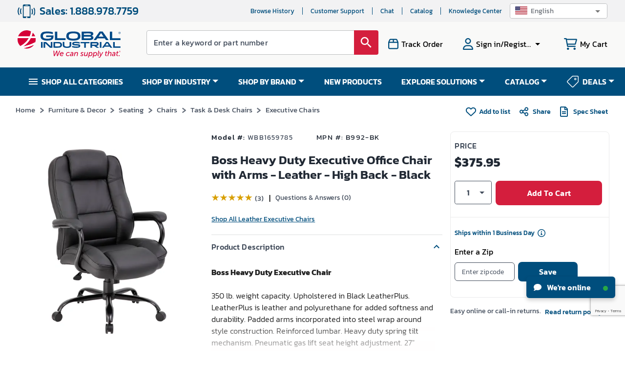

--- FILE ---
content_type: text/html; charset=utf-8
request_url: https://www.globalindustrial.com/p/heavy-duty-executive-chair
body_size: 134451
content:
<!DOCTYPE html><html lang="en"><head><meta charSet="utf-8"/><meta name="viewport" content="width=device-width,maximum-scale=1.0"/><link rel="icon" href="https://static.globalindustrial.com/site42/images/favicon.ico"/><link rel="preload" fetchpriority="high" as="image" href="https://images.globalindustrial.com/images/pdp/Boss_B992-BK_01.webp?t=1767506131314" type="image/webp"/><link rel="preconnect" href="https://static.globalindustrial.com/site42/"/><link rel="canonical" href="https://www.globalindustrial.com/p/heavy-duty-executive-chair"/><meta property="og:type" content="product"/><meta property="og:image" content="https://images.globalindustrial.com/images/pdp/Boss_B992-BK_01.webp?t=1767506131314"/><title>Boss Heavy Duty Executive Office Chair with Arms - Leather - High Back - Black</title><meta property="og:title" content="Boss Heavy Duty Executive Office Chair with Arms - Leather - High Back - Black"/><meta name="description" content="Boss Heavy Duty Executive Office Chair with Arms - Leather - High Back - Black. Usually ships in 1 day. Buy it and Save at Globalindustrial.com"/><meta property="og:description" content="Boss Heavy Duty Executive Office Chair with Arms - Leather - High Back - Black. Usually ships in 1 day. Buy it and Save at Globalindustrial.com"/><meta name="next-head-count" content="12"/><meta name="theme-color" content="#004E7D"/><meta name="apple-mobile-web-app-status-bar-style" content="#004E7D"/><link rel="preload" href="https://static.globalindustrial.com/site42/next/01062026082242/_next/static/css/23f74f1fb5b53f30.css" as="style"/><link rel="stylesheet" href="https://static.globalindustrial.com/site42/next/01062026082242/_next/static/css/23f74f1fb5b53f30.css" data-n-p=""/><link rel="preload" href="https://static.globalindustrial.com/site42/next/01062026082242/_next/static/css/1ca0f908a0374827.css" as="style"/><link rel="stylesheet" href="https://static.globalindustrial.com/site42/next/01062026082242/_next/static/css/1ca0f908a0374827.css"/><noscript data-n-css=""></noscript><script defer="" nomodule="" src="https://static.globalindustrial.com/site42/next/01062026082242/_next/static/chunks/polyfills-c67a75d1b6f99dc8.js"></script><script defer="" src="https://static.globalindustrial.com/site42/next/01062026082242/_next/static/chunks/6615.aaecbada48c812f3.js"></script><script src="https://static.globalindustrial.com/site42/next/01062026082242/_next/static/chunks/webpack-b71780e265ab3fd6.js" defer=""></script><script src="https://static.globalindustrial.com/site42/next/01062026082242/_next/static/chunks/framework-79bce4a3a540b080.js" defer=""></script><script src="https://static.globalindustrial.com/site42/next/01062026082242/_next/static/chunks/main-ff3322166a8cf3ce.js" defer=""></script><script src="https://static.globalindustrial.com/site42/next/01062026082242/_next/static/chunks/pages/_app-234c9c28bb9a3543.js" defer=""></script><script src="https://static.globalindustrial.com/site42/next/01062026082242/_next/static/chunks/6492-219d05435cdb6ef6.js" defer=""></script><script src="https://static.globalindustrial.com/site42/next/01062026082242/_next/static/chunks/5053-477b77e03aeba165.js" defer=""></script><script src="https://static.globalindustrial.com/site42/next/01062026082242/_next/static/chunks/7410-9a0f1dfb111d752f.js" defer=""></script><script src="https://static.globalindustrial.com/site42/next/01062026082242/_next/static/chunks/2497-afc34910e3b40441.js" defer=""></script><script src="https://static.globalindustrial.com/site42/next/01062026082242/_next/static/chunks/2645-754e39964ddd79d6.js" defer=""></script><script src="https://static.globalindustrial.com/site42/next/01062026082242/_next/static/chunks/6783-701f47ccd50253c1.js" defer=""></script><script src="https://static.globalindustrial.com/site42/next/01062026082242/_next/static/chunks/7481-4cf329d73dba9e79.js" defer=""></script><script src="https://static.globalindustrial.com/site42/next/01062026082242/_next/static/chunks/7776-a18a3eb850c98548.js" defer=""></script><script src="https://static.globalindustrial.com/site42/next/01062026082242/_next/static/chunks/6282-bd0c8d8869776883.js" defer=""></script><script src="https://static.globalindustrial.com/site42/next/01062026082242/_next/static/chunks/7793-e1816fe0a69ed173.js" defer=""></script><script src="https://static.globalindustrial.com/site42/next/01062026082242/_next/static/chunks/4364-d14a7e6aa5f6eabb.js" defer=""></script><script src="https://static.globalindustrial.com/site42/next/01062026082242/_next/static/chunks/2250-94c08fd295ed9030.js" defer=""></script><script src="https://static.globalindustrial.com/site42/next/01062026082242/_next/static/chunks/2438-f37590b1db873877.js" defer=""></script><script src="https://static.globalindustrial.com/site42/next/01062026082242/_next/static/chunks/9840-876baf01343d720a.js" defer=""></script><script src="https://static.globalindustrial.com/site42/next/01062026082242/_next/static/chunks/799-164e55063ceabacc.js" defer=""></script><script src="https://static.globalindustrial.com/site42/next/01062026082242/_next/static/chunks/2017-2912f6d5cd364d00.js" defer=""></script><script src="https://static.globalindustrial.com/site42/next/01062026082242/_next/static/chunks/1034-dfc9365333b38b9a.js" defer=""></script><script src="https://static.globalindustrial.com/site42/next/01062026082242/_next/static/chunks/8961-0cba91ecf36d2f16.js" defer=""></script><script src="https://static.globalindustrial.com/site42/next/01062026082242/_next/static/chunks/9300-7f6727269e1bff90.js" defer=""></script><script src="https://static.globalindustrial.com/site42/next/01062026082242/_next/static/chunks/5500-f941df7ce624e9b8.js" defer=""></script><script src="https://static.globalindustrial.com/site42/next/01062026082242/_next/static/chunks/pages/p/%5B%5B...route%5D%5D-48a2a5ec5ee5d20c.js" defer=""></script><script src="https://static.globalindustrial.com/site42/next/01062026082242/_next/static/1nC1WnDrm1MPPufmndQsd/_buildManifest.js" defer=""></script><script src="https://static.globalindustrial.com/site42/next/01062026082242/_next/static/1nC1WnDrm1MPPufmndQsd/_ssgManifest.js" defer=""></script><style id="jss-server-side">.MuiSvgIcon-root {
  fill: currentColor;
  width: 1em;
  height: 1em;
  display: inline-block;
  font-size: 1.5rem;
  transition: fill 200ms cubic-bezier(0.4, 0, 0.2, 1) 0ms;
  flex-shrink: 0;
  user-select: none;
}
.MuiSvgIcon-colorPrimary {
  color: #3f51b5;
}
.MuiSvgIcon-colorSecondary {
  color: #f50057;
}
.MuiSvgIcon-colorAction {
  color: rgba(0, 0, 0, 0.54);
}
.MuiSvgIcon-colorError {
  color: #f44336;
}
.MuiSvgIcon-colorDisabled {
  color: rgba(0, 0, 0, 0.26);
}
.MuiSvgIcon-fontSizeInherit {
  font-size: inherit;
}
.MuiSvgIcon-fontSizeSmall {
  font-size: 1.25rem;
}
.MuiSvgIcon-fontSizeLarge {
  font-size: 2.1875rem;
}
.MuiButtonBase-root {
  color: inherit;
  border: 0;
  cursor: pointer;
  margin: 0;
  display: inline-flex;
  outline: 0;
  padding: 0;
  position: relative;
  align-items: center;
  user-select: none;
  border-radius: 0;
  vertical-align: middle;
  -moz-appearance: none;
  justify-content: center;
  text-decoration: none;
  background-color: transparent;
  -webkit-appearance: none;
  -webkit-tap-highlight-color: transparent;
}
.MuiButtonBase-root::-moz-focus-inner {
  border-style: none;
}
.MuiButtonBase-root.Mui-disabled {
  cursor: default;
  pointer-events: none;
}
@media print {
  .MuiButtonBase-root {
    color-adjust: exact;
  }
}
  .MuiTypography-root {
    margin: 0;
  }
  .MuiTypography-body2 {
    font-size: 0.875rem;
    font-family: "Roboto", "Helvetica", "Arial", sans-serif;
    font-weight: 400;
    line-height: 1.43;
    letter-spacing: 0.01071em;
  }
  .MuiTypography-body1 {
    font-size: 1rem;
    font-family: "Roboto", "Helvetica", "Arial", sans-serif;
    font-weight: 400;
    line-height: 1.5;
    letter-spacing: 0.00938em;
  }
  .MuiTypography-caption {
    font-size: 0.75rem;
    font-family: "Roboto", "Helvetica", "Arial", sans-serif;
    font-weight: 400;
    line-height: 1.66;
    letter-spacing: 0.03333em;
  }
  .MuiTypography-button {
    font-size: 0.875rem;
    font-family: "Roboto", "Helvetica", "Arial", sans-serif;
    font-weight: 500;
    line-height: 1.75;
    letter-spacing: 0.02857em;
    text-transform: uppercase;
  }
  .MuiTypography-h1 {
    font-size: 6rem;
    font-family: "Roboto", "Helvetica", "Arial", sans-serif;
    font-weight: 300;
    line-height: 1.167;
    letter-spacing: -0.01562em;
  }
  .MuiTypography-h2 {
    font-size: 3.75rem;
    font-family: "Roboto", "Helvetica", "Arial", sans-serif;
    font-weight: 300;
    line-height: 1.2;
    letter-spacing: -0.00833em;
  }
  .MuiTypography-h3 {
    font-size: 3rem;
    font-family: "Roboto", "Helvetica", "Arial", sans-serif;
    font-weight: 400;
    line-height: 1.167;
    letter-spacing: 0em;
  }
  .MuiTypography-h4 {
    font-size: 2.125rem;
    font-family: "Roboto", "Helvetica", "Arial", sans-serif;
    font-weight: 400;
    line-height: 1.235;
    letter-spacing: 0.00735em;
  }
  .MuiTypography-h5 {
    font-size: 1.5rem;
    font-family: "Roboto", "Helvetica", "Arial", sans-serif;
    font-weight: 400;
    line-height: 1.334;
    letter-spacing: 0em;
  }
  .MuiTypography-h6 {
    font-size: 1.25rem;
    font-family: "Roboto", "Helvetica", "Arial", sans-serif;
    font-weight: 500;
    line-height: 1.6;
    letter-spacing: 0.0075em;
  }
  .MuiTypography-subtitle1 {
    font-size: 1rem;
    font-family: "Roboto", "Helvetica", "Arial", sans-serif;
    font-weight: 400;
    line-height: 1.75;
    letter-spacing: 0.00938em;
  }
  .MuiTypography-subtitle2 {
    font-size: 0.875rem;
    font-family: "Roboto", "Helvetica", "Arial", sans-serif;
    font-weight: 500;
    line-height: 1.57;
    letter-spacing: 0.00714em;
  }
  .MuiTypography-overline {
    font-size: 0.75rem;
    font-family: "Roboto", "Helvetica", "Arial", sans-serif;
    font-weight: 400;
    line-height: 2.66;
    letter-spacing: 0.08333em;
    text-transform: uppercase;
  }
  .MuiTypography-srOnly {
    width: 1px;
    height: 1px;
    overflow: hidden;
    position: absolute;
  }
  .MuiTypography-alignLeft {
    text-align: left;
  }
  .MuiTypography-alignCenter {
    text-align: center;
  }
  .MuiTypography-alignRight {
    text-align: right;
  }
  .MuiTypography-alignJustify {
    text-align: justify;
  }
  .MuiTypography-noWrap {
    overflow: hidden;
    white-space: nowrap;
    text-overflow: ellipsis;
  }
  .MuiTypography-gutterBottom {
    margin-bottom: 0.35em;
  }
  .MuiTypography-paragraph {
    margin-bottom: 16px;
  }
  .MuiTypography-colorInherit {
    color: inherit;
  }
  .MuiTypography-colorPrimary {
    color: #3f51b5;
  }
  .MuiTypography-colorSecondary {
    color: #f50057;
  }
  .MuiTypography-colorTextPrimary {
    color: rgba(0, 0, 0, 0.87);
  }
  .MuiTypography-colorTextSecondary {
    color: rgba(0, 0, 0, 0.54);
  }
  .MuiTypography-colorError {
    color: #f44336;
  }
  .MuiTypography-displayInline {
    display: inline;
  }
  .MuiTypography-displayBlock {
    display: block;
  }
  .MuiBreadcrumbs-ol {
    margin: 0;
    display: flex;
    padding: 0;
    flex-wrap: wrap;
    list-style: none;
    align-items: center;
  }
  .MuiBreadcrumbs-separator {
    display: flex;
    margin-left: 8px;
    user-select: none;
    margin-right: 8px;
  }
  .MuiButton-root {
    color: rgba(0, 0, 0, 0.87);
    padding: 6px 16px;
    font-size: 0.875rem;
    min-width: 64px;
    box-sizing: border-box;
    transition: background-color 250ms cubic-bezier(0.4, 0, 0.2, 1) 0ms,box-shadow 250ms cubic-bezier(0.4, 0, 0.2, 1) 0ms,border 250ms cubic-bezier(0.4, 0, 0.2, 1) 0ms;
    font-family: "Roboto", "Helvetica", "Arial", sans-serif;
    font-weight: 500;
    line-height: 1.75;
    border-radius: 4px;
    letter-spacing: 0.02857em;
    text-transform: uppercase;
  }
  .MuiButton-root:hover {
    text-decoration: none;
    background-color: rgba(0, 0, 0, 0.04);
  }
  .MuiButton-root.Mui-disabled {
    color: rgba(0, 0, 0, 0.26);
  }
@media (hover: none) {
  .MuiButton-root:hover {
    background-color: transparent;
  }
}
  .MuiButton-root:hover.Mui-disabled {
    background-color: transparent;
  }
  .MuiButton-label {
    width: 100%;
    display: inherit;
    align-items: inherit;
    justify-content: inherit;
  }
  .MuiButton-text {
    padding: 6px 8px;
  }
  .MuiButton-textPrimary {
    color: #3f51b5;
  }
  .MuiButton-textPrimary:hover {
    background-color: rgba(63, 81, 181, 0.04);
  }
@media (hover: none) {
  .MuiButton-textPrimary:hover {
    background-color: transparent;
  }
}
  .MuiButton-textSecondary {
    color: #f50057;
  }
  .MuiButton-textSecondary:hover {
    background-color: rgba(245, 0, 87, 0.04);
  }
@media (hover: none) {
  .MuiButton-textSecondary:hover {
    background-color: transparent;
  }
}
  .MuiButton-outlined {
    border: 1px solid rgba(0, 0, 0, 0.23);
    padding: 5px 15px;
  }
  .MuiButton-outlined.Mui-disabled {
    border: 1px solid rgba(0, 0, 0, 0.12);
  }
  .MuiButton-outlinedPrimary {
    color: #3f51b5;
    border: 1px solid rgba(63, 81, 181, 0.5);
  }
  .MuiButton-outlinedPrimary:hover {
    border: 1px solid #3f51b5;
    background-color: rgba(63, 81, 181, 0.04);
  }
@media (hover: none) {
  .MuiButton-outlinedPrimary:hover {
    background-color: transparent;
  }
}
  .MuiButton-outlinedSecondary {
    color: #f50057;
    border: 1px solid rgba(245, 0, 87, 0.5);
  }
  .MuiButton-outlinedSecondary:hover {
    border: 1px solid #f50057;
    background-color: rgba(245, 0, 87, 0.04);
  }
  .MuiButton-outlinedSecondary.Mui-disabled {
    border: 1px solid rgba(0, 0, 0, 0.26);
  }
@media (hover: none) {
  .MuiButton-outlinedSecondary:hover {
    background-color: transparent;
  }
}
  .MuiButton-contained {
    color: rgba(0, 0, 0, 0.87);
    box-shadow: 0px 3px 1px -2px rgba(0,0,0,0.2),0px 2px 2px 0px rgba(0,0,0,0.14),0px 1px 5px 0px rgba(0,0,0,0.12);
    background-color: #e0e0e0;
  }
  .MuiButton-contained:hover {
    box-shadow: 0px 2px 4px -1px rgba(0,0,0,0.2),0px 4px 5px 0px rgba(0,0,0,0.14),0px 1px 10px 0px rgba(0,0,0,0.12);
    background-color: #d5d5d5;
  }
  .MuiButton-contained.Mui-focusVisible {
    box-shadow: 0px 3px 5px -1px rgba(0,0,0,0.2),0px 6px 10px 0px rgba(0,0,0,0.14),0px 1px 18px 0px rgba(0,0,0,0.12);
  }
  .MuiButton-contained:active {
    box-shadow: 0px 5px 5px -3px rgba(0,0,0,0.2),0px 8px 10px 1px rgba(0,0,0,0.14),0px 3px 14px 2px rgba(0,0,0,0.12);
  }
  .MuiButton-contained.Mui-disabled {
    color: rgba(0, 0, 0, 0.26);
    box-shadow: none;
    background-color: rgba(0, 0, 0, 0.12);
  }
@media (hover: none) {
  .MuiButton-contained:hover {
    box-shadow: 0px 3px 1px -2px rgba(0,0,0,0.2),0px 2px 2px 0px rgba(0,0,0,0.14),0px 1px 5px 0px rgba(0,0,0,0.12);
    background-color: #e0e0e0;
  }
}
  .MuiButton-contained:hover.Mui-disabled {
    background-color: rgba(0, 0, 0, 0.12);
  }
  .MuiButton-containedPrimary {
    color: #fff;
    background-color: #3f51b5;
  }
  .MuiButton-containedPrimary:hover {
    background-color: #303f9f;
  }
@media (hover: none) {
  .MuiButton-containedPrimary:hover {
    background-color: #3f51b5;
  }
}
  .MuiButton-containedSecondary {
    color: #fff;
    background-color: #f50057;
  }
  .MuiButton-containedSecondary:hover {
    background-color: #c51162;
  }
@media (hover: none) {
  .MuiButton-containedSecondary:hover {
    background-color: #f50057;
  }
}
  .MuiButton-disableElevation {
    box-shadow: none;
  }
  .MuiButton-disableElevation:hover {
    box-shadow: none;
  }
  .MuiButton-disableElevation.Mui-focusVisible {
    box-shadow: none;
  }
  .MuiButton-disableElevation:active {
    box-shadow: none;
  }
  .MuiButton-disableElevation.Mui-disabled {
    box-shadow: none;
  }
  .MuiButton-colorInherit {
    color: inherit;
    border-color: currentColor;
  }
  .MuiButton-textSizeSmall {
    padding: 4px 5px;
    font-size: 0.8125rem;
  }
  .MuiButton-textSizeLarge {
    padding: 8px 11px;
    font-size: 0.9375rem;
  }
  .MuiButton-outlinedSizeSmall {
    padding: 3px 9px;
    font-size: 0.8125rem;
  }
  .MuiButton-outlinedSizeLarge {
    padding: 7px 21px;
    font-size: 0.9375rem;
  }
  .MuiButton-containedSizeSmall {
    padding: 4px 10px;
    font-size: 0.8125rem;
  }
  .MuiButton-containedSizeLarge {
    padding: 8px 22px;
    font-size: 0.9375rem;
  }
  .MuiButton-fullWidth {
    width: 100%;
  }
  .MuiButton-startIcon {
    display: inherit;
    margin-left: -4px;
    margin-right: 8px;
  }
  .MuiButton-startIcon.MuiButton-iconSizeSmall {
    margin-left: -2px;
  }
  .MuiButton-endIcon {
    display: inherit;
    margin-left: 8px;
    margin-right: -4px;
  }
  .MuiButton-endIcon.MuiButton-iconSizeSmall {
    margin-right: -2px;
  }
  .MuiButton-iconSizeSmall > *:first-child {
    font-size: 18px;
  }
  .MuiButton-iconSizeMedium > *:first-child {
    font-size: 20px;
  }
  .MuiButton-iconSizeLarge > *:first-child {
    font-size: 22px;
  }
  .MuiCircularProgress-root {
    display: inline-block;
  }
  .MuiCircularProgress-static {
    transition: transform 300ms cubic-bezier(0.4, 0, 0.2, 1) 0ms;
  }
  .MuiCircularProgress-indeterminate {
    animation: MuiCircularProgress-keyframes-circular-rotate 1.4s linear infinite;
  }
  .MuiCircularProgress-determinate {
    transition: transform 300ms cubic-bezier(0.4, 0, 0.2, 1) 0ms;
  }
  .MuiCircularProgress-colorPrimary {
    color: #3f51b5;
  }
  .MuiCircularProgress-colorSecondary {
    color: #f50057;
  }
  .MuiCircularProgress-svg {
    display: block;
  }
  .MuiCircularProgress-circle {
    stroke: currentColor;
  }
  .MuiCircularProgress-circleStatic {
    transition: stroke-dashoffset 300ms cubic-bezier(0.4, 0, 0.2, 1) 0ms;
  }
  .MuiCircularProgress-circleIndeterminate {
    animation: MuiCircularProgress-keyframes-circular-dash 1.4s ease-in-out infinite;
    stroke-dasharray: 80px, 200px;
    stroke-dashoffset: 0px;
  }
  .MuiCircularProgress-circleDeterminate {
    transition: stroke-dashoffset 300ms cubic-bezier(0.4, 0, 0.2, 1) 0ms;
  }
@keyframes MuiCircularProgress-keyframes-circular-rotate {
  0% {
    transform-origin: 50% 50%;
  }
  100% {
    transform: rotate(360deg);
  }
}
@keyframes MuiCircularProgress-keyframes-circular-dash {
  0% {
    stroke-dasharray: 1px, 200px;
    stroke-dashoffset: 0px;
  }
  50% {
    stroke-dasharray: 100px, 200px;
    stroke-dashoffset: -15px;
  }
  100% {
    stroke-dasharray: 100px, 200px;
    stroke-dashoffset: -125px;
  }
}
  .MuiCircularProgress-circleDisableShrink {
    animation: none;
  }
  .MuiDivider-root {
    border: none;
    height: 1px;
    margin: 0;
    flex-shrink: 0;
    background-color: rgba(0, 0, 0, 0.12);
  }
  .MuiDivider-absolute {
    left: 0;
    width: 100%;
    bottom: 0;
    position: absolute;
  }
  .MuiDivider-inset {
    margin-left: 72px;
  }
  .MuiDivider-light {
    background-color: rgba(0, 0, 0, 0.08);
  }
  .MuiDivider-middle {
    margin-left: 16px;
    margin-right: 16px;
  }
  .MuiDivider-vertical {
    width: 1px;
    height: 100%;
  }
  .MuiDivider-flexItem {
    height: auto;
    align-self: stretch;
  }
@keyframes mui-auto-fill {}
@keyframes mui-auto-fill-cancel {}
  .MuiInputBase-root {
    color: rgba(0, 0, 0, 0.87);
    cursor: text;
    display: inline-flex;
    position: relative;
    font-size: 1rem;
    box-sizing: border-box;
    align-items: center;
    font-family: "Roboto", "Helvetica", "Arial", sans-serif;
    font-weight: 400;
    line-height: 1.1876em;
    letter-spacing: 0.00938em;
  }
  .MuiInputBase-root.Mui-disabled {
    color: rgba(0, 0, 0, 0.38);
    cursor: default;
  }
  .MuiInputBase-multiline {
    padding: 6px 0 7px;
  }
  .MuiInputBase-multiline.MuiInputBase-marginDense {
    padding-top: 3px;
  }
  .MuiInputBase-fullWidth {
    width: 100%;
  }
  .MuiInputBase-input {
    font: inherit;
    color: currentColor;
    width: 100%;
    border: 0;
    height: 1.1876em;
    margin: 0;
    display: block;
    padding: 6px 0 7px;
    min-width: 0;
    background: none;
    box-sizing: content-box;
    animation-name: mui-auto-fill-cancel;
    letter-spacing: inherit;
    animation-duration: 10ms;
    -webkit-tap-highlight-color: transparent;
  }
  .MuiInputBase-input::-webkit-input-placeholder {
    color: currentColor;
    opacity: 0.42;
    transition: opacity 200ms cubic-bezier(0.4, 0, 0.2, 1) 0ms;
  }
  .MuiInputBase-input::-moz-placeholder {
    color: currentColor;
    opacity: 0.42;
    transition: opacity 200ms cubic-bezier(0.4, 0, 0.2, 1) 0ms;
  }
  .MuiInputBase-input:-ms-input-placeholder {
    color: currentColor;
    opacity: 0.42;
    transition: opacity 200ms cubic-bezier(0.4, 0, 0.2, 1) 0ms;
  }
  .MuiInputBase-input::-ms-input-placeholder {
    color: currentColor;
    opacity: 0.42;
    transition: opacity 200ms cubic-bezier(0.4, 0, 0.2, 1) 0ms;
  }
  .MuiInputBase-input:focus {
    outline: 0;
  }
  .MuiInputBase-input:invalid {
    box-shadow: none;
  }
  .MuiInputBase-input::-webkit-search-decoration {
    -webkit-appearance: none;
  }
  .MuiInputBase-input.Mui-disabled {
    opacity: 1;
  }
  .MuiInputBase-input:-webkit-autofill {
    animation-name: mui-auto-fill;
    animation-duration: 5000s;
  }
  label[data-shrink=false] + .MuiInputBase-formControl .MuiInputBase-input::-webkit-input-placeholder {
    opacity: 0 !important;
  }
  label[data-shrink=false] + .MuiInputBase-formControl .MuiInputBase-input::-moz-placeholder {
    opacity: 0 !important;
  }
  label[data-shrink=false] + .MuiInputBase-formControl .MuiInputBase-input:-ms-input-placeholder {
    opacity: 0 !important;
  }
  label[data-shrink=false] + .MuiInputBase-formControl .MuiInputBase-input::-ms-input-placeholder {
    opacity: 0 !important;
  }
  label[data-shrink=false] + .MuiInputBase-formControl .MuiInputBase-input:focus::-webkit-input-placeholder {
    opacity: 0.42;
  }
  label[data-shrink=false] + .MuiInputBase-formControl .MuiInputBase-input:focus::-moz-placeholder {
    opacity: 0.42;
  }
  label[data-shrink=false] + .MuiInputBase-formControl .MuiInputBase-input:focus:-ms-input-placeholder {
    opacity: 0.42;
  }
  label[data-shrink=false] + .MuiInputBase-formControl .MuiInputBase-input:focus::-ms-input-placeholder {
    opacity: 0.42;
  }
  .MuiInputBase-inputMarginDense {
    padding-top: 3px;
  }
  .MuiInputBase-inputMultiline {
    height: auto;
    resize: none;
    padding: 0;
  }
  .MuiInputBase-inputTypeSearch {
    -moz-appearance: textfield;
    -webkit-appearance: textfield;
  }
  .MuiFormControl-root {
    border: 0;
    margin: 0;
    display: inline-flex;
    padding: 0;
    position: relative;
    min-width: 0;
    flex-direction: column;
    vertical-align: top;
  }
  .MuiFormControl-marginNormal {
    margin-top: 16px;
    margin-bottom: 8px;
  }
  .MuiFormControl-marginDense {
    margin-top: 8px;
    margin-bottom: 4px;
  }
  .MuiFormControl-fullWidth {
    width: 100%;
  }
  .MuiListItemIcon-root {
    color: rgba(0, 0, 0, 0.54);
    display: inline-flex;
    min-width: 56px;
    flex-shrink: 0;
  }
  .MuiListItemIcon-alignItemsFlexStart {
    margin-top: 8px;
  }
  .MuiListItemText-root {
    flex: 1 1 auto;
    min-width: 0;
    margin-top: 4px;
    margin-bottom: 4px;
  }
  .MuiListItemText-multiline {
    margin-top: 6px;
    margin-bottom: 6px;
  }
  .MuiListItemText-inset {
    padding-left: 56px;
  }
  .MuiPopover-paper {
    outline: 0;
    position: absolute;
    max-width: calc(100% - 32px);
    min-width: 16px;
    max-height: calc(100% - 32px);
    min-height: 16px;
    overflow-x: hidden;
    overflow-y: auto;
  }
  .MuiMenu-paper {
    max-height: calc(100% - 96px);
    -webkit-overflow-scrolling: touch;
  }
  .MuiMenu-list {
    outline: 0;
  }
  .jss1 {
    top: -5px;
    left: 0;
    right: 0;
    bottom: 0;
    margin: 0;
    padding: 0 8px;
    overflow: hidden;
    position: absolute;
    border-style: solid;
    border-width: 1px;
    border-radius: inherit;
    pointer-events: none;
  }
  .jss2 {
    padding: 0;
    text-align: left;
    transition: width 150ms cubic-bezier(0.0, 0, 0.2, 1) 0ms;
    line-height: 11px;
  }
  .jss3 {
    width: auto;
    height: 11px;
    display: block;
    padding: 0;
    font-size: 0.75em;
    max-width: 0.01px;
    text-align: left;
    transition: max-width 50ms cubic-bezier(0.0, 0, 0.2, 1) 0ms;
    visibility: hidden;
  }
  .jss3 > span {
    display: inline-block;
    padding-left: 5px;
    padding-right: 5px;
  }
  .jss4 {
    max-width: 1000px;
    transition: max-width 100ms cubic-bezier(0.0, 0, 0.2, 1) 50ms;
  }
  .MuiOutlinedInput-root {
    position: relative;
    border-radius: 4px;
  }
  .MuiOutlinedInput-root:hover .MuiOutlinedInput-notchedOutline {
    border-color: rgba(0, 0, 0, 0.87);
  }
@media (hover: none) {
  .MuiOutlinedInput-root:hover .MuiOutlinedInput-notchedOutline {
    border-color: rgba(0, 0, 0, 0.23);
  }
}
  .MuiOutlinedInput-root.Mui-focused .MuiOutlinedInput-notchedOutline {
    border-color: #3f51b5;
    border-width: 2px;
  }
  .MuiOutlinedInput-root.Mui-error .MuiOutlinedInput-notchedOutline {
    border-color: #f44336;
  }
  .MuiOutlinedInput-root.Mui-disabled .MuiOutlinedInput-notchedOutline {
    border-color: rgba(0, 0, 0, 0.26);
  }
  .MuiOutlinedInput-colorSecondary.Mui-focused .MuiOutlinedInput-notchedOutline {
    border-color: #f50057;
  }
  .MuiOutlinedInput-adornedStart {
    padding-left: 14px;
  }
  .MuiOutlinedInput-adornedEnd {
    padding-right: 14px;
  }
  .MuiOutlinedInput-multiline {
    padding: 18.5px 14px;
  }
  .MuiOutlinedInput-multiline.MuiOutlinedInput-marginDense {
    padding-top: 10.5px;
    padding-bottom: 10.5px;
  }
  .MuiOutlinedInput-notchedOutline {
    border-color: rgba(0, 0, 0, 0.23);
  }
  .MuiOutlinedInput-input {
    padding: 18.5px 14px;
  }
  .MuiOutlinedInput-input:-webkit-autofill {
    border-radius: inherit;
  }
  .MuiOutlinedInput-inputMarginDense {
    padding-top: 10.5px;
    padding-bottom: 10.5px;
  }
  .MuiOutlinedInput-inputMultiline {
    padding: 0;
  }
  .MuiOutlinedInput-inputAdornedStart {
    padding-left: 0;
  }
  .MuiOutlinedInput-inputAdornedEnd {
    padding-right: 0;
  }
  .MuiSelect-select {
    cursor: pointer;
    min-width: 16px;
    user-select: none;
    border-radius: 0;
    -moz-appearance: none;
    -webkit-appearance: none;
  }
  .MuiSelect-select:focus {
    border-radius: 0;
    background-color: rgba(0, 0, 0, 0.05);
  }
  .MuiSelect-select::-ms-expand {
    display: none;
  }
  .MuiSelect-select.Mui-disabled {
    cursor: default;
  }
  .MuiSelect-select[multiple] {
    height: auto;
  }
  .MuiSelect-select:not([multiple]) option, .MuiSelect-select:not([multiple]) optgroup {
    background-color: #fff;
  }
  .MuiSelect-select.MuiSelect-select {
    padding-right: 24px;
  }
  .MuiSelect-filled.MuiSelect-filled {
    padding-right: 32px;
  }
  .MuiSelect-outlined {
    border-radius: 4px;
  }
  .MuiSelect-outlined.MuiSelect-outlined {
    padding-right: 32px;
  }
  .MuiSelect-selectMenu {
    height: auto;
    overflow: hidden;
    min-height: 1.1876em;
    white-space: nowrap;
    text-overflow: ellipsis;
  }
  .MuiSelect-icon {
    top: calc(50% - 12px);
    color: rgba(0, 0, 0, 0.54);
    right: 0;
    position: absolute;
    pointer-events: none;
  }
  .MuiSelect-icon.Mui-disabled {
    color: rgba(0, 0, 0, 0.26);
  }
  .MuiSelect-iconOpen {
    transform: rotate(180deg);
  }
  .MuiSelect-iconFilled {
    right: 7px;
  }
  .MuiSelect-iconOutlined {
    right: 7px;
  }
  .MuiSelect-nativeInput {
    left: 0;
    width: 100%;
    bottom: 0;
    opacity: 0;
    position: absolute;
    pointer-events: none;
  }
</style><style rel="preload" TYPE="text/css" id="headerhtml_style_id_1205">.alignVCenter{align-items:center}.flexWrapper,.alignVCenter{display:flex}html,body,p,li,ul,ol,div,footer,header,textarea,input,button,a,menu,aside,fieldset,form,label,img,nav,dir,figure,section,h1,h2,h3,h4,h5,h6,table,td,tr,span{font-family:Kanit,sans-serif !important}.megaContainer .navbar>li a{color:#fff}.menuv2{background-color:var(--blue)}html{scroll-behavior:smooth}.baseWrapper{margin:0;position:relative}.baseWrapper::after{content:" ";display:block;clear:both}.menuOpen{display:none}.accountPage .accountMenuMobile{background:var(--darkblue)}.accountPage .hamburgerMenuList{padding-top:0}.MuiSvgIcon-root.imgDimen{width:28px;height:28px}.tab{overflow:hidden;border:1px solid #ccc;display:flex}.tab button{background-color:var(--blue);float:left;border:none;outline:none;cursor:pointer;padding:12px 16px;transition:.3s;font-size:14px;color:#fff;flex:0 0 auto;text-transform:uppercase;min-width:14.2%;font-weight:bold}.tab button:hover{background-color:var(--blue)}.marketingBannerRect{background-color:#eaf5ff}.exclusiveOffersOn{text-align:center;line-height:1.2;font-size:14px;letter-spacing:.5px;padding:10px}.ctxActivitySummaryWrapper{height:auto;width:300px;background-color:#fff;padding:10px 16px;margin-left:-15px;border:1px solid #dadada;margin-bottom:26px}.ctxActivitySummaryWrapper>a{border-bottom:1px solid #dadada;padding-bottom:0 !important}.ctxActivitySummaryWrapper>a:last-child{border-bottom:none}.ctxActivitySummaryWrapper .badge{margin-top:-2px;margin-left:10px}.ctxActivitySummaryWrapper .badge .MuiBadge-badge{border-radius:50px}.ctxActivitySummaryWrapper .heading{margin-left:19px;color:#424c5b;font-size:14px;font-weight:500;letter-spacing:0;line-height:16px}.ctxActivitySummaryWrapper div:last-child{border-bottom:none}.ctxActivitySummaryWrapper .alertSummaryItem{border-bottom:1px solid #dadada;padding:16px 0;align-items:center;display:flex}.ctxActivitySummaryWrapper .alertSummaryItem i{height:24px;width:24px;color:var(--blue);font-size:22px;font-weight:300}.ctxActivitySummaryWrapper .alertSummaryItem .count{margin-left:11px;margin-right:5px;color:var(--red);font-size:16px;font-weight:500;letter-spacing:0;line-height:16px}.ctxActivitySummaryWrapper .alertSummaryItem .alertDesc{color:var(--blue);font-size:16px;letter-spacing:0;line-height:16px}.mobileMenu.mobileMegamenu .menuItems{padding-left:3%}.site-ca .logo-blue{width:211px;height:60px;background-repeat:no-repeat;background-image:url("data:image/svg+xml,%3C%3Fxml version='1.0' encoding='UTF-8'%3F%3E%3Csvg id='Layer_1' data-name='Layer 1' xmlns='http://www.w3.org/2000/svg' viewBox='0 0 584.98 145.37'%3E%3Cdefs%3E%3Cstyle%3E .cls-1 %7B fill: %23004987; %7D .cls-2 %7B fill: %23fff; %7D .cls-3 %7B fill: %23d50037; %7D %3C/style%3E%3C/defs%3E%3Cg%3E%3Cpath class='cls-1' d='M517.53,55.03h-15.09s-6.94-9.29-6.94-9.29h-42.13l-7.29,9.3h-13.93s.79-1.36,1.14-1.85c10.57-14.83,32.86-45.96,32.86-45.96l17.3-.03s22.55,31.52,33.4,46.75c.13.19.68,1.08.68,1.08M474.47,15.48l-14.3,20.35h28.57l-14.26-20.35Z'/%3E%3Cpath class='cls-1' d='M363.93,55.04V7.5s46.41.18,48.71.18,6.87.67,10.12,1.66c5.05,1.54,7.58,5.3,7.63,10.26.06,5.13-2.03,8.04-7.29,10.17-.88.36-1.77.69-3.07,1.19,1.37.38,2.3.62,3.2.9,5.17,1.59,7.43,4.33,7.84,9.46.37,4.61-1.93,8.63-6.28,10.78-4.99,2.46-10.38,2.9-15.82,2.91-14.53.04-45.04.03-45.04.03M376.68,35.71v9.31c.59.04.99.09,1.39.09,10.84,0,21.68.01,32.52-.02,1.13,0,2.3-.15,3.39-.5,2.85-.9,3.83-1.97,3.74-4.38-.08-2.31-1.24-3.63-4.14-4.02-2.75-.37-5.55-.44-8.34-.45-9.43-.05-18.87-.02-28.57-.02M376.63,26.14c.68.07,1.23.18,1.79.18,10.5,0,21.01.03,31.52-.02,1.38,0,2.71.03,4.13-.57,1.78-.75,2.98-1.68,3.03-3.67.05-1.99-.96-3.14-2.84-3.76-1.78-.58-3.54-.78-5.32-.8-9.93-.08-19.86-.04-29.79-.03-.8,0-1.59.07-2.51.12v8.55Z'/%3E%3Cpolygon class='cls-1' points='212.48 7.65 212.48 55.03 272.91 55.03 272.91 44.38 225.76 44.38 225.76 7.65 212.48 7.65'/%3E%3Cpolygon class='cls-1' points='524.23 7.65 524.23 55.04 584.66 55.04 584.66 44.38 537.51 44.38 537.51 7.65 524.23 7.65'/%3E%3Cpath class='cls-1' d='M538.14,98.37h-10.27s-4.72-6.32-4.72-6.32h-28.67l-4.96,6.33h-9.48s.54-.93.78-1.26c7.19-10.09,22.36-31.28,22.36-31.28l11.78-.02s15.35,21.45,22.73,31.82c.09.13.46.74.46.74M508.83,71.45l-9.74,13.85h19.44l-9.71-13.85Z'/%3E%3Cpolygon class='cls-1' points='543.2 65.87 543.2 98.37 584.66 98.37 584.66 91.07 552.32 91.07 552.32 65.87 543.2 65.87'/%3E%3Cpath class='cls-1' d='M356.48,29.32c-1.33-11.94-7.18-22.6-39.63-22.6s-38.29,10.66-39.63,22.6c-1.33,11.86.64,28.44,39.63,28.44s40.95-16.57,39.63-28.44M334.9,45.09c-7.06,1.69-12.13,2.47-18.05,2.47s-10.99-.77-18.05-2.47c-5.91-1.78-8.32-6.66-8.05-13.69.24-6.24,3.31-10.63,9.14-12.27,5.63-1.58,11.29-2.31,16.96-2.3,5.67-.01,11.34.71,16.97,2.3,5.82,1.64,8.9,6.03,9.13,12.27.27,7.04-2.14,11.91-8.05,13.69'/%3E%3Cpath class='cls-1' d='M200.15,10.59v10.8s-9.87-2.54-14.87-3.2c-10.44-1.38-20.93-1.98-31.32.56-6.47,1.58-9.79,5.79-9.96,12.52-.21,8.07,2.44,12.33,9.31,14.23,10.83,3,21.74,2.76,32.58-.02,3.88-1,5.49-3.36,5.44-7.45h-29.27v-9.24h41.61c.07,5.81.72,11.64-1.9,17.12-2.44,5.12-8.42,11.73-32.53,11.73-8.36,0-16.74-.37-24.71-3.43-8.19-3.15-12.9-9.14-13.98-17.78-.99-7.96.23-15.41,6.2-21.42,4.2-4.23,10.52-8.22,36.53-8.22,13.31,0,25.65,3.44,26.88,3.8'/%3E%3Cpath class='cls-1' d='M133.05,65.78h8.92v32.57h-8.92v-32.57Z'/%3E%3Cpath class='cls-1' d='M467.5,65.86h8.92v32.48h-8.92v-32.48Z'/%3E%3Cpath class='cls-1' d='M156.79,98.1h-8.76v-32.21c2.87,0,13.43-.06,13.43-.06l4.45,3.72s14.13,13.3,21.22,19.91c.44.41.91.8,1.63,1.44v-24.87h8.77v32.16c-.77,0-1.58,0-2.39,0-3.12,0-10.94-.05-10.94-.05l-1.18-1.08s-16.68-15.47-25-23.22c-.31-.29-.67-.54-1.24-1v25.27Z'/%3E%3Cpath class='cls-1' d='M204.16,65.86c9.07,0,18.01-.09,26.94.05,3.03.04,6.1.42,9.07,1.03,5.68,1.17,9.85,4.39,11.46,10.14,1.66,5.93.84,11.48-3.69,16.04-2.74,2.76-6.29,3.91-10.04,4.37-2.97.36-5.97.63-8.95.66-8.22.09-16.43.03-24.79.03v-32.31ZM213.15,73.08v17.7s15.07.06,22.52-.45c3.3-.23,6.03-1.97,7.06-5.46,1.73-5.85-1.43-10.83-7.55-11.32-5.47-.44-10.97-.35-16.46-.47-1.82-.04-3.64,0-5.57,0Z'/%3E%3Cpath class='cls-1' d='M256.8,65.65h9.12c0,.58,0,1.17,0,1.75,0,5.25,0,10.5.01,15.75.01,3.56,1.57,6.21,5.01,7.29,6.66,2.1,13.4,2.13,20.05-.09,3.31-1.1,4.77-3.71,4.8-7.1.05-5.36.02-10.72.03-16.08,0-.44,0-.89,0-1.47h9.12v.89s-.01,11.95-.02,17.92c0,7.52-4.75,11.11-9.88,12.73-6.21,1.97-12.63,2.06-19.07,1.63-3.68-.24-7.32-.7-10.76-2.18-5.19-2.22-8.3-5.93-8.36-11.75-.07-6.14-.06-18.42-.06-18.42v-.87Z'/%3E%3Cpath class='cls-1' d='M309.81,88.18c5.25,1.04,10.31,2.47,15.46,2.93,5.91.53,11.89.22,17.84.22.76,0,1.81-.23,2.57-.46,1.15-.34,1.77-1.25,1.43-2.41-.23-.8-.75-1.7-1.92-1.95-2.74-.6-5.57-.72-8.38-.84-6.34-.28-12.72-.19-18.94-1.77-4.77-1.21-6.94-3.65-7.13-7.77-.21-4.83,1.95-8.09,6.52-9.66,1.32-.45,2.7-.82,4.09-1,9.91-1.29,19.73-.92,29.46,1.51,1.85.46,2.41.65,2.41.65,0,0-.04,5.76-.04,7.57-2.11-.6-4.01-1.22-5.95-1.68-7.85-1.86-15.8-2.2-23.81-1.38-.77.08-1.54.32-2.29.55-1.08.34-1.9,1.13-1.57,2.23.23.76,1.02,1.67,1.75,1.89,1.54.46,3.2.61,4.82.69,5.39.28,10.8.36,16.18.77,2.72.21,5.46.76,8.09,1.49,3.57.99,5.3,3.65,5.46,7.27.16,3.7-.68,7.22-4.38,8.74-3.12,1.28-6.52,2.2-9.87,2.53-9.4.93-18.76.49-27.97-1.87-3.86-.99-3.85-1.17-3.85-1.17v-7.11Z'/%3E%3Cpath class='cls-1' d='M378.55,73.18h-20.69v-7.25h50.56v7.17h-20.49v25.34h-9.38v-25.26Z'/%3E%3Cpath class='cls-1' d='M414.03,65.97c.39-.05.66-.11.93-.11,10.86.03,21.73-.01,32.59.14,2.32.03,4.74.45,6.94,1.21,4.42,1.53,6.24,5.05,6.02,10.72-.16,4.24-2.84,7.71-7.02,8.9-1.71.49-3.5.72-5.67,1.16,2.87,1.83,15.75,10.47,15.75,10.47l-13.11.05-15.62-10.57s-7.78-.03-11.62-.03v10.41h-9.19v-32.35ZM423.25,81.02c7.88,0,15.65.01,23.41-.02.77,0,1.56-.26,2.29-.52,1.56-.56,2.53-2.09,2.36-3.69-.19-1.68-1.03-2.88-2.78-3.16-1.33-.21-2.68-.35-4.03-.36-6.53-.04-13.07-.02-19.6-.01-.54,0-1.08.06-1.65.1v7.65Z'/%3E%3Cg%3E%3Cpath class='cls-3' d='M85.6,12.92c-1.54,7.76-3.72,14.9-6.36,21.47h20.84c-2.94-8.36-7.98-15.72-14.48-21.47h0Z'/%3E%3Cpath class='cls-3' d='M43.71,82.16c-4.26,3.47-8.54,6.51-12.68,9.17,20.5-4.31,47.45-11.84,69.63-24.4,0,0,0,0,0,0,1.53-4.87,2.35-10.05,2.35-15.42,0-2.54-.19-5.03-.55-7.47h-27.62c-8.67,16.9-20.35,29.33-31.13,38.12Z'/%3E%3Cpath class='cls-3' d='M68.86,34.39c3.83-8.63,6.53-17.88,8.08-27.67,0,0,0,0,0,0C69.43,2.45,60.76,0,51.51,0,29.06,0,9.98,14.36,2.92,34.39h65.94Z'/%3E%3Cpath class='cls-3' d='M47.18,97.55c-4.16,1.05-8.18,1.98-12,2.81,0,0,0,0,0,0,5.13,1.71,10.61,2.66,16.32,2.66,17.2,0,32.43-8.44,41.78-21.4-13.25,6.19-28.65,11.52-46.1,15.93Z'/%3E%3Cpath class='cls-3' d='M16.08,88.88s0,0,0,0c6.75-3.58,14.34-8.31,21.82-14.43,10.76-8.82,19.5-19.02,26.05-30.4H.55c-.35,2.44-.55,4.93-.55,7.47,0,14.72,6.18,27.98,16.08,37.37Z'/%3E%3C/g%3E%3Cpath class='cls-2' d='M63.95,44.04c-6.55,11.38-15.29,21.59-26.05,30.4-7.48,6.12-15.07,10.86-21.82,14.43,0,0,0,0,0,0,5.39,5.12,11.89,9.07,19.1,11.48,0,0,0,0,0,0,3.82-.83,7.83-1.76,12-2.81,17.45-4.42,32.85-9.74,46.1-15.93,3.19-4.42,5.71-9.36,7.37-14.68,0,0,0,0,0,0-22.18,12.57-49.13,20.09-69.63,24.4,4.15-2.66,8.42-5.7,12.68-9.17,10.79-8.78,22.46-21.22,31.13-38.12h27.62c-.48-3.33-1.29-6.56-2.38-9.65h-20.84c2.64-6.57,4.82-13.71,6.36-21.47h0c-2.66-2.35-5.56-4.43-8.66-6.19,0,0,0,0,0,0-1.55,9.79-4.24,19.03-8.08,27.67H2.92c-1.09,3.09-1.9,6.32-2.38,9.65h63.4Z'/%3E%3C/g%3E%3Cg%3E%3Cpath class='cls-3' d='M456.76,113.84c7.69,0,11.02,4.06,11.02,4.06l-2.55,2.94s-2.98-3.07-8.34-3.07c-7.73,0-13.78,6.74-13.78,14.17,0,5.4,3.41,9.5,9.29,9.5s10.15-3.93,10.15-3.93l1.86,3.37s-5.05,4.49-12.23,4.49c-8.38,0-13.48-5.53-13.48-13.22,0-10.02,8.51-18.32,18.06-18.32Z'/%3E%3Cpath class='cls-3' d='M482.16,131.2h1.08c.17-.86.17-1.38.17-1.77,0-2.03-.99-3.41-3.93-3.41-3.37,0-6.52,2.07-6.52,2.07l-1.12-3.33s3.63-2.29,8.25-2.29c4.19,0,7.6,1.77,7.6,6.48,0,.69-.09,1.6-.26,2.42l-2.64,13.48h-3.89l.43-2.2c.17-.99.43-1.73.47-1.73h-.09s-2.64,4.45-7.6,4.45c-3.46,0-6.52-1.99-6.52-5.53,0-7.08,8.64-8.64,14.56-8.64ZM475.38,142c3.5,0,6.39-3.67,7.17-6.91l.17-.73h-1.08c-3.07,0-9.76.35-9.76,4.79,0,1.51,1.08,2.85,3.5,2.85Z'/%3E%3Cpath class='cls-3' d='M495.25,123h4.1l-.47,2.55c-.22,1.04-.6,2.07-.6,2.07h.09c1.17-2.16,4.67-5.14,9.03-5.14,3.89,0,6.39,1.81,6.39,5.79,0,.82-.13,1.77-.3,2.76l-2.68,13.82h-4.19l2.5-12.92c.17-.91.3-1.73.3-2.46,0-2.16-1.25-3.15-3.24-3.15-4.41,0-8.16,3.97-9.07,8.55l-1.9,9.98h-4.19l4.23-21.86Z'/%3E%3Cpath class='cls-3' d='M530.81,131.2h1.08c.17-.86.17-1.38.17-1.77,0-2.03-.99-3.41-3.93-3.41-3.37,0-6.52,2.07-6.52,2.07l-1.12-3.33s3.63-2.29,8.25-2.29c4.19,0,7.6,1.77,7.6,6.48,0,.69-.09,1.6-.26,2.42l-2.64,13.48h-3.89l.43-2.2c.17-.99.43-1.73.47-1.73h-.09s-2.64,4.45-7.6,4.45c-3.46,0-6.52-1.99-6.52-5.53,0-7.08,8.64-8.64,14.56-8.64ZM524.02,142c3.5,0,6.39-3.67,7.17-6.91l.17-.73h-1.08c-3.07,0-9.76.35-9.76,4.79,0,1.51,1.08,2.85,3.5,2.85Z'/%3E%3Cpath class='cls-3' d='M552.15,122.48c2.68,0,5.36,1.17,6.39,3.67h.09s0-.82.17-1.6l1.99-10.19h4.19l-5.92,30.5h-4.02l.43-2.07c.13-.86.39-1.6.39-1.6h-.09c-1.47,2.25-4.15,4.19-7.47,4.19-5.27,0-8.25-3.5-8.25-8.94,0-8.29,5.79-13.95,12.1-13.95ZM549.29,141.74c4.58,0,7.99-5.05,7.99-10.06,0-3.02-1.47-5.53-4.88-5.53-3.76,0-8.08,3.71-8.08,9.98,0,3.5,1.9,5.62,4.97,5.62Z'/%3E%3Cpath class='cls-3' d='M579.36,131.2h1.08c.17-.86.17-1.38.17-1.77,0-2.03-.99-3.41-3.93-3.41-3.37,0-6.52,2.07-6.52,2.07l-1.12-3.33s3.63-2.29,8.25-2.29c4.19,0,7.6,1.77,7.6,6.48,0,.69-.09,1.6-.26,2.42l-2.64,13.48h-3.89l.43-2.2c.17-.99.43-1.73.47-1.73h-.09s-2.64,4.45-7.6,4.45c-3.46,0-6.52-1.99-6.52-5.53,0-7.08,8.64-8.64,14.56-8.64ZM572.58,142c3.5,0,6.39-3.67,7.17-6.91l.17-.73h-1.08c-3.07,0-9.76.35-9.76,4.79,0,1.51,1.08,2.85,3.5,2.85Z'/%3E%3C/g%3E%3Cg%3E%3Cpath class='cls-1' d='M574.48,15.93v-6.41h-2.39v-.86h5.76v.86h-2.4v6.41h-.96Z'/%3E%3Cpath class='cls-1' d='M578.04,15.93v-7.26h1.45l1.72,5.14c.16.48.27.84.35,1.08.08-.26.21-.65.39-1.17l1.74-5.05h1.29v7.26h-.93v-6.08l-2.11,6.08h-.87l-2.1-6.18v6.18h-.93Z'/%3E%3C/g%3E%3C/svg%3E")}.site-us .logo-blue{width:211px;height:60px;background-repeat:no-repeat;background-image:url('data:image/svg+xml;utf8,<svg id="Layer_1" data-name="Layer 1" xmlns="http://www.w3.org/2000/svg" viewBox="0 0 585.47 154.1"><path d="M203.94,114.67h4.35l1.12,22.3c.08,1.63,0,3.23,0,3.23h.08s.56-1.55,1.34-3.23l10.5-22.3h3.87l1.34,22.3c.08,1.5,0,3.23,0,3.23h.08s.56-1.64,1.25-3.23l9.69-22.3h4.65l-13.69,30.39h-5l-1.33-19.71a42.45,42.45,0,0,1,0-4.31h-.09s-.9,2.33-1.8,4.26l-9.43,19.76H206Z" fill="rgb(213, 0, 55)"/><path d="M252.7,122.76c5.64,0,8.31,3.36,8.31,8a15.92,15.92,0,0,1-.69,4H244.44a6.27,6.27,0,0,0-.13,1.29c0,3.23,2.11,5.9,6.2,5.9a12.62,12.62,0,0,0,6.93-2.54l1.2,3.32a14.84,14.84,0,0,1-8.3,2.84c-6.37,0-10.29-3.88-10.29-9.3C240.05,129.05,245.39,122.76,252.7,122.76Zm4.05,8.87a6.81,6.81,0,0,0,.09-1.16c0-2.93-1.77-4.39-4.22-4.39a8.2,8.2,0,0,0-7.49,5.55Z" fill="rgb(213, 0, 55)"/><path d="M288.21,122.76c5.73,0,8.22,3.14,8.22,3.14l-2.32,2.72a8.13,8.13,0,0,0-5.68-2.24,9.56,9.56,0,0,0-9.39,9.43c0,3.61,2.5,6.15,6.37,6.15a12.37,12.37,0,0,0,7.32-2.93l1.16,3.32a14.13,14.13,0,0,1-8.86,3.23c-6.29,0-10.25-3.88-10.25-9.47A13.51,13.51,0,0,1,288.21,122.76Z" fill="rgb(213, 0, 55)"/><path d="M311.67,131.46h1.07a7.71,7.71,0,0,0,.18-1.77c0-2-1-3.4-3.92-3.4a13.57,13.57,0,0,0-6.5,2.07L301.38,125a17,17,0,0,1,8.22-2.28c4.18,0,7.58,1.77,7.58,6.46a12.63,12.63,0,0,1-.26,2.41l-2.63,13.43h-3.87l.43-2.2a6.5,6.5,0,0,1,.47-1.72h-.08s-2.63,4.44-7.58,4.44c-3.44,0-6.5-2-6.5-5.51C297.16,133,305.77,131.46,311.67,131.46Zm-6.76,10.76c3.49,0,6.37-3.66,7.15-6.89l.17-.73h-1.08c-3.06,0-9.73.34-9.73,4.78C301.42,140.88,302.5,142.22,304.91,142.22Z" fill="rgb(213, 0, 55)"/><path d="M324.71,123.28h4.09l-.48,2.54a15.81,15.81,0,0,1-.6,2.07h.09a10.86,10.86,0,0,1,9-5.13c3.88,0,6.38,1.81,6.38,5.77a16.07,16.07,0,0,1-.31,2.76l-2.67,13.77H336l2.5-12.87a13.7,13.7,0,0,0,.3-2.45c0-2.16-1.25-3.15-3.23-3.15-4.39,0-8.14,4-9,8.53l-1.89,9.94h-4.18Z" fill="rgb(213, 0, 55)"/><path d="M358.49,139.68a8.54,8.54,0,0,0,6,2.37c2,0,4.39-1.08,4.39-3.23,0-3.32-9.56-3-9.56-9.34,0-4.26,4.22-6.72,8.36-6.72,4.77,0,7.1,2.41,7.1,2.41l-2.07,2.89a7.06,7.06,0,0,0-5.08-1.77c-1.89,0-4.35.91-4.35,3.15,0,3.31,9.6,3,9.6,9.38,0,4-3.74,6.76-8.39,6.76a11.83,11.83,0,0,1-8.31-3.15Z" fill="rgb(213, 0, 55)"/><path d="M377.78,137.05l2.66-13.77h4.18l-2.5,12.83a14.53,14.53,0,0,0-.26,2.49c0,1.9.78,3.1,3.28,3.1,4.34,0,7.87-4.26,8.69-8.52l1.94-9.9h4.17l-4.22,21.78h-4.08l.51-2.54c.22-1,.56-2.07.56-2.07h-.08a10.66,10.66,0,0,1-8.83,5.13c-3.4,0-6.33-1.55-6.33-5.77A15.65,15.65,0,0,1,377.78,137.05Z" fill="rgb(213, 0, 55)"/><path d="M404.72,153.67h-4.18l5.9-30.39h3.87l-.34,1.85a14.63,14.63,0,0,1-.47,1.72h.08a9,9,0,0,1,7.58-4.09c5.21,0,8.18,3.49,8.18,9,0,8.22-5.86,13.86-11.84,13.86-2.88,0-5.42-1.25-6.5-3.79h-.09s-.08.9-.3,2ZM413,142c3.78,0,8.05-3.7,8.05-9.94,0-3.49-1.86-5.6-4.91-5.6-4.48,0-8,4.87-8,9.94C408.16,139.42,409.71,142,413,142Z" fill="rgb(213, 0, 55)"/><path d="M430.5,153.67h-4.18l5.9-30.39h3.87l-.34,1.85a14.63,14.63,0,0,1-.47,1.72h.08a9,9,0,0,1,7.58-4.09c5.21,0,8.18,3.49,8.18,9,0,8.22-5.86,13.86-11.84,13.86-2.88,0-5.42-1.25-6.5-3.79h-.09s-.08.9-.3,2ZM438.81,142c3.78,0,8.05-3.7,8.05-9.94,0-3.49-1.85-5.6-4.91-5.6-4.48,0-8,4.87-8,9.94C433.94,139.42,435.49,142,438.81,142Z" fill="rgb(213, 0, 55)"/><path d="M454.73,138.82l4.69-24.15h4.18l-4.52,23.42a8.08,8.08,0,0,0-.22,1.63c0,1.59,1,1.77,1.94,1.77a4.66,4.66,0,0,0,.69-.05l-.78,3.71a10.64,10.64,0,0,1-1.24.08c-2.29,0-5-.86-5-4.56A10.47,10.47,0,0,1,454.73,138.82Z" fill="rgb(213, 0, 55)"/><path d="M463.81,150.48c1.85,0,3.4-1.16,4.61-3.14l1.59-2.58-5-21.48h4.34L472.29,138c.22,1.12.35,2.58.35,2.58h0s.64-1.42,1.25-2.49l8.18-14.81h4.69l-15.28,25.78c-2,3.4-4.78,5-7.54,5a7.78,7.78,0,0,1-4.47-1.42l1.93-3A3.91,3.91,0,0,0,463.81,150.48Z" fill="rgb(213, 0, 55)"/><path d="M498.33,136.67l1.89-9.77h-2.84l.65-3.41H501l1.24-6.19h4.05L505,123.49h5.25l-.64,3.41h-5.25l-1.81,9.51a9.1,9.1,0,0,0-.17,1.72c0,3,2,3.4,3.57,3.4a8.1,8.1,0,0,0,1.25-.09l-.73,3.71a13.73,13.73,0,0,1-1.38.08c-3.36,0-7-1.2-7-6.37A10.88,10.88,0,0,1,498.33,136.67Z" fill="rgb(213, 0, 55)"/><path d="M516.88,114.67h4.18l-2.16,11.15c-.21,1-.47,1.94-.47,1.94h.09a10.6,10.6,0,0,1,8.78-5c3.91,0,6.41,1.81,6.41,5.77a13.74,13.74,0,0,1-.34,2.76l-2.67,13.77h-4.18l2.5-12.87a13.7,13.7,0,0,0,.3-2.45c0-2.16-1.25-3.15-3.23-3.15-4.35,0-8.13,4-9,8.53l-1.93,9.94H511Z" fill="rgb(213, 0, 55)"/><path d="M550.62,131.46h1.08a8.15,8.15,0,0,0,.17-1.77c0-2-1-3.4-3.91-3.4a13.57,13.57,0,0,0-6.5,2.07L540.34,125a17,17,0,0,1,8.22-2.28c4.17,0,7.57,1.77,7.57,6.46a12.57,12.57,0,0,1-.25,2.41l-2.63,13.43h-3.87l.43-2.2a6.5,6.5,0,0,1,.47-1.72h-.09s-2.62,4.44-7.57,4.44c-3.44,0-6.5-2-6.5-5.51C536.12,133,544.73,131.46,550.62,131.46Zm-6.75,10.76c3.48,0,6.37-3.66,7.14-6.89l.17-.73h-1.07c-3.06,0-9.73.34-9.73,4.78C540.38,140.88,541.46,142.22,543.87,142.22Z" fill="rgb(213, 0, 55)"/><path d="M561.94,136.67l1.9-9.77H561l.64-3.41h2.93l1.25-6.19h4l-1.25,6.19h5.26l-.65,3.41H568l-1.81,9.51a9.1,9.1,0,0,0-.17,1.72c0,3,2,3.4,3.57,3.4a8.1,8.1,0,0,0,1.25-.09l-.73,3.71a13.73,13.73,0,0,1-1.38.08c-3.36,0-7-1.2-7-6.37A10.88,10.88,0,0,1,561.94,136.67Z" fill="rgb(213, 0, 55)"/><path d="M575.46,140.54h4.47l-.86,4.52H574.6Z" fill="rgb(213, 0, 55)"/><path d="M517.53,55H502.44l-6.94-9.29H453.37L446.08,55H432.15s.79-1.36,1.14-1.85c10.57-14.83,32.86-46,32.86-46l17.3,0S506,38.72,516.85,54c.14.19.68,1.08.68,1.08M474.47,15.48,460.16,35.83h28.57Z" fill="rgb(0, 73, 135)"/><path d="M363.93,55V7.5l48.71.18a42.55,42.55,0,0,1,10.12,1.66c5.05,1.54,7.58,5.3,7.63,10.26.06,5.13-2,8-7.29,10.16-.88.36-1.77.69-3.07,1.19,1.37.39,2.3.62,3.2.9,5.17,1.6,7.44,4.33,7.84,9.46a10.73,10.73,0,0,1-6.28,10.78c-5,2.46-10.38,2.9-15.82,2.91-14.53,0-45,0-45,0m12.75-19.33V45c.59,0,1,.09,1.39.09,10.84,0,21.68,0,32.52,0a11.49,11.49,0,0,0,3.39-.49c2.84-.9,3.83-2,3.74-4.39s-1.24-3.63-4.14-4a66.13,66.13,0,0,0-8.33-.45c-9.44,0-18.87,0-28.57,0m-.05-9.57c.68.07,1.23.18,1.78.18,10.51,0,21,0,31.52,0a10,10,0,0,0,4.13-.58c1.78-.75,3-1.68,3-3.67s-1-3.14-2.84-3.75a17.22,17.22,0,0,0-5.32-.8c-9.93-.08-19.86,0-29.79,0-.8,0-1.59.07-2.51.11Z" fill="rgb(0, 73, 135)"/><polygon points="212.48 7.65 212.48 55.03 272.91 55.03 272.91 44.38 225.76 44.38 225.76 7.65 212.48 7.65" fill="rgb(0, 73, 135)"/><polygon points="524.23 7.65 524.23 55.04 584.66 55.04 584.66 44.38 537.51 44.38 537.51 7.65 524.23 7.65" fill="rgb(0, 73, 135)"/><path d="M538.14,98.37H527.87l-4.73-6.32H494.47l-5,6.32H480s.54-.93.78-1.26C488,87,503.17,65.84,503.17,65.84l11.78,0s15.34,21.45,22.73,31.82c.09.12.46.73.46.73M508.83,71.45,499.09,85.3h19.45Z" fill="rgb(0, 73, 135)"/><polygon points="543.2 65.87 543.2 98.38 584.66 98.38 584.66 91.07 552.32 91.07 552.32 65.87 543.2 65.87" fill="rgb(0, 73, 135)"/><path d="M356.48,29.32c-1.33-11.94-7.18-22.6-39.63-22.6s-38.29,10.66-39.62,22.6.63,28.44,39.62,28.44,40.95-16.57,39.63-28.44M334.9,45.09a72.75,72.75,0,0,1-18,2.46,72.81,72.81,0,0,1-18.05-2.46c-5.91-1.79-8.31-6.66-8.05-13.69.24-6.25,3.32-10.64,9.14-12.28a64,64,0,0,1,33.93,0c5.82,1.64,8.9,6,9.13,12.28.27,7-2.14,11.9-8.05,13.69" fill="rgb(0, 73, 135)"/><path d="M200.15,10.59v10.8s-9.87-2.54-14.87-3.2c-10.44-1.38-20.93-2-31.32.56-6.47,1.58-9.8,5.79-10,12.52-.21,8.07,2.44,12.33,9.31,14.23a62.3,62.3,0,0,0,32.58,0c3.88-1,5.49-3.37,5.44-7.46H162.05V28.8h41.61c.07,5.8.72,11.63-1.9,17.11-2.44,5.12-8.42,11.73-32.53,11.73-8.36,0-16.74-.37-24.71-3.43-8.19-3.14-12.9-9.13-14-17.77-1-8,.24-15.41,6.2-21.43,4.2-4.23,10.52-8.22,36.53-8.22a107.47,107.47,0,0,1,26.88,3.8" fill="rgb(0, 73, 135)"/><path d="M133.05,65.78H142V98.35h-8.91Z" fill="rgb(0, 73, 135)"/><path d="M467.5,65.86h8.92V98.35H467.5Z" fill="rgb(0, 73, 135)"/><path d="M156.79,98.1H148V65.89c2.88,0,13.44-.06,13.44-.06l4.45,3.72S180,82.85,187.14,89.46c.44.41.91.8,1.63,1.44V66h8.77V98.19h-2.39c-3.12,0-10.93,0-10.93,0L183,97.06s-16.68-15.47-25-23.22c-.32-.29-.67-.54-1.24-1Z" fill="rgb(0, 73, 135)"/><path d="M204.16,65.86c9.07,0,18-.09,26.94,0a48.66,48.66,0,0,1,9.08,1c5.68,1.18,9.85,4.4,11.45,10.14,1.66,5.93.84,11.48-3.69,16-2.74,2.76-6.28,3.91-10,4.37a81.45,81.45,0,0,1-9,.66c-8.21.09-16.43,0-24.79,0Zm9,7.22V90.79s15.07.06,22.52-.45a7.44,7.44,0,0,0,7.06-5.47c1.73-5.85-1.43-10.82-7.55-11.31-5.46-.44-11-.35-16.46-.47C216.9,73.05,215.08,73.08,213.15,73.08Z" fill="rgb(0, 73, 135)"/><path d="M256.8,65.65h9.13v1.76c0,5.25,0,10.49,0,15.74,0,3.57,1.57,6.21,5,7.29A31.83,31.83,0,0,0,291,90.35c3.31-1.1,4.77-3.71,4.81-7.1.05-5.36,0-10.72,0-16.08V65.7H305v.9s0,12,0,17.92c0,7.52-4.74,11.11-9.88,12.73-6.21,2-12.63,2.06-19.06,1.63a32.15,32.15,0,0,1-10.77-2.18c-5.19-2.22-8.29-5.93-8.36-11.75-.07-6.14-.06-18.42-.06-18.42Z" fill="rgb(0, 73, 135)"/><path d="M309.81,88.18c5.25,1,10.31,2.47,15.46,2.93,5.91.53,11.89.23,17.84.23a10.45,10.45,0,0,0,2.57-.46,1.86,1.86,0,0,0,1.43-2.41,2.58,2.58,0,0,0-1.92-2,49.9,49.9,0,0,0-8.38-.84c-6.34-.28-12.72-.19-18.93-1.77-4.77-1.21-6.95-3.65-7.13-7.77-.21-4.83,1.95-8.08,6.52-9.65a20.9,20.9,0,0,1,4.09-1A79,79,0,0,1,350.82,67c1.86.46,2.41.66,2.41.66s0,5.76,0,7.57c-2.11-.6-4-1.23-5.95-1.68a71.13,71.13,0,0,0-23.81-1.39,11.6,11.6,0,0,0-2.29.56c-1.07.34-1.9,1.12-1.57,2.23a3.17,3.17,0,0,0,1.76,1.89,20.91,20.91,0,0,0,4.81.69c5.4.28,10.8.36,16.18.77a42.06,42.06,0,0,1,8.09,1.49c3.57,1,5.3,3.65,5.47,7.27s-.68,7.22-4.39,8.74a35.25,35.25,0,0,1-9.87,2.53,80.09,80.09,0,0,1-28-1.87c-3.86-1-3.85-1.16-3.85-1.16Z" fill="rgb(0, 73, 135)"/><path d="M378.55,73.18H357.87V65.93h50.55V73.1H387.93V98.44h-9.38Z" fill="rgb(0, 73, 135)"/><path d="M414,66a8,8,0,0,1,.94-.11c10.86,0,21.73,0,32.59.14a22.11,22.11,0,0,1,6.93,1.22c4.42,1.53,6.24,5,6,10.71a9.44,9.44,0,0,1-7,8.9c-1.71.49-3.5.73-5.67,1.16,2.87,1.83,15.75,10.47,15.75,10.47l-13.11.05L434.84,87.94l-11.62,0V98.32H414Zm9.22,15c7.88,0,15.65,0,23.41,0a7.32,7.32,0,0,0,2.29-.52,3.54,3.54,0,0,0,2.36-3.69,3.22,3.22,0,0,0-2.78-3.16,27.18,27.18,0,0,0-4-.35c-6.53,0-13.06,0-19.6,0-.53,0-1.07.06-1.65.1Z" fill="rgb(0, 73, 135)"/><path d="M85.6,12.92a120.18,120.18,0,0,1-6.36,21.47h20.85A51.53,51.53,0,0,0,85.6,12.92Z" fill="rgb(213, 0, 55)"/><path d="M43.71,82.16A137.91,137.91,0,0,1,31,91.33C51.53,87,78.48,79.5,100.66,66.93h0A51.36,51.36,0,0,0,103,51.51a52.54,52.54,0,0,0-.54-7.47H74.84A119.84,119.84,0,0,1,43.71,82.16Z" fill="rgb(213, 0, 55)"/><path d="M68.86,34.39A110.22,110.22,0,0,0,76.94,6.72h0a51.51,51.51,0,0,0-74,27.67Z" fill="rgb(213, 0, 55)"/><path d="M47.18,97.55c-4.16,1-8.18,2-12,2.81h0A51.52,51.52,0,0,0,93.29,81.61,260.7,260.7,0,0,1,47.18,97.55Z" fill="rgb(213, 0, 55)"/><path d="M16.08,88.88h0A132.28,132.28,0,0,0,37.9,74.44,110.78,110.78,0,0,0,64,44H.55A51.4,51.4,0,0,0,16.08,88.88Z" fill="rgb(213, 0, 55)"/><path d="M64,44A110.78,110.78,0,0,1,37.9,74.44,132.28,132.28,0,0,1,16.08,88.88h0a51.59,51.59,0,0,0,19.1,11.48h0c3.81-.83,7.83-1.76,12-2.81A260.7,260.7,0,0,0,93.29,81.61a51.37,51.37,0,0,0,7.37-14.68h0C78.48,79.5,51.53,87,31,91.33a137.91,137.91,0,0,0,12.68-9.17A119.84,119.84,0,0,0,74.84,44h27.63a51.57,51.57,0,0,0-2.38-9.65H79.24A120.18,120.18,0,0,0,85.6,12.92h0a52.09,52.09,0,0,0-8.66-6.2h0a110.22,110.22,0,0,1-8.08,27.67H2.92A50.78,50.78,0,0,0,.55,44Z" fill="rgb(255, 255, 255)"/><path d="M580.6,115.15a4.34,4.34,0,0,1,2.1.55,3.9,3.9,0,0,1,1.59,1.58,4.31,4.31,0,0,1,.57,2.13,4.37,4.37,0,0,1-.56,2.12,3.88,3.88,0,0,1-1.58,1.58,4.34,4.34,0,0,1-2.12.56,4.39,4.39,0,0,1-2.12-.56,3.92,3.92,0,0,1-1.57-1.58,4.25,4.25,0,0,1,0-4.25,4,4,0,0,1,1.6-1.58A4.33,4.33,0,0,1,580.6,115.15Zm0,.71a3.57,3.57,0,0,0-1.74.46,3.23,3.23,0,0,0-1.33,1.31,3.61,3.61,0,0,0-.48,1.78,3.5,3.5,0,0,0,.47,1.77,3.26,3.26,0,0,0,1.32,1.31,3.49,3.49,0,0,0,3.53,0,3.26,3.26,0,0,0,1.32-1.31,3.55,3.55,0,0,0,0-3.55,3.23,3.23,0,0,0-1.33-1.31A3.61,3.61,0,0,0,580.6,115.86Zm-1.86,5.91v-4.59h1.57a4,4,0,0,1,1.17.13,1.21,1.21,0,0,1,.58.44,1.23,1.23,0,0,1,.21.68,1.22,1.22,0,0,1-.36.87,1.4,1.4,0,0,1-.95.42,1.44,1.44,0,0,1,.39.24,5.87,5.87,0,0,1,.68.91l.56.9h-.91l-.4-.72a3.56,3.56,0,0,0-.78-1.07.9.9,0,0,0-.59-.16h-.44v2Zm.73-2.58h.9a1.52,1.52,0,0,0,.88-.19.63.63,0,0,0,.24-.51.61.61,0,0,0-.12-.37.76.76,0,0,0-.31-.24,2.42,2.42,0,0,0-.74-.08h-.85Z" fill="rgb(212, 30, 61)"/><path d="M579.41,8.52a6.13,6.13,0,0,1,3,.79,5.48,5.48,0,0,1,2.26,2.24,6.05,6.05,0,0,1,0,6.05,5.68,5.68,0,0,1-2.24,2.24,6.08,6.08,0,0,1-6,0,5.7,5.7,0,0,1-2.25-2.24,6.09,6.09,0,0,1,0-6.05,5.56,5.56,0,0,1,2.27-2.24A6.13,6.13,0,0,1,579.41,8.52Zm0,1a5.08,5.08,0,0,0-2.48.65A4.66,4.66,0,0,0,575,12.05a5.07,5.07,0,0,0-.69,2.53,5.13,5.13,0,0,0,.67,2.51A4.76,4.76,0,0,0,576.9,19a5,5,0,0,0,5,0,4.61,4.61,0,0,0,1.87-1.87,5,5,0,0,0,.67-2.51,5.17,5.17,0,0,0-.68-2.53,4.66,4.66,0,0,0-1.89-1.87A5.11,5.11,0,0,0,579.41,9.53Zm-2.66,8.4V11.41H579a5.57,5.57,0,0,1,1.67.18,1.58,1.58,0,0,1,.81.63,1.64,1.64,0,0,1,.31,1,1.71,1.71,0,0,1-.51,1.24,2,2,0,0,1-1.35.6,1.72,1.72,0,0,1,.55.34,7.63,7.63,0,0,1,1,1.3l.8,1.27h-1.29l-.57-1a5.33,5.33,0,0,0-1.1-1.51,1.39,1.39,0,0,0-.85-.23h-.61v2.77Zm1.06-3.67h1.27a2.08,2.08,0,0,0,1.25-.27.88.88,0,0,0,.33-.72.87.87,0,0,0-.16-.52.89.89,0,0,0-.44-.34A3.19,3.19,0,0,0,579,12.3h-1.19Z" fill="rgb(0, 73, 135)"/></svg>')}.MuiOutlinedInput-root.Mui-focused .MuiOutlinedInput-notchedOutline,.MuiOutlinedInput-root:hover .MuiOutlinedInput-notchedOutline,.MuiOutlinedInput-notchedOutline{border:none}#menu-country .MuiTypography-root{font-size:15px;font-weight:400}.MuiOutlinedInput-input::placeholder{color:#424c5b;opacity:1}.i-cart-megacont{background-image:url('data:image/svg+xml;utf8,<svg xmlns="http://www.w3.org/2000/svg" viewBox="0 0 576 512" fill="white"><!--! Font Awesome Pro 6.0.0 by @fontawesome - https://fontawesome.com License - https://fontawesome.com/license (Commercial License) Copyright 2022 Fonticons, Inc. --><path d="M121.1 32H280V64.57C263.3 62.18 245.7 67.32 232.8 80H131.1L161.6 240H475.6L520.6 80H439.2C426.3 67.32 408.7 62.18 392 64.57V32H541.8C562.1 32 578.3 52.25 572.6 72.66L518.6 264.7C514.7 278.5 502.1 288 487.8 288H170.7L179.9 336H488C501.3 336 512 346.7 512 360C512 373.3 501.3 384 488 384H159.1C148.5 384 138.6 375.8 136.4 364.5L76.14 48H24C10.75 48 0 37.25 0 24C0 10.75 10.75 0 24 0H96C107.5 0 117.4 8.19 119.6 19.51L121.1 32zM128 464C128 437.5 149.5 416 176 416C202.5 416 224 437.5 224 464C224 490.5 202.5 512 176 512C149.5 512 128 490.5 128 464zM512 464C512 490.5 490.5 512 464 512C437.5 512 416 490.5 416 464C416 437.5 437.5 416 464 416C490.5 416 512 437.5 512 464zM360 126.1L383 103C392.4 93.66 407.6 93.66 416.1 103C426.3 112.4 426.3 127.6 416.1 136.1L352.1 200.1C343.6 210.3 328.4 210.3 319 200.1L255 136.1C245.7 127.6 245.7 112.4 255 103C264.4 93.66 279.6 93.66 288.1 103L312 126.1V24C312 10.75 322.7 0 336 0C349.3 0 360 10.75 360 24V126.1z"/></svg>');display:inline-block;width:27px;height:24px;margin-right:8px}.lv1>li>a{display:inline-flex}.contentWrapper{position:relative;max-width:1440px;margin:0 auto;padding-left:16px;padding-right:16px;min-height:500px;width:100%}@media(max-width: 767.98px){.contentWrapper .contentWrapper{padding:0}}.all-categories .menuIcon{margin-right:5px}.ph-col-12{display:grid;grid-gap:.75rem;grid-template-columns:repeat(auto-fit, minmax(6rem, 1fr)) !important;max-width:100%;margin:0 auto}.ph-picture{width:109px;height:84px;background-color:#ced4da;display:flex;flex-direction:column;margin:0}.ph-item{position:relative;max-width:100% !important;grid-template-columns:repeat(auto-fit, minmax(6rem, 1fr)) !important;overflow:hidden;padding-top:16px;padding-bottom:16px}.ph-item::after{content:unset !important}.ph-item::before{position:absolute;top:0;right:0;bottom:0;left:50%;z-index:1;width:500%;margin-left:-250%;pointer-events:none;content:" ";background:linear-gradient(to right, rgba(255, 255, 255, 0) 46%, rgba(255, 255, 255, 0.35) 50%, rgba(255, 255, 255, 0) 54%) 50% 50%;-webkit-animation:ph-animation .8s linear infinite;animation:ph-animation .8s linear infinite}.content-ph{margin-top:20px;height:146px}.animated-ph{background-color:#f3f3f3;background:linear-gradient(to right, #f3f3f3 5%, #eee 20%, #f3f3f3 35%);-webkit-animation:placeholderShimmer 2s linear 0s infinite normal forwards;animation:placeholderShimmer 2s linear 0s infinite normal forwards}.title-ph{position:relative;height:50px}.title-ph:after{position:absolute;right:0;content:"";background:#fff;height:50px;width:0%}.padding-ph{height:16px;background:#fff}.image-ph{position:relative;height:65px}.image-ph:after{position:absolute;right:0;content:"";background:#fff;height:65px;width:70%}.content-ph .padding-ph:last-child{display:none}.customModalContainer .rec-arrow-left{position:relative;left:10px}.contentWrapper h2.title,.contentWrapper h1.title{font-size:30px;font-weight:500;line-height:normal}@-webkit-keyframes placeholderShimmer{0%{background-position:-500px 0}100%{background-position:500px 0}}@keyframes placeholderShimmer{0%{background-position:-500px 0}100%{background-position:500px 0}}@-webkit-keyframes ph-animation{0%{transform:translate3d(-30%, 0, 0)}100%{transform:translate3d(30%, 0, 0)}}@keyframes ph-animation{0%{transform:translate3d(-30%, 0, 0)}100%{transform:translate3d(30%, 0, 0)}}@media(min-width: 768px){.content-ph{display:none}.ph-col-12{grid-gap:1.2rem;grid-template-columns:repeat(auto-fit, minmax(10rem, 1fr)) !important}.ph-picture{height:130px;width:178px;border-radius:4px}.contentWrapper{padding:0 2.5%}}@media(min-width: 1368px){.ph-col-12{max-width:1368px}}@media(min-width: 1440px){.contentWrapper{padding:0}}@media(max-width: 1024.98px){.supportContainer{background-color:var(--blue);height:auto;padding:8px 0}.supportContainer .MuiDivider-middle,.supportContainer .labels{display:none}.headerPhone{display:none}.headerChatIcon{display:block}.headerChatIcon a{margin-right:16px;margin-left:0}}@media(min-width: 1024.98px){.supportContainer{display:flex}}@media(min-width: 786px)and (max-width: 1024.98px){.headerChatIcon .fa-comment-dots{display:block;width:21px;height:21px;background-repeat:no-repeat;background-image:url('data:image/svg+xml;utf8,<svg xmlns="http://www.w3.org/2000/svg" viewBox="0 0 512 512"><!--! Font Awesome Pro 6.0.0 by @fontawesome - https://fontawesome.com License - https://fontawesome.com/license (Commercial License) Copyright 2022 Fonticons, Inc. --><path fill="rgb(0, 73, 135)" d="M144 208C126.3 208 112 222.2 112 239.1C112 257.7 126.3 272 144 272s31.1-14.25 31.1-32S161.8 208 144 208zM256 207.1c-17.75 0-31.1 14.25-31.1 32s14.25 31.1 31.1 31.1s31.1-14.25 31.1-31.1S273.8 207.1 256 207.1zM368 208c-17.75 0-31.1 14.25-31.1 32s14.25 32 31.1 32c17.75 0 31.99-14.25 31.99-32C400 222.2 385.8 208 368 208zM256 31.1c-141.4 0-255.1 93.12-255.1 208c0 47.62 19.91 91.25 52.91 126.3c-14.87 39.5-45.87 72.88-46.37 73.25c-6.624 7-8.373 17.25-4.624 26C5.818 474.2 14.38 480 24 480c61.49 0 109.1-25.75 139.1-46.25c28.87 9 60.16 14.25 92.9 14.25c141.4 0 255.1-93.13 255.1-207.1S397.4 31.1 256 31.1zM256 400c-26.75 0-53.12-4.125-78.36-12.12l-22.75-7.125L135.4 394.5c-14.25 10.12-33.87 21.38-57.49 29c7.374-12.12 14.37-25.75 19.87-40.25l10.62-28l-20.62-21.87C69.81 314.1 48.06 282.2 48.06 240c0-88.25 93.24-160 207.1-160s207.1 71.75 207.1 160S370.8 400 256 400z"/></svg>')}}@media(max-width: 1200px){.menuItems{height:48px;display:flex;align-items:center}.mobileButtons{margin-left:3%}}@media(max-width: 767px){.DesktopBanner{display:none}.baseWrapper{position:unset}}.indff .logo-white-indoff,.indff .logo-white-withoutTag{width:116px;height:43px;background-repeat:no-repeat;background-image:url('data:image/svg+xml;utf8,<svg viewBox="0 0 126 46" xmlns="http://www.w3.org/2000/svg"><path d="M126 2.842c0 1.23-.99 1.738-2.12 1.738-1.738 0-2.55-1.082-3.398-2.498-3.019 1.303-3.536 8.533-3.819 11.787h3.772l-.235 1.668h-3.728c-.895 10.514-1.221 15.042-1.977 19.004-1.368 7.165-8.016 11.175-12.356 11.175-1.46 0-3.393-.804-3.393-2.546a1.795 1.795 0 0 1 1.837-1.738c1.556 0 2.738 1.086 3.537 2.36 2.359-1.304 2.689-2.403 3.632-7.122.435-2.12 1.464-13.469 2.173-21.124h-2.924l.239-1.65h2.919l.435-2.608C112.197 1.53 119.414.426 121.955.426 123.311.44 126 1.1 126 2.842zm-15.22-.004c0 1.23-.99 1.738-2.124 1.738-1.738 0-2.546-1.082-3.393-2.499-3.02 1.304-3.537 8.533-3.819 11.787h3.771l-.235 1.651h-3.728c-.895 10.514-1.225 15.042-1.976 19.004-1.369 7.165-8.016 11.175-12.356 11.175-1.46 0-3.394-.803-3.394-2.546a1.794 1.794 0 0 1 1.838-1.738c1.556 0 2.733 1.087 3.537 2.36 2.359-1.304 2.685-2.403 3.628-7.121.434-2.12 1.464-13.47 2.172-21.124h-2.924l.235-1.651h2.924l.434-2.607C96.97 1.508 104.185.405 106.731.405c1.343.03 4.05.69 4.05 2.433z" fill="rgb(255, 255, 255)"/><path d="M77.282 33.077c-2.967 0-3.11-4.81-3.11-6.79 0-3.064.612-11.502 4.996-11.502 2.967 0 3.11 4.805 3.11 6.834 0 3.011-.612 11.448-4.996 11.457zm-9.95-5.57c0 5.044 3.068 7.356 8.256 7.356 8.441 0 13.533-6.743 13.533-14.524 0-5.045-3.067-7.356-8.254-7.356-8.442 0-13.535 6.743-13.535 14.525zm-9.114-12.263c-.617 4.384-.973 7.073-2.129 9.984-.617 1.603-2.45 5.14-4.527 5.14-1.503 0-1.738-2.502-1.738-3.537 0-4.188 2.45-11.73 7.638-11.73.257.002.512.05.752.143h.004zm8.25 15.702c-.93.381-1.893.68-2.876.895-.612 0-.612-.8-.612-1.412 0-2.268 3.254-24.657 3.254-29.001 0-.708-.13-.708-.565-.708a34.759 34.759 0 0 0-10.232 2.024l.435 1.37c1.65-.522 2.298-.661 2.732-.661.57 0 .57.469.57.99 0 1.556-.048 3.724-.709 8.864h-1.698c-8.155 0-14.003 7.703-14.003 15.089 0 2.924 1.416 6.46 4.81 6.46 4.24 0 7.546-4.575 9.24-7.972l.096.095c-.239 2.642-.33 4.01-.33 5.001 0 .847-.048 2.876 1.225 2.876 2.498 0 6.13-1.195 9.098-2.607l-.434-1.303zm-25.054-.232.474 1.13c-1.595 1.038-6.982 2.641-9.198 2.641-.99 0-1.225-1.038-1.225-1.842 0-2.45 1.412-12.165 1.412-13.625 0-.756-.14-1.555-.987-1.555-.708 0-1.177.564-2.502 2.498-1.325 1.933-3.159 7.12-4.054 14.003h-6.27c.518-3.958 1.886-16.076 1.886-17.114 0-.474 0-1.13-.612-1.13-.435 0-1.134.235-2.785.704l-.435-1.412c3.476-1.273 7.638-2.03 10.041-2.03.517 0 .613.092.613.71 0 1.224-.187 4.24-.435 7.307l.092.096c1.23-2.785 4.436-8.112 8.537-8.112 2.685 0 3.476 1.794 3.476 4.345 0 2.833-1.417 12.026-1.417 13.252 0 .521.192.943.804.943.37-.01.79-.1 2.585-.809zM17.396 4.022l-.235 1.79h-2.12c-.47 0-.99 0-1.038.612-.187 2.312-3.111 19.986-3.111 24.005 0 1.738.374 1.738 1.46 1.738h2.311l-.235 1.79H0l.235-1.79H2.12c1.086 0 1.182-.187 1.182-.613 0-1.368 3.154-20.18 3.154-24.57 0-1.081 0-1.177-.939-1.177H2.732l.24-1.786h14.424z" fill="rgb(255, 255, 255)"/></svg>')}.indff .logo-blue{width:126px;height:43px;background-repeat:no-repeat;background-image:url('data:image/svg+xml;utf8,<svg viewBox="0 0 126 46" xmlns="http://www.w3.org/2000/svg"><path d="M126 2.842c0 1.23-.99 1.738-2.12 1.738-1.738 0-2.55-1.082-3.398-2.498-3.019 1.303-3.536 8.533-3.819 11.787h3.772l-.235 1.668h-3.728c-.895 10.514-1.221 15.042-1.977 19.004-1.368 7.165-8.016 11.175-12.356 11.175-1.46 0-3.393-.804-3.393-2.546a1.795 1.795 0 0 1 1.837-1.738c1.556 0 2.738 1.086 3.537 2.36 2.359-1.304 2.689-2.403 3.632-7.122.435-2.12 1.464-13.469 2.173-21.124h-2.924l.239-1.65h2.919l.435-2.608C112.197 1.53 119.414.426 121.955.426 123.311.44 126 1.1 126 2.842zm-15.22-.004c0 1.23-.99 1.738-2.124 1.738-1.738 0-2.546-1.082-3.393-2.499-3.02 1.304-3.537 8.533-3.819 11.787h3.771l-.235 1.651h-3.728c-.895 10.514-1.225 15.042-1.976 19.004-1.369 7.165-8.016 11.175-12.356 11.175-1.46 0-3.394-.803-3.394-2.546a1.794 1.794 0 0 1 1.838-1.738c1.556 0 2.733 1.087 3.537 2.36 2.359-1.304 2.685-2.403 3.628-7.121.434-2.12 1.464-13.47 2.172-21.124h-2.924l.235-1.651h2.924l.434-2.607C96.97 1.508 104.185.405 106.731.405c1.343.03 4.05.69 4.05 2.433z" fill="rgb(0, 89, 83)"/><path d="M77.282 33.077c-2.967 0-3.11-4.81-3.11-6.79 0-3.064.612-11.502 4.996-11.502 2.967 0 3.11 4.805 3.11 6.834 0 3.011-.612 11.448-4.996 11.457zm-9.95-5.57c0 5.044 3.068 7.356 8.256 7.356 8.441 0 13.533-6.743 13.533-14.524 0-5.045-3.067-7.356-8.254-7.356-8.442 0-13.535 6.743-13.535 14.525zm-9.114-12.263c-.617 4.384-.973 7.073-2.129 9.984-.617 1.603-2.45 5.14-4.527 5.14-1.503 0-1.738-2.502-1.738-3.537 0-4.188 2.45-11.73 7.638-11.73.257.002.512.05.752.143h.004zm8.25 15.702c-.93.381-1.893.68-2.876.895-.612 0-.612-.8-.612-1.412 0-2.268 3.254-24.657 3.254-29.001 0-.708-.13-.708-.565-.708a34.759 34.759 0 0 0-10.232 2.024l.435 1.37c1.65-.522 2.298-.661 2.732-.661.57 0 .57.469.57.99 0 1.556-.048 3.724-.709 8.864h-1.698c-8.155 0-14.003 7.703-14.003 15.089 0 2.924 1.416 6.46 4.81 6.46 4.24 0 7.546-4.575 9.24-7.972l.096.095c-.239 2.642-.33 4.01-.33 5.001 0 .847-.048 2.876 1.225 2.876 2.498 0 6.13-1.195 9.098-2.607l-.434-1.303zm-25.054-.232.474 1.13c-1.595 1.038-6.982 2.641-9.198 2.641-.99 0-1.225-1.038-1.225-1.842 0-2.45 1.412-12.165 1.412-13.625 0-.756-.14-1.555-.987-1.555-.708 0-1.177.564-2.502 2.498-1.325 1.933-3.159 7.12-4.054 14.003h-6.27c.518-3.958 1.886-16.076 1.886-17.114 0-.474 0-1.13-.612-1.13-.435 0-1.134.235-2.785.704l-.435-1.412c3.476-1.273 7.638-2.03 10.041-2.03.517 0 .613.092.613.71 0 1.224-.187 4.24-.435 7.307l.092.096c1.23-2.785 4.436-8.112 8.537-8.112 2.685 0 3.476 1.794 3.476 4.345 0 2.833-1.417 12.026-1.417 13.252 0 .521.192.943.804.943.37-.01.79-.1 2.585-.809zM17.396 4.022l-.235 1.79h-2.12c-.47 0-.99 0-1.038.612-.187 2.312-3.111 19.986-3.111 24.005 0 1.738.374 1.738 1.46 1.738h2.311l-.235 1.79H0l.235-1.79H2.12c1.086 0 1.182-.187 1.182-.613 0-1.368 3.154-20.18 3.154-24.57 0-1.081 0-1.177-.939-1.177H2.732l.24-1.786h14.424z" fill="rgb(0, 89, 83)"/></svg>')}@media(max-width: 767.98px){.indff .logo-blue{background-image:url('data:image/svg+xml;utf8,<svg viewBox="0 0 126 46" xmlns="http://www.w3.org/2000/svg"><path d="M126 2.842c0 1.23-.99 1.738-2.12 1.738-1.738 0-2.55-1.082-3.398-2.498-3.019 1.303-3.536 8.533-3.819 11.787h3.772l-.235 1.668h-3.728c-.895 10.514-1.221 15.042-1.977 19.004-1.368 7.165-8.016 11.175-12.356 11.175-1.46 0-3.393-.804-3.393-2.546a1.795 1.795 0 0 1 1.837-1.738c1.556 0 2.738 1.086 3.537 2.36 2.359-1.304 2.689-2.403 3.632-7.122.435-2.12 1.464-13.469 2.173-21.124h-2.924l.239-1.65h2.919l.435-2.608C112.197 1.53 119.414.426 121.955.426 123.311.44 126 1.1 126 2.842zm-15.22-.004c0 1.23-.99 1.738-2.124 1.738-1.738 0-2.546-1.082-3.393-2.499-3.02 1.304-3.537 8.533-3.819 11.787h3.771l-.235 1.651h-3.728c-.895 10.514-1.225 15.042-1.976 19.004-1.369 7.165-8.016 11.175-12.356 11.175-1.46 0-3.394-.803-3.394-2.546a1.794 1.794 0 0 1 1.838-1.738c1.556 0 2.733 1.087 3.537 2.36 2.359-1.304 2.685-2.403 3.628-7.121.434-2.12 1.464-13.47 2.172-21.124h-2.924l.235-1.651h2.924l.434-2.607C96.97 1.508 104.185.405 106.731.405c1.343.03 4.05.69 4.05 2.433z" fill="rgb(255, 255, 255)"/><path d="M77.282 33.077c-2.967 0-3.11-4.81-3.11-6.79 0-3.064.612-11.502 4.996-11.502 2.967 0 3.11 4.805 3.11 6.834 0 3.011-.612 11.448-4.996 11.457zm-9.95-5.57c0 5.044 3.068 7.356 8.256 7.356 8.441 0 13.533-6.743 13.533-14.524 0-5.045-3.067-7.356-8.254-7.356-8.442 0-13.535 6.743-13.535 14.525zm-9.114-12.263c-.617 4.384-.973 7.073-2.129 9.984-.617 1.603-2.45 5.14-4.527 5.14-1.503 0-1.738-2.502-1.738-3.537 0-4.188 2.45-11.73 7.638-11.73.257.002.512.05.752.143h.004zm8.25 15.702c-.93.381-1.893.68-2.876.895-.612 0-.612-.8-.612-1.412 0-2.268 3.254-24.657 3.254-29.001 0-.708-.13-.708-.565-.708a34.759 34.759 0 0 0-10.232 2.024l.435 1.37c1.65-.522 2.298-.661 2.732-.661.57 0 .57.469.57.99 0 1.556-.048 3.724-.709 8.864h-1.698c-8.155 0-14.003 7.703-14.003 15.089 0 2.924 1.416 6.46 4.81 6.46 4.24 0 7.546-4.575 9.24-7.972l.096.095c-.239 2.642-.33 4.01-.33 5.001 0 .847-.048 2.876 1.225 2.876 2.498 0 6.13-1.195 9.098-2.607l-.434-1.303zm-25.054-.232.474 1.13c-1.595 1.038-6.982 2.641-9.198 2.641-.99 0-1.225-1.038-1.225-1.842 0-2.45 1.412-12.165 1.412-13.625 0-.756-.14-1.555-.987-1.555-.708 0-1.177.564-2.502 2.498-1.325 1.933-3.159 7.12-4.054 14.003h-6.27c.518-3.958 1.886-16.076 1.886-17.114 0-.474 0-1.13-.612-1.13-.435 0-1.134.235-2.785.704l-.435-1.412c3.476-1.273 7.638-2.03 10.041-2.03.517 0 .613.092.613.71 0 1.224-.187 4.24-.435 7.307l.092.096c1.23-2.785 4.436-8.112 8.537-8.112 2.685 0 3.476 1.794 3.476 4.345 0 2.833-1.417 12.026-1.417 13.252 0 .521.192.943.804.943.37-.01.79-.1 2.585-.809zM17.396 4.022l-.235 1.79h-2.12c-.47 0-.99 0-1.038.612-.187 2.312-3.111 19.986-3.111 24.005 0 1.738.374 1.738 1.46 1.738h2.311l-.235 1.79H0l.235-1.79H2.12c1.086 0 1.182-.187 1.182-.613 0-1.368 3.154-20.18 3.154-24.57 0-1.081 0-1.177-.939-1.177H2.732l.24-1.786h14.424z" fill="rgb(255, 255, 255)"/></svg>') !important;background-size:auto !important}}.indff div[class^=managedAccountPopup] .managedAccountPopup-Img{background:none;width:0;height:0}.indff div[class^=managedAccountPopup] .managedAccountPopup-Text{margin:0}.indff .indoffLoginAlignCenter{margin:0 auto}.indff .forgotPassword .loginBanner{display:none}.indff .forgotPassword .newPassordsection,.indff .forgotPassword .forgotSection{margin-left:0}.indff .forgotPassword .forgotSection{margin:5% 0}.breadCrumbText ol::-webkit-scrollbar{width:auto;height:7px;background:rgba(197,197,197,.2);border-radius:4px}.breadCrumbText ol::-webkit-scrollbar-thumb{background-color:#c7c7c7;border-radius:4px;border:3px solid #cfcfcf;height:3px;width:auto}#add-mask{position:fixed;background:rgba(0,0,0,.25);top:0;left:0;z-index:500;display:block;width:100%;height:100vh}.chat-box{width:100%;max-width:490px;margin:0 auto;position:fixed;z-index:501;left:50%;top:50%;transform:translate(-50%, -50%);-webkit-box-shadow:1px 1px 15px 0px rgba(0,0,0,.3);box-shadow:1px 1px 15px 0px rgba(0,0,0,.3);background-image:url("https://static.globalindustrial.com/site42/htmlsection/images/chat_light_bg.jpg");background-size:cover}@media(max-width: 520px){.chat-box{max-width:90%}}.chat-box .close{position:absolute;right:15px;top:18px;color:#fff;font-size:22px;font-weight:bold;cursor:pointer;z-index:220}.chat-box .chat-img{display:block}@media(max-width: 767.98px){.chat-box .chat-img{max-width:100%}}.chat-box .chat-info{position:absolute;width:66%;top:35px;left:0;padding:30px 15px 0 10px;text-align:left}@media(max-width: 767.98px){.chat-box .chat-info{width:65%;left:10px;right:unset}}.chat-box .chat-info img{max-width:100%;height:auto}.chat-box h2{margin:10px 0;font-size:24px;color:#fff;font-weight:900;text-transform:uppercase;letter-spacing:-1.5px;line-height:110%;text-shadow:0px 2px 2px rgba(0,0,0,.6)}.chat-box h2 span{display:block}.chat-box p{font-size:30px;font-weight:normal;line-height:100%;color:#fff;margin:20px 0;text-align:left;letter-spacing:-0.5px;margin:0;width:100%;display:grid}.chat-box .chat-now{font-size:25px;max-width:150px;background-color:#d41e3d;color:#fff;text-align:center;display:block;padding:5px 5px;cursor:pointer;border-radius:8px}.chat-box .no-thanks{font-size:25px;max-width:150px;background-color:#c4e8f6;color:#004e7d;text-align:center;padding:5px 5px;display:block;cursor:pointer;border-radius:8px;margin-bottom:5%}@media(max-width: 767.98px){.chat-box .chat-info{padding:0}.chat-box .close{top:10px}.chat-box p{padding:10px 0;font-size:21px}.chat-box .chat-now,.chat-box .no-thanks{font-size:20px;margin-top:10px}.chat-box .no-thanks{font-size:20px;margin-top:10px}}.chat-box .chat-now,.chat-box .no-thanks{margin-top:10px}#in_invite_box_cart .chat-box .chat-info{right:10px;left:unset}@media(max-width: 767.98px){#in_invite_box_cart .chat-box .chat-info{top:50px}}#in_invite_box_cart .chat-box p{text-align:right}#in_invite_box_cart .chat-now,#in_invite_box_cart .no-thanks{margin-left:auto}@media(max-width: 767.98px){#be-frame.be-frame-default.be-frame-mobile,#be-frame.be-frame-default{width:100% !important;right:0 !important}}
</style><style TYPE="text/css" id="inline_css_0_carousel">.alignVCenter{align-items:center}.flexWrapper,.alignVCenter{display:flex}.productCarousel .Items-Recommended{display:flex;width:100%;flex-direction:row;margin:0 auto;max-width:989px;padding:0 0 12px 0}@media(max-width: 767.98px){.productCarousel .Items-Recommended .userRatings{display:block !important}}@media(max-width: 767.98px){.productCarousel .Items-Recommended .flexDisplay{display:block !important}}@media(max-width: 767.98px){.productCarousel .Items-Recommended .tags,.productCarousel .Items-Recommended .mediumGreyTag,.productCarousel .Items-Recommended .greenTag,.productCarousel .Items-Recommended .orangeTag,.productCarousel .Items-Recommended .blueTag{margin-bottom:0}}.productCarousel .Items-Recommended .fixedHeight24{height:unset}@media(max-width: 767.98px){.productCarousel .Items-Recommended .fixedHeight24{min-height:unset}}.productCarousel .Items-Recommended .productSection{display:block}.productCarousel .Items-Recommended .productViews{display:flex !important;flex-wrap:wrap;width:100%;flex-direction:column}.productCarousel .Items-Recommended #productContainer{display:block;width:100% !important;max-width:auto}.productCarousel .Items-Recommended .productCarousel .productSection{flex-direction:row}.productCarousel .Items-Recommended .itemWrapper{width:calc(50% - 20px);margin-right:20px}.productCarousel .Items-Recommended .itemWrapper>.flexDisplay{display:none !important}.productCarousel .Items-Recommended .contentMargin{margin:0;max-width:unset}.productCarousel .Items-Recommended .imageSection{display:block;width:50% !important;float:left;padding:0;margin:0}@media(max-width: 767.98px){.productCarousel .Items-Recommended .imageSection{width:100% !important}}.productCarousel .Items-Recommended .productSection .reviewDesktopView{width:50%;float:right;margin:16px 0 0 0;padding:0 16px 0 0;height:unset}@media(max-width: 767.98px){.productCarousel .Items-Recommended .productSection .reviewDesktopView{display:none !important}}.productCarousel .Items-Recommended .reviewDesktopView div{display:inline-block}.productCarousel .Items-Recommended .heroAttributeSection{display:none}.productCarousel .Items-Recommended .description{display:block;width:50%;float:right}@media(max-width: 767.98px){.productCarousel .Items-Recommended .description{width:100%;float:unset}}@media(max-width: 767.98px){.productCarousel .Items-Recommended .selectWrapper .MuiButtonBase-root{width:100% !important}}.productCarousel .Items-Recommended .toolTipWishList div{display:block}.productCarousel .Items-Recommended .tileCTAContainer{width:50%;float:right}.productCarousel .Items-Recommended .tileCTAContainer::before{clear:both}.productCarousel .Items-Recommended .shippingWrapper{width:52%;float:right;margin-right:-2% !important}.productCarousel .Items-Recommended .reviewTiles{display:flex !important;padding-bottom:16px}.productCarousel .Items-Recommended section.flexNote{clear:both;display:block;width:50%;float:right}.productCarousel .Items-Recommended .shippingWrapper,.productCarousel .Items-Recommended .discountedPrice,.productCarousel .Items-Recommended .soldpkg{margin-left:50% !important}.productCarousel .Items-Recommended .PriceSavingSection{clear:both;display:block;width:100%}.productCarousel .Items-Recommended .PriceSavingSection .price{float:right;width:50%;padding-top:10px}.productCarousel .Items-Recommended .productSection::after{clear:both;display:block;content:" "}.productCarousel .Items-Recommended .sameDayShipping{clear:both;width:50%;float:right}.productCarousel .Items-Recommended .sameDayShipping .sameDayShipping{width:100%}.productCarousel .Items-Recommended div#productContainer{border:none}.productCarousel .Items-Recommended .productSection{margin-bottom:0}.productCarousel .Items-Recommended .tileDescContainer{float:right;width:50% !important;display:block}.productCarousel .Items-Recommended .itemkeyDetails{width:100%}.productCarousel .Items-Recommended .reviewDesktopView{width:auto !important;float:unset !important}.productCarousel .Items-Recommended .reviewTiles{float:left}.productCarousel .Items-Recommended .CTABlockAddtoCart{width:100%}.productCarousel .Items-Recommended .variantSwatch.flexDisplay{float:right !important;width:50% !important;clear:both}.productCarousel .MuiTooltip-tooltip.MuiTooltip-tooltipPlacementTop,.productCarousel .MuiTooltip-tooltip,.productCarousel .MuiTooltip-tooltip.MuiTooltip-tooltipPlacementTop,.productCarousel div .MuiTooltip-tooltip.MuiTooltip-tooltipPlacementTop{background:none;padding:0}.productCarousel .discountedPrice{padding-left:0;line-height:1;display:block;margin-bottom:6px}.productCarousel .price,.productCarousel .price>div{display:flex;flex-wrap:wrap}.productCarousel .oldprice{margin:2px 0 2px 6px;font-weight:400}.productCarousel .freeShipping .d-inline.cursor-p{margin-left:6px}.productCarousel .freeShipping .d-inline.cursor-p .fa-info-circle.freeShppingToolTip{padding:0 6px;margin:-2px 0 0 6px}.productCarousel .soldpkg{line-height:1;margin-bottom:6px}.productCarousel .soldpkg .bold{line-height:1}@media(max-width: 539.98px){.productCarousel .imageSection img{max-width:100%;height:auto}}.productCarousel .tileDescContainer{width:100% !important}.productCarousel .wishListWrapper{width:37px}.productCarousel div,.productCarousel div:focus{outline:0}.productCarousel{max-width:1368px;margin:0 auto}.productCarousel h1{color:#212934;font-size:32px;font-weight:600;line-height:1;margin:0 0 0}.productCarousel .contentMargin{width:100% !important}.productCarousel .productSection{flex-direction:column}.productCarousel .productSection .imageSection{display:flex;align-items:center;justify-content:center;width:100%;text-align:center}.productCarousel .productSection .imageSection .refVariantSection{background:rgba(255,255,255,.8) !important;font-size:14px;border:1px solid #ddd;color:#444b5b}.productCarousel .productSection .shippingWrapper{margin:0px}.productCarousel .productSection .shippingWrapper .freeShipping{margin:0px}.productCarousel .productSection .shippingWrapper .freeShipping span i.fas.fa-info-circle.cursor-p.freeShppingToolTip h6.MuiTypography-root.priceinfopopup.MuiTypography-subtitle2{position:absolute;top:-105px}.productCarousel .productSection .shippingWrapper .freeShipping span i.fas.fa-info-circle.cursor-p.freeShppingToolTip h6.MuiTypography-root.priceinfopopup.MuiTypography-subtitle2::before{top:90px;transform:rotate(180deg)}@media(max-width: 673px){.productCarousel .productSection .shippingWrapper .freeShipping span i.fas.fa-info-circle.cursor-p.freeShppingToolTip h6.MuiTypography-root.priceinfopopup.MuiTypography-subtitle2::before{left:33px !important}}.productCarousel hr.divider,.productCarousel .capacities,.productCarousel .productViews .productAssets,.productCarousel .productVarient .productColor,.productCarousel .mobileView{display:none !important}.productCarousel .productViews .productColor{text-align:left}.productCarousel .reviewDesktopView,.productCarousel .productViews{display:flex !important}.productCarousel .selectWrapper{flex-direction:row}.productCarousel .selectWrapper .MuiButtonBase-root{width:60%;min-width:50%;max-width:60%}@media(min-width: 768px){.productCarousel .selectWrapper .MuiButtonBase-root{display:block}}@media(min-width: 768px){.productCarousel .selectWrapper{flex-direction:row}.productCarousel .selectWrapper .MuiButtonBase-root{margin-top:0;width:100%}}.productCarousel .productListWrapper .MuiTooltip-tooltip.MuiTooltip-tooltipPlacementTop,.productCarousel .productListWrapper .MuiTooltip-tooltip,.productCarousel .productListWrapper .MuiTooltip-tooltip.MuiTooltip-tooltipPlacementTop,.productCarousel .productCarousel div .MuiTooltip-tooltip.MuiTooltip-tooltipPlacementTop{background:none;margin:0px;padding:0}.productCarousel .rec-carousel-wrapper .itemWrapper .toolTipWishList{position:inherit !important;width:250px !important;margin-top:0px !important;font-size:14px}.productCarousel .rec-carousel-wrapper .itemWrapper .toolTipWishList::before,.productCarousel .rec-carousel-wrapper .itemWrapper .toolTipWishList::after{border-left:solid 10px rgba(0,0,0,0) !important;border-right:solid 10px rgba(0,0,0,0) !important;right:10px;left:initial !important}.productCarousel .rec-carousel-wrapper .itemWrapper .toolTipWishList::before{top:-11px !important;border-bottom:solid 10px #dadada !important}.productCarousel .rec-carousel-wrapper .itemWrapper .toolTipWishList::after{top:-9px !important;border-bottom:solid 10px #fff !important}.productCarousel .rec-carousel-wrapper .itemWrapper .toolTipWishList .addtolist-wrapper{max-height:inherit !important;overflow-x:inherit !important;overflow-y:inherit !important;padding-right:0px !important}.productCarousel .rec-carousel-wrapper .itemWrapper .toolTipWishList .addtolist-wrapper .addListClick{display:flex;justify-content:space-between;padding-bottom:10px;border-bottom:2px solid #d8d8d8;padding:8px 16px}.productCarousel .rec-carousel-wrapper .itemWrapper .toolTipWishList .addtolist-wrapper .addListClick .lableList{font-size:14px;font-weight:400;line-height:21px;display:block;color:#212934}.productCarousel .rec-carousel-wrapper .itemWrapper .toolTipWishList .addtolist-wrapper .addButton{border-bottom:2px solid #d8d8d8;padding:0 16px 20px 16px}.productCarousel .rec-carousel-wrapper .itemWrapper .toolTipWishList .addtolist-wrapper .addButton .grayOutlinedButton{border:1px solid #d8d8d8 !important;margin-right:10px;color:#212934 !important}.productCarousel .rec-carousel-wrapper .itemWrapper .toolTipWishList .addtolist-wrapper .addButton .blueOutlinedButton{height:35px}.productCarousel .rec-carousel-wrapper .itemWrapper .toolTipWishList .addtolist-wrapper .addButton .blueOutlinedButton .MuiButton-label{font-size:14px;font-weight:400;line-height:20px}.productCarousel .rec-carousel-wrapper .itemWrapper .toolTipWishList .showCreateList{color:#212934;font-size:14px;line-height:16px;font-weight:400}.productCarousel .rec-carousel-wrapper .itemWrapper .toolTipWishList .showCreateList .groupList li{padding:11px 16px !important;color:var(--blue);font-size:14px;font-weight:300;line-height:20px;border-bottom:2px solid #d8d8d8;margin:0px !important;text-transform:capitalize}.productCarousel .rec-carousel-wrapper .itemWrapper .toolTipWishList .showCreateList .groupList li:last-child{border:none}.productCarousel .rec-carousel-wrapper .itemWrapper .toolTipWishList .showCreateList .groupList li:hover{background-color:var(--blue);color:#fff}.productCarousel .rec-carousel-wrapper .itemWrapper .toolTipWishList .flexDisplay span.desc{padding-left:0px !important;padding-right:12px}.productCarousel .rec-carousel-wrapper .itemWrapper .toolTipWishList .addListScroll{max-height:118px}.productCarousel .rec-carousel-wrapper .itemWrapper .toolTipWishList .addListScroll .addList{flex-direction:column;align-items:flex-start;margin-top:10px;margin-bottom:5px}.productCarousel .rec-carousel-wrapper .itemWrapper .toolTipWishList .addListScroll .addList .MuiFormControl-marginNormal{margin:0 0 15px}.productCarousel .rec-carousel-wrapper .itemWrapper .toolTipWishList .addListScroll .addList .MuiFormControl-marginNormal{width:100%}.productCarousel .rec-carousel-wrapper .itemWrapper .toolTipWishList .addListScroll .addList .customBtn{height:40px}.productCarousel .rec-carousel-wrapper .itemWrapper .toolTipWishList .addListScroll .addList .lableWishList{font-size:14px;font-weight:400;margin-bottom:10px;color:#000}.productCarousel .rec-carousel-wrapper .itemWrapper .toolTipWishList .displayList .icon{color:#71b946;display:contents;margin-right:8px}.productCarousel .rec-carousel-wrapper .itemWrapper .toolTipWishList .displayList span.descSave{padding-right:12px !important;font-size:14px;font-weight:400;color:var(--blue)}.productCarousel .rec-carousel-wrapper .itemWrapper .accountWishList .accountPopup{display:block;box-sizing:border-box;padding:16px;width:211px;border:1px solid #dadada;border-radius:3px;background-color:#fff;box-shadow:0 2px 12px 0 rgba(0,0,0,.07);position:absolute;z-index:12;right:55px;padding-bottom:10px;cursor:pointer;margin-top:8px}.productCarousel .rec-carousel-wrapper .itemWrapper .accountWishList .accountPopup::before,.productCarousel .rec-carousel-wrapper .itemWrapper .accountWishList .accountPopup::after{content:"";width:0;height:0;display:inline-block;vertical-align:middle;margin-right:5px;border-left:solid 8px rgba(0,0,0,0);border-right:solid 8px rgba(0,0,0,0);position:absolute;left:176px}.productCarousel .rec-carousel-wrapper .itemWrapper .accountWishList .accountPopup::before{top:-8px;border-bottom:solid 6px #dadada}.productCarousel .rec-carousel-wrapper .itemWrapper .accountWishList .accountPopup::after{top:-7px;border-bottom:solid 8px #fff}.productCarousel .rec-carousel-wrapper .itemWrapper .accountWishList .accountPopup .addtolist-wrapper{max-height:145px;overflow-x:hidden;overflow-y:auto;padding-right:5px}.productCarousel .rec-carousel-wrapper .itemWrapper .accountWishList .accountPopup .showCreateList{color:#212934;font-size:14px;line-height:16px;font-weight:400}.productCarousel .rec-carousel-wrapper .itemWrapper .accountWishList .accountPopup .showCreateList .groupList li{margin:0 0 14px}.productCarousel .rec-carousel-wrapper .itemWrapper .accountWishList .accountPopup .flexDisplay{margin:0px}.productCarousel .rec-carousel-wrapper .itemWrapper .accountWishList .accountPopup .addList{margin-top:10px;margin-bottom:10px}.productCarousel .rec-carousel-wrapper .itemWrapper .accountWishList .accountPopup .addList .MuiFormControl-marginNormal{margin:0px}.productCarousel .rec-carousel-wrapper .itemWrapper .accountWishList .accountPopup .addList .MuiFormControl-marginNormal{width:100%}.productCarousel .rec-carousel-wrapper .itemWrapper .accountWishList .accountPopup .addList .MuiOutlinedInput-input{padding:7px 10px}.productCarousel .rec-carousel-wrapper .itemWrapper .accountWishList .accountPopup .addList .customBtn{height:40px}.productCarousel .rec-carousel-wrapper .itemWrapper .accountWishList .accountPopup .displayList .icon{color:#71b946;display:contents}.productCarousel .rec-carousel-wrapper .itemWrapper .accountWishList .accountPopup .displayList span.descSave{padding-left:6px;font-size:14px;font-weight:400;color:var(--blue);word-break:break-word}.productCarousel .rec-carousel-wrapper .itemWrapper .wishList-v2{width:250px !important;margin-top:15px !important;font-size:14px}.productCarousel .rec-carousel-wrapper .itemWrapper .wishList-v2::before,.productCarousel .rec-carousel-wrapper .itemWrapper .wishList-v2::after{border-left:solid 10px rgba(0,0,0,0) !important;border-right:solid 10px rgba(0,0,0,0) !important;right:10px;left:initial !important}.productCarousel .rec-carousel-wrapper .itemWrapper .wishList-v2::before{top:-11px !important;border-bottom:solid 10px #dadada !important}.productCarousel .rec-carousel-wrapper .itemWrapper .wishList-v2::after{top:-9px !important;border-bottom:solid 10px #fff !important}.productCarousel .rec-carousel-wrapper .itemWrapper .wishList-v2 .addtolist-wrapper{max-height:inherit !important;overflow-x:inherit !important;overflow-y:inherit !important;padding-right:0px !important}.productCarousel .rec-carousel-wrapper .itemWrapper .wishList-v2 .addtolist-wrapper .lableList{font-size:14px;font-weight:500;line-height:20px;display:block;color:#000}.productCarousel .rec-carousel-wrapper .itemWrapper .wishList-v2 .showCreateList{color:#212934;font-size:14px;line-height:16px;font-weight:400}.productCarousel .rec-carousel-wrapper .itemWrapper .wishList-v2 .showCreateList .groupList li{padding:16px 0 16px 10px !important;padding-left:10px;color:var(--blue);font-size:14px;font-weight:500;line-height:20px;border-bottom:2px solid #d8d8d8;margin:0px !important}.productCarousel .rec-carousel-wrapper .itemWrapper .wishList-v2 .showCreateList .groupList li:last-child{border:none}.productCarousel .rec-carousel-wrapper .itemWrapper .wishList-v2 .showCreateList .groupList li:hover{background-color:#d8d8d8}.productCarousel .rec-carousel-wrapper .itemWrapper .wishList-v2 .flexDisplay span.desc{padding-left:0px !important;padding-right:12px}.productCarousel .rec-carousel-wrapper .itemWrapper .wishList-v2 .addListScroll{max-height:118px}.productCarousel .rec-carousel-wrapper .itemWrapper .wishList-v2 .addListScroll .addList{flex-direction:column;align-items:flex-start;margin-top:10px;margin-bottom:5px}.productCarousel .rec-carousel-wrapper .itemWrapper .wishList-v2 .addListScroll .addList .MuiFormControl-marginNormal{margin:0 0 15px}.productCarousel .rec-carousel-wrapper .itemWrapper .wishList-v2 .addListScroll .addList .MuiFormControl-marginNormal{width:100%}.productCarousel .rec-carousel-wrapper .itemWrapper .wishList-v2 .addListScroll .addList .MuiOutlinedInput-input{padding:10.5px 10px}.productCarousel .rec-carousel-wrapper .itemWrapper .wishList-v2 .addListScroll .addList .customBtn{height:40px}.productCarousel .rec-carousel-wrapper .itemWrapper .wishList-v2 .addListScroll .addList .lableWishList{font-size:14px;font-weight:400;margin-bottom:10px}.productCarousel .rec-carousel-wrapper .itemWrapper .wishList-v2 .displayList .icon{color:#71b946;display:contents}.productCarousel .rec-carousel-wrapper .itemWrapper .wishList-v2 .displayList span.descSave{padding-right:12px !important;font-size:14px;font-weight:500;color:var(--blue)}.productCarousel .rec-carousel-wrapper .rec-carousel{position:relative;min-height:540px}@media(min-width: 880px){.productCarousel .rec-carousel-wrapper .rec-arrow{display:block;position:absolute;z-index:1}}@media(min-width: 880px){.productCarousel .rec-carousel-wrapper .rec-arrow-left{left:0}}@media(min-width: 880px){.productCarousel .rec-carousel-wrapper .rec-arrow-right{right:0}}.productCarousel .rec-item-wrapper{width:auto;overflow:unset}.productCarousel .rec-item-wrapper.eQpvzW{overflow:visible}.category-recommendation-carousel{width:100%;margin:10px 0 40px}.category-recommendation-carousel .category-recommendation-wrapper{position:relative}.category-recommendation-carousel .category-recommendation-wrapper .rec-carousel{min-height:auto !important}.category-recommendation-carousel .category-recommendation-wrapper .rec-item-wrapper{max-width:154px;margin-right:20px}.category-recommendation-carousel .category-recommendation-wrapper .category-recommendation-item{text-align:center;cursor:pointer}.category-recommendation-carousel .category-recommendation-wrapper .category-recommendation-item .image-section{border:1px solid #ccc;display:flex;align-items:center;justify-content:center;width:100%;text-align:center;padding:10px;border-radius:16px;margin-bottom:10px}.category-recommendation-carousel .category-recommendation-wrapper .category-recommendation-item .image-section img{max-width:100%;height:auto}.category-recommendation-carousel .category-recommendation-wrapper .category-recommendation-item span{font-size:16px;font-weight:400;line-height:18px}.category-recommendation-carousel .rec-slider-container{margin:0}.rec-item-wrapper .contentMargin{margin-top:0}.rec-item-wrapper .tagsRow{padding:0 16px 0 0}.rect-item-wrapper .productSection{margin:0}.rec-slider-container{overflow-y:clip}span.viewall_link{width:150px;line-height:36px;text-transform:capitalize;margin-left:6px}.CarouselTitle{display:flex}.CarouselTitle h3{display:inline;padding-right:20px}.CarouselTitle .viewall_link a,.CarouselTitle .viewall_link a:hover{color:var(--blue)}i.fa-duotone.fa-heart::after{color:var(--blue);opacity:1}.carousel-placeholder-container{height:575px}.ph-item{position:relative;display:flex;flex-wrap:wrap;padding:0;margin-bottom:0;overflow:hidden !important;direction:ltr;background-color:#fff;border-radius:2px;flex-direction:column}.ph-item .ph-col-12:not(.gridWrapper),.ph-item .ph-carousel{display:grid;grid-gap:.75rem;grid-template-columns:repeat(auto-fit, minmax(6rem, 1fr)) !important;position:relative;max-width:1368px;margin:0 auto}.ph-item .ph-col-12:not(.gridWrapper)::before,.ph-item .ph-carousel::before{position:absolute;top:0;right:0;bottom:0;left:50%;z-index:1;width:500%;margin-left:-250%;pointer-events:none;content:" ";background:linear-gradient(to right, rgba(255, 255, 255, 0) 46%, rgba(255, 255, 255, 0.35) 50%, rgba(255, 255, 255, 0) 54%) 50% 50%;-webkit-animation:ph-animation .8s linear infinite;animation:ph-animation .8s linear infinite}.ph-item .ph-col-12:not(.gridWrapper) .ph-picture,.ph-item .ph-carousel .ph-picture{width:100%;display:flex;flex-direction:column;margin:0}.ph-item .ph-col-12:not(.gridWrapper) .ph-picture>div,.ph-item .ph-carousel .ph-picture>div{margin-top:10px;margin-bottom:10px}.ph-item .ph-carousel{grid-template-columns:none;display:flex;flex-direction:row}@media(min-width: 320px)and (max-width: 575.98px){.ph-item .ph-carousel .ph-picture:last-child{display:none}}@media only screen and (max-width: 1199.98px)and (min-width: 768px){.ph-item .ph-carousel .ph-picture:last-child{display:none}}.ph-item .ph-carousel .sameDayShipping{background-color:#ced4da;height:20px}.ph-item .ph-carousel .tags,.ph-item .ph-carousel .imageSection,.ph-item .ph-carousel .tileDescContainer,.ph-item .ph-carousel .itemkeyDetails,.ph-item .ph-carousel .ratings,.ph-item .ph-carousel .wishListWrapper,.ph-item .ph-carousel .PriceSavingSection,.ph-item .ph-carousel .tileCTAContainer{background-color:#ced4da}.ph-item .ph-carousel .imageSection{height:177px}.ph-item .ph-carousel .tags,.ph-item .ph-carousel .itemkeyDetails,.ph-item .ph-carousel .review,.ph-item .ph-carousel .ratings,.ph-item .ph-carousel .wishListWrapper,.ph-item .ph-carousel .tileDescContainer,.ph-item .ph-carousel .PriceSavingSection,.ph-item .ph-carousel .sameDayShipping{height:20px}.ph-item .ph-carousel .tileCTAContainer{height:50px}.ph-item .ph-carousel .ratings{width:50%}.ph-item .ph-carousel .review{display:flex;justify-content:space-between}.ph-item .ph-col-12{position:relative}@supports(display: grid){.ph-item .ph-col-12.productCatgories.gridWrapper{width:100%}@media(min-width: 768px)and (max-width: 991.98px){.ph-item .ph-col-12.productCatgories.gridWrapper{grid-template-columns:repeat(auto-fill, minmax(12rem, 1fr))}}.ph-item .ph-col-12.productCatgories.gridWrapper .Box{pointer-events:none;margin-bottom:16px;padding:10px}.ph-item .ph-col-12.productCatgories.gridWrapper .Box:hover{background-color:unset;border:unset}.ph-item .ph-col-12.productCatgories.gridWrapper .Box .icon,.ph-item .ph-col-12.productCatgories.gridWrapper .Box .icon-text{background:#ced4da;width:100%}.ph-item .ph-col-12.productCatgories.gridWrapper .Box .icon{min-height:70px}.ph-item .ph-col-12.productCatgories.gridWrapper .Box .icon-text{height:20px;margin-top:10px}.ph-item .ph-col-12.productCatgories.gridWrapper .Box.size6 .icon{min-height:78px}.ph-item .ph-col-12.productCatgories.gridWrapper .Box.size5 .icon{min-height:90px}.ph-item .ph-col-12.productCatgories.gridWrapper .Box.size4 .icon{min-height:102px}.ph-item .ph-col-12.productCatgories.gridWrapper .Box.size3 .icon{min-height:114px}}.ph-item .ph-col-12::before{position:absolute;top:0;right:0;bottom:0;left:50%;z-index:1;width:500%;margin-left:-250%;pointer-events:none;content:" ";background:linear-gradient(to right, rgba(255, 255, 255, 0) 46%, rgba(255, 255, 255, 0.35) 50%, rgba(255, 255, 255, 0) 54%) 50% 50%;-webkit-animation:ph-animation .8s linear infinite;animation:ph-animation .8s linear infinite}@-webkit-keyframes ph-animation{0%{transform:translate3d(-30%, 0, 0)}100%{transform:translate3d(30%, 0, 0)}}@keyframes ph-animation{0%{transform:translate3d(-30%, 0, 0)}100%{transform:translate3d(30%, 0, 0)}}
</style><style TYPE="text/css" id="inline_css_1_pdp-base">.alignVCenter,.alertInline,.modalContainer .formActions{align-items:center}.flexWrapper,.alignTop,.flexEnd,.spaceBetween,.alignHCenter,.alignCenter,.horizontalFlex,.verticalFlex,.verticalSpaceBetween,.alignVCenter,.alertInline,.modalContainer .formActions{display:flex}h1{font-weight:500;font-size:36px;line-height:50px}h2{font-weight:400;font-size:32px;line-height:44px}h3{font-weight:500;font-size:26px;line-height:36px}h4{font-weight:400;font-size:22px;line-height:30px}h5{font-weight:300;font-size:18px;line-height:27px}h6{font-weight:400;font-size:18px;line-height:26px}h1,h2,h3,h4,h5,h6{font-style:normal;color:#212934}.flexWrapper,.alignTop,.flexEnd,.spaceBetween,.alignHCenter,.alignCenter,.horizontalFlex,.verticalFlex,.verticalSpaceBetween,.alignVCenter,.alertInline,.modalContainer .formActions{display:flex}.flexWrapContent{display:flex;flex-wrap:wrap}.verticalFlex,.verticalSpaceBetween{flex-direction:column}.horizontalFlex{flex-direction:row}.alignCenter{justify-content:center;align-items:center}.alignVCenter,.alertInline,.modalContainer .formActions{align-items:center}.alignHCenter{justify-content:center}.spaceBetween{justify-content:space-between;align-items:center}.flexEnd{justify-content:flex-end}.alignTop{align-items:flex-start}.verticalSpaceBetween{justify-content:space-between;align-items:center}.formInputBox{box-sizing:border-box;border-radius:4px;background-color:#fff}.formInputBox .MuiOutlinedInput-root:hover .MuiOutlinedInput-notchedOutline{border:1px solid #bcbec0}.formInputBox .MuiOutlinedInput-input{padding:16px}.customScrollbar::-webkit-scrollbar{width:9px}.customScrollbar::-webkit-scrollbar-track{border-radius:20px;background-color:#fff}.customScrollbar::-webkit-scrollbar-thumb{background-color:#cfcfcf;border-radius:6.5px;border:3px solid #cfcfcf}.innerNavBar{color:var(--blue);font-size:14px;font-weight:600;margin-top:12px}.innerNavBar .navBarItem{padding-left:18px;padding-bottom:16px;margin-top:0;display:flex}.innerNavBar .fal{font-size:21px}.innerNavBar .linkText{padding-left:6px;display:flex;font-weight:500;color:var(--blue)}.innerNavBar a,.innerNavBar span{display:flex}.innerNavBar span{cursor:pointer}.link{color:var(--blue);cursor:pointer;font-size:14px;letter-spacing:0;line-height:24px;font-weight:600;font-family:Kanit}.bold{font-weight:600}.semiBold{font-weight:500}.content{padding:3%;height:calc(100% - 82px);display:flex;flex-direction:column}@media(min-width: 768px){.content{padding:0}}@media(max-width: 767.98px){.content{padding:0}}.bcFloat{top:auto !important;bottom:130px !important}@media(max-width: 1024.98px){.bcFloat{bottom:10px !important}}.moveChatIcon{animation:myanim 3s infinite;bottom:30px}@keyframes myanim{20%{bottom:100px}}.widget-floating{top:auto !important;bottom:50px !important}.contentWrapper{max-width:1440px;margin:0 auto;padding-left:16px;padding-right:16px;min-height:500px;width:100%}@media(min-width: 768px){.contentWrapper{padding:0 2.5%}}@media(min-width: 1440px){.contentWrapper{padding:0}}.contentWrapper .contentWrapper{padding:0}.accountContent{max-width:1440px;margin:0 auto}@media(min-width: 768px){.accountContent{padding-left:48px;padding-right:48px}}.ellipsis{display:-webkit-box;-webkit-line-clamp:2;-webkit-box-orient:vertical;overflow:hidden;text-overflow:ellipsis;word-break:break-word}.inlineOnDesktop{display:none}@media(min-width: 768px){.inlineOnDesktop{display:inline}}.flexOnDesktop{display:none}@media(min-width: 768px){.flexOnDesktop{display:flex}}.flexOnDesktopUp{display:none}@media(min-width: 1200px){.flexOnDesktopUp{display:flex}}.blockOnDesktop{display:none}@media(min-width: 768px){.blockOnDesktop{display:block}}.inlineOnMobile{display:inline}@media(min-width: 768px){.inlineOnMobile{display:none}}.flexOnMobile{display:inline}@media(min-width: 768px){.flexOnMobile{display:none}}.showFlex{display:flex}.showBlock{display:block}.hide{display:none}.modal-open{overflow:hidden;touch-action:none;position:relative;height:100%}.emailError{color:var(--red)}.marginTop5{margin-top:5px !important}.alertContainer{position:fixed;top:24px;right:24px;display:flex;flex-direction:column;z-index:9999}.alertContainer .MuiSnackbar-anchorOriginTopCenter{top:51px;width:100%}@media(min-width: 768px){.alertContainer .MuiSnackbar-anchorOriginTopCenter{top:24px}}.alertContainer .MuiSnackbar-root.MuiSnackbar-anchorOriginTopRight{position:relative !important}.floatWrap{float:left}.info.iIcon{transform:rotate(180deg);margin-left:5px;width:24px}.relativeDiv{position:relative}.pageNav{padding-bottom:64px}@media(max-width: 767.98px){.pageNav{padding-bottom:16px}}.pageNav .alignVCenter,.pageNav .alertInline,.pageNav .modalContainer .formActions,.modalContainer .pageNav .formActions{margin:12px 0}.pageNav .alignVCenter svg,.pageNav .alertInline svg,.pageNav .modalContainer .formActions svg,.modalContainer .pageNav .formActions svg,.pageNav .alignVCenter span,.pageNav .alertInline span,.pageNav .modalContainer .formActions span,.modalContainer .pageNav .formActions span{font-size:15px;color:#424c5b;cursor:pointer}.pageNav .backText:hover{text-decoration:underline}.flexDisplay{display:flex}.MuiRadio-root{color:rgba(0,0,0,.54)}.noMargin{margin:0}h3.section_title_h3:empty,h2.section_title_h2:empty{margin-bottom:0 !important}.section_title_h3,.section_title_h2{font-weight:500;font-size:26px;line-height:36px;color:#212934;margin:0;margin-bottom:20px !important}@media(max-width: 767.98px){.section_title_h3,.section_title_h2{font-size:16px;font-weight:500;color:#333;line-height:normal}}.section_title_h3:empty,.section_title_h2:empty{margin-bottom:0 !important}.errorMsgWrapper i.fa-circle-exclamation{color:#d0021b;font-size:22px;margin:0px 10px 0px 0px}.errorMsgWrapper{font-size:14px;display:flex;color:#212934;margin-top:15px}.downloadInstrn{color:#212934;font-weight:300;margin-top:15px}@media(max-width: 767.98px){.downloadInstrn{font-size:12px}}.d-block{display:block}.marginB11{margin-bottom:11px !important}.blueIcon{fill:var(--blue)}.site-ca .logo-white{width:211px;height:60px;background-repeat:no-repeat;background-position:center;background-image:url("data:image/svg+xml,%3C%3Fxml version='1.0' encoding='UTF-8'%3F%3E%3Csvg id='Layer_1' data-name='Layer 1' xmlns='http://www.w3.org/2000/svg' viewBox='0 0 584.89 145.37'%3E%3Cdefs%3E%3Cstyle%3E .cls-1 %7B fill: %23fff; %7D .cls-2 %7B fill: %23d50037; %7D %3C/style%3E%3C/defs%3E%3Cg%3E%3Cpath class='cls-1' d='M517.53,55.03h-15.09s-6.94-9.29-6.94-9.29h-42.13l-7.29,9.3h-13.93s.79-1.36,1.14-1.85c10.57-14.83,32.86-45.96,32.86-45.96l17.3-.03s22.55,31.52,33.4,46.75c.13.19.68,1.08.68,1.08M474.47,15.48l-14.3,20.35h28.57l-14.26-20.35Z'/%3E%3Cpath class='cls-1' d='M363.93,55.04V7.5s46.41.18,48.71.18,6.87.67,10.12,1.66c5.05,1.54,7.58,5.3,7.63,10.26.06,5.13-2.03,8.04-7.29,10.17-.88.36-1.77.69-3.07,1.19,1.37.38,2.3.62,3.2.9,5.17,1.59,7.43,4.33,7.84,9.46.37,4.61-1.93,8.63-6.28,10.78-4.99,2.46-10.38,2.9-15.82,2.91-14.53.04-45.04.03-45.04.03M376.68,35.71v9.31c.59.04.99.09,1.39.09,10.84,0,21.68.01,32.52-.02,1.13,0,2.3-.15,3.39-.5,2.85-.9,3.83-1.97,3.74-4.38-.08-2.31-1.24-3.63-4.14-4.02-2.75-.37-5.55-.44-8.34-.45-9.43-.05-18.87-.02-28.57-.02M376.63,26.14c.68.07,1.23.18,1.79.18,10.5,0,21.01.03,31.52-.02,1.38,0,2.71.03,4.13-.57,1.78-.75,2.98-1.68,3.03-3.67.05-1.99-.96-3.14-2.84-3.76-1.78-.58-3.54-.78-5.32-.8-9.93-.08-19.86-.04-29.79-.03-.8,0-1.59.07-2.51.12v8.55Z'/%3E%3Cpolygon class='cls-1' points='212.48 7.65 212.48 55.03 272.91 55.03 272.91 44.38 225.76 44.38 225.76 7.65 212.48 7.65'/%3E%3Cpolygon class='cls-1' points='524.23 7.65 524.23 55.04 584.66 55.04 584.66 44.38 537.51 44.38 537.51 7.65 524.23 7.65'/%3E%3Cpath class='cls-1' d='M538.14,98.37h-10.27s-4.72-6.32-4.72-6.32h-28.67l-4.96,6.33h-9.48s.54-.93.78-1.26c7.19-10.09,22.36-31.28,22.36-31.28l11.78-.02s15.35,21.45,22.73,31.82c.09.13.46.74.46.74M508.83,71.45l-9.74,13.85h19.44l-9.71-13.85Z'/%3E%3Cpolygon class='cls-1' points='543.2 65.87 543.2 98.37 584.66 98.37 584.66 91.07 552.32 91.07 552.32 65.87 543.2 65.87'/%3E%3Cpath class='cls-1' d='M356.48,29.32c-1.33-11.94-7.18-22.6-39.63-22.6s-38.29,10.66-39.63,22.6c-1.33,11.86.64,28.44,39.63,28.44s40.95-16.57,39.63-28.44M334.9,45.09c-7.06,1.69-12.13,2.47-18.05,2.47s-10.99-.77-18.05-2.47c-5.91-1.78-8.32-6.66-8.05-13.69.24-6.24,3.31-10.63,9.14-12.27,5.63-1.58,11.29-2.31,16.96-2.3,5.67-.01,11.34.71,16.97,2.3,5.82,1.64,8.9,6.03,9.13,12.27.27,7.04-2.14,11.91-8.05,13.69'/%3E%3Cpath class='cls-1' d='M200.15,10.59v10.8s-9.87-2.54-14.87-3.2c-10.44-1.38-20.93-1.98-31.32.56-6.47,1.58-9.79,5.79-9.96,12.52-.21,8.07,2.44,12.33,9.31,14.23,10.83,3,21.74,2.76,32.58-.02,3.88-1,5.49-3.36,5.44-7.45h-29.27v-9.24h41.61c.07,5.81.72,11.64-1.9,17.12-2.44,5.12-8.42,11.73-32.53,11.73-8.36,0-16.74-.37-24.71-3.43-8.19-3.15-12.9-9.14-13.98-17.78-.99-7.96.23-15.41,6.2-21.42,4.2-4.23,10.52-8.22,36.53-8.22,13.31,0,25.65,3.44,26.88,3.8'/%3E%3Cpath class='cls-1' d='M133.05,65.78h8.92v32.57h-8.92v-32.57Z'/%3E%3Cpath class='cls-1' d='M467.5,65.86h8.92v32.48h-8.92v-32.48Z'/%3E%3Cpath class='cls-1' d='M156.79,98.1h-8.76v-32.21c2.87,0,13.43-.06,13.43-.06l4.45,3.72s14.13,13.3,21.22,19.91c.44.41.91.8,1.63,1.44v-24.87h8.77v32.16c-.77,0-1.58,0-2.39,0-3.12,0-10.94-.05-10.94-.05l-1.18-1.08s-16.68-15.47-25-23.22c-.31-.29-.67-.54-1.24-1v25.27Z'/%3E%3Cpath class='cls-1' d='M204.16,65.86c9.07,0,18.01-.09,26.94.05,3.03.04,6.1.42,9.07,1.03,5.68,1.17,9.85,4.39,11.46,10.14,1.66,5.93.84,11.48-3.69,16.04-2.74,2.76-6.29,3.91-10.04,4.37-2.97.36-5.97.63-8.95.66-8.22.09-16.43.03-24.79.03v-32.31ZM213.15,73.08v17.7s15.07.06,22.52-.45c3.3-.23,6.03-1.97,7.06-5.46,1.73-5.85-1.43-10.83-7.55-11.32-5.47-.44-10.97-.35-16.46-.47-1.82-.04-3.64,0-5.57,0Z'/%3E%3Cpath class='cls-1' d='M256.8,65.65h9.12c0,.58,0,1.17,0,1.75,0,5.25,0,10.5.01,15.75.01,3.56,1.57,6.21,5.01,7.29,6.66,2.1,13.4,2.13,20.05-.09,3.31-1.1,4.77-3.71,4.8-7.1.05-5.36.02-10.72.03-16.08,0-.44,0-.89,0-1.47h9.12v.89s-.01,11.95-.02,17.92c0,7.52-4.75,11.11-9.88,12.73-6.21,1.97-12.63,2.06-19.07,1.63-3.68-.24-7.32-.7-10.76-2.18-5.19-2.22-8.3-5.93-8.36-11.75-.07-6.14-.06-18.42-.06-18.42v-.87Z'/%3E%3Cpath class='cls-1' d='M309.81,88.18c5.25,1.04,10.31,2.47,15.46,2.93,5.91.53,11.89.22,17.84.22.76,0,1.81-.23,2.57-.46,1.15-.34,1.77-1.25,1.43-2.41-.23-.8-.75-1.7-1.92-1.95-2.74-.6-5.57-.72-8.38-.84-6.34-.28-12.72-.19-18.94-1.77-4.77-1.21-6.94-3.65-7.13-7.77-.21-4.83,1.95-8.09,6.52-9.66,1.32-.45,2.7-.82,4.09-1,9.91-1.29,19.73-.92,29.46,1.51,1.85.46,2.41.65,2.41.65,0,0-.04,5.76-.04,7.57-2.11-.6-4.01-1.22-5.95-1.68-7.85-1.86-15.8-2.2-23.81-1.38-.77.08-1.54.32-2.29.55-1.08.34-1.9,1.13-1.57,2.23.23.76,1.02,1.67,1.75,1.89,1.54.46,3.2.61,4.82.69,5.39.28,10.8.36,16.18.77,2.72.21,5.46.76,8.09,1.49,3.57.99,5.3,3.65,5.46,7.27.16,3.7-.68,7.22-4.38,8.74-3.12,1.28-6.52,2.2-9.87,2.53-9.4.93-18.76.49-27.97-1.87-3.86-.99-3.85-1.17-3.85-1.17v-7.11Z'/%3E%3Cpath class='cls-1' d='M378.55,73.18h-20.69v-7.25h50.56v7.17h-20.49v25.34h-9.38v-25.26Z'/%3E%3Cpath class='cls-1' d='M414.03,65.97c.39-.05.66-.11.93-.11,10.86.03,21.73-.01,32.59.14,2.32.03,4.74.45,6.94,1.21,4.42,1.53,6.24,5.05,6.02,10.72-.16,4.24-2.84,7.71-7.02,8.9-1.71.49-3.5.72-5.67,1.16,2.87,1.83,15.75,10.47,15.75,10.47l-13.11.05-15.62-10.57s-7.78-.03-11.62-.03v10.41h-9.19v-32.35ZM423.25,81.02c7.88,0,15.65.01,23.41-.02.77,0,1.56-.26,2.29-.52,1.56-.56,2.53-2.09,2.36-3.69-.19-1.68-1.03-2.88-2.78-3.16-1.33-.21-2.68-.35-4.03-.36-6.53-.04-13.07-.02-19.6-.01-.54,0-1.08.06-1.65.1v7.65Z'/%3E%3Cg%3E%3Cpath class='cls-2' d='M85.6,12.92c-1.54,7.76-3.72,14.9-6.36,21.47h20.84c-2.94-8.36-7.98-15.72-14.48-21.47h0Z'/%3E%3Cpath class='cls-2' d='M43.71,82.16c-4.26,3.47-8.54,6.51-12.68,9.17,20.5-4.31,47.45-11.84,69.63-24.4,0,0,0,0,0,0,1.53-4.87,2.35-10.05,2.35-15.42,0-2.54-.19-5.03-.55-7.47h-27.62c-8.67,16.9-20.35,29.33-31.13,38.12Z'/%3E%3Cpath class='cls-2' d='M68.86,34.39c3.83-8.63,6.53-17.88,8.08-27.67,0,0,0,0,0,0C69.43,2.45,60.76,0,51.51,0,29.06,0,9.98,14.36,2.92,34.39h65.94Z'/%3E%3Cpath class='cls-2' d='M47.18,97.55c-4.16,1.05-8.18,1.98-12,2.81,0,0,0,0,0,0,5.13,1.71,10.61,2.66,16.32,2.66,17.2,0,32.43-8.44,41.78-21.4-13.25,6.19-28.65,11.52-46.1,15.93Z'/%3E%3Cpath class='cls-2' d='M16.08,88.88s0,0,0,0c6.75-3.58,14.34-8.31,21.82-14.43,10.76-8.82,19.5-19.02,26.05-30.4H.55c-.35,2.44-.55,4.93-.55,7.47,0,14.72,6.18,27.98,16.08,37.37Z'/%3E%3C/g%3E%3Cpath class='cls-1' d='M63.95,44.04c-6.55,11.38-15.29,21.59-26.05,30.4-7.48,6.12-15.07,10.86-21.82,14.43,0,0,0,0,0,0,5.39,5.12,11.89,9.07,19.1,11.48,0,0,0,0,0,0,3.82-.83,7.83-1.76,12-2.81,17.45-4.42,32.85-9.74,46.1-15.93,3.19-4.42,5.71-9.36,7.37-14.68,0,0,0,0,0,0-22.18,12.57-49.13,20.09-69.63,24.4,4.15-2.66,8.42-5.7,12.68-9.17,10.79-8.78,22.46-21.22,31.13-38.12h27.62c-.48-3.33-1.29-6.56-2.38-9.65h-20.84c2.64-6.57,4.82-13.71,6.36-21.47h0c-2.66-2.35-5.56-4.43-8.66-6.19,0,0,0,0,0,0-1.55,9.79-4.24,19.03-8.08,27.67H2.92c-1.09,3.09-1.9,6.32-2.38,9.65h63.4Z'/%3E%3C/g%3E%3Cg%3E%3Cpath class='cls-1' d='M456.76,113.84c7.69,0,11.02,4.06,11.02,4.06l-2.55,2.94s-2.98-3.07-8.34-3.07c-7.73,0-13.78,6.74-13.78,14.17,0,5.4,3.41,9.5,9.29,9.5s10.15-3.93,10.15-3.93l1.86,3.37s-5.05,4.49-12.23,4.49c-8.38,0-13.48-5.53-13.48-13.22,0-10.02,8.51-18.32,18.06-18.32Z'/%3E%3Cpath class='cls-1' d='M482.16,131.2h1.08c.17-.86.17-1.38.17-1.77,0-2.03-.99-3.41-3.93-3.41-3.37,0-6.52,2.07-6.52,2.07l-1.12-3.33s3.63-2.29,8.25-2.29c4.19,0,7.6,1.77,7.6,6.48,0,.69-.09,1.6-.26,2.42l-2.64,13.48h-3.89l.43-2.2c.17-.99.43-1.73.47-1.73h-.09s-2.64,4.45-7.6,4.45c-3.46,0-6.52-1.99-6.52-5.53,0-7.08,8.64-8.64,14.56-8.64ZM475.38,142c3.5,0,6.39-3.67,7.17-6.91l.17-.73h-1.08c-3.07,0-9.76.35-9.76,4.79,0,1.51,1.08,2.85,3.5,2.85Z'/%3E%3Cpath class='cls-1' d='M495.25,123h4.1l-.47,2.55c-.22,1.04-.6,2.07-.6,2.07h.09c1.17-2.16,4.67-5.14,9.03-5.14,3.89,0,6.39,1.81,6.39,5.79,0,.82-.13,1.77-.3,2.76l-2.68,13.82h-4.19l2.5-12.92c.17-.91.3-1.73.3-2.46,0-2.16-1.25-3.15-3.24-3.15-4.41,0-8.16,3.97-9.07,8.55l-1.9,9.98h-4.19l4.23-21.86Z'/%3E%3Cpath class='cls-1' d='M530.81,131.2h1.08c.17-.86.17-1.38.17-1.77,0-2.03-.99-3.41-3.93-3.41-3.37,0-6.52,2.07-6.52,2.07l-1.12-3.33s3.63-2.29,8.25-2.29c4.19,0,7.6,1.77,7.6,6.48,0,.69-.09,1.6-.26,2.42l-2.64,13.48h-3.89l.43-2.2c.17-.99.43-1.73.47-1.73h-.09s-2.64,4.45-7.6,4.45c-3.46,0-6.52-1.99-6.52-5.53,0-7.08,8.64-8.64,14.56-8.64ZM524.02,142c3.5,0,6.39-3.67,7.17-6.91l.17-.73h-1.08c-3.07,0-9.76.35-9.76,4.79,0,1.51,1.08,2.85,3.5,2.85Z'/%3E%3Cpath class='cls-1' d='M552.15,122.48c2.68,0,5.36,1.17,6.39,3.67h.09s0-.82.17-1.6l1.99-10.19h4.19l-5.92,30.5h-4.02l.43-2.07c.13-.86.39-1.6.39-1.6h-.09c-1.47,2.25-4.15,4.19-7.47,4.19-5.27,0-8.25-3.5-8.25-8.94,0-8.29,5.79-13.95,12.1-13.95ZM549.29,141.74c4.58,0,7.99-5.05,7.99-10.06,0-3.02-1.47-5.53-4.88-5.53-3.76,0-8.08,3.71-8.08,9.98,0,3.5,1.9,5.62,4.97,5.62Z'/%3E%3Cpath class='cls-1' d='M579.36,131.2h1.08c.17-.86.17-1.38.17-1.77,0-2.03-.99-3.41-3.93-3.41-3.37,0-6.52,2.07-6.52,2.07l-1.12-3.33s3.63-2.29,8.25-2.29c4.19,0,7.6,1.77,7.6,6.48,0,.69-.09,1.6-.26,2.42l-2.64,13.48h-3.89l.43-2.2c.17-.99.43-1.73.47-1.73h-.09s-2.64,4.45-7.6,4.45c-3.46,0-6.52-1.99-6.52-5.53,0-7.08,8.64-8.64,14.56-8.64ZM572.58,142c3.5,0,6.39-3.67,7.17-6.91l.17-.73h-1.08c-3.07,0-9.76.35-9.76,4.79,0,1.51,1.08,2.85,3.5,2.85Z'/%3E%3C/g%3E%3Cg%3E%3Cpath class='cls-1' d='M574.17,14.92v-6.41h-2.39v-.86h5.76v.86h-2.4v6.41h-.96Z'/%3E%3Cpath class='cls-1' d='M577.73,14.92v-7.26h1.45l1.72,5.14c.16.48.27.84.35,1.08.08-.26.21-.65.39-1.17l1.74-5.05h1.29v7.26h-.93v-6.08l-2.11,6.08h-.87l-2.1-6.18v6.18h-.93Z'/%3E%3C/g%3E%3C/svg%3E")}.site-us .logo-white{width:211px;height:60px;background-repeat:no-repeat;background-position:center;background-image:url('data:image/svg+xml;utf8,<svg id="Layer_1" data-name="Layer 1" xmlns="http://www.w3.org/2000/svg" viewBox="0 0 585.47 154.1"><path d="M203.94,114.67h4.35l1.12,22.3c.08,1.63,0,3.23,0,3.23h.08s.56-1.55,1.34-3.23l10.5-22.3h3.87l1.34,22.3c.08,1.5,0,3.23,0,3.23h.08s.56-1.64,1.25-3.23l9.69-22.3h4.65l-13.69,30.39h-5l-1.33-19.71a42.45,42.45,0,0,1,0-4.31h-.09s-.9,2.33-1.8,4.26l-9.43,19.76H206Z" fill="rgb(255, 255, 255)"/><path d="M252.7,122.76c5.64,0,8.31,3.36,8.31,8a15.92,15.92,0,0,1-.69,4H244.44a6.27,6.27,0,0,0-.13,1.29c0,3.23,2.11,5.9,6.2,5.9a12.62,12.62,0,0,0,6.93-2.54l1.2,3.32a14.84,14.84,0,0,1-8.3,2.84c-6.37,0-10.29-3.88-10.29-9.3C240.05,129.05,245.39,122.76,252.7,122.76Zm4.05,8.87a6.81,6.81,0,0,0,.09-1.16c0-2.93-1.77-4.39-4.22-4.39a8.2,8.2,0,0,0-7.49,5.55Z" fill="rgb(255, 255, 255)"/><path d="M288.21,122.76c5.73,0,8.22,3.14,8.22,3.14l-2.32,2.72a8.13,8.13,0,0,0-5.68-2.24,9.56,9.56,0,0,0-9.39,9.43c0,3.61,2.5,6.15,6.37,6.15a12.37,12.37,0,0,0,7.32-2.93l1.16,3.32a14.13,14.13,0,0,1-8.86,3.23c-6.29,0-10.25-3.88-10.25-9.47A13.51,13.51,0,0,1,288.21,122.76Z" fill="rgb(255, 255, 255)"/><path d="M311.67,131.46h1.07a7.71,7.71,0,0,0,.18-1.77c0-2-1-3.4-3.92-3.4a13.57,13.57,0,0,0-6.5,2.07L301.38,125a17,17,0,0,1,8.22-2.28c4.18,0,7.58,1.77,7.58,6.46a12.63,12.63,0,0,1-.26,2.41l-2.63,13.43h-3.87l.43-2.2a6.5,6.5,0,0,1,.47-1.72h-.08s-2.63,4.44-7.58,4.44c-3.44,0-6.5-2-6.5-5.51C297.16,133,305.77,131.46,311.67,131.46Zm-6.76,10.76c3.49,0,6.37-3.66,7.15-6.89l.17-.73h-1.08c-3.06,0-9.73.34-9.73,4.78C301.42,140.88,302.5,142.22,304.91,142.22Z" fill="rgb(255, 255, 255)"/><path d="M324.71,123.28h4.09l-.48,2.54a15.81,15.81,0,0,1-.6,2.07h.09a10.86,10.86,0,0,1,9-5.13c3.88,0,6.38,1.81,6.38,5.77a16.07,16.07,0,0,1-.31,2.76l-2.67,13.77H336l2.5-12.87a13.7,13.7,0,0,0,.3-2.45c0-2.16-1.25-3.15-3.23-3.15-4.39,0-8.14,4-9,8.53l-1.89,9.94h-4.18Z" fill="rgb(255, 255, 255)"/><path d="M358.49,139.68a8.54,8.54,0,0,0,6,2.37c2,0,4.39-1.08,4.39-3.23,0-3.32-9.56-3-9.56-9.34,0-4.26,4.22-6.72,8.36-6.72,4.77,0,7.1,2.41,7.1,2.41l-2.07,2.89a7.06,7.06,0,0,0-5.08-1.77c-1.89,0-4.35.91-4.35,3.15,0,3.31,9.6,3,9.6,9.38,0,4-3.74,6.76-8.39,6.76a11.83,11.83,0,0,1-8.31-3.15Z" fill="rgb(255, 255, 255)"/><path d="M377.78,137.05l2.66-13.77h4.18l-2.5,12.83a14.53,14.53,0,0,0-.26,2.49c0,1.9.78,3.1,3.28,3.1,4.34,0,7.87-4.26,8.69-8.52l1.94-9.9h4.17l-4.22,21.78h-4.08l.51-2.54c.22-1,.56-2.07.56-2.07h-.08a10.66,10.66,0,0,1-8.83,5.13c-3.4,0-6.33-1.55-6.33-5.77A15.65,15.65,0,0,1,377.78,137.05Z" fill="rgb(255, 255, 255)"/><path d="M404.72,153.67h-4.18l5.9-30.39h3.87l-.34,1.85a14.63,14.63,0,0,1-.47,1.72h.08a9,9,0,0,1,7.58-4.09c5.21,0,8.18,3.49,8.18,9,0,8.22-5.86,13.86-11.84,13.86-2.88,0-5.42-1.25-6.5-3.79h-.09s-.08.9-.3,2ZM413,142c3.78,0,8.05-3.7,8.05-9.94,0-3.49-1.86-5.6-4.91-5.6-4.48,0-8,4.87-8,9.94C408.16,139.42,409.71,142,413,142Z" fill="rgb(255, 255, 255)"/><path d="M430.5,153.67h-4.18l5.9-30.39h3.87l-.34,1.85a14.63,14.63,0,0,1-.47,1.72h.08a9,9,0,0,1,7.58-4.09c5.21,0,8.18,3.49,8.18,9,0,8.22-5.86,13.86-11.84,13.86-2.88,0-5.42-1.25-6.5-3.79h-.09s-.08.9-.3,2ZM438.81,142c3.78,0,8.05-3.7,8.05-9.94,0-3.49-1.85-5.6-4.91-5.6-4.48,0-8,4.87-8,9.94C433.94,139.42,435.49,142,438.81,142Z" fill="rgb(255, 255, 255)"/><path d="M454.73,138.82l4.69-24.15h4.18l-4.52,23.42a8.08,8.08,0,0,0-.22,1.63c0,1.59,1,1.77,1.94,1.77a4.66,4.66,0,0,0,.69-.05l-.78,3.71a10.64,10.64,0,0,1-1.24.08c-2.29,0-5-.86-5-4.56A10.47,10.47,0,0,1,454.73,138.82Z" fill="rgb(255, 255, 255)"/><path d="M463.81,150.48c1.85,0,3.4-1.16,4.61-3.14l1.59-2.58-5-21.48h4.34L472.29,138c.22,1.12.35,2.58.35,2.58h0s.64-1.42,1.25-2.49l8.18-14.81h4.69l-15.28,25.78c-2,3.4-4.78,5-7.54,5a7.78,7.78,0,0,1-4.47-1.42l1.93-3A3.91,3.91,0,0,0,463.81,150.48Z" fill="rgb(255, 255, 255)"/><path d="M498.33,136.67l1.89-9.77h-2.84l.65-3.41H501l1.24-6.19h4.05L505,123.49h5.25l-.64,3.41h-5.25l-1.81,9.51a9.1,9.1,0,0,0-.17,1.72c0,3,2,3.4,3.57,3.4a8.1,8.1,0,0,0,1.25-.09l-.73,3.71a13.73,13.73,0,0,1-1.38.08c-3.36,0-7-1.2-7-6.37A10.88,10.88,0,0,1,498.33,136.67Z" fill="rgb(255, 255, 255)"/><path d="M516.88,114.67h4.18l-2.16,11.15c-.21,1-.47,1.94-.47,1.94h.09a10.6,10.6,0,0,1,8.78-5c3.91,0,6.41,1.81,6.41,5.77a13.74,13.74,0,0,1-.34,2.76l-2.67,13.77h-4.18l2.5-12.87a13.7,13.7,0,0,0,.3-2.45c0-2.16-1.25-3.15-3.23-3.15-4.35,0-8.13,4-9,8.53l-1.93,9.94H511Z" fill="rgb(255, 255, 255)"/><path d="M550.62,131.46h1.08a8.15,8.15,0,0,0,.17-1.77c0-2-1-3.4-3.91-3.4a13.57,13.57,0,0,0-6.5,2.07L540.34,125a17,17,0,0,1,8.22-2.28c4.17,0,7.57,1.77,7.57,6.46a12.57,12.57,0,0,1-.25,2.41l-2.63,13.43h-3.87l.43-2.2a6.5,6.5,0,0,1,.47-1.72h-.09s-2.62,4.44-7.57,4.44c-3.44,0-6.5-2-6.5-5.51C536.12,133,544.73,131.46,550.62,131.46Zm-6.75,10.76c3.48,0,6.37-3.66,7.14-6.89l.17-.73h-1.07c-3.06,0-9.73.34-9.73,4.78C540.38,140.88,541.46,142.22,543.87,142.22Z" fill="rgb(255, 255, 255)"/><path d="M561.94,136.67l1.9-9.77H561l.64-3.41h2.93l1.25-6.19h4l-1.25,6.19h5.26l-.65,3.41H568l-1.81,9.51a9.1,9.1,0,0,0-.17,1.72c0,3,2,3.4,3.57,3.4a8.1,8.1,0,0,0,1.25-.09l-.73,3.71a13.73,13.73,0,0,1-1.38.08c-3.36,0-7-1.2-7-6.37A10.88,10.88,0,0,1,561.94,136.67Z" fill="rgb(255, 255, 255)"/><path d="M575.46,140.54h4.47l-.86,4.52H574.6Z" fill="rgb(255, 255, 255)"/><path d="M517.53,55H502.44l-6.94-9.29H453.37L446.08,55H432.15s.79-1.36,1.14-1.85c10.57-14.83,32.86-46,32.86-46l17.3,0S506,38.72,516.85,54c.14.19.68,1.08.68,1.08M474.47,15.48,460.16,35.83h28.57Z" fill="rgb(255, 255, 255)"/><path d="M363.93,55V7.5l48.71.18a42.55,42.55,0,0,1,10.12,1.66c5.05,1.54,7.58,5.3,7.63,10.26.06,5.13-2,8-7.29,10.16-.88.36-1.77.69-3.07,1.19,1.37.39,2.3.62,3.2.9,5.17,1.6,7.44,4.33,7.84,9.46a10.73,10.73,0,0,1-6.28,10.78c-5,2.46-10.38,2.9-15.82,2.91-14.53,0-45,0-45,0m12.75-19.33V45c.59,0,1,.09,1.39.09,10.84,0,21.68,0,32.52,0a11.49,11.49,0,0,0,3.39-.49c2.84-.9,3.83-2,3.74-4.39s-1.24-3.63-4.14-4a66.13,66.13,0,0,0-8.33-.45c-9.44,0-18.87,0-28.57,0m-.05-9.57c.68.07,1.23.18,1.78.18,10.51,0,21,0,31.52,0a10,10,0,0,0,4.13-.58c1.78-.75,3-1.68,3-3.67s-1-3.14-2.84-3.75a17.22,17.22,0,0,0-5.32-.8c-9.93-.08-19.86,0-29.79,0-.8,0-1.59.07-2.51.11Z" fill="rgb(255, 255, 255)"/><polygon points="212.48 7.65 212.48 55.03 272.91 55.03 272.91 44.38 225.76 44.38 225.76 7.65 212.48 7.65" fill="rgb(255, 255, 255)"/><polygon points="524.23 7.65 524.23 55.04 584.66 55.04 584.66 44.38 537.51 44.38 537.51 7.65 524.23 7.65" fill="rgb(255, 255, 255)"/><path d="M538.14,98.37H527.87l-4.73-6.32H494.47l-5,6.32H480s.54-.93.78-1.26C488,87,503.17,65.84,503.17,65.84l11.78,0s15.34,21.45,22.73,31.82c.09.12.46.73.46.73M508.83,71.45,499.09,85.3h19.45Z" fill="rgb(255, 255, 255)"/><polygon points="543.2 65.87 543.2 98.38 584.66 98.38 584.66 91.07 552.32 91.07 552.32 65.87 543.2 65.87" fill="rgb(255, 255, 255)"/><path d="M356.48,29.32c-1.33-11.94-7.18-22.6-39.63-22.6s-38.29,10.66-39.62,22.6.63,28.44,39.62,28.44,40.95-16.57,39.63-28.44M334.9,45.09a72.75,72.75,0,0,1-18,2.46,72.81,72.81,0,0,1-18.05-2.46c-5.91-1.79-8.31-6.66-8.05-13.69.24-6.25,3.32-10.64,9.14-12.28a64,64,0,0,1,33.93,0c5.82,1.64,8.9,6,9.13,12.28.27,7-2.14,11.9-8.05,13.69" fill="rgb(255, 255, 255)"/><path d="M200.15,10.59v10.8s-9.87-2.54-14.87-3.2c-10.44-1.38-20.93-2-31.32.56-6.47,1.58-9.8,5.79-10,12.52-.21,8.07,2.44,12.33,9.31,14.23a62.3,62.3,0,0,0,32.58,0c3.88-1,5.49-3.37,5.44-7.46H162.05V28.8h41.61c.07,5.8.72,11.63-1.9,17.11-2.44,5.12-8.42,11.73-32.53,11.73-8.36,0-16.74-.37-24.71-3.43-8.19-3.14-12.9-9.13-14-17.77-1-8,.24-15.41,6.2-21.43,4.2-4.23,10.52-8.22,36.53-8.22a107.47,107.47,0,0,1,26.88,3.8" fill="rgb(255, 255, 255)"/><path d="M133.05,65.78H142V98.35h-8.91Z" fill="rgb(255, 255, 255)"/><path d="M467.5,65.86h8.92V98.35H467.5Z" fill="rgb(255, 255, 255)"/><path d="M156.79,98.1H148V65.89c2.88,0,13.44-.06,13.44-.06l4.45,3.72S180,82.85,187.14,89.46c.44.41.91.8,1.63,1.44V66h8.77V98.19h-2.39c-3.12,0-10.93,0-10.93,0L183,97.06s-16.68-15.47-25-23.22c-.32-.29-.67-.54-1.24-1Z" fill="rgb(255, 255, 255)"/><path d="M204.16,65.86c9.07,0,18-.09,26.94,0a48.66,48.66,0,0,1,9.08,1c5.68,1.18,9.85,4.4,11.45,10.14,1.66,5.93.84,11.48-3.69,16-2.74,2.76-6.28,3.91-10,4.37a81.45,81.45,0,0,1-9,.66c-8.21.09-16.43,0-24.79,0Zm9,7.22V90.79s15.07.06,22.52-.45a7.44,7.44,0,0,0,7.06-5.47c1.73-5.85-1.43-10.82-7.55-11.31-5.46-.44-11-.35-16.46-.47C216.9,73.05,215.08,73.08,213.15,73.08Z" fill="rgb(255, 255, 255)"/><path d="M256.8,65.65h9.13v1.76c0,5.25,0,10.49,0,15.74,0,3.57,1.57,6.21,5,7.29A31.83,31.83,0,0,0,291,90.35c3.31-1.1,4.77-3.71,4.81-7.1.05-5.36,0-10.72,0-16.08V65.7H305v.9s0,12,0,17.92c0,7.52-4.74,11.11-9.88,12.73-6.21,2-12.63,2.06-19.06,1.63a32.15,32.15,0,0,1-10.77-2.18c-5.19-2.22-8.29-5.93-8.36-11.75-.07-6.14-.06-18.42-.06-18.42Z" fill="rgb(255, 255, 255)"/><path d="M309.81,88.18c5.25,1,10.31,2.47,15.46,2.93,5.91.53,11.89.23,17.84.23a10.45,10.45,0,0,0,2.57-.46,1.86,1.86,0,0,0,1.43-2.41,2.58,2.58,0,0,0-1.92-2,49.9,49.9,0,0,0-8.38-.84c-6.34-.28-12.72-.19-18.93-1.77-4.77-1.21-6.95-3.65-7.13-7.77-.21-4.83,1.95-8.08,6.52-9.65a20.9,20.9,0,0,1,4.09-1A79,79,0,0,1,350.82,67c1.86.46,2.41.66,2.41.66s0,5.76,0,7.57c-2.11-.6-4-1.23-5.95-1.68a71.13,71.13,0,0,0-23.81-1.39,11.6,11.6,0,0,0-2.29.56c-1.07.34-1.9,1.12-1.57,2.23a3.17,3.17,0,0,0,1.76,1.89,20.91,20.91,0,0,0,4.81.69c5.4.28,10.8.36,16.18.77a42.06,42.06,0,0,1,8.09,1.49c3.57,1,5.3,3.65,5.47,7.27s-.68,7.22-4.39,8.74a35.25,35.25,0,0,1-9.87,2.53,80.09,80.09,0,0,1-28-1.87c-3.86-1-3.85-1.16-3.85-1.16Z" fill="rgb(255, 255, 255)"/><path d="M378.55,73.18H357.87V65.93h50.55V73.1H387.93V98.44h-9.38Z" fill="rgb(255, 255, 255)"/><path d="M414,66a8,8,0,0,1,.94-.11c10.86,0,21.73,0,32.59.14a22.11,22.11,0,0,1,6.93,1.22c4.42,1.53,6.24,5,6,10.71a9.44,9.44,0,0,1-7,8.9c-1.71.49-3.5.73-5.67,1.16,2.87,1.83,15.75,10.47,15.75,10.47l-13.11.05L434.84,87.94l-11.62,0V98.32H414Zm9.22,15c7.88,0,15.65,0,23.41,0a7.32,7.32,0,0,0,2.29-.52,3.54,3.54,0,0,0,2.36-3.69,3.22,3.22,0,0,0-2.78-3.16,27.18,27.18,0,0,0-4-.35c-6.53,0-13.06,0-19.6,0-.53,0-1.07.06-1.65.1Z" fill="rgb(255, 255, 255)"/><path d="M85.6,12.92a120.18,120.18,0,0,1-6.36,21.47h20.85A51.53,51.53,0,0,0,85.6,12.92Z" fill="rgb(213, 0, 55)"/><path d="M43.71,82.16A137.91,137.91,0,0,1,31,91.33C51.53,87,78.48,79.5,100.66,66.93h0A51.36,51.36,0,0,0,103,51.51a52.54,52.54,0,0,0-.54-7.47H74.84A119.84,119.84,0,0,1,43.71,82.16Z" fill="rgb(213, 0, 55)"/><path d="M68.86,34.39A110.22,110.22,0,0,0,76.94,6.72h0a51.51,51.51,0,0,0-74,27.67Z" fill="rgb(213, 0, 55)"/><path d="M47.18,97.55c-4.16,1-8.18,2-12,2.81h0A51.52,51.52,0,0,0,93.29,81.61,260.7,260.7,0,0,1,47.18,97.55Z" fill="rgb(213, 0, 55)"/><path d="M16.08,88.88h0A132.28,132.28,0,0,0,37.9,74.44,110.78,110.78,0,0,0,64,44H.55A51.4,51.4,0,0,0,16.08,88.88Z" fill="rgb(213, 0, 55)"/><path d="M64,44A110.78,110.78,0,0,1,37.9,74.44,132.28,132.28,0,0,1,16.08,88.88h0a51.59,51.59,0,0,0,19.1,11.48h0c3.81-.83,7.83-1.76,12-2.81A260.7,260.7,0,0,0,93.29,81.61a51.37,51.37,0,0,0,7.37-14.68h0C78.48,79.5,51.53,87,31,91.33a137.91,137.91,0,0,0,12.68-9.17A119.84,119.84,0,0,0,74.84,44h27.63a51.57,51.57,0,0,0-2.38-9.65H79.24A120.18,120.18,0,0,0,85.6,12.92h0a52.09,52.09,0,0,0-8.66-6.2h0a110.22,110.22,0,0,1-8.08,27.67H2.92A50.78,50.78,0,0,0,.55,44Z" fill="rgb(255, 255, 255)"/><path d="M580.6,115.15a4.34,4.34,0,0,1,2.1.55,3.9,3.9,0,0,1,1.59,1.58,4.31,4.31,0,0,1,.57,2.13,4.37,4.37,0,0,1-.56,2.12,3.88,3.88,0,0,1-1.58,1.58,4.34,4.34,0,0,1-2.12.56,4.39,4.39,0,0,1-2.12-.56,3.92,3.92,0,0,1-1.57-1.58,4.25,4.25,0,0,1,0-4.25,4,4,0,0,1,1.6-1.58A4.33,4.33,0,0,1,580.6,115.15Zm0,.71a3.57,3.57,0,0,0-1.74.46,3.23,3.23,0,0,0-1.33,1.31,3.61,3.61,0,0,0-.48,1.78,3.5,3.5,0,0,0,.47,1.77,3.26,3.26,0,0,0,1.32,1.31,3.49,3.49,0,0,0,3.53,0,3.26,3.26,0,0,0,1.32-1.31,3.55,3.55,0,0,0,0-3.55,3.23,3.23,0,0,0-1.33-1.31A3.61,3.61,0,0,0,580.6,115.86Zm-1.86,5.91v-4.59h1.57a4,4,0,0,1,1.17.13,1.21,1.21,0,0,1,.58.44,1.23,1.23,0,0,1,.21.68,1.22,1.22,0,0,1-.36.87,1.4,1.4,0,0,1-.95.42,1.44,1.44,0,0,1,.39.24,5.87,5.87,0,0,1,.68.91l.56.9h-.91l-.4-.72a3.56,3.56,0,0,0-.78-1.07.9.9,0,0,0-.59-.16h-.44v2Zm.73-2.58h.9a1.52,1.52,0,0,0,.88-.19.63.63,0,0,0,.24-.51.61.61,0,0,0-.12-.37.76.76,0,0,0-.31-.24,2.42,2.42,0,0,0-.74-.08h-.85Z" fill="rgb(255, 255, 255)"/><path d="M579.41,8.52a6.13,6.13,0,0,1,3,.79,5.48,5.48,0,0,1,2.26,2.24,6.05,6.05,0,0,1,0,6.05,5.68,5.68,0,0,1-2.24,2.24,6.08,6.08,0,0,1-6,0,5.7,5.7,0,0,1-2.25-2.24,6.2,6.2,0,0,1-.8-3,6.05,6.05,0,0,1,.82-3,5.48,5.48,0,0,1,2.26-2.24A6.13,6.13,0,0,1,579.41,8.52Zm0,1a5.08,5.08,0,0,0-2.48.65A4.66,4.66,0,0,0,575,12.05a5.07,5.07,0,0,0-.69,2.53,5.13,5.13,0,0,0,.67,2.51A4.76,4.76,0,0,0,576.9,19a5,5,0,0,0,5,0,4.7,4.7,0,0,0,1.88-1.87,5.12,5.12,0,0,0,.66-2.51,5.06,5.06,0,0,0-.68-2.53,4.66,4.66,0,0,0-1.89-1.87A5.11,5.11,0,0,0,579.41,9.53Zm-2.66,8.4V11.41H579a5.57,5.57,0,0,1,1.67.18,1.65,1.65,0,0,1,.82.63,1.73,1.73,0,0,1-.21,2.2,2,2,0,0,1-1.35.6,1.72,1.72,0,0,1,.55.34,7.63,7.63,0,0,1,1,1.3l.8,1.27h-1.29l-.57-1a5.33,5.33,0,0,0-1.1-1.51,1.39,1.39,0,0,0-.85-.23h-.61v2.77Zm1.06-3.67h1.27a2.08,2.08,0,0,0,1.25-.27.88.88,0,0,0,.33-.72.87.87,0,0,0-.16-.52.89.89,0,0,0-.44-.34A3.19,3.19,0,0,0,579,12.3h-1.19Z" fill="rgb(255, 255, 255)"/></svg>')}.logo-white-withoutTag{width:211px;height:34px;background-repeat:no-repeat;background-position:center;background-image:url('data:image/svg+xml;utf8,<svg id="Layer_1" data-name="Layer 1" xmlns="http://www.w3.org/2000/svg" viewBox="0 0 548.29 96.61"><path d="M485.34,51.61H471.18l-6.51-8.72h-39.5l-6.84,8.72H405.27s.74-1.27,1.07-1.73c9.91-13.91,30.81-43.1,30.81-43.1l16.23,0s21.15,29.56,31.32,43.84c.13.18.64,1,.64,1M445,14.52,431.54,33.6h26.78Z" fill="rgb(255, 255, 255)"/><path d="M341.29,51.61V7L387,7.2a39.84,39.84,0,0,1,9.49,1.56,9.52,9.52,0,0,1,7.16,9.62c.05,4.81-1.9,7.54-6.84,9.53-.82.34-1.66.65-2.88,1.12,1.29.36,2.15.58,3,.84,4.84,1.5,7,4.06,7.35,8.87a10.08,10.08,0,0,1-5.89,10.11c-4.68,2.31-9.74,2.72-14.84,2.73-13.63,0-42.24,0-42.24,0m12-18.12v8.73c.55,0,.93.08,1.3.08,10.17,0,20.34,0,30.5,0a10.74,10.74,0,0,0,3.18-.47c2.67-.84,3.59-1.84,3.5-4.11s-1.16-3.41-3.88-3.77a61.64,61.64,0,0,0-7.81-.42c-8.85,0-17.7,0-26.79,0m-.05-9c.64.06,1.15.17,1.67.17,9.85,0,19.71,0,29.56,0a9.37,9.37,0,0,0,3.87-.54c1.67-.71,2.79-1.57,2.85-3.44a3.33,3.33,0,0,0-2.67-3.52,16,16,0,0,0-5-.75c-9.31-.07-18.62,0-27.94,0-.74,0-1.49.07-2.35.11Z" fill="rgb(255, 255, 255)"/><polygon points="199.26 7.17 199.26 51.61 255.93 51.61 255.93 41.62 211.72 41.62 211.72 7.17 199.26 7.17" fill="rgb(255, 255, 255)"/><polygon points="491.62 7.18 491.62 51.61 548.29 51.61 548.29 41.62 504.08 41.62 504.08 7.18 491.62 7.18" fill="rgb(255, 255, 255)"/><path d="M504.66,92.25H495l-4.43-5.93H463.71l-4.65,5.93h-8.89s.51-.87.73-1.19c6.74-9.46,21-29.33,21-29.33l11,0s14.4,20.12,21.32,29.84c.09.12.43.69.43.69M477.18,67l-9.13,13h18.23Z" fill="rgb(255, 255, 255)"/><polygon points="509.41 61.77 509.41 92.25 548.29 92.25 548.29 85.4 517.96 85.4 517.96 61.77 509.41 61.77" fill="rgb(255, 255, 255)"/><path d="M334.3,27.5c-1.25-11.2-6.73-21.19-37.16-21.19S261.23,16.3,260,27.5s.6,26.67,37.16,26.67,38.4-15.54,37.16-26.67M314.07,42.28a68.08,68.08,0,0,1-16.93,2.31,68.08,68.08,0,0,1-16.93-2.31c-5.54-1.67-7.8-6.24-7.55-12.84.23-5.85,3.11-10,8.57-11.51a59.94,59.94,0,0,1,31.82,0c5.46,1.54,8.35,5.66,8.57,11.51.25,6.6-2,11.17-7.55,12.84" fill="rgb(255, 255, 255)"/><path d="M187.7,9.93V20.06s-9.26-2.39-13.95-3c-9.79-1.29-19.62-1.86-29.37.52-6.07,1.48-9.19,5.43-9.35,11.75-.19,7.56,2.29,11.56,8.73,13.34a58.41,58.41,0,0,0,30.55,0c3.65-.94,5.16-3.16,5.1-7H152V27h39c.06,5.45.68,10.92-1.78,16.06-2.29,4.8-7.9,11-30.51,11-7.83,0-15.7-.35-23.17-3.22-7.68-3-12.1-8.57-13.11-16.67-.93-7.46.22-14.45,5.81-20.09,3.94-4,9.87-7.71,34.26-7.71A100.85,100.85,0,0,1,187.7,9.93" fill="rgb(255, 255, 255)"/><path d="M124.77,61.69h8.36V92.23h-8.36Z" fill="rgb(255, 255, 255)"/><path d="M438.42,61.76h8.36V92.23h-8.36Z" fill="rgb(255, 255, 255)"/><path d="M147,92h-8.22V61.79c2.7,0,12.6,0,12.6,0l4.18,3.48s13.24,12.47,19.9,18.68c.42.38.85.75,1.53,1.34V61.92h8.22V92.08H183c-2.92,0-10.25,0-10.25,0l-1.12-1L148.2,69.25c-.3-.28-.63-.51-1.16-1Z" fill="rgb(255, 255, 255)"/><path d="M191.46,61.76c8.5,0,16.89-.08,25.27.05a45.83,45.83,0,0,1,8.5,1c5.34,1.1,9.24,4.12,10.75,9.51,1.56,5.56.79,10.76-3.46,15-2.57,2.58-5.9,3.66-9.41,4.09a76.39,76.39,0,0,1-8.4.63c-7.71.08-15.41,0-23.25,0Zm8.43,6.78v16.6S214,85.2,221,84.72a7,7,0,0,0,6.62-5.13c1.62-5.48-1.34-10.15-7.08-10.61-5.12-.41-10.29-.33-15.44-.44C203.41,68.5,201.7,68.54,199.89,68.54Z" fill="rgb(255, 255, 255)"/><path d="M240.83,61.57h8.55v1.64c0,4.93,0,9.85,0,14.77,0,3.34,1.47,5.82,4.7,6.84a29.85,29.85,0,0,0,18.8-.09c3.1-1,4.47-3.48,4.51-6.66,0-5,0-10,0-15.08V61.62H286v.83s0,11.21,0,16.81c0,7-4.45,10.42-9.26,11.94-5.83,1.84-11.85,1.93-17.88,1.53a30.45,30.45,0,0,1-10.1-2c-4.87-2.09-7.78-5.57-7.84-11-.06-5.76,0-17.28,0-17.28Z" fill="rgb(255, 255, 255)"/><path d="M290.54,82.69c4.92,1,9.67,2.32,14.5,2.76,5.54.49,11.15.21,16.73.2a10.16,10.16,0,0,0,2.41-.42A1.75,1.75,0,0,0,325.52,83a2.42,2.42,0,0,0-1.8-1.83,47,47,0,0,0-7.86-.79c-5.95-.26-11.93-.18-17.76-1.66-4.47-1.13-6.51-3.42-6.68-7.28-.2-4.53,1.83-7.58,6.12-9.06a20.21,20.21,0,0,1,3.83-.94A73.89,73.89,0,0,1,329,62.82c1.74.44,2.26.62,2.26.62s0,5.4,0,7.1c-2-.56-3.76-1.15-5.58-1.58a66.47,66.47,0,0,0-22.32-1.29,10.58,10.58,0,0,0-2.14.51c-1,.32-1.79,1.06-1.48,2.1a3,3,0,0,0,1.65,1.77,19.49,19.49,0,0,0,4.52.65c5.05.26,10.12.34,15.16.72a39.18,39.18,0,0,1,7.59,1.4c3.35.92,5,3.42,5.13,6.82s-.64,6.76-4.11,8.19a33.48,33.48,0,0,1-9.27,2.38,75,75,0,0,1-26.22-1.76c-3.62-.93-3.61-1.09-3.61-1.09Z" fill="rgb(255, 255, 255)"/><path d="M355,68.63H335.6v-6.8H383v6.72H363.8V92.32H355Z" fill="rgb(255, 255, 255)"/><path d="M388.28,61.86c.36,0,.62-.1.87-.1,10.19,0,20.38,0,30.57.14a21.14,21.14,0,0,1,6.5,1.13c4.14,1.44,5.85,4.74,5.64,10.06a8.85,8.85,0,0,1-6.58,8.34c-1.61.46-3.28.68-5.31,1.09,2.68,1.71,14.77,9.82,14.77,9.82l-12.3,0-14.65-9.91-10.89,0v9.77h-8.62ZM396.92,76c7.39,0,14.67,0,22,0a6.46,6.46,0,0,0,2.14-.49A3.32,3.32,0,0,0,423.23,72a3,3,0,0,0-2.6-3,26.67,26.67,0,0,0-3.78-.33c-6.13,0-12.25,0-18.38,0-.5,0-1,.06-1.55.09Z" fill="rgb(255, 255, 255)"/><path d="M80.28,12.11a112.8,112.8,0,0,1-6,20.14H93.86A48.36,48.36,0,0,0,80.28,12.11Z" fill="rgb(213, 0, 55)"/><path d="M41,77.05a132.14,132.14,0,0,1-11.89,8.6c19.22-4,44.5-11.1,65.3-22.88h0A48.38,48.38,0,0,0,96.6,48.3a49,49,0,0,0-.51-7H70.19A112.46,112.46,0,0,1,41,77.05Z" fill="rgb(213, 0, 55)"/><path d="M64.58,32.25A103.7,103.7,0,0,0,72.15,6.31h0A48.29,48.29,0,0,0,2.74,32.25Z" fill="rgb(213, 0, 55)"/><path d="M44.25,91.48c-3.91,1-7.67,1.86-11.25,2.63h0A48.22,48.22,0,0,0,87.48,76.53,244.31,244.31,0,0,1,44.25,91.48Z" fill="rgb(213, 0, 55)"/><path d="M15.08,83.35h0A124.56,124.56,0,0,0,35.54,69.81,104,104,0,0,0,60,41.3H.51a49,49,0,0,0-.51,7A48.17,48.17,0,0,0,15.08,83.35Z" fill="rgb(213, 0, 55)"/><path d="M60,41.3A104,104,0,0,1,35.54,69.81,124.56,124.56,0,0,1,15.08,83.35h0A48.07,48.07,0,0,0,33,94.11h0c3.58-.77,7.34-1.64,11.25-2.63a244.31,244.31,0,0,0,43.23-15A48.09,48.09,0,0,0,94.4,62.77h0C73.6,74.55,48.32,81.61,29.1,85.65A132.14,132.14,0,0,0,41,77.05,112.46,112.46,0,0,0,70.19,41.3h25.9a47.89,47.89,0,0,0-2.23-9H74.31a112.8,112.8,0,0,0,6-20.14h0a48.6,48.6,0,0,0-8.13-5.8h0a103.7,103.7,0,0,1-7.57,25.94H2.74a48.67,48.67,0,0,0-2.23,9Z" fill="rgb(255, 255, 255)"/><path d="M542.35,7a5.82,5.82,0,0,1,2.8.73,5.3,5.3,0,0,1,2.14,2.11,5.92,5.92,0,0,1,.76,2.86,5.8,5.8,0,0,1-.75,2.84,5.35,5.35,0,0,1-2.11,2.11,5.75,5.75,0,0,1-5.68,0,5.35,5.35,0,0,1-2.11-2.11,5.76,5.76,0,0,1,0-5.7,5.3,5.3,0,0,1,2.14-2.11A5.82,5.82,0,0,1,542.35,7Zm0,.94a4.88,4.88,0,0,0-2.34.62,4.37,4.37,0,0,0-1.78,1.76,4.74,4.74,0,0,0,0,4.74A4.5,4.5,0,0,0,540,16.82a4.77,4.77,0,0,0,2.36.63,4.84,4.84,0,0,0,2.37-.63,4.54,4.54,0,0,0,1.76-1.77,4.76,4.76,0,0,0,.62-2.36,4.87,4.87,0,0,0-.63-2.38,4.37,4.37,0,0,0-1.78-1.76A4.88,4.88,0,0,0,542.35,7.93Zm-2.5,7.91V9.71H542a4.91,4.91,0,0,1,1.56.17,1.51,1.51,0,0,1,.77.59,1.58,1.58,0,0,1,.29.9,1.62,1.62,0,0,1-.48,1.17,1.9,1.9,0,0,1-1.27.56,1.66,1.66,0,0,1,.52.33,6.76,6.76,0,0,1,.91,1.21l.74,1.2h-1.21l-.54-1a4.82,4.82,0,0,0-1-1.43,1.26,1.26,0,0,0-.79-.21h-.58v2.6Zm1-3.45H542a2,2,0,0,0,1.18-.26.82.82,0,0,0,.31-.68.81.81,0,0,0-.15-.48.93.93,0,0,0-.42-.33,3.17,3.17,0,0,0-1-.1h-1.13Z" fill="rgb(255, 255, 255)"/></svg>')}@media(min-width: 320px)and (max-width: 575.98px){.logo-white-withoutTag{width:150px}}.redColor{color:var(--red) !important}.buttonLogin{height:50px;border-radius:8px;background:var(--red);color:#fff;font-family:Kanit;font-size:16px;font-weight:600;text-transform:capitalize}.agreeBtn{background-color:green}.blue-text{color:var(--blue)}.toolTipContainer{background:var(--bluegreydark);color:#fff;padding:10px;width:60%;right:-24px;position:absolute;line-height:1.3;font-weight:400;z-index:1}.toolTipContainer p,.toolTipContainer span,.toolTipContainer div{color:#fff !important}.toolTipContainer span{padding:0;color:#fff}.toolTipContainer.estShippingToolTip{width:100%;top:65px}.toolTipContainer .head-title{padding-bottom:10px;border-bottom:1px solid #bcbec0;margin-bottom:16px}.toolTipContainer .head-title h1{font-size:16px}.toolTipContainer .head-title .fas{padding-right:5px;color:#fff}.toolTipContainer.estShippingToolTip::before{content:"";display:block;position:absolute;width:0;height:0;border-style:solid;border-width:0 11.5px 15px 11.5px;border-color:rgba(0,0,0,0) rgba(0,0,0,0) var(--bluegreydark) rgba(0,0,0,0);top:-10px;right:30px;z-index:2}.estShipping::before{content:"";display:block;position:absolute;width:0;height:0;border-style:solid;border-width:0 11.5px 15px 11.5px;border-color:rgba(0,0,0,0) rgba(0,0,0,0) var(--bluegreydark) rgba(0,0,0,0);top:-10px;right:30px;z-index:2}.estShipping p{padding:0;margin:0;line-height:initial}.whiteColorvariant{border:1px solid #212934}.toolTipContainer p{word-break:break-word}.toolTipContainer.freeShippingToolTip{left:0;margin-top:15px;width:65%}.toolTipContainer.freeShippingToolTip::before{left:10px}.renderfreeShippingToolTip::before{content:"";width:0px;height:0px;display:inline-block;vertical-align:middle;margin-right:5px;border-bottom:solid 5.5px #fff;border-left:solid 8px rgba(0,0,0,0);border-right:solid 8px rgba(0,0,0,0);position:absolute;left:10px;top:-4px}.fa-info-circle.freeShppingToolTip,.fa-info-circle.ToolTip{position:relative;margin:0 8px}.fa-info-circle.freeShppingToolTip::before,.fa-info-circle.ToolTip::before{content:"" !important;width:16px;height:16px;background:var(--blue);-webkit-mask-repeat:no-repeat;mask-repeat:no-repeat;background-repeat:no-repeat;mask-image:url('data:image/svg+xml;utf8,<svg xmlns="http://www.w3.org/2000/svg" viewBox="0 0 512 512"><!--! Font Awesome Pro 6.2.1 by @fontawesome - https://fontawesome.com License - https://fontawesome.com/license (Commercial License) Copyright 2022 Fonticons, Inc. --><path fill="rgb(0, 73, 135)" d="M256 0C114.6 0 0 114.6 0 256s114.6 256 256 256s256-114.6 256-256S397.4 0 256 0zM256 464c-114.7 0-208-93.31-208-208S141.3 48 256 48s208 93.31 208 208S370.7 464 256 464zM296 336h-16V248C280 234.8 269.3 224 256 224H224C210.8 224 200 234.8 200 248S210.8 272 224 272h8v64h-16C202.8 336 192 346.8 192 360S202.8 384 216 384h80c13.25 0 24-10.75 24-24S309.3 336 296 336zM256 192c17.67 0 32-14.33 32-32c0-17.67-14.33-32-32-32S224 142.3 224 160C224 177.7 238.3 192 256 192z"/></svg>');-webkit-mask-image:url('data:image/svg+xml;utf8,<svg xmlns="http://www.w3.org/2000/svg" viewBox="0 0 512 512"><!--! Font Awesome Pro 6.2.1 by @fontawesome - https://fontawesome.com License - https://fontawesome.com/license (Commercial License) Copyright 2022 Fonticons, Inc. --><path fill="rgb(0, 73, 135)" d="M256 0C114.6 0 0 114.6 0 256s114.6 256 256 256s256-114.6 256-256S397.4 0 256 0zM256 464c-114.7 0-208-93.31-208-208S141.3 48 256 48s208 93.31 208 208S370.7 464 256 464zM296 336h-16V248C280 234.8 269.3 224 256 224H224C210.8 224 200 234.8 200 248S210.8 272 224 272h8v64h-16C202.8 336 192 346.8 192 360S202.8 384 216 384h80c13.25 0 24-10.75 24-24S309.3 336 296 336zM256 192c17.67 0 32-14.33 32-32c0-17.67-14.33-32-32-32S224 142.3 224 160C224 177.7 238.3 192 256 192z"/></svg>');display:inline-block;vertical-align:middle}.fa-info-circle.freeShppingToolTip .MuiTypography-subtitle2,.fa-info-circle.ToolTip .MuiTypography-subtitle2{background:var(--bluegreydark);color:#fff;padding:10px;width:215px;right:-24px;position:absolute;top:35px;line-height:1.3;font-weight:400;z-index:2}.fa-info-circle.freeShppingToolTip .MuiTypography-subtitle2::before,.fa-info-circle.ToolTip .MuiTypography-subtitle2::before{content:"";display:block;position:absolute;width:0;height:0;border-style:solid;border-width:0 11.5px 15px 11.5px;border-color:rgba(0,0,0,0) rgba(0,0,0,0) var(--bluegreydark) rgba(0,0,0,0);top:-10px;right:30px;z-index:2}@media(max-width: 539.98px){.fa-info-circle.freeShppingToolTip .MuiTypography-subtitle2::before,.fa-info-circle.ToolTip .MuiTypography-subtitle2::before{left:155px !important}}@media(max-width: 767.98px){.fa-info-circle.freeShppingToolTip .MuiTypography-subtitle2,.fa-info-circle.ToolTip .MuiTypography-subtitle2{left:0}.fa-info-circle.freeShppingToolTip .MuiTypography-subtitle2::before,.fa-info-circle.ToolTip .MuiTypography-subtitle2::before{left:6px}}.fa-info-circle.freeShppingToolTip .MuiTypography-subtitle2 a,.fa-info-circle.ToolTip .MuiTypography-subtitle2 a{color:#fff;font-weight:500;display:block}.fa-info-circle.PriceInfoTooltip .MuiTypography-subtitle2{right:-150px}.fa-info-circle.PriceInfoTooltip .MuiTypography-subtitle2::before{left:35px}.listViewTable .MuiTypography-subtitle2{right:0 !important}.productTileContainer .fa-info-circle.freeShppingToolTip .MuiTypography-subtitle2,.productTileContainer .fa-info-circle.ToolTip .MuiTypography-subtitle2{top:25px}@media(max-width: 539.98px){.productTileContainer .fa-info-circle.freeShppingToolTip .MuiTypography-subtitle2,.productTileContainer .fa-info-circle.ToolTip .MuiTypography-subtitle2{left:-150px !important}}@media(max-width: 539.98px){.productTileContainer .fa-info-circle.freeShppingToolTip .MuiTypography-subtitle2 .fa-info-circle.freeShppingToolTip .MuiTypography-subtitle2::before,.productTileContainer .fa-info-circle.freeShppingToolTip .MuiTypography-subtitle2 .fa-info-circle.ToolTip .MuiTypography-subtitle2::before,.productTileContainer .fa-info-circle.ToolTip .MuiTypography-subtitle2 .fa-info-circle.freeShppingToolTip .MuiTypography-subtitle2::before,.productTileContainer .fa-info-circle.ToolTip .MuiTypography-subtitle2 .fa-info-circle.ToolTip .MuiTypography-subtitle2::before{left:156px !important}}.fontSize12Normal{font-size:12px !important;font-weight:normal;line-height:12px}.successMsg{background-color:rgba(113,185,70,.12);padding:12px 16px 11px;font-size:14px;line-height:20px;font-weight:400;margin:0 auto;margin-top:16px;align-items:center;display:flex;border-radius:4px;color:#4b515a}.successMsg .far{font-size:22px;align-self:center;margin-right:12px;color:#4e832e}.successMsg span{font-weight:500;margin:0 4px}.warning-msg{background-color:#fbeaec;padding:12px 16px 11px;font-size:14px;line-height:20px;font-weight:400;margin:0 35px 0 31px;align-items:center;display:flex;border-radius:4px;color:#4b515a}.warning-msg .fa-exclamation-circle{font-size:22px;align-self:center;margin-right:12px;color:#d0021b}.warning-msg span{font-weight:500;margin:0 4px;color:#424c5b}.contentWrapper{position:relative}.contentWrapper .share-popup-wrapper{position:absolute;right:30px;top:25px}@media(max-width: 767.98px){.contentWrapper .share-popup-wrapper{position:relative;right:auto;top:auto}.contentWrapper .share-popup-wrapper .navContextMenu{float:right}}.contentWrapper .share-popup-wrapper .inlineFlexWrapper{display:flex;align-items:center;color:var(--blue);font-size:14px;font-weight:500;padding:0}.contentWrapper .share-popup-wrapper .inlineFlexWrapper span{padding:0 3px}.contentWrapper .share-popup-wrapper .inlineFlexWrapper .fal{width:18.38px;height:21px;background:var(--blue);-webkit-mask-repeat:no-repeat;mask-repeat:no-repeat;background-repeat:no-repeat;mask-image:url('data:image/svg+xml;utf8,<svg xmlns="http://www.w3.org/2000/svg" viewBox="0 0 448 512"><!--! Font Awesome Pro 6.0.0 by @fontawesome - https://fontawesome.com License - https://fontawesome.com/license (Commercial License) Copyright 2022 Fonticons, Inc. --><path fill="rgb(0, 73, 135)" d="M448 128C448 181 405 224 352 224C323.1 224 297.2 211.2 279.6 191L189.9 235.9C191.3 242.4 191.1 249.1 191.1 255.1C191.1 262.9 191.3 269.6 189.9 276.1L279.6 320.1C297.2 300.8 323.1 287.1 352 287.1C405 287.1 448 330.1 448 384C448 437 405 480 352 480C298.1 480 256 437 256 384C256 377.1 256.7 370.4 258.1 363.9L168.4 319C150.8 339.2 124.9 352 96 352C42.98 352 0 309 0 255.1C0 202.1 42.98 159.1 96 159.1C124.9 159.1 150.8 172.8 168.4 192.1L258.1 148.1C256.7 141.6 256 134.9 256 128C256 74.98 298.1 32 352 32C405 32 448 74.98 448 128H448zM95.1 304C122.5 304 143.1 282.5 143.1 256C143.1 229.5 122.5 208 95.1 208C69.49 208 47.1 229.5 47.1 256C47.1 282.5 69.49 304 95.1 304zM352 80C325.5 80 304 101.5 304 128C304 154.5 325.5 176 352 176C378.5 176 400 154.5 400 128C400 101.5 378.5 80 352 80zM352 432C378.5 432 400 410.5 400 384C400 357.5 378.5 336 352 336C325.5 336 304 357.5 304 384C304 410.5 325.5 432 352 432z"/></svg>');-webkit-mask-image:url('data:image/svg+xml;utf8,<svg xmlns="http://www.w3.org/2000/svg" viewBox="0 0 448 512"><!--! Font Awesome Pro 6.0.0 by @fontawesome - https://fontawesome.com License - https://fontawesome.com/license (Commercial License) Copyright 2022 Fonticons, Inc. --><path fill="rgb(0, 73, 135)" d="M448 128C448 181 405 224 352 224C323.1 224 297.2 211.2 279.6 191L189.9 235.9C191.3 242.4 191.1 249.1 191.1 255.1C191.1 262.9 191.3 269.6 189.9 276.1L279.6 320.1C297.2 300.8 323.1 287.1 352 287.1C405 287.1 448 330.1 448 384C448 437 405 480 352 480C298.1 480 256 437 256 384C256 377.1 256.7 370.4 258.1 363.9L168.4 319C150.8 339.2 124.9 352 96 352C42.98 352 0 309 0 255.1C0 202.1 42.98 159.1 96 159.1C124.9 159.1 150.8 172.8 168.4 192.1L258.1 148.1C256.7 141.6 256 134.9 256 128C256 74.98 298.1 32 352 32C405 32 448 74.98 448 128H448zM95.1 304C122.5 304 143.1 282.5 143.1 256C143.1 229.5 122.5 208 95.1 208C69.49 208 47.1 229.5 47.1 256C47.1 282.5 69.49 304 95.1 304zM352 80C325.5 80 304 101.5 304 128C304 154.5 325.5 176 352 176C378.5 176 400 154.5 400 128C400 101.5 378.5 80 352 80zM352 432C378.5 432 400 410.5 400 384C400 357.5 378.5 336 352 336C325.5 336 304 357.5 304 384C304 410.5 325.5 432 352 432z"/></svg>');display:inline-block}.contentWrapper .share-popup-wrapper .inlineFlexWrapper .fal::before{content:""}.contentWrapper .sharePopup1{display:block;box-sizing:border-box;padding:16px;width:226px;border-radius:3px;background-color:#fff;box-shadow:0 2px 23px 0 rgba(89,108,119,.15),0 2px 15px 0 rgba(89,108,119,.15),0 1px 5px 0 rgba(89,108,119,.15);position:absolute;z-index:1;right:0px;top:30px}.contentWrapper .sharePopup1::before{top:-9px;border-bottom:solid 6px #dadada;content:"";width:0;height:0;display:inline-block;vertical-align:middle;margin-right:5px;border-left:solid 8px rgba(0,0,0,0);border-right:solid 8px rgba(0,0,0,0);position:absolute;right:9px}.contentWrapper .sharePopup1 ::after{top:-8px;border-bottom:solid 6px #fff;content:"";width:0;height:0;display:inline-block;vertical-align:middle;margin-right:5px;border-left:solid 8px rgba(0,0,0,0);border-right:solid 8px rgba(0,0,0,0);position:absolute;right:9px}.contentWrapper>h2{margin:0 36px 16px}.contentWrapper h2.title,.contentWrapper h1.title{font-size:26px;font-weight:500;line-height:normal}@media(min-width: 1440px){.contentWrapper h2.title,.contentWrapper h1.title{margin:0 36px 16px !important}}@media(min-width: 768px){.contentWrapper h2.title,.contentWrapper h1.title{margin:0 auto 16px}}.mainComparePage.compareWrapper .tileDescContainer{position:relative;padding-bottom:16px}.mainComparePage.compareWrapper .reviewDesktopView{padding-right:0;position:absolute;right:0;bottom:0}.mainComparePage.compareWrapper .tagsRow{max-height:62px}.mainComparePage.compareWrapper .leftArrow{margin-right:7px}.selectBoxWithSearch.autoComplete{outline:none}.selectBoxWithSearch.autoComplete input{padding:10px;border:none;outline:none}@media(max-width: 767.98px){.selectBoxWithSearch.autoComplete input{margin:10px 20px}}.selectBoxWithSearch.autoComplete .MuiInputBase-root{border:none;border-bottom:1px solid #bcbec0;border-radius:0}.selectBoxWithSearch.autoComplete .autoCompleteStyle .selectOptionsText{margin:0 4px}.autoCompleteSelectBoxHeader .actionBtnWrapper{position:absolute;top:20px;right:10px}.Mask{position:fixed;background:#000;pointer-events:none;opacity:0;-webkit-transition:opacity 300ms ease;-moz-transition:opacity 300ms ease;-ms-transition:opacity 300ms ease;-o-transition:opacity 300ms ease;transition:opacity 300ms ease;z-index:1}.Mask--open{top:196px;left:0;bottom:0;right:0;opacity:.5;pointer-events:auto}.pos-absolute{position:absolute}.h-full{height:100%}.input-element-select-selectElement.Mui-focused{border:1px solid var(--blue) !important;border-radius:4px}.half-star-wrapper{color:#d89f02}.brx-html-banner{margin-bottom:16px}.advantagelbl{color:var(--blue) !important}.advantageprolbl{color:#e25411 !important}.loyalityprice{color:#646d7b}.fa-upload-solid{width:22px;height:22px;background:var(--blue);-webkit-mask-repeat:no-repeat;mask-repeat:no-repeat;-webkit-mask-image:url('data:image/svg+xml;utf8,<svg xmlns="http://www.w3.org/2000/svg" height="16" width="16" viewBox="0 0 512 512"><!--!Font Awesome Pro 6.5.1 by @fontawesome - https://fontawesome.com License - https://fontawesome.com/license (Commercial License) Copyright 2023 Fonticons, Inc.--><path d="M288 352v32H224V352 125.3l-65.4 65.4L136 213.3 90.7 168l22.6-22.6 120-120L256 2.7l22.6 22.6 120 120L421.3 168 376 213.3l-22.6-22.6L288 125.3V352zm32 64V352H512V512H0V352H192v64H320zm112 40a24 24 0 1 0 0-48 24 24 0 1 0 0 48z"/></svg>');mask-image:url('data:image/svg+xml;utf8,<svg xmlns="http://www.w3.org/2000/svg" height="16" width="16" viewBox="0 0 512 512"><!--!Font Awesome Pro 6.5.1 by @fontawesome - https://fontawesome.com License - https://fontawesome.com/license (Commercial License) Copyright 2023 Fonticons, Inc.--><path d="M288 352v32H224V352 125.3l-65.4 65.4L136 213.3 90.7 168l22.6-22.6 120-120L256 2.7l22.6 22.6 120 120L421.3 168 376 213.3l-22.6-22.6L288 125.3V352zm32 64V352H512V512H0V352H192v64H320zm112 40a24 24 0 1 0 0-48 24 24 0 1 0 0 48z"/></svg>')}.indff .forgotPassword .accountLayout .loginMainHead .loginHeader .logo-white{width:116px;height:43px;background-repeat:no-repeat;background-image:url('data:image/svg+xml;utf8,<svg viewBox="0 0 126 46" xmlns="http://www.w3.org/2000/svg"><path d="M126 2.842c0 1.23-.99 1.738-2.12 1.738-1.738 0-2.55-1.082-3.398-2.498-3.019 1.303-3.536 8.533-3.819 11.787h3.772l-.235 1.668h-3.728c-.895 10.514-1.221 15.042-1.977 19.004-1.368 7.165-8.016 11.175-12.356 11.175-1.46 0-3.393-.804-3.393-2.546a1.795 1.795 0 0 1 1.837-1.738c1.556 0 2.738 1.086 3.537 2.36 2.359-1.304 2.689-2.403 3.632-7.122.435-2.12 1.464-13.469 2.173-21.124h-2.924l.239-1.65h2.919l.435-2.608C112.197 1.53 119.414.426 121.955.426 123.311.44 126 1.1 126 2.842zm-15.22-.004c0 1.23-.99 1.738-2.124 1.738-1.738 0-2.546-1.082-3.393-2.499-3.02 1.304-3.537 8.533-3.819 11.787h3.771l-.235 1.651h-3.728c-.895 10.514-1.225 15.042-1.976 19.004-1.369 7.165-8.016 11.175-12.356 11.175-1.46 0-3.394-.803-3.394-2.546a1.794 1.794 0 0 1 1.838-1.738c1.556 0 2.733 1.087 3.537 2.36 2.359-1.304 2.685-2.403 3.628-7.121.434-2.12 1.464-13.47 2.172-21.124h-2.924l.235-1.651h2.924l.434-2.607C96.97 1.508 104.185.405 106.731.405c1.343.03 4.05.69 4.05 2.433z" fill="rgb(255, 255, 255)"/><path d="M77.282 33.077c-2.967 0-3.11-4.81-3.11-6.79 0-3.064.612-11.502 4.996-11.502 2.967 0 3.11 4.805 3.11 6.834 0 3.011-.612 11.448-4.996 11.457zm-9.95-5.57c0 5.044 3.068 7.356 8.256 7.356 8.441 0 13.533-6.743 13.533-14.524 0-5.045-3.067-7.356-8.254-7.356-8.442 0-13.535 6.743-13.535 14.525zm-9.114-12.263c-.617 4.384-.973 7.073-2.129 9.984-.617 1.603-2.45 5.14-4.527 5.14-1.503 0-1.738-2.502-1.738-3.537 0-4.188 2.45-11.73 7.638-11.73.257.002.512.05.752.143h.004zm8.25 15.702c-.93.381-1.893.68-2.876.895-.612 0-.612-.8-.612-1.412 0-2.268 3.254-24.657 3.254-29.001 0-.708-.13-.708-.565-.708a34.759 34.759 0 0 0-10.232 2.024l.435 1.37c1.65-.522 2.298-.661 2.732-.661.57 0 .57.469.57.99 0 1.556-.048 3.724-.709 8.864h-1.698c-8.155 0-14.003 7.703-14.003 15.089 0 2.924 1.416 6.46 4.81 6.46 4.24 0 7.546-4.575 9.24-7.972l.096.095c-.239 2.642-.33 4.01-.33 5.001 0 .847-.048 2.876 1.225 2.876 2.498 0 6.13-1.195 9.098-2.607l-.434-1.303zm-25.054-.232.474 1.13c-1.595 1.038-6.982 2.641-9.198 2.641-.99 0-1.225-1.038-1.225-1.842 0-2.45 1.412-12.165 1.412-13.625 0-.756-.14-1.555-.987-1.555-.708 0-1.177.564-2.502 2.498-1.325 1.933-3.159 7.12-4.054 14.003h-6.27c.518-3.958 1.886-16.076 1.886-17.114 0-.474 0-1.13-.612-1.13-.435 0-1.134.235-2.785.704l-.435-1.412c3.476-1.273 7.638-2.03 10.041-2.03.517 0 .613.092.613.71 0 1.224-.187 4.24-.435 7.307l.092.096c1.23-2.785 4.436-8.112 8.537-8.112 2.685 0 3.476 1.794 3.476 4.345 0 2.833-1.417 12.026-1.417 13.252 0 .521.192.943.804.943.37-.01.79-.1 2.585-.809zM17.396 4.022l-.235 1.79h-2.12c-.47 0-.99 0-1.038.612-.187 2.312-3.111 19.986-3.111 24.005 0 1.738.374 1.738 1.46 1.738h2.311l-.235 1.79H0l.235-1.79H2.12c1.086 0 1.182-.187 1.182-.613 0-1.368 3.154-20.18 3.154-24.57 0-1.081 0-1.177-.939-1.177H2.732l.24-1.786h14.424z" fill="rgb(255, 255, 255)"/></svg>')}.site-ca .copyright .logo-white-withoutTag,.site-ca .copyRight .logo-white-withoutTag{width:211px;height:60px;background-repeat:no-repeat;background-position:center;background-image:url("data:image/svg+xml,%3C%3Fxml version='1.0' encoding='UTF-8'%3F%3E%3Csvg id='Layer_1' data-name='Layer 1' xmlns='http://www.w3.org/2000/svg' viewBox='0 0 584.89 145.37'%3E%3Cdefs%3E%3Cstyle%3E .cls-1 %7B fill: %23fff; %7D .cls-2 %7B fill: %23d50037; %7D %3C/style%3E%3C/defs%3E%3Cg%3E%3Cpath class='cls-1' d='M517.53,55.03h-15.09s-6.94-9.29-6.94-9.29h-42.13l-7.29,9.3h-13.93s.79-1.36,1.14-1.85c10.57-14.83,32.86-45.96,32.86-45.96l17.3-.03s22.55,31.52,33.4,46.75c.13.19.68,1.08.68,1.08M474.47,15.48l-14.3,20.35h28.57l-14.26-20.35Z'/%3E%3Cpath class='cls-1' d='M363.93,55.04V7.5s46.41.18,48.71.18,6.87.67,10.12,1.66c5.05,1.54,7.58,5.3,7.63,10.26.06,5.13-2.03,8.04-7.29,10.17-.88.36-1.77.69-3.07,1.19,1.37.38,2.3.62,3.2.9,5.17,1.59,7.43,4.33,7.84,9.46.37,4.61-1.93,8.63-6.28,10.78-4.99,2.46-10.38,2.9-15.82,2.91-14.53.04-45.04.03-45.04.03M376.68,35.71v9.31c.59.04.99.09,1.39.09,10.84,0,21.68.01,32.52-.02,1.13,0,2.3-.15,3.39-.5,2.85-.9,3.83-1.97,3.74-4.38-.08-2.31-1.24-3.63-4.14-4.02-2.75-.37-5.55-.44-8.34-.45-9.43-.05-18.87-.02-28.57-.02M376.63,26.14c.68.07,1.23.18,1.79.18,10.5,0,21.01.03,31.52-.02,1.38,0,2.71.03,4.13-.57,1.78-.75,2.98-1.68,3.03-3.67.05-1.99-.96-3.14-2.84-3.76-1.78-.58-3.54-.78-5.32-.8-9.93-.08-19.86-.04-29.79-.03-.8,0-1.59.07-2.51.12v8.55Z'/%3E%3Cpolygon class='cls-1' points='212.48 7.65 212.48 55.03 272.91 55.03 272.91 44.38 225.76 44.38 225.76 7.65 212.48 7.65'/%3E%3Cpolygon class='cls-1' points='524.23 7.65 524.23 55.04 584.66 55.04 584.66 44.38 537.51 44.38 537.51 7.65 524.23 7.65'/%3E%3Cpath class='cls-1' d='M538.14,98.37h-10.27s-4.72-6.32-4.72-6.32h-28.67l-4.96,6.33h-9.48s.54-.93.78-1.26c7.19-10.09,22.36-31.28,22.36-31.28l11.78-.02s15.35,21.45,22.73,31.82c.09.13.46.74.46.74M508.83,71.45l-9.74,13.85h19.44l-9.71-13.85Z'/%3E%3Cpolygon class='cls-1' points='543.2 65.87 543.2 98.37 584.66 98.37 584.66 91.07 552.32 91.07 552.32 65.87 543.2 65.87'/%3E%3Cpath class='cls-1' d='M356.48,29.32c-1.33-11.94-7.18-22.6-39.63-22.6s-38.29,10.66-39.63,22.6c-1.33,11.86.64,28.44,39.63,28.44s40.95-16.57,39.63-28.44M334.9,45.09c-7.06,1.69-12.13,2.47-18.05,2.47s-10.99-.77-18.05-2.47c-5.91-1.78-8.32-6.66-8.05-13.69.24-6.24,3.31-10.63,9.14-12.27,5.63-1.58,11.29-2.31,16.96-2.3,5.67-.01,11.34.71,16.97,2.3,5.82,1.64,8.9,6.03,9.13,12.27.27,7.04-2.14,11.91-8.05,13.69'/%3E%3Cpath class='cls-1' d='M200.15,10.59v10.8s-9.87-2.54-14.87-3.2c-10.44-1.38-20.93-1.98-31.32.56-6.47,1.58-9.79,5.79-9.96,12.52-.21,8.07,2.44,12.33,9.31,14.23,10.83,3,21.74,2.76,32.58-.02,3.88-1,5.49-3.36,5.44-7.45h-29.27v-9.24h41.61c.07,5.81.72,11.64-1.9,17.12-2.44,5.12-8.42,11.73-32.53,11.73-8.36,0-16.74-.37-24.71-3.43-8.19-3.15-12.9-9.14-13.98-17.78-.99-7.96.23-15.41,6.2-21.42,4.2-4.23,10.52-8.22,36.53-8.22,13.31,0,25.65,3.44,26.88,3.8'/%3E%3Cpath class='cls-1' d='M133.05,65.78h8.92v32.57h-8.92v-32.57Z'/%3E%3Cpath class='cls-1' d='M467.5,65.86h8.92v32.48h-8.92v-32.48Z'/%3E%3Cpath class='cls-1' d='M156.79,98.1h-8.76v-32.21c2.87,0,13.43-.06,13.43-.06l4.45,3.72s14.13,13.3,21.22,19.91c.44.41.91.8,1.63,1.44v-24.87h8.77v32.16c-.77,0-1.58,0-2.39,0-3.12,0-10.94-.05-10.94-.05l-1.18-1.08s-16.68-15.47-25-23.22c-.31-.29-.67-.54-1.24-1v25.27Z'/%3E%3Cpath class='cls-1' d='M204.16,65.86c9.07,0,18.01-.09,26.94.05,3.03.04,6.1.42,9.07,1.03,5.68,1.17,9.85,4.39,11.46,10.14,1.66,5.93.84,11.48-3.69,16.04-2.74,2.76-6.29,3.91-10.04,4.37-2.97.36-5.97.63-8.95.66-8.22.09-16.43.03-24.79.03v-32.31ZM213.15,73.08v17.7s15.07.06,22.52-.45c3.3-.23,6.03-1.97,7.06-5.46,1.73-5.85-1.43-10.83-7.55-11.32-5.47-.44-10.97-.35-16.46-.47-1.82-.04-3.64,0-5.57,0Z'/%3E%3Cpath class='cls-1' d='M256.8,65.65h9.12c0,.58,0,1.17,0,1.75,0,5.25,0,10.5.01,15.75.01,3.56,1.57,6.21,5.01,7.29,6.66,2.1,13.4,2.13,20.05-.09,3.31-1.1,4.77-3.71,4.8-7.1.05-5.36.02-10.72.03-16.08,0-.44,0-.89,0-1.47h9.12v.89s-.01,11.95-.02,17.92c0,7.52-4.75,11.11-9.88,12.73-6.21,1.97-12.63,2.06-19.07,1.63-3.68-.24-7.32-.7-10.76-2.18-5.19-2.22-8.3-5.93-8.36-11.75-.07-6.14-.06-18.42-.06-18.42v-.87Z'/%3E%3Cpath class='cls-1' d='M309.81,88.18c5.25,1.04,10.31,2.47,15.46,2.93,5.91.53,11.89.22,17.84.22.76,0,1.81-.23,2.57-.46,1.15-.34,1.77-1.25,1.43-2.41-.23-.8-.75-1.7-1.92-1.95-2.74-.6-5.57-.72-8.38-.84-6.34-.28-12.72-.19-18.94-1.77-4.77-1.21-6.94-3.65-7.13-7.77-.21-4.83,1.95-8.09,6.52-9.66,1.32-.45,2.7-.82,4.09-1,9.91-1.29,19.73-.92,29.46,1.51,1.85.46,2.41.65,2.41.65,0,0-.04,5.76-.04,7.57-2.11-.6-4.01-1.22-5.95-1.68-7.85-1.86-15.8-2.2-23.81-1.38-.77.08-1.54.32-2.29.55-1.08.34-1.9,1.13-1.57,2.23.23.76,1.02,1.67,1.75,1.89,1.54.46,3.2.61,4.82.69,5.39.28,10.8.36,16.18.77,2.72.21,5.46.76,8.09,1.49,3.57.99,5.3,3.65,5.46,7.27.16,3.7-.68,7.22-4.38,8.74-3.12,1.28-6.52,2.2-9.87,2.53-9.4.93-18.76.49-27.97-1.87-3.86-.99-3.85-1.17-3.85-1.17v-7.11Z'/%3E%3Cpath class='cls-1' d='M378.55,73.18h-20.69v-7.25h50.56v7.17h-20.49v25.34h-9.38v-25.26Z'/%3E%3Cpath class='cls-1' d='M414.03,65.97c.39-.05.66-.11.93-.11,10.86.03,21.73-.01,32.59.14,2.32.03,4.74.45,6.94,1.21,4.42,1.53,6.24,5.05,6.02,10.72-.16,4.24-2.84,7.71-7.02,8.9-1.71.49-3.5.72-5.67,1.16,2.87,1.83,15.75,10.47,15.75,10.47l-13.11.05-15.62-10.57s-7.78-.03-11.62-.03v10.41h-9.19v-32.35ZM423.25,81.02c7.88,0,15.65.01,23.41-.02.77,0,1.56-.26,2.29-.52,1.56-.56,2.53-2.09,2.36-3.69-.19-1.68-1.03-2.88-2.78-3.16-1.33-.21-2.68-.35-4.03-.36-6.53-.04-13.07-.02-19.6-.01-.54,0-1.08.06-1.65.1v7.65Z'/%3E%3Cg%3E%3Cpath class='cls-2' d='M85.6,12.92c-1.54,7.76-3.72,14.9-6.36,21.47h20.84c-2.94-8.36-7.98-15.72-14.48-21.47h0Z'/%3E%3Cpath class='cls-2' d='M43.71,82.16c-4.26,3.47-8.54,6.51-12.68,9.17,20.5-4.31,47.45-11.84,69.63-24.4,0,0,0,0,0,0,1.53-4.87,2.35-10.05,2.35-15.42,0-2.54-.19-5.03-.55-7.47h-27.62c-8.67,16.9-20.35,29.33-31.13,38.12Z'/%3E%3Cpath class='cls-2' d='M68.86,34.39c3.83-8.63,6.53-17.88,8.08-27.67,0,0,0,0,0,0C69.43,2.45,60.76,0,51.51,0,29.06,0,9.98,14.36,2.92,34.39h65.94Z'/%3E%3Cpath class='cls-2' d='M47.18,97.55c-4.16,1.05-8.18,1.98-12,2.81,0,0,0,0,0,0,5.13,1.71,10.61,2.66,16.32,2.66,17.2,0,32.43-8.44,41.78-21.4-13.25,6.19-28.65,11.52-46.1,15.93Z'/%3E%3Cpath class='cls-2' d='M16.08,88.88s0,0,0,0c6.75-3.58,14.34-8.31,21.82-14.43,10.76-8.82,19.5-19.02,26.05-30.4H.55c-.35,2.44-.55,4.93-.55,7.47,0,14.72,6.18,27.98,16.08,37.37Z'/%3E%3C/g%3E%3Cpath class='cls-1' d='M63.95,44.04c-6.55,11.38-15.29,21.59-26.05,30.4-7.48,6.12-15.07,10.86-21.82,14.43,0,0,0,0,0,0,5.39,5.12,11.89,9.07,19.1,11.48,0,0,0,0,0,0,3.82-.83,7.83-1.76,12-2.81,17.45-4.42,32.85-9.74,46.1-15.93,3.19-4.42,5.71-9.36,7.37-14.68,0,0,0,0,0,0-22.18,12.57-49.13,20.09-69.63,24.4,4.15-2.66,8.42-5.7,12.68-9.17,10.79-8.78,22.46-21.22,31.13-38.12h27.62c-.48-3.33-1.29-6.56-2.38-9.65h-20.84c2.64-6.57,4.82-13.71,6.36-21.47h0c-2.66-2.35-5.56-4.43-8.66-6.19,0,0,0,0,0,0-1.55,9.79-4.24,19.03-8.08,27.67H2.92c-1.09,3.09-1.9,6.32-2.38,9.65h63.4Z'/%3E%3C/g%3E%3Cg%3E%3Cpath class='cls-1' d='M456.76,113.84c7.69,0,11.02,4.06,11.02,4.06l-2.55,2.94s-2.98-3.07-8.34-3.07c-7.73,0-13.78,6.74-13.78,14.17,0,5.4,3.41,9.5,9.29,9.5s10.15-3.93,10.15-3.93l1.86,3.37s-5.05,4.49-12.23,4.49c-8.38,0-13.48-5.53-13.48-13.22,0-10.02,8.51-18.32,18.06-18.32Z'/%3E%3Cpath class='cls-1' d='M482.16,131.2h1.08c.17-.86.17-1.38.17-1.77,0-2.03-.99-3.41-3.93-3.41-3.37,0-6.52,2.07-6.52,2.07l-1.12-3.33s3.63-2.29,8.25-2.29c4.19,0,7.6,1.77,7.6,6.48,0,.69-.09,1.6-.26,2.42l-2.64,13.48h-3.89l.43-2.2c.17-.99.43-1.73.47-1.73h-.09s-2.64,4.45-7.6,4.45c-3.46,0-6.52-1.99-6.52-5.53,0-7.08,8.64-8.64,14.56-8.64ZM475.38,142c3.5,0,6.39-3.67,7.17-6.91l.17-.73h-1.08c-3.07,0-9.76.35-9.76,4.79,0,1.51,1.08,2.85,3.5,2.85Z'/%3E%3Cpath class='cls-1' d='M495.25,123h4.1l-.47,2.55c-.22,1.04-.6,2.07-.6,2.07h.09c1.17-2.16,4.67-5.14,9.03-5.14,3.89,0,6.39,1.81,6.39,5.79,0,.82-.13,1.77-.3,2.76l-2.68,13.82h-4.19l2.5-12.92c.17-.91.3-1.73.3-2.46,0-2.16-1.25-3.15-3.24-3.15-4.41,0-8.16,3.97-9.07,8.55l-1.9,9.98h-4.19l4.23-21.86Z'/%3E%3Cpath class='cls-1' d='M530.81,131.2h1.08c.17-.86.17-1.38.17-1.77,0-2.03-.99-3.41-3.93-3.41-3.37,0-6.52,2.07-6.52,2.07l-1.12-3.33s3.63-2.29,8.25-2.29c4.19,0,7.6,1.77,7.6,6.48,0,.69-.09,1.6-.26,2.42l-2.64,13.48h-3.89l.43-2.2c.17-.99.43-1.73.47-1.73h-.09s-2.64,4.45-7.6,4.45c-3.46,0-6.52-1.99-6.52-5.53,0-7.08,8.64-8.64,14.56-8.64ZM524.02,142c3.5,0,6.39-3.67,7.17-6.91l.17-.73h-1.08c-3.07,0-9.76.35-9.76,4.79,0,1.51,1.08,2.85,3.5,2.85Z'/%3E%3Cpath class='cls-1' d='M552.15,122.48c2.68,0,5.36,1.17,6.39,3.67h.09s0-.82.17-1.6l1.99-10.19h4.19l-5.92,30.5h-4.02l.43-2.07c.13-.86.39-1.6.39-1.6h-.09c-1.47,2.25-4.15,4.19-7.47,4.19-5.27,0-8.25-3.5-8.25-8.94,0-8.29,5.79-13.95,12.1-13.95ZM549.29,141.74c4.58,0,7.99-5.05,7.99-10.06,0-3.02-1.47-5.53-4.88-5.53-3.76,0-8.08,3.71-8.08,9.98,0,3.5,1.9,5.62,4.97,5.62Z'/%3E%3Cpath class='cls-1' d='M579.36,131.2h1.08c.17-.86.17-1.38.17-1.77,0-2.03-.99-3.41-3.93-3.41-3.37,0-6.52,2.07-6.52,2.07l-1.12-3.33s3.63-2.29,8.25-2.29c4.19,0,7.6,1.77,7.6,6.48,0,.69-.09,1.6-.26,2.42l-2.64,13.48h-3.89l.43-2.2c.17-.99.43-1.73.47-1.73h-.09s-2.64,4.45-7.6,4.45c-3.46,0-6.52-1.99-6.52-5.53,0-7.08,8.64-8.64,14.56-8.64ZM572.58,142c3.5,0,6.39-3.67,7.17-6.91l.17-.73h-1.08c-3.07,0-9.76.35-9.76,4.79,0,1.51,1.08,2.85,3.5,2.85Z'/%3E%3C/g%3E%3Cg%3E%3Cpath class='cls-1' d='M574.17,14.92v-6.41h-2.39v-.86h5.76v.86h-2.4v6.41h-.96Z'/%3E%3Cpath class='cls-1' d='M577.73,14.92v-7.26h1.45l1.72,5.14c.16.48.27.84.35,1.08.08-.26.21-.65.39-1.17l1.74-5.05h1.29v7.26h-.93v-6.08l-2.11,6.08h-.87l-2.1-6.18v6.18h-.93Z'/%3E%3C/g%3E%3C/svg%3E")}@media(min-width: 320px)and (max-width: 575.98px){.site-ca .copyright .logo-white-withoutTag,.site-ca .copyRight .logo-white-withoutTag{width:150px}}.leftArrow{background-image:url('data:image/svg+xml,<svg width="8" height="14" viewBox="0 0 8 14" fill="none" xmlns="http://www.w3.org/2000/svg"><path d="M0.26416 6.33789C-0.0874023 6.7041 -0.0874023 7.29883 0.26416 7.66504L5.66416 13.29C6.01572 13.6563 6.58666 13.6563 6.93822 13.29C7.28979 12.9238 7.28979 12.3291 6.93822 11.9629L2.17385 7L6.93541 2.03711C7.28697 1.6709 7.28697 1.07617 6.93541 0.709961C6.58385 0.34375 6.01291 0.34375 5.66135 0.709961L0.261348 6.33496L0.26416 6.33789Z" fill="%23424C5B"/></svg>');background-repeat:no-repeat;width:8px;height:14px;margin-right:8.8px;padding-right:0 !important;background-position:center 1px}.alignVCenter,.alertInline,.modalContainer .formActions{align-items:center}.flexWrapper,.alignVCenter,.alertInline,.modalContainer .formActions,.verticalFlex,.horizontalFlex,.alignCenter,.alignHCenter,.spaceBetween,.flexEnd,.alignTop,.verticalSpaceBetween{display:flex}.noDisplay{display:none}.margin-top16{margin-top:16px}.margin-left5{margin-left:5px}.margin-top32{margin-top:32px}.margirRight8{margin-right:8px}.brx-section-divider{margin:16px auto;padding:0;max-width:1368px}.fullStretch{width:100%}.brxComponent:empty{padding-top:0 !important;padding-bottom:0 !important}.brxComponent{padding-top:16px;padding-bottom:16px}@media(max-width: 767.98px){.brxComponent{padding-top:11px;padding-bottom:11px}}.brxComponentCatBanner{padding-top:0 !important;padding-bottom:16px !important}.brxComponentCatBanner:empty{padding-top:0 !important;padding-bottom:0 !important}.max-width{max-width:1368px;margin:0 auto;width:100%;text-align:left}.noPadding{padding:0 !important}.noPaddingBottom{padding-bottom:0 !important}.paddingT16{padding-top:16px}.noMargin{margin:0 !important}.MuiSvgIcon-root{fill:currentColor;width:1em;height:1em;display:inline-block;font-size:1.5rem;transition:fill 200ms cubic-bezier(0.4, 0, 0.2, 1) 0ms;flex-shrink:0;user-select:none}.d-inline{display:inline-block}.cursor-p{cursor:pointer}.searchResultBanner{margin-top:15px}.searchResultBanner img{width:100%}.accountLayout .contentWrapper.accountContent .loaderWrapper{height:unset !important;padding-top:28px;font-size:14px;display:block}.accountLayout .contentWrapper.accountContent .loaderWrapper section.flexOnDesktop.alignVCenter,.accountLayout .contentWrapper.accountContent .loaderWrapper section.flexOnDesktop.alertInline,.accountLayout .contentWrapper.accountContent .loaderWrapper .modalContainer section.flexOnDesktop.formActions,.modalContainer .accountLayout .contentWrapper.accountContent .loaderWrapper section.flexOnDesktop.formActions{display:inline-flex;width:auto}.accountLayout .contentWrapper.accountContent .loaderWrapper .MuiCircularProgress-root{width:auto;height:auto;padding-top:11%;padding-bottom:15%}.heroTileBlock .ButtonContainerBlock .bannerButton{padding-top:.5em}.customBtn{width:100%;max-height:50px;font-weight:600 !important;text-transform:capitalize !important;border-radius:8px !important;font-size:16px !important;height:50px;font-family:"kanit" !important}@media(max-width: 767.98px){.customBtn{font-size:14px !important}}.customBtn.disabled{opacity:.5}.customBtn .icon{margin-right:8px;font-size:24px}.redFilledButton{background-color:var(--red) !important;color:#fff !important}.blueFilledButton{background-color:var(--blue) !important;color:#fff !important}.blueOutlinedButton{color:var(--blue) !important;background:#fff !important;border:2px solid var(--blue) !important}.MuiButtonBase-root{box-shadow:none !important}.noStyleButtons{background:rgba(0,0,0,0) !important;justify-content:flex-start !important;padding:0 !important;color:var(--blue) !important;font-weight:600 !important;text-transform:none !important;font-family:"kanit" !important;font-size:16px !important}.btn_primary{height:50px;max-height:50px;border-radius:8px;text-align:center;min-width:212px;max-width:328px;font-size:16px;border:none;padding:0}.btn_primary.fill-primary-blue{background-color:var(--blue);color:#fff}.btn_primary.fill-primary-red{background-color:var(--red);color:#fff}.btn_primary.fill-primary-blue-tint{background-color:#b2c8db;color:#fff}.btn_primary.fill-primary-red-tint{background-color:#f3b2c3;color:#fff}.btn_primary.fill-secondary-orange{background-color:#e25411;color:#fff}.btn_primary.fill-secondary-green{background-color:#71b946;color:#fff}.btn_primary.fill-secondary-yellow{background-color:#d89f02;color:#fff}.btn_primary.fill-secondary-blue{background-color:#6cc2ed;color:#fff}.btn_primary.fill-secondary-grey{background-color:#bcbec0;color:#fff}.btn_secondory{height:48px;max-height:48px;border-radius:8px;text-align:center;min-width:212px;max-width:328px;font-size:16px;border:none;padding:0}.btn_secondory.fill-primary-blue{border:2px solid var(--blue);color:var(--blue);background-color:#fff}.btn_secondory.fill-primary-red{border:2px solid var(--red);color:var(--red);background-color:#fff}.btn_secondory.fill-primary-blue-tint{border:2px solid #b2c8db;color:#b2c8db;background-color:#fff}.btn_secondory.fill-primary-red-tint{border:2px solid #f3b2c3;color:#f3b2c3;background-color:#fff}.btn_secondory.fill-secondary-orange{border:2px solid #e25411;color:#e25411;background-color:#fff}.btn_secondory.fill-secondary-green{border:2px solid #71b946;color:#71b946;background-color:#fff}.btn_secondory.fill-secondary-yellow{border:2px solid #d89f02;color:#d89f02;background-color:#fff}.btn_secondory.fill-secondary-blue{border:2px solid #6cc2ed;color:#6cc2ed;background-color:#fff}.btn_secondory.fill-secondary-grey{border:2px solid #bcbec0;color:#bcbec0;background-color:#fff}.bannerButton{padding:40px 0 0 0}.ButtonContainer{padding:40px 0 0 0}.bannerButton .Small,.ButtonContainer .Small{min-width:212px !important;max-width:212px !important}.bannerButton .Max,.ButtonContainer .Max{min-width:328px !important;max-width:328px !important}.bannerButton a,.ButtonContainer a{font-size:16px;font-family:Kanit;min-width:212px;max-width:328px;font-weight:600;color:#fff;text-transform:none;height:48px;box-shadow:none;border-radius:8px}@media(max-width: 767.98px){.bannerButton,.ButtonContainer{padding:10px 0 0 0}.bannerButton a,.ButtonContainer a{font-size:14px;font-family:Kanit;font-weight:600;color:#fff;text-transform:none;max-width:324px;min-width:156px;height:38px;box-shadow:none;border-radius:8px}}.bannerButton Button:hover,.ButtonContainer Button:hover{box-shadow:none}.bannerButton .primary-blue,.bannerButton .primary-blue:hover,.ButtonContainer .primary-blue,.ButtonContainer .primary-blue:hover{background-color:var(--blue)}.bannerButton .primary-red,.bannerButton .primary-red:hover,.ButtonContainer .primary-red,.ButtonContainer .primary-red:hover{background-color:var(--red)}.bannerButton .primary-blue-tint,.bannerButton .primary-blue-tint:hover,.ButtonContainer .primary-blue-tint,.ButtonContainer .primary-blue-tint:hover{background-color:#b2c8db}.bannerButton .primary-red-tint,.bannerButton .primary-red-tint:hover,.ButtonContainer .primary-red-tint,.ButtonContainer .primary-red-tint:hover{background-color:#f3b2c3}.bannerButton .secondary-orange,.bannerButton .secondary-orange:hover,.ButtonContainer .secondary-orange,.ButtonContainer .secondary-orange:hover{background-color:#e25411}.bannerButton .secondary-green,.bannerButton .secondary-green:hover,.ButtonContainer .secondary-green,.ButtonContainer .secondary-green:hover{background-color:var(--red)}.bannerButton .secondary-yellow,.bannerButton .secondary-yellow:hover,.ButtonContainer .secondary-yellow,.ButtonContainer .secondary-yellow:hover{background-color:#d89f02}.bannerButton .secondary-blue,.bannerButton .secondary-blue:hover,.ButtonContainer .secondary-blue,.ButtonContainer .secondary-blue:hover{background-color:#6cc2ed}.bannerButton .secondary-grey,.bannerButton .secondary-grey:hover,.ButtonContainer .secondary-grey,.ButtonContainer .secondary-grey:hover{background-color:#bcbec0}.bannerButton .secondary-dark-blue,.bannerButton .secondary-dark-blue:hover,.ButtonContainer .secondary-dark-blue,.ButtonContainer .secondary-dark-blue:hover{background-color:var(--darkblue)}.bannerButton .MuiButton-root,.ButtonContainer .MuiButton-root{font-size:16px;min-width:212px;max-width:328px;font-weight:600;color:#fff;text-transform:none;height:48px;box-shadow:none;border-radius:8px}.bannerButton .MuiButton-root.primary-light,.bannerButton .MuiButton-root.primary-light:hover,.ButtonContainer .MuiButton-root.primary-light,.ButtonContainer .MuiButton-root.primary-light:hover{background-color:var(--red);border:1px solid var(--red);color:#fff}.bannerButton .MuiButton-root.secondary-light,.bannerButton .MuiButton-root.secondary-light:hover,.ButtonContainer .MuiButton-root.secondary-light,.ButtonContainer .MuiButton-root.secondary-light:hover{background-color:#fff;border:1px solid var(--blue);color:var(--blue)}.bannerButton .MuiButton-root.primary-dark,.bannerButton .MuiButton-root.primary-dark:hover,.ButtonContainer .MuiButton-root.primary-dark,.ButtonContainer .MuiButton-root.primary-dark:hover{background-color:#fff;border:1px solid #fff;color:var(--red)}.bannerButton .MuiButton-root.secondary-dark,.bannerButton .MuiButton-root.secondary-dark:hover,.ButtonContainer .MuiButton-root.secondary-dark,.ButtonContainer .MuiButton-root.secondary-dark:hover{background-color:rgba(0,0,0,0);border:1px solid #fff;color:#fff}.filterViewAll{background-color:#fff;border:1px solid var(--blue);color:var(--blue);font-size:14px !important;padding:5px 15px;min-width:212px;max-width:328px;font-weight:400 !important;text-transform:none;height:33px;box-shadow:none;border-radius:4px}.MuiInputBase-root{border:1px solid #bcbec0;background-color:#fff}.MuiInputBase-root.Mui-error,.error{background-color:#fff;border:1px solid #ff1000;border-radius:4px}.error{padding:10px}.error .errorMsg{color:#ff1000}.MuiFormHelperText-root.Mui-error{color:#ff1000;margin:0;font-size:13px;letter-spacing:0;line-height:16px;font-weight:400;font-family:Kanit;margin-top:7px}.gplusLink{color:var(--blue)}.header .searchWrapper input[type=search].header-search::-webkit-search-cancel-button{-webkit-appearance:none;height:14px;width:14px;display:block;background-image:url('data:image/svg+xml;utf8,  <svg xmlns="http://www.w3.org/2000/svg" viewBox="0 0 320 512"><!--! Font Awesome Pro 6.3.0 by @fontawesome - https://fontawesome.com License - https://fontawesome.com/license (Commercial License) Copyright 2023 Fonticons, Inc. --><path fill="rgb(61, 100, 165)" d="M310.6 150.6c12.5-12.5 12.5-32.8 0-45.3s-32.8-12.5-45.3 0L160 210.7 54.6 105.4c-12.5-12.5-32.8-12.5-45.3 0s-12.5 32.8 0 45.3L114.7 256 9.4 361.4c-12.5 12.5-12.5 32.8 0 45.3s32.8 12.5 45.3 0L160 301.3 265.4 406.6c12.5 12.5 32.8 12.5 45.3 0s12.5-32.8 0-45.3L205.3 256 310.6 150.6z"/></svg>');background-repeat:no-repeat;background-size:.6rem}.MuiOutlinedInput-root.Mui-focused .MuiOutlinedInput-notchedOutline,.MuiOutlinedInput-root:hover .MuiOutlinedInput-notchedOutline,.MuiOutlinedInput-notchedOutline{border:none !important}.MuiOutlinedInput-root.Mui-error .MuiOutlinedInput-notchedOutline{border:none !important}.MuiSelect-select:focus{background-color:#fff !important}.MuiFormLabel-root{color:#212934;font-size:16px;letter-spacing:0;line-height:24px;font-weight:400;font-family:Kanit}@media(min-width: 768px){.MuiFormLabel-root{font-size:16px;letter-spacing:0;line-height:24px;font-weight:400;font-family:Kanit}}.MuiFormLabel-root .requiredField::after{content:"*";color:var(--red)}.indff .MuiFormLabel-root .requiredField::after{color:#d41e3d}.MuiFormControl-marginNormal{margin-top:5px;margin-bottom:0px}input:-webkit-autofill,input:-webkit-autofill:hover,input:-webkit-autofill:focus,input:-webkit-autofill:active{animation-name:onAutoFillStart;-webkit-box-shadow:0 0 0 30px #fff inset !important;padding:14.5px 14px}input:-internal-autofill-selected{background-color:#fff !important}.MuiIconButton-label input[type=checkbox],.MuiOutlinedInput-notchedOutline,.MuiOutlinedInput-root.Mui-focused .MuiOutlinedInput-notchedOutline{border:none}.MuiInputBase-input.Mui-disabled,.MuiInputBase-root.Mui-disabled{color:#424c5b;background-color:#f3f3f3;border-radius:4px;font-size:15px;cursor:not-allowed;box-sizing:border-box}.marginRight20{margin-right:20px}.twoColumn{width:50%;float:left}.twoColumn.marginRight20{width:calc(50% - 20px)}.threeColumn{width:33.3%;float:left}.threeColumn.marginRight20{width:calc(33.3% - 20px)}@media(max-width: 767.98px){.threeColumn.expiry-month{width:calc(50% - 20px)}}@media(max-width: 767.98px){.threeColumn.expiry-year{width:50%;margin-right:0}}@media(max-width: 767.98px){.threeColumn.cvc-no{width:100%}}.cityField{width:100%;float:left;margin:0}@media(max-width: 767.98px){.cityField{margin-right:0}}@media(min-width: 768px){.cityField{width:66%}.cityField .selectBox{width:100%;height:50px}}.stateField{width:100%;float:left}.zipField{width:calc(34% - 20px);float:left}@media(max-width: 767.98px){.zipField{width:100%;margin-right:0}}.cancelIcon{fill:#646d7b}.cityField .drop-down-list .MuiSelect-selectMenu{white-space:nowrap;overflow:hidden;text-overflow:ellipsis;width:238px;display:block;line-height:20px !important}@media(max-width: 767.98px){.cityField .drop-down-list .MuiSelect-selectMenu{width:100%}}.cityField .drop-down-list>div.Mui-focused{outline:1px solid #ccc}.MuiTypography-root{font-family:"Kanit",sans-serif !important}.MuiCheckbox-root .MuiSvgIcon-root{width:23px;height:23px;fill:#424c5b}.MuiCheckbox-colorSecondary.Mui-checked{color:rgba(0,0,0,0)}.MuiCheckbox-colorSecondary.Mui-checked path{fill:var(--blue)}.MuiCheckbox-root.MuiIconButton-colorSecondary:hover{background-color:rgba(245,0,87,.04)}.MuiCheckbox-colorSecondary.Mui-disabled{color:rgba(0,0,0,0)}.MuiCheckbox-colorSecondary.Mui-disabled path{fill:unset}.modalContainer{overflow-y:auto;outline:none;position:absolute;top:50%;left:50%;width:100%;transform:translate(-50%, -50%);background-color:#fff}@media(min-width: 768px){.modalContainer{width:595px}}.modalContainer .loginForm .alertInline,.modalContainer .alertInline{width:100%}.modalContainer .modalClose{color:#6a7681;height:24px;display:flex;justify-content:flex-end;cursor:pointer}.modalContainer .back{display:flex}.modalContainer .formActions{width:100%;position:fixed;bottom:0;left:0;right:0;margin:0;padding:16px 16px 24px;background:#fff;box-shadow:0 -2px 13px 0 rgba(201,201,201,.5)}@media(min-width: 768px){.modalContainer .back{display:none}.modalContainer .formActions{left:auto;right:0;padding-left:32px;padding-right:48px;width:500px;height:90px}}.modalContainer .formTitle{color:#212934;padding-top:10px;font-size:22px;letter-spacing:0;line-height:24px;font-weight:600;font-family:Kanit}.modalContainer .closeIcon{display:none}@media(min-width: 768px){.modalContainer .closeIcon{display:block;position:absolute;right:36px;top:40px;cursor:pointer}}.rightAlignedModal{right:0;height:100vh;top:0;transform:none;left:initial}.rightAlignedModal .forgotPassword .alertInline.error{margin-top:40px}.MuiRadio-colorSecondary.Mui-checked{color:var(--blue) !important}.MuiIconButton-colorSecondary:hover{background-color:rgba(0,0,0,0) !important}.MuiRadio-root{align-items:baseline !important}.MuiRadio-root input[type=radio]{opacity:0;position:absolute;pointer-events:none}.MuiRadio-root .MuiIconButton-label{width:24px;height:24px}.MuiRadio-root .MuiSvgIcon-root:nth-child(2){display:none}.MuiRadio-root.Mui-checked .MuiSvgIcon-root:nth-child(2){display:block;position:absolute}.languages{padding-right:16px;padding-left:16px}@media(min-width: 320px)and (max-width: 575.98px){.languages{padding-right:0}}.languages .MuiOutlinedInput-inputMarginDense{padding-top:4.5px;padding-bottom:6.5px}.languages .MuiInputBase-input,.languages .MuiSelect-select:focus{background-color:#fff}.languages .MuiSelect-outlined.MuiSelect-outlined{padding-right:32px;font-size:13px;font-weight:600;padding-left:7px}@media(min-width: 768px){.nativeSelect{width:200px !important}}.nativeSelect .MuiListItemIcon-root{min-width:32px}.nativeSelect .listItem,.nativeSelect img.countryFlag{width:25px;height:17px}.nativeSelect .MuiInputLabel-outlined{transform:translate(14px, 12px) scale(1)}.nativeSelect .MuiListItem-gutters{padding:0 25px 0 5px;display:flex}.nativeSelect .MuiSelect-select:focus{background:#fff}.nativeSelect .MuiOutlinedInput-input{padding:5px 13px}.nativeSelect .MuiListItem-root{padding-top:0;padding-bottom:0}.nativeSelect .info{color:#212934;font-size:12px;letter-spacing:0;line-height:14px;padding-left:10px;margin-top:2px;opacity:.9}.nativeSelect .MuiListItemText-primary{opacity:.65;color:#212934;font-size:14px;letter-spacing:0;line-height:19px}.nativeSelect .MuiSvgIcon-colorPrimary{margin-right:5px}.nativeSelect .MuiSelect-selectMenu{opacity:unset !important}.nativeSelect .MuiListItemText-root{margin:0;text-align:left}.nativeSelect .MuiSelect-select.MuiSelect-select{padding:5px}.nativeSelect .checkedStatus,.nativeSelect .selectOptionsText{display:none}.relativeDiv.quantityDD{max-width:unset}.quantityDD{max-width:90px}.quantityDD .nativeSelect{width:76px !important;margin-right:8px}.quantityDD .nativeSelect .MuiListItemText-root{text-align:center}.quantityDD .autoCompleteBox .MuiListItemText-primary{font-size:16px;letter-spacing:0;line-height:24px;font-weight:600;font-family:Kanit;color:#424c5b;opacity:initial}.quantityDD .autoCompleteBox .MuiSelect-icon{color:#424c5b}.quantityDD .autoCompleteBox .MuiOutlinedInput-notchedOutline,.quantityDD .autoCompleteBox .MuiOutlinedInput-root.Mui-focused .MuiOutlinedInput-notchedOutline{border:1px solid #424c5b}.quantityDD .autoCompleteBox .MuiOutlinedInput-root{height:48px;border:none;overflow:-webkit-paged-y}.quantityDD .autoCompleteBox .MuiOutlinedInput-input{padding:5px 14px;height:auto}#menu-country .MuiListItem-button,#menu-country .MuiListItem-gutters{padding:0 5px}#menu-country .checkedStatus{justify-content:flex-end}#menu-country .selectBoxText{display:none}#menu-country .MuiListItemIcon-root{min-width:30px}.drop-down-list .MuiOutlinedInput-input{padding:14px 12px !important;min-height:20px !important;color:#212934 !important;font-size:15px !important;font-weight:400 !important;line-height:17px !important;align-items:center;display:flex}@media(max-width: 767.98px){.mobileMenu.otherSupports .languages{width:50%;margin-top:10px;margin-bottom:10px}}.loaderWrapper{height:100vh;display:flex;align-items:center;justify-content:center}.loaderWrapper:empty{display:none}.loaderOverlay{width:100% !important;height:100vh !important;display:flex;position:fixed;background:rgba(0,0,0,.25);top:0;left:0;bottom:0;right:0;z-index:2}.lds-spinner{display:flex;align-items:center;justify-content:center;height:100vh !important;display:flex;position:fixed;background:rgba(0,0,0,.25);top:0;left:0;bottom:0;right:0;z-index:1301}@media(max-width: 767.98px){.lds-spinner{left:-20%}}.lds-spinner div{transform-origin:40px 25px;animation:lds-spinner 1.2s linear infinite}.lds-spinner div:after{content:" ";display:block;position:absolute;top:3px;left:37px;width:5px;height:10px;border-radius:20%;background:#212934}.lds-spinner div:nth-child(1){transform:rotate(0deg);animation-delay:-1.1s}.lds-spinner div:nth-child(2){transform:rotate(30deg);animation-delay:-1s}.lds-spinner div:nth-child(3){transform:rotate(60deg);animation-delay:-0.9s}.lds-spinner div:nth-child(4){transform:rotate(90deg);animation-delay:-0.8s}.lds-spinner div:nth-child(5){transform:rotate(120deg);animation-delay:-0.7s}.lds-spinner div:nth-child(6){transform:rotate(150deg);animation-delay:-0.6s}.lds-spinner div:nth-child(7){transform:rotate(180deg);animation-delay:-0.5s}.lds-spinner div:nth-child(8){transform:rotate(210deg);animation-delay:-0.4s}.lds-spinner div:nth-child(9){transform:rotate(240deg);animation-delay:-0.3s}.lds-spinner div:nth-child(10){transform:rotate(270deg);animation-delay:-0.2s}.lds-spinner div:nth-child(11){transform:rotate(300deg);animation-delay:-0.1s}.lds-spinner div:nth-child(12){transform:rotate(330deg);animation-delay:0s}@keyframes lds-spinner{0%{opacity:1}100%{opacity:0}}.simpleLoaderWrapper{display:grid;justify-content:center;place-content:center}.dottedLoader,.dottedLoader:before,.dottedLoader:after{width:20px;aspect-ratio:.5;display:grid;background:radial-gradient(var(--blue) 68%, var(--blue) 72%) center/100% 50% no-repeat;animation:load 1.2s infinite linear calc(var(--_s, 0)*.4s);transform:translate(calc(var(--_s, 0) * 150%))}.dottedLoader:before,.dottedLoader:after{content:"";grid-area:1/1}.dottedLoader:before{--_s: -1}.dottedLoader:after{--_s: 1}@keyframes load{20%{background-position:top}40%{background-position:bottom}60%{background-position:center}}.lds-spinner-component-level{display:flex;align-items:center;justify-content:center;background:rgba(0,0,0,.25);width:100%;height:100%;z-index:1301;left:0;right:0;bottom:0;top:0;position:absolute}.lds-spinner-component-level div{animation:lds-spinner-component-level 1.2s linear infinite}.lds-spinner-component-level div:after{content:" ";display:block;position:absolute;top:-2px;left:10px;width:11px;height:5px;border-radius:20%;background:#212934}.lds-spinner-component-level div:nth-child(1){transform:rotate(0deg);animation-delay:-1.1s}.lds-spinner-component-level div:nth-child(2){transform:rotate(30deg);animation-delay:-1s}.lds-spinner-component-level div:nth-child(3){transform:rotate(60deg);animation-delay:-0.9s}.lds-spinner-component-level div:nth-child(4){transform:rotate(90deg);animation-delay:-0.8s}.lds-spinner-component-level div:nth-child(5){transform:rotate(120deg);animation-delay:-0.7s}.lds-spinner-component-level div:nth-child(6){transform:rotate(150deg);animation-delay:-0.6s}.lds-spinner-component-level div:nth-child(7){transform:rotate(180deg);animation-delay:-0.5s}.lds-spinner-component-level div:nth-child(8){transform:rotate(210deg);animation-delay:-0.4s}.lds-spinner-component-level div:nth-child(9){transform:rotate(240deg);animation-delay:-0.3s}.lds-spinner-component-level div:nth-child(10){transform:rotate(270deg);animation-delay:-0.2s}.lds-spinner-component-level div:nth-child(11){transform:rotate(300deg);animation-delay:-0.1s}.lds-spinner-component-level div:nth-child(12){transform:rotate(330deg);animation-delay:0s}@keyframes lds-spinner-component-level{0%{opacity:1}100%{opacity:0}}.alert{padding:5px;border-radius:4px;font-weight:500;color:#fff !important;transition:all .2s ease-in-out;z-index:999}.alert.error{background-color:#d0342c}.alert.warning{background-color:#e25411}.alert.info{background-color:var(--blue)}.alert.success{background-color:#e1f4d5}.alert.success-dark{background-color:#71b946;display:flex;justify-content:center;align-items:center}.alert i{margin-right:8px;font-size:24px;color:#fff}.alert:hover{transform:scale(1.1) !important}.alertInline{border-radius:4px;padding:8px 16px 8px 11px;margin:12px 0;font-size:14px;letter-spacing:0;line-height:16px;font-weight:300;font-family:Kanit;border:none}.alertInline i{margin-right:8px;font-size:24px}.alertInline.error{color:#d0342c}.alertInline.error i{color:#d0342c}.alertInline.error.fill{background-color:rgba(208,2,27,.08)}.alertInline.warning{color:#ff9800}.alertInline.warning.fill{background-color:#fff4e5}.alertInline.warning i{color:#ff9800}.alertInline.info{color:#03a9f4}.alertInline.info.fill{background-color:#03a9f4}.alertInline.info i{color:#03a9f4}.alertInline.success{color:#4e832e}.alertInline.success.fill{background-color:#e1f4d5}.alertInline.success i{width:22px;height:22px;background-repeat:no-repeat;background-image:url('data:image/svg+xml;utf8,<svg xmlns="http://www.w3.org/2000/svg" viewBox="0 0 512 512"><!--! Font Awesome Pro 6.0.0 by @fontawesome - https://fontawesome.com License - https://fontawesome.com/license (Commercial License) Copyright 2022 Fonticons, Inc. --><path fill="rgb(113, 185, 70)" d="M243.8 339.8C232.9 350.7 215.1 350.7 204.2 339.8L140.2 275.8C129.3 264.9 129.3 247.1 140.2 236.2C151.1 225.3 168.9 225.3 179.8 236.2L224 280.4L332.2 172.2C343.1 161.3 360.9 161.3 371.8 172.2C382.7 183.1 382.7 200.9 371.8 211.8L243.8 339.8zM512 256C512 397.4 397.4 512 256 512C114.6 512 0 397.4 0 256C0 114.6 114.6 0 256 0C397.4 0 512 114.6 512 256zM256 48C141.1 48 48 141.1 48 256C48 370.9 141.1 464 256 464C370.9 464 464 370.9 464 256C464 141.1 370.9 48 256 48z"/></svg>')}.alertInline.success i::before{content:""}.alertInline .alignRight{margin-left:auto}.rec-carousel-wrapper .rec-pagination{display:none}.rec-carousel-wrapper .rec-dot{width:40px;height:4px;background-color:#ccc;box-shadow:none;border-radius:0}.rec-carousel-wrapper .rec-dot:hover,.rec-carousel-wrapper .rec-dot:focus{box-shadow:none}.rec-carousel-wrapper .rec-dot_active{background-color:var(--blue)}.rec-carousel-wrapper .rec-arrow{width:50px;min-width:50px !important;pointer-events:none;height:100%;background:rgba(0,0,0,0);color:#fff;border-radius:0;box-shadow:none !important;border:0 !important;z-index:1}@media(min-width: 880px){.rec-carousel-wrapper .rec-arrow{width:70px;min-width:50px !important}}.rec-carousel-wrapper .rec-arrow:disabled{opacity:0}.rec-carousel-wrapper .rec-arrow:disabled::before{pointer-events:none}@media(max-width: 767.98px){.rec-carousel-wrapper .rec-arrow:disabled{opacity:.4}}.rec-carousel-wrapper .rec-arrow:hover:enabled,.rec-carousel-wrapper .rec-arrow:focus:enabled{background-color:rgba(0,0,0,0);box-shadow:none}.rec-carousel-wrapper .rec-arrow::before,.rec-carousel-wrapper .rec-arrow::after{position:absolute}.rec-carousel-wrapper .rec-arrow::before{content:"";top:50%;margin-top:-41.5px;font-size:20px;background-color:#212934;border-radius:4px;width:40px;height:83px;min-width:40px;box-shadow:0 0 2px 0px #333;pointer-events:all}.rec-carousel-wrapper .rec-arrow::before:hover:enabled,.rec-carousel-wrapper .rec-arrow::before:focus:enabled{box-shadow:none}.rec-carousel-wrapper .rec-arrow::after{top:50%;margin-top:-41.5px;z-index:2;display:inline-block;width:40px;height:83px;background-repeat:no-repeat;content:""}.rec-carousel-wrapper .rec-arrow.rec-arrow-right{background:#fff;background:-moz-linear-gradient(90deg, rgba(255, 255, 255, 0) 0%, rgb(255, 255, 255) 50%);background:-webkit-linear-gradient(90deg, rgba(255, 255, 255, 0) 0%, rgb(255, 255, 255) 50%);background:linear-gradient(90deg, rgba(255, 255, 255, 0) 0%, rgb(255, 255, 255) 50%);filter:progid:DXImageTransform.Microsoft.gradient(startColorstr="#ffffff",endColorstr="#ffffff",GradientType=1)}.rec-carousel-wrapper .rec-arrow.rec-arrow-right::before{right:0}.rec-carousel-wrapper .rec-arrow.rec-arrow-right::after{background-image:url('data:image/svg+xml;utf8, <svg xmlns="http://www.w3.org/2000/svg" viewBox="0 0 40 83" width="40" height="83"><path d="M17.2,32.9l7.3,7.8c0.2,0.2,0.3,0.5,0.3,0.8c0,0.3-0.1,0.6-0.3,0.8l-7.3,7.8c-0.5,0.5-1.2,0.5-1.7,0c-0.5-0.5-0.5-1.2,0-1.7l6.6-6.9l-6.6-6.9c-0.5-0.5-0.4-1.3,0-1.7C16,32.4,16.8,32.4,17.2,32.9z" fill="white"/></svg>');right:0}.rec-carousel-wrapper .rec-arrow.rec-arrow-left{background:#fff;background:-moz-linear-gradient(90deg, rgb(255, 255, 255) 0%, rgba(255, 255, 255, 0) 50%);background:-webkit-linear-gradient(90deg, rgb(255, 255, 255) 0%, rgba(255, 255, 255, 0) 50%);background:linear-gradient(90deg, rgb(255, 255, 255) 0%, rgba(255, 255, 255, 0) 50%);filter:progid:DXImageTransform.Microsoft.gradient(startColorstr="#ffffff",endColorstr="#ffffff",GradientType=1)}.rec-carousel-wrapper .rec-arrow.rec-arrow-left::before{left:0}.rec-carousel-wrapper .rec-arrow.rec-arrow-left::after{background-image:url('data:image/svg+xml;utf8, <svg xmlns="http://www.w3.org/2000/svg" viewBox="0 0 40 83" width="40" height="83"><path d="M22.8,50.1l-7.3-7.8c-0.2-0.2-0.3-0.5-0.3-0.8c0-0.3,0.1-0.6,0.3-0.8l7.3-7.8c0.5-0.5,1.2-0.5,1.7,0c0.5,0.5,0.5,1.2,0,1.7L18,41.5l6.6,6.9c0.5,0.5,0.4,1.3,0,1.7C24,50.6,23.2,50.6,22.8,50.1z" fill="white"/></svg>');left:0}@media(max-width: 767.98px){.rec-carousel-wrapper .variantsTile{height:auto;min-height:auto}.rec-carousel-wrapper .rec-arrow.rec-arrow-left,.rec-carousel-wrapper .rec-arrow.rec-arrow-right{display:flex !important;width:auto;min-width:40px !important;color:rgba(0,0,0,.2);text-indent:-9999px;pointer-events:none}.rec-carousel-wrapper .rec-arrow.rec-arrow-left{position:absolute;left:-1px;background:-moz-linear-gradient(90deg, rgb(255, 255, 255) 0%, rgba(255, 255, 255, 0) 100%);background:-webkit-linear-gradient(90deg, rgb(255, 255, 255) 0%, rgba(255, 255, 255, 0) 100%);background:linear-gradient(90deg, rgb(255, 255, 255) 0%, rgba(255, 255, 255, 0) 100%) !important}.rec-carousel-wrapper .rec-arrow.rec-arrow-left::after{background-image:url('data:image/svg+xml;utf8, <svg xmlns="http://www.w3.org/2000/svg" height="1em" viewBox="0 0 448 512"><!--! Font Awesome Pro 6.4.0 by @fontawesome - https://fontawesome.com License - https://fontawesome.com/license (Commercial License) Copyright 2023 Fonticons, Inc. --><path d="M0 96C0 60.7 28.7 32 64 32l320 0c35.3 0 64 28.7 64 64l0 320c0 35.3-28.7 64-64 64L64 480c-35.3 0-64-28.7-64-64L0 96zm185.4 39.1L85.5 242.2C82 245.9 80 250.9 80 256s2 10.1 5.5 13.8l99.9 107.1c4.2 4.5 10.1 7.1 16.3 7.1c12.3 0 22.3-10 22.3-22.3l0-57.7 96 0c17.7 0 32-14.3 32-32l0-32c0-17.7-14.3-32-32-32l-96 0 0-57.7c0-12.3-10-22.3-22.3-22.3c-6.2 0-12.1 2.6-16.3 7.1z" fill="rgb(0,78,125,1)"/></svg>');top:30%;margin-top:0;pointer-events:all;background-size:contain;width:30px;height:40px}.rec-carousel-wrapper .rec-arrow.rec-arrow-right{position:absolute;right:-1px;background:-moz-linear-gradient(90deg, rgba(255, 255, 255, 0) 0%, rgb(255, 255, 255) 100%);background:-webkit-linear-gradient(90deg, rgba(255, 255, 255, 0) 0%, rgb(255, 255, 255) 100%);background:linear-gradient(90deg, rgba(255, 255, 255, 0) 0%, rgb(255, 255, 255) 100%) !important;justify-content:end}.rec-carousel-wrapper .rec-arrow.rec-arrow-right::after{background-image:url('data:image/svg+xml;utf8, <svg xmlns="http://www.w3.org/2000/svg" height="1em" viewBox="0 0 448 512"><!--! Font Awesome Pro 6.4.0 by @fontawesome - https://fontawesome.com License - https://fontawesome.com/license (Commercial License) Copyright 2023 Fonticons, Inc. --><path d="M448 96c0-35.3-28.7-64-64-64L64 32C28.7 32 0 60.7 0 96L0 416c0 35.3 28.7 64 64 64l320 0c35.3 0 64-28.7 64-64l0-320zM262.6 135.1l99.9 107.1c3.5 3.8 5.5 8.7 5.5 13.8s-2 10.1-5.5 13.8L262.6 376.9c-4.2 4.5-10.1 7.1-16.3 7.1C234 384 224 374 224 361.7l0-57.7-96 0c-17.7 0-32-14.3-32-32l0-32c0-17.7 14.3-32 32-32l96 0 0-57.7c0-12.3 10-22.3 22.3-22.3c6.2 0 12.1 2.6 16.3 7.1z" fill="rgb(0,78,125,1)"/></svg>');top:30%;margin-top:0;pointer-events:all;background-size:contain;width:30px;height:40px}.rec-carousel-wrapper .rec-arrow:disabled{background:none !important;opacity:.2}.rec-carousel-wrapper .rec-arrow::before{display:none}}@media(max-width: 767.98px){.popularReads .popular .rec-carousel-wrapper .rec-arrow,.ListViewEnhanceSwaper .rec-carousel-wrapper .rec-arrow,.minicrtCustomizable .rec-carousel-wrapper .rec-arrow{display:block;text-indent:-9999px}.popularReads .popular .rec-carousel-wrapper .rec-arrow::after,.ListViewEnhanceSwaper .rec-carousel-wrapper .rec-arrow::after,.minicrtCustomizable .rec-carousel-wrapper .rec-arrow::after{display:none}}.modalContainer .productCarousel .rec-carousel-wrapper .rec-arrow{position:unset !important;width:50px !important;min-width:50px !important}.modalContainer .productCarousel .rec-carousel-wrapper .rec-arrow.rec{position:unset !important}#related-products-carousel{position:relative}#related-products-carousel .rec-slider-container{margin:0}.related-products-seo h3{margin-block-start:0;margin-block-end:0;margin-top:30px;margin-bottom:10px;font-size:23px}@media(max-width: 767.98px){.related-products-seo h3{font-size:18px;line-height:28px;margin-top:0}}.pdpDetailPage .related-products-seo h3{font-size:26px}@media(max-width: 767.98px){.pdpDetailPage .related-products-seo h3{font-size:16px;line-height:24px}}.related-products-seo-text{font-weight:300;margin-top:15px}.related-items-seo{margin-top:25px}@media(max-width: 767.98px){.related-items-seo{margin-top:0}}.related-items-seo a,.related-categories-seo a{border-radius:4px;margin-right:10px;font-size:16px;margin-bottom:10px;height:auto;white-space:normal}.related-items-seo a span.MuiChip-label,.related-categories-seo a span.MuiChip-label{white-space:normal}.related-items-seo h3,.related-categories-seo h3{margin-block-start:0;margin-block-end:0;margin-bottom:10px;font-size:23px}@media(max-width: 767.98px){.related-items-seo h3,.related-categories-seo h3{font-size:18px;line-height:28px}}.pdpDetailPage .related-items-seo h3,.pdpDetailPage .related-categories-seo h3{font-size:26px}@media(max-width: 767.98px){.pdpDetailPage .related-items-seo h3,.pdpDetailPage .related-categories-seo h3{font-size:16px;line-height:24px}}.related-categories-seo h3{margin-top:20px}.related-products-carousel .view-more-txt{padding-bottom:20px;cursor:pointer;color:var(--blue);font-weight:500;font-size:14px;text-decoration:underline;padding-top:10px}.related-products-carousel-text{line-height:18px;margin-top:12px;font-size:13px;width:130px;height:54px;word-break:break-word;display:-webkit-box;-webkit-line-clamp:3;-webkit-box-orient:vertical;overflow:hidden;text-overflow:ellipsis}.br-seo-popup{border:1px solid #cfcfcf;position:relative;border-radius:4px;margin-bottom:20px}.br-seo-popup .seo-close-icon{position:absolute;right:20px}.br-seo-popup .related-products-carousel-text{margin-top:0;height:auto;overflow:visible;font-size:16px;margin-bottom:15px;width:auto}.br-seo-quick-view{padding:20px}@media(max-width: 767.98px){#related-products-carousel .rec-arrow::after{top:40%}.pdpDetailPage .related-products-seo,.pdpDetailPage .related-items-seo,.pdpDetailPage .related-categories-seo{border-top:1px solid rgba(0,0,0,.15)}.pdpDetailPage .related-products-seo,.pdpDetailPage .related-items-seo{padding-top:10px}.pdpDetailPage .related-categories-seo h3{margin-top:10px}.pdpDetailPage .related-items-seo{margin-bottom:10px}}@media(min-width: 1025px){.related-products-carousel .rec-carousel-item,.related-products-carousel .rec-item-wrapper{width:191px !important}.related-products-carousel-img-section{width:191px;height:210px;background:#fff;border-radius:4px;text-align:center;margin-top:20px}.related-products-carousel-img-section img{margin-top:30.5px}.related-products-carousel-text{font-weight:500;width:100%;font-size:14px}.related-products-carousel .rec-carousel-item{margin-left:12px}.related-products-carousel .rec-carousel-item:last-child{margin-right:12px}.related-products-carousel .rec-swipable{background:#f4f4f4}#related-products-carousel .rec-arrow{display:none}.br-seo-content{float:left;width:75%;padding-bottom:20px}.br-seo-image{float:left;margin-right:20px}}@media(max-width: 1024px){.related-products-carousel-img-section img{width:130px;height:130px}.br-seo-image{text-align:center}}@media(max-width: 767px){.pdpDetailPage .related-items-seo a,.pdpDetailPage .related-categories-seo a{white-space:normal;height:auto}.pdpDetailPage .related-items-seo a .MuiChip-label,.pdpDetailPage .related-categories-seo a .MuiChip-label{white-space:normal}}.paginationSection{padding-top:32px;width:100%;display:flex;text-align:center;justify-content:center;flex-direction:column}.paginationContainer{width:100%;display:flex;justify-content:center}.paginationContainer .paginationArrow{width:16px;height:24px}.paginationContainer .rc-pagination{margin:0;padding:0;font-size:14px;display:flex}.paginationContainer .rc-pagination .rc-pagination ul,.paginationContainer .rc-pagination .rc-pagination ol{list-style:none}.paginationContainer .rc-pagination-item{width:62.47px;height:57.44px;background-color:#fff;outline:.718033px solid #cfcfcf;display:flex;justify-content:center;align-items:center;cursor:pointer;user-select:none}.paginationContainer .rc-pagination-item a{color:var(--blue);font-weight:400;font-size:16px;line-height:24px}.paginationContainer .rc-pagination-item-active{background:var(--blue);outline:.718033px solid #cfcfcf}.paginationContainer .rc-pagination-item-active a{color:#fff}.paginationContainer .rc-pagination-jump-prev button,.paginationContainer .rc-pagination-jump-next button{background:rgba(0,0,0,0);border:none;color:var(--blue);position:absolute;bottom:12px}.paginationContainer .rc-pagination-jump-prev button:after,.paginationContainer .rc-pagination-jump-next button:after{display:block;content:"•••"}.paginationContainer .rc-pagination-prev,.paginationContainer .rc-pagination-next,.paginationContainer .rc-pagination-jump-prev,.paginationContainer .rc-pagination-jump-next{background-color:#fff;outline:.718033px solid #cfcfcf;display:flex;justify-content:center;align-items:center;width:62.47px;height:57.44px;color:var(--blue);position:relative}.paginationContainer .rc-pagination-prev,.paginationContainer .rc-pagination-next{cursor:pointer;width:113.45px;height:57.44px}.paginationContainer .desktopPrevNextIcon{display:flex;align-items:flex-start;gap:5px}.paginationContainer .rc-pagination-prev .rc-pagination-item-link,.paginationContainer .rc-pagination-next .rc-pagination-item-link{display:block;width:100%;height:100%;font-size:12px;text-align:center;background-color:#fff;border:1px solid #d9d9d9;border-radius:2px;outline:none;transition:all .3s}.paginationContainer .rc-pagination-disabled,.paginationContainer .rc-pagination-disabled:hover,.paginationContainer .rc-pagination-disabled:focus,.paginationContainer .rc-pagination.rc-pagination-disabled{cursor:not-allowed;opacity:.5}.paginationContainer .rc-pagination-jump-prev,.paginationContainer .rc-pagination-jump-next{cursor:default;pointer-events:none}@media only screen and (max-width: 1200px){.paginationContainer .rc-pagination-item,.paginationContainer .rc-pagination-jump-prev,.paginationContainer .rc-pagination-jump-next{width:57.47px;height:52.44px}.paginationContainer .rc-pagination-prev,.paginationContainer .rc-pagination-next{width:108.45px;height:52.44px}}@media only screen and (max-width: 1099px){.paginationContainer .rc-pagination-prev,.paginationContainer .rc-pagination-next{width:57.47px;height:52.44px}}@media only screen and (max-width: 576px){.paginationContainer .rc-pagination-item,.paginationContainer .rc-pagination-jump-prev,.paginationContainer .rc-pagination-jump-next,.paginationContainer .rc-pagination-prev,.paginationContainer .rc-pagination-next{width:47.47px;height:42.44px}.paginationContainer .rc-pagination-jump-prev button,.paginationContainer .rc-pagination-jump-next button{bottom:8px}}@media only screen and (max-width: 450px){.paginationContainer .rc-pagination-item,.paginationContainer .rc-pagination-jump-prev,.paginationContainer .rc-pagination-jump-next,.paginationContainer .rc-pagination-prev,.paginationContainer .rc-pagination-next{width:39.37px;height:36.2px}.paginationContainer .rc-pagination-jump-prev button,.paginationContainer .rc-pagination-jump-next button{bottom:5px}}.threedy-buttons-cont{display:flex;position:absolute;bottom:0px;z-index:1;right:8px}.threedy-buttons-cont-modal{display:flex;position:absolute;bottom:8%;left:35px;z-index:1001}.threedy-cstm-icon{border-style:unset;background-color:unset;cursor:pointer}.mobile-threedy-buttons-cont-modal{margin-bottom:15px}@media screen and (max-width: 767px){.threedy-buttons-cont{position:relative;bottom:-7px;z-index:1;justify-content:flex-end;left:5px}}#tt-media-modal{background-color:red}#tt-media-modal .tt-c-media-modal__item{border-radius:8px;overflow:hidden}#tt-media-modal .tt-c-media-modal__pagination-next,#tt-media-modal .tt-c-media-modal__pagination-back{width:50px;height:50px;background-color:#212934;border-radius:4px;padding:0}@media(max-width: 767.98px){#tt-media-modal .tt-c-media-modal__pagination-next,#tt-media-modal .tt-c-media-modal__pagination-back{width:34px}}#tt-media-modal .tt-c-media-modal__pagination-next .tt-c-media-modal__back-icon,#tt-media-modal .tt-c-media-modal__pagination-next .tt-c-media-modal__next-icon,#tt-media-modal .tt-c-media-modal__pagination-back .tt-c-media-modal__back-icon,#tt-media-modal .tt-c-media-modal__pagination-back .tt-c-media-modal__next-icon{width:12px;height:12px}#tt-media-modal .tt-c-media-modal__item-caption{padding:16px}#tt-media-modal .tt-c-media-modal__item-caption span.tt-o-byline__item{color:#9d9d9d;font-family:Kanit;font-size:14px;font-style:normal;font-weight:400;line-height:normal}#tt-media-modal .tt-c-media-modal__item-caption .tt-o-byline__on-date{color:#9d9d9d;font-family:Kanit;font-size:14px;font-style:normal;font-weight:400;line-height:normal}#tt-media-modal .tt-c-media-modal__item-caption .tt-c-media-modal__item-actions{display:none}#tt-media-modal .tt-c-media-modal__review{padding:16px}#tt-media-modal .tt-c-media-modal__review .tt-c-rating__star svg{width:20px;height:20px}#tt-media-modal .tt-c-media-modal__review-copy{padding-top:10px}#tt-media-modal .tt-c-media-modal__review-copy .tt-c-media-modal__review-title{margin-bottom:15px}#tt-media-modal .tt-c-media-modal__review-copy .tt-c-media-modal__review-text{color:#212934;font-size:12px;font-style:normal;font-weight:300;line-height:normal;padding:0;margin:0}#tt-media-modal .tt-c-media-modal__info{display:none}.reviewContainerTurnto #tt-gallery-row .tt-c-gallery .tt-c-gallery__heading{padding:0;margin:0;color:#212934;font-family:Kanit;font-size:26px;font-style:normal;font-weight:600;line-height:normal;text-align:left}@media(max-width: 767.98px){.reviewContainerTurnto #tt-gallery-row .tt-c-gallery .tt-c-gallery__heading{color:#212934;font-size:22px;font-style:normal;font-weight:600;line-height:normal}}.reviewContainerTurnto #tt-gallery-row .tt-c-gallery .tt-c-gallery__wrap .tt-c-gallery__outer{margin:30px 0 14px 0;padding:0;border:none}.reviewContainerTurnto .customerReviews .reviewWrapper .fullWidths{width:100%;flex:auto;padding:0;margin:0}.reviewContainerTurnto .customerReviews .reviewWrapper .fullWidths .coloumnFlex{row-gap:7px;margin-bottom:7px}@media(max-width: 767.98px){.reviewContainerTurnto .customerReviews .reviewWrapper .fullWidths .coloumnFlex{flex-direction:column}}.reviewContainerTurnto .customerReviews .reviewWrapper .fullWidths .coloumnFlex .nameColor{color:#212934;font-size:16px;font-style:normal;font-weight:400;line-height:normal}.reviewContainerTurnto .customerReviews .reviewWrapper .fullWidths .coloumnFlex .reviewDate{color:#9d9d9d;font-size:14px;font-style:normal;font-weight:400;line-height:normal}.reviewContainerTurnto .customerReviews .reviewWrapper .fullWidths .reviewRating{margin:0 0 7px 0}.reviewContainerTurnto .customerReviews .reviewWrapper .fullWidths .reviewTitle{margin:0 0 7px 0}.reviewContainerTurnto .customerReviews .reviewWrapper .fullWidths .short-text{margin:0 0 7px 0}.reviewContainerTurnto .customerReviews .reviewWrapper .fullWidth.imgFlex.imgFlexOrder{display:flex;flex-direction:row;flex-wrap:wrap;margin-top:14px}.reviewContainerTurnto .customerReviews .reviewWrapper .fullWidth.imgFlex.imgFlexOrder:empty{margin:0}.reviewContainerTurnto .customerReviews .reviewWrapper .fullWidth.imgFlex.imgFlexOrder .imageSize{width:120px;height:auto}@media(max-width: 767.98px){.reviewContainerTurnto .customerReviews .reviewWrapper .fullWidth.imgFlex.imgFlexOrder .imageSize{width:88px}}.reviewContainerTurnto .tt-c-gallery__pagination--overlay{height:83px;margin-top:-41.5px}.reviewContainerTurnto .tt-c-gallery__pagination--overlay .tt-o-button,.reviewContainerTurnto .tt-c-gallery__pagination--overlay button.tt-o-button{position:absolute;content:"";top:50%;margin-top:-41.5px;font-size:20px;background-color:#212934;border-radius:4px;width:40px;height:83px;min-width:40px;box-shadow:0 0 2px 0px #333;fill:#fff}.reviewContainerTurnto .tt-c-gallery__pagination--overlay .tt-o-button--icon.tt-o-button--disabled,.reviewContainerTurnto .tt-c-gallery__pagination--overlay button.tt-o-button--icon.tt-o-button--disabled{opacity:0}.category-recommendation-wrapper.flexDisplay #product-carousel-id{display:contents}
</style><style TYPE="text/css" id="inline_css_2_pdp-3colEnhanced">.alignVCenter{align-items:center}.flexWrapper,.alignVCenter{display:flex}.account:hover .sharePopup,.account .sharePopup,.comparePrint:hover .sharePopup,.comparePrint .sharePopup{display:block;box-sizing:border-box;padding:16px;width:226px;border-radius:3px;background-color:#fff;box-shadow:0 2px 23px 0 rgba(89,108,119,.15),0 2px 15px 0 rgba(89,108,119,.15),0 1px 5px 0 rgba(89,108,119,.15);position:absolute;z-index:12;right:0px;top:30px}@media(min-width: 768px)and (max-width: 991.98px){.account:hover .sharePopup,.account .sharePopup,.comparePrint:hover .sharePopup,.comparePrint .sharePopup{top:38px}}@media(max-width: 767.98px){.account:hover .sharePopup,.account .sharePopup,.comparePrint:hover .sharePopup,.comparePrint .sharePopup{top:38px}}.account:hover .sharePopup::before,.account:hover .sharePopup::after,.account .sharePopup::before,.account .sharePopup::after,.comparePrint:hover .sharePopup::before,.comparePrint:hover .sharePopup::after,.comparePrint .sharePopup::before,.comparePrint .sharePopup::after{content:"";width:0;height:0;display:inline-block;vertical-align:middle;margin-right:5px;border-left:solid 8px rgba(0,0,0,0);border-right:solid 8px rgba(0,0,0,0);position:absolute;right:9px}.account:hover .sharePopup::before,.account .sharePopup::before,.comparePrint:hover .sharePopup::before,.comparePrint .sharePopup::before{top:-9px;border-bottom:solid 6px #dadada}.account:hover .sharePopup::after,.account .sharePopup::after,.comparePrint:hover .sharePopup::after,.comparePrint .sharePopup::after{top:-8px;border-bottom:solid 8px #fff}@media(min-width: 768px){.sharePopup{width:674px}}.sharePopup .flexDisplay:not(:first-of-type){margin-top:16px}.copied{color:#71b946}.shareModalPopup{max-height:100vh}.shareModalPopup .MuiPaper-elevation1{box-shadow:none}.shareModalPopup *{box-sizing:border-box}.shareModalPopup h2{font-size:26px;font-weight:500;line-height:36px;color:#212934;margin:30px 35px 10px 35px}.shareModalPopup .shareHead{padding:35px 35px 15px;box-shadow:none}.shareModalPopup section,.shareModalPopup .searchWrapper{margin:20px 35px}.shareModalPopup .shareTitleBar{position:relative}.shareModalPopup .modalClose{position:absolute;right:35px;font-size:20px;color:#6a7681}.shareModalPopup .flexDisplay{margin:10px 35px;justify-content:center;border-bottom:1px solid #bcbec0;padding:0 0 10px}.shareModalPopup .MuiFormControl-marginNormal{margin:0;width:100%}.shareModalPopup .MuiOutlinedInput-adornedEnd{padding:0}.shareModalPopup .MuiGrid-spacing-xs-1{margin:0;width:100%}.shareModalPopup .MuiGrid-spacing-xs-1>.MuiGrid-item{padding:0;align-self:center}.shareModalPopup .MuiOutlinedInput-input{padding:12px 14px;height:48px;box-sizing:border-box}.shareModalPopup .MuiTypography-h4{color:#212934;font-size:16px;font-weight:500;line-height:17px}.shareModalPopup .MuiTypography-subtitle1{color:#424c5b;font-size:14px;line-height:16px;margin-top:5px}.shareModalPopup .MuiButton-root{color:var(--blue);font-size:16px;font-weight:600;line-height:22px;text-align:center}.shareModalPopup .MuiButton-root:hover{background-color:none}.shareModalPopup .stickToBottom{margin:35px;display:flex}.shareModalPopup .stickToBottom .MuiButton-root{width:214px;margin:auto}.shareModalPopup .noResultFound{margin:114px 35px 164px}.shareModalPopup .info{color:#212934;font-size:22px;font-weight:600;line-height:30px;text-align:center;display:block;width:65%;margin:auto}.shareModalPopup .infoCaption{color:#424c5b;font-size:18px;line-height:20px;text-align:center;display:block;margin-top:6px}.inlineFlexWrapper{padding-bottom:16px;padding-left:16px}.searchIcon{display:flex;justify-content:center;margin-bottom:24px}.fas.fa-search-minus{font-size:50px;font-weight:300;color:rgba(0,78,125,.5)}.tabContainer .MuiAppBar-root{background-color:#fff;box-shadow:none}.tabContainer .MuiTabs-indicator{display:none}.tabContainer .MuiTab-root{padding:0 12px;color:#424c5b;font-size:18px;font-weight:400;text-transform:capitalize;border-bottom:1px solid #bcbec0;font-family:"Kanit"}.tabContainer .MuiTab-root.Mui-selected{color:var(--blue);border-bottom:3px solid var(--blue)}.tabContainer .MuiTab-wrapper{align-items:baseline;width:100%}.tabContainer .listGridContainer .MuiTabs-flexContainer{border-bottom:1px solid #bcbec0}.tabContainer .listGridContainer .MuiTabs-flexContainer .MuiTab-root.Mui-selected{border-bottom:2px solid var(--blue) !important}.tabContainer .listGridContainer .MuiTabs-flexContainer .MuiTab-root.Mui-selected .listview-icon-placeholder::before{background:var(--blue);-webkit-mask-repeat:no-repeat;mask-repeat:no-repeat;mask-image:url('data:image/svg+xml;utf8,<svg width="20" height="17" viewBox="0 0 20 17" fill="none" xmlns="http://www.w3.org/2000/svg"><path d="M1.622 6.925C.724 6.925 0 7.61 0 8.458c0 .849.724 1.534 1.622 1.534.897 0 1.621-.685 1.621-1.534 0-.848-.724-1.533-1.621-1.533Zm0-6.133C.724.792 0 1.476 0 2.325c0 .848.724 1.533 1.622 1.533.897 0 1.621-.685 1.621-1.533 0-.849-.724-1.533-1.621-1.533Zm0 12.266c-.898 0-1.622.695-1.622 1.534 0 .838.735 1.533 1.622 1.533.886 0 1.621-.695 1.621-1.534 0-.838-.724-1.533-1.621-1.533Zm3.243 2.556H20v-2.045H4.865v2.045Zm0-6.134H20V7.436H4.865V9.48Zm0-8.177v2.044H20V1.303H4.865Z" fill="rgb(0, 78, 125)"/></svg>') !important;-webkit-mask-image:url('data:image/svg+xml;utf8,<svg width="20" height="17" viewBox="0 0 20 17" fill="none" xmlns="http://www.w3.org/2000/svg"><path d="M1.622 6.925C.724 6.925 0 7.61 0 8.458c0 .849.724 1.534 1.622 1.534.897 0 1.621-.685 1.621-1.534 0-.848-.724-1.533-1.621-1.533Zm0-6.133C.724.792 0 1.476 0 2.325c0 .848.724 1.533 1.622 1.533.897 0 1.621-.685 1.621-1.533 0-.849-.724-1.533-1.621-1.533Zm0 12.266c-.898 0-1.622.695-1.622 1.534 0 .838.735 1.533 1.622 1.533.886 0 1.621-.695 1.621-1.534 0-.838-.724-1.533-1.621-1.533Zm3.243 2.556H20v-2.045H4.865v2.045Zm0-6.134H20V7.436H4.865V9.48Zm0-8.177v2.044H20V1.303H4.865Z" fill="rgb(0, 78, 125)"/></svg>') !important}.tabContainer .listGridContainer .MuiTabs-flexContainer .MuiTab-root.Mui-selected .gridview-icon-placeholder::before{background:var(--blue);-webkit-mask-repeat:no-repeat;mask-repeat:no-repeat;mask-image:url('data:image/svg+xml;utf8,<svg fill="none" viewBox="0 0 18 18" xmlns="http://www.w3.org/2000/svg"><path d="M1.929 1.286a.645.645 0 0 0-.643.643v3.857c0 .353.289.643.643.643h3.857c.353 0 .643-.29.643-.643V1.929a.645.645 0 0 0-.643-.643H1.929zM0 1.929A1.93 1.93 0 0 1 1.929 0h3.857a1.93 1.93 0 0 1 1.928 1.929v3.857a1.93 1.93 0 0 1-1.928 1.928H1.929A1.93 1.93 0 0 1 0 5.786V1.929zm1.929 9.642a.645.645 0 0 0-.643.643v3.857c0 .354.289.643.643.643h3.857a.645.645 0 0 0 .643-.643v-3.857a.645.645 0 0 0-.643-.643H1.929zM0 12.214a1.93 1.93 0 0 1 1.929-1.928h3.857a1.93 1.93 0 0 1 1.928 1.928v3.857A1.93 1.93 0 0 1 5.786 18H1.929A1.93 1.93 0 0 1 0 16.071v-3.857zM16.071 1.285h-3.857a.645.645 0 0 0-.643.643v3.857c0 .354.29.643.643.643h3.857c.354 0 .643-.29.643-.643V1.928a.645.645 0 0 0-.643-.643zM12.214 0h3.857A1.93 1.93 0 0 1 18 1.928v3.857a1.93 1.93 0 0 1-1.929 1.929h-3.857a1.93 1.93 0 0 1-1.929-1.929V1.928A1.93 1.93 0 0 1 12.214 0zm0 11.57a.645.645 0 0 0-.643.643v3.858c0 .353.29.642.643.642h3.857a.644.644 0 0 0 .643-.642v-3.858a.645.645 0 0 0-.643-.642h-3.857zm-1.929.643a1.93 1.93 0 0 1 1.929-1.928h3.857A1.93 1.93 0 0 1 18 12.213v3.858a1.929 1.929 0 0 1-1.929 1.928h-3.857a1.93 1.93 0 0 1-1.929-1.928v-3.858z" fill="rgb(0, 78, 125)"/></svg>') !important;-webkit-mask-image:url('data:image/svg+xml;utf8,<svg fill="none" viewBox="0 0 18 18" xmlns="http://www.w3.org/2000/svg"><path d="M1.929 1.286a.645.645 0 0 0-.643.643v3.857c0 .353.289.643.643.643h3.857c.353 0 .643-.29.643-.643V1.929a.645.645 0 0 0-.643-.643H1.929zM0 1.929A1.93 1.93 0 0 1 1.929 0h3.857a1.93 1.93 0 0 1 1.928 1.929v3.857a1.93 1.93 0 0 1-1.928 1.928H1.929A1.93 1.93 0 0 1 0 5.786V1.929zm1.929 9.642a.645.645 0 0 0-.643.643v3.857c0 .354.289.643.643.643h3.857a.645.645 0 0 0 .643-.643v-3.857a.645.645 0 0 0-.643-.643H1.929zM0 12.214a1.93 1.93 0 0 1 1.929-1.928h3.857a1.93 1.93 0 0 1 1.928 1.928v3.857A1.93 1.93 0 0 1 5.786 18H1.929A1.93 1.93 0 0 1 0 16.071v-3.857zM16.071 1.285h-3.857a.645.645 0 0 0-.643.643v3.857c0 .354.29.643.643.643h3.857c.354 0 .643-.29.643-.643V1.928a.645.645 0 0 0-.643-.643zM12.214 0h3.857A1.93 1.93 0 0 1 18 1.928v3.857a1.93 1.93 0 0 1-1.929 1.929h-3.857a1.93 1.93 0 0 1-1.929-1.929V1.928A1.93 1.93 0 0 1 12.214 0zm0 11.57a.645.645 0 0 0-.643.643v3.858c0 .353.29.642.643.642h3.857a.644.644 0 0 0 .643-.642v-3.858a.645.645 0 0 0-.643-.642h-3.857zm-1.929.643a1.93 1.93 0 0 1 1.929-1.928h3.857A1.93 1.93 0 0 1 18 12.213v3.858a1.929 1.929 0 0 1-1.929 1.928h-3.857a1.93 1.93 0 0 1-1.929-1.928v-3.858z" fill="rgb(0, 78, 125)"/></svg>') !important}.tabContainer .listGridContainer .MuiTabs-flexContainer .MuiTab-root.Mui-selected.listgridview-tabs_0 span,.tabContainer .listGridContainer .MuiTabs-flexContainer .MuiTab-root.Mui-selected.listgridview-tabs_1 span{font-size:16px;font-style:normal;font-weight:400}.tabContainer .listGridContainer .listview-icon-placeholder{margin-bottom:0;margin-right:6px}.tabContainer .listGridContainer .listview-icon-placeholder::before{background-image:url('data:image/svg+xml;utf8,<svg width="20" height="17" viewBox="0 0 20 17" fill="none" xmlns="http://www.w3.org/2000/svg"><path d="M1.622 6.925C.724 6.925 0 7.61 0 8.458c0 .849.724 1.534 1.622 1.534.897 0 1.621-.685 1.621-1.534 0-.848-.724-1.533-1.621-1.533Zm0-6.133C.724.792 0 1.476 0 2.325c0 .848.724 1.533 1.622 1.533.897 0 1.621-.685 1.621-1.533 0-.849-.724-1.533-1.621-1.533Zm0 12.266c-.898 0-1.622.695-1.622 1.534 0 .838.735 1.533 1.622 1.533.886 0 1.621-.695 1.621-1.534 0-.838-.724-1.533-1.621-1.533Zm3.243 2.556H20v-2.045H4.865v2.045Zm0-6.134H20V7.436H4.865V9.48Zm0-8.177v2.044H20V1.303H4.865Z" fill="rgb(179, 182, 185)"/></svg>');width:20px;height:17px;content:" ";display:block;margin-top:0;background-repeat:no-repeat}.tabContainer .listGridContainer .gridview-icon-placeholder{margin-bottom:0;margin-right:6px}.tabContainer .listGridContainer .gridview-icon-placeholder::before{background-image:url('data:image/svg+xml;utf8,<svg fill="none" viewBox="0 0 18 18" xmlns="http://www.w3.org/2000/svg"><path d="M1.929 1.286a.645.645 0 0 0-.643.643v3.857c0 .353.289.643.643.643h3.857c.353 0 .643-.29.643-.643V1.929a.645.645 0 0 0-.643-.643H1.929zM0 1.929A1.93 1.93 0 0 1 1.929 0h3.857a1.93 1.93 0 0 1 1.928 1.929v3.857a1.93 1.93 0 0 1-1.928 1.928H1.929A1.93 1.93 0 0 1 0 5.786V1.929zm1.929 9.642a.645.645 0 0 0-.643.643v3.857c0 .354.289.643.643.643h3.857a.645.645 0 0 0 .643-.643v-3.857a.645.645 0 0 0-.643-.643H1.929zM0 12.214a1.93 1.93 0 0 1 1.929-1.928h3.857a1.93 1.93 0 0 1 1.928 1.928v3.857A1.93 1.93 0 0 1 5.786 18H1.929A1.93 1.93 0 0 1 0 16.071v-3.857zM16.071 1.285h-3.857a.645.645 0 0 0-.643.643v3.857c0 .354.29.643.643.643h3.857c.354 0 .643-.29.643-.643V1.928a.645.645 0 0 0-.643-.643zM12.214 0h3.857A1.93 1.93 0 0 1 18 1.928v3.857a1.93 1.93 0 0 1-1.929 1.929h-3.857a1.93 1.93 0 0 1-1.929-1.929V1.928A1.93 1.93 0 0 1 12.214 0zm0 11.57a.645.645 0 0 0-.643.643v3.858c0 .353.29.642.643.642h3.857a.644.644 0 0 0 .643-.642v-3.858a.645.645 0 0 0-.643-.642h-3.857zm-1.929.643a1.93 1.93 0 0 1 1.929-1.928h3.857A1.93 1.93 0 0 1 18 12.213v3.858a1.929 1.929 0 0 1-1.929 1.928h-3.857a1.93 1.93 0 0 1-1.929-1.928v-3.858z" fill="rgb(179, 182, 185)"/></svg>');width:18px;height:18px;content:" ";display:block;margin-top:0;background-repeat:no-repeat}.wrapper{display:flex;flex-direction:column;flex-wrap:wrap}.wrapper .productTileContainer{width:100%;display:flex;flex-direction:row;flex-wrap:inherit}.wrapper .productTileContainer .MuiTableContainer-root{overflow-x:inherit}.wrapper .productTileContainer .fixed-list-nav{width:100%;background:#fafafa;height:34px;position:fixed;top:0;left:0;border-bottom:1px solid #979797;z-index:2;box-sizing:content-box}@media(min-width: 576px){.wrapper{flex-direction:row;flex-wrap:wrap;padding-left:5px}}.contentMargin{margin-top:16px}@media(max-width: 767.98px){.contentMargin{padding-right:0}}@media(min-width: 768px){.contentMargin{position:relative}}@media(min-width: 992px){.contentMargin{max-width:350px}}#productContainer .tagsRow{margin:16px 0;height:30px;min-height:30px;padding:0 !important}.rec-carousel-wrapper div#productContainer .tagSlack{height:30px;min-height:30px}.tagsRow{padding:16px 0;min-height:62px}.tags,.mediumGreyTag,.greenTag,.orangeTag,.blueTag,.exclusive,.discounted,.featured,.best-seller,.new-arrival,.clearance{border:none;display:inline-block;padding:3px 16px;padding-right:20px;font-style:normal;font-weight:500;line-height:18px;text-align:center;letter-spacing:.4px;text-transform:uppercase;height:23px;color:#fff;background-position:right;font-size:9px;background-color:unset;white-space:nowrap}@media(min-width: 1360px){.tags,.mediumGreyTag,.greenTag,.orangeTag,.blueTag,.exclusive,.discounted,.featured,.best-seller,.new-arrival,.clearance{font-size:9px;padding-left:20px;padding-right:24px}}.rec-slider-container .tags,.rec-slider-container .mediumGreyTag,.rec-slider-container .greenTag,.rec-slider-container .orangeTag,.rec-slider-container .blueTag,.rec-slider-container .exclusive,.rec-slider-container .discounted,.rec-slider-container .featured,.rec-slider-container .best-seller,.rec-slider-container .new-arrival,.rec-slider-container .clearance{font-size:9px;padding-left:18px;padding-right:22px}.clearance{background-image:url('data:image/svg+xml;utf8,<svg width="175" height="30" viewBox="0 0 175 30" xmlns="http://www.w3.org/2000/svg"><path d="M175 0H4.05312e-06V30H159.084C160.665 30 162.098 29.0682 162.74 27.6227L175 0Z" fill="rgb(226,84,17)"/></svg>')}.new-arrival{background-image:url('data:image/svg+xml;uft8,<svg width="175" height="30" viewBox="0 0 175 30" fill="none" xmlns="http://www.w3.org/2000/svg"><path d="M175 0H4.05312e-06V30H159.084C160.665 30 162.098 29.0682 162.74 27.6227L175 0Z" fill="rgb(212,30,61)"/></svg>')}.best-seller{background-image:url('data:image/svg+xml;uft8,<svg width="175" height="30" viewBox="0 0 175 30" fill="none" xmlns="http://www.w3.org/2000/svg"><path d="M175 0H4.05312e-06V30H159.084C160.665 30 162.098 29.0682 162.74 27.6227L175 0Z" fill="rgb(216,159,2)"/></svg>')}.featured{background-image:url('data:image/svg+xml;uft8,<svg width="175" height="30" viewBox="0 0 175 30" fill="none" xmlns="http://www.w3.org/2000/svg"><path d="M175 0H4.05312e-06V30H159.084C160.665 30 162.098 29.0682 162.74 27.6227L175 0Z" fill="rgb(108,194,237)"/></svg>')}.discounted{background-image:url('data:image/svg+xml;uft8,<svg width="175" height="30" viewBox="0 0 175 30" fill="none" xmlns="http://www.w3.org/2000/svg"><path d="M175 0H4.05312e-06V30H159.084C160.665 30 162.098 29.0682 162.74 27.6227L175 0Z" fill="rgb(113,185,70)"/></svg>')}.exclusive{background-position:right;margin-right:-14px;position:relative;background-image:url('data:image/svg+xml;uft8,<svg width="175" height="30" viewBox="0 0 175 30" fill="none" xmlns="http://www.w3.org/2000/svg"><path d="M175 0H4.05312e-06V30H159.084C160.665 30 162.098 29.0682 162.74 27.6227L175 0Z" fill="rgb(0,45,80)"/></svg>')}.blueTag{color:#0198f3;border:1.5px solid #0198f3}.orangeTag{color:#e25411;border:1.5px solid #e25411}.greenTag{color:#4e832e;border:1.5px solid #4e832e}.mediumGreyTag{color:#7d7d7d;border:1.5px solid #7d7d7d}.flexDisplay{display:flex !important;align-items:center}.flexDisplay .MuiRating-root{font-size:20px}.flexDisplay span.icon{height:24px}.flexDisplay span.desc{padding-left:6px}.fullWidth{width:auto}.fullWidth:empty{padding:0;margin:0}.fixedHeight24{min-height:52px;max-height:52px}.userRatings{font-size:14px;color:#424c5b;line-height:21px;margin:2px 16px 0 8px;font-weight:300}@media(max-width: 767.98px){.userRatings{margin:0 1px}}.alignItems{align-items:center}@media(min-width: 768px){.alignItems{display:none !important}}.wishListIcon{color:var(--blue);width:1.35em !important;height:1.2em !important}.productSection{margin:0 0 16px 0;width:100%}.productSection .variantSwatch{padding:8px 0 4px 0}@media(max-width: 767.98px){.productSection .description{width:100%}}.productSection .itemkeyDetails{justify-content:space-between}.productSection .itemkeyDetails .inlineFlexWrapper{padding:0}.imageSection{width:80%;margin-right:16px}@media(max-width: 767.98px){.imageSection{position:relative !important;width:100%;text-align:center}}@media(min-width: 768px){.imageSection{width:100%;text-align:center}}@media(max-width: 539.98px){.imageSection{width:calc(40% - 20px);float:left;margin-bottom:16px}.imageSection img{width:100%;height:auto}}@media(max-width: 539.98px){.tileDescContainer{width:60% !important;float:right}}.CTADivider{display:none}@media(max-width: 539.98px){.CTADivider{display:block;padding:0;margin:0;clear:both}}.rec-item-wrapper .description p{min-height:55px;max-height:55px}.description p{margin-bottom:8px;font-size:16px;color:#212934;font-weight:400;min-height:65px;line-height:20px;max-height:70px}@media(max-width: 767.98px){.description p{max-height:unset}}@media(min-width: 768px){.description p{width:90%}}.description p.ellipsis{display:-webkit-box;-webkit-line-clamp:3;-webkit-box-orient:vertical;overflow:hidden;text-overflow:ellipsis}.description section{margin-top:0;margin-bottom:0;align-items:center}@media(min-width: 768px){.description section{display:flex}}.price{color:#212934;font-size:26px;font-weight:500;line-height:26px;padding-top:16px;display:inline-block}.price h6:first-child{font-size:26px;color:#212934;font-weight:500;line-height:26px}.price span:first-child{color:#212934;font-size:26px;font-weight:500;line-height:26px;padding-top:0;display:inline-block}@media(max-width: 767.98px){.price span:first-child{font-size:18px}}.price span span{font-size:12px}.price .soldpkg{font-size:14px;display:block;font-weight:400;width:100%;color:#212934}.price .soldpkg span{font-size:14px}.price .soldpkg .bold{margin-left:2px}.price .callforpricing{font-size:22px !important;font-weight:500 !important;line-height:26px !important}span.seepriceincart{font-size:20px !important;color:var(--blue) !important}.oldprice{margin-left:10px;font-size:14px;text-decoration:line-through;color:#bcbec0}@media(min-width: 768px){.oldprice{margin-top:3px}}@media(max-width: 767.98px){.oldprice{font-size:12px}}.desktopOnly{display:none}@media(min-width: 768px){.desktopOnly{display:flex}.desktopOnly .productAssets{display:none}.desktopOnly .productColor{display:flex}}.discountedPrice{color:#4e832e;font-size:14px;padding-left:10px;display:inline-block}@media(min-width: 768px){.discountedPrice{padding-left:5px;line-height:18px}}.sameDayShipping{margin-top:3px;font-size:14px;color:var(--blue) !important}.sameDayShipping.sameDayShippingSection{min-height:21px}.sameDayShipping.sameDayShippingSection:has(.sameDayShipping:empty){min-height:unset}.shippingTag{color:#71b946 !important;padding:0;font-size:14px;font-weight:500;display:inline-flex;vertical-align:middle;align-items:center}.frequentlyViewedProductList .shippingTag{align-items:flex-start}.freeShipping{margin-top:12px}.freeShipping span{margin-left:8px;color:#71b946 !important;font-weight:500}@media(max-width: 767.98px){.freeShipping .freeShppingToolTip .priceinfopopup{left:-154px}}.compareToolTip{margin:0}.compareToolTip .freeShppingToolTip{margin:0}@media(max-width: 767.98px){.compareToolTip .fa-info-circle.freeShppingToolTip .MuiTypography-subtitle2,.compareToolTip .fa-info-circle.ToolTip .MuiTypography-subtitle2{left:inherit;z-index:2;top:25px !important}.compareToolTip .fa-info-circle.freeShppingToolTip .MuiTypography-subtitle2::before,.compareToolTip .fa-info-circle.ToolTip .MuiTypography-subtitle2::before{left:163px !important}}.quantity{max-width:100px !important;margin-right:16px !important}.quantity .MuiSelect-outlined{margin-left:16px !important}.cartButton{width:100%;max-height:45px;background-color:var(--red) !important;color:#fff !important;font-weight:600 !important;text-transform:none !important;border-radius:8px}.purchaseQty{margin-bottom:0;color:#424c5b;font-size:14px;font-weight:400;line-height:20px}.divider{margin:20px 0 !important}@media(min-width: 768px){.divider{margin:30px 0 !important}}.colorAvailable{width:22px;height:22px;border-radius:50%;border:2px solid #fff;display:inline-block;margin:0 4px;cursor:pointer}.reviewTiles .dv-star-rating{pointer-events:none}#ratingOrderFeedback .dv-star-rating{pointer-events:all !important}.productListWrapper .MuiTooltip-tooltip.MuiTooltip-tooltipPlacementTop,.productListWrapper .MuiTooltip-tooltip{background:none;padding:0;position:relative}.reviewDesktopView{padding-right:16px;margin-top:16px;margin-bottom:16px;display:flex !important;flex-direction:row;justify-content:space-between;height:24px}.fa-duotone::before,.fa-duotone::after{content:"" !important}.MuiTooltip-tooltipArrow .MuiTooltip-arrow{width:20px;height:20px;margin:0;color:#dadada;z-index:20;overflow:hidden;position:absolute;box-sizing:border-box}.MuiTooltip-tooltipArrow .MuiTooltip-arrow::before{width:100%;height:100%;margin:auto;content:"";display:block;transform:rotate(45deg);background-color:currentColor}.MuiTooltip-tooltipArrow .MuiTooltip-arrow::after{position:absolute;width:17px;height:14px;content:"";display:block;background-color:#fff;transform:rotate(45deg);top:0;margin-top:-10px}.MuiTooltip-popperArrow[x-placement*=top] .MuiTooltip-arrow{margin-bottom:-19px}.MuiTooltip-popperArrow[x-placement*=top] .MuiTooltip-arrow::before{margin-top:-14px;margin-left:-1px;transform-origin:initial}.MuiTooltip-popperArrow[x-placement*=bottom] .MuiTooltip-arrow{margin-top:-19px;top:0}.MuiTooltip-popperArrow[x-placement*=bottom] .MuiTooltip-arrow::before{margin-top:4px;margin-left:-5px;transform-origin:0 100%}.MuiTooltip-popperArrow[x-placement*=bottom] .MuiTooltip-arrow::after{margin-top:15px;margin-left:2px}.accountWishList .MuiTooltip-tooltip,.addListIcone .MuiTooltip-tooltip,.wishListWrapper .MuiTooltip-tooltip{background:none;padding:0;margin:14px 0;position:relative}.accountWishList .MuiTooltip-popper,.addListIcone .MuiTooltip-popper,.wishListWrapper .MuiTooltip-popper{z-index:15}.accountWishList .accountPopup{display:block;box-sizing:border-box;font-size:14px;padding:16px;width:211px;border:1px solid #dadada;border-radius:3px;background-color:#fff;box-shadow:0 2px 12px 0 rgba(0,0,0,.07);position:absolute;z-index:16;right:55px;cursor:pointer}.accountWishList .accountPopup::before,.accountWishList .accountPopup::after{content:none !important}.accountWishList .accountPopup .showCreateList .groupList li{margin:0 0 16px;text-transform:capitalize}@media(max-width: 767.98px){.accountWishList .accountPopup .showCreateList .groupList li{margin:0 0 12px}}.accountWishList .accountPopup .flexDisplay .fal{font-size:24px;font-weight:300;color:var(--blue)}.accountWishList .accountPopup .flexDisplay .fal.fa-plus{width:10px;height:10px}.accountWishList .accountPopup .flexDisplay span.desc{padding-left:12px;font-size:14px;font-weight:400;color:var(--blue)}.accountWishList .accountPopup .displayList{justify-content:space-around;padding:16px}.accountWishList .accountPopup .displayList .icon{color:#71b946;display:contents;margin-right:8px}.accountWishList .accountPopup .displayList span.descSave{padding-left:6px;font-size:14px;font-weight:500;color:var(--blue);word-break:break-word}.accountWishList .accountPopup .addList{margin:10px 0}.accountWishList .accountPopup .addList .MuiFormControl-marginNormal{width:100%}.accountWishList .accountPopup .addList .MuiOutlinedInput-input{padding:7px 10px;text-align:center}.accountWishList .accountPopup .addList .customBtn{height:40px}.outOfStock{background-color:#f7c2cb !important}.variantSwatch{padding:15px 0 0 0;min-height:28px}.compareProduct .MuiCheckbox-colorSecondary.Mui-checked{color:var(--red);padding-right:0}.compareProduct .MuiCheckbox-root{padding:0}.compareText{font-size:14px;color:#424c5b;margin-left:4px}.flexNote{display:flex;flex-direction:row;margin-top:8px}.autocomplete{margin-right:8px}.autocomplete .MuiFormControl-marginNormal{margin:0}.dv-star-rating{display:flex !important;font-size:20px;flex-direction:row-reverse}.autoCompleteBox{text-align:center;margin-right:8px;box-sizing:border-box;height:48px;width:76px;border:1px solid #424c5b;border-radius:4px;background-color:#fff;color:#424c5b;font-family:Kanit;font-size:16px;font-weight:600;letter-spacing:0;line-height:24px}.iconAdornment{position:absolute;left:48px;top:12px}.selectWrapper{position:relative;align-items:center !important}.error{margin-top:16px;color:var(--red);font-size:14px}.productTags{border-radius:2px;display:flex;align-items:center;height:24px;justify-content:center;width:140px}.closeIcon{position:absolute;right:10px;top:-8px;fill:#6a7681 !important;cursor:pointer}@media(max-width: 767.98px){.tagSlack{display:flex;flex-shrink:0;align-items:center}.tagSlack.tagsRow:empty{min-height:20px;padding:0}.pdpDetailPage .tagSlack{flex-wrap:wrap}.pdpDetailPage .tagSlack.tagsRow span{overflow:hidden}}.tagSlack .productTags{height:18px;font-size:11.5px;margin-top:0}.tagSlack .productTags:first-child{margin-bottom:4px}.dv-star-rating-star{font-size:16px;font-weight:600;padding-right:4px}.rec-carousel-wrapper .heroAttributeSection{min-height:unset}.heroAttributeSection{padding:15px 0 25px 0;display:flex;flex-direction:column}@media(max-width: 767.98px){.heroAttributeSection{padding:15px 0 16px 0}}.heroAttributeSection .heroRow{width:100%;display:flex}.heroAttributeSection .heroRow p{min-height:auto !important;width:100%;color:#212934;line-height:14px;padding:3px 0px}.heroAttributeSection .heroRow p:first-child{font-weight:500;font-size:14px;width:60%;overflow:hidden}@media(max-width: 767.98px){.heroAttributeSection .heroRow p:first-child{padding-right:20px;width:50%}}.heroAttributeSection .heroRow p:last-child{text-align:left;font-weight:300;font-size:14px;width:50%}.rec-carousel-item .productSection{margin-top:0;margin-bottom:0}.rec-carousel-item .description p{font-size:14px;line-height:18px}.rec-carousel-item section{position:relative}.rec-carousel-item section .price{font-size:22px;font-weight:600;line-height:26px;padding-top:16px}.rec-carousel-item section .price .soldpkg{font-size:14px;display:block;font-weight:400;width:100%;color:#646d7b}.rec-carousel-item section .price .soldpkg span{font-size:14px}.rec-carousel-item section .price .soldpkg .bold{margin-left:2px}.colorswatch{display:flex;padding:2px}.colorswatch span.title{display:none}.colorswatch.activeColorVariant{padding:0}.colorswatch.activeColorVariant.multiple span:first-child{outline:2px solid;outline-offset:2px;margin-right:4px}.colorswatch.activeColorVariant:not(.multiple)>span{border:5px #fff;border-style:double;box-sizing:content-box}.colorswatch.activeColorVariant:not(.multiple)>span.whiteColorvariant{border:5px gray;border-style:double;box-sizing:content-box}.colorswatch.activeColorVariant:not(.multiple)>span.undefinedColor{border-color:#212934}.showMoreVariants{cursor:pointer;margin-left:10px}.showMoreVariants span{color:var(--blue);font-size:14px;font-weight:600}.showMoreVariants .ColorVariants{box-shadow:0px 4px 6px 2px rgba(0,0,0,.15);min-width:150px;margin-top:7px;position:absolute;background:#fff;padding:4px 12px;z-index:9}.showMoreVariants .ColorVariants .title{font-size:14px}@media(max-width: 767.98px){.showMoreVariants .ColorVariants .title{font-size:12px;font-weight:400}}.showMoreVariants .ColorVariants:before{content:"";position:absolute;width:0;top:0;height:0;margin-left:-0.5em;bottom:-2em;left:40%;box-sizing:border-box;border:.6em solid #000;border-color:rgba(0,0,0,0) rgba(0,0,0,0) #fff #fff;transform-origin:0 0;transform:rotate(135deg);box-shadow:-2px 1px 2px 0 rgba(0,0,0,.1)}@media(max-width: 767.98px){.showMoreVariants.variant-right .ColorVariants::before{right:0;left:unset}}.showMoreVariants .colorswatch{display:flex;align-items:center;cursor:pointer;border-bottom:1px solid #bcbec0;padding:5px 0}.showMoreVariants .colorswatch span{margin:0 5px 0 5px !important;display:flex;padding:0 !important}.showMoreVariants .colorswatch span.undefinedColor{border:1px solid #212934}.showMoreVariants .colorswatch span.title{padding-left:0}.showMoreVariants .colorswatch.activeColorVariant>span{margin:0}.showMoreVariants .colorswatch:last-child{border:none}.productAddonsSection:has(.prodAddonSection){min-height:470px}.productAddonsSection:empty{min-height:unset}@media(max-width: 767.98px){.productAddonsSection{min-height:auto}}.productDetailWrapper .productAddonsSection header.MuiPaper-root{overflow:auto}.productDetailWrapper .productAddonsSection .rec-item-wrapper{position:relative}.frequentlyViewedProductList .contentMargin{padding:0;margin:0 !important}.frequentlyViewedProductList .itemWrapper.flexDisplay{position:relative;width:234px}.frequentlyViewedProductList .itemWrapper h4{position:absolute;top:90px;right:0;font-size:38px;font-weight:300;color:#bcbec0}@media(max-width: 767.98px){.frequentlyViewedProductList .itemWrapper h4{top:35px}}.totalCartSumPaper{width:300px !important}.rec-item-wrapper .outOfStockBlock .MuiBox-root,.rec-item-wrapper .outOfStockBlock button,.rec-item-wrapper .outOfStockBlock input[type=text]{font-size:10px}.outOfStockBlock{padding-bottom:0;min-height:70px}.outOfStockBlock .MuiBox-root{border-radius:4px;border-color:#c9c9c9;padding:10px 0;display:block;height:auto}@media(max-width: 767.98px){.outOfStockBlock .MuiBox-root{width:100%}}.outOfStockBlock .MuiTypography-caption{font-size:11px;padding:0;line-height:unset;margin:0;letter-spacing:normal}.outOfStockBlock .MuiGrid-item{padding:0 !important}@media(max-width: 767.98px){.outOfStockBlock .MuiGrid-item{max-width:100% !important;flex-basis:100% !important;line-height:1}.outOfStockBlock .MuiGrid-item button{margin:6px 0 4px !important}.outOfStockBlock .MuiGrid-item .MuiTypography-caption{line-height:1}}.outOfStockBlock .MuiGrid-item.MuiGrid-grid-xs-8{padding-right:10px !important}@media(max-width: 767.98px){.outOfStockBlock .MuiGrid-item.MuiGrid-grid-xs-8{padding-right:0 !important;max-width:100% !important;flex-basis:100% !important}}.outOfStockBlock .MuiFormControl-marginNormal{margin-top:0}.outOfStockBlock .outOfStockBlock .MuiFormControl-marginNormal{margin-top:2px}.outOfStockBlock .outOfStockBlock .MuiGrid-root.MuiGrid-item:nth-child(2){padding-right:10px}.outOfStockBlock input[type=text]{padding:10px;margin:0;max-height:28px;font-size:11px}.outOfStockBlock button{margin-top:0 !important;max-height:34px;font-size:11px !important;border-radius:4px !important;padding:0 10px;min-width:auto;font-weight:normal !important;border-width:1px !important}.outOfStockBlock button span.MuiButton-label{text-transform:capitalize}.productDetailsSection .sameDayShipping{margin-bottom:2px;font-size:15px;font-weight:500 !important}.productDetailsSection .variantSwatch.flexDisplay h5{padding-right:10px}.itemkeyDetails .prod-itemkey-num{font-size:14px;cursor:text;user-select:text}.itemkeyDetails .prod-itemkey-num span{color:#212934}.col_container .itemkeyDetails{margin-top:16px}div#productContainer{margin-right:20px;border-bottom:1px solid rgba(0,0,0,.12);margin-bottom:20px}@media(min-width: 768px){div#productContainer{max-height:764px}}div#productContainer .price{padding-top:0}div#productContainer .price span:first-child:not(.bold),div#productContainer .price .oldprice{margin-top:16px}div#productContainer .price .soldpkg{margin-top:8px}div#productContainer .purchaseQty{line-height:1}[id*=_grid] div#productContainer .PriceSavingSection:not(:has(.discountedPrice)){display:flex;align-items:end}@media(max-width: 767.98px){[id*=_grid] div#productContainer .PriceSavingSection:not(:has(.discountedPrice)) .price{width:100%}}[id*=_grid] div#productContainer .PriceSavingSection .price{margin-right:5px}[id*=_grid] div#productContainer .PriceSavingSection .price span:first-child{margin-top:22px}@media(max-width: 767.98px){[id*=_grid] div#productContainer .PriceSavingSection .price{margin:2px 3px 0 0 !important}[id*=_grid] div#productContainer .PriceSavingSection .price div{font-size:0;line-height:1;margin-top:5px}[id*=_grid] div#productContainer .PriceSavingSection .price div span.MuiTypography-caption:not(.soldpkg){line-height:1 !important}[id*=_grid] div#productContainer .PriceSavingSection .discountedPrice{padding-left:0 !important}}@media(max-width: 420px){[id*=_grid] div#productContainer .PriceSavingSection{line-height:1}}[id*=_grid] div#productContainer .PriceSavingSection .as-low-as{font-size:12px;font-weight:400 !important;color:#212934;line-height:1 !important;margin:6px 0 4px !important;display:block}@media(max-width: 767.98px){[id*=_grid] div#productContainer .PriceSavingSection .as-low-as{font-size:10px !important}}[id*=_grid] div#productContainer .PriceSavingSection .as-low-as~div span:first-child{margin-top:0}[id*=_grid] div#productContainer .PriceSavingSection :not(.as-low-as)~div span:first-child{margin-top:10px}[id*=_grid] div#productContainer .PriceSavingSection .soldpkg,[id*=_grid] div#productContainer .PriceSavingSection .bold{color:#212934;letter-spacing:normal;line-height:.9 !important;margin-bottom:4px}@media(max-width: 767.98px){[id*=_grid] div#productContainer .PriceSavingSection .soldpkg,[id*=_grid] div#productContainer .PriceSavingSection .bold{font-size:10px !important;margin-top:5px !important;display:inline-block !important}}.rec-carousel-wrapper .rec-item-wrapper .itemWrapper{width:100%}.rec-carousel-wrapper div#productContainer{max-height:unset;border:none;padding-right:20px}@media screen and (max-width: 452px){.rec-carousel-wrapper div#productContainer{padding-right:0}}.promoTitle{color:#212934;font-size:16px;line-height:24px}.promoSection{max-width:325px;width:100%;margin-top:8px}.promoSection .MuiInputBase-root{height:50px}.promoSection .MuiFormControl-root{margin:0 8px 0 0;align-self:flex-start}.promoSection .MuiOutlinedInput-input{padding:14px;color:#212934;font-size:16px;line-height:1}.promoSection .blueOutlinedButton{border-radius:4px;padding:11px;font-size:16px;align-self:flex-start}.promoSection .noOutlinedButton{color:var(--blue) !important;border-radius:4px;padding:11px;font-size:16px;align-self:flex-start}.promoSection p.Mui-error{margin-top:6px}.promoSection .promo-applied{border:1px solid #bcbec0;border-radius:4px;padding:10px;height:50px;max-width:205px;width:100%;display:flex}.promoSection .promo-applied>*{align-self:center}.promoSection .promo-applied .fas{font-size:24px;font-weight:300 !important;color:#71b946;margin-right:6px}.promoSection .promo-applied span{font-size:16px;font-weight:300;color:#71b946;line-height:1.2}.checkoutBtn{margin-top:32px}.CTABlockAddtoCart{align-items:flex-start !important}.MuiGrid-root.MuiGrid-item:nth-child(1){line-height:11px;padding-bottom:6px !important}.outOfStockBlock .MuiGrid-spacing-xs-1{margin:0;width:100%}.reviewDesktopView .fa-heart{display:-webkit-box;min-width:auto;cursor:pointer}.reviewDesktopView .fa-heart::before{content:""}.outOfStockOverlay{border:1px solid #f0e0e2;border-radius:4px;text-align:center;width:100%;position:absolute;padding:10px 0;color:var(--red);font-size:16px;top:32%;line-height:16px;font-weight:normal;background-color:rgba(255,255,255,.8)}.rec-item-wrapper .outOfStockOverlay{width:250px;font-weight:normal;font-size:14px}.tileContainer{display:flex;flex-wrap:wrap;flex-direction:row}.tileDescContainer p.ellipsis{min-height:48px;word-break:break-word;color:#212934}.addPaymentForm input[type=text],.addPaymentForm input[type=password],.addAddressForm input[type=text],.addAddressForm input[type=password]{padding:14px 12px;min-height:50px;color:#212934;font-size:15px;font-weight:300;line-height:17px;box-sizing:border-box}.viewsharedcart .pageNav.spaceBetween{align-items:flex-start}@media(max-width: 767.98px){.viewsharedcart .pageNav.spaceBetween{flex-direction:column}}.recently-viewed-products{display:flex;flex-wrap:wrap;position:relative;width:100%}.recently-viewed-products h3{width:100%;margin-top:20px}@media(max-width: 767.98px){.modalContainer{transform:none;width:100%}.mask{background:#212934;opacity:.5;height:100vh;z-index:100}.MuiPopover-root>div:first-child{background-color:rgba(33,41,52,.75) !important}.overlay-popup-bottom,.MuiMenu-paper{top:auto !important;bottom:0;width:100%;max-width:100% !important;max-height:100% !important;left:0 !important;border-radius:4px 4px 0 0 !important}.overlay-popup-bottom .MuiMenu-list.MuiList-padding,.overlay-popup-bottom .MuiList-padding,.MuiMenu-paper .MuiMenu-list.MuiList-padding,.MuiMenu-paper .MuiList-padding{padding:0 !important;width:100%;max-width:none;max-height:65vh}.overlay-popup-bottom li,.overlay-popup-bottom .MuiListItem-gutters.dropdown-menu,.MuiMenu-paper li,.MuiMenu-paper .MuiListItem-gutters.dropdown-menu{min-height:auto;line-height:1;padding:6px 24px !important}.overlay-popup-bottom li .MuiListItem-gutters,.overlay-popup-bottom .MuiListItem-gutters.dropdown-menu .MuiListItem-gutters,.MuiMenu-paper li .MuiListItem-gutters,.MuiMenu-paper .MuiListItem-gutters.dropdown-menu .MuiListItem-gutters{padding:0}.overlay-popup-bottom li .MuiIconButton-root,.overlay-popup-bottom .MuiListItem-gutters.dropdown-menu .MuiIconButton-root,.MuiMenu-paper li .MuiIconButton-root,.MuiMenu-paper .MuiListItem-gutters.dropdown-menu .MuiIconButton-root{padding:0 9px 0 0}.overlay-popup-bottom li:first-of-type,.overlay-popup-bottom .MuiListItem-gutters.dropdown-menu:first-of-type,.MuiMenu-paper li:first-of-type,.MuiMenu-paper .MuiListItem-gutters.dropdown-menu:first-of-type{margin-top:10px}.overlay-popup-bottom li:last-of-type,.overlay-popup-bottom .MuiListItem-gutters.dropdown-menu:last-of-type,.MuiMenu-paper li:last-of-type,.MuiMenu-paper .MuiListItem-gutters.dropdown-menu:last-of-type{margin-bottom:10px}}.savedforlater .relativeDiv.quantityDD{pointer-events:none}.tileDescContainer p.ellipsis:hover{color:var(--blue) !important}.rec-carousel-wrapper .variantsTile{padding-bottom:16px !important;min-height:575px}@media(max-width: 767.98px){.rec-carousel-wrapper .variantsTile{min-height:unset}}.rec-carousel-wrapper .variantsContainer{max-height:100px;overflow-y:auto}.tileCTAContainer::before{display:block;content:" "}.tileCTAContainer .outOfStockBlock .MuiGrid-grid-xs-11{max-width:100%;flex-basis:100%}.tileCTAContainer .outOfStockBlock .MuiGrid-container{padding:0 10px}.product-other-details .shippingWrapper{display:block}.product-other-details .shippingWrapper .autoReorderLogo{margin-top:12px}.product-other-details .shippingWrapper .reorderNfreqMinicart{display:flex;align-items:flex-start;margin-top:12px}.product-other-details .shippingWrapper .reorderNfreqMinicart .autoReorderLogo{margin-top:0px}.product-other-details .shippingWrapper .reorderNfreqMinicart .frequencyBox{margin-left:0px;flex-wrap:wrap}@media(max-width: 767.98px){.product-other-details .shippingWrapper .reorderNfreqMinicart{margin-top:0px}}.product-other-details .prop65_returnpolicy_msg .returnPolicy i.icon.fal.fa-exclamation-triangle{margin-right:5px}@media(max-width: 767.98px){.reviewOrder .product-other-details .frequencyBox .frequencyWrapper .freqTitle{width:80vw !important}}.frequencyWrapper{display:flex;flex-wrap:wrap;align-items:center;margin-bottom:16px}.frequencyWrapper .autoReorderCheckbox{margin-right:8px}@media(max-width: 767.98px){.frequencyWrapper .autoReorderCheckbox>span{padding-left:0}}@media(max-width: 800px){.frequencyWrapper .autoReorderCheckbox{width:145px;margin:0}}.frequencyWrapper .freqTitle{width:263px;flex-direction:row;align-items:center}@media(max-width: 800px){.frequencyWrapper .freqTitle{width:calc(100% - 185px)}}.frequencyWrapper .tooltipBox{margin-left:11px;margin-right:0}.frequencyWrapper .drop-down-list{width:100%}.frequencyWrapper .drop-down-list .MuiInputBase-input.Mui-disabled,.frequencyWrapper .drop-down-list .MuiInputBase-root.Mui-disabled{color:#bcbec0 !important}@media(max-width: 767.98px){.frequencyWrapper .drop-down-list .MuiInputBase-input.Mui-disabled,.frequencyWrapper .drop-down-list .MuiInputBase-root.Mui-disabled{height:auto}}.frequencyWrapper .drop-down-list .MuiInputBase-input.Mui-disabled .MuiSvgIcon-root,.frequencyWrapper .drop-down-list .MuiInputBase-root.Mui-disabled .MuiSvgIcon-root{color:#bcbec0 !important}@media(max-width: 767.98px){.frequencyWrapper .MuiTypography-root{font-size:14px}.frequencyWrapper .tooltipBox{margin-left:6px;margin-right:0px}}.frequencyWrapper .MuiSvgIcon-root{color:var(--blue)}.frequencyWrapper .cartMode.auto-reorder-toolTip.tooltipBox .tooltip{top:30px;left:auto;right:-20px}.frequencyWrapper .cartMode.auto-reorder-toolTip.tooltipBox .tooltip::before{left:auto;right:21px}@media(max-width: 767.98px){.frequencyWrapper .cartMode.auto-reorder-toolTip.tooltipBox .tooltip::before{right:10px}}@media(max-width: 767.98px){.frequencyWrapper .cartMode.auto-reorder-toolTip.tooltipBox .tooltip{width:86vw;margin:0;z-index:2;padding:10px;right:-8px;left:auto}}.modalContainer.customModalContainer .frequencyWrapper .freqTitle{width:233px}@media(max-width: 767.98px){.modalContainer.customModalContainer .frequencyWrapper .freqTitle{width:calc(100% - 185px)}}.modalContainer.addPaymentForm .selectBox .MuiOutlinedInput-root{height:50px}.modalContainer .frequencyWrapper{padding:32px 32px 0}@media(max-width: 767.98px){.modalContainer .frequencyWrapper{padding:32px 16px 0 32px}.modalContainer .frequencyWrapper .tooltip{right:10px}}.modalContainer .frequencyWrapper .MuiSvgIcon-root{color:var(--blue)}@media(max-width: 767.98px){.baseCheckoutWrapper .frequencyWrapper label span.flexWrapper,.baseCheckoutWrapper .frequencyWrapper label span.alignVCenter{font-size:14px;font-weight:400;color:#424c5b}}.master-lock{width:100%;background:#f3f3f3;border-radius:4px;padding:16px;margin:0 0 16px}.master-lock.alignTop{align-items:flex-start !important}.master-lock .MuiOutlinedInput-input{padding:12px 12px !important;min-height:16px !important;line-height:16px !important;font-size:14px !important;background-color:#fff;border-radius:4px}.master-lock .MuiFormControl-root{margin:0;max-width:68px;width:100%}.master-lock label{font-size:14px !important;font-weight:600 !important;color:#212934 !important;line-height:1 !important;margin:0 6px 0 0 !important;padding:0 !important;text-transform:capitalize !important}@media(max-width: 767.98px){.master-lock{flex-direction:column;flex-wrap:wrap}.master-lock .lockerLockContainer{display:flex;white-space:nowrap;align-items:center;width:100%}.master-lock .flexWrapContent{flex-direction:row;flex-wrap:wrap;align-items:center;margin-top:16px;width:100%}.master-lock .MuiFormControl-root{max-width:125px;margin-right:5px}.master-lock label{font-style:normal;font-weight:500 !important;font-size:12px !important;line-height:20px !important}}.prodSpec .master-lock{width:calc(100% - 16px)}.productDetailsSection .master-lock{margin-bottom:24px}.productDetailsSection .master-lock .link{margin:0 0 0 6px}.lockerLock{flex-direction:row;align-items:baseline;max-width:138px;width:100%;margin-right:24px}.lockerLock .selectBox{margin:0 !important;max-width:138px;width:100%;height:42px}.lockerLock .drop-down-list .MuiOutlinedInput-input{padding:12px 12px !important;min-height:16px !important;line-height:16px !important;font-size:14px !important;background-color:#fff;border-radius:4px}.lockerLock .MuiFormControl-marginNormal{margin:0}.toolTipWishList{position:inherit !important;width:250px !important;margin-left:-75px;padding:0 !important;background:#fff;display:block;box-sizing:border-box;font-size:14px;border:1px solid #dadada;border-radius:3px;color:#212934;box-shadow:0 2px 12px 0 rgba(0,0,0,.07);z-index:12;right:55px;cursor:pointer}.toolTipWishList::before,.toolTipWishList::after{border-left:solid 10px rgba(0,0,0,0) !important;border-right:solid 10px rgba(0,0,0,0) !important;right:16px;left:initial !important}@media(max-width: 767.98px){.toolTipWishList::before,.toolTipWishList::after{right:30px;left:initial}}.toolTipWishList::before{top:0px !important;border-bottom:solid 10px #dadada !important}.toolTipWishList::after{top:1px !important;border-bottom:solid 10px #fff !important}.toolTipWishList .addtolist-wrapper .addListClick{display:flex;justify-content:space-between;padding-bottom:10px;border-bottom:2px solid #d8d8d8;padding:8px 16px}.toolTipWishList .addtolist-wrapper .addListClick .lableList{font-size:14px;font-weight:400;line-height:21px;display:block;color:#212934}.toolTipWishList .addtolist-wrapper .addListClick .flexDisplay span.desc{padding-left:0px !important;padding-right:4px;font-size:14px;font-weight:400;color:var(--blue)}.toolTipWishList .addtolist-wrapper .addButton{border-bottom:2px solid #d8d8d8;padding:0 16px 10px 16px}.toolTipWishList .addtolist-wrapper .addButton .grayOutlinedButton{border:1px solid #d8d8d8 !important;margin-right:10px;color:#212934 !important}.toolTipWishList .addtolist-wrapper .addButton .blueOutlinedButton{height:35px;min-width:auto !important}.toolTipWishList .addtolist-wrapper .addButton .blueOutlinedButton .MuiButton-label{font-size:14px;font-weight:400;line-height:20px}.toolTipWishList .showCreateList .groupList li{padding:11px 16px !important;color:var(--blue);font-size:14px;font-weight:300;line-height:21px;border-bottom:2px solid #d8d8d8;margin:0px !important;text-transform:capitalize}.toolTipWishList .showCreateList .groupList li:last-child{border:none}@media(max-width: 767.98px){.toolTipWishList .showCreateList .groupList li{margin:0 0 12px}}.toolTipWishList .showCreateList .groupList li:hover{background-color:var(--blue);color:#fff}.toolTipWishList .flexDisplay.displayList{padding:10px;font-weight:400}.toolTipWishList .addListScroll{max-height:145px;overflow-x:hidden;overflow-y:auto}.toolTipWishList .addListScroll .addList{flex-direction:column;align-items:flex-start !important;padding:0 16px;margin-top:10px;margin-bottom:10px}@media(max-width: 767.98px){.toolTipWishList .addListScroll .addList{margin:10px 0 12px}}.toolTipWishList .addListScroll .addList .MuiFormControl-marginNormal{width:100%;margin:0}.toolTipWishList .addListScroll .addList .MuiInputBase-root{border:1px solid #dadada}.toolTipWishList .addListScroll .addList .MuiOutlinedInput-input{padding:7.5px 10px;font-size:14px;line-height:20px;font-weight:300;color:#424c5b}.toolTipWishList .addListScroll .addList .customBtn{height:40px}.toolTipWishList .addListScroll .addList .lableWishList{font-size:14px;font-weight:400;margin-bottom:10px;color:#212934}.toolTipWishList .MuiTooltip-tooltip{background:none;padding:0}.toolTipWishList .fa-plus{background:var(--blue);-webkit-mask-repeat:no-repeat;mask-repeat:no-repeat;background-repeat:no-repeat;mask-image:url('data:image/svg+xml;utf8,<svg xmlns="http://www.w3.org/2000/svg" viewBox="0 0 448 512"><!--! Font Awesome Pro 6.0.0 by @fontawesome - https://fontawesome.com License - https://fontawesome.com/license (Commercial License) Copyright 2022 Fonticons, Inc. --><path fill="rgb(0, 73, 135)" d="M432 256C432 269.3 421.3 280 408 280h-160v160c0 13.25-10.75 24.01-24 24.01S200 453.3 200 440v-160h-160c-13.25 0-24-10.74-24-23.99C16 242.8 26.75 232 40 232h160v-160c0-13.25 10.75-23.99 24-23.99S248 58.75 248 72v160h160C421.3 232 432 242.8 432 256z"/></svg>');-webkit-mask-image:url('data:image/svg+xml;utf8,<svg xmlns="http://www.w3.org/2000/svg" viewBox="0 0 448 512"><!--! Font Awesome Pro 6.0.0 by @fontawesome - https://fontawesome.com License - https://fontawesome.com/license (Commercial License) Copyright 2022 Fonticons, Inc. --><path fill="rgb(0, 73, 135)" d="M432 256C432 269.3 421.3 280 408 280h-160v160c0 13.25-10.75 24.01-24 24.01S200 453.3 200 440v-160h-160c-13.25 0-24-10.74-24-23.99C16 242.8 26.75 232 40 232h160v-160c0-13.25 10.75-23.99 24-23.99S248 58.75 248 72v160h160C421.3 232 432 242.8 432 256z"/></svg>');display:block;width:14px;height:16px}.fa-star-sharp{display:block;width:20px;height:18px;background-repeat:no-repeat;background-image:url('data:image/svg+xml;utf8, <svg xmlns="http://www.w3.org/2000/svg" viewBox="0 0 576 512"><!--! Font Awesome Pro 6.2.1 by @fontawesome - https://fontawesome.com License - https://fontawesome.com/license (Commercial License) Copyright 2022 Fonticons, Inc. --><path fill="rgb(188, 190, 192)" d="M288.1 0l63.5 195.6H557.2L390.9 316.4 454.4 512 288.1 391.1 121.7 512l63.5-195.6L18.9 195.6H224.5L288.1 0z"/></svg>')}@media(max-width: 767.98px){.fa-star-sharp{width:15px;height:14px}}.dv-star-rating-full-star .fa-star-sharp{background-image:url('data:image/svg+xml;utf8, <svg xmlns="http://www.w3.org/2000/svg" viewBox="0 0 576 512"><!--! Font Awesome Pro 6.2.1 by @fontawesome - https://fontawesome.com License - https://fontawesome.com/license (Commercial License) Copyright 2022 Fonticons, Inc. --><path fill="rgb(216, 159, 2)" d="M288.1 0l63.5 195.6H557.2L390.9 316.4 454.4 512 288.1 391.1 121.7 512l63.5-195.6L18.9 195.6H224.5L288.1 0z"/></svg>')}.fa-star-sharp-half-stroke{display:block;width:20px;height:18px;background-repeat:no-repeat;background-image:url('data:image/svg+xml;utf8, <svg xmlns="http://www.w3.org/2000/svg" viewBox="0 0 576 512"><!--! Font Awesome Pro 6.2.1 by @fontawesome - https://fontawesome.com License - https://fontawesome.com/license (Commercial License) Copyright 2022 Fonticons, Inc. --><path fill="rgb(216, 159, 2)" d="M317.5 90.6l34.1 105H462h95.3l-77.1 56-89.3 64.9 34.1 105L454.4 512l-77.1-56-89.3-64.9L198.8 456l-77.1 56 29.4-90.6 34.1-105L96 251.6l-77.1-56h95.3H224.5l34.1-105L288.1 0l29.4 90.6zm34.1 161H310.9l-12.6-38.7-10.3-31.7-.1 .2V322l.1 0L321 345.8l26.9 19.6-10.3-31.7L325 295 358 271.1l26.9-19.6H351.6zm-159.6 0h-.8l.8 .6v-.6z"/></svg>')}@media(max-width: 767.98px){.fa-star-sharp-half-stroke{width:15px;height:14px}}.fa-star-sharp::before,.fa-star-sharp-half-stroke::before{content:"" !important}.dv-star-rating-star{padding-right:2px}.fa-heart{display:block;width:21px;height:21px;background-repeat:no-repeat;min-width:auto}.fal.fa-heart{background:var(--blue);-webkit-mask-repeat:no-repeat;mask-repeat:no-repeat;-webkit-mask-image:url('data:image/svg+xml;utf8,<svg xmlns="http://www.w3.org/2000/svg" viewBox="0 0 512 512"><!--! Font Awesome Pro 6.0.0 by @fontawesome - https://fontawesome.com License - https://fontawesome.com/license (Commercial License) Copyright 2022 Fonticons, Inc. --><path fill="rgb(0, 73, 135)" d="M244 84L255.1 96L267.1 84.02C300.6 51.37 347 36.51 392.6 44.1C461.5 55.58 512 115.2 512 185.1V190.9C512 232.4 494.8 272.1 464.4 300.4L283.7 469.1C276.2 476.1 266.3 480 256 480C245.7 480 235.8 476.1 228.3 469.1L47.59 300.4C17.23 272.1 0 232.4 0 190.9V185.1C0 115.2 50.52 55.58 119.4 44.1C164.1 36.51 211.4 51.37 244 84C243.1 84 244 84.01 244 84L244 84zM255.1 163.9L210.1 117.1C188.4 96.28 157.6 86.4 127.3 91.44C81.55 99.07 48 138.7 48 185.1V190.9C48 219.1 59.71 246.1 80.34 265.3L256 429.3L431.7 265.3C452.3 246.1 464 219.1 464 190.9V185.1C464 138.7 430.4 99.07 384.7 91.44C354.4 86.4 323.6 96.28 301.9 117.1L255.1 163.9z"/></svg>');mask-image:url('data:image/svg+xml;utf8,<svg xmlns="http://www.w3.org/2000/svg" viewBox="0 0 512 512"><!--! Font Awesome Pro 6.0.0 by @fontawesome - https://fontawesome.com License - https://fontawesome.com/license (Commercial License) Copyright 2022 Fonticons, Inc. --><path fill="rgb(0, 73, 135)" d="M244 84L255.1 96L267.1 84.02C300.6 51.37 347 36.51 392.6 44.1C461.5 55.58 512 115.2 512 185.1V190.9C512 232.4 494.8 272.1 464.4 300.4L283.7 469.1C276.2 476.1 266.3 480 256 480C245.7 480 235.8 476.1 228.3 469.1L47.59 300.4C17.23 272.1 0 232.4 0 190.9V185.1C0 115.2 50.52 55.58 119.4 44.1C164.1 36.51 211.4 51.37 244 84C243.1 84 244 84.01 244 84L244 84zM255.1 163.9L210.1 117.1C188.4 96.28 157.6 86.4 127.3 91.44C81.55 99.07 48 138.7 48 185.1V190.9C48 219.1 59.71 246.1 80.34 265.3L256 429.3L431.7 265.3C452.3 246.1 464 219.1 464 190.9V185.1C464 138.7 430.4 99.07 384.7 91.44C354.4 86.4 323.6 96.28 301.9 117.1L255.1 163.9z"/></svg>')}.fa-duotone.fa-heart{background:var(--blue);-webkit-mask-repeat:no-repeat;mask-repeat:no-repeat;-webkit-mask-image:url('data:image/svg+xml;utf8,<svg xmlns="http://www.w3.org/2000/svg" viewBox="0 0 512 512"><!--! Font Awesome Pro 6.0.0 by @fontawesome - https://fontawesome.com License - https://fontawesome.com/license (Commercial License) Copyright 2022 Fonticons, Inc. --><path fill="rgb(0, 73, 135)" d="M0 190.9V185.1C0 115.2 50.52 55.58 119.4 44.1C164.1 36.51 211.4 51.37 244 84.02L256 96L267.1 84.02C300.6 51.37 347 36.51 392.6 44.1C461.5 55.58 512 115.2 512 185.1V190.9C512 232.4 494.8 272.1 464.4 300.4L283.7 469.1C276.2 476.1 266.3 480 256 480C245.7 480 235.8 476.1 228.3 469.1L47.59 300.4C17.23 272.1 .0003 232.4 .0003 190.9L0 190.9z"/></svg>');mask-image:url('data:image/svg+xml;utf8,<svg xmlns="http://www.w3.org/2000/svg" viewBox="0 0 512 512"><!--! Font Awesome Pro 6.0.0 by @fontawesome - https://fontawesome.com License - https://fontawesome.com/license (Commercial License) Copyright 2022 Fonticons, Inc. --><path fill="rgb(0, 73, 135)" d="M0 190.9V185.1C0 115.2 50.52 55.58 119.4 44.1C164.1 36.51 211.4 51.37 244 84.02L256 96L267.1 84.02C300.6 51.37 347 36.51 392.6 44.1C461.5 55.58 512 115.2 512 185.1V190.9C512 232.4 494.8 272.1 464.4 300.4L283.7 469.1C276.2 476.1 266.3 480 256 480C245.7 480 235.8 476.1 228.3 469.1L47.59 300.4C17.23 272.1 .0003 232.4 .0003 190.9L0 190.9z"/></svg>')}.colorswatch span.recycleIcon{align-items:center;justify-content:center}.colorswatch span.recycleIcon>span{color:#fff;font-size:14px;font-weight:500;line-height:12px;margin:0 !important}.compareWrapper .compareTable .MuiTableCell-root,.compareWrapper .compareTable.MuiTable-root{border:0}.compareWrapper #productContainer{width:96%;border-bottom:0;padding:0;margin-right:0}.compareWrapper #productContainer .imageSection{margin-right:0;padding:10px}@media(max-width: 539.98px){.compareWrapper #productContainer .imageSection{width:100%}}.compareWrapper #productContainer .imageSection img{width:100%}.compareWrapper #productContainer .selfItemDesc{float:left;font-size:16px;font-weight:500;line-height:24px;margin-right:5px}.compareWrapper .extraTiles #productContainer{margin-top:unset}.compareWrapper .MuiTable-root{border:0}.compareWrapper .MuiTableCell-body{color:rgba(0,0,0,.87);border:1px solid #ddd;font-size:16px;width:20%}.compareWrapper .boldFont{font-weight:500 !important}.compareWrapper .headerCell{min-width:150px;display:table-caption}.compareWrapper .MuiDivider-vertical{width:1px;height:auto !important;margin:16px !important}.compareWrapper .divider{display:none}.compareWrapper .MuiTableCell-root{font-weight:300}.compareWrapper .MuiTableRow-root:not(.compareProductTable) td:not(:first-of-type){font-size:14px;font-weight:500;line-height:1.3;padding:18px;text-align:center}.compareWrapper .MuiTableRow-root:not(.compareProductTable) td:not(:first-of-type) .MuiTypography-root.MuiTypography-caption,.compareWrapper .MuiTableRow-root:not(.compareProductTable) td:not(:first-of-type) .userRatings{font-size:14px !important;font-weight:500;line-height:1}@media(max-width: 767.98px){.compareWrapper .MuiTableRow-root:not(.compareProductTable) td:not(:first-of-type) .MuiTypography-root.MuiTypography-caption,.compareWrapper .MuiTableRow-root:not(.compareProductTable) td:not(:first-of-type) .userRatings{font-size:12px !important}}.compareWrapper .MuiTableRow-root:not(.compareProductTable) td:not(:first-of-type) a{justify-content:center}.compareWrapper .MuiTableCell-root.compareProductTable{text-align:left}.compareWrapper .MuiTable-root .MuiTableRow-root,.compareWrapper MuiTableRow-root.higlightCell{background:rgba(0,0,0,0) !important;background-color:rgba(0,0,0,0) !important}.compareWrapper .MuiTable-root .MuiTableRow-root td,.compareWrapper MuiTableRow-root.higlightCell td{background:rgba(0,0,0,0) !important}.compareWrapper .compareProductTable .mobileRow .MuiTableCell-root{text-align:center;padding:0}@media(min-width: 868px){.compareWrapper .compareProductTable .mobileRow{display:none}}@media(max-width: 867.98px){.compareWrapper .compareProductTable .comapareHead{display:none}.compareWrapper .compareProductTable .compareDimensions .MuiTableCell-root{display:table-cell;background:#fff;text-align:center;padding:7px 10px}.compareWrapper .compareProductTable .compareDimensions .MuiTableCell-root:first-child{display:none}.compareWrapper .compareProductTable .compareDimensions .MuiTableCell-root .dv-star-rating{justify-content:center}.compareWrapper .compareProductTable .compareDimensions.higlightCell .MuiTableCell-root:nth-child(2),.compareWrapper .compareProductTable .compareDimensions.higlightCell .MuiTableCell-root:nth-child(3){background:#f9f1d9 !important}}@media(max-width: 991.98px){.compareWrapper .compareProductTable .compareDimensions .MuiTableCell-root:nth-child(5){display:none}}.compareWrapper .MuiTableRow-root{position:relative}.compareWrapper .fixedColumnStyle{position:absolute;left:0;z-index:1;background:rgba(0,0,0,0) !important;top:auto;border:0 !important;margin:0;display:inline-block !important;padding:10px !important;margin-top:-20px !important;width:100% !important}.compareWrapper .fixedColumnStyle span{font-weight:300;line-height:1;padding:0 5px;background-color:#fff;position:sticky;left:8px;top:0}.compareWrapper td.MuiTableCell-root:not(:nth-child(2)) .productSection p{text-decoration:underline}.compareWrapper .inlineFlexWrapper{vertical-align:middle;color:var(--blue);cursor:pointer;position:relative;display:flex;align-items:center}.compareWrapper .inlineFlexWrapper>span{padding:0 3px 0 6px}.compareWrapper .inlineFlexWrapper .fal{font-size:21px;font-weight:500}.compareWrapper .inlineFlexWrapper.comparePrint .download{width:21px;height:21px;background:var(--blue);-webkit-mask-repeat:no-repeat;mask-repeat:no-repeat;background-repeat:no-repeat;mask-image:url('data:image/svg+xml;utf8,<svg xmlns="http://www.w3.org/2000/svg" viewBox="0 0 512 512"><!--! Font Awesome Pro 6.0.0 by @fontawesome - https://fontawesome.com License - https://fontawesome.com/license (Commercial License) Copyright 2022 Fonticons, Inc. --><path fill="rgb(0, 73, 135)" d="M448 304h-53.5l-48 48H448c8.822 0 16 7.178 16 16V448c0 8.822-7.178 16-16 16H64c-8.822 0-16-7.178-16-16v-80C48 359.2 55.18 352 64 352h101.5l-48-48H64c-35.35 0-64 28.65-64 64V448c0 35.35 28.65 64 64 64h384c35.35 0 64-28.65 64-64v-80C512 332.7 483.3 304 448 304zM432 408c0-13.26-10.75-24-24-24S384 394.7 384 408c0 13.25 10.75 24 24 24S432 421.3 432 408zM239 368.1C243.7 373.7 249.8 376 256 376s12.28-2.344 16.97-7.031l136-136c9.375-9.375 9.375-24.56 0-33.94s-24.56-9.375-33.94 0L280 294.1V24C280 10.75 269.3 0 256 0S232 10.75 232 24v270.1L136.1 199c-9.375-9.375-24.56-9.375-33.94 0s-9.375 24.56 0 33.94L239 368.1z"/></svg>');-webkit-mask-image:url('data:image/svg+xml;utf8,<svg xmlns="http://www.w3.org/2000/svg" viewBox="0 0 512 512"><!--! Font Awesome Pro 6.0.0 by @fontawesome - https://fontawesome.com License - https://fontawesome.com/license (Commercial License) Copyright 2022 Fonticons, Inc. --><path fill="rgb(0, 73, 135)" d="M448 304h-53.5l-48 48H448c8.822 0 16 7.178 16 16V448c0 8.822-7.178 16-16 16H64c-8.822 0-16-7.178-16-16v-80C48 359.2 55.18 352 64 352h101.5l-48-48H64c-35.35 0-64 28.65-64 64V448c0 35.35 28.65 64 64 64h384c35.35 0 64-28.65 64-64v-80C512 332.7 483.3 304 448 304zM432 408c0-13.26-10.75-24-24-24S384 394.7 384 408c0 13.25 10.75 24 24 24S432 421.3 432 408zM239 368.1C243.7 373.7 249.8 376 256 376s12.28-2.344 16.97-7.031l136-136c9.375-9.375 9.375-24.56 0-33.94s-24.56-9.375-33.94 0L280 294.1V24C280 10.75 269.3 0 256 0S232 10.75 232 24v270.1L136.1 199c-9.375-9.375-24.56-9.375-33.94 0s-9.375 24.56 0 33.94L239 368.1z"/></svg>');display:inline-block;vertical-align:middle}.emailSpecificationsBox.shareModalPopup .emailHead .emailTitle .emailProductDetails span.MuiTypography-root.emailAckMsg{margin:8px 0 0 0;font-size:14px;display:block;font-weight:400;line-height:19px}.emailSpecificationsBox.shareModalPopup .emailFrom{padding:0px !important}.emailSpecificationsBox.shareModalPopup .email_product_actions{padding:0px !important}.emailSpecificationsBox.shareModalPopup .email_product_actions .cancelEmailBtn{margin-right:20px;width:204px}@media(max-width: 767.98px){.emailSpecificationsBox.shareModalPopup .email_product_actions .cancelEmailBtn{margin-right:12px;width:139px}}.emailSpecificationsBox.shareModalPopup .email_product_actions .sendEmailBtn{color:#fff !important;background-color:var(--red) !important;border:none !important;width:204px}@media(max-width: 767.98px){.emailSpecificationsBox.shareModalPopup .email_product_actions .sendEmailBtn{width:139px}}@media(min-width: 768px){.emailSpecificationsBox.shareModalPopup{width:525px}}.emailSpecificationsBox.shareModalPopup *{box-sizing:border-box}.emailSpecificationsBox.shareModalPopup .emailTitle h2{font-size:26px;font-weight:500;line-height:36px;margin:0px !important}.emailSpecificationsBox.shareModalPopup .emailTitle .emailMessage{display:flex;align-items:center}.emailSpecificationsBox.shareModalPopup .emailTitle .emailMessage .emailAckStd{position:inherit}.emailSpecificationsBox.shareModalPopup .emailHead{padding:35px 35px 15px;box-shadow:none;position:relative}.emailSpecificationsBox.shareModalPopup .modalClose{position:absolute;right:35px;font-size:20px;color:#6a7681}@media(max-width: 767.98px){.emailSpecificationsBox.shareModalPopup .modalClose{right:0px}}.emailSpecificationsBox.shareModalPopup .MuiGrid-spacing-xs-1{border:1px solid #ccc;border-radius:4px;padding:10px}.emailSpecificationsBox.shareModalPopup .MuiGrid-item.MuiGrid-grid-xs-9{padding:10px 10px}.emailSpecificationsBox.shareModalPopup .emailDecSectionClass .email_product_item_desc{color:var(--blue);font-size:18px;font-weight:500;line-height:21px;margin:0px}.emailSpecificationsBox.shareModalPopup .emailDecSectionClass .email_product_item_key{font-size:13px;letter-spacing:1.5px;line-height:18px;margin:10px 0}.emailSpecificationsBox.shareModalPopup .emailDecSectionClass .email_product_item_price{font-size:22px;font-weight:600;line-height:21px}.emailSpecificationsBox.shareModalPopup .addEmailPadding{padding:0 35px}.emailSpecificationsBox.shareModalPopup .addEmailPadding .emailFields{display:flex;justify-content:end}.emailSpecificationsBox.shareModalPopup .emailFields{font-size:16px;line-height:26px;margin-bottom:5px}.emailSpecificationsBox.shareModalPopup #email_product_msg{padding:0}.emailSpecificationsBox.shareModalPopup .MuiFormControl-marginNormal{margin:5px 0}.emailSpecificationsBox.shareModalPopup .MuiBox-root.MuiBox-root-34.email_product_actions .cancelEmailBtn{margin-right:20px;width:204px}.emailSpecificationsBox.shareModalPopup .ackTitle{margin-right:12px;display:flex;flex-wrap:wrap}.emailSpecificationsBox.shareModalPopup .ackTitle .shareProductDetails{margin-top:5px}.emailSpecificationsBox.shareModalPopup .ackTitle .shareMessage{display:flex;align-items:center}.emailSpecificationsBox.shareModalPopup .ackTitle .shareMessage .emailAckStd{position:inherit}.emailSpecificationsBox.shareModalPopup .ackTitle .emailAckStd{font-size:26px;font-weight:500;padding:0 5px;line-height:26px}.emailSpecificationsBox.shareModalPopup .ackTitle .emailAckMsg{font-size:26px;display:block;font-weight:500;line-height:36px}.emailSpecificationsBox.shareModalPopup .ackTitle .MuiSvgIcon-root{width:19px}.emailSpecificationsBox.shareModalPopup .stickToBottom{margin:35px;display:flex}.emailSpecificationsBox.shareModalPopup .MuiOutlinedInput-input{padding:12px 14px;height:48px}section.prodDescSectionClass.emailDecSectionClass{margin:20px 35px;border:1px solid #ddd;padding:20px;border-radius:5px}@media(max-width: 767.98px){section.prodDescSectionClass.emailDecSectionClass{padding:12px}}section.prodDescSectionClass.emailDecSectionClass .MuiGrid-spacing-xs-1{border:none;border-radius:none;padding:0px;padding-bottom:0px}section.prodDescSectionClass.emailDecSectionClass .email_product_item_key{color:#646d7b;font-size:11px}section.prodDescSectionClass.emailDecSectionClass .MuiGrid-root.MuiGrid-item:nth-child(1){padding-bottom:0px !important}@media(max-width: 767.98px){section.prodDescSectionClass.emailDecSectionClass .MuiGrid-root.MuiGrid-item:nth-child(1) .imageClass{width:100%}}.shareNewModalPopUp{width:630px !important}@media(max-width: 767.98px){.shareNewModalPopUp{width:100% !important}}.shareProductDetails span.MuiTypography-root.emailAckMsg{font-size:14px;font-weight:300;line-height:16px}.privacypolicy{margin:0 35px;text-decoration:underline;text-underline-offset:2px}.privacypolicy a{color:var(--blue)}.reviewModal{max-height:96vh}@media(max-width: 767.98px){.reviewModal{height:100vh;max-height:100vh;transform:none;top:0;left:0}}@media screen and (max-height: 1080px){.reviewModal{height:100%}}.reviewModal .reviewformContainer{margin-top:20px}.reviewModal .reviewformHeader{background:#f9f9f9;padding:24px 32px 16px 32px}.reviewModal .reviewformTitle{font-size:26px;font-weight:500;padding-bottom:24px}.reviewModal .reviewForm{padding:0 32px 48px 32px}.reviewModal .remainingCount{padding-top:0;text-align:right;color:#4a4a4a !important;font-weight:300}.reviewModal .reviewedImage{display:flex;align-items:center}.reviewModal .reviewedImage img{border:1px solid #bcbec0;border-radius:8px;margin-right:16px}.reviewModal .reviewedImage .ellipsis{font-size:18px;font-weight:600}.reviewModal .dv-star-rating{display:flex !important;justify-content:flex-end;flex-direction:row-reverse}.reviewModal .MuiFormLabel-root{color:#212934;font-family:kanit}.reviewModal .reviewformSubmit{display:flex;justify-content:center;padding-top:16px}.reviewModal .reviewformSubmit .MuiButtonBase-root{max-width:211px}.reviewModal .reviewformSubmit .MuiButtonBase-root:first-child{margin-right:20px}.reviewModal .uploadLink label{display:flex;align-items:center;cursor:pointer}.reviewModal .uploadLink .uploadInput{display:none}.reviewModal .reviewPreview{display:flex;overflow-x:auto;padding-top:12px}.reviewModal .reviewPreview .uploadfileDetails{position:relative;margin-right:19px}.reviewModal .reviewPreview .uploadfileDetails .previewImage{width:75px;height:75px}.reviewModal .reviewPreview .uploadfileDetails .MuiSvgIcon-root{position:absolute;top:-7px;right:-7px;background:var(--blue);border-radius:50%;color:#fff}.productListWrapper .totalCount{font-size:14px;line-height:16px;margin-top:8px;color:#424c5b;letter-spacing:0;text-align:center}.alignVCenter{align-items:center}.flexWrapper,.alignVCenter{display:flex}.socialIcons i{display:inline-block;background-repeat:no-repeat;width:20px;height:18px;background-size:100% 100%}.fa-facebook-f{background-image:url('data:image/svg+xml;utf8,	<svg xmlns="http://www.w3.org/2000/svg" viewBox="0 0 320 512"><!--! Font Awesome Pro 6.0.0 by @fontawesome - https://fontawesome.com License - https://fontawesome.com/license (Commercial License) Copyright 2022 Fonticons, Inc. --><path d="M279.14 288l14.22-92.66h-88.91v-60.13c0-25.35 12.42-50.06 52.24-50.06h40.42V6.26S260.43 0 225.36 0c-73.22 0-121.08 44.38-121.08 124.72v70.62H22.89V288h81.39v224h100.17V288z"/></svg>')}.fa-linkedin-in{background-image:url('data:image/svg+xml;utf8,<svg xmlns="http://www.w3.org/2000/svg" viewBox="0 0 448 512"><!--! Font Awesome Pro 6.0.0 by @fontawesome - https://fontawesome.com License - https://fontawesome.com/license (Commercial License) Copyright 2022 Fonticons, Inc. --><path d="M100.28 448H7.4V148.9h92.88zM53.79 108.1C24.09 108.1 0 83.5 0 53.8a53.79 53.79 0 0 1 107.58 0c0 29.7-24.1 54.3-53.79 54.3zM447.9 448h-92.68V302.4c0-34.7-.7-79.2-48.29-79.2-48.29 0-55.69 37.7-55.69 76.7V448h-92.78V148.9h89.08v40.8h1.3c12.4-23.5 42.69-48.3 87.88-48.3 94 0 111.28 61.9 111.28 142.3V448z"/></svg>')}.fa-youtube{background-image:url('data:image/svg+xml;utf8,<svg xmlns="http://www.w3.org/2000/svg" viewBox="0 0 576 512"><!--! Font Awesome Pro 6.0.0 by @fontawesome - https://fontawesome.com License - https://fontawesome.com/license (Commercial License) Copyright 2022 Fonticons, Inc. --><path d="M549.655 124.083c-6.281-23.65-24.787-42.276-48.284-48.597C458.781 64 288 64 288 64S117.22 64 74.629 75.486c-23.497 6.322-42.003 24.947-48.284 48.597-11.412 42.867-11.412 132.305-11.412 132.305s0 89.438 11.412 132.305c6.281 23.65 24.787 41.5 48.284 47.821C117.22 448 288 448 288 448s170.78 0 213.371-11.486c23.497-6.321 42.003-24.171 48.284-47.821 11.412-42.867 11.412-132.305 11.412-132.305s0-89.438-11.412-132.305zm-317.51 213.508V175.185l142.739 81.205-142.739 81.201z"/></svg>')}.fa-twitter{background-image:url('data:image/svg+xml;utf8,<svg xmlns="http://www.w3.org/2000/svg" viewBox="0 0 512 512"><!--! Font Awesome Pro 6.0.0 by @fontawesome - https://fontawesome.com License - https://fontawesome.com/license (Commercial License) Copyright 2022 Fonticons, Inc. --><path d="M459.37 151.716c.325 4.548.325 9.097.325 13.645 0 138.72-105.583 298.558-298.558 298.558-59.452 0-114.68-17.219-161.137-47.106 8.447.974 16.568 1.299 25.34 1.299 49.055 0 94.213-16.568 130.274-44.832-46.132-.975-84.792-31.188-98.112-72.772 6.498.974 12.995 1.624 19.818 1.624 9.421 0 18.843-1.3 27.614-3.573-48.081-9.747-84.143-51.98-84.143-102.985v-1.299c13.969 7.797 30.214 12.67 47.431 13.319-28.264-18.843-46.781-51.005-46.781-87.391 0-19.492 5.197-37.36 14.294-52.954 51.655 63.675 129.3 105.258 216.365 109.807-1.624-7.797-2.599-15.918-2.599-24.04 0-57.828 46.782-104.934 104.934-104.934 30.213 0 57.502 12.67 76.67 33.137 23.715-4.548 46.456-13.32 66.599-25.34-7.798 24.366-24.366 44.833-46.132 57.827 21.117-2.273 41.584-8.122 60.426-16.243-14.292 20.791-32.161 39.308-52.628 54.253z"/></svg>')}.fa-instagram{background-image:url('data:image/svg+xml;utf8,<svg xmlns="http://www.w3.org/2000/svg" viewBox="0 0 448 512"><!--! Font Awesome Pro 6.0.0 by @fontawesome - https://fontawesome.com License - https://fontawesome.com/license (Commercial License) Copyright 2022 Fonticons, Inc. --><path d="M224.1 141c-63.6 0-114.9 51.3-114.9 114.9s51.3 114.9 114.9 114.9S339 319.5 339 255.9 287.7 141 224.1 141zm0 189.6c-41.1 0-74.7-33.5-74.7-74.7s33.5-74.7 74.7-74.7 74.7 33.5 74.7 74.7-33.6 74.7-74.7 74.7zm146.4-194.3c0 14.9-12 26.8-26.8 26.8-14.9 0-26.8-12-26.8-26.8s12-26.8 26.8-26.8 26.8 12 26.8 26.8zm76.1 27.2c-1.7-35.9-9.9-67.7-36.2-93.9-26.2-26.2-58-34.4-93.9-36.2-37-2.1-147.9-2.1-184.9 0-35.8 1.7-67.6 9.9-93.9 36.1s-34.4 58-36.2 93.9c-2.1 37-2.1 147.9 0 184.9 1.7 35.9 9.9 67.7 36.2 93.9s58 34.4 93.9 36.2c37 2.1 147.9 2.1 184.9 0 35.9-1.7 67.7-9.9 93.9-36.2 26.2-26.2 34.4-58 36.2-93.9 2.1-37 2.1-147.8 0-184.8zM398.8 388c-7.8 19.6-22.9 34.7-42.6 42.6-29.5 11.7-99.5 9-132.1 9s-102.7 2.6-132.1-9c-19.6-7.8-34.7-22.9-42.6-42.6-11.7-29.5-9-99.5-9-132.1s-2.6-102.7 9-132.1c7.8-19.6 22.9-34.7 42.6-42.6 29.5-11.7 99.5-9 132.1-9s102.7-2.6 132.1 9c19.6 7.8 34.7 22.9 42.6 42.6 11.7 29.5 9 99.5 9 132.1s2.7 102.7-9 132.1z"/></svg>')}.fa-angle-up{margin:0 auto;width:14px;height:14px;background-repeat:no-repeat;background-image:url('data:image/svg+xml;utf8,<svg xmlns="http://www.w3.org/2000/svg" viewBox="0 0 384 512"><!--! Font Awesome Pro 6.2.1 by @fontawesome - https://fontawesome.com License - https://fontawesome.com/license (Commercial License) Copyright 2022 Fonticons, Inc. --><path fill="rgb(0, 73, 135)" d="M23.5 294.5l152-143.1C180.1 146.2 186.1 144 192 144s11.88 2.188 16.5 6.562l152 143.1c9.625 9.125 10.03 24.31 .9375 33.93c-9.125 9.688-24.38 10.03-33.94 .9375l-135.5-128.4l-135.5 128.4c-9.562 9.094-24.75 8.75-33.94-.9375C13.47 318.9 13.87 303.7 23.5 294.5z"/></svg>')}.fa-angles-up{margin:0 auto;width:18.75px;height:25px;background-repeat:no-repeat;background:var(--blue);-webkit-mask-repeat:no-repeat;mask-repeat:no-repeat;-webkit-mask-image:url('data:image/svg+xml;utf8,<svg xmlns="http://www.w3.org/2000/svg" viewBox="0 0 384 512"><!--! Font Awesome Pro 6.0.0 by @fontawesome - https://fontawesome.com License - https://fontawesome.com/license (Commercial License) Copyright 2022 Fonticons, Inc. --><path fill="rgb(0, 73, 135)" d="M54.63 246.6L192 109.3l137.4 137.4C335.6 252.9 343.8 256 352 256s16.38-3.125 22.62-9.375c12.5-12.5 12.5-32.75 0-45.25l-160-160c-12.5-12.5-32.75-12.5-45.25 0l-160 160c-12.5 12.5-12.5 32.75 0 45.25S42.13 259.1 54.63 246.6zM214.6 233.4c-12.5-12.5-32.75-12.5-45.25 0l-160 160c-12.5 12.5-12.5 32.75 0 45.25s32.75 12.5 45.25 0L192 301.3l137.4 137.4C335.6 444.9 343.8 448 352 448s16.38-3.125 22.62-9.375c12.5-12.5 12.5-32.75 0-45.25L214.6 233.4z"/></svg>');mask-image:url('data:image/svg+xml;utf8,<svg xmlns="http://www.w3.org/2000/svg" viewBox="0 0 384 512"><!--! Font Awesome Pro 6.0.0 by @fontawesome - https://fontawesome.com License - https://fontawesome.com/license (Commercial License) Copyright 2022 Fonticons, Inc. --><path fill="rgb(0, 73, 135)" d="M54.63 246.6L192 109.3l137.4 137.4C335.6 252.9 343.8 256 352 256s16.38-3.125 22.62-9.375c12.5-12.5 12.5-32.75 0-45.25l-160-160c-12.5-12.5-32.75-12.5-45.25 0l-160 160c-12.5 12.5-12.5 32.75 0 45.25S42.13 259.1 54.63 246.6zM214.6 233.4c-12.5-12.5-32.75-12.5-45.25 0l-160 160c-12.5 12.5-12.5 32.75 0 45.25s32.75 12.5 45.25 0L192 301.3l137.4 137.4C335.6 444.9 343.8 448 352 448s16.38-3.125 22.62-9.375c12.5-12.5 12.5-32.75 0-45.25L214.6 233.4z"/></svg>')}.footerItems i{display:block;width:26px;height:26px;background-repeat:no-repeat;margin-right:13px}.contactLinks i{display:block;width:21px;height:21px;background-repeat:no-repeat;margin-right:12px}.fa-comment-dots{background-image:url('data:image/svg+xml;utf8,<svg xmlns="http://www.w3.org/2000/svg" viewBox="0 0 512 512"><!--! Font Awesome Pro 6.0.0 by @fontawesome - https://fontawesome.com License - https://fontawesome.com/license (Commercial License) Copyright 2022 Fonticons, Inc. --><path fill="white" d="M256 31.1c-141.4 0-255.1 93.13-255.1 208c0 47.62 19.91 91.25 52.91 126.3c-14.87 39.5-45.87 72.88-46.37 73.25c-6.623 7-8.374 17.25-4.624 26C5.816 474.3 14.38 480 24 480c61.49 0 109.1-25.75 139.1-46.25c28.1 9 60.16 14.25 92.9 14.25c141.4 0 255.1-93.13 255.1-207.1S397.4 31.1 256 31.1zM256 416c-28.25 0-56.24-4.25-83.24-12.75c-9.516-3.068-19.92-1.461-28.07 4.338c-22.1 16.25-58.54 35.29-102.7 39.66c11.1-15.12 29.75-40.5 40.74-69.63l.1289-.3398c4.283-11.27 1.791-23.1-6.43-32.82C47.51 313.1 32.06 277.6 32.06 240c0-97 100.5-176 223.1-176c123.5 0 223.1 79 223.1 176S379.5 416 256 416zM256 216c-13.25 0-24 10.74-24 24c0 13.25 10.75 24 24 24s24-10.75 24-24C280 226.7 269.3 216 256 216zM384 216c-13.25 0-24 10.74-24 24c0 13.25 10.75 24 24 24s24-10.75 24-24C408 226.7 397.3 216 384 216zM128 216c-13.25 0-24 10.74-24 24c0 13.25 10.75 24 24 24S152 253.3 152 240C152 226.7 141.3 216 128 216z"/></svg>')}.fa-envelope{background-image:url('data:image/svg+xml;utf8,<svg xmlns="http://www.w3.org/2000/svg" viewBox="0 0 512 512"><!--! Font Awesome Pro 6.0.0 by @fontawesome - https://fontawesome.com License - https://fontawesome.com/license (Commercial License) Copyright 2022 Fonticons, Inc. --><path fill="white" d="M448 64H64C28.65 64 0 92.65 0 128v256c0 35.35 28.65 64 64 64h384c35.35 0 64-28.65 64-64V128C512 92.65 483.3 64 448 64zM64 96h384c17.64 0 32 14.36 32 32v36.01l-195.2 146.4c-17 12.72-40.63 12.72-57.63 0L32 164V128C32 110.4 46.36 96 64 96zM480 384c0 17.64-14.36 32-32 32H64c-17.64 0-32-14.36-32-32V203.1L208 336c14.12 10.61 31.06 16.02 48 16.02S289.9 346.6 304 336L480 203.1V384z"/></svg>')}.fa-phone{background-image:url('data:image/svg+xml;utf8,<svg xmlns="http://www.w3.org/2000/svg" viewBox="0 0 512 512"><!--! Font Awesome Pro 6.0.0 by @fontawesome - https://fontawesome.com License - https://fontawesome.com/license (Commercial License) Copyright 2022 Fonticons, Inc. --><path fill="white" d="M484.6 330.6C484.6 330.6 484.6 330.6 484.6 330.6l-101.8-43.66c-18.5-7.688-40.2-2.375-52.75 13.08l-33.14 40.47C244.2 311.8 200.3 267.9 171.6 215.2l40.52-33.19c15.67-12.92 20.83-34.16 12.84-52.84L181.4 27.37C172.7 7.279 150.8-3.737 129.6 1.154L35.17 23.06C14.47 27.78 0 45.9 0 67.12C0 312.4 199.6 512 444.9 512c21.23 0 39.41-14.44 44.17-35.13l21.8-94.47C515.7 361.1 504.7 339.3 484.6 330.6zM457.9 469.7c-1.375 5.969-6.844 10.31-12.98 10.31c-227.7 0-412.9-185.2-412.9-412.9c0-6.188 4.234-11.48 10.34-12.88l94.41-21.91c1-.2344 2-.3438 2.984-.3438c5.234 0 10.11 3.094 12.25 8.031l43.58 101.7C197.9 147.2 196.4 153.5 191.8 157.3L141.3 198.7C135.6 203.4 133.8 211.4 137.1 218.1c33.38 67.81 89.11 123.5 156.9 156.9c6.641 3.313 14.73 1.531 19.44-4.219l41.39-50.5c3.703-4.563 10.16-6.063 15.5-3.844l101.6 43.56c5.906 2.563 9.156 8.969 7.719 15.22L457.9 469.7z"/></svg>')}.fa-file-invoice-dollar{width:24px;height:24px;background-repeat:no-repeat;display:block;background-image:url('data:image/svg+xml;utf8,<svg xmlns="http://www.w3.org/2000/svg" viewBox="0 0 384 512"><!--! Font Awesome Pro 6.0.0 by @fontawesome - https://fontawesome.com License - https://fontawesome.com/license (Commercial License) Copyright 2022 Fonticons, Inc. --><path fill="rgb(0, 73, 135)" d="M365.3 125.3l-106.5-106.5C246.7 6.742 230.5 0 213.5 0H64C28.65 0 0 28.65 0 64l.0065 384c0 35.35 28.65 64 64 64H320c35.35 0 64-28.65 64-64V170.5C384 153.5 377.3 137.3 365.3 125.3zM224 34.08c4.477 1.566 8.666 3.846 12.12 7.299l106.5 106.5C346.1 151.3 348.4 155.5 349.9 160H240C231.2 160 224 152.8 224 144V34.08zM352 448c0 17.64-14.36 32-32 32H64c-17.64 0-32-14.36-32-32V64c0-17.64 14.36-32 32-32h128v112C192 170.5 213.5 192 240 192H352V448zM80 96h64C152.8 96 160 88.84 160 80S152.8 64 144 64h-64C71.16 64 64 71.16 64 80S71.16 96 80 96zM160 144C160 135.2 152.8 128 144 128h-64C71.16 128 64 135.2 64 144S71.16 160 80 160h64C152.8 160 160 152.8 160 144zM202 288.9c6.766 .9375 14.2 2.984 21.28 5.156c8.5 2.641 17.41-2.156 19.98-10.61c2.594-8.438-2.156-17.39-10.61-19.98c-10.03-3.078-17.96-4.947-24.99-6.008C207.8 256.1 208 256.5 208 256V240c0-8.844-7.133-16-15.98-16S176 231.2 176 240V256c0 .3008 .1543 .5488 .1699 .8457C150.6 260.1 132.9 273.3 128.9 294.1c-7.766 39.97 33.06 50.64 52.67 55.77l6.5 1.656c32.25 8.219 37.17 12.28 35.61 20.34c-1.844 9.453-19.78 14.34-41.81 11.22c-8.578-1.141-18.95-4.469-28.09-7.391l-4.969-1.594c-8.422-2.578-17.41 2.016-20.08 10.45c-2.656 8.438 2.031 17.42 10.45 20.08L144 406.1c10.05 3.221 21.38 6.756 32.3 8.359C176.3 415 176 415.5 176 416v16c0 8.844 7.18 16 16.02 16S208 440.8 208 432V416c0-.5078-.2422-.9375-.2891-1.434c25.42-3.33 43.36-15.98 47.38-36.63c7.859-40.41-32.45-50.67-59.13-57.45L189.7 318.9c-31.39-8.203-30.41-13.3-29.36-18.7C162.1 290.7 180.1 285.9 202 288.9z"/></svg>')}.fa-receipt{width:24px;height:24px;background-repeat:no-repeat;display:block;background-image:url('data:image/svg+xml;utf8,<svg xmlns="http://www.w3.org/2000/svg" viewBox="0 0 384 512"><!--! Font Awesome Pro 6.0.0 by @fontawesome - https://fontawesome.com License - https://fontawesome.com/license (Commercial License) Copyright 2022 Fonticons, Inc. --><path fill="rgb(0, 73, 135)" d="M288 143.1C296.8 143.1 304 151.2 304 159.1C304 168.8 296.8 175.1 288 175.1H96C87.16 175.1 80 168.8 80 159.1C80 151.2 87.16 143.1 96 143.1H288zM80 352C80 343.2 87.16 336 96 336H288C296.8 336 304 343.2 304 352C304 360.8 296.8 368 288 368H96C87.16 368 80 360.8 80 352zM288 239.1C296.8 239.1 304 247.2 304 255.1C304 264.8 296.8 271.1 288 271.1H96C87.16 271.1 80 264.8 80 255.1C80 247.2 87.16 239.1 96 239.1H288zM79.27 50.1L124.7 4.687C130.9-1.562 141.1-1.562 147.3 4.687L192 49.37L236.7 4.687C242.9-1.562 253.1-1.562 259.3 4.687L304.7 50.1L357.5 3.959C362.2-.175 368.9-1.164 374.6 1.43C380.3 4.024 384 9.722 384 16V496C384 502.3 380.3 507.1 374.6 510.6C368.9 513.2 362.2 512.2 357.5 508L304.7 461.9L259.3 507.3C253.1 513.6 242.9 513.6 236.7 507.3L192 462.6L147.3 507.3C141.1 513.6 130.9 513.6 124.7 507.3L79.27 461.9L26.54 508C21.81 512.2 15.11 513.2 9.388 510.6C3.671 507.1 0 502.3 0 496V16C0 9.722 3.672 4.024 9.388 1.43C15.11-1.164 21.81-.175 26.54 3.959L79.27 50.1zM69.46 427.1C75.8 422.4 85.36 422.7 91.31 428.7L136 473.4L180.7 428.7C186.9 422.4 197.1 422.4 203.3 428.7L248 473.4L292.7 428.7C298.6 422.7 308.2 422.4 314.5 427.1L352 460.7V51.26L314.5 84.04C308.2 89.59 298.6 89.27 292.7 83.31L248 38.63L203.3 83.31C197.1 89.56 186.9 89.56 180.7 83.31L136 38.63L91.31 83.31C85.36 89.27 75.8 89.59 69.46 84.04L32 51.26V460.7L69.46 427.1z"/></svg>')}.fa-sparkles{width:24px;height:24px;background-repeat:no-repeat;display:block;background-image:url('data:image/svg+xml;utf8,<svg xmlns="http://www.w3.org/2000/svg" viewBox="0 0 512 512"><!--! Font Awesome Pro 6.0.0 by @fontawesome - https://fontawesome.com License - https://fontawesome.com/license (Commercial License) Copyright 2022 Fonticons, Inc. --><path fill="rgb(0, 73, 135)" d="M432 32C440.8 32 448 39.16 448 48V96H496C504.8 96 512 103.2 512 112C512 120.8 504.8 128 496 128H448V176C448 184.8 440.8 192 432 192C423.2 192 416 184.8 416 176V128H368C359.2 128 352 120.8 352 112C352 103.2 359.2 96 368 96H416V48C416 39.16 423.2 32 432 32zM432 320C440.8 320 448 327.2 448 336V384H496C504.8 384 512 391.2 512 400C512 408.8 504.8 416 496 416H448V464C448 472.8 440.8 480 432 480C423.2 480 416 472.8 416 464V416H368C359.2 416 352 408.8 352 400C352 391.2 359.2 384 368 384H416V336C416 327.2 423.2 320 432 320zM123.3 321.8L9.292 269.1C3.627 266.5 0 260.8 0 254.6C0 248.3 3.627 242.6 9.292 240L123.3 187.3L176 73.29C178.6 67.63 184.3 64 190.6 64C196.8 64 202.5 67.63 205.1 73.29L257.8 187.3L371.8 240C377.5 242.6 381.1 248.3 381.1 254.6C381.1 260.8 377.5 266.5 371.8 269.1L257.8 321.8L205.1 435.8C202.5 441.5 196.8 445.1 190.6 445.1C184.3 445.1 178.6 441.5 176 435.8L123.3 321.8zM54.16 254.6L136.8 292.7C143.7 295.9 149.2 301.4 152.4 308.3L190.6 390.9L228.7 308.3C231.9 301.4 237.4 295.9 244.3 292.7L326.9 254.6L244.3 216.4C237.4 213.2 231.9 207.7 228.7 200.8L190.6 118.2L152.4 200.8C149.2 207.7 143.7 213.2 136.8 216.4L54.16 254.6z"/></svg>')}.fa-plus{background:var(--blue);-webkit-mask-repeat:no-repeat;mask-repeat:no-repeat;background-repeat:no-repeat;mask-image:url('data:image/svg+xml;utf8,<svg xmlns="http://www.w3.org/2000/svg" viewBox="0 0 448 512"><!--! Font Awesome Pro 6.0.0 by @fontawesome - https://fontawesome.com License - https://fontawesome.com/license (Commercial License) Copyright 2022 Fonticons, Inc. --><path fill="rgb(0, 73, 135)" d="M432 256C432 269.3 421.3 280 408 280h-160v160c0 13.25-10.75 24.01-24 24.01S200 453.3 200 440v-160h-160c-13.25 0-24-10.74-24-23.99C16 242.8 26.75 232 40 232h160v-160c0-13.25 10.75-23.99 24-23.99S248 58.75 248 72v160h160C421.3 232 432 242.8 432 256z"/></svg>');-webkit-mask-image:url('data:image/svg+xml;utf8,<svg xmlns="http://www.w3.org/2000/svg" viewBox="0 0 448 512"><!--! Font Awesome Pro 6.0.0 by @fontawesome - https://fontawesome.com License - https://fontawesome.com/license (Commercial License) Copyright 2022 Fonticons, Inc. --><path fill="rgb(0, 73, 135)" d="M432 256C432 269.3 421.3 280 408 280h-160v160c0 13.25-10.75 24.01-24 24.01S200 453.3 200 440v-160h-160c-13.25 0-24-10.74-24-23.99C16 242.8 26.75 232 40 232h160v-160c0-13.25 10.75-23.99 24-23.99S248 58.75 248 72v160h160C421.3 232 432 242.8 432 256z"/></svg>');display:block;width:14px;height:16px}.fa-share-alt-square{background-image:url('data:image/svg+xml;utf8,<svg xmlns="http://www.w3.org/2000/svg" viewBox="0 0 448 512"><!--! Font Awesome Pro 6.3.0 by @fontawesome - https://fontawesome.com License - https://fontawesome.com/license (Commercial License) Copyright 2023 Fonticons, Inc. --><path fill="rgb(0, 73, 135)" d="M273.3 203.7L191.5 248.3C191.8 250.8 192 253.4 192 255.1C192 258.6 191.8 261.2 191.5 263.7L273.3 308.3C284.9 295.8 301.6 287.1 320 287.1C355.3 287.1 384 316.7 384 352C384 387.3 355.3 416 320 416C284.7 416 256 387.3 256 352C256 346.6 256.7 341.4 257.9 336.4L179.7 293.7C168.1 309.6 149.2 319.1 128 319.1C92.65 319.1 64 291.3 64 255.1C64 220.7 92.65 191.1 128 191.1C149.2 191.1 168.1 202.4 179.7 218.3L257.9 175.6C256.7 170.6 256 165.4 256 159.1C256 124.7 284.7 95.1 320 95.1C355.3 95.1 384 124.7 384 159.1C384 195.3 355.3 223.1 320 223.1C301.6 223.1 284.9 216.2 273.3 203.7V203.7zM320 192C337.7 192 352 177.7 352 160C352 142.3 337.7 128 320 128C302.3 128 288 142.3 288 160C288 177.7 302.3 192 320 192zM320 384C337.7 384 352 369.7 352 352C352 334.3 337.7 320 320 320C302.3 320 288 334.3 288 352C288 369.7 302.3 384 320 384zM128 224C110.3 224 96 238.3 96 256C96 273.7 110.3 288 128 288C145.7 288 160 273.7 160 256C160 238.3 145.7 224 128 224zM0 96C0 60.65 28.65 32 64 32H384C419.3 32 448 60.65 448 96V416C448 451.3 419.3 480 384 480H64C28.65 480 0 451.3 0 416V96zM32 96V416C32 433.7 46.33 448 64 448H384C401.7 448 416 433.7 416 416V96C416 78.33 401.7 64 384 64H64C46.33 64 32 78.33 32 96z"/></svg>');display:block;width:24px;height:22px;background-repeat:no-repeat}.fa-file-invoice-dollar::before,.fa-receipt::before,.fa-angle-up::before,.fa-plus::before,.fa-circle-check::before,.fal.fa-heart::before,.fa-sparkles::before,.fa-share-alt-square::before{content:"" !important}footer i::before{content:"" !important}.fa-circle-check{display:block;width:24px;height:24px;background-repeat:no-repeat;background-image:url('data:image/svg+xml;utf8,<svg xmlns="http://www.w3.org/2000/svg" viewBox="0 0 512 512"><!--! Font Awesome Pro 6.0.0 by @fontawesome - https://fontawesome.com License - https://fontawesome.com/license (Commercial License) Copyright 2022 Fonticons, Inc. --><path fill="rgb(113, 185, 70)" d="M243.8 339.8C232.9 350.7 215.1 350.7 204.2 339.8L140.2 275.8C129.3 264.9 129.3 247.1 140.2 236.2C151.1 225.3 168.9 225.3 179.8 236.2L224 280.4L332.2 172.2C343.1 161.3 360.9 161.3 371.8 172.2C382.7 183.1 382.7 200.9 371.8 211.8L243.8 339.8zM512 256C512 397.4 397.4 512 256 512C114.6 512 0 397.4 0 256C0 114.6 114.6 0 256 0C397.4 0 512 114.6 512 256zM256 48C141.1 48 48 141.1 48 256C48 370.9 141.1 464 256 464C370.9 464 464 370.9 464 256C464 141.1 370.9 48 256 48z"/></svg>')}.fa-check::before{content:""}.fa-check{display:inline-block;width:14px;height:14px;margin-right:11px;background-repeat:no-repeat;background-image:url('data:image/svg+xml;utf8,<svg xmlns="http://www.w3.org/2000/svg" viewBox="0 0 448 512"><!--! Font Awesome Pro 6.3.0 by @fontawesome - https://fontawesome.com License - https://fontawesome.com/license (Commercial License) Copyright 2023 Fonticons, Inc. --><path fill="rgb(113, 185, 70)" d="M440.1 103C450.3 112.4 450.3 127.6 440.1 136.1L176.1 400.1C167.6 410.3 152.4 410.3 143 400.1L7.029 264.1C-2.343 255.6-2.343 240.4 7.029 231C16.4 221.7 31.6 221.7 40.97 231L160 350.1L407 103C416.4 93.66 431.6 93.66 440.1 103V103z"/></svg>')}@media(min-width: 768px){.footerLinks .footerItems h3{font-weight:500}}.fas.fa-chevron-right{display:block;width:11px;height:11px;margin-left:6px;background-repeat:no-repeat;background-image:url('data:image/svg+xml;utf8, <svg  xmlns="http://www.w3.org/2000/svg" viewBox="0 0 320 512"><!--! Font Awesome Pro 6.0.0 by @fontawesome - https://fontawesome.com License - https://fontawesome.com/license (Commercial License) Copyright 2022 Fonticons, Inc. --><path fill="rgb(66, 76, 91)" d="M96 480c-8.188 0-16.38-3.125-22.62-9.375c-12.5-12.5-12.5-32.75 0-45.25L242.8 256L73.38 86.63c-12.5-12.5-12.5-32.75 0-45.25s32.75-12.5 45.25 0l192 192c12.5 12.5 12.5 32.75 0 45.25l-192 192C112.4 476.9 104.2 480 96 480z"/></svg>')}.fas.fa-chevron-left{display:block;width:11px;height:11px;margin-right:6px;background-repeat:no-repeat;background-image:url('data:image/svg+xml;utf8, <svg xmlns="http://www.w3.org/2000/svg" viewBox="0 0 320 512"><!--! Font Awesome Pro 6.0.0 by @fontawesome - https://fontawesome.com License - https://fontawesome.com/license (Commercial License) Copyright 2022 Fonticons, Inc. --><path fill="rgb(66, 76, 91)" d="M224 480c-8.188 0-16.38-3.125-22.62-9.375l-192-192c-12.5-12.5-12.5-32.75 0-45.25l192-192c12.5-12.5 32.75-12.5 45.25 0s12.5 32.75 0 45.25L77.25 256l169.4 169.4c12.5 12.5 12.5 32.75 0 45.25C240.4 476.9 232.2 480 224 480z"/></svg>')}.fa-chevron-down{width:16px;height:16px;display:inline-block;font-size:1.5rem;background-repeat:no-repeat;background-image:url('data:image/svg+xml;utf8,<svg xmlns="http://www.w3.org/2000/svg" viewBox="0 0 448 512"><!--! Font Awesome Pro 6.3.0 by @fontawesome - https://fontawesome.com License - https://fontawesome.com/license (Commercial License) Copyright 2023 Fonticons, Inc. --><path d="M199 401c9.4 9.4 24.6 9.4 33.9 0L425 209c9.4-9.4 9.4-24.6 0-33.9s-24.6-9.4-33.9 0l-175 175L41 175c-9.4-9.4-24.6-9.4-33.9 0s-9.4 24.6 0 33.9L199 401z"/></svg>')}.fa-times{display:block;width:21px;height:21px;background-repeat:no-repeat;min-width:auto;background-image:url('data:image/svg+xml;utf8,<svg xmlns="http://www.w3.org/2000/svg" viewBox="0 0 512 512"><!--! Font Awesome Pro 6.4.0 by @fontawesome - https://fontawesome.com License - https://fontawesome.com/license (Commercial License) Copyright 2023 Fonticons, Inc. --><path fill="rgb(0,78,125)" d="M256 32a224 224 0 1 1 0 448 224 224 0 1 1 0-448zm0 480A256 256 0 1 0 256 0a256 256 0 1 0 0 512zM180.7 180.7c-6.2 6.2-6.2 16.4 0 22.6L233.4 256l-52.7 52.7c-6.2 6.2-6.2 16.4 0 22.6s16.4 6.2 22.6 0L256 278.6l52.7 52.7c6.2 6.2 16.4 6.2 22.6 0s6.2-16.4 0-22.6L278.6 256l52.7-52.7c6.2-6.2 6.2-16.4 0-22.6s-16.4-6.2-22.6 0L256 233.4l-52.7-52.7c-6.2-6.2-16.4-6.2-22.6 0z"/></svg>')}.sortSection i.fal.fa-times::after{content:"Close";font-style:normal;font-size:10px;color:var(--blue);padding-top:10px;display:block;margin-top:-8px;text-align:left;margin-left:-35px}.lightboxContainer{top:0;left:0;width:100%;background:#fff;position:absolute;border:0;text-align:center}@media(max-width: 767.98px){.lightboxContainer{padding:10px;border:0 !important}}@media(min-width: 768px){.lightboxContainer{top:50%;left:50%;width:95%;transform:translate(-50%, -50%);height:95%;border-radius:4px}}.lightboxContainer .mobileModalback span{font-size:14px}.lightboxContainer .videoPlay{margin-top:10px;float:right;height:60px}.lightboxContainer .videoPlay.video{float:right;width:280px;margin-right:40px}@media(min-width: 1300px){.lightboxContainer .videoPlay{float:left}}.lightboxContainer .videoPlay .overlaytoImage{width:50px;height:50px}.lightboxContainer .videoPlay .overlaySection{cursor:pointer}.lightboxContainer .videoPlay .figure-link{border:2px solid #bcbec0;border-radius:4px;width:54px;height:54px;float:left;margin-right:16px;margin-bottom:15px}.lightboxContainer .videoPlay .overlaytoImage img{border:none;border-radius:4px;cursor:pointer;width:48px !important;height:48px !important}.lightboxContainer .videoPlay:empty{display:none}.lightboxContainer .lightboxClose{color:#999;cursor:pointer;font-size:24px;height:47px;line-height:27px;text-align:center;width:50px;padding:10px 1% 32px;justify-content:flex-end;width:100%;display:flex}@media(max-width: 767.98px){.lightboxContainer .lightboxClose{line-height:1;height:auto;padding:0 0 10px}}.lightboxContainer .MuiSvgIcon-root{width:2.4rem;height:2.4rem}.lightboxContainer .zoomImages{margin:0 auto;position:relative;border:1px solid #bcbec0;overflow:hidden;width:100%}.lightboxContainer .zoomImages.enlarge-only{max-height:700px;max-width:700px}@media(min-width: 768px){.lightboxContainer .zoomImages{border:none;height:90%;overflow:visible}.lightboxContainer .zoomImages.callout-img{height:auto;max-width:500px}.lightboxContainer .zoomImages.callout-img img{width:100%;height:auto}}@media(max-width: 767.98px){.lightboxContainer .zoomImages{margin-top:10px;height:calc(100vh - 192px);max-height:calc(100vh - 192px)}}.lightboxContainer .zoomImages.mobile div:first-child>div{bottom:0}.lightboxContainer .zoomImages div:first-child>div{bottom:-45px;left:0;right:0}.lightboxContainer .zoomFeature{margin:0 auto;width:500px;height:500px;width:650px;height:650px}.lightboxContainer .zoomFeature:focus{border:1px solid red}.lightboxContainer .zoomFeature img{max-width:650px;max-height:650px;height:calc(100vh - 302px)}.lightboxContainer.mobile{height:100vh;overflow:scroll}.lightboxContainer.mobile div[style^=text-align]{display:none}.lightboxContainer.mobile .videoPlay{height:auto;margin-top:0;float:none}.lightboxContainer.mobile .videoPlay .figure-link{border:1px solid #bcbec0;border-radius:2px;width:44px;height:44px;float:left;margin-right:10px;margin-bottom:10px}.lightboxContainer.mobile .videoPlay .overlaytoImage{width:40px;height:40px}.lightboxContainer.mobile .videoPlay .overlaytoImage img{border-radius:2px;width:38px !important;height:38px !important}.lightboxContainer .figure-link:hover,.lightboxContainer .figure-link.highlightItem,.lightboxContainer .figure-link.hightlightItem{border:2px solid var(--blue) !important}.lightboxContainer.desktop .zoom-images-wrapper{display:flex;align-items:center}.lightboxContainer.desktop .zoom-images-wrapper>div{width:100%}.lightboxContainer.desktop .zoom-images-wrapper.desktop{position:relative}.lightboxContainer.desktop .navigation-buttons{position:absolute;top:50%;left:0;margin-top:-20px;width:100%}.lightboxContainer.desktop .navigation-buttons .fas{top:0;background-position:center;cursor:pointer;min-width:50px;pointer-events:all;position:absolute;height:40px;width:40px;border:0;background-color:rgba(0,0,0,0);margin:0;z-index:1}.lightboxContainer.desktop .navigation-buttons .fas:disabled{opacity:.3}.lightboxContainer.desktop .navigation-buttons .fas::before,.lightboxContainer.desktop .navigation-buttons .fas::after{display:none}.lightboxContainer.desktop .navigation-buttons .fa-chevron-left{left:60px}.lightboxContainer.desktop .navigation-buttons .fa-chevron-right{right:60px}.videoplayContainer.desktop{float:left;width:calc(100% - 400px);height:100%;margin-left:40px;margin-right:40px}.videoplayContainer.desktop .rec.rec-carousel{position:relative;height:calc(100vh - 47px) !important;margin-top:-43px}.videoplayContainer.desktop .rec.rec-item-wrapper{padding:0 !important;height:calc(100vh - 47px)}.videoplayContainer.desktop iframe{width:80%;height:80%;margin:0 auto;position:relative;top:50%;transform:translateY(-50%)}.videoplayContainer.mobile{height:300px;padding:30px 0}.thumbnaillightCarousel{position:relative;width:98%;margin:0 auto;margin-top:17px}@media(min-width: 768px){.thumbnaillightCarousel{float:left;max-height:330px;width:280px;margin:0}.thumbnaillightCarousel div.figure-link:nth-of-type(1n+21){display:none}.thumbnaillightCarousel[show="2"] div.figure-link:nth-of-type(1n+21){display:inline-block}.thumbnaillightCarousel[show="2"] div.figure-link:nth-of-type(-n+20){display:none}}.thumbnaillightCarousel .figure-link{border-radius:4px}.thumbnaillightCarousel.mobile{margin:0;width:100%}.thumbnaillightCarousel.mobile .figure-link{border:1px solid #bcbec0}.thumbnaillightCarousel.mobile .gatsby-image-wrapper img{border:none;cursor:pointer}.thumbnaillightCarousel.mobile .rec-item-wrapper img{max-width:100%;padding:5px}.thumbnaillightCarousel.mobile .rec-item-wrapper .imageWidth{width:calc(100% - 10px)}.thumbnaillightCarousel .rec-slider-container{margin:0}.thumbnaillightCarousel.desktop .figure-link{border:2px solid #bcbec0;width:54px;height:54px;float:left;margin-right:16px;margin-bottom:15px}.thumbnaillightCarousel.desktop .gatsby-image-wrapper{width:50px !important;height:50px !important}.thumbnaillightCarousel.desktop .gatsby-image-wrapper img{border:none;border-radius:4px;cursor:pointer;width:50px !important;height:50px !important}.pagination-cont{text-align:left;display:block;clear:both}.pagination-cont span{background:#f9f9f9;color:#4a4a4a;width:25px;height:25px;margin-right:5px;display:inline-block;margin-top:10px;font-size:12px;line-height:25px;text-align:center;cursor:pointer}.pagination-cont .active-images{background:var(--blue);color:#fff}.pagination-cont .not-active-images{background:#f9f9f9;color:#4a4a4a}.img-pagination-cont{float:right;width:280px;margin-right:40px}.img-pagination-cont.mobile{float:none;margin-top:20px;width:100%;margin-right:0}.img-pagination-cont .heading{font-size:25px;font-weight:normal;text-align:left;margin-bottom:20px;line-height:normal;line-height:25px}.img-pagination-cont .heading.mobile{display:none}@media(min-width: 768px){.zoom-images-wrapper{float:left;width:calc(100% - 400px);border:none;height:calc(100% - 94px);margin-left:40px;margin-right:40px;position:relative}}.zoom-images-wrapper.mobile{height:440px}.zoom-images-wrapper.mobile .zoomImages{overflow:visible;border:none;height:400px}.zoom-images-wrapper.mobile .zoomImages .iconButton{display:none}.zoom-images-wrapper.desktop .pinch-zoom-txt{display:none}.img-360-wrapper.desktop{float:left;width:calc(100% - 400px);border:none;height:calc(100% - 94px);margin-left:35px;margin-right:35px;position:relative}.img-360-wrapper.desktop .MuiBox-root{transform:translate(-50%, -50%);top:50%;position:absolute;left:50%;width:100%;max-width:100%}.img-360-wrapper.mobile{width:100%;max-width:400px}.img-360-wrapper.mobile .MuiBox-root{width:100% !important;max-width:400px}.img-360-wrapper.mobile .MuiBox-root img{width:100% !important;max-width:400px}.gatsby-image-wrapper div img{pointer-events:auto !important}.thumbnailCarousel.mobile .highlightItem,.thumbnailCarousel.mobile .hightlightItem{border:2px solid var(--blue) !important}.zoomImages>div>img{cursor:move !important}.zoomImages>div>div{bottom:-60px !important}.zoomImages>div>div>button{border:none;background:none;margin:20px 10px !important;width:24px;height:24px;cursor:pointer}.zoomImages>div>div>button svg{display:none}.zoomImages>div>div>button.iconButton{position:relative}.zoomImages>div>div>button.iconButton::before{position:absolute;top:0;left:0;background-repeat:no-repeat;width:21px;height:21px}.zoomImages>div>div>button.iconButton:first-of-type::before{content:"";background-image:url('data:image/svg+xml;utf8,<svg xmlns="http://www.w3.org/2000/svg" viewBox="0 0 512 512"><!--! Font Awesome Pro 6.2.1 by @fontawesome - https://fontawesome.com License - https://fontawesome.com/license (Commercial License) Copyright 2022 Fonticons, Inc. --><path fill="rgb(0, 73, 135)" d="M504.1 471l-134-134C399.1 301.5 416 256.8 416 208C416 93.13 322.9 0 208 0S0 93.13 0 208S93.13 416 208 416c48.79 0 93.55-16.91 129-45.04l134 134C475.7 509.7 481.9 512 488 512s12.28-2.344 16.97-7.031C514.3 495.6 514.3 480.4 504.1 471zM208 368c-88.22 0-160-71.78-160-160s71.78-160 160-160s160 71.78 160 160S296.2 368 208 368zM288 184H127.1C114.7 184 104 194.7 104 208s10.73 24 23.1 24h160C301.3 232 312 221.3 312 208S301.3 184 288 184z"/></svg>')}.zoomImages>div>div>button.iconButton:disabled:first-of-type::before{background-image:url('data:image/svg+xml;utf8,<svg xmlns="http://www.w3.org/2000/svg" viewBox="0 0 512 512"><!--! Font Awesome Pro 6.2.1 by @fontawesome - https://fontawesome.com License - https://fontawesome.com/license (Commercial License) Copyright 2022 Fonticons, Inc. --><path d="M504.1 471l-134-134C399.1 301.5 416 256.8 416 208C416 93.13 322.9 0 208 0S0 93.13 0 208S93.13 416 208 416c48.79 0 93.55-16.91 129-45.04l134 134C475.7 509.7 481.9 512 488 512s12.28-2.344 16.97-7.031C514.3 495.6 514.3 480.4 504.1 471zM208 368c-88.22 0-160-71.78-160-160s71.78-160 160-160s160 71.78 160 160S296.2 368 208 368zM288 184H127.1C114.7 184 104 194.7 104 208s10.73 24 23.1 24h160C301.3 232 312 221.3 312 208S301.3 184 288 184z"/></svg>')}.zoomImages>div>div>button.iconButton:last-of-type::before{content:"";background-image:url('data:image/svg+xml;utf8,<svg xmlns="http://www.w3.org/2000/svg" viewBox="0 0 512 512"><!--! Font Awesome Pro 6.2.1 by @fontawesome - https://fontawesome.com License - https://fontawesome.com/license (Commercial License) Copyright 2022 Fonticons, Inc. --><path fill="rgb(0, 73, 135)" d="M504.1 471l-134-134C399.1 301.5 416 256.8 416 208C416 93.13 322.9 0 208 0S0 93.13 0 208S93.13 416 208 416c48.79 0 93.55-16.91 129-45.04l134 134C475.7 509.7 481.9 512 488 512s12.28-2.344 16.97-7.031C514.3 495.6 514.3 480.4 504.1 471zM208 368c-88.22 0-160-71.78-160-160s71.78-160 160-160s160 71.78 160 160S296.2 368 208 368zM288 184H231.1V128c0-13.26-10.74-24-23.1-24S184 114.7 184 128v56H127.1C114.7 184 104 194.7 104 208s10.73 24 23.1 24H184V288c0 13.26 10.73 24 23.1 24c13.26 0 23.1-10.74 23.1-24V232h56C301.3 232 312 221.3 312 208S301.3 184 288 184z"/></svg>')}.zoomImages>div>div>button.iconButton:disabled:last-of-type::before{background-image:url('data:image/svg+xml;utf8,<svg xmlns="http://www.w3.org/2000/svg" viewBox="0 0 512 512"><!--! Font Awesome Pro 6.2.1 by @fontawesome - https://fontawesome.com License - https://fontawesome.com/license (Commercial License) Copyright 2022 Fonticons, Inc. --><path d="M504.1 471l-134-134C399.1 301.5 416 256.8 416 208C416 93.13 322.9 0 208 0S0 93.13 0 208S93.13 416 208 416c48.79 0 93.55-16.91 129-45.04l134 134C475.7 509.7 481.9 512 488 512s12.28-2.344 16.97-7.031C514.3 495.6 514.3 480.4 504.1 471zM208 368c-88.22 0-160-71.78-160-160s71.78-160 160-160s160 71.78 160 160S296.2 368 208 368zM288 184H231.1V128c0-13.26-10.74-24-23.1-24S184 114.7 184 128v56H127.1C114.7 184 104 194.7 104 208s10.73 24 23.1 24H184V288c0 13.26 10.73 24 23.1 24c13.26 0 23.1-10.74 23.1-24V232h56C301.3 232 312 221.3 312 208S301.3 184 288 184z"/></svg>')}.zoomImages>div>div>button.iconButton:disabled{cursor:not-allowed}@media only screen and (max-width: 1199.98px)and (min-width: 768px){.thumbnaillightCarousel{width:264px;margin-right:-12px}.thumbnaillightCarousel.desktop .figure-link{margin-right:12px}.lightboxContainer .videoPlay.video,.img-pagination-cont{width:252px}.videoPlay .figure-link{margin-right:12px}.lightboxContainer .zoom-images-wrapper,.lightboxContainer .videoplayContainer{width:calc(100% - 372px)}.lightboxContainer .fa-chevron-right{right:-36px !important}.lightboxContainer .fa-chevron-left{left:-36px !important}.lightboxContainer iframe{width:100% !important}}.sticky-addtocart-container{box-sizing:border-box;position:fixed;top:0px;width:100vw;left:0px;padding:0 2.5%;display:flex;align-items:center;justify-content:space-between;box-shadow:rgba(203,189,189,.75) 0px 6px 5px 0px;background:#fff;height:auto;z-index:999;padding-top:30px}@media(max-width: 768.98px){.sticky-addtocart-container{top:unset;bottom:0}}.sticky-addtocart-container .scrollableProductPdp{max-width:1368px;width:100%;margin:0 auto}.sticky-addtocart-container .scrollableProductPdp .titleSection .titleFont.ellipsis{line-height:18px}.sticky-addtocart-container .flexDisplay{width:100%;display:flex}@media(max-width: 768.98px){.sticky-addtocart-container .flexDisplay.buttonQuantityPrice{width:100%}}@media(max-width: 767.98px){.sticky-addtocart-container .flexDisplay{align-items:start}}.sticky-addtocart-container .productsSection{display:flex}@media(max-width: 768.98px){.sticky-addtocart-container .productsSection{min-height:unset}}@media(max-width: 767.98px){.sticky-addtocart-container .productsSection{padding:14px 0 12px;display:block !important}}.sticky-addtocart-container .productImageDescription{flex:2}@media(max-width: 767.98px){.sticky-addtocart-container .productImageDescription{margin-bottom:4px}}.sticky-addtocart-container .buttons-container{flex:1;width:100%;display:flex;justify-content:flex-end}.reviewWrapper{display:flex;flex-direction:column;justify-content:space-between}@media(min-width: 768px){.reviewWrapper{flex-direction:row}}.reviewWrapper .fullWidths{width:100%}.reviewWrapper .halfWidth{width:50%}.reviewWrapper .nameColor{color:#212934;margin-top:8px}@media(min-width: 768px){.reviewWrapper .nameColor{margin-top:0}}.reviewWrapper .coloumnFlex{display:flex;flex-direction:row;justify-content:space-between}@media(min-width: 768px){.reviewWrapper .coloumnFlex{flex-direction:column}}.reviewWrapper .reviewRating{display:flex;align-items:baseline}@media(min-width: 768px){.reviewWrapper .reviewRating{align-items:center}}.reviewWrapper .reviewDate{color:#9d9d9d;font-size:14px}.reviewWrapper .alignItems{display:inline-flex;align-items:center;margin-top:8px}.reviewWrapper .purchaser{font-size:14px;margin-left:11px;border:2px solid #6cc2ed;border-radius:6px;background:#d6f3fd;padding:2px 8px;font-weight:500}.reviewWrapper .purchaser .fa-shield-check{color:var(--blue)}.reviewWrapper .voteUpdate{display:flex;color:green}.flexOrder{flex:6}.imgFlexOrder{flex:2}.margin{margin:16px 0}.reviewSection{display:none}@media(min-width: 768px){.reviewSection{display:flex;align-items:flex-end;margin-bottom:3px}}.reviewTitle{margin:10px 0;font-weight:600;font-size:16px}.reviewContent{color:#555b63;font-size:15px}.readMoreText{color:var(--blue) !important;cursor:pointer;font-weight:bold;display:block;margin:8px;margin-left:0}.review{font-size:14px;color:#424c5b;padding-right:12px}.btnClass{border:1px solid #424c5b !important;background:#fff;border-radius:20px !important;padding:0 !important;text-transform:initial !important;margin-right:8px}.btnClass .counts{padding-left:2px}.btnClass.activeCount{border:1px solid var(--blue) !important;color:var(--blue)}.btnMargin{margin:0 8px !important}.btnMargin .MuiButton-label{font-size:14px;color:#424c5b;font-family:"Kanit",sans-serif}.imgFlex{display:flex;flex-direction:row;flex-wrap:wrap;margin-top:24px}@media(min-width: 768px){.imgFlex{flex-direction:row-reverse}}.imageSize{width:40px;height:40px;margin:0 8px 8px 0}@media(min-width: 768px){.imageSize{width:100px;height:100px}}.short-text{color:#212934;font-size:14px;font-weight:300}@media(min-width: 768px){.short-text{font-size:16px}}.reviewBorder{height:1px;background-color:#bcbec0}.Col3PdpLayout{margin:0;padding:16px 0 0 0 !important}.Col3PdpLayout .productOverview .thumbnailCarousel .rec-swipable .rec-carousel-item{display:flex;flex-direction:inherit}.Col3PdpLayout .productOverview .thumbnailCarousel .rec-item-wrapper{width:-webkit-fill-available}.Col3PdpLayout .productOverview .thumbnailCarousel .rec-item-wrapper .imageWidth{border:1px solid #bcbec0;border-radius:4px;display:flex;align-items:center;height:72px;width:72px;padding:5px !important;margin:0}.Col3PdpLayout .productOverview .thumbnailCarousel .rec-item-wrapper .imageWidth.hightlightItem{border:2px solid var(--blue);border-radius:4px}.Col3PdpLayout .productOverview .thumbnailCarousel .rec-item-wrapper .imageWidth picture{display:flex;align-items:center;justify-content:center}.Col3PdpLayout .productOverview .thumbnailCarousel .rec-item-wrapper .imageWidth .imageWrapper img{height:58px;padding:0;width:58px}.Col3PdpLayout .productOverview .thumbnailCarousel .rec-item-wrapper .imageWidth .imageWrapper .overlaytoImage img{width:113px;height:63px;border:#bcbec0}.Col3PdpLayout .productOverview .thumbnailCarousel.desktop{order:2;width:100%;margin-top:20px}.Col3PdpLayout .productOverview .thumbnailCarousel.desktop .rec-arrow{right:0;left:unset;margin-left:unset;top:0;height:73px}.Col3PdpLayout .productOverview .thumbnailCarousel.desktop .rec-arrow.rec-arrow-left::after{left:-5px !important}.Col3PdpLayout .productOverview .thumbnailCarousel.desktop .rec-arrow::after{left:15px;top:unset;margin-top:-20px}.Col3PdpLayout .productOverview .thumbnailCarousel.desktop .rec-arrow::before{height:73px;margin-top:-36.5px;width:30px;min-width:30px}.Col3PdpLayout .productOverview .productImage{flex-direction:column;align-items:center;background-color:#fff}.Col3PdpLayout .productOverview .productImage .tagSlack.tagsRow:empty{padding:0 !important}.Col3PdpLayout .productOverview .productImage .tagsRow{padding:0;min-height:unset;margin-right:auto;display:flex}.Col3PdpLayout .productOverview .productImage .mainImage{outline:none}.Col3PdpLayout .productOverview .productImage .mainImage.desktop{margin-left:0;align-items:center;min-height:424px;max-height:424px;margin-top:16px;width:100%}.Col3PdpLayout .productOverview .productImage .mainImage.desktop .imageWrapper img{height:auto}.Col3PdpLayout .productOverview .tagSlackandItemKeyBlock{display:flex;flex-direction:row;align-items:baseline}.Col3PdpLayout .productOverview .tagSlackandItemKeyBlock .tagSlack.tagsRow:empty{padding:0 !important}.Col3PdpLayout .productOverview .tagSlackandItemKeyBlock .tagsRow{padding:0;padding-right:16px}.Col3PdpLayout .productOverview .tagSlackandItemKeyBlock .itemkeyDetails .prod-itemkey-num{font-size:14px;line-height:21px;letter-spacing:1.4px;color:#424c5b !important;font-weight:400 !important}.Col3PdpLayout .productOverview h1.heading{font-weight:400;font-size:22px;line-height:24px;margin:7px 0 10px 0}.Col3PdpLayout .productOverview .ReviewShopallLinks .pdpReviewAndFaqGlanceClass{padding-bottom:0}.Col3PdpLayout .productOverview .ReviewShopallLinks .pdpReviewAndFaqGlanceClass .priceSectionFaqCountClass{margin:0;padding:0;line-height:24px;font-size:14px;font-weight:400}.Col3PdpLayout .productOverview .ReviewShopallLinks .pdpReviewAndFaqGlanceClass .priceSectionFaqCountClass .zeroTopMargin .userRatings{align-self:center;font-size:14px;padding-bottom:0;line-height:24px;margin:0px;font-weight:400;padding-right:7px}.Col3PdpLayout .productOverview .ReviewShopallLinks .pdpProductGrouping{padding-left:0;padding-bottom:0;padding-top:16px}.Col3PdpLayout .productOverview .ReviewShopallLinks .dv-star-rating-star{padding-right:1px;font-size:15px}.Col3PdpLayout .productOverview .ReviewShopallLinks .dv-star-rating-star .fa-star-sharp{width:16px;height:16px}.Col3PdpLayout .productOverview .ReviewShopallLinks .dv-star-rating-star .fa-star-sharp-half-stroke{width:16px;height:14px}.Col3PdpLayout .productOverview .priceBox{margin:0;padding:0;align-items:center}.Col3PdpLayout .productOverview .priceBox .priceLabelBlock{display:flex;align-items:center}.Col3PdpLayout .productOverview .priceBox .priceLabelBlock .PriceInfoTooltip{cursor:pointer}.Col3PdpLayout .productOverview .priceBox .productPriceSavings{display:flex;align-items:center;flex-wrap:wrap}.Col3PdpLayout .productOverview .priceBox .productPriceSavings .oldprice{margin-top:0}.Col3PdpLayout .productOverview .priceBox .productPriceSavings:has(.soldpkg){display:flex;align-items:flex-start;flex-direction:row;flex-wrap:wrap}.Col3PdpLayout .productOverview .priceBox .productPriceSavings:has(.soldpkg) .discountedPrice{padding-top:5px}.Col3PdpLayout .productOverview .priceBox .pricing{margin:0;padding:0;display:inline-flex}.Col3PdpLayout .productOverview .priceBox .pricing span{font-style:normal;font-weight:700;font-size:26px;line-height:44px;color:#212934}.Col3PdpLayout .productOverview .priceBox .soldpkg .bold{font-weight:500}.Col3PdpLayout .productOverview .priceBox .soldpkg,.Col3PdpLayout .productOverview .priceBox .soldpkg span{font-size:12px !important;color:#646d7b !important;font-weight:400 !important;display:inline-block;margin:0;padding:0;line-height:14px !important}.Col3PdpLayout .productOverview .priceBreakQtyBreakup{padding:16px;padding-bottom:0 !important}.Col3PdpLayout .productOverview .priceBreakQtyBreakup .MuiAccordionSummary-content .linkText{font-weight:500;font-size:16px;line-height:24px;color:#424c5b}.Col3PdpLayout .productOverview .priceBreakQtyBreakup .MuiAccordionSummary-root{min-height:unset}.Col3PdpLayout .productOverview .priceBreakQtyBreakup .MuiAccordionSummary-expandIcon{margin-top:0;margin-bottom:0;padding:0}.Col3PdpLayout .productOverview .priceBreakQtyBreakup .MuiAccordionSummary-root.Mui-expanded{border-bottom:none}.Col3PdpLayout .productOverview .priceBreakQtyBreakup .MuiCollapse-entered .MuiCollapse-wrapperInner .MuiAccordionDetails-root{padding:0}.Col3PdpLayout .productOverview .priceBreakQtyBreakup .bulkDiscount{font-weight:500;font-size:16px;line-height:24px;color:#424c5b}.Col3PdpLayout .productOverview .priceBreakQtyBreakup:empty{margin:0;padding:0}.Col3PdpLayout .productOverview .priceBreakQtyBreakup .pricebreakSection{border:none;padding:0;margin:0;width:100%;margin-top:16px;border-radius:unset}.Col3PdpLayout .productOverview .priceBreakQtyBreakup .pricebreakSection .pricebreakHeading{background:rgba(217,217,217,.5);padding:10px 16px}.Col3PdpLayout .productOverview .priceBreakQtyBreakup .pricebreakSection .pricebreakHeading .columnHead{color:#424c5b;font-weight:500}.Col3PdpLayout .productOverview .priceBreakQtyBreakup .pricebreakSection .pricebreakRow{border-bottom:1px solid #dddedf;padding:8px 16px}.Col3PdpLayout .productOverview .priceBreakQtyBreakup .pricebreakSection .columnDetails{color:#424c5b;font-weight:300;font-size:14px;line-height:16px}.Col3PdpLayout .productOverview .priceBreakQtyBreakup .pricebreakSection .columnDetails .colSavePriceList{width:auto;padding-right:16px}.Col3PdpLayout .productOverview .priceBreakQtyBreakup .pricebreakSection .columnDetails .savePriceList .discountedPrice{font-size:12px;font-weight:300;padding-left:0}.Col3PdpLayout .productOverview .productDescTitle{font-weight:500;padding-top:10px;font-size:16px;line-height:24px}.Col3PdpLayout .productOverview .prodInfoDescEnc{width:100%;margin-top:16px;margin-bottom:30px;position:relative;font-weight:300}.Col3PdpLayout .productOverview .prodInfoDescEnc:has(.fullDescHeight) .showMoreLessText{background:none !important}.Col3PdpLayout .productOverview .prodInfoDescEnc:has(.fullDescHeight) .showMoreLessText a,.Col3PdpLayout .productOverview .prodInfoDescEnc:has(.fullDescHeight) .showMoreLessText a:hover{font-size:14px;font-weight:400;line-height:20px;color:var(--blue)}.Col3PdpLayout .productOverview .prodInfoDescEnc .shortDescHeight{max-height:175px;overflow:hidden}.Col3PdpLayout .productOverview .prodInfoDescEnc .fullDescHeight .showMoreLessText{background:none}.Col3PdpLayout .productOverview .prodInfoDescEnc .fullDescHeight .showMoreLessText a,.Col3PdpLayout .productOverview .prodInfoDescEnc .fullDescHeight .showMoreLessText a:hover,.Col3PdpLayout .productOverview .prodInfoDescEnc .fullDescHeight .showMoreLessText span,.Col3PdpLayout .productOverview .prodInfoDescEnc .fullDescHeight .showMoreLessText span:hover{font-size:14px;font-weight:400;line-height:20px;color:var(--blue)}.Col3PdpLayout .productOverview .prodInfoDescEnc .prodInfoFullText{overflow:hidden;font-size:16px;font-weight:300;color:#424c5b}.Col3PdpLayout .productOverview .prodInfoDescEnc .showMoreLessText{position:absolute;bottom:-20px;left:0;width:100%;text-align:center;margin:0;background-image:-webkit-gradient(linear, left top, left bottom, color-stop(0, rgba(255, 0, 0, 0)), color-stop(1, rgb(255, 254, 254)));padding:60px 0 0px 0}.Col3PdpLayout .productOverview .prodInfoDescEnc .showMoreLessText a,.Col3PdpLayout .productOverview .prodInfoDescEnc .showMoreLessText a:hover,.Col3PdpLayout .productOverview .prodInfoDescEnc .showMoreLessText span,.Col3PdpLayout .productOverview .prodInfoDescEnc .showMoreLessText span:hover{font-size:14px;font-weight:400;line-height:20px;color:var(--blue);text-decoration:underline}.Col3PdpLayout .productOverview .prodInfoDescEnc .showMoreLessText span{cursor:pointer}.Col3PdpLayout .productOverview .guidesSection{width:auto;margin:0}.Col3PdpLayout .productOverview .priceSection{padding-top:16px;margin-bottom:0}.Col3PdpLayout .productOverview .priceSection.miniQty{padding-top:0px !important}.Col3PdpLayout .productOverview .priceSection .cartButtons{margin-left:0}.Col3PdpLayout .productOverview .priceSection .cartButtons .customBtn{line-height:18px}.Col3PdpLayout .productOverview .priceSection .cartButtons .customBtn .MuiButton-label:has(.minQtyMsg){display:flex;flex-direction:column;line-height:24px}.Col3PdpLayout .productOverview .priceSection .tooltipBox.auto-reorder-toolTip.pdpPriceviewSection{right:16px}.Col3PdpLayout .productOverview .priceSection .cartButtons .customBtn .minQtyMsg{font-weight:300;font-size:12px;line-height:20px}.Col3PdpLayout .productOverview .pdpImageSliderCol{display:flex;width:33%;flex-direction:column;padding-right:20px}.Col3PdpLayout .productOverview .pdpImageSliderCol .productImage{width:100%;align-items:center}.Col3PdpLayout .productOverview .productDetailsSection{width:67%}.Col3PdpLayout .productOverview .productDetailsSection .sameDayShipping{display:inline}@media(max-width: 1380px){.Col3PdpLayout .productOverview .productDetailsSection .sameDayShipping{font-size:13px}}.Col3PdpLayout .productOverview .productDetailsSection .freeShppingToolTip{margin:0 0 0 6px}.Col3PdpLayout .productOverview .productDetailsSection::after{content:" ";display:block;clear:both}.Col3PdpLayout .productOverview .productDetailsSection .master-lock{background:none;padding-left:0;margin-bottom:0;margin-right:0;padding-right:0}.Col3PdpLayout .productOverview .productDetailsSection .master-lock .label{font-size:13px;font-weight:500}.Col3PdpLayout .productOverview .productDetailsSection .master-lock .link{font-size:13px;font-weight:500}.Col3PdpLayout .productOverview .productDetailsSection .master-lock .lockerLock{max-width:100px;margin-right:10px}.Col3PdpLayout .productOverview .productDetailsSection .master-lock .lockerLock .selectBox{max-width:100px}.Col3PdpLayout .productOverview .productDetailsSection .productLeftCol{width:60%;float:left;padding-right:16px}.Col3PdpLayout .productOverview .productDetailsSection .productLeftCol .variantSwatch h5{font-weight:500;font-size:16px;line-height:24px;color:#424c5b;text-transform:capitalize;letter-spacing:normal}.Col3PdpLayout .productOverview .productDetailsSection .productLeftCol .guidesSection{border:none;padding:0}.Col3PdpLayout .productOverview .productDetailsSection .productLeftCol .guidesSection .pdpIcon{margin-left:26px !important}.Col3PdpLayout .productOverview .productDetailsSection .productLeftCol .guidesSection .inlineFlexWrapper{padding:0 !important;width:auto}.Col3PdpLayout .productOverview .productDetailsSection .productLeftCol .guidesSection .inlineFlexWrapper:nth-child(2){padding-left:5px;margin:0 12px !important}.Col3PdpLayout .productOverview .productDetailsSection .productLeftCol .productDescAccordion{border-top:1px solid #dddedf;margin-top:16px !important}.Col3PdpLayout .productOverview .productDetailsSection .productLeftCol .productDescAccordion:last-child{border-bottom:1px solid #dddedf}.Col3PdpLayout .productOverview .productDetailsSection .productLeftCol .productDescAccordion .MuiAccordionDetails-root{padding-top:0 !important;padding-left:0}.Col3PdpLayout .productOverview .productDetailsSection .productLeftCol .productDescAccordion .MuiAccordionSummary-root.Mui-expanded{min-height:auto}.Col3PdpLayout .productOverview .productDetailsSection .productLeftCol .productDescAccordion .MuiAccordionSummary-expandIcon{margin:0}.Col3PdpLayout .productOverview .productDetailsSection .productLeftCol .productDescAccordion .MuiAccordionSummary-root.Mui-expanded{border-bottom:none}.Col3PdpLayout .productOverview .productDetailsSection .productLeftCol .productDescAccordion .linkText{font-weight:500;font-size:16px;line-height:24px;color:#424c5b}.Col3PdpLayout .productOverview .productDetailsSection .productRightCol{width:40%;float:right}.Col3PdpLayout .productOverview .productDetailsSection .productRightCol .auto-reorder-wrapper{position:relative;margin:16px 0 0 0}.Col3PdpLayout .productOverview .productDetailsSection .productRightCol .auto-reorder-wrapper .customBtn{margin-bottom:16px}.Col3PdpLayout .productOverview .productDetailsSection .productRightCol .auto-reorder-wrapper .pdpPriceviewSection{right:unset;position:relative;left:unset;top:unset;padding-bottom:5px !important}.Col3PdpLayout .productOverview .productDetailsSection .productRightCol .autoReorderSaveMessage{text-align:center;font-weight:500;position:relative;font-size:14px;display:flex;align-items:center;line-height:21px;color:#71b946;position:relative;width:100%;flex-direction:row}.Col3PdpLayout .productOverview .productDetailsSection .productRightCol .autoReorderSaveMessage>div{display:flex;font-size:14px}.Col3PdpLayout .productOverview .productDetailsSection .productRightCol .autoReorderSaveMessage .AutoReorderText{font-weight:300;font-size:14px;line-height:21px;color:#212934;align-items:center;display:flex;padding-left:3px}.Col3PdpLayout .productOverview .productDetailsSection .productRightCol .autoReorderSaveMessage .freeShippigAutoreOrder{display:flex;flex-direction:row;padding-left:3px}.Col3PdpLayout .productOverview .productDetailsSection .productRightCol .autoReorderSaveMessage .freeShippigAutoreOrder::before{width:20px;height:20px;display:block;content:" ";background-repeat:no-repeat;background-position:center;margin-right:3px;background-image:url('data:image/svg+xml;utf8,<svg xmlns="http://www.w3.org/2000/svg" viewBox="0 0 640 512"><!--! Font Awesome Pro 6.0.0 by @fontawesome - https://fontawesome.com License - https://fontawesome.com/license (Commercial License) Copyright 2022 Fonticons, Inc. --><path fill="rgb(113,185,70)" d="M368 0C394.5 0 416 21.49 416 48V96H466.7C483.7 96 499.1 102.7 512 114.7L589.3 192C601.3 204 608 220.3 608 237.3V352C625.7 352 640 366.3 640 384C640 401.7 625.7 416 608 416H576C576 469 533 512 480 512C426.1 512 384 469 384 416H256C256 469 213 512 160 512C106.1 512 64 469 64 416H48C21.49 416 0 394.5 0 368V48C0 21.49 21.49 0 48 0H368zM416 160V256H544V237.3L466.7 160H416zM160 368C133.5 368 112 389.5 112 416C112 442.5 133.5 464 160 464C186.5 464 208 442.5 208 416C208 389.5 186.5 368 160 368zM480 464C506.5 464 528 442.5 528 416C528 389.5 506.5 368 480 368C453.5 368 432 389.5 432 416C432 442.5 453.5 464 480 464z"/></svg>')}.Col3PdpLayout .productOverview .productDetailsSection .productRightCol .subscription-msg-wrapper{display:flex;color:#71b946;margin:10px 0 0 0}.Col3PdpLayout .productOverview .productDetailsSection .productRightCol .subscription-msg-wrapper p{padding-left:5px}.Col3PdpLayout .productOverview .productDetailsSection .productRightCol .returnPlicyBox{padding-top:16px}.Col3PdpLayout .productOverview .productDetailsSection .productRightCol .returnPlicyBox h6,.Col3PdpLayout .productOverview .productDetailsSection .productRightCol .returnPlicyBox .returnpolicy{font-weight:400;line-height:20px}.Col3PdpLayout .productOverview .productDetailsSection .productRightCol .returnPlicyBox a,.Col3PdpLayout .productOverview .productDetailsSection .productRightCol .returnPlicyBox a:hover{font-weight:600;font-size:14px;line-height:21px;color:var(--blue);cursor:pointer}.Col3PdpLayout .productOverview .productDetailsSection .productRightCol .priceShippingBlock{background:#fff;border:1px solid #eaeaeb;border-radius:8px;padding:0}.Col3PdpLayout .productOverview .productDetailsSection .productRightCol .priceShippingBlock .apply_zip_codes,.Col3PdpLayout .productOverview .productDetailsSection .productRightCol .priceShippingBlock .add_change_zip_codes{font-weight:400;font-size:16px;margin-top:16px}.Col3PdpLayout .productOverview .productDetailsSection .productRightCol .priceShippingBlock .apply_zip_codes .shipToZip,.Col3PdpLayout .productOverview .productDetailsSection .productRightCol .priceShippingBlock .add_change_zip_codes .shipToZip{font-weight:400;font-size:16px;color:#212934;line-height:14px}.Col3PdpLayout .productOverview .productDetailsSection .productRightCol .priceShippingBlock .apply_zip_codes .shipToZipDivider,.Col3PdpLayout .productOverview .productDetailsSection .productRightCol .priceShippingBlock .add_change_zip_codes .shipToZipDivider{font-weight:400;font-size:16px;color:#212934;line-height:14px}.Col3PdpLayout .productOverview .productDetailsSection .productRightCol .priceShippingBlock .apply_zip_codes a,.Col3PdpLayout .productOverview .productDetailsSection .productRightCol .priceShippingBlock .apply_zip_codes a:hover,.Col3PdpLayout .productOverview .productDetailsSection .productRightCol .priceShippingBlock .add_change_zip_codes a,.Col3PdpLayout .productOverview .productDetailsSection .productRightCol .priceShippingBlock .add_change_zip_codes a:hover{color:var(--blue);font-size:16px;line-height:14px;font-weight:400;text-decoration:underline}.Col3PdpLayout .productOverview .productDetailsSection .productRightCol .priceShippingBlock .priceCta{padding:16px;padding-bottom:24px;border-bottom:1px solid #eaeaeb}@media(max-width: 1380px){.Col3PdpLayout .productOverview .productDetailsSection .productRightCol .priceShippingBlock .priceCta{padding-left:8px;padding-right:8px}}.Col3PdpLayout .productOverview .productDetailsSection .productRightCol .priceShippingBlock .priceCta .minPurchaseQtyClass{font-style:normal;font-weight:300;font-size:12px;line-height:20px;color:#212934}.Col3PdpLayout .productOverview .productDetailsSection .productRightCol .priceShippingBlock .priceCtaOutofStock{padding:16px}.Col3PdpLayout .productOverview .productDetailsSection .productRightCol .priceShippingBlock .shippingindetails{padding:16px;width:100%;padding-bottom:32px}@media(max-width: 1380px){.Col3PdpLayout .productOverview .productDetailsSection .productRightCol .priceShippingBlock .shippingindetails{padding-left:8px;padding-right:8px}}.Col3PdpLayout .productOverview .productDetailsSection .productRightCol .priceShippingBlock .shippingindetails:empty{padding:0 !important;margin:0}.Col3PdpLayout .productOverview .productDetailsSection .productRightCol .priceShippingBlock .shippingindetails .zipcodeUpdate{margin-top:16px}.Col3PdpLayout .productOverview .productDetailsSection .productRightCol .priceShippingBlock .shippingindetails .zipcodeUpdate .est_del_label{padding-bottom:10px}.Col3PdpLayout .productOverview .productDetailsSection .productRightCol .priceShippingBlock .shippingindetails .zipcodeUpdate .ModelBZipForm .MuiFormControl-marginNormal{margin-top:0}.Col3PdpLayout .productOverview .productDetailsSection .productRightCol .priceShippingBlock .shippingindetails .zipcodeUpdate .ModelBZipForm .zipCodeInput .MuiInputBase-root{border:1px solid #424c5b;border-radius:6px;margin-right:7px}.Col3PdpLayout .productOverview .productDetailsSection .productRightCol .priceShippingBlock .shippingindetails .zipcodeUpdate .ModelBZipForm .zipCodeInput .MuiInputBase-root .MuiOutlinedInput-input{padding:10px;font-weight:300;font-size:14px;line-height:35px;color:#424c5b;min-width:94px;max-width:94px;text-align:center}.Col3PdpLayout .productOverview .productDetailsSection .productRightCol .priceShippingBlock .shippingindetails .zipcodeUpdate .ModelBZipForm .customBtn{width:122px;height:40px;background:var(--blue) !important;display:flex;align-self:baseline;margin-top:0px;margin-left:7px}.Col3PdpLayout .productOverview .productDetailsSection .productRightCol .priceShippingBlock .shippingindetails .estimatedDetails{font-weight:500;font-size:16px;line-height:18px;padding-top:8px}.Col3PdpLayout .productOverview .productDetailsSection .productRightCol .priceLabelBlock .MuiTypography-root.MuiTypography-caption{font-style:normal;font-weight:500;font-size:16px;line-height:24px;color:#424c5b}.Col3PdpLayout .productOverview .upgradeAndSavingsSection{margin-top:16px}.Col3PdpLayout .productOverview .upgradeAndSavingsSection .savingsSection{font-weight:400;font-size:16px;line-height:18px;color:#212934}.Col3PdpLayout .productOverview .upgradeAndSavingsSection .upgradeDesktopView .zeroTopMargin .fa-star-sharp{width:16px;height:16px}.Col3PdpLayout .productOverview .upgradeAndSavingsSection .upgradeDesktopView .zeroTopMargin .fa-star-sharp-half-stroke{width:16px;height:14px}.Col3PdpLayout .productOverview .upgradeAndSavingsSection .upgradeDesktopView .price span:first-child{font-weight:600;font-size:26px;line-height:26px;color:#212934}.Col3PdpLayout .productOverview .upgradeAndSavingsSection .productSection{align-items:start}.Col3PdpLayout .productOverview .upgradeAndSavingsSection .productSection .upgradeDesktopView .updagradeCompare{width:100%}.Col3PdpLayout .productOverview .upgradeAndSavingsSection .productSection .upgradeDesktopView .updagradeCompare>section{display:block}.Col3PdpLayout .productOverview .upgradeAndSavingsSection .productSection .upgradeDesktopView .updagradeCompare>section .price{display:flex;flex-direction:column}.Col3PdpLayout .productOverview .upgradeAndSavingsSection .productSection .upgradeDesktopView .updagradeCompare>section .price .oldprice{margin:0;padding:0;padding-top:5px;padding-bottom:5px;line-height:1}.Col3PdpLayout .productOverview .upgradeAndSavingsSection .productSection .upgradeDesktopView .updagradeCompare>section .discountedPrice{padding-left:0;display:block}.Col3PdpLayout .productOverview .upgradeAndSavingsSection .productSection .upgradeDesktopView .updagradeCompare .selectWrapper{width:100%}.Col3PdpLayout .productOverview .upgradeAndSavingsSection .productSection .upgradeDesktopView .updagradeCompare .selectWrapper .compareButton{max-width:100% !important}.Col3PdpLayout .productOverview .updagradeCompare>div{line-height:1;margin:0}.Col3PdpLayout .productOverview .updagradeCompare .freeShipping .sameDayShipping{margin-top:2px !important;width:100%}.Col3PdpLayout .productOverview .updagradeCompare .zeroTopMargin,.Col3PdpLayout .productOverview .updagradeCompare .userRatings{line-height:1}.Col3PdpLayout .productOverview .updagradeCompare .zeroTopMargin{margin-bottom:12px}.Col3PdpLayout .flexDisplay.priceSection:has(.cartButtons:empty){padding:0 !important}.Col3PdpLayout .priceBox .pricing span.callforpricing{line-height:24px;padding-top:10px;font-size:16px;align-items:center;display:flex}.Col3PdpLayout .priceBox .pricing span.callforpricing .phoneNumber{padding-left:5px}.Col3PdpLayout .productOverview .priceCta .autoReorderSaveMessage:not(div.autoReorderMsgBlock){position:absolute !important;top:10px;right:-68%}.Col3PdpLayout .productOverview .priceCta .autoReorderSaveMessage:has(div.autoReorderMsgBlock){position:unset !important;top:unset;right:unset}.Col3PdpLayout .recentOrderedInfo{flex-wrap:wrap;flex-direction:row}.Col3PdpLayout .recentOrderedInfo .MuiSvgIcon-root{display:inline-flex}.Col3PdpLayout .recentOrderedInfo span{display:flex}.Col3PdpLayout .recentOrderedInfo .oneClickToReorder{font-weight:600;font-size:14px;margin-left:38px}.upgradeDesktopView .updagradeCompare>section .discountedPrice{padding-top:12px}.productOverview .priceSection .cartButtons .autoReorderSaveMessage .proPriceContainer{display:flex;flex-direction:row;padding-left:3px}.productOverview .priceSection .cartButtons .autoReorderSaveMessage .proPriceContainer .advantagelbl{font-size:20px;line-height:21px;font-style:italic;font-weight:600;letter-spacing:.875px;text-transform:uppercase;padding-right:5px}.productOverview .priceSection .cartButtons .autoReorderSaveMessage .proPriceContainer .advantageprolbl{font-size:20px;line-height:21px;font-weight:400;letter-spacing:.875px;text-transform:uppercase}.productOverview .priceBox .proPriceContainer .advantagelbl{font-size:14px;font-style:italic;font-weight:600;line-height:127%;letter-spacing:.75px;text-transform:uppercase}.productOverview .priceBox .proPriceContainer .advantageprolbl{font-size:14px;font-style:normal;font-weight:400;line-height:127%;letter-spacing:.75px;text-transform:uppercase}.loyaltyAutoReorder.autoReorderSaveMessage .pdpPriceviewSection{top:5px}.loyaltyAutoReorder.autoReorderSaveMessage .autoReorderMsgBlock{align-items:center}.loyaltyAutoReorder.autoReorderSaveMessage .autoReorderMsgBlock .AutoReorderSave{color:#e25411;font-size:20px;font-style:normal;font-weight:500;line-height:32px}.loyaltyAutoReorder.autoReorderSaveMessage .autoReorderMsgBlock .withlabel{padding-left:4px}.loyaltyAutoReorder.autoReorderSaveMessage .autoReorderMsgBlock .AutoReorderText,.loyaltyAutoReorder.autoReorderSaveMessage .autoReorderMsgBlock .withlabel{color:#212934;font-size:16px;font-style:normal;font-weight:300;line-height:32px}.bestPriceLabelContainer{text-align:center;padding-top:10px}.bestPriceLabelContainer .bestPriceLabelText .labelIcon{color:#d69f28 !important}.bestPriceLabelContainer .bestPriceLabelText .labelIcon .fa-info-circle::before{background:#d69f28 !important}.bestPriceLabelContainer .bestPriceLabelText .labelText{color:#d69f28 !important;font-size:12px !important;line-height:16px}.with-callout-wrapper>div .MuiTableContainer-root{padding:0 !important}.with-callout-wrapper>div[class^=pdpCallOut]{margin-top:83px}.videoSliderEnabled .VideoCarousel .imageWidth{border:none !important}.videoSliderEnabled .VideoCarousel .imageWidth .overlaytoImage{align-items:center;display:flex;border:none}.videoSliderEnabled .VideoCarousel .imageWidth .overlaytoImage .overlaySection{position:absolute;bottom:unset;height:30px;background:#004e7d;width:30px;display:flex;align-items:center;justify-content:center;color:#fff;font-size:18px;top:50%;left:50%;transform:translate(-50%, -50%);border-radius:4px}.videoSliderEnabled .thumbnailCarousel.desktop.VideoCarousel{margin-top:10px !important;margin-bottom:20px}.videoSliderEnabled .thumbnailCarousel.desktop.VideoCarousel .imageWidth{width:100%;padding:0 !important}.videoSliderEnabled .thumbnailCarousel.desktop.VideoCarousel .gatsby-image-wrapper.imageWrapper{width:100%}.videoSliderEnabled .thumbnailCarousel .rec-item-wrapper .imageWidth{margin-bottom:0}.productDetailWrapper .productDetailsSection .variantSwatch .colorswatch span.recycleIcon{align-items:center;justify-content:center}.productDetailWrapper .productDetailsSection .variantSwatch .colorswatch span.recycleIcon>span{color:#fff;font-size:21px;margin:0 !important}.productDetailWrapper .fa-info-circle.PriceInfoTooltip .MuiTypography-subtitle2{font-style:normal}.Col3PdpLayout .productOverview .productDetailsSection .productRightCol .priceShippingBlock.pdpContactBlock{background:#fff;border:2px solid #004e7d;border-radius:8px;background-color:#eaf5ff;padding:20px 7px;font-size:16px;font-weight:400;display:flex;align-items:flex-start}.Col3PdpLayout .productOverview .productDetailsSection .productRightCol .priceShippingBlock.pdpContactBlock b{font-weight:600}.Col3PdpLayout .productOverview .productDetailsSection .productRightCol .priceShippingBlock.pdpContactBlock .fa-exclamation-circle{display:block;margin-right:12px;min-width:27px;width:27px;height:27px;background-repeat:no-repeat;background-image:url('data:image/svg+xml;utf8,<svg xmlns="http://www.w3.org/2000/svg" viewBox="0 0 512 512"><!--! Font Awesome Pro 6.3.0 by @fontawesome - https://fontawesome.com License - https://fontawesome.com/license (Commercial License) Copyright 2023 Fonticons, Inc. --><path fill="rgb(0, 78, 125)" d="M256 48a208 208 0 1 1 0 416 208 208 0 1 1 0-416zm0 464A256 256 0 1 0 256 0a256 256 0 1 0 0 512zm0-384c-13.3 0-24 10.7-24 24V264c0 13.3 10.7 24 24 24s24-10.7 24-24V152c0-13.3-10.7-24-24-24zm32 224a32 32 0 1 0 -64 0 32 32 0 1 0 64 0z"/></svg>')}.contentWrapper:has(.pdpContactBlock) .productOverview{margin-top:26px}.contentWrapper:has(.pdpContactBlock) .userManualsContainer{padding:20px 23px}.contentWrapper:has(.pdpContactBlock) .productDescAccordion:last-child{border-bottom:0 !important}.alignVCenter{align-items:center}.flexWrapper,.alignVCenter{display:flex}.MuiListItem-gutters>.MuiListItem-gutters{padding:0}.userRatings{align-self:center;font-size:16px;line-height:24px;margin:0 4px;cursor:pointer}.fa-share-alt,.fa-file-alt,.fa-print{display:block;width:21px;height:21px;background-repeat:no-repeat}.fa-print{background:var(--blue);-webkit-mask-repeat:no-repeat;mask-repeat:no-repeat;background-repeat:no-repeat;mask-image:url('data:image/svg+xml;utf8,<svg xmlns="http://www.w3.org/2000/svg" viewBox="0 0 512 512"><!--! Font Awesome Pro 6.2.1 by @fontawesome - https://fontawesome.com License - https://fontawesome.com/license (Commercial License) Copyright 2022 Fonticons, Inc. --><path fill="rgb(0, 73, 135)" d="M111.1 48h254.1L400 81.94V160H448V81.94c0-12.73-5.057-24.94-14.06-33.94l-33.94-33.94C391 5.057 378.8 0 366.1 0H111.1C85.49 0 64.01 21.48 64 47.98l.002 82.28c-.002 0 .002 0 0 0L64 160h48.01L111.1 48zM440 192H72C32.3 192 0 224.3 0 264v112c0 13.25 10.75 24 24 24H80V480c0 17.67 14.33 32 32 32h288c17.67 0 32-14.33 32-32v-80h56c13.25 0 24-10.75 24-24v-112C512 224.3 479.7 192 440 192zM384 464H128v-96h256V464zM464 352h-32c0-17.67-14.33-32-32-32h-288c-17.67 0-32 14.33-32 32h-32V264c0-13.23 10.77-24 24-24h368c13.23 0 24 10.77 24 24V352z"/></svg>');-webkit-mask-image:url('data:image/svg+xml;utf8,<svg xmlns="http://www.w3.org/2000/svg" viewBox="0 0 512 512"><!--! Font Awesome Pro 6.2.1 by @fontawesome - https://fontawesome.com License - https://fontawesome.com/license (Commercial License) Copyright 2022 Fonticons, Inc. --><path fill="rgb(0, 73, 135)" d="M111.1 48h254.1L400 81.94V160H448V81.94c0-12.73-5.057-24.94-14.06-33.94l-33.94-33.94C391 5.057 378.8 0 366.1 0H111.1C85.49 0 64.01 21.48 64 47.98l.002 82.28c-.002 0 .002 0 0 0L64 160h48.01L111.1 48zM440 192H72C32.3 192 0 224.3 0 264v112c0 13.25 10.75 24 24 24H80V480c0 17.67 14.33 32 32 32h288c17.67 0 32-14.33 32-32v-80h56c13.25 0 24-10.75 24-24v-112C512 224.3 479.7 192 440 192zM384 464H128v-96h256V464zM464 352h-32c0-17.67-14.33-32-32-32h-288c-17.67 0-32 14.33-32 32h-32V264c0-13.23 10.77-24 24-24h368c13.23 0 24 10.77 24 24V352z"/></svg>')}.fa-file-alt{background:var(--blue);-webkit-mask-repeat:no-repeat;mask-repeat:no-repeat;mask-image:url('data:image/svg+xml;utf8,<svg xmlns="http://www.w3.org/2000/svg" viewBox="0 0 384 512"><!-- Font Awesome Pro 5.15.4 by @fontawesome - https://fontawesome.com License - https://fontawesome.com/license (Commercial License) --><path fill="rgb(0, 73, 135)"  d="M288 248v28c0 6.6-5.4 12-12 12H108c-6.6 0-12-5.4-12-12v-28c0-6.6 5.4-12 12-12h168c6.6 0 12 5.4 12 12zm-12 72H108c-6.6 0-12 5.4-12 12v28c0 6.6 5.4 12 12 12h168c6.6 0 12-5.4 12-12v-28c0-6.6-5.4-12-12-12zm108-188.1V464c0 26.5-21.5 48-48 48H48c-26.5 0-48-21.5-48-48V48C0 21.5 21.5 0 48 0h204.1C264.8 0 277 5.1 286 14.1L369.9 98c9 8.9 14.1 21.2 14.1 33.9zm-128-80V128h76.1L256 51.9zM336 464V176H232c-13.3 0-24-10.7-24-24V48H48v416h288z"/></svg>');-webkit-mask-image:url('data:image/svg+xml;utf8,<svg xmlns="http://www.w3.org/2000/svg" viewBox="0 0 384 512"><!-- Font Awesome Pro 5.15.4 by @fontawesome - https://fontawesome.com License - https://fontawesome.com/license (Commercial License) --><path fill="rgb(0, 73, 135)"  d="M288 248v28c0 6.6-5.4 12-12 12H108c-6.6 0-12-5.4-12-12v-28c0-6.6 5.4-12 12-12h168c6.6 0 12 5.4 12 12zm-12 72H108c-6.6 0-12 5.4-12 12v28c0 6.6 5.4 12 12 12h168c6.6 0 12-5.4 12-12v-28c0-6.6-5.4-12-12-12zm108-188.1V464c0 26.5-21.5 48-48 48H48c-26.5 0-48-21.5-48-48V48C0 21.5 21.5 0 48 0h204.1C264.8 0 277 5.1 286 14.1L369.9 98c9 8.9 14.1 21.2 14.1 33.9zm-128-80V128h76.1L256 51.9zM336 464V176H232c-13.3 0-24-10.7-24-24V48H48v416h288z"/></svg>')}.fa-share-alt{background:var(--blue);-webkit-mask-repeat:no-repeat;mask-repeat:no-repeat;background-repeat:no-repeat;mask-image:url('data:image/svg+xml;utf8,<svg xmlns="http://www.w3.org/2000/svg" viewBox="0 0 448 512"><!--! Font Awesome Pro 6.2.1 by @fontawesome - https://fontawesome.com License - https://fontawesome.com/license (Commercial License) Copyright 2022 Fonticons, Inc. --><path fill="rgb(0, 73, 135)" d="M448 128C448 181 405 224 352 224C323.1 224 297.2 211.2 279.6 191L189.9 235.9C191.3 242.4 191.1 249.1 191.1 255.1C191.1 262.9 191.3 269.6 189.9 276.1L279.6 320.1C297.2 300.8 323.1 287.1 352 287.1C405 287.1 448 330.1 448 384C448 437 405 480 352 480C298.1 480 256 437 256 384C256 377.1 256.7 370.4 258.1 363.9L168.4 319C150.8 339.2 124.9 352 96 352C42.98 352 0 309 0 255.1C0 202.1 42.98 159.1 96 159.1C124.9 159.1 150.8 172.8 168.4 192.1L258.1 148.1C256.7 141.6 256 134.9 256 128C256 74.98 298.1 32 352 32C405 32 448 74.98 448 128H448zM95.1 304C122.5 304 143.1 282.5 143.1 256C143.1 229.5 122.5 208 95.1 208C69.49 208 47.1 229.5 47.1 256C47.1 282.5 69.49 304 95.1 304zM352 80C325.5 80 304 101.5 304 128C304 154.5 325.5 176 352 176C378.5 176 400 154.5 400 128C400 101.5 378.5 80 352 80zM352 432C378.5 432 400 410.5 400 384C400 357.5 378.5 336 352 336C325.5 336 304 357.5 304 384C304 410.5 325.5 432 352 432z"/></svg>');-webkit-mask-image:url('data:image/svg+xml;utf8,<svg xmlns="http://www.w3.org/2000/svg" viewBox="0 0 448 512"><!--! Font Awesome Pro 6.2.1 by @fontawesome - https://fontawesome.com License - https://fontawesome.com/license (Commercial License) Copyright 2022 Fonticons, Inc. --><path fill="rgb(0, 73, 135)" d="M448 128C448 181 405 224 352 224C323.1 224 297.2 211.2 279.6 191L189.9 235.9C191.3 242.4 191.1 249.1 191.1 255.1C191.1 262.9 191.3 269.6 189.9 276.1L279.6 320.1C297.2 300.8 323.1 287.1 352 287.1C405 287.1 448 330.1 448 384C448 437 405 480 352 480C298.1 480 256 437 256 384C256 377.1 256.7 370.4 258.1 363.9L168.4 319C150.8 339.2 124.9 352 96 352C42.98 352 0 309 0 255.1C0 202.1 42.98 159.1 96 159.1C124.9 159.1 150.8 172.8 168.4 192.1L258.1 148.1C256.7 141.6 256 134.9 256 128C256 74.98 298.1 32 352 32C405 32 448 74.98 448 128H448zM95.1 304C122.5 304 143.1 282.5 143.1 256C143.1 229.5 122.5 208 95.1 208C69.49 208 47.1 229.5 47.1 256C47.1 282.5 69.49 304 95.1 304zM352 80C325.5 80 304 101.5 304 128C304 154.5 325.5 176 352 176C378.5 176 400 154.5 400 128C400 101.5 378.5 80 352 80zM352 432C378.5 432 400 410.5 400 384C400 357.5 378.5 336 352 336C325.5 336 304 357.5 304 384C304 410.5 325.5 432 352 432z"/></svg>')}.fa-link{background-image:url('data:image/svg+xml;utf8,<svg xmlns="http://www.w3.org/2000/svg" viewBox="0 0 640 512"><!--! Font Awesome Pro 6.0.0 by @fontawesome - https://fontawesome.com License - https://fontawesome.com/license (Commercial License) Copyright 2022 Fonticons, Inc. --><path fill="rgb(0, 73, 135)" d="M0 256C0 167.6 71.63 96 160 96H256C273.7 96 288 110.3 288 128C288 145.7 273.7 160 256 160H160C106.1 160 64 202.1 64 256C64 309 106.1 352 160 352H256C273.7 352 288 366.3 288 384C288 401.7 273.7 416 256 416H160C71.63 416 0 344.4 0 256zM480 416H384C366.3 416 352 401.7 352 384C352 366.3 366.3 352 384 352H480C533 352 576 309 576 256C576 202.1 533 160 480 160H384C366.3 160 352 145.7 352 128C352 110.3 366.3 96 384 96H480C568.4 96 640 167.6 640 256C640 344.4 568.4 416 480 416zM416 224C433.7 224 448 238.3 448 256C448 273.7 433.7 288 416 288H224C206.3 288 192 273.7 192 256C192 238.3 206.3 224 224 224H416z"/></svg>');display:block;width:21px;height:21px;background-repeat:no-repeat;margin-top:5px}.fa-info-circle::before{width:16px;height:16px;background:var(--blue);-webkit-mask-repeat:no-repeat;mask-repeat:no-repeat;background-repeat:no-repeat;mask-image:url('data:image/svg+xml;utf8,<svg xmlns="http://www.w3.org/2000/svg" viewBox="0 0 512 512"><!--! Font Awesome Pro 6.2.1 by @fontawesome - https://fontawesome.com License - https://fontawesome.com/license (Commercial License) Copyright 2022 Fonticons, Inc. --><path fill="rgb(0, 73, 135)" d="M256 0C114.6 0 0 114.6 0 256s114.6 256 256 256s256-114.6 256-256S397.4 0 256 0zM256 464c-114.7 0-208-93.31-208-208S141.3 48 256 48s208 93.31 208 208S370.7 464 256 464zM296 336h-16V248C280 234.8 269.3 224 256 224H224C210.8 224 200 234.8 200 248S210.8 272 224 272h8v64h-16C202.8 336 192 346.8 192 360S202.8 384 216 384h80c13.25 0 24-10.75 24-24S309.3 336 296 336zM256 192c17.67 0 32-14.33 32-32c0-17.67-14.33-32-32-32S224 142.3 224 160C224 177.7 238.3 192 256 192z"/></svg>');-webkit-mask-image:url('data:image/svg+xml;utf8,<svg xmlns="http://www.w3.org/2000/svg" viewBox="0 0 512 512"><!--! Font Awesome Pro 6.2.1 by @fontawesome - https://fontawesome.com License - https://fontawesome.com/license (Commercial License) Copyright 2022 Fonticons, Inc. --><path fill="rgb(0, 73, 135)" d="M256 0C114.6 0 0 114.6 0 256s114.6 256 256 256s256-114.6 256-256S397.4 0 256 0zM256 464c-114.7 0-208-93.31-208-208S141.3 48 256 48s208 93.31 208 208S370.7 464 256 464zM296 336h-16V248C280 234.8 269.3 224 256 224H224C210.8 224 200 234.8 200 248S210.8 272 224 272h8v64h-16C202.8 336 192 346.8 192 360S202.8 384 216 384h80c13.25 0 24-10.75 24-24S309.3 336 296 336zM256 192c17.67 0 32-14.33 32-32c0-17.67-14.33-32-32-32S224 142.3 224 160C224 177.7 238.3 192 256 192z"/></svg>');display:inline-block;vertical-align:middle}.downloadIcon .download{width:21px;height:21px;background:var(--blue);-webkit-mask-repeat:no-repeat;mask-repeat:no-repeat;background-repeat:no-repeat;mask-image:url('data:image/svg+xml;utf8,<svg xmlns="http://www.w3.org/2000/svg" viewBox="0 0 512 512"><!--! Font Awesome Pro 6.0.0 by @fontawesome - https://fontawesome.com License - https://fontawesome.com/license (Commercial License) Copyright 2022 Fonticons, Inc. --><path fill="rgb(0, 73, 135)" d="M448 304h-53.5l-48 48H448c8.822 0 16 7.178 16 16V448c0 8.822-7.178 16-16 16H64c-8.822 0-16-7.178-16-16v-80C48 359.2 55.18 352 64 352h101.5l-48-48H64c-35.35 0-64 28.65-64 64V448c0 35.35 28.65 64 64 64h384c35.35 0 64-28.65 64-64v-80C512 332.7 483.3 304 448 304zM432 408c0-13.26-10.75-24-24-24S384 394.7 384 408c0 13.25 10.75 24 24 24S432 421.3 432 408zM239 368.1C243.7 373.7 249.8 376 256 376s12.28-2.344 16.97-7.031l136-136c9.375-9.375 9.375-24.56 0-33.94s-24.56-9.375-33.94 0L280 294.1V24C280 10.75 269.3 0 256 0S232 10.75 232 24v270.1L136.1 199c-9.375-9.375-24.56-9.375-33.94 0s-9.375 24.56 0 33.94L239 368.1z"/></svg>');-webkit-mask-image:url('data:image/svg+xml;utf8,<svg xmlns="http://www.w3.org/2000/svg" viewBox="0 0 512 512"><!--! Font Awesome Pro 6.0.0 by @fontawesome - https://fontawesome.com License - https://fontawesome.com/license (Commercial License) Copyright 2022 Fonticons, Inc. --><path fill="rgb(0, 73, 135)" d="M448 304h-53.5l-48 48H448c8.822 0 16 7.178 16 16V448c0 8.822-7.178 16-16 16H64c-8.822 0-16-7.178-16-16v-80C48 359.2 55.18 352 64 352h101.5l-48-48H64c-35.35 0-64 28.65-64 64V448c0 35.35 28.65 64 64 64h384c35.35 0 64-28.65 64-64v-80C512 332.7 483.3 304 448 304zM432 408c0-13.26-10.75-24-24-24S384 394.7 384 408c0 13.25 10.75 24 24 24S432 421.3 432 408zM239 368.1C243.7 373.7 249.8 376 256 376s12.28-2.344 16.97-7.031l136-136c9.375-9.375 9.375-24.56 0-33.94s-24.56-9.375-33.94 0L280 294.1V24C280 10.75 269.3 0 256 0S232 10.75 232 24v270.1L136.1 199c-9.375-9.375-24.56-9.375-33.94 0s-9.375 24.56 0 33.94L239 368.1z"/></svg>');display:inline-block;vertical-align:middle}.fa-info-circle.freeShppingToolTip::before,.fa-info-circle.ToolTip::before,.fa-info-circle::before,.orderSummary .heading .fa-info-circle::before,.reviewDesktopView .fa-heart::before{content:"" !important}.auto-reorder-toolTip .fa-regular.fa-info-circle{margin:0}.productDetailWrapper{position:relative;margin-top:12px}@media(min-width: 768px){.productDetailWrapper .breadCrumbText{width:73%}}@media(min-width: 768px)and (max-width: 991.98px){.productDetailWrapper .breadCrumbText{width:84%}}.productDetailWrapper .breadCrumbText .MuiBreadcrumbs-ol{display:block;overflow:auto;padding:10px 0}.productDetailWrapper .breadCrumbText .MuiBreadcrumbs-ol li{display:inline-block;vertical-align:middle}.productDetailWrapper .tabContainer .MuiTab-root{font-size:17px}.productDetailWrapper .tabContainer .MuiTab-root.Mui-selected{color:var(--blue)}.productDetailWrapper .pdpTabs .MuiTab-root:not(.Mui-selected){background-color:#d5e0e6}.productDetailWrapper .pdpTabs .MuiTab-root:not(.Mui-selected) .MuiTab-wrapper{color:#212934}.productDetailWrapper .pdpTabs button.MuiTab-root:not(:last-of-type),.productDetailWrapper .pdpTabs h2.MuiTab-root:not(:last-of-type){margin:0 8px 0 0}.productDetailWrapper .pdpTabs button.MuiTab-root:last-of-type,.productDetailWrapper .pdpTabs h2.MuiTab-root:last-of-type{margin:0}.productDetailWrapper .pdpTabs .MuiTab-root.Mui-selected{color:#fff;background-color:var(--blue);margin:0}.productDetailWrapper .pdpTabs .MuiTab-root.Mui-selected .MuiTab-wrapper{color:#fff}.productDetailWrapper .pdpTabs .MuiTab-wrapper{font-weight:400;line-height:normal}.productDetailWrapper .dv-star-rating-star{padding:0;padding-right:4px;cursor:pointer}.productDetailWrapper .heading{font-size:25px;font-weight:600;line-height:30px;margin:20px 0}@media(max-width: 767.98px){.productDetailWrapper .heading{margin:10px 0;font-size:22px;line-height:27px}}.productDetailWrapper .prod-mpn-num{padding-left:8px}@media(min-width: 768px){.productDetailWrapper .prod-mpn-num{padding-left:48px}}.productDetailWrapper .productImage.videoSliderEnabled{flex-direction:column}.productDetailWrapper .productImage.videoSliderEnabled .VideoCarousel{margin-top:20px}.productDetailWrapper .productImage.videoSliderEnabled .VideoCarousel .rec-item-wrapper .imageWidth{width:100%;border:none !important}.productDetailWrapper .productImage.videoSliderEnabled .VideoCarousel .rec-item-wrapper .imageWidth .overlaytoImage img{max-width:100%;padding:0;width:100%;height:auto}.productDetailWrapper .productImage.videoSliderEnabled .VideoCarousel .rec-item-wrapper .imageWidth .overlaytoImage .overlaySection{position:absolute;bottom:0;height:30px;background:#004e7d;width:30px;display:flex;align-items:center;justify-content:center;color:#fff;font-size:18px;top:50%;left:50%;transform:translate(-50%, -50%);border-radius:4px}.productDetailWrapper .productImage.videoSliderEnabled .thumbnailCarousel{order:1;width:calc(100% - 20px)}.productDetailWrapper .productImage.videoSliderEnabled .thumbnailCarousel .rec-item-wrapper .imageWidth{padding:0px !important;height:72px}.productDetailWrapper .productImage.videoSliderEnabled .thumbnailCarousel.desktop .rec-arrow.rec-arrow-left{left:0;top:0;margin-left:0;height:73px}.productDetailWrapper .productImage.videoSliderEnabled .thumbnailCarousel.desktop .rec-arrow.rec-arrow-left::after{top:32px;left:-4px}.productDetailWrapper .productImage.videoSliderEnabled .thumbnailCarousel.desktop .rec-arrow.rec-arrow-right{right:0;left:unset;top:0;height:73px}.productDetailWrapper .productImage.videoSliderEnabled .thumbnailCarousel.desktop .rec-arrow.rec-arrow-right::after{top:32px;left:12px}.productDetailWrapper .productImage.videoSliderEnabled .mainImage.desktop{margin-left:0;width:calc(100% - 20px);min-height:664px;height:auto;max-height:initial;margin-bottom:40px}.productDetailWrapper .thumbnailCarousel.VideoCarousel .rec-slider-container{padding:3px 0}.productDetailWrapper .productImage,.productDetailWrapper .productDetailsSection{width:48%}.productDetailWrapper .productImage .itemsDetails,.productDetailWrapper .productDetailsSection .itemsDetails{list-style:inherit;padding-left:20px;padding-top:20px}.productDetailWrapper .productDetailsSection .sizeList .no-ddl{margin-bottom:20px;display:flex;flex-direction:column;width:50%}.productDetailWrapper .productDetailsSection .sizeList .no-ddl-text{height:48px;padding:11px 12px !important}.productDetailWrapper .productDetailsSection .sizeList .no-ddl-title{font-weight:500}.productDetailWrapper .scrolledBelow{align-items:end !important}.productDetailWrapper .scrolledBelow .MuiSvgIcon-root{bottom:-57px !important}.productDetailWrapper .prod-mpn-num,.productDetailWrapper .prod-itemkey-num{color:#212934;font-size:15px;letter-spacing:1.4px;padding-bottom:0;padding-top:0;font-weight:400}.productDetailWrapper .prod-mpn-num strong,.productDetailWrapper .prod-itemkey-num strong{color:#212934;font-size:15px;font-weight:400}.productDetailWrapper .productOverview{display:flex;justify-content:space-between}.productDetailWrapper .productOverview .productImage{display:flex;align-items:flex-start;width:100%;position:relative}@media(min-width: 768px){.productDetailWrapper .productOverview .productImage{width:49%}}.productDetailWrapper .productOverview .productImage .shownColor{position:absolute;bottom:40px;z-index:2;width:80%;margin:0 auto;margin-left:-40%;left:50%}.productDetailWrapper .productOverview .productImage .shownColor .shownColorBackground{height:100%;position:absolute;width:100%;top:0;left:0;opacity:.5;padding:5px 10px;background:#e7e7e7;border:1px solid #b7b7b7}.productDetailWrapper .productOverview .productImage .shownColor p{font-size:14px;color:#000;position:relative;line-height:30px}.productDetailWrapper .upgradeAndSavingsSection{margin-top:30px}@media(max-width: 767.98px){.productDetailWrapper .upgradeAndSavingsSection{margin-bottom:20px;margin-top:20px}}.productDetailWrapper .upgradeAndSavingsSection .tabformsWrapper{margin-bottom:0 !important}.productDetailWrapper .upgradeAndSavingsSection .productContainer{border:1px solid #bcbec0;border-radius:5px;border-top:0;border-top-left-radius:0;border-top-right-radius:0}.productDetailWrapper .upgradeAndSavingsSection .showMoreUpgradablesClass{padding-top:12px}.productDetailWrapper .upgradeAndSavingsSection .showMoreUpgradablesClass a,.productDetailWrapper .upgradeAndSavingsSection .showMoreUpgradablesClass span{color:var(--blue);font-weight:600}.productDetailWrapper .upgradeAndSavingsSection .showMoreUpgradablesClass a span,.productDetailWrapper .upgradeAndSavingsSection .showMoreUpgradablesClass span span{cursor:pointer}.productDetailWrapper .productDetailsSection{width:100%}@media(min-width: 768px){.productDetailWrapper .productDetailsSection{width:49%}}.productDetailWrapper .productDetailsSection .showMoreUpgradablesClass a,.productDetailWrapper .productDetailsSection .showMoreUpgradablesClass span{color:var(--blue);font-weight:500}.productDetailWrapper .productDetailsSection .showMoreUpgradablesClass span{cursor:pointer}.productDetailWrapper .pdpIcons{color:var(--blue);font-size:14px;font-weight:600;justify-content:flex-end;display:none}@media(min-width: 768px){.productDetailWrapper .pdpIcons{position:absolute;right:0;top:22px}}.productDetailWrapper .pdpIcons>div{padding-bottom:8px}.productDetailWrapper .pdpIcons .link{color:var(--blue)}.productDetailWrapper .pdpIcons .inlineFlexWrapper{padding-left:16px;display:flex;cursor:pointer;min-width:auto;align-items:center}.productDetailWrapper .pdpIcons .inlineFlexWrapper button.MuiButtonBase-root.MuiButton-root.MuiButton-text.fa-duotone.fa-heart{min-width:auto}.productDetailWrapper .pdpIcons .inlineFlexWrapper.accountWishList{padding-bottom:0;display:inline-flex;vertical-align:top}@media(min-width: 768px)and (max-width: 991.98px){.productDetailWrapper .pdpIcons .inlineFlexWrapper{padding-left:0px;margin-right:10px}}@media(max-width: 767.98px){.productDetailWrapper .pdpIcons .inlineFlexWrapper{padding-bottom:8px}}.productDetailWrapper .pdpIcons .inlineFlexWrapper .fal{font-size:21px;font-weight:500;min-width:auto}@media(min-width: 768px)and (max-width: 991.98px){.productDetailWrapper .pdpIcons .inlineFlexWrapper .fal{padding:10px}}@media(max-width: 767.98px){.productDetailWrapper .pdpIcons .inlineFlexWrapper .fal{padding:10px}}@media(min-width: 768px){.productDetailWrapper .pdpIcons .inlineFlexWrapper>span{display:flex;font-weight:500;flex-wrap:wrap;padding:0 3px;padding-left:6px;line-height:16px}}@media(min-width: 768px)and (max-width: 991.98px){.productDetailWrapper .pdpIcons .inlineFlexWrapper>span{display:none}}@media(max-width: 767.98px){.productDetailWrapper .pdpIcons .inlineFlexWrapper>span{display:none}}.productDetailWrapper .pdpIcons .productListWrapper .MuiTooltip-tooltip{margin:0}.productDetailWrapper .pdpIcons .toolTipWishList{position:inherit !important;width:250px !important;padding:0 !important}.productDetailWrapper .pdpIcons .toolTipWishList::before,.productDetailWrapper .pdpIcons .toolTipWishList::after{content:none !important}.productDetailWrapper .pdpIcons .toolTipWishList::before,.productDetailWrapper .pdpIcons .toolTipWishList::after{border-left:solid 10px rgba(0,0,0,0) !important;border-right:solid 10px rgba(0,0,0,0) !important;right:10px;left:initial !important}@media(max-width: 767.98px){.productDetailWrapper .pdpIcons .toolTipWishList::before,.productDetailWrapper .pdpIcons .toolTipWishList::after{right:30px;left:initial}}.productDetailWrapper .pdpIcons .toolTipWishList::before{top:0px !important;border-bottom:solid 10px #dadada !important}.productDetailWrapper .pdpIcons .toolTipWishList::after{top:1px !important;border-bottom:solid 10px #fff !important}.productDetailWrapper .pdpIcons .toolTipWishList .addtolist-wrapper .addListClick{display:flex;justify-content:space-between;padding-bottom:10px;border-bottom:2px solid #d8d8d8;padding:8px 16px}.productDetailWrapper .pdpIcons .toolTipWishList .addtolist-wrapper .addListClick .lableList{font-size:14px;font-weight:400;line-height:21px;display:block;color:#212934}.productDetailWrapper .pdpIcons .toolTipWishList .addtolist-wrapper .addListClick .flexDisplay span.desc{padding-left:0px !important;padding-right:4px}.productDetailWrapper .pdpIcons .toolTipWishList .addtolist-wrapper .addButton{border-bottom:2px solid #d8d8d8;padding:0 16px 20px 16px}.productDetailWrapper .pdpIcons .toolTipWishList .addtolist-wrapper .addButton .grayOutlinedButton{border:1px solid #d8d8d8 !important;margin-right:10px;color:#212934 !important}.productDetailWrapper .pdpIcons .toolTipWishList .addtolist-wrapper .addButton .blueOutlinedButton{height:35px}.productDetailWrapper .pdpIcons .toolTipWishList .addtolist-wrapper .addButton .blueOutlinedButton .MuiButton-label{font-size:14px;font-weight:400;line-height:20px}.productDetailWrapper .pdpIcons .toolTipWishList .showCreateList .groupList li{padding:11px 16px !important;color:var(--blue);font-size:14px;font-weight:300;line-height:21px;border-bottom:2px solid #d8d8d8;margin:0px !important;text-transform:capitalize}.productDetailWrapper .pdpIcons .toolTipWishList .showCreateList .groupList li:last-child{border:none}@media(max-width: 767.98px){.productDetailWrapper .pdpIcons .toolTipWishList .showCreateList .groupList li{margin:0 0 12px}}.productDetailWrapper .pdpIcons .toolTipWishList .showCreateList .groupList li:hover{background-color:var(--blue);color:#fff}.productDetailWrapper .pdpIcons .toolTipWishList .addListScroll{max-height:145px;overflow-x:hidden;overflow-y:auto}.productDetailWrapper .pdpIcons .toolTipWishList .addListScroll .addList{flex-direction:column;align-items:flex-start !important;padding:0 16px;margin-top:10px;margin-bottom:5px}@media(max-width: 767.98px){.productDetailWrapper .pdpIcons .toolTipWishList .addListScroll .addList{margin:0 0 12px}}.productDetailWrapper .pdpIcons .toolTipWishList .addListScroll .addList .MuiFormControl-marginNormal{width:100%;margin:0}.productDetailWrapper .pdpIcons .toolTipWishList .addListScroll .addList .MuiInputBase-root{border:1px solid gray}.productDetailWrapper .pdpIcons .toolTipWishList .addListScroll .addList .MuiOutlinedInput-input{padding:7.5px 10px;font-size:14px;line-height:20px;font-weight:300;color:#424c5b}.productDetailWrapper .pdpIcons .toolTipWishList .addListScroll .addList .customBtn{height:40px}.productDetailWrapper .pdpIcons .toolTipWishList .addListScroll .addList .lableWishList{font-size:14px;font-weight:400;margin-bottom:10px;color:#212934}.productDetailWrapper .pdpIcons .toolTipWishList .fa-duotone::before,.productDetailWrapper .pdpIcons .toolTipWishList .fa-duotone::after{content:"" !important}.productDetailWrapper .pdpIcons .MuiTooltip-tooltipArrow .MuiTooltip-arrow{width:20px;height:20px;margin:0;color:#dadada;z-index:20;overflow:hidden;position:absolute;box-sizing:border-box}.productDetailWrapper .pdpIcons .MuiTooltip-tooltipArrow .MuiTooltip-arrow::before{width:100%;height:100%;margin:auto;content:"";display:block;transform:rotate(45deg);background-color:currentColor}.productDetailWrapper .pdpIcons .MuiTooltip-tooltipArrow .MuiTooltip-arrow::after{position:absolute;width:17px;height:14px;content:"";display:block;background-color:#fff;transform:rotate(45deg);top:0;margin-top:-10px}.productDetailWrapper .pdpIcons .MuiTooltip-popperArrow[x-placement*=top] .MuiTooltip-arrow{margin-bottom:-19px}.productDetailWrapper .pdpIcons .MuiTooltip-popperArrow[x-placement*=top] .MuiTooltip-arrow::before{margin-top:-14px;margin-left:-1px;transform-origin:initial}.productDetailWrapper .pdpIcons .MuiTooltip-popperArrow[x-placement*=bottom] .MuiTooltip-arrow{margin-top:-19px;top:0}.productDetailWrapper .pdpIcons .MuiTooltip-popperArrow[x-placement*=bottom] .MuiTooltip-arrow::before{margin-top:4px;margin-left:-5px;transform-origin:0 100%}.productDetailWrapper .pdpIcons .MuiTooltip-popperArrow[x-placement*=bottom] .MuiTooltip-arrow::after{margin-top:15px;margin-left:2px}.productDetailWrapper .pdpIcons .heartMenuClick{display:block;font-size:14px;font-weight:600;box-sizing:border-box;padding:16px;width:211px;border:1px solid #dadada;border-radius:3px;background-color:#fff;box-shadow:0 2px 12px 0 rgba(0,0,0,.07);position:absolute;z-index:12;right:55px;top:0px;cursor:pointer}.productDetailWrapper .pdpIcons .heartMenuClick::before,.productDetailWrapper .pdpIcons .heartMenuClick::after{content:"";width:0;height:0;display:inline-block;vertical-align:middle;margin-right:5px;border-left:solid 8px rgba(0,0,0,0);border-right:solid 8px rgba(0,0,0,0);position:absolute;left:166px}@media(min-width: 768px)and (max-width: 991.98px){.productDetailWrapper .pdpIcons .heartMenuClick::before,.productDetailWrapper .pdpIcons .heartMenuClick::after{right:5px;left:inherit}}@media(max-width: 767.98px){.productDetailWrapper .pdpIcons .heartMenuClick::before,.productDetailWrapper .pdpIcons .heartMenuClick::after{left:182px}}.productDetailWrapper .pdpIcons .heartMenuClick::before{top:-8px;border-bottom:solid 6px #dadada}.productDetailWrapper .pdpIcons .heartMenuClick::after{top:-7px;border-bottom:solid 8px #fff}.productDetailWrapper .pdpIcons .heartMenuClick .showCreateList{color:#212934;font-size:14px;line-height:16px;font-weight:400}.productDetailWrapper .pdpIcons .heartMenuClick .showCreateList .groupList li{margin:0 0 16px;text-transform:capitalize}@media(max-width: 767.98px){.productDetailWrapper .pdpIcons .heartMenuClick .showCreateList .groupList li{margin:0 0 12px}}.productDetailWrapper .pdpIcons .heartMenuClick .flexDisplay{display:flex !important;align-items:center}.productDetailWrapper .pdpIcons .heartMenuClick .flexDisplay .fal{font-size:24px;font-weight:300;color:var(--blue)}.productDetailWrapper .pdpIcons .heartMenuClick .flexDisplay .fal.fa-plus{width:10px;height:10px}.productDetailWrapper .pdpIcons .heartMenuClick .flexDisplay span.desc{padding-right:12px;font-size:14px;font-weight:400;color:var(--blue);word-break:break-word}.productDetailWrapper .pdpIcons .heartMenuClick .addList{margin-top:16px}@media(max-width: 767.98px){.productDetailWrapper .pdpIcons .heartMenuClick .addList{margin:0 0 12px}}.productDetailWrapper .pdpIcons .heartMenuClick .addList .MuiFormControl-marginNormal{width:100%}.productDetailWrapper .pdpIcons .heartMenuClick .addList .MuiOutlinedInput-input{padding:10.5px 10px}.productDetailWrapper .pdpIcons .heartMenuClick .addList .customBtn{height:40px}.productDetailWrapper .pdpIcons .heartMenuClick .displayList .icon{color:#71b946;margin-right:8px}.productDetailWrapper .pdpIcons .heartMenuClick .displayList span.descSave{word-break:break-word}.productDetailWrapper .pdpIcons .wishList-v2{width:250px !important;right:160px}.productDetailWrapper .pdpIcons .wishList-v2::before,.productDetailWrapper .pdpIcons .wishList-v2::after{border-left:solid 10px rgba(0,0,0,0) !important;border-right:solid 10px rgba(0,0,0,0) !important;left:160px !important}.productDetailWrapper .pdpIcons .wishList-v2::before{top:-11px !important;border-bottom:solid 10px #dadada !important}.productDetailWrapper .pdpIcons .wishList-v2::after{top:-10px !important;border-bottom:solid 10px #fff !important}.productDetailWrapper .pdpIcons .wishList-v2 .addtolist-wrapper .addListClick{display:flex;justify-content:space-between;padding-bottom:10px;border-bottom:2px solid #d8d8d8}.productDetailWrapper .pdpIcons .wishList-v2 .addtolist-wrapper .addListClick .lableList{font-size:14px;font-weight:500;line-height:20px;display:block;color:#000}.productDetailWrapper .pdpIcons .wishList-v2 .addtolist-wrapper .addButton{padding-bottom:20px;border-bottom:2px solid #d8d8d8}.productDetailWrapper .pdpIcons .wishList-v2 .addtolist-wrapper .addButton .grayOutlinedButton{border:1px solid #d8d8d8 !important}.productDetailWrapper .pdpIcons .wishList-v2 .addtolist-wrapper .addButton .blueOutlinedButton{margin-right:10px;height:35px}.productDetailWrapper .pdpIcons .wishList-v2 .addtolist-wrapper .addButton .blueOutlinedButton .MuiButton-label{font-size:14px;font-weight:500;line-height:20px}.productDetailWrapper .pdpIcons .wishList-v2 .showCreateList .groupList li{padding:16px 0 16px 10px !important;padding-left:10px;color:var(--blue);font-size:14px;font-weight:500;line-height:20px;border-bottom:2px solid #d8d8d8;margin:0px !important;text-transform:capitalize}.productDetailWrapper .pdpIcons .wishList-v2 .showCreateList .groupList li:last-child{border:none}@media(max-width: 767.98px){.productDetailWrapper .pdpIcons .wishList-v2 .showCreateList .groupList li{margin:0 0 12px}}.productDetailWrapper .pdpIcons .wishList-v2 .showCreateList .groupList li:hover{background-color:#d8d8d8}.productDetailWrapper .pdpIcons .wishList-v2 .addListScroll{max-height:145px;overflow-x:hidden;overflow-y:auto}.productDetailWrapper .pdpIcons .wishList-v2 .addListScroll .addList{flex-direction:column;align-items:flex-start;margin-top:10px;margin-bottom:5px}@media(max-width: 767.98px){.productDetailWrapper .pdpIcons .wishList-v2 .addListScroll .addList{margin:0 0 12px}}.productDetailWrapper .pdpIcons .wishList-v2 .addListScroll .addList .MuiFormControl-marginNormal{width:100%;margin-bottom:15px;margin-top:0px}.productDetailWrapper .pdpIcons .wishList-v2 .addListScroll .addList .MuiInputBase-root{border:1px solid gray}.productDetailWrapper .pdpIcons .wishList-v2 .addListScroll .addList .MuiOutlinedInput-input{padding:7.5px 10px;font-size:14px;line-height:20px;font-weight:300;color:#424c5b}.productDetailWrapper .pdpIcons .wishList-v2 .addListScroll .addList .customBtn{height:40px}.productDetailWrapper .pdpIcons .wishList-v2 .addListScroll .addList .lableWishList{font-size:14px;font-weight:400;margin-bottom:10px;color:#000}.productDetailWrapper .productDetailsSection{padding-bottom:0}.productDetailWrapper .productDetailsSection .tagSlack.tagsRow{min-height:auto;padding-bottom:0;z-index:-1;position:relative}.productDetailWrapper .productDetailsSection .sizeList .drop-down-list .MuiOutlinedInput-input{padding:11px 12px !important}.productDetailWrapper .productDetailsSection .tabformsWrapper{border-radius:4px;margin-bottom:32px}.productDetailWrapper .productDetailsSection .tabformsWrapper .priceBoxContainer,.productDetailWrapper .productDetailsSection .tabformsWrapper .tabContainer .MuiAppBar-root{background-color:rgba(0,78,125,.04)}.productDetailWrapper .productDetailsSection .tabformsWrapper .priceBoxContainer .MuiTab-root,.productDetailWrapper .productDetailsSection .tabformsWrapper .tabContainer .MuiAppBar-root .MuiTab-root{width:50%}.productDetailWrapper .productDetailsSection .prodInfoDesc{width:100%;-webkit-line-clamp:3;text-overflow:clip;-webkit-box-orient:horizontal;height:75px;margin-top:30px}.productDetailWrapper .productDetailsSection .freeShipping{flex-wrap:wrap;align-items:center}.productDetailWrapper .productDetailsSection .freeShipping span{font-weight:500}.productDetailWrapper .productDetailsSection .freeShipping .shipAvialMsgClass.sameDayShipping{color:var(--blue) !important;margin:0;padding:0;font-weight:400}.productDetailWrapper .productDetailsSection .variantSwatch{flex-wrap:wrap}.productDetailWrapper .productDetailsSection .variantSwatch h5{font-size:14px;width:100%;text-transform:uppercase;font-weight:500;letter-spacing:1.5px;margin:8px 0}.productDetailWrapper .productDetailsSection .variantSwatch .colorswatch{display:block;margin:0 2% 0 0;text-align:center;padding:5px}.productDetailWrapper .productDetailsSection .variantSwatch .colorswatch>span{width:32px !important;height:32px !important;padding:0 !important;margin-right:0px !important;margin:0 auto !important}.productDetailWrapper .productDetailsSection .variantSwatch .colorswatch>span.pdppage_swatch.title{width:auto !important;height:auto !important}.productDetailWrapper .productDetailsSection .variantSwatch .colorswatch>span:first-child{margin-top:5px !important}.productDetailWrapper .productDetailsSection .variantSwatch .colorswatch>span:last-child{margin-top:5px !important;display:block}.productDetailWrapper .productDetailsSection .variantSwatch .colorswatch.activeColorVariant{padding:0}.productDetailWrapper .productDetailsSection .variantSwatch .colorswatch.activeColorVariant.multiple>span:first-child{outline:2px solid;outline-offset:2px}.productDetailWrapper .productDetailsSection .variantSwatch .colorswatch.activeColorVariant:not(.multiple)>span{border:5px #fff;border-style:double;box-sizing:content-box}.productDetailWrapper .productDetailsSection .variantSwatch .colorswatch.activeColorVariant:not(.multiple)>span:first-child{margin-top:2px !important}.productDetailWrapper .productDetailsSection .variantSwatch .colorswatch.activeColorVariant:not(.multiple)>span:last-child{display:inline-block;margin:0 auto 0 !important}.productDetailWrapper .productDetailsSection .variantSwatch .colorswatch.activeColorVariant span.whiteColorvariant{border:2px #212934;border-style:double;box-sizing:content-box}.productDetailWrapper .productDetailsSection .variantSwatch .colorswatch span.title{font-size:14px;font-weight:400;color:#424c5b}.productDetailWrapper .productDetailsSection .returnPlicyBox h6,.productDetailWrapper .productDetailsSection .returnPlicyBox .returnpolicy{font-size:14px;color:#424c5b;font-weight:normal}.productDetailWrapper .productDetailsSection .returnPlicyBox a h6,.productDetailWrapper .productDetailsSection .returnPlicyBox span h6,.productDetailWrapper .productDetailsSection .returnPlicyBox .returnpolicylink{color:var(--blue);opacity:1;margin-left:8px;font-weight:500;cursor:pointer;font-size:14px}@media(max-width: 767.98px){.productDetailWrapper .productDetailsSection .returnPlicyBox a h6,.productDetailWrapper .productDetailsSection .returnPlicyBox span h6,.productDetailWrapper .productDetailsSection .returnPlicyBox .returnpolicylink{font-size:12px}}.productDetailWrapper .productDetailsSection .sizeList label.MuiFormLabel-root{padding-top:0;margin-top:5px;font-weight:500}.productDetailWrapper .productDetailsSection .sizeList .MuiInputBase-root{max-width:50%;height:48px;margin-bottom:20px}.productDetailWrapper .productDetailsSection .sizeList span.flexWrapper,.productDetailWrapper .productDetailsSection .sizeList span.alignVCenter{font-size:14px;text-transform:uppercase;letter-spacing:1.5px;margin-bottom:3px}.productDetailWrapper .subTitle{color:#212934;font-size:26px;font-weight:500;line-height:36px}.productDetailWrapper .pdpReviewAndFaqGlanceClass{padding-bottom:25px}.productDetailWrapper .pdpReviewAndFaqGlanceClass label{cursor:pointer !important}.productDetailWrapper .pdpReviewAndFaqGlanceClass .pdpPriceHorizontalBar{padding-right:10px}.productDetailWrapper .pdpReviewAndFaqGlanceClass .priceSectionFaqCountClass{cursor:pointer;color:#424c5b;font-size:15px;font-weight:400;line-height:1.75;margin:0}.productDetailWrapper .pdpReviewAndFaqGlanceClass .zeroTopMargin{display:flex;align-items:center}.productDetailWrapper .pdpReviewAndFaqGlanceClass .zeroTopMargin .userRatings{align-self:center;font-size:15px;padding-bottom:0;line-height:24px;margin-top:2px;font-weight:400;padding-right:7px}.productDetailWrapper .priceSection{padding-top:20px;flex-direction:row;align-items:self-start;margin-bottom:20px}@media(max-width: 767.98px){.productDetailWrapper .priceSection{align-items:inherit;padding:0 10px}}@media(max-width: 767.98px){.productDetailWrapper .priceSection .pdpqty{display:none}}@media(max-width: 767.98px){.productDetailWrapper .priceSection .cartButtons>button{display:none}}.productDetailWrapper .priceSection .relativeDiv{width:12%}@media(max-width: 767.98px){.productDetailWrapper .priceSection .relativeDiv{width:20%}}.productDetailWrapper .priceSection .cartButtons{width:calc(100% - 0px);padding-top:10px;margin-left:16px}@media(max-width: 767.98px){.productDetailWrapper .priceSection .cartButtons{margin-left:0;margin-bottom:0px;padding-top:22px;z-index:801}}.productDetailWrapper .priceSection .cartButtons .restocked{margin:10px 0}.productDetailWrapper .priceSection .cartButtons .notifybox{border:1px solid #d2d3d4;padding:16px;margin:16px 0}.productDetailWrapper .priceSection .cartButtons .notifybox .MuiGrid-container{align-items:center;margin:0;width:calc(100% + 26px)}.productDetailWrapper .priceSection .cartButtons .notifybox .MuiGrid-container .notifyTitle{font-size:16px;margin-right:4px}.productDetailWrapper .priceSection .cartButtons .notifybox .MuiGrid-container .MuiTypography-caption{font-size:16px}.productDetailWrapper .priceSection .cartButtons .notificationArea{color:red;margin-top:8px}.productDetailWrapper .priceSection .cartButtons .notificationArea .success{color:#212934}.productDetailWrapper .priceSection .cartButtons .notificationArea .success svg{vertical-align:middle;color:#71b946}.productDetailWrapper .priceSection .cartButtons .MuiOutlinedInput-input{height:50px;box-sizing:border-box}@media(max-width: 767.98px){.productDetailWrapper .priceSection .cartButtons .MuiOutlinedInput-input{padding:18.5px 10px}}.productDetailWrapper .priceSection .cartButtons .auto-reorder-wrapper{position:relative;margin-top:12px}.productDetailWrapper .priceSection .cartButtons .auto-reorder-wrapper .subscription-msg-wrapper{display:flex;color:#71b946;margin:10px 0}.productDetailWrapper .priceSection .cartButtons .auto-reorder-wrapper .subscription-msg-wrapper p{font-size:14px}.productDetailWrapper .priceSection .cartButtons .auto-reorder-wrapper .subscription-msg-wrapper .MuiSvgIcon-root{margin-right:10px;fill:#71b946;font-size:22px}@media(max-width: 767.98px){.productDetailWrapper .priceSection .cartButtons .auto-reorder-wrapper .tooltipBox.auto-reorder-toolTip.pdpPriceviewSection{right:0;top:0;position:relative;padding:0 0 0 5px !important}.productDetailWrapper .priceSection .cartButtons .auto-reorder-wrapper .tooltipBox.auto-reorder-toolTip.pdpPriceviewSection .tooltip{right:-38px;min-width:280px;top:35px}.productDetailWrapper .priceSection .cartButtons .auto-reorder-wrapper .tooltipBox.auto-reorder-toolTip.pdpPriceviewSection .tooltip::before{right:35px}}.productDetailWrapper .priceSection .cartButtons .blueOutlinedButton{margin-top:4px}.productDetailWrapper .priceSection .nativeSelect{margin-right:8px}.productDetailWrapper .priceSection .minPurchaseQtyClass{color:#424c5b;font-size:14px;font-weight:300;line-height:20px;margin-top:11px}.productDetailWrapper .priceSection .mobileLabel{color:#424c5b;font-size:11px;font-weight:600;text-transform:uppercase;padding-top:0}@media(min-width: 768px){.productDetailWrapper .priceSection{padding:40px 6px 0 0;flex-direction:row;justify-content:space-between}.productDetailWrapper .priceSection .mobileLabel{display:none}.productDetailWrapper .priceSection .cartButtons{padding-top:0}.productDetailWrapper .priceSection .pdpqty .quantityDD .autoCompleteBox .MuiOutlinedInput-input{padding:10px 12px}}.productDetailWrapper .MuiCard-root{box-shadow:none}.productDetailWrapper .MuiTab-root{border-bottom:0;min-width:230px;max-width:inherit;font-weight:400;color:#212934;opacity:1}.productDetailWrapper .MuiTab-root.Mui-selected{font-weight:500;margin-bottom:-2px}.productDetailWrapper .MuiTab-root .MuiTabs-fixed{overflow:visible !important}.productDetailWrapper .productDetailsSection .MuiTab-root{min-width:auto;line-height:1.1}.productDetailWrapper .MuiTabs-root{border-bottom:1px solid #bcbec0;overflow:visible}.productDetailWrapper .MuiTab-wrapper{align-items:center;font-size:17px;font-weight:400;line-height:normal;margin:0}.productDetailWrapper .tabContents{padding-top:40px}.productDetailWrapper .tabContents .MuiTypography-caption{font-size:16px;padding-bottom:16.5px;display:flex}.productDetailWrapper .tabContents .MuiTable-root td{width:50%}.productDetailWrapper .MuiTableCell-root{padding:0 16px;height:40px;border:1px solid #bcbec0;color:#424c5b;font-size:14px}.productDetailWrapper .compareProductTable .MuiTableCell-root .refVariantSection a{font-size:16px;font-weight:400}.productDetailWrapper .tableHead{background-color:#f3f3f3;width:50%}.productDetailWrapper .MuiTableCell-alignRight{text-align:left}.productDetailWrapper .justContentSpaceBw{padding-top:31.5px}@media(max-width: 767.98px){.productDetailWrapper .justContentSpaceBw{padding-top:0px}}.productDetailWrapper .prodInfoDesc{color:#212934;font-weight:300;width:100%}@media(min-width: 768px){.productDetailWrapper .prodInfoDesc{width:60%}}.productDetailWrapper .prodInfoDesc b{color:#212934}.productDetailWrapper .prodInfoDesc ul{margin:0 18px}.productDetailWrapper .prodInfoDesc ul li{list-style:disc}.productDetailWrapper .prodInfoSection .MuiCard-root .MuiCardContent-root{padding:0}.productDetailWrapper .prodInfoSection .MuiCard-root .MuiCardContent-root .MuiAccordionSummary-root{padding:0}@media(min-width: 768px){.productDetailWrapper .prodInfoSection .MuiCard-root .MuiCardContent-root{padding:16px 0}}.productDetailWrapper .prodInfoSection .tabContents .MuiTableContainer-root{padding-right:16px}.productDetailWrapper .guidesSection{text-align:right;width:100%}.productDetailWrapper .guidesSection .MuiIconButton-edgeEnd{margin:0px !important}.productDetailWrapper .guidesSection .MuiAccordionSummary-expandIcon.Mui-expanded{transform:rotate(0deg)}.productDetailWrapper .guidesSection .MuiAccordionSummary-expandIcon{transform:rotate(180deg)}@media(min-width: 768px){.productDetailWrapper .guidesSection{width:40%}}.productDetailWrapper .lineDivider{display:none}.productDetailWrapper .frequentlyViewedProductList{align-items:flex-start;display:flex}.productDetailWrapper .frequentlyViewedProductList .itemListMobile{display:flex;width:100%;padding-top:14px;flex-direction:column}.productDetailWrapper .frequentlyViewedProductList .itemListMobile .compareProduct{display:flex;padding-bottom:0;align-items:baseline;position:relative;width:100%}.productDetailWrapper .frequentlyViewedProductList .itemListMobile .compareProduct .description{align-self:center;padding-left:6px;display:flex}.productDetailWrapper .frequentlyViewedProductList .itemListMobile .compareProduct .description .ellipsis{min-height:auto;width:auto}.productDetailWrapper .frequentlyViewedProductList .itemListMobile .compareProduct .description .price{font-size:14px;padding-top:0;padding-left:4px;line-height:21px}.productDetailWrapper .frequentlyViewedProductList .itemListMobile #productContainer{padding:0}.productDetailWrapper .frequentlyViewedProductList .itemListMobile h4,.productDetailWrapper .frequentlyViewedProductList .itemListMobile .imageSection{margin-right:0}.productDetailWrapper .frequentlyViewedProductList #productContainer{min-height:auto;border:0;padding:0 10px}.productDetailWrapper .frequentlyViewedProductList #productContainer .fa-star::before{content:"⭑"}.productDetailWrapper .frequentlyViewedProductList #productContainer .fa-star.fa-xs{font-size:2em;vertical-align:-0.2em;margin:-2px}.productDetailWrapper .frequentlyViewedProductList svg{width:30.67px;height:30.67px}.productDetailWrapper .frequentlyViewedProductList .itemkeyDetails{display:flex;align-items:center;pointer-events:none}.productDetailWrapper .frequentlyViewedProductList .totalCartSumPaper{width:172px !important;margin-top:100px}@media(max-width: 991.98px){.productDetailWrapper .frequentlyViewedProductList .totalCartSumPaper{padding-top:22px}.productDetailWrapper .frequentlyViewedProductList .totalCartSumPaper .totalSumup{display:flex;width:100% !important;border:1px solid #bcbec0;border-radius:2px;height:50px;align-items:center;padding:6px;margin-bottom:17px}}@media(max-width: 767.98px){.productDetailWrapper .frequentlyViewedProductList .totalCartSumPaper{width:100% !important}}@media(min-width: 768px)and (max-width: 991.98px){.productDetailWrapper .frequentlyViewedProductList .totalCartSumPaper{display:flex;width:100% !important;justify-content:space-between}.productDetailWrapper .frequentlyViewedProductList .totalCartSumPaper .totalSumup{width:48% !important;padding-left:12px;margin-bottom:0}.productDetailWrapper .frequentlyViewedProductList .totalCartSumPaper .totalSumup p{font-weight:normal}.productDetailWrapper .frequentlyViewedProductList .totalCartSumPaper .totalSumup .price{font-size:28px;font-weight:600;margin-top:-5px}}@media(min-width: 768px)and (max-width: 991.98px){.productDetailWrapper .frequentlyViewedProductList .totalCartSumPaper .customBtn{width:48% !important}}.productDetailWrapper .frequentlyViewedProductList .contentMargin{max-width:220px}.productDetailWrapper .frequentlyViewedProductList .description{margin-top:6px}.productDetailWrapper .frequentlyViewedProductList .description p{min-height:auto;padding:0;margin:0}.productDetailWrapper .frequentlyViewedProductList .description p.ellipsis{min-height:80px;padding:0;font-size:14px !important;line-height:18px !important;min-height:35px !important;-webkit-line-clamp:2 !important;margin-bottom:6px;font-weight:normal;word-break:break-word;color:#212934;width:100%}.productDetailWrapper .frequentlyViewedProductList .description p.ellipsis:hover{color:var(--blue)}.productDetailWrapper .frequentlyViewedProductList .description p.prod-itemkey-num,.productDetailWrapper .frequentlyViewedProductList .description p.prod-itemkey-num strong{font-size:12px;font-weight:400;line-height:18px;letter-spacing:normal;cursor:text;user-select:text}.productDetailWrapper .frequentlyViewedProductList .description .reviewDesktopView{margin-top:6px;margin-bottom:6px;height:auto;min-height:18px}.productDetailWrapper .frequentlyViewedProductList .description .fa-solid{width:14px;height:14px;pointer-events:all}.productDetailWrapper .frequentlyViewedProductList .description .userRatings{font-size:12px;line-height:18px;margin:0}.productDetailWrapper .frequentlyViewedProductList section{position:relative}.productDetailWrapper .frequentlyViewedProductList section .price{font-size:22px;width:100%}.productDetailWrapper .frequentlyViewedProductList section .price span:not(.oldprice):not(.soldpkg):not(.bold){font-size:22px;font-weight:600;line-height:18px;margin-top:10px !important}.productDetailWrapper .frequentlyViewedProductList section .price .oldprice{line-height:1.2;margin-top:10px !important}.productDetailWrapper .frequentlyViewedProductList section .price .soldpkg{font-size:13px;letter-spacing:-0.1px}.productDetailWrapper .frequentlyViewedProductList section .price .soldpkg span{font-size:13px}.productDetailWrapper .frequentlyViewedProductList section .price .soldpkg .bold{margin-left:2px}.productDetailWrapper .frequentlyViewedProductList section .oldprice{right:0;top:16px}.productDetailWrapper .frequentlyViewedProductList section .discountedPrice{margin:6px 0 0 !important}.productDetailWrapper .frequentlyViewedProductList .flexNote{margin-top:6px}.productDetailWrapper .frequentlyViewedProductList .purchaseQty{font-size:12px}.productDetailWrapper .frequentlyViewedProductList .compareProduct{left:0;text-align:left;top:0;margin:0 0 4.17px;min-height:30.66px}.productDetailWrapper .frequentlyViewedProductList .freeShipping{font-size:12px;display:flex;align-items:center;margin-top:6px !important}.productDetailWrapper .frequentlyViewedProductList .freeShipping svg{width:20px;height:20px}.productDetailWrapper .upgradeAndSavingsSection .MuiCardContent-root{padding:0;border:1px solid #bcbec0;border-radius:4px}@media(min-width: 768px){.productDetailWrapper .upgradeAndSavingsSection .MuiCardContent-root{border:none;border-radius:0}}.productDetailWrapper .upgradeAndSavingsSection .MuiGrid-container{padding:20px 0;margin:10px auto}@media(max-width: 767.98px){.productDetailWrapper .upgradeAndSavingsSection .MuiGrid-container{padding:0;margin-top:10px}}.productDetailWrapper .upgradeAndSavingsSection .MuiGrid-container .MuiGrid-grid-xs-6{max-width:100%}@media(min-width: 768px){.productDetailWrapper .upgradeAndSavingsSection .MuiGrid-container{background:#f8f8f8}.productDetailWrapper .upgradeAndSavingsSection .MuiGrid-container .MuiGrid-grid-xs-6{max-width:50%}}.productDetailWrapper .upgradeAndSavingsSection .MuiGrid-spacing-xs-3>.MuiGrid-item{padding-bottom:0}@media(max-width: 767.98px){.productDetailWrapper .upgradeAndSavingsSection .MuiGrid-spacing-xs-3>.MuiGrid-item{padding:0px}.productDetailWrapper .upgradeAndSavingsSection .MuiGrid-spacing-xs-3>.MuiGrid-item.MuiGrid-grid-xs-6{flex-basis:100%}}.productDetailWrapper .upgradeAndSavingsSection .savingsSection{border-radius:4px 4px 0 0;background-color:#e1f4d5;padding:8px 10px;line-height:18px}.productDetailWrapper .upgradeAndSavingsSection .productSection{flex-direction:row;padding:0 16px 1px 16px;align-items:start}@media(max-width: 1380px){.productDetailWrapper .upgradeAndSavingsSection .productSection{padding:0 8px}}@media(min-width: 768px)and (max-width: 991.98px){.productDetailWrapper .upgradeAndSavingsSection .productSection{padding:0 10px 25px 10px}}@media(max-width: 767.98px){.productDetailWrapper .upgradeAndSavingsSection .productSection{padding:8px 8px 25px}}.productDetailWrapper .upgradeAndSavingsSection .productSection .imageSection{width:40%;padding:0}@media(max-width: 1380px){.productDetailWrapper .upgradeAndSavingsSection .productSection .imageSection{width:26%;margin-right:8px}}@media(max-width: 767.98px){.productDetailWrapper .upgradeAndSavingsSection .productSection .imageSection{width:33%}}@media screen and (max-width: 413.5px){.productDetailWrapper .upgradeAndSavingsSection .productSection .imageSection{width:42%}}@media(min-width: 768px){.productDetailWrapper .upgradeAndSavingsSection .productSection .imageSection img{width:100%;height:auto}}.productDetailWrapper .upgradeAndSavingsSection .productSection .description{width:60%}@media(max-width: 1380px){.productDetailWrapper .upgradeAndSavingsSection .productSection .description{width:74%}}@media(max-width: 767.98px){.productDetailWrapper .upgradeAndSavingsSection .productSection .description{width:67%}}@media screen and (max-width: 413.5px){.productDetailWrapper .upgradeAndSavingsSection .productSection .description{width:58%}}.productDetailWrapper .upgradeAndSavingsSection .productSection .description p.ellipsis{min-height:auto;font-weight:600;width:100%}.productDetailWrapper .upgradeAndSavingsSection .productSection .description p.ellipsis a{color:var(--blue)}.productDetailWrapper .upgradeAndSavingsSection .productSection .upgradeDesktopView{display:flex;justify-content:space-between}.productDetailWrapper .upgradeAndSavingsSection .productSection .upgradeDesktopView .updagradeCompare{flex-direction:column;align-items:baseline}.productDetailWrapper .upgradeAndSavingsSection .productSection .upgradeDesktopView .updagradeCompare .dv-star-rating{pointer-events:none}.productDetailWrapper .upgradeAndSavingsSection .productSection .upgradeDesktopView .updagradeCompare .zeroTopMargin{display:flex}@media(max-width: 767.98px){.productDetailWrapper .upgradeAndSavingsSection .productSection .upgradeDesktopView .updagradeCompare .zeroTopMargin{height:14px}}.productDetailWrapper .upgradeAndSavingsSection .productSection .upgradeDesktopView .price{padding-top:12px}@media(max-width: 767.98px){.productDetailWrapper .upgradeAndSavingsSection .productSection .upgradeDesktopView .price{padding-top:7px}}.productDetailWrapper .upgradeAndSavingsSection .productSection .upgradeDesktopView .selectWrapper{padding-top:20px}.productDetailWrapper .upgradeAndSavingsSection .productSection .upgradeDesktopView .shippingWrapper{min-height:auto}.productDetailWrapper .upgradeAndSavingsSection .productSection .upgradeDesktopView .shippingWrapper .shippingTag.freeShipping{padding-right:0;margin-top:0}.productDetailWrapper .upgradeAndSavingsSection .productSection .upgradeDesktopView .sameDayShipping{margin-top:0;color:#212934}@media(max-width: 767.98px){.productDetailWrapper .upgradeAndSavingsSection .productSection .upgradeDesktopView .sameDayShipping{margin-top:2px;font-size:14px}}.productDetailWrapper .upgradeAndSavingsSection .productSection .flexDisplay.flexDirectionCol{flex-direction:column}.productDetailWrapper .upgradeAndSavingsSection .compareButton{width:174px}.productDetailWrapper .priceBoxContainer{display:flex;padding:24px 4px;flex-direction:column}@media(min-width: 768px){.productDetailWrapper .priceBoxContainer{flex-direction:row}}@media(max-width: 767.98px){.productDetailWrapper .priceBoxContainer{padding:0px;margin-top:20px}}.productDetailWrapper .priceBoxContainer .zipcodeUpdate .est_del_label{font-size:14px;color:var(--blue);font-weight:300;line-height:20px}.productDetailWrapper .priceBoxContainer .zipcodeUpdate .flexDisplay{align-items:flex-start;width:210px;display:inline-block !important;margin-top:9px}.productDetailWrapper .priceBoxContainer .zipcodeUpdate .flexDisplay>div{max-width:152.6px;display:inline-flex;margin-right:10px}@media(min-width: 768px)and (max-width: 991.98px){.productDetailWrapper .priceBoxContainer .zipcodeUpdate .flexDisplay{width:175px}}.productDetailWrapper .priceBoxContainer .zipcodeUpdate .flexDisplay .MuiIconButton-root{padding:8px 8px}.productDetailWrapper .priceBoxContainer .zipcodeUpdate .flexDisplay .MuiSvgIcon-root{font-size:22px}.productDetailWrapper .priceBoxContainer .zipcodeUpdate .flexDisplay .addIconMinus{font-size:24px;font-weight:500;color:gray}.productDetailWrapper .priceBoxContainer .zipcodeUpdate .flexDisplay.ModelBZipForm{display:flex !important;width:unset;align-items:flex-start}.productDetailWrapper .priceBoxContainer .zipcodeUpdate .flexDisplay.ModelBZipForm .zipCodeInput{max-width:100px}.productDetailWrapper .priceBoxContainer .zipcodeUpdate .flexDisplay.ModelBZipForm .redFilledButton{width:120px;height:40px;background-color:var(--blue) !important}.productDetailWrapper .priceBoxContainer .zipcodeUpdate .MuiFormHelperText-root.Mui-error{margin:4px 0 10px;font-weight:normal;line-height:normal}.productDetailWrapper .priceBoxContainer .zipcodeUpdate .MuiFormControl-marginNormal{margin:0;margin-right:10px}.productDetailWrapper .priceBoxContainer .zipcodeUpdate .MuiOutlinedInput-root{margin:0}.productDetailWrapper .priceBoxContainer .zipcodeUpdate .MuiOutlinedInput-input{padding:10px;max-width:131px}@media(min-width: 768px)and (max-width: 991.98px){.productDetailWrapper .priceBoxContainer .zipcodeUpdate .MuiOutlinedInput-input{max-width:100px}}.productDetailWrapper .priceBoxContainer .zipcodeUpdate .add_zip_codes{position:relative;top:7px;align-self:flex-start;display:inline-block}.productDetailWrapper .priceBoxContainer .zipcodeUpdate .add_zip_codes a{display:flex;align-items:center;background-color:none;border-radius:50%;padding:8px}.productDetailWrapper .priceBoxContainer .zipcodeUpdate .add_zip_codes a:hover{background-color:rgba(0,0,0,.04);border-radius:50%;padding:8px}.productDetailWrapper .priceBoxContainer .zipcodeUpdate .add_zip_codes a i.addIcon.fal.fa-plus-circle{font-size:24px;font-weight:500;color:gray}.productDetailWrapper .priceBoxContainer .zipcodeUpdate .fa-plus-circle{background:var(--blue);-webkit-mask-repeat:no-repeat;mask-repeat:no-repeat;background-repeat:no-repeat;mask-image:url('data:image/svg+xml;utf8,<svg xmlns="http://www.w3.org/2000/svg" viewBox="0 0 512 512"><!--! Font Awesome Pro 6.3.0 by @fontawesome - https://fontawesome.com License - https://fontawesome.com/license (Commercial License) Copyright 2023 Fonticons, Inc. --><path fill="rgb(0, 73, 135)" d="M232 344V280H168C154.7 280 144 269.3 144 256C144 242.7 154.7 232 168 232H232V168C232 154.7 242.7 144 256 144C269.3 144 280 154.7 280 168V232H344C357.3 232 368 242.7 368 256C368 269.3 357.3 280 344 280H280V344C280 357.3 269.3 368 256 368C242.7 368 232 357.3 232 344zM512 256C512 397.4 397.4 512 256 512C114.6 512 0 397.4 0 256C0 114.6 114.6 0 256 0C397.4 0 512 114.6 512 256zM256 48C141.1 48 48 141.1 48 256C48 370.9 141.1 464 256 464C370.9 464 464 370.9 464 256C464 141.1 370.9 48 256 48z"/></svg>');-webkit-mask-image:url('data:image/svg+xml;utf8,<svg xmlns="http://www.w3.org/2000/svg" viewBox="0 0 512 512"><!--! Font Awesome Pro 6.3.0 by @fontawesome - https://fontawesome.com License - https://fontawesome.com/license (Commercial License) Copyright 2023 Fonticons, Inc. --><path fill="rgb(0, 73, 135)" d="M232 344V280H168C154.7 280 144 269.3 144 256C144 242.7 154.7 232 168 232H232V168C232 154.7 242.7 144 256 144C269.3 144 280 154.7 280 168V232H344C357.3 232 368 242.7 368 256C368 269.3 357.3 280 344 280H280V344C280 357.3 269.3 368 256 368C242.7 368 232 357.3 232 344zM512 256C512 397.4 397.4 512 256 512C114.6 512 0 397.4 0 256C0 114.6 114.6 0 256 0C397.4 0 512 114.6 512 256zM256 48C141.1 48 48 141.1 48 256C48 370.9 141.1 464 256 464C370.9 464 464 370.9 464 256C464 141.1 370.9 48 256 48z"/></svg>');display:block;width:24px;height:22px}.productDetailWrapper .priceBoxContainer .zipcodeUpdate .fa-minus-circle{background:var(--blue);-webkit-mask-repeat:no-repeat;mask-repeat:no-repeat;background-repeat:no-repeat;mask-image:url('data:image/svg+xml;utf8,<svg xmlns="http://www.w3.org/2000/svg" viewBox="0 0 512 512"><!--! Font Awesome Pro 6.3.0 by @fontawesome - https://fontawesome.com License - https://fontawesome.com/license (Commercial License) Copyright 2023 Fonticons, Inc. --><path fill="rgb(0, 73, 135)" d="M344 232C357.3 232 368 242.7 368 256C368 269.3 357.3 280 344 280H168C154.7 280 144 269.3 144 256C144 242.7 154.7 232 168 232H344zM512 256C512 397.4 397.4 512 256 512C114.6 512 0 397.4 0 256C0 114.6 114.6 0 256 0C397.4 0 512 114.6 512 256zM256 48C141.1 48 48 141.1 48 256C48 370.9 141.1 464 256 464C370.9 464 464 370.9 464 256C464 141.1 370.9 48 256 48z"/></svg>');-webkit-mask-image:url('data:image/svg+xml;utf8,<svg xmlns="http://www.w3.org/2000/svg" viewBox="0 0 512 512"><!--! Font Awesome Pro 6.3.0 by @fontawesome - https://fontawesome.com License - https://fontawesome.com/license (Commercial License) Copyright 2023 Fonticons, Inc. --><path fill="rgb(0, 73, 135)" d="M344 232C357.3 232 368 242.7 368 256C368 269.3 357.3 280 344 280H168C154.7 280 144 269.3 144 256C144 242.7 154.7 232 168 232H344zM512 256C512 397.4 397.4 512 256 512C114.6 512 0 397.4 0 256C0 114.6 114.6 0 256 0C397.4 0 512 114.6 512 256zM256 48C141.1 48 48 141.1 48 256C48 370.9 141.1 464 256 464C370.9 464 464 370.9 464 256C464 141.1 370.9 48 256 48z"/></svg>');display:block;width:24px;height:22px}.productDetailWrapper .priceBoxContainer .priceBox{text-align:left;width:100%}@media(min-width: 768px){.productDetailWrapper .priceBoxContainer .priceBox{text-align:center;width:40%}}.productDetailWrapper .priceBoxContainer .priceBox .pricing .MuiTypography-caption{color:#212934;font-size:32px}@media(max-width: 991.98px){.productDetailWrapper .priceBoxContainer .priceBox .pricing .MuiTypography-caption{font-size:30px;font-weight:500;letter-spacing:-0.75px}}.productDetailWrapper .priceBoxContainer .priceBox .pricing .MuiTypography-caption.soldpkg{font-size:14px;display:flex;font-weight:400;width:100%;justify-content:center;color:#646d7b;text-transform:unset}@media(max-width: 767.98px){.productDetailWrapper .priceBoxContainer .priceBox .pricing .MuiTypography-caption.soldpkg{justify-content:left;margin-bottom:5px}}.productDetailWrapper .priceBoxContainer .priceBox .pricing .MuiTypography-caption.soldpkg span{color:#212934}.productDetailWrapper .priceBoxContainer .priceBox .pricing .MuiTypography-caption.soldpkg .bold{margin-left:5px}.productDetailWrapper .priceBoxContainer .priceBox .callforpricing{color:#212934;font-size:22px !important;font-weight:500 !important;line-height:16px !important}.productDetailWrapper .priceBoxContainer .priceBox .MuiTypography-caption{color:#646d7b;font-size:14px;font-weight:600;line-height:16px;text-transform:uppercase}.productDetailWrapper .priceBoxContainer .priceBox .MuiTypography-subtitle1,.productDetailWrapper .priceBoxContainer .priceBox .pricing{font-size:32px;font-weight:600;line-height:44px}.productDetailWrapper .priceBoxContainer .priceBox .MuiTypography-subtitle2{font-weight:500;font-style:normal}.productDetailWrapper .priceBoxContainer .priceBox .MuiTypography-subtitle2 .bold{font-weight:500}.productDetailWrapper .priceBoxContainer .priceBox .price_savings{color:#bcbec0;font-size:16px;text-decoration:line-through;line-height:17px;text-transform:lowercase}.productDetailWrapper .priceBoxContainer .priceBox .fa-info-circle::before{font-size:20px}.productDetailWrapper .priceBoxContainer .priceBox .fa-info-circle .MuiTypography-subtitle2{top:30px;z-index:1}.productDetailWrapper .priceBoxContainer .priceBox.premiumPriceBox{font-size:14px;padding:10px 50px 20px;color:#212934;width:100%;text-align:left}@media(max-width: 767.98px){.productDetailWrapper .priceBoxContainer .priceBox.premiumPriceBox{padding:10px 30px}}.productDetailWrapper .priceBoxContainer .priceBox.premiumPriceBox .priceTag{transform:rotate(140deg);background-color:var(--blue);position:relative;padding:0 10px 0 5px;margin-right:15px;height:10px;display:inline-block;margin-left:-30px}.productDetailWrapper .priceBoxContainer .priceBox.premiumPriceBox .priceTag::before{content:"";position:absolute;left:-5px;border-top:5px solid rgba(0,0,0,0);border-bottom:5px solid rgba(0,0,0,0);border-right:5px solid var(--blue)}.productDetailWrapper .priceBoxContainer .priceBox.premiumPriceBox .priceTag::after{content:"";background-color:#fff;border-radius:50%;width:4px;height:4px;display:block;position:absolute;right:11px;top:3px}.productDetailWrapper .priceBoxContainer .priceBox.premiumPriceBox .highlight,.productDetailWrapper .priceBoxContainer .priceBox.premiumPriceBox .saveperct{color:var(--blue);font-weight:600}.productDetailWrapper .priceBoxContainer .priceBox.premiumPriceBox .learnhow,.productDetailWrapper .priceBoxContainer .priceBox.premiumPriceBox .applynow{color:var(--blue);font-weight:500;margin-left:5px}.productDetailWrapper .priceBoxContainer .alignVCenter{width:60%;flex-direction:column}.productDetailWrapper .apply_zip_codes,.productDetailWrapper .add_change_zip_codes{font-weight:500;font-size:15px}.productDetailWrapper .apply_zip_codes a,.productDetailWrapper .apply_zip_codes span,.productDetailWrapper .add_change_zip_codes a,.productDetailWrapper .add_change_zip_codes span{color:var(--blue);line-height:16px}.productDetailWrapper .shippingindetails{width:60%;margin-top:3px;line-height:22px}.productDetailWrapper .shippingindetails .fa-info-circle.freeShppingToolTip .MuiTypography-subtitle2,.productDetailWrapper .shippingindetails .fa-info-circle.ToolTip .MuiTypography-subtitle2{top:25px !important;z-index:1}@media(max-width: 767.98px){.productDetailWrapper .shippingindetails .fa-info-circle.freeShppingToolTip .MuiTypography-subtitle2,.productDetailWrapper .shippingindetails .fa-info-circle.ToolTip .MuiTypography-subtitle2{left:inherit;z-index:2;top:28px !important}.productDetailWrapper .shippingindetails .fa-info-circle.freeShppingToolTip .MuiTypography-subtitle2::before,.productDetailWrapper .shippingindetails .fa-info-circle.ToolTip .MuiTypography-subtitle2::before{left:163px !important}}@media(max-width: 767.98px){.productDetailWrapper .shippingindetails{width:100%;margin-top:10px}}.productDetailWrapper .shippingindetails .oneDayShipping .fa-info-circle.freeShppingToolTip .MuiTypography-subtitle2,.productDetailWrapper .shippingindetails .oneDayShipping .fa-info-circle.ToolTip .MuiTypography-subtitle2{width:275px !important}@media(max-width: 767.98px){.productDetailWrapper .shippingindetails .oneDayShipping .fa-info-circle.freeShppingToolTip .MuiTypography-subtitle2,.productDetailWrapper .shippingindetails .oneDayShipping .fa-info-circle.ToolTip .MuiTypography-subtitle2{left:-160px}}.productDetailWrapper .shippingindetails .freeShipping{display:flex;align-items:center;margin-top:0 !important;padding-left:0;padding-bottom:22px}.productDetailWrapper .shippingindetails .add_change_zip_codes a,.productDetailWrapper .shippingindetails .add_change_zip_codes span{color:var(--blue);cursor:pointer}.productDetailWrapper .shippingindetails .apply_zip_codes{margin-top:10px;width:177px}@media(max-width: 767.98px){.productDetailWrapper .shippingindetails .apply_zip_codes{width:auto}.productDetailWrapper .shippingindetails .apply_zip_codes .tooltip{left:0;margin-left:0;width:auto;white-space:nowrap}}.productDetailWrapper .shippingindetails .estimatedDetails{list-style:none;font-weight:300;font-size:15px}.productDetailWrapper .totalCartSumPaper p{color:#646d7b;font-size:14px;font-weight:600}.productDetailWrapper .totalCartSumPaper .price{font-size:17px;padding-top:0;padding-bottom:0;padding-left:9px}@media(min-width: 992px){.productDetailWrapper .totalCartSumPaper .price{font-size:32px;color:#212934 !important;padding-bottom:28px;padding-top:10px;padding-left:0}}.productDetailWrapper .MuiPaper-root{box-shadow:none}.productDetailWrapper .productContainer{padding-top:24px;padding-bottom:0}@media(max-width: 767.98px){.productDetailWrapper .productContainer{padding-top:0}}@media(min-width: 768px){.productDetailWrapper .productContainer{padding-bottom:32px}}.productDetailWrapper .prodAddonSectionOfMobile{display:none}.productDetailWrapper .prodAddonSectionOfMobile .productCarousel{width:100%;padding-bottom:0}@media only screen and (min-width: 320px)and (max-width: 767px){.productDetailWrapper .prodAddonSectionOfMobile{display:block}.productDetailWrapper .prodAddonSectionOfMobile .MuiAccordionSummary-root{padding:0}}.productDetailWrapper .MuiAccordionSummary-expandIcon{margin-top:12px;margin-bottom:24px}@media(max-width: 767.98px){.productDetailWrapper .MuiAccordionSummary-expandIcon{margin-top:0px;margin-bottom:0px}}.productDetailWrapper .MuiAccordionSummary-expandIcon .MuiSvgIcon-root{fill:var(--blue)}.productDetailWrapper .MuiAccordionDetails-root{padding:10px 0}@media(min-width: 768px){.productDetailWrapper .MuiAccordionDetails-root{padding:8px 16px 16px}}@media(max-width: 767.98px){.productDetailWrapper .MuiAccordionDetails-root{display:inherit}.productDetailWrapper .MuiAccordionDetails-root p.MuiTypography-root.MuiTypography-caption.MuiTypography-displayBlock{font-size:14px;padding:5px 0;line-height:16px}.productDetailWrapper .MuiAccordionDetails-root table.MuiTable-root{margin-bottom:12px}}.productDetailWrapper .MuiAccordionSummary-root.Mui-expanded{border-bottom:1px solid #bcbec0}@media(max-width: 767.98px){.productDetailWrapper .MuiAccordionSummary-root.Mui-expanded{border-bottom:none}}.productDetailWrapper .prodAddonSection{display:block}.productDetailWrapper .prodAddonSection .productCarousel{padding-top:30px}.productDetailWrapper .prodAddonSection .MuiCardContent-root{padding:0}@media(min-width: 768px)and (max-width: 991.98px){.productDetailWrapper .prodAddonSection .MuiCardContent-root{padding-top:0 !important}}@media(min-width: 768px){.productDetailWrapper .prodAddonSection .MuiCardContent-root{padding:16px 0}}.productDetailWrapper .prodAddonSection .focusedFields{width:.1px;height:.1px;border:1px solid rgba(0,0,0,0) !important;opacity:0}.productDetailWrapper .prodAddonSection .focusedFields:focus-visible{outline:none !important}.productDetailWrapper .desktopViews{display:none}@media(min-width: 768px){.productDetailWrapper .desktopViews{display:block}}.productDetailWrapper .mobileViews{display:block}@media(min-width: 768px){.productDetailWrapper .mobileViews{display:none}}.productDetailWrapper .hideImages{display:none}.productDetailWrapper .carouselWrap{width:105px;position:relative;max-height:538px;overflow:hidden}.productDetailWrapper .carouselWrap .gatsby-image-wrapper img{border:1px solid #bcbec0;border-radius:4px;cursor:pointer}.productDetailWrapper .carouselWrap .sliderButton{background:#000;position:absolute}.productDetailWrapper .carouselWrap .sliderButton .MuiSvgIcon-root{fill:#fff;transform:rotate(-90deg)}.productDetailWrapper .carouselWrap .sliderButton .forwardIcons{transform:rotate(90deg)}.productDetailWrapper .carouselWrap .sliderButton.backwardButton{bottom:0}.productDetailWrapper .carouselWrap .rec-slider-container{margin:0}.productDetailWrapper .prodreviewqaSectionTop{margin:0px}.productDetailWrapper .prodreviewqaSectionTop .MuiCardContent-root{padding:0}.productDetailWrapper .thumbnailCarousel{position:relative}@media(min-width: 768px){.productDetailWrapper .thumbnailCarousel{width:100px}}.productDetailWrapper .thumbnailCarousel.desktop{max-height:564px}.productDetailWrapper .thumbnailCarousel.desktop .rec-carousel-wrapper{max-height:564px}.productDetailWrapper .thumbnailCarousel.desktop .rec-arrow{display:block;position:absolute;height:98px;z-index:1;right:0;width:45px;min-width:45px;line-height:45px}.productDetailWrapper .thumbnailCarousel.desktop .rec-arrow::before,.productDetailWrapper .thumbnailCarousel.desktop .rec-arrow::after{position:absolute;width:34px;min-width:34px;height:73px;margin-top:-36.5px}.productDetailWrapper .thumbnailCarousel.desktop .rec-arrow::after{position:absolute;font-family:"Font Awesome 6 Pro";font-size:24px;color:#fff;font-weight:500;width:30px;z-index:2}@media(min-width: 768px){.productDetailWrapper .thumbnailCarousel.desktop .rec-arrow::after{left:14%;top:28%}}.productDetailWrapper .thumbnailCarousel.desktop .rec-arrow.rec-arrow-left{left:0}@media(min-width: 768px){.productDetailWrapper .thumbnailCarousel.desktop .rec-arrow{right:0;left:50%;margin-left:-27px}}@media(min-width: 768px){.productDetailWrapper .thumbnailCarousel.desktop .rec-arrow-down{bottom:-38px}.productDetailWrapper .thumbnailCarousel.desktop .rec-arrow-down::before{height:98px;width:45px;left:0;top:42%}}.productDetailWrapper .thumbnailCarousel.desktop .rec-arrow-down::after{content:"";content:"";background-image:url('data:image/svg+xml;utf8,<svg xmlns="http://www.w3.org/2000/svg" viewBox="0 0 384 512"><!--! Font Awesome Pro 6.2.1 by @fontawesome - https://fontawesome.com License - https://fontawesome.com/license (Commercial License) Copyright 2022 Fonticons, Inc. --><path fill="white" d="M23.5 294.5l152-143.1C180.1 146.2 186.1 144 192 144s11.88 2.188 16.5 6.562l152 143.1c9.625 9.125 10.03 24.31 .9375 33.93c-9.125 9.688-24.38 10.03-33.94 .9375l-135.5-128.4l-135.5 128.4c-9.562 9.094-24.75 8.75-33.94-.9375C13.47 318.9 13.87 303.7 23.5 294.5z"/></svg>');margin:0;right:0;height:24px;top:40%;transform:rotate(90deg)}@media(min-width: 768px){.productDetailWrapper .thumbnailCarousel.desktop .rec-arrow-up{top:-26px}.productDetailWrapper .thumbnailCarousel.desktop .rec-arrow-up::before{height:98px;top:42%;left:0;width:45px}}.productDetailWrapper .thumbnailCarousel.desktop .rec-arrow-up::after{content:"";content:"";background-image:url('data:image/svg+xml;utf8,<svg xmlns="http://www.w3.org/2000/svg" viewBox="0 0 384 512"><!--! Font Awesome Pro 6.2.1 by @fontawesome - https://fontawesome.com License - https://fontawesome.com/license (Commercial License) Copyright 2022 Fonticons, Inc. --><path fill="white" d="M23.5 294.5l152-143.1C180.1 146.2 186.1 144 192 144s11.88 2.188 16.5 6.562l152 143.1c9.625 9.125 10.03 24.31 .9375 33.93c-9.125 9.688-24.38 10.03-33.94 .9375l-135.5-128.4l-135.5 128.4c-9.562 9.094-24.75 8.75-33.94-.9375C13.47 318.9 13.87 303.7 23.5 294.5z"/></svg>');margin:0;right:0;height:24px;left:14%;top:28%;transform:rotate(270deg)}.productDetailWrapper .thumbnailCarousel .rec-item-wrapper{cursor:pointer}.productDetailWrapper .thumbnailCarousel .rec-item-wrapper .imageWidth{border:1px solid #bcbec0;border-radius:4px}@media(max-width: 767.98px){.productDetailWrapper .thumbnailCarousel .rec-item-wrapper .imageWidth{width:calc(100% - 10px)}}@media(min-width: 768px){.productDetailWrapper .thumbnailCarousel .rec-item-wrapper .imageWidth{height:100px;margin:0;padding:12px !important}.productDetailWrapper .thumbnailCarousel .rec-item-wrapper .imageWidth.hightlightItem{border:2px solid var(--blue)}.productDetailWrapper .thumbnailCarousel .rec-item-wrapper img{height:68px}}.productDetailWrapper .thumbnailCarousel .rec-item-wrapper img{max-width:100%;padding:5px}@media(max-width: 767.98px){.productDetailWrapper .thumbnailCarousel .rec-item-wrapper{margin:0px}}.productDetailWrapper .thumbnailCarousel .rec-slider-container{margin:0}.productDetailWrapper .thumbnailCarousel.mobile .rec-carousel-item{display:flex;align-self:center;text-align:center}.productDetailWrapper .thumbnailCarousel.mobile .mobile-carousel-pagination-container{margin:10px 0;width:120px;height:25px;white-space:nowrap;overflow:hidden;position:relative}.productDetailWrapper .thumbnailCarousel.mobile .mobile-carousel-pagination-container .dots-container{transition:all .2s ease-in-out;margin-left:45%;position:absolute;width:100%}.productDetailWrapper .thumbnailCarousel.mobile .mobile-carousel-pagination-container .carousel-pagination-dot{display:inline-block;margin:0 4px;width:8px;height:8px;background-color:#d9d9d9;border-radius:50%;transition:all .2s ease-in-out;vertical-align:middle}.productDetailWrapper .thumbnailCarousel.mobile .mobile-carousel-pagination-container .carousel-pagination-dot.hidden{display:none}.productDetailWrapper .thumbnailCarousel.mobile .mobile-carousel-pagination-container .carousel-pagination-dot.active{background:var(--darkblue)}.productDetailWrapper .thumbnailCarousel.mobile .mobile-carousel-pagination-container .sibling{transition:all .2s ease-in-out;width:10px;height:10px}.productDetailWrapper .thumbnailCarousel.mobile .mobile-carousel-pagination-container .active{transition:all .2s ease-in-out;width:12px;height:12px;background-color:var(--darkblue)}.productDetailWrapper .thumbnailCarousel.mobile .imageWidth{border:0 !important}.productDetailWrapper .img-zoom-container{position:relative}.productDetailWrapper .img-zoom-container img{max-width:100%;height:auto}.productDetailWrapper .img-zoom-container #img-zoom-lens{position:absolute;width:124px;height:124px;border:1px solid #000;opacity:.3;background-color:#fff;visibility:hidden}.productDetailWrapper .img-zoom-container .img-zoom-result{border:1px solid #d4d4d4;width:300px;height:300px;position:absolute;top:14%;left:100%;z-index:1;visibility:hidden}.productDetailWrapper .mainImage{outline:1px solid #bcbec0;border-radius:4px;position:relative;max-width:100%}.productDetailWrapper .mainImage.desktop{margin-left:18px;width:calc(100% - 140px);display:flex;justify-content:center;align-items:center;height:564px;max-height:564px}.productDetailWrapper .mainImage.mobile{max-height:400px;margin-bottom:20px}.productDetailWrapper .mainImage .main-image-mobile{max-width:100%;padding:10px;display:block;margin:0 auto;max-height:400px}@media(max-width: 767.98px){.productDetailWrapper .mainImage .main-image-mobile{max-height:330px}}.productDetailWrapper .mainImage .MuiSvgIcon-root{position:absolute;bottom:12px !important;right:12px;width:2rem;height:2rem;z-index:1}.productDetailWrapper .mainImage .imageWrapper>div{z-index:1;cursor:zoom-in !important}.productDetailWrapper .mainImage .imageWrapper{width:99%}.productDetailWrapper .mainImage .imageWrapper img{height:auto}.productDetailWrapper .mainImage .lg-react-element{width:100%;text-align:center}.productDetailWrapper .mainImage .imageWidth{width:100%;text-align:center}.productDetailWrapper .pricebreakSection{border:2px dashed #bcbec0;border-radius:4px;margin-top:28px;padding:17px 32px 24px 32px}@media(max-width: 767.98px){.productDetailWrapper .pricebreakSection{padding:16px}}.productDetailWrapper .pricebreakSection .bulkDiscount{font-size:18px;font-weight:500;color:#212934;line-height:26px;padding-bottom:16px}.productDetailWrapper .pricebreakSection .columnHead{color:#646d7b;font-size:14px;font-weight:600;letter-spacing:.75px;line-height:16px;text-transform:uppercase;width:100%}.productDetailWrapper .pricebreakSection .columnDetails{color:#212934;font-size:16px;letter-spacing:0;line-height:24px;width:100%}.productDetailWrapper .pricebreakSection .columnDetails .colSavePriceList{display:inline-block;width:30%}@media(min-width: 768px)and (max-width: 991.98px){.productDetailWrapper .pricebreakSection .columnDetails .savePriceList{display:block}}@media(max-width: 767.98px){.productDetailWrapper .pricebreakSection .columnDetails .savePriceList{display:block}}.productDetailWrapper .pricebreakSection .columnDetails .savePriceList .discountedPrice{color:#4e832e;font-size:14px}.productDetailWrapper .pricebreakSection .pricebreakRow{border-bottom:1px solid #bcbec0;padding:8px 0}.productDetailWrapper .pricebreakSection .pricebreakRow:last-child,.productDetailWrapper .pricebreakSection .pricebreakRow:first-child{border-bottom:0}.productDetailWrapper .faqSummary{padding:10px 16px;padding-top:24px}.productDetailWrapper .faqSummary .MuiAccordionSummary-content{justify-content:space-between;align-items:baseline;margin:0}@media(max-width: 767.98px){.productDetailWrapper .faqSummary .MuiAccordionSummary-content{flex-direction:column}}.productDetailWrapper .faqSummary .MuiAccordionSummary-content div{width:76%}.productDetailWrapper .faqSummary .MuiAccordionSummary-content div .faqQuestion{color:#212934;font-size:16px;font-weight:600;line-height:17px;margin-top:24px}@media(max-width: 767.98px){.productDetailWrapper .faqSummary .MuiAccordionSummary-content div .faqQuestion{width:100%;margin-top:0px}}@media(max-width: 767.98px){.productDetailWrapper .faqSummary .MuiAccordionSummary-content div{width:100%}}.productDetailWrapper .faqSummary .faqLinks a,.productDetailWrapper .faqSummary .faqLinks span{color:var(--blue);font-size:16px;font-weight:600;line-height:17px}.productDetailWrapper .faqSummary.Mui-expanded{border-bottom:0;margin:0}.productDetailWrapper .faqSummary .faqaddAns{padding-top:10px;margin-bottom:24px}@media(max-width: 767.98px){.productDetailWrapper .faqSummary .faqaddAns{margin-bottom:0px}}.productDetailWrapper .faqAnssection{color:#424c5b;display:flex;flex-wrap:wrap}.productDetailWrapper .faqAnssection .faqNo{padding-right:12px}.productDetailWrapper .faqSection{padding-top:20px}.productDetailWrapper .faqSection .blueOutlinedButton.customBtn{width:300px;text-transform:unset !important;margin:16px 0 30px 0}@media(max-width: 767.98px){.productDetailWrapper .faqSection .blueOutlinedButton.customBtn{width:100%}}.productDetailWrapper .faqSection .MuiAccordionDetails-root{border-bottom:1px solid #bcbec0}.productDetailWrapper .faqSection .MuiAccordion-root.Mui-expanded{margin:0}.productDetailWrapper .updagradeCompare .freeShipping:has(.MuiSvgIcon-root){display:block}.productDetailWrapper .updagradeCompare .freeShipping:has(.MuiSvgIcon-root) span:first-of-type{margin:0;line-height:18px}.productDetailWrapper .updagradeCompare .freeShipping:has(.MuiSvgIcon-root) .MuiSvgIcon-root{float:left;margin:0 5px 0 0;width:.75em;height:.75em}.productDetailWrapper .updagradeCompare .freeShipping:has(.MuiSvgIcon-root) .sameDayShipping{display:block;clear:both;margin-top:6px !important}.productDetailWrapper .updagradeCompare .freeShipping:has(.MuiSvgIcon-root) .freeShppingToolTip{margin:0 0 0 3px}.productDetailWrapper .updagradeCompare .freeShipping:has(.MuiSvgIcon-root) .freeShppingToolTip::before{width:14px;height:14px}.prodAddonSection .MuiIconButton-edgeEnd{align-self:center;padding-top:0;padding-bottom:0}@media(min-width: 768px){.prodAddonSection .MuiIconButton-edgeEnd{align-self:flex-start;margin-top:20px}}.returnPlicyBox{padding-bottom:12px;flex-wrap:wrap}@media(min-width: 768px){.returnPlicyBox{padding-bottom:0}}.faqSection p{color:#424c5b;font-size:16px;line-height:24px}.faqNo{width:90px}.faqAnswers.MuiTypography-body1{width:calc(100% - 102px);color:#212934;font-size:16px;display:flex;flex:1 1;font-weight:300;line-height:24px}.recentOrderedInfo{background:#f3f3f3;padding:16px;align-items:center;display:flex;border-radius:4px;margin-top:16px}.recentOrderedInfo .MuiSvgIcon-root{margin-right:10px}.recentOrderedInfo span{flex-grow:1;font-weight:300;font-size:14px;color:#424c5b}.recentOrderedInfo .oneClickToReorder{color:var(--blue);font-weight:500;cursor:pointer}.modalContainer.reorder{padding:0}.modalContainer.reorder>div{padding:32px}.modalContainer.reorder .MuiSvgIcon-root{color:var(--blue)}.modalContainer.reorder .faqTitle{display:flex;align-items:center}.modalContainer.reorder .faqTitle h2{color:#212934;font-size:26px;font-weight:500;line-height:36px}.modalContainer.reorder .faqHead{box-shadow:none;background:#f9f9f9}.modalContainer.reorder .faqHead .minicartBg{padding:10px 0px 0px !important;color:#d0021b}.modalContainer.reorder section{margin:20px 0 0}.modalContainer.reorder [id^=faq_product_desc]{color:#212934;font-size:18px;font-weight:600;line-height:26px}.modalContainer.reorder .MuiGrid-item.MuiGrid-grid-xs-1{width:100%;height:86px;max-width:86px;border:1px solid #bcbec0;padding:0;flex-basis:auto}.modalContainer.reorder .MuiGrid-item.MuiGrid-grid-xs-1 img{width:100%}.modalContainer.reorder .MuiGrid-grid-xs-11{width:calc(100% - 102px);flex-basis:auto;align-self:center;padding:0}.modalContainer.reorder .MuiGrid-grid-xs-12{flex-wrap:wrap;justify-content:space-between;margin:0;padding-bottom:0 !important}.modalContainer.reorder .faqTitleBar{position:relative}.modalContainer.reorder .modalClose{position:absolute;right:0;font-size:20px;color:#6a7681}.modalContainer.reorder .MuiTypography-subtitle2{padding:0 35px;font-weight:400}.modalContainer.reorder .selectBox{width:315px}.modalContainer.reorder label{font-weight:500;color:#212934;font-size:16px;margin-bottom:8px}.modalContainer.reorder .bluefilledButton{color:#fff !important;background:var(--blue) !important}.modalContainer.reorder div.MuiTypography-h6{font-size:16px;font-weight:400;color:#424c5b}.modalContainer.reorder .MuiMenu-list li{padding:5px 10px 5px}.modalContainer.reorder .MuiMenu-list li .MuiListItem-gutters{padding:0}.modalContainer.reorder .MuiMenu-list li.MuiListItem-button:hover{background-color:rgba(0,78,129,.04)}.tabContainer .MuiTabs-fixed{overflow:visible !important}.askQuestionPopup .faqTitle h2{color:#212934;font-size:26px;font-weight:500;line-height:36px}.askQuestionPopup .faqHead{padding:35px;padding-top:12px;box-shadow:none;background:#f9f9f9}.askQuestionPopup section{margin:20px 35px}.askQuestionPopup section.prodAnswerSectionClass label.MuiFormControlLabel-root{pointer-events:none}.askQuestionPopup section.prodAnswerSectionClass label.MuiFormControlLabel-root *{pointer-events:all}@media(max-width: 767.98px){.askQuestionPopup section.prodAnswerSectionClass label.MuiFormControlLabel-root{margin-right:0px}}.askQuestionPopup [id^=faq_product_desc]{color:#212934;font-size:18px;font-weight:600;line-height:26px}.askQuestionPopup .MuiGrid-item.MuiGrid-grid-xs-1{width:100%;height:86px;max-width:86px;border:1px solid #bcbec0;padding:0;flex-basis:auto}.askQuestionPopup .MuiGrid-item.MuiGrid-grid-xs-1 img{width:100%}.askQuestionPopup .MuiFormLabel-root.remainingCount{color:#424c5b;font-size:14px;font-weight:300;line-height:20px;text-align:right}.askQuestionPopup .MuiGrid-grid-xs-11{width:calc(100% - 102px);flex-basis:auto;align-self:center;padding:0}.askQuestionPopup .MuiGrid-grid-xs-12{flex-wrap:wrap;justify-content:space-between;margin:0}.askQuestionPopup .faqTitleBar{position:relative}.askQuestionPopup .modalClose{position:absolute;right:0;font-size:20px;color:#6a7681}.askQuestionPopup section.prodDescSectionClass{margin:30px 0 0}.askQuestionPopup label.MuiFormControlLabel-root{display:block}.askQuestionPopup [id^=faq_product_item_key_]{color:#424c5b;font-size:14px;letter-spacing:1.4px;line-height:16px;margin-top:5px}.askQuestionPopup [id^=faq_key]{color:#212934;font-size:16px;line-height:24px}.askQuestionPopup .MuiFormLabel-root{color:#212934;font-size:16px;font-weight:600;line-height:24px}.askQuestionPopup .flexDisplay{margin:20px 35px;justify-content:center}.askQuestionPopup .flexDisplay .MuiButton-root{width:213px;max-height:50px;margin:0 10px}@media(max-width: 767.98px){.askQuestionPopup .flexDisplay .MuiButton-root{margin:0 5px;line-height:18px}}.askQuestionPopup input[type=text]{height:50px;box-sizing:border-box}.askQuestionPopup .MuiFormControl-fullWidth{margin-top:0}.askQuestionPopup .MuiFormControlLabel-root{display:flex !important}.askQuestionPopup .MuiFormControlLabel-root>span{align-self:center}.askQuestionPopup .MuiTypography-body1{color:#424c5b;font-size:16px;letter-spacing:0;line-height:24px}.productDetailWrapper .justContentSpaceBw{width:100%;justify-content:space-between;align-items:flex-start;flex-direction:column}@media(min-width: 768px){.productDetailWrapper .justContentSpaceBw{flex-direction:row}}.productDetailWrapper .justContentSpaceBw .prodinfoOnly{width:100%}.specificationsMobile{flex-direction:column}.productDetailWrapper .MuiAccordionSummary-root{padding:0}@media(max-width: 767.98px){.productDetailWrapper .MuiAccordionSummary-root{display:flex;align-items:flex-end;border-bottom:1px solid #ccc}}.productDetailWrapper .MuiAccordion-root.Mui-expanded{margin:0 !important}.guidesSection{border:1px solid #bcbec0;border-radius:3px;margin-top:12px;margin-left:30px}@media(max-width: 767.98px){.guidesSection{margin-left:0px}}.guidesSection .MuiAccordionSummary-content p{color:#4a4a4a;font-size:16px;font-weight:600;line-height:17px;padding:16px}.guidesSection .MuiAccordionSummary-content p .documnetCount{padding-left:5px}.guidesSection .MuiAccordionSummary-root{background:#f9f9f9}.guidesSection .MuiAccordionSummary-root.Mui-expanded{min-height:50px}.guidesSection .MuiAccordionSummary-content.Mui-expanded{margin:0}.guidesSection .MuiAccordionDetails-root{width:100%;padding:8px 16px 0}.guidesSection .MuiAccordionDetails-root>div{width:100%}.guidesSection .documentTitle{font-size:16px;font-weight:300;line-height:17px;color:var(--blue);text-decoration:underline}.guidesSection .flexDisplay{margin:16px 0;width:100%;text-align:left}.guidesSection .flexDisplay>div:first-of-type{width:18px}.guidesSection .flexDisplay>div:nth-child(2){width:calc(100% - 112px);margin:0 16px;align-self:flex-start}.guidesSection .flexDisplay>div:nth-child(3){width:18px;margin-right:20px}.guidesSection .flexDisplay>div:last-of-type{width:24px}.guidesSection .fal,.guidesSection .MuiSvgIcon-root{color:var(--blue)}.guidesSection .fal{font-size:23px;font-weight:500}.guidesSection MuiAccordionDetails-root{padding:0 16px}.MuiAccordionSummary-content{margin:0 !important}@media(max-width: 767.98px){.MuiAccordionSummary-content{margin:12px 0 !important}}.overlaytoImage{position:relative;border:1px solid #bcbec0;border-radius:4px;display:flex;align-items:center}.overlaytoImage .overlaySection{position:absolute;bottom:0;height:100%;background:rgba(0,78,125,.3);width:100%;display:flex;align-items:center;justify-content:center;color:#fff;font-size:18px}.overlaytoImage .overlaySection .MuiSvgIcon-root{fill:#fff;width:1.5em;height:1.5em}#input-slider{margin:16px 0}.customCut{display:flex}.customCut .MuiFormLabel-root{color:#333;padding-top:0}.customCut label{text-transform:uppercase;font-weight:600;margin-bottom:10px;font-size:14px}.customCut label.maxLengthClass{text-transform:capitalize;margin-top:5px;font-weight:400}.customCut .MuiInputBase-input{padding:8px 5px 7px 10px;font-size:14px;min-width:120px;outline:0}.customCut .rangButton input[type=number]::-webkit-inner-spin-button,.customCut .rangButton input[type=number]::-webkit-outer-spin-button{opacity:1}.customCut .MuiInputBase-root{border-radius:4px}.customCut .MuiInput-underline:hover:not(.Mui-disabled):before,.customCut .MuiInput-underline:after,.customCut .MuiInput-underline:before{border-bottom:0}.customCut .groupClassName{margin-right:40px}.customCut .customCutChip{height:35px;min-width:100px;border:none;justify-content:left}.customCut .customCutChip .MuiChip-label{padding:0 25px;font-size:14px;padding:0}.productSection{margin:0}.productSection .imageSection{display:flex;align-items:center;justify-content:center}.productSection .imageSection .refVariantSection{background:rgba(255,255,255,.8) !important;border:1px solid #ddd}.productSection .purchaseQty,.productSection .sameDayShipping{font-size:13px;color:#212934}.productSection a p{color:var(--blue);font-size:16px;letter-spacing:0;line-height:24px;font-weight:500}.productCompareSection h1{font-size:26px;margin:0px}.productCompareSection h5{margin:12px 0 8px;font-weight:600 !important}.productCompareSection .dv-star-rating{justify-content:center}.productCompareSection td.headerCell{display:table-cell;color:#212934;font-size:14px;font-weight:600;line-height:20px;min-width:153px}.productCompareSection .compareWrapper .compare-pdp-showmore-wrapper{width:100%;text-align:center;margin:15px 0}.productCompareSection .compareWrapper .compare-pdp-showmore-wrapper .MuiButton-root{width:277px}@media(max-width: 767.98px){.productCompareSection .compareWrapper .compare-pdp-showmore-wrapper .MuiButton-root{width:inherit}}#productContainer{padding:0 16px}#dimensionTable td.MuiTableCell-body{color:#424c5b;font-size:14px;line-height:20px;min-width:153px}.freeShipping .shipAvialMsgClass.sameDayShipping{color:#212934;font-weight:300;margin:0;padding-left:11px}.hidereviewUI .MuiButtonBase-root.MuiTab-root:first-child{display:none}.reviewPagination{width:100%;text-align:center}.reviewPagination .loadmoreReviews{width:297px}.reviewdashboard{padding-top:40px;display:flex;justify-content:space-between;flex-direction:column}@media(min-width: 768px){.reviewdashboard{flex-direction:row}}.reviewdashboard .averageRating{display:flex;width:100%;flex-direction:column}@media(min-width: 768px){.reviewdashboard .averageRating{width:60%;flex-direction:row}}.reviewdashboard .averageRating .ratingStar{display:flex;flex-direction:column;width:100%;justify-content:center;align-items:center}@media(min-width: 768px){.reviewdashboard .averageRating .ratingStar{width:30%}}.reviewdashboard .averageRating .ratingStar strong{font-size:32px;line-height:44px;font-weight:600}.reviewdashboard .averageRating .starCounts{display:flex;flex-direction:column-reverse;width:100%}@media(min-width: 768px){.reviewdashboard .averageRating .starCounts{width:70%}}.reviewdashboard .averageRating .progressbar{display:flex;width:100%;align-items:center;justify-content:space-between;padding-bottom:20px}.reviewdashboard .averageRating .progressbar span{width:45px;color:#424c5b;font-size:14px;font-weight:300;line-height:20px}.reviewdashboard .averageRating .progressbar span.values{padding-left:12px}.reviewdashboard .averageRating .MuiLinearProgress-root{width:85%;border-radius:4.5px;background-color:rgba(108,194,237,.3);height:8px}.reviewdashboard .averageRating .MuiLinearProgress-barColorPrimary{border-radius:4.5px;background-color:#6cc2ed}.reviewdashboard .writeReviewfirst{margin-top:-30px}.reviewdashboard .writeReviewfirst strong{line-height:40px}.reviewdashboard .writeReviewfirst .customBtn{margin:16px 0;text-transform:unset !important}.reviewdashboard .createReview{width:100%;border-radius:4px;background-color:rgba(0,78,125,.04);display:flex;flex-direction:column;align-items:center;justify-content:center;padding-top:22px;padding-bottom:32px}@media(min-width: 768px){.reviewdashboard .createReview{width:36%}}.reviewdashboard .createReview strong{font-size:22px;line-height:30px}.reviewdashboard .createReview p{font-size:14px;padding-top:11px;padding-bottom:17px}.reviewdashboard .createReview .MuiButtonBase-root{width:62%}.sortingContent{display:flex;justify-content:space-between;align-items:center}.sortingContent .count-text{margin-top:16px}.sortingContent .sortByReviewSection{flex:1}.sortByReviewSection{margin-top:16px}@media(min-width: 768px){.sortByReviewSection{display:flex;align-items:center;flex:0 1;justify-content:flex-end;margin-top:16px}.sortByReviewSection .drop-down-list.selectBox{width:210px;margin-left:8px}}.printOnly{display:none}.printIcon{cursor:pointer}.scrollableProductPdp .pdpProductSection{width:85px;margin-right:24px;border:1px solid #bcbec0;padding:5px}@media(max-width: 767.98px){.scrollableProductPdp .pdpProductSection{width:70px;height:70px;margin-right:13px;border:none;padding:0}}.scrollableProductPdp .pdpProductSection img{width:100%}.scrollableProductPdp .titleSection{width:100%;margin-right:40px;font-weight:500}@media(max-width: 767.98px){.scrollableProductPdp .titleSection{margin-right:0;width:calc(100% - 70px - 13px)}}.scrollableProductPdp .titleSection .tabs{border-top:1px solid #bcbec0;padding:8px 0 0}.scrollableProductPdp .titleSection .tabs>a{margin-right:24px;color:#ccc}.scrollableProductPdp .titleSection .tabs>a:hover{color:var(--blue)}.scrollableProductPdp .buttonQuantityPrice{margin:0;width:85%}@media(max-width: 767.98px){.scrollableProductPdp .buttonQuantityPrice{padding:0px;width:100%}}.pdpDetailPage .sticky-addtocart-container{padding:0 18px}@media print{.printOnly{display:block}.printOnly .printTitle{font-size:16px;padding:10px 0;border-bottom:2px solid #bcbec0}.printOnly .mainImage{margin:0;width:100%}.printOnly.mainImageWrap{width:100%}.reviewdashboard .writeReviewfirst .customBtn{width:300px}footer .copyrightWrapper,footer .copyright{background:#212934 !important}.breadCrumbText,.productAddonsSection,.productCompareSection,.upgradeAndSavingsSection,.productCarousel,.subTitle,.pdpIcons,.searchWrapper,.headerRight,.exclusiveOffersContainer,.productImage .thumbnailCarousel,.prodAddonSection .tabformsWrapper,.productInfoSection .tabformsWrapper,footer .footerMain,.megaContainer,.copyrightWrapper,.supportContainer,footer .footerSections,.thumbnailCarousel+.mainImage{display:none}.MuiSvgIcon-root.menuIcon,.pdpIcons{display:none !important}.productDetailsSection{width:100%}.reviewWrapper .coloumnFlex{flex-direction:column}.productDetailWrapper .MuiTab-wrapper{align-items:baseline}.productDetailWrapper .priceSection{display:none !important}.productDetailWrapper .productOverview{flex-direction:column}.productDetailWrapper .productOverview .mainImage .MuiSvgIcon-root{display:none}.productDetailWrapper .productOverview #productList{position:relative;margin-bottom:20px}.productDetailWrapper .shippingindetails{display:none}.productDetailWrapper .productDetailsSection{width:100%;padding-top:12px}.productDetailWrapper .productDetailsSection .tabformsWrapper .tabContainer .MuiAppBar-root .MuiTab-root{width:100%}.productDetailWrapper .reviewdashboard .writeReviewfirst .customBtn{width:300px}}.productDetailWrapper .mainImage .imageWrapper .magnified{border:3px solid #878888 !important}.pdpDetailPage{width:100%;max-width:1368px;margin:0 auto}.pdpDetailPage .accordian-summary.premium-product-options .MuiIconButton-edgeEnd,.pdpDetailPage .accordian-summary.add-ons .MuiIconButton-edgeEnd{padding-left:0;padding-right:0;margin-right:auto}.pdpDetailPage .compareWrapper tr.compareProductTable td{border:none !important;padding-bottom:16px !important;vertical-align:top}.pdpDetailPage .compareWrapper tr.compareProductTable td:nth-child(2) .productSection a p{color:#212934;font-weight:400}label.MuiFormLabel-root.minLengthClass{font-weight:400;text-transform:unset !important;margin-bottom:0;margin-top:8px;margin-bottom:0;line-height:normal}label.MuiFormLabel-root.maxLengthClass{text-transform:unset !important;margin-bottom:0;line-height:normal}.faqSection .customBtn{text-transform:none}.MuiTypography-root.faqAnswersOn.MuiTypography-body1{font-size:13px;flex:1 1 100%;font-weight:400;display:flex;padding-left:90px}.MuiTypography-root.faqAnswersBy.MuiTypography-body1{font-size:13px;flex:1 1 100%;font-weight:400;display:flex;padding-left:90px}span.undefinedColor::before{content:" x ";display:block;text-align:center;margin:0 auto;padding-top:0;line-height:18px;align-self:center}span.undefinedColor{border:1px solid}.activeColorVariant span.undefinedColor{border:4px solid !important;border-style:double !important;box-sizing:content-box !important}.desktopProductInfoSection{position:relative;z-index:1}.pdp-custom-number-input{position:relative}.pdp-custom-number-input input[type=number]::-webkit-inner-spin-button,.pdp-custom-number-input input[type=number]::-webkit-outer-spin-button{opacity:0 !important}.pdp-custom-number-input .control-wrapper{position:absolute;right:2px;top:0}.pdp-custom-number-input .arrow-wrapper{padding:4px 8px}.pdp-custom-number-input .arrow-wrapper.up{padding:2px 8px 2px 8px}.pdp-custom-number-input .arrow-wrapper.down{padding:1px 8px 6px 8px}.pdp-custom-number-input .arrow{border-bottom:6px solid #424c5b;border-left:5px solid rgba(0,0,0,0);border-right:5px solid rgba(0,0,0,0);content:"";display:inline-block;height:0;width:0;top:0;cursor:pointer}.pdp-custom-number-input .arrow-down{transform:rotate(180deg);-webkit-transform:rotate(180deg)}.pdpDetailPage.viewcart .productList .productTile:last-of-type{border-bottom:none}.productDetailWrapper .productDetailsSection .prod-itemkey-num{font-weight:400 !important;color:#424c5b !important}.productDetailWrapper .productDetailsSection .prod-itemkey-num strong{font-weight:500 !important}.productCompareSection h3,.productCompareSection>h2{font-weight:500;font-size:26px;line-height:36px;color:#212934;margin:0;margin-bottom:20px !important}.productCompareSection .compareWrapper{padding-top:20px}.productDetailWrapper .prodInfoSection .tabContents .MuiTableContainer-root .MuiTable-root{width:100%;display:table;border-spacing:0;border-collapse:collapse}.tabformsWrapper .priceBox.premiumPriceBox>div{display:none}.productDetailWrapper .priceBoxContainer .priceBox.premiumPriceBox .learnhow{display:none}.pdpLinkTitle{font-weight:400;text-decoration:underline;color:var(--blue);font-size:14px;line-height:30px}.premiumPrice-Box.priceBox{width:100% !important;display:block}.pdpProductGrouping{padding-bottom:20px}.pdpProductGrouping .disabled{cursor:not-allowed}.productDetailWrapper .prodAddonSection .frequentlyViewedProductList .totalCartSumPaper{margin-top:22px !important}.prodAddonSection .productCarousel .rec-carousel-wrapper .rec-carousel{min-height:unset}.cartButtons .autoReorderSaveMessage{text-align:center;font-weight:500;position:relative;margin-top:12px;font-size:14px;display:flex;line-height:21px;color:#71b946;position:relative;width:max-content}.cartButtons .autoReorderSaveMessage>div{display:flex}@media(max-width: 767.98px){.cartButtons .autoReorderSaveMessage{margin:12px auto 0}}.cartButtons .autoReorderSaveMessage .AutoReorderSave{font-size:24px}@media(max-width: 767.98px){.cartButtons .autoReorderSaveMessage .AutoReorderSave{font-size:12px;line-height:17px}}.cartButtons .autoReorderSaveMessage .AutoReorderText{font-weight:300;font-size:22px;line-height:21px;color:#212934;align-items:center;display:flex;padding-left:3px}@media(max-width: 767.98px){.cartButtons .autoReorderSaveMessage .AutoReorderText{font-size:12px;line-height:14px}}.cartButtons .autoReorderSaveMessage .freeShippigAutoreOrder{display:flex;flex-direction:row;padding-left:3px;font-size:24px}.cartButtons .autoReorderSaveMessage .freeShippigAutoreOrder::before{width:20px;height:20px;display:block;content:" ";background-repeat:no-repeat;background-position:center;margin-right:3px;background-image:url('data:image/svg+xml;utf8,<svg xmlns="http://www.w3.org/2000/svg" viewBox="0 0 640 512"><!--! Font Awesome Pro 6.0.0 by @fontawesome - https://fontawesome.com License - https://fontawesome.com/license (Commercial License) Copyright 2022 Fonticons, Inc. --><path fill="rgb(113,185,70)" d="M368 0C394.5 0 416 21.49 416 48V96H466.7C483.7 96 499.1 102.7 512 114.7L589.3 192C601.3 204 608 220.3 608 237.3V352C625.7 352 640 366.3 640 384C640 401.7 625.7 416 608 416H576C576 469 533 512 480 512C426.1 512 384 469 384 416H256C256 469 213 512 160 512C106.1 512 64 469 64 416H48C21.49 416 0 394.5 0 368V48C0 21.49 21.49 0 48 0H368zM416 160V256H544V237.3L466.7 160H416zM160 368C133.5 368 112 389.5 112 416C112 442.5 133.5 464 160 464C186.5 464 208 442.5 208 416C208 389.5 186.5 368 160 368zM480 464C506.5 464 528 442.5 528 416C528 389.5 506.5 368 480 368C453.5 368 432 389.5 432 416C432 442.5 453.5 464 480 464z"/></svg>')}.cartButtons .autoReorderSaveMessage .pdpPriceviewSection{position:relative;margin:0;padding:0 !important;padding-left:5px !important;top:0;right:0}@media(min-width: 768px){.regularPdp .rec-item-wrapper,.Col2PdpLayout .rec-item-wrapper{width:96px !important}.regularPdp .rec-item-wrapper .imageWidth,.Col2PdpLayout .rec-item-wrapper .imageWidth{width:96px !important}}.productDetailWrapper .fa-info-circle.freeShppingToolTip .MuiTypography-subtitle2{right:-33px}.productDetailWrapper .fa-info-circle.freeShppingToolTip .MuiTypography-subtitle2::after{padding:16px 138px 16px;position:absolute;content:"";top:0;right:0;margin:-26px 0px 0 0}.productDetailWrapper .fa-info-circle.PriceInfoTooltip{cursor:pointer}.productDetailWrapper .fa-info-circle.PriceInfoTooltip .MuiTypography-subtitle2{right:-160px !important;top:30px !important;text-align:left}.productDetailWrapper .fa-info-circle.PriceInfoTooltip .MuiTypography-subtitle2::after{padding:16px 107px 16px;position:absolute;content:"";top:0;right:0;margin:-26px 0px 0 0}.colorswatch.variantNotFound::before{background:#fff3f3;width:4px;content:" ";height:90%;display:block;position:absolute;z-index:123;left:25px;transform:rotate(45deg);opacity:.5}.colorswatch.variantNotFound span{border:5px #fff;border-style:double;box-sizing:content-box}.colorswatch.variantNotFound{position:relative;cursor:not-allowed}.productDetailWrapper .priceBox .loyaltyproductPrice .MuiTypography-subtitle1 .MuiTypography-caption{color:#e25411 !important}.productDetailWrapper .priceBox .loyaltyproductPrice .discountedPrice{color:#e25411 !important}.bestPriceLabelContainer .bestPriceLabelText .labelIcon{color:#d69f28 !important}.bestPriceLabelContainer .bestPriceLabelText .labelIcon .fa-info-circle::before{background:#d69f28 !important}.bestPriceLabelContainer .bestPriceLabelText .labelText{color:#d69f28;font-size:15px;line-height:16px}.justContentSpaceBw.with-callout-wrapper .guidesSection{width:100%;margin:39px 0}.with-callout-wrapper{align-items:start}.with-callout-wrapper .enlarged-image-wrapper{position:absolute;left:-490px;top:0;border:3px solid #878888 !important}.with-callout-wrapper .enlarged-image-wrapper:empty{border:0 !important}.with-callout-wrapper>div{width:calc(50% - 10px) !important}@media(max-width: 767.98px){.with-callout-wrapper>div{width:100% !important}}.with-callout-wrapper .rec.rec-carousel{border:1px solid #bcbec0;position:relative}@media(max-width: 767.98px){.with-callout-wrapper .rec.rec-carousel button.rec-arrow{min-width:30px !important}}@media(max-width: 767.98px){.with-callout-wrapper .rec.rec-carousel button.rec-arrow.rec-arrow-left{left:8px}}.with-callout-wrapper .rec.rec-carousel button.rec-arrow.rec-arrow-left::before,.with-callout-wrapper .rec.rec-carousel button.rec-arrow.rec-arrow-left::after{left:13px}@media(max-width: 767.98px){.with-callout-wrapper .rec.rec-carousel button.rec-arrow.rec-arrow-left::before,.with-callout-wrapper .rec.rec-carousel button.rec-arrow.rec-arrow-left::after{left:0}}@media(max-width: 767.98px){.with-callout-wrapper .rec.rec-carousel button.rec-arrow.rec-arrow-right{right:8px}}.with-callout-wrapper .rec.rec-carousel button.rec-arrow.rec-arrow-right::before,.with-callout-wrapper .rec.rec-carousel button.rec-arrow.rec-arrow-right::after{right:13px}@media(max-width: 767.98px){.with-callout-wrapper .rec.rec-carousel button.rec-arrow.rec-arrow-right::before,.with-callout-wrapper .rec.rec-carousel button.rec-arrow.rec-arrow-right::after{right:0}}.with-callout-wrapper .rec-pagination{display:block}.with-callout-wrapper button.rec-dot{width:11px !important;min-width:11px !important;height:11px;border-radius:50%;background-color:#d9d9d9 !important;outline:1px solid #d9d9d9 !important}.with-callout-wrapper button.rec-dot.rec-dot_active{background-color:#424c5b !important}.with-callout-wrapper div[class^=pdpCallOut_carouselImageText] img[alt]{font-size:14px;font-weight:300;line-height:1.3;color:#000}@media(max-width: 767.98px){.with-callout-wrapper div[class^=pdpCallOut_carouselImageText] img[alt]{font-size:12px}}div[class^=pdpCallOut_carouselWrapper] button.rec-dot{min-width:11px !important}.productDetailWrapper .Col3PdpLayout .fa-info-circle.freeShppingToolTip .MuiTypography-subtitle2{top:30px !important;font-size:12px}@media(max-width: 767.98px){.updagradeCompare>div{line-height:1;margin-top:8px}.updagradeCompare .shipAvialMsgClass{display:inline}.updagradeCompare .fa-info-circle.freeShppingToolTip{margin:0 0 0 4px}.updagradeCompare .fa-info-circle.freeShppingToolTip .MuiTypography-subtitle2{right:-40px;left:auto}}.comp-products-saving-msg{font-size:14px;font-weight:400;color:#4e832e;line-height:20.93px;margin-top:3px;display:block}@media(max-width: 767.98px){.comp-products-saving-msg{font-size:12px;line-height:17.94px;margin:4.46px 0 0;width:100%}}.userManualsContainer{padding:20px 5px}.userManualsContainer .guidesSection{margin-left:0;border:none}.userManualsContainer span.linkText{font-weight:500;font-size:16px;line-height:24px;color:#424c5b}.userManualsContainer .guidesSection .documentTitleHead{display:block;text-align:left;font-weight:300;font-size:16px;line-height:24px;color:#424c5b}.userManualsContainer .guidesSection .pdpIcon{margin-left:26px !important}.userManualsContainer .guidesSection .inlineFlexWrapper{padding:0 !important;width:auto}.userManualsContainer .guidesSection .inlineFlexWrapper:nth-child(2){padding-left:5px;margin:0 12px !important;width:auto}@media(max-width: 767.98px){.baseWrapper:has(.productDetailWrapper.pdpDetailPage) .main-header{z-index:802}}.top-to-btm{position:relative;display:none}@media(min-width: 1024.98px){.top-to-btm{display:block}}.top-to-btm .icon-position{position:fixed;bottom:40px;right:25px;z-index:20}.top-to-btm .icon-style{color:var(--blue);font-weight:600;font-size:14px;z-index:124;position:fixed;padding:10px;border-radius:5px;right:1%;bottom:4%;text-align:center;cursor:pointer;animation:movebtn 1.5s ease-in-out;background-color:#fff}.top-to-btm .icon-style a,.top-to-btm .icon-style span{font-size:18px;color:var(--blue)}.top-to-btm .icon-style a i.fa-solid.fa-angle-up,.top-to-btm .icon-style span i.fa-solid.fa-angle-up{display:block;font-size:24px;font-weight:600}.top-to-btm .icon-style a i,.top-to-btm .icon-style span i{display:block;font-weight:bold;font-size:25px}@keyframes movebtn{0%{opacity:10%}25%{opacity:25%}50%{opacity:50%}75%{opacity:75%}100%{opacity:100%}}.ingredient-wrap{width:100%;display:table;position:relative;padding:10px}.ingredient-details{margin:0 auto}.ingredient-details li{padding:8px 0 8px 60px;position:relative}.ingredient-details li::before{position:absolute;content:"";left:0;top:8px;width:50px;height:50px}.ingredient-details li:nth-child(1)::before{background:url("../../../images/ingredient-icon1.jpg") no-repeat}.ingredient-details li:nth-child(2)::before{background:url("../../../images/ingredient-icon2.jpg") no-repeat}.ingredient-details li:nth-child(3)::before{background:url("../../../images/ingredient-icon3.jpg") no-repeat}.ingredient-details li:nth-child(4)::before{background:url("../../../images/ingredient-icon4.jpg") no-repeat}.ingredient-details span{display:block;font-size:14px;font-weight:normal;color:#333}.ingredient-details span.desc-head{font-size:18px;font-weight:500;color:#000}@media(max-width: 767.98px){.ingredient-details span.desc-head{font-size:16px}}.ingredient-details span.desc-text{font-size:16px;font-weight:300;color:#000}@media(max-width: 767.98px){.ingredient-details span.desc-text{font-size:14px}}.ingredient-header{padding:15px 0;color:var(--blue);font-size:26px;font-weight:500;line-height:1}@media(max-width: 767.98px){.ingredient-header{font-size:22px}}.ingredient-list{margin-bottom:40px;box-shadow:0px 0 10px rgba(0,0,0,.3)}.ingredient-list li{background:#fff;color:#212934;text-align:center;font-size:14px;width:100%;display:table;table-layout:fixed}@media(max-width: 767.98px){.ingredient-list li{font-size:12px}}.ingredient-list li span{padding:3px;display:table-cell;width:19%;word-break:break-word;text-align:center;border-right:3px solid #fff;line-height:1.3}.ingredient-list li span:last-child{border-right:0;overflow:hidden;text-overflow:ellipsis;display:-webkit-box;-webkit-line-clamp:2;-webkit-box-orient:vertical;width:100%}.ingredient-list li:not(.ingredient-title){border-bottom:3px solid #d5d5d5}.ingredient-list .ingredient-title{font-size:16px;font-weight:500;background:var(--blue);color:#e4f1f5;position:relative;margin-bottom:7px;border-radius:8px 8px 0 0}@media(max-width: 767.98px){.ingredient-list .ingredient-title{font-size:14px}}.ingredient-list .ingredient-title span{position:relative}.ingredient-list .ingredient-title span::before{position:absolute;content:"";left:50%;margin-left:-7px;bottom:-7px;width:0;height:0;border-left:7px solid rgba(0,0,0,0);border-right:7px solid rgba(0,0,0,0);border-top:7px solid var(--blue)}.ingredient-list .ingredient-title span:first-child{border-radius:4px 0 0 0}.ingredient-list .ingredient-title span:last-child{border-radius:0 4px 0 0}.copyright-msg{margin:30px 0;text-align:center;font-size:12px;font-weight:300}.copyright-msg strong{display:block;font-weight:400}@media(max-width: 767.98px){.modalContainer.rightAlignedModal .closeIcon{display:flex;top:10px}.modalContainer.rightAlignedModal h2{margin:0 0 16px}}.productOverview .productPriceSavings .oldprice{color:#a3a6a8 !important}
</style><style rel="preload" TYPE="text/css" id="inline_css_headermenures_id_2339">.alignVCenter{align-items:center}.flexWrapper,.alignVCenter{display:flex}@font-face{font-family:Kanit;font-style:normal;font-weight:200;src:url("//static.globalindustrial.com/site42/styles/font-awesome/webfonts/kanit-200-regular.woff2") format("woff2");unicode-range:U+0000-00FF,U+0131,U+0152-0153,U+02BB-02BC,U+02C6,U+02DA,U+02DC,U+2000-206F,U+2074,U+20AC,U+2122,U+2191,U+2193,U+2212,U+2215,U+FEFF,U+FFFD;font-display:swap}@font-face{font-family:Kanit;font-style:normal;font-weight:300;src:url("//static.globalindustrial.com/site42/styles/font-awesome/webfonts/kanit-300.woff2") format("woff2");unicode-range:U+0000-00FF,U+0131,U+0152-0153,U+02BB-02BC,U+02C6,U+02DA,U+02DC,U+2000-206F,U+2074,U+20AC,U+2122,U+2191,U+2193,U+2212,U+2215,U+FEFF,U+FFFD;font-display:swap}@font-face{font-family:Kanit;font-style:normal;font-weight:400;src:url("//static.globalindustrial.com/site42/styles/font-awesome/webfonts/kanit-400-regular.woff2") format("woff2");unicode-range:U+0000-00FF,U+0131,U+0152-0153,U+02BB-02BC,U+02C6,U+02DA,U+02DC,U+2000-206F,U+2074,U+20AC,U+2122,U+2191,U+2193,U+2212,U+2215,U+FEFF,U+FFFD;font-display:swap}@font-face{font-family:Kanit;font-style:normal;font-weight:500;src:url("//static.globalindustrial.com/site42/styles/font-awesome/webfonts/kanit-500.woff2") format("woff2");unicode-range:U+0000-00FF,U+0131,U+0152-0153,U+02BB-02BC,U+02C6,U+02DA,U+02DC,U+2000-206F,U+2074,U+20AC,U+2122,U+2191,U+2193,U+2212,U+2215,U+FEFF,U+FFFD;font-display:swap}@font-face{font-family:"Kanit";font-style:normal;font-weight:600;src:url("//static.globalindustrial.com/site42/styles/font-awesome/webfonts/kanit-600.woff2") format("woff2");unicode-range:U+0000-00FF,U+0131,U+0152-0153,U+02BB-02BC,U+02C6,U+02DA,U+02DC,U+2000-206F,U+2074,U+20AC,U+2122,U+2191,U+2193,U+2212,U+2215,U+FEFF,U+FFFD;font-display:swap}@font-face{font-family:Kanit;font-style:normal;font-weight:700;src:url("//static.globalindustrial.com/site42/styles/font-awesome/webfonts/kanit-700.woff2") format("woff2");unicode-range:U+0000-00FF,U+0131,U+0152-0153,U+02BB-02BC,U+02C6,U+02DA,U+02DC,U+2000-206F,U+2074,U+20AC,U+2122,U+2191,U+2193,U+2212,U+2215,U+FEFF,U+FFFD;font-display:swap}*{box-sizing:border-box}html,#root{height:100%}body{margin:0;font-family:"Kanit",sans-serif;height:100%}ul{padding:0;list-style:none}ul,li,p{margin:0}a{text-decoration:none;cursor:pointer;color:#212934}.fa,.fas{font-weight:900 !important}.fal{color:var(--blue);font-weight:500}.support{background-color:rgba(188,190,192,.2)}.supportContainer{height:45px;padding-right:20px;text-align:right;flex-direction:row-reverse;align-items:center;margin:0 auto;max-width:1440px;position:relative}.supportContainer .labels{font-size:13px}.supportContainer .MuiDivider-middle{background:#212934;width:1px;height:15px;align-self:center}div.CallSupportHead{font-size:22px;font-weight:500;color:var(--blue);position:absolute;left:36px;cursor:unset;background-image:url(https://static.globalindustrial.com/site42/images/phone-icon.jpg);background-repeat:no-repeat;background-position:left center;padding-left:45px}div.CallSupportHead a,div.CallSupportHead a:hover{color:#fff}.support hr{background-color:var(--blue) !important}.support a,.support a:hover{color:var(--blue)}.mainHead{background-color:#f9f9f8}.header{flex-wrap:wrap;align-items:flex-start;background-color:#f9f9f8;padding:17px 4%;display:flex;margin:0 auto;max-width:1440px;position:relative}.header a{border-radius:4px;color:#212934;text-align:center;font-size:16px;padding:5px 0 0 5px;order:1;display:inline-flex}.header a.active{text-decoration:underline}.header .logo{width:120px;height:50px}.header .logo.mobile{display:none}.header .searchWrapper{text-align:center;flex:auto;width:100%;position:relative}.header .searchWrapper .btnColor svg{width:1.4em;height:1.4em;font-size:1.35rem}.header .searchWrapper .MuiFormControl-root{width:100%}.header .searchWrapper .MuiOutlinedInput-input{padding:10px 14px}.header .searchWrapper .MuiOutlinedInput-adornedEnd{padding-right:0;font-size:14px;border:0}.header .MuiSvgIcon-root.menuIcon{display:none;font-size:32px;width:32px;height:32px}.searchWrapper .btnColor.MuiButton-root{border-radius:0;background-color:var(--red);padding:16px;color:#fff;min-width:50px;padding:10px 6px;border-bottom-right-radius:4px;border-top-right-radius:4px;margin-left:-4px}.searchWrapper .btnColor.MuiButton-root:hover{background:var(--red);color:#fff}.searchWrapper .MuiInputBase-root{background:#fff}.headerRight{display:flex;padding-top:0;width:40%;order:2;margin-right:10px;justify-content:flex-end;flex-grow:1}.headerRight i.fa-shopping-cart{width:27px;min-height:1px;display:inline-block}.headerRight .iconText{padding-left:6px;display:none !important}.headerRight .accountSection .iconText{padding-left:6px;max-width:120px;word-break:break-all;display:-webkit-box;-webkit-line-clamp:1;-webkit-box-orient:vertical;overflow:hidden}.headerRight .headerArrow{width:1.2em;height:1.5em;font-size:1rem}.headerRight .loginLogoutUser{position:relative;margin-right:10px;z-index:1}.headerRight .loginLogoutUser .activedotWrap{position:absolute;top:-3px;right:0px;width:8px;height:8px;background:#fff}.headerRight .loginLogoutUser .userLogged{position:absolute;top:-2px;right:-1px;height:9px;width:9px;border-radius:20px;border:1px solid var(--red);background-color:rgba(212,30,61,.3)}.headerRight i.fa-box{display:inline-block;mask-image:url('data:image/svg+xml;utf8,<svg xmlns="http://www.w3.org/2000/svg" viewBox="0 0 448 512"><!--! Font Awesome Pro 6.0.0 by @fontawesome - https://fontawesome.com License - https://fontawesome.com/license (Commercial License) Copyright 2022 Fonticons, Inc. --><path fill="rgb(0, 73, 135)" d="M342.4 32C367.7 32 390.6 46.9 400.9 70.01L442.5 163.6C446.1 171.8 448 180.6 448 189.6V416C448 451.3 419.3 480 384 480H64C28.65 480 0 451.3 0 416V189.6C0 180.6 1.879 171.8 5.516 163.6L47.11 70.01C57.38 46.89 80.3 32 105.6 32H342.4zM342.4 80H248V160H388.4L357 89.5C354.5 83.72 348.7 80 342.4 80V80zM400 208H48V416C48 424.8 55.16 432 64 432H384C392.8 432 400 424.8 400 416V208zM59.64 160H200V80H105.6C99.27 80 93.54 83.72 90.97 89.5L59.64 160z"/></svg>');-webkit-mask-image:url('data:image/svg+xml;utf8,<svg xmlns="http://www.w3.org/2000/svg" viewBox="0 0 448 512"><!--! Font Awesome Pro 6.0.0 by @fontawesome - https://fontawesome.com License - https://fontawesome.com/license (Commercial License) Copyright 2022 Fonticons, Inc. --><path fill="rgb(0, 73, 135)" d="M342.4 32C367.7 32 390.6 46.9 400.9 70.01L442.5 163.6C446.1 171.8 448 180.6 448 189.6V416C448 451.3 419.3 480 384 480H64C28.65 480 0 451.3 0 416V189.6C0 180.6 1.879 171.8 5.516 163.6L47.11 70.01C57.38 46.89 80.3 32 105.6 32H342.4zM342.4 80H248V160H388.4L357 89.5C354.5 83.72 348.7 80 342.4 80V80zM400 208H48V416C48 424.8 55.16 432 64 432H384C392.8 432 400 424.8 400 416V208zM59.64 160H200V80H105.6C99.27 80 93.54 83.72 90.97 89.5L59.64 160z"/></svg>');background-repeat:no-repeat;background:var(--blue);-webkit-mask-repeat:no-repeat;mask-repeat:no-repeat;width:21px;height:24px;min-height:1px}.headerRight i.fa-user{width:21px;min-height:1px;display:inline-block;mask-image:url('data:image/svg+xml;utf8,<svg xmlns="http://www.w3.org/2000/svg" viewBox="0 0 448 512"><!--! Font Awesome Pro 6.0.0 by @fontawesome - https://fontawesome.com License - https://fontawesome.com/license (Commercial License) Copyright 2022 Fonticons, Inc. --><path fill="rgb(0, 73, 135)" d="M272 304h-96C78.8 304 0 382.8 0 480c0 17.67 14.33 32 32 32h384c17.67 0 32-14.33 32-32C448 382.8 369.2 304 272 304zM48.99 464C56.89 400.9 110.8 352 176 352h96c65.16 0 119.1 48.95 127 112H48.99zM224 256c70.69 0 128-57.31 128-128c0-70.69-57.31-128-128-128S96 57.31 96 128C96 198.7 153.3 256 224 256zM224 48c44.11 0 80 35.89 80 80c0 44.11-35.89 80-80 80S144 172.1 144 128C144 83.89 179.9 48 224 48z"/></svg>');-webkit-mask-image:url('data:image/svg+xml;utf8,<svg xmlns="http://www.w3.org/2000/svg" viewBox="0 0 448 512"><!--! Font Awesome Pro 6.0.0 by @fontawesome - https://fontawesome.com License - https://fontawesome.com/license (Commercial License) Copyright 2022 Fonticons, Inc. --><path fill="rgb(0, 73, 135)" d="M272 304h-96C78.8 304 0 382.8 0 480c0 17.67 14.33 32 32 32h384c17.67 0 32-14.33 32-32C448 382.8 369.2 304 272 304zM48.99 464C56.89 400.9 110.8 352 176 352h96c65.16 0 119.1 48.95 127 112H48.99zM224 256c70.69 0 128-57.31 128-128c0-70.69-57.31-128-128-128S96 57.31 96 128C96 198.7 153.3 256 224 256zM224 48c44.11 0 80 35.89 80 80c0 44.11-35.89 80-80 80S144 172.1 144 128C144 83.89 179.9 48 224 48z"/></svg>');background-repeat:no-repeat;background-repeat:no-repeat;background:var(--blue);-webkit-mask-repeat:no-repeat;mask-repeat:no-repeat;height:24px}.headerChatIcon{display:none}.headerPhone{display:none}.trackOrder{display:none;cursor:pointer}.flexWrapper,.alignVCenter{display:flex}.account{position:relative}.account .accountSection{display:none}.account .accountPopup{display:none}.i-arrow-bk-megacont{background-image:url('data:image/svg+xml;utf8,<svg xmlns="http://www.w3.org/2000/svg" xmlns:xlink="http://www.w3.org/1999/xlink" viewBox="0 0 24 24" width="24" height="24" fill="black"><path d="M7 10l5 5 5-5z"></path></svg>');display:inline-block;width:24px}.HeadtotalCart{position:relative;cursor:pointer}.HeadtotalCart .cartTotal{position:absolute;top:-10px;font-size:12px;height:20px;width:20px;background-color:var(--red);border-radius:20px;color:#fff;text-align:center;left:15px}.HeadtotalCart .cartTotal strong{font-weight:500;color:#fff}.HeadtotalCart .cartPrice{color:#212934;font-size:16px;border:1px solid var(--red);border-radius:15px;background-color:#fbe9e9;padding:0 7px;height:22px;margin-left:10px;position:relative;font-weight:500}i.fa-shopping-cart{mask-image:url('data:image/svg+xml;utf8,<svg xmlns="http://www.w3.org/2000/svg" viewBox="0 0 576 512"><!--! Font Awesome Pro 6.0.0 by @fontawesome - https://fontawesome.com License - https://fontawesome.com/license (Commercial License) Copyright 2022 Fonticons, Inc. --><path fill="rgb(0, 73, 135)" d="M96 0C107.5 0 117.4 8.19 119.6 19.51L121.1 32H541.8C562.1 32 578.3 52.25 572.6 72.66L518.6 264.7C514.7 278.5 502.1 288 487.8 288H170.7L179.9 336H488C501.3 336 512 346.7 512 360C512 373.3 501.3 384 488 384H159.1C148.5 384 138.6 375.8 136.4 364.5L76.14 48H24C10.75 48 0 37.25 0 24C0 10.75 10.75 0 24 0H96zM475.6 240L520.6 80H131.1L161.6 240H475.6zM128 464C128 437.5 149.5 416 176 416C202.5 416 224 437.5 224 464C224 490.5 202.5 512 176 512C149.5 512 128 490.5 128 464zM512 464C512 490.5 490.5 512 464 512C437.5 512 416 490.5 416 464C416 437.5 437.5 416 464 416C490.5 416 512 437.5 512 464z"/></svg>');-webkit-mask-image:url('data:image/svg+xml;utf8,<svg xmlns="http://www.w3.org/2000/svg" viewBox="0 0 576 512"><!--! Font Awesome Pro 6.0.0 by @fontawesome - https://fontawesome.com License - https://fontawesome.com/license (Commercial License) Copyright 2022 Fonticons, Inc. --><path fill="rgb(0, 73, 135)" d="M96 0C107.5 0 117.4 8.19 119.6 19.51L121.1 32H541.8C562.1 32 578.3 52.25 572.6 72.66L518.6 264.7C514.7 278.5 502.1 288 487.8 288H170.7L179.9 336H488C501.3 336 512 346.7 512 360C512 373.3 501.3 384 488 384H159.1C148.5 384 138.6 375.8 136.4 364.5L76.14 48H24C10.75 48 0 37.25 0 24C0 10.75 10.75 0 24 0H96zM475.6 240L520.6 80H131.1L161.6 240H475.6zM128 464C128 437.5 149.5 416 176 416C202.5 416 224 437.5 224 464C224 490.5 202.5 512 176 512C149.5 512 128 490.5 128 464zM512 464C512 490.5 490.5 512 464 512C437.5 512 416 490.5 416 464C416 437.5 437.5 416 464 416C490.5 416 512 437.5 512 464z"/></svg>');background-repeat:no-repeat;width:27px;height:24px;display:inline-block;background:var(--blue);-webkit-mask-repeat:no-repeat;mask-repeat:no-repeat}@media(max-width: 1024.98px){div.CallSupportHead{position:unset;left:unset;background:none;padding-left:0;margin:0 auto;text-align:center;color:#fff !important}}@media(max-width: 1024.98px){.languages{display:none}}@media(max-width: 1024.98px){.showHamburgermenu{top:95px;z-index:1300;overflow:auto;height:calc(100% - 95px);position:fixed}.showHamburgermenu .languages{padding-right:2%;padding-left:4%;padding-top:2%}}@media(max-width: 1024.98px){.header a{padding:0;margin-left:16px}}@media(min-width: 768px)and (max-width: 991.98px){.header{justify-content:flex-start}}@media(min-width: 992px)and (max-width: 1199.98px){.header{justify-content:space-between}}@media(min-width: 1200px)and (max-width: 1399.98px){.header{justify-content:space-between}}@media(min-width: 1400px){.header{justify-content:space-between}}.header .addcartIcon{display:none}@media(min-width: 1024.98px){.header .addcartIcon{display:block}}@media(min-width: 768px){.header{padding:17px 36px 16px 36px}.header .logo{width:auto;height:59px}.header a{padding:0;width:auto}.header a:hover{text-decoration:none}}@media only screen and (max-width: 983px)and (min-width: 768px){.header a{width:auto}.header .logo{width:auto;height:48px}}@media(min-width: 1024.98px){.header .searchWrapper{order:2;margin-right:10px}}@media(max-width: 1024.98px){.header .searchWrapper{margin-right:10px;order:3}}@media(min-width: 768px){.header .searchWrapper{width:38%;text-align:right;padding-top:0}.header .searchWrapper .MuiOutlinedInput-input{padding:0 14px;height:48px;font-size:16px;font-family:"Kanit",sans-serif;border:1px solid #bcbec0;border-radius:4px}.header .searchWrapper .MuiFormControl-root{margin:0}}@media(min-width: 768px)and (min-width: 1024.98px){.header .searchWrapper .MuiFormControl-root{width:90%}}@media(min-width: 768px)and (max-width: 1024.98px){.header .searchWrapper .MuiFormControl-root{width:100%}}@media only screen and (max-width: 983px)and (min-width: 768px){.header .searchWrapper{padding-top:0}.header .searchWrapper .MuiOutlinedInput-input{font-size:14px}}@media(min-width: 1400px){.header .searchWrapper{width:38% !important}}@media(min-width: 1200px)and (max-width: 1399.98px){.header .searchWrapper{width:30% !important}}@media(min-width: 992px)and (max-width: 1199.98px){.header .searchWrapper{width:30% !important}}@media(min-width: 768px)and (max-width: 991.98px){.header .searchWrapper{width:100% !important}}@media(min-width: 768px){.searchWrapper .btnColor.MuiButton-root{padding:0 6px;height:50px}}@media(min-width: 1200px){.headerRight i.fa-user{display:initial}}@media(min-width: 768px){.headerRight{width:60%;padding-top:16px}}@media(min-width: 1025px){.headerRight{width:22%;order:3;flex-grow:0;margin-right:0}}@media(min-width: 1200px){.headerRight{width:38%;padding-left:10px;justify-content:space-between}}@media(min-width: 1200px){.headerRight .iconText{display:-webkit-box !important}}@media(min-width: 1024.98px){.headerRight .loginLogoutUser{display:none}}@media(max-width: 1024.98px){.headerRight .loginLogoutUser{display:block}}@media only screen and (max-width: 983px)and (min-width: 768px){.headerRight .MuiIconButton-root{padding:9px}.headerRight .iconText{padding-left:3px;font-size:11px}}@media(max-width: 1024.98px){.header .MuiSvgIcon-root.menuIcon{display:block}}@media(max-width: 1024.98px){.trackOrder{display:none}}@media(min-width: 1024.98px){.trackOrder{display:block !important;margin-right:25px}}@media(min-width: 1200px){.trackOrder{margin-right:0}}@media(max-width: 1024.98px){.header .MuiSvgIcon-root.menuIcon{display:block}}@media(min-width: 1025px){.account{margin-right:15px}}@media(min-width: 1200px){.account{margin-right:0}}@media(min-width: 1024.98px){.account .accountSection{display:inline-flex;vertical-align:baseline}}@media(min-width: 768px){.HeadtotalCart{display:flex}}.megaContainer li.outerListItem .hasChild{display:flex}.emergencyMsgContainer{position:relative;max-width:1368px;margin:0 auto}.emergencyMsgContainer span.close.link{position:absolute;z-index:1;right:0;top:0;width:14px;height:14px;background-image:url('data:image/svg+xml,<svg width="14" height="14" viewBox="0 0 14 14" fill="none" xmlns="http://www.w3.org/2000/svg"><circle cx="7" cy="7" r="7" fill="%23212934" fill-opacity="0.25"/><path d="M10.2928 4.69546C10.5661 4.42215 10.5661 3.97829 10.2928 3.70498C10.0195 3.43167 9.57567 3.43167 9.30236 3.70498L7 6.00953L4.69546 3.70717C4.42215 3.43386 3.97829 3.43386 3.70498 3.70717C3.43167 3.98048 3.43167 4.42433 3.70498 4.69764L6.00953 7L3.70717 9.30454C3.43386 9.57785 3.43386 10.0217 3.70717 10.295C3.98048 10.5683 4.42433 10.5683 4.69764 10.295L7 7.99047L9.30454 10.2928C9.57785 10.5661 10.0217 10.5661 10.295 10.2928C10.5683 10.0195 10.5683 9.57567 10.295 9.30236L7.99047 7L10.2928 4.69546Z" fill="white"/></svg>');background-repeat:no-repeat;margin:6px}.account{cursor:pointer}.account .accountLinksection{padding-top:20px}.account .accountPopup{display:none}.account .accountPopup .accountLinksection{margin:-24px -15px -8px;padding-top:0}.account .accountPopup .accountLinksection a{display:block;text-align:left;padding-bottom:16px}.account .accountPopup .accountLinksection a:hover{text-decoration:underline;font-weight:500}.account:hover .accountPopup{display:block;box-sizing:border-box;padding:40px 29px;width:300px;border:1px solid #dadada;border-radius:3px;background-color:#fff;box-shadow:0 2px 12px 0 rgba(0,0,0,.07);position:absolute;z-index:12;right:-14px}.account:hover .accountPopup::before{content:"";width:0px;height:0px;display:inline-block;vertical-align:middle;margin-right:5px;border-bottom:solid 5.5px #dadada;border-left:solid 8px rgba(0,0,0,0);border-right:solid 8px rgba(0,0,0,0);position:absolute;right:9px;top:-6px}.account:hover .accountPopup::after{content:"";width:0px;height:0px;display:inline-block;vertical-align:middle;margin-right:5px;border-bottom:solid 5.5px #fff;border-left:solid 8px rgba(0,0,0,0);border-right:solid 8px rgba(0,0,0,0);position:absolute;right:9px;top:-5px}.account:hover .accountPopup .createAccount{height:52px;background-color:rgba(0,0,0,0);box-shadow:none;border:2px solid var(--blue);border-radius:8px;color:var(--blue);font-family:Kanit;font-size:16px;font-weight:600;text-transform:capitalize}.account:hover .accountPopup .signupText{padding-top:29px;padding-bottom:13px}.account:hover .accountPopup .buttonLogin{height:50px;border-radius:8px;background:var(--red);color:#fff;font-family:Kanit;font-size:16px;font-weight:600;text-transform:capitalize}.orderProgressTracker .orderTitle{background:var(--blue);color:#fff;padding:12px 16px;border-top-left-radius:5px;border-top-right-radius:5px}.orderProgressTracker .orderTitle span{font-size:16px;font-weight:500}@media(min-width: 320px)and (max-width: 575.98px){.orderProgressTracker .orderTitle span{display:block}}.orderProgressTracker .orderTitle .orderNumber{font-size:18px;font-weight:300;color:#fff;cursor:pointer}@media(max-width: 767.98px){.orderProgressTracker .orderTitle .orderNumber{font-size:16px}}.orderProgressTracker .orderTitle .orderNumber a.orderDetailslink{color:#fff}.orderProgressTracker .orderTitle .orderNumber span{font-size:18px}@media(max-width: 767.98px){.orderProgressTracker .orderTitle .orderNumber span{font-size:16px}}.orderProgressTracker .orderTitle .MuiCardHeader-action{margin:0}@media(min-width: 320px)and (max-width: 575.98px){.orderProgressTracker .orderTitle .MuiCardHeader-action{flex:auto 1}}.orderProgressTracker .orderTitle .MuiTypography-caption{line-height:normal;text-transform:capitalize;letter-spacing:normal;font-weight:300}.orderProgressTracker .orderTitle .MuiTypography-caption:nth-child(2){margin:0 10px;width:1px;background:#fff;display:block;height:24px}@media(min-width: 320px)and (max-width: 575.98px){.orderProgressTracker .orderTitle .MuiTypography-caption span{display:block}.orderProgressTracker .orderTitle .MuiTypography-caption:nth-child(2){display:none}}@media(min-width: 320px)and (max-width: 575.98px){.orderProgressTracker .orderTitle .MuiCardHeader-content{flex:0 1 auto;width:35%}.orderProgressTracker .orderTitle .flexDisplay{justify-content:space-between}}.orderProgressTracker .orderProgress{border-bottom-left-radius:5px;border-bottom-right-radius:5px;box-shadow:0 1px 4px 0 rgba(163,163,163,.5)}.orderProgressTracker .cancelledOrder .orderTitle{background:#424c5b;color:#fff}.orderProgressTracker .cancelledOrder .cancelHelp{font-size:14px;color:#4a4a4a;border-top:1px solid #dadada;font-weight:300;margin:16px -16px -10px;padding:16px 16px 0;line-height:1.5}.orderProgressTracker .cancelledOrder .cancelHelp span{font-weight:600;line-height:1.5}.orderProgressTracker.cancelled .orderTitle{background:#424c5b;color:#fff}.orderProgressTrackerClass .newShopButton{background:#fff;padding:16px;box-shadow:0 1px 4px 0 rgba(163,163,163,.5);border-radius:5px;margin-bottom:15px}.orderProgressTrackerClass .newShopButton .cardDescription{margin-bottom:16px}.orderProgressTrackerClass .newShopButton .buttonLogin:hover{background:var(--red)}.orderProgressTrackerClass .MuiPaper-root{background:rgba(0,0,0,0)}.orderProgressTrackerClass .headerClass,.orderProgressTrackerClass .headerTitle{padding:40px 0 10px;border-bottom:0 !important}.orderProgressTrackerClass .headerClass .MuiCardHeader-action,.orderProgressTrackerClass .headerTitle .MuiCardHeader-action{margin:0;align-self:flex-end}@media(max-width: 767.98px){.orderProgressTrackerClass .headerClass .MuiCardHeader-action,.orderProgressTrackerClass .headerTitle .MuiCardHeader-action{align-self:center}}.orderProgressTrackerClass .headerClass .flexDisplay p.MuiTypography-caption:nth-child(2),.orderProgressTrackerClass .headerTitle .flexDisplay p.MuiTypography-caption:nth-child(2){margin:0 10px;width:1px;background:#000;display:block;height:20px}.orderProgressTrackerClass .headerClass .viewOrderHistory,.orderProgressTrackerClass .headerTitle .viewOrderHistory{font-size:16px;font-weight:500;color:var(--blue);letter-spacing:normal;margin-bottom:-5px}.orderProgressTrackerClass .headerClass .MuiTypography-h5,.orderProgressTrackerClass .headerTitle .MuiTypography-h5{font-size:22px;font-weight:600;text-transform:capitalize}.orderProgressTrackerClass .MuiPaper-rounded{box-shadow:none;overflow:visible}.orderProgressTrackerClass .stepperBoxClass{padding:0}.orderProgressTrackerClass .orderProgressTracker{margin-bottom:25px;background:#fff}.orderProgressTrackerClass .stepper .MuiStepConnector-line{display:block;border-color:#c9c9c9;height:3px;border-top-style:solid}@media(max-width: 767.98px){.orderProgressTrackerClass .MuiCardHeader-root.orderTitle{padding:16px 12px}.orderProgressTrackerClass .MuiCardHeader-root.orderTitle .MuiCardHeader-action{margin-top:0px}}.cardContent{padding:12px 16px;background:#fff;height:100%}.cardContent .cardDescription{color:#000;font-size:16px;line-height:18px;font-weight:400}.newShopButton{display:flex;justify-content:center;align-items:center;flex-direction:column;height:100%;gap:1rem}.newShopButton button{padding:10px 30px;background-color:var(--red);color:#fff;border-radius:5px;border:0;font-size:14px;font-weight:400}.flexDisplay p{font-size:16px}.orderProgress{border:1px solid #efefef}.orderProgress .deliveryDate{font-weight:700 !important}.orderProgress:firstchild{border-top:0}.orderProgress .MuiTypography-caption{font-size:16px;font-weight:300}.orderProgress .MuiTypography-caption:first-child{flex:1 1 auto;letter-spacing:normal}.orderProgress .MuiTypography-caption:first-child span{font-weight:500}@media(max-width: 767.98px){.orderProgress .MuiTypography-caption:first-child span{display:block}}.orderProgress .MuiTypography-caption.itemQty{font-size:14px}@media(max-width: 767.98px){.orderProgress .MuiTypography-caption.itemQty{display:flex}}.orderProgress .MuiTypography-caption.itemQty span{font-weight:500}@media(max-width: 767.98px){.orderProgress .MuiTypography-caption.itemQty span{display:block;margin-left:4px}}.orderProgress .MuiPaper-root.MuiStepper-root{background:rgba(0,0,0,0);width:100%;margin:0;padding:20px 0 10px;overflow-wrap:anywhere}.orderProgress .stepper .MuiStepLabel-label{color:#212934 !important;text-transform:capitalize;font-weight:normal}.orderProgress .stepper .MuiStepLabel-label.MuiStepLabel-completed{color:#333 !important}.orderProgress .MuiStepConnector-lineHorizontal{border-top:3px solid #c9c9c9}.orderProgress .MuiStepConnector-horizontal{left:calc(-50% + 12px);right:calc(50% + 12px)}.orderProgress .MuiStepConnector-completed .MuiStepConnector-lineHorizontal{border-color:#4e832e}.orderProgress .MuiStepConnector-cancelled .MuiStepConnector-lineHorizontal{border-color:#f4a681}.orderProgress .MuiSvgIcon-root{border:4px solid #c9c9c9;border-radius:50%;fill:none}.orderProgress .MuiSvgIcon-root.MuiStepIcon-completed{color:#4e832e;fill:currentColor;border:0}.orderProgress .MuiSvgIcon-root.MuiStepIcon-cancelled{color:#e25411;fill:currentColor;border-top:3px solid #f4a681}.accountPage{background:#fafafa}.trackOrder{position:relative}.trackOrder .trackOrderPopup.accountPopup>div::before{content:"";display:block;position:absolute;width:0;height:0;border-style:solid;border-width:15px;border-color:rgba(0,0,0,0) rgba(0,0,0,0) #fff rgba(0,0,0,0);top:-28px;left:calc(50% - 1px);z-index:2}.trackOrder .trackOrderPopup.accountPopup>div::after{content:"";position:absolute;width:0;height:0;border:solid rgba(0,0,0,0);border-width:14px;border-bottom-color:#c1c3c5;top:-28px;left:50%;z-index:0}.trackOrderPopup.accountPopup{position:absolute;top:35px;left:50%;margin-left:-182px;background:#fff;width:364px;border-radius:3px;z-index:11}.trackOrderPopup.accountPopup>div{border:1px solid #e1e1e1;padding:20px;text-align:center}.trackOrderPopup.accountPopup .MuiTypography-caption{font-size:.85rem}.trackOrderPopup.accountPopup .headerClass{padding:16px;background:#fff;justify-content:space-between}.trackOrderPopup.accountPopup .headerClass .MuiTypography-caption{font-size:.9rem;font-weight:400}.trackOrderPopup.accountPopup .headerClass .MuiCardHeader-content{flex:0 1 auto}.trackOrderPopup.accountPopup .orderTitle{background:#f5f8fa;color:#333;align-items:flex-start;justify-content:space-between}.trackOrderPopup.accountPopup .orderTitle span{font-size:14px;font-weight:600;color:var(--blue);text-align:right;align-self:center;margin-left:2px}.trackOrderPopup.accountPopup .orderTitle .orderNumber{font-size:14px}.trackOrderPopup.accountPopup .orderTitle .MuiCardHeader-action{margin:0}.trackOrderPopup.accountPopup .orderTitle .MuiCardHeader-action span{display:block;color:#212934;font-size:16px}.trackOrderPopup.accountPopup .orderProgress{background:#f5f8fa;margin-bottom:4px;border:0;padding:0 16px}.trackOrderPopup.accountPopup .orderProgress .MuiSvgIcon-root{width:.75em;height:.75em}.trackOrderPopup.accountPopup .orderProgress .stepper .MuiStepLabel-label{font-size:.75rem}.trackOrderPopup.accountPopup .orderProgress .MuiStepConnector-horizontal{left:calc(-50% + 9px);right:calc(50% + 9px);top:8px}.trackOrderPopup.accountPopup .MuiStepLabel-root{flex-direction:column}.creatNewList .trackclose{justify-content:center;position:relative;z-index:1}.creatNewList .trackclose h2{font-weight:500;color:var(--blue)}.creatNewList .trackclose .modalClose{position:absolute;top:0px;right:0px;margin:10px 20px;font-size:24px;color:#6a7681}@media(max-width: 767.98px){.creatNewList .trackclose .modalClose{font-size:20px}}.creatNewList .trackOrderForm{width:450px;margin:0 auto}@media(max-width: 767.98px){.creatNewList .trackOrderForm{width:100%}}.creatNewList .trackOrderForm .fullStretch{margin-bottom:30px}.creatNewList .trackOrderForm .errorMsg{margin-bottom:10px;display:inline-block}.creatNewList .trackOrderForm .textReq{color:var(--red);margin-bottom:16px}.creatNewList .trackOrderForm button span .MuiButton-label{font-size:20px;font-weight:500}span.trackOrderMenu{display:flex}.orderProgress .MuiStepLabel-label.MuiStepLabel-alternativeLabel{margin-top:30px}@media(max-width: 767.98px){.orderProgress .MuiStepLabel-label.MuiStepLabel-alternativeLabel{margin-top:23px !important}}@media(max-width: 767.98px){.orderProgress .MuiStep-horizontal.MuiStep-alternativeLabel .MuiSvgIcon-root,.orderProgress .MuiStep-horizontal.MuiStep-alternativeLabel svg{width:17px;height:17px;border-width:3px}.orderProgress .MuiStep-horizontal.MuiStep-alternativeLabel .MuiStepConnector-alternativeLabel{top:8px}.orderProgress .MuiStep-horizontal.MuiStep-alternativeLabel .MuiStepConnector-horizontal{left:calc(-50% + 9px);right:calc(50% + 9px)}}.orderProgress .newTrackOrderRow{display:flex;flex-direction:row;gap:10px;align-items:center;min-height:32px}.orderProgress .newTrackOrderRow:hover{cursor:pointer}@media(max-width: 767.98px){.orderProgress .newTrackOrderRow{flex-direction:column !important;align-items:center !important;gap:5px !important}}.orderProgress .newTrackOrderRow .icon{display:flex}.orderProgress .newTrackOrderRow .icon i{cursor:default}.orderProgress .newTrackOrderRow .icon .order_Processing{background-image:url('data:image/svg+xml,<svg xmlns="http://www.w3.org/2000/svg" width="17" height="20" viewBox="0 0 17 20" fill="none"><path d="M8.5 1.875C7.16049 1.875 6.07143 2.99609 6.07143 4.375V6.25H10.9286V4.375C10.9286 2.99609 9.83951 1.875 8.5 1.875ZM1.82143 6.25H4.25V4.375C4.25 1.95703 6.15112 0 8.5 0C10.8489 0 12.75 1.95703 12.75 4.375V6.25H15.1786C16.1842 6.25 17 7.08984 17 8.125V16.25C17 18.3203 15.3683 20 13.3571 20H3.64286C1.6317 20 0 18.3203 0 16.25V8.125C0 7.08984 0.815848 6.25 1.82143 6.25ZM8.5 9.375C7.99531 9.375 7.58929 9.79297 7.58929 10.3125V12.1875H5.76786C5.26317 12.1875 4.85714 12.6055 4.85714 13.125C4.85714 13.6445 5.26317 14.0625 5.76786 14.0625H7.58929V15.9375C7.58929 16.457 7.99531 16.875 8.5 16.875C9.00469 16.875 9.41071 16.457 9.41071 15.9375V14.0625H11.2321C11.7368 14.0625 12.1429 13.6445 12.1429 13.125C12.1429 12.6055 11.7368 12.1875 11.2321 12.1875H9.41071V10.3125C9.41071 9.79297 9.00469 9.375 8.5 9.375Z" fill="%23004E7D"/></svg>');width:20px;height:20px;background-repeat:no-repeat}@media(max-width: 767.98px){.orderProgress .newTrackOrderRow .icon .order_Processing{width:15px !important;height:15px !important;background-repeat:no-repeat !important;background-size:contain !important}}.orderProgress .newTrackOrderRow .icon .order_Confirmed{background-image:url('data:image/svg+xml,<svg xmlns="http://www.w3.org/2000/svg" width="19" height="20" viewBox="0 0 19 20" fill="none"><path d="M14.2118 2.75862L15.6665 4.82759H3.33772L4.79241 2.75862H14.2118ZM0.504688 4.10776C0.178125 4.57759 0 5.13793 0 5.71121V17.2414C0 18.7629 1.21719 20 2.71429 20H16.2857C17.7828 20 19 18.7629 19 17.2414V5.71121C19 5.13793 18.8219 4.57759 18.4953 4.10776L16.4172 1.15517C15.9083 0.431035 15.0855 0 14.2118 0H4.78817C3.91451 0 3.09174 0.431035 2.58281 1.15517L0.504688 4.10776ZM10.221 8.23276L13.2746 11.3362C13.6732 11.7414 13.6732 12.3966 13.2746 12.7974C12.8759 13.1983 12.2312 13.2026 11.8368 12.7974L10.5221 11.4612V15.8621C10.5221 16.4353 10.0683 16.8966 9.50424 16.8966C8.94018 16.8966 8.48638 16.4353 8.48638 15.8621V11.4612L7.17165 12.7974C6.77299 13.2026 6.12835 13.2026 5.73393 12.7974C5.33951 12.3922 5.33527 11.7371 5.73393 11.3362L8.7875 8.23276C9.18616 7.82759 9.8308 7.82759 10.2252 8.23276H10.221Z" fill="%23004E7D"/></svg>');width:20px;height:20px;background-repeat:no-repeat}@media(max-width: 767.98px){.orderProgress .newTrackOrderRow .icon .order_Confirmed{width:15px !important;height:15px !important;background-repeat:no-repeat !important;background-size:contain !important}}.orderProgress .newTrackOrderRow .icon .shipped{background-image:url('data:image/svg+xml,<svg xmlns="http://www.w3.org/2000/svg" width="27" height="20" viewBox="0 0 27 20" fill="none"><path d="M2.7 2.66667C2.7 1.19583 3.91078 0 5.4 0H17.55C19.0392 0 20.25 1.19583 20.25 2.66667V4H22.3889C23.1061 4 23.7938 4.27917 24.3 4.77917L26.2111 6.66667C26.7173 7.16667 27 7.84583 27 8.55417V14.6667C27 16.1375 25.7892 17.3333 24.3 17.3333H24.1608C23.722 18.8708 22.2877 20 20.5875 20C18.8873 20 17.4572 18.8708 17.0142 17.3333H12.6858C12.247 18.8708 10.8127 20 9.1125 20C7.41234 20 5.98219 18.8708 5.53922 17.3333H5.4C3.91078 17.3333 2.7 16.1375 2.7 14.6667V12.6667H1.0125C0.451406 12.6667 0 12.2208 0 11.6667C0 11.1125 0.451406 10.6667 1.0125 10.6667H5.7375C6.29859 10.6667 6.75 10.2208 6.75 9.66667C6.75 9.1125 6.29859 8.66667 5.7375 8.66667H1.0125C0.451406 8.66667 0 8.22083 0 7.66667C0 7.1125 0.451406 6.66667 1.0125 6.66667H8.4375C8.99859 6.66667 9.45 6.22083 9.45 5.66667C9.45 5.1125 8.99859 4.66667 8.4375 4.66667H1.0125C0.451406 4.66667 0 4.22083 0 3.66667C0 3.1125 0.451406 2.66667 1.0125 2.66667H2.7ZM24.3 10.6667V8.55417L22.3889 6.66667H20.25V10.6667H24.3ZM10.8 16.3333C10.8 15.4125 10.0448 14.6667 9.1125 14.6667C8.18016 14.6667 7.425 15.4125 7.425 16.3333C7.425 17.2542 8.18016 18 9.1125 18C10.0448 18 10.8 17.2542 10.8 16.3333ZM20.5875 18C21.5198 18 22.275 17.2542 22.275 16.3333C22.275 15.4125 21.5198 14.6667 20.5875 14.6667C19.6552 14.6667 18.9 15.4125 18.9 16.3333C18.9 17.2542 19.6552 18 20.5875 18Z" fill="%23004E7D"/></svg>');width:27px;height:20px;background-repeat:no-repeat}@media(max-width: 767.98px){.orderProgress .newTrackOrderRow .icon .shipped{width:18px !important;height:15px !important;background-repeat:no-repeat !important;background-size:contain !important}}.orderProgress .newTrackOrderRow .icon .out_For_Delivery{background-image:url('data:image/svg+xml,<svg xmlns="http://www.w3.org/2000/svg" width="22" height="20" viewBox="0 0 22 20" fill="none"><path d="M19.5556 1.25287V16.2499H20.7778C21.4538 16.2499 22 16.8084 22 17.4997C22 18.191 21.4538 18.7495 20.7778 18.7495H18.3333C17.6573 18.7495 17.1111 18.191 17.1111 17.4997V1.25287C17.1111 0.561597 17.6573 0.00311279 18.3333 0.00311279C19.0094 0.00311279 19.5556 0.561597 19.5556 1.25287ZM6.11111 6.25189L8.55556 10.0012H12.0083L9.38819 3.75238H6.11111V6.25189ZM3.66667 6.25189V3.1275C3.66667 2.09255 4.48785 1.25287 5.5 1.25287H9.78924C10.5226 1.25287 11.1872 1.69809 11.4736 2.38937L14.5177 9.64967C14.6132 9.87619 14.6667 10.1261 14.6667 10.3878V13.9145C15.4115 14.5432 15.8889 15.5001 15.8889 16.5663C15.8889 18.4644 14.384 20.0031 12.5278 20.0031C10.9885 20.0031 9.69375 18.9447 9.29271 17.5036H6.59618C6.19896 18.9447 4.90035 20.0031 3.36111 20.0031C1.50486 20.0031 0 18.4644 0 16.5663V8.7514C0 7.37277 1.09618 6.25189 2.44444 6.25189H3.66667ZM4.88889 16.5624C4.88889 15.6993 4.20521 15.0002 3.36111 15.0002C2.51701 15.0002 1.83333 15.6993 1.83333 16.5624C1.83333 17.4255 2.51701 18.1246 3.36111 18.1246C4.20521 18.1246 4.88889 17.4255 4.88889 16.5624ZM14.0556 16.5624C14.0556 15.6993 13.3719 15.0002 12.5278 15.0002C11.6837 15.0002 11 15.6993 11 16.5624C11 17.4255 11.6837 18.1246 12.5278 18.1246C13.3719 18.1246 14.0556 17.4255 14.0556 16.5624Z" fill="%23004E7D"/></svg>');width:22px !important;height:20px;background-repeat:no-repeat}@media(max-width: 767.98px){.orderProgress .newTrackOrderRow .icon .out_For_Delivery{width:15px !important;height:15px !important;background-repeat:no-repeat !important;background-size:contain !important}}.orderProgress .newTrackOrderRow .icon .order_Delivered,.orderProgress .newTrackOrderRow .icon .partially_Shipped{background-image:url('data:image/svg+xml,<svg xmlns="http://www.w3.org/2000/svg" width="20" height="20" viewBox="0 0 20 20" fill="none"><path d="M10.8498 0.334017C10.3692 -0.111339 9.62689 -0.111339 9.15024 0.334017L0.398713 8.45981C0.0236475 8.81141 -0.101374 9.35443 0.0861584 9.83104C0.273691 10.3076 0.730802 10.6241 1.24652 10.6241H1.87163V17.4998C1.87163 18.8788 2.99292 20 4.37206 20H15.624C17.0032 20 18.1245 18.8788 18.1245 17.4998V10.6241H18.7496C19.2653 10.6241 19.7263 10.3076 19.9138 9.83104C20.1014 9.35443 19.9764 8.8075 19.6013 8.45981L10.8498 0.334017ZM9.37294 12.4993H10.6232C11.6585 12.4993 12.4985 13.3392 12.4985 14.3745V18.1248H7.49761V14.3745C7.49761 13.3392 8.3376 12.4993 9.37294 12.4993Z" fill="%23004E7D"/></svg>');width:20px;height:20px;background-repeat:no-repeat}@media(max-width: 767.98px){.orderProgress .newTrackOrderRow .icon .order_Delivered,.orderProgress .newTrackOrderRow .icon .partially_Shipped{width:15px !important;height:15px !important;background-repeat:no-repeat !important;background-size:contain !important}}.orderProgress .newTrackOrderRow .icon .verification{background-image:url('data:image/svg+xml,<svg xmlns="http://www.w3.org/2000/svg" width="20" height="20" viewBox="0 0 20 20" fill="none"><path d="M6 2C6.55312 2 7 2.44687 7 3V4H11V3C11 2.44687 11.4469 2 12 2C12.5531 2 13 2.44687 13 3V4H14C15.1031 4 16 4.89687 16 6V7.5H2V6C2 4.89687 2.89688 4 4 4H5V3C5 2.44687 5.44688 2 6 2ZM2 9H12.0969C9.97813 9.925 8.5 12.0406 8.5 14.5C8.5 15.3938 8.69375 16.2375 9.04375 17H4C2.89688 17 2 16.1031 2 15V9ZM10 14.5C10 12.0156 12.0156 10 14.5 10C16.9844 10 19 12.0156 19 14.5C19 16.9844 16.9844 19 14.5 19C12.0156 19 10 16.9844 10 14.5ZM14.5 12C14.225 12 14 12.225 14 12.5V14.5C14 14.775 14.225 15 14.5 15H16C16.275 15 16.5 14.775 16.5 14.5C16.5 14.225 16.275 14 16 14H15V12.5C15 12.225 14.775 12 14.5 12Z" fill="%23004E7D"/></svg>');width:20px;height:20px;background-repeat:no-repeat}@media(max-width: 767.98px){.orderProgress .newTrackOrderRow .icon .verification{width:15px !important;height:15px !important;background-repeat:no-repeat !important;background-size:contain !important}}.orderProgress .newTrackOrderRow .icon .suspended{background-image:url('data:image/svg+xml,<svg xmlns="http://www.w3.org/2000/svg" width="20" height="20" viewBox="0 0 20 20" fill="none"><path d="M12.1313 2.00317C12.6625 2.00317 13.1719 2.21255 13.5469 2.58755L17.425 6.46567C17.8 6.84067 18.0094 7.35005 18.0094 7.87817V12.1157C18.0094 12.6469 17.7969 13.1532 17.425 13.5282L13.5469 17.4125C13.1719 17.7875 12.6625 18 12.1313 18H7.89375C7.3625 18 6.85312 17.7875 6.48125 17.4125L2.60313 13.5313C2.22813 13.1563 2.01562 12.65 2.01562 12.1188V7.8813C2.01562 7.35005 2.22813 6.84067 2.60313 6.4688L6.48125 2.58755C6.85625 2.21255 7.36563 2.00317 7.89375 2.00317H12.1313ZM10.0125 12C9.45937 12 9.0125 12.4469 9.0125 13C9.0125 13.5532 9.45937 14 10.0125 14C10.5656 14 11.0125 13.5532 11.0125 13C11.0125 12.4469 10.5656 12 10.0125 12ZM10.0125 6.00005C9.44375 6.00005 8.99062 6.48442 9.03125 7.05317L9.2625 10.3032C9.29062 10.6969 9.61875 11 10.0094 11C10.4031 11 10.7281 10.6969 10.7563 10.3032L10.9875 7.05317C11.0281 6.48442 10.5781 6.00005 10.0063 6.00005H10.0125Z" fill="%23004E7D"/></svg>');width:20px;height:20px;background-repeat:no-repeat}@media(max-width: 767.98px){.orderProgress .newTrackOrderRow .icon .suspended{width:15px !important;height:15px !important;background-repeat:no-repeat !important;background-size:contain !important}}.orderProgress .newTrackOrderRow .icon .created{background-image:url('data:image/svg+xml,<svg xmlns="http://www.w3.org/2000/svg" width="20" height="20" viewBox="0 0 20 20" fill="none"><path d="M5 3C3.89688 3 3 3.89688 3 5V15C3 16.1031 3.89688 17 5 17H15C16.1031 17 17 16.1031 17 15V5C17 3.89688 16.1031 3 15 3H5ZM9.25 12.75V10.75H7.25C6.83437 10.75 6.5 10.4156 6.5 10C6.5 9.58437 6.83437 9.25 7.25 9.25H9.25V7.25C9.25 6.83437 9.58437 6.5 10 6.5C10.4156 6.5 10.75 6.83437 10.75 7.25V9.25H12.75C13.1656 9.25 13.5 9.58437 13.5 10C13.5 10.4156 13.1656 10.75 12.75 10.75H10.75V12.75C10.75 13.1656 10.4156 13.5 10 13.5C9.58437 13.5 9.25 13.1656 9.25 12.75Z" fill="%23004E7D"/></svg>');width:20px;height:20px;background-repeat:no-repeat}@media(max-width: 767.98px){.orderProgress .newTrackOrderRow .icon .created{width:15px !important;height:15px !important;background-repeat:no-repeat !important;background-size:contain !important}}.orderProgress .newTrackOrderRow .icon .cancelled{background-image:url('data:image/svg+xml,<svg xmlns="http://www.w3.org/2000/svg" width="20" height="20" viewBox="0 0 20 20" fill="none"><path d="M4 4C2.89688 4 2 4.89688 2 6V14C2 15.1031 2.89688 16 4 16H16C17.1031 16 18 15.1031 18 14V6C18 4.89688 17.1031 4 16 4H4ZM7.21875 7.21875C7.5125 6.925 7.9875 6.925 8.27812 7.21875L9.99687 8.9375L11.7156 7.21875C12.0094 6.925 12.4844 6.925 12.775 7.21875C13.0656 7.5125 13.0687 7.9875 12.775 8.27812L11.0562 9.99687L12.775 11.7156C13.0687 12.0094 13.0687 12.4844 12.775 12.775C12.4812 13.0656 12.0062 13.0687 11.7156 12.775L9.99687 11.0562L8.27812 12.775C7.98438 13.0687 7.50938 13.0687 7.21875 12.775C6.92812 12.4812 6.925 12.0062 7.21875 11.7156L8.9375 9.99687L7.21875 8.27812C6.925 7.98437 6.925 7.50938 7.21875 7.21875Z" fill="%23004E7D"/></svg>');width:20px;height:20px;background-repeat:no-repeat}@media(max-width: 767.98px){.orderProgress .newTrackOrderRow .icon .cancelled{width:15px !important;height:15px !important;background-repeat:no-repeat !important;background-size:contain !important}}.orderProgress .newTrackOrderRow .icon .pending_Shipment{background-image:url('data:image/svg+xml,<svg xmlns="http://www.w3.org/2000/svg" width="20" height="20" viewBox="0 0 20 20" fill="none"><path d="M3 3C1.89688 3 1 3.89688 1 5V14C1 15.1031 1.89688 16 3 16H3.10313C3.42813 17.1531 4.49062 18 5.75 18C7.00938 18 8.06875 17.1531 8.39688 16H11.6031C11.9281 17.1531 12.9906 18 14.25 18C15.5094 18 16.5688 17.1531 16.8969 16H17C18.1031 16 19 15.1031 19 14V9.41562C19 8.88437 18.7906 8.375 18.4156 8L17 6.58437C16.625 6.20937 16.1156 6 15.5844 6H14V5C14 3.89688 13.1031 3 12 3H3ZM17 9.41562V11H14V8H15.5844L17 9.41562ZM5.75 14C6.44063 14 7 14.5594 7 15.25C7 15.9406 6.44063 16.5 5.75 16.5C5.05937 16.5 4.5 15.9406 4.5 15.25C4.5 14.5594 5.05937 14 5.75 14ZM13 15.25C13 14.5594 13.5594 14 14.25 14C14.9406 14 15.5 14.5594 15.5 15.25C15.5 15.9406 14.9406 16.5 14.25 16.5C13.5594 16.5 13 15.9406 13 15.25ZM4 8.5C4 6.56562 5.56563 5 7.5 5C9.43437 5 11 6.56562 11 8.5C11 10.4344 9.43437 12 7.5 12C5.56563 12 4 10.4344 4 8.5ZM7.5 6.44375C7.225 6.44375 7 6.66875 7 6.94375V8.5C7 8.775 7.225 9 7.5 9H8.66562C8.94062 9 9.16562 8.775 9.16562 8.5C9.16562 8.225 8.94062 8 8.66562 8H8V6.94375C8 6.66875 7.775 6.44375 7.5 6.44375Z" fill="%23004E7D"/></svg>');width:20px;height:20px;background-repeat:no-repeat}@media(max-width: 767.98px){.orderProgress .newTrackOrderRow .icon .pending_Shipment{width:15px !important;height:15px !important;background-repeat:no-repeat !important;background-size:contain !important}}.orderProgress .newTrackOrderRow .icon .verified{background-image:url('data:image/svg+xml,<svg xmlns="http://www.w3.org/2000/svg" width="20" height="20" viewBox="0 0 20 20" fill="none"><path d="M10 2C11.15 2 12.15 2.64687 12.6531 3.59687C13.6812 3.28125 14.8438 3.52813 15.6562 4.34375C16.4688 5.15937 16.7188 6.32187 16.4031 7.35C17.3531 7.85 18 8.85 18 10C18 11.15 17.3531 12.15 16.4031 12.6531C16.7188 13.6812 16.4688 14.8438 15.6562 15.6562C14.8438 16.4688 13.6781 16.7188 12.65 16.4031C12.15 17.3531 11.15 18 10 18C8.85 18 7.85 17.3531 7.34688 16.4031C6.31875 16.7188 5.15625 16.4688 4.34375 15.6562C3.53125 14.8438 3.28125 13.6781 3.59687 12.65C2.64687 12.15 2 11.15 2 10C2 8.85 2.64687 7.85 3.59687 7.34688C3.28125 6.31875 3.52813 5.15625 4.34375 4.34375C5.15937 3.53125 6.32187 3.28125 7.35 3.59687C7.85 2.64687 8.85 2 10 2ZM12.8406 7.14375C12.5062 6.9 12.0375 6.975 11.7937 7.30937L9.11875 10.9875L8.29062 10.1313C8.00312 9.83438 7.52812 9.825 7.23125 10.1125C6.93437 10.4 6.925 10.875 7.2125 11.1719L8.6625 12.6719C8.81563 12.8313 9.03125 12.9156 9.25313 12.9C9.475 12.8844 9.67812 12.7719 9.80937 12.5938L13.0063 8.19063C13.25 7.85625 13.175 7.3875 12.8406 7.14375Z" fill="%23004E7D"/></svg>');width:20px;height:20px;background-repeat:no-repeat}@media(max-width: 767.98px){.orderProgress .newTrackOrderRow .icon .verified{width:15px !important;height:15px !important;background-repeat:no-repeat !important;background-size:contain !important}}.orderProgress .newTrackOrderRow .icon .awaiting_Shipment{background-image:url('data:image/svg+xml,<svg xmlns="http://www.w3.org/2000/svg" width="20" height="20" viewBox="0 0 20 20" fill="none"><path d="M6 2C6.55312 2 7 2.44687 7 3V4H11V3C11 2.44687 11.4469 2 12 2C12.5531 2 13 2.44687 13 3V4H14C15.1031 4 16 4.89687 16 6V7.5H2V6C2 4.89687 2.89688 4 4 4H5V3C5 2.44687 5.44688 2 6 2ZM2 9H12.0969C9.97813 9.925 8.5 12.0406 8.5 14.5C8.5 15.3938 8.69375 16.2375 9.04375 17H4C2.89688 17 2 16.1031 2 15V9ZM10 14.5C10 12.0156 12.0156 10 14.5 10C16.9844 10 19 12.0156 19 14.5C19 16.9844 16.9844 19 14.5 19C12.0156 19 10 16.9844 10 14.5ZM14.5 12C14.225 12 14 12.225 14 12.5V14.5C14 14.775 14.225 15 14.5 15H16C16.275 15 16.5 14.775 16.5 14.5C16.5 14.225 16.275 14 16 14H15V12.5C15 12.225 14.775 12 14.5 12Z" fill="%23004E7D"/></svg>');width:20px;height:20px;background-repeat:no-repeat}@media(max-width: 767.98px){.orderProgress .newTrackOrderRow .icon .awaiting_Shipment{width:15px !important;height:15px !important;background-repeat:no-repeat !important;background-size:contain !important}}.orderProgress .newTrackOrderRow .status{text-align:left;font-size:12px;font-style:normal;font-weight:500;line-height:16px;text-transform:none;cursor:text}@media(max-width: 767.98px){.orderProgress .newTrackOrderRow .status{text-align:center !important;color:#212934 !important;text-align:center !important;font-size:10px !important;font-style:normal !important;font-weight:300 !important;line-height:12px !important}}.indff .orderProgressTracker .orderProgress .justifySpaceBetween .itemQty{display:none}@media(max-width: 767.98px){.modalContainer.trackOrderModel{padding:20px;opacity:1;position:relative;top:0;left:0;transform:none !important}}.tooltipBox{border-right:2px solid var(--blue);margin-right:16px;position:relative;cursor:pointer}@media(max-width: 767.98px){.tooltipBox{border:0;margin-bottom:16px;border-bottom:1px solid var(--blue);padding-bottom:16px}}.tooltipBox.auto-reorder-toolTip{padding:5px !important;border:0}.tooltipBox.auto-reorder-toolTip .tooltip{margin-left:-240px;width:480px;padding:20px 35px;line-height:1.3;font-weight:400;font-size:14px;color:#fff;border-radius:4px}.tooltipBox.auto-reorder-toolTip .tooltip::before{top:-8px}.tooltipBox.auto-reorder-toolTip .tooltip span{margin-bottom:16px;display:block}.tooltipBox.auto-reorder-toolTip .tooltip li{list-style:disc;margin:5px 20px 5px 40px}.tooltipBox.auto-reorder-toolTip.pdpPriceviewSection{position:absolute;right:-38px;left:auto;top:16px;margin:0;padding:0;border:0;text-align:right;padding:5px 5px 15px !important}@media(max-width: 767.98px){.tooltipBox.auto-reorder-toolTip.pdpPriceviewSection{right:-28px}}.tooltipBox.auto-reorder-toolTip.pdpPriceviewSection .tooltip{right:0;top:40px;text-align:left;left:unset;z-index:13}.tooltipBox.auto-reorder-toolTip.pdpPriceviewSection .tooltip::before{right:3px;left:unset}@media(max-width: 767.98px){.tooltipBox.auto-reorder-toolTip.pdpPriceviewSection .tooltip{min-width:290px;width:auto;z-index:10;padding:20px}}.tooltipBox.auto-reorder-toolTip.pdpSectionModalWindow:hover:before{content:"";display:block;position:absolute;width:0;height:0;border-style:solid;border-width:0 11.5px 15px 11.5px;border-color:rgba(0,0,0,0) rgba(0,0,0,0) var(--newbluishgrey) rgba(0,0,0,0);bottom:-12px;left:50%;margin-left:-12px;z-index:2}.tooltipBox.auto-reorder-toolTip.pdpSectionModalWindow .tooltip{padding:10px;width:auto;min-width:320px;right:-40px;left:unset}.tooltipBox.auto-reorder-toolTip.pdpSectionModalWindow .tooltip::before{display:none}.tooltipBox:last-child{border:0}.tooltipBox:last-child.cartMode{margin-bottom:0}.tooltipBox .MuiTypography-caption{color:var(--blue);line-height:16px !important;font-size:18px !important}.tooltipBox .tooltip{display:none;background:var(--newbluishgrey) !important;color:#fff !important;padding:10px;width:215px;left:50%;margin-left:-107px;position:absolute;top:35px;line-height:1.3;font-weight:400;font-size:14px !important;z-index:2}@media(max-width: 767.98px){.tooltipBox .tooltip{width:177px}}.tooltipBox .tooltip::before{content:"";display:block;position:absolute;width:0;height:0;border-style:solid;border-width:0 11.5px 15px 11.5px;border-color:rgba(0,0,0,0) rgba(0,0,0,0) var(--newbluishgrey) rgba(0,0,0,0);top:-15px;left:50%;margin-left:-12px;z-index:2}.tooltipBox .tooltip-horizontal{display:none;background:var(--newbluishgrey) !important;color:#fff !important;padding:10px;width:205px;left:36px;position:absolute;top:-10px;line-height:1.3;font-weight:400;font-size:14px !important;z-index:2}.tooltipBox .tooltip-horizontal::before{content:"";display:block;position:absolute;border-style:solid;border-width:15px 11.5px 11.5px;border-color:rgba(0,0,0,0) var(--newbluishgrey) rgba(0,0,0,0) rgba(0,0,0,0);top:5px;left:-22px}.tooltipBox:hover .tooltip{display:block}.tooltipBox:hover .tooltip-horizontal{display:block}:root{--blue:#004e7d;--red: #d41e3d;--bluerbg:rgb(0,73,135);--activemenu:#002d50;--bluegreydark: #002e50;--newbluishgrey:#002e50;--productlinkcolor:#2473E1;--darkblue: #002d50}.indff{--blue:#005953;--red:#005953;--bluerbg:rgb(0, 89, 83);--activemenu:#006f67;--bluegreydark: #005953;--newbluishgrey:#002e50;--productlinkcolor:#005953;--darkblue: #006f67}
</style><style rel="preload" TYPE="text/css" id="inline_css_megaMenuCss_id_2339">.alignVCenter{align-items:center}.flexWrapper,.alignVCenter{display:flex}.megaContainer ul.lv1 li:nth-child(2) ul.lv2,.megaContainer ul.lv1 li:nth-child(3) ul.lv2{height:auto;width:200px;overflow-y:hidden !important}.megaContainer ul.lv1 li:nth-child(2) .wrapper,.megaContainer ul.lv1 li:nth-child(3) .wrapper{height:auto}.lv1>li>a{display:inline-flex}.megaContainer ul.lvn li a.secondary-light span{line-height:1}.megaContainer .navbar{display:flex !important;justify-content:flex-start !important;background-color:var(--blue);max-width:1440px !important;margin:0 auto}.megaContainer .navbar>li a{color:#fff}.megaContainer .megaContainer{background-color:var(--blue)}.megaContainer ul,.megaContainer li{list-style-type:none;padding:0;margin:0}.megaContainer ul.lv1{clear:both;z-index:100}.megaContainer ul.lv1>li{float:left;width:auto;align-items:center;color:#fff;font-weight:500;text-align:center;position:relative;justify-content:center;display:flex;flex:1 1 auto;min-height:58px}.megaContainer .navbar::before{content:"";width:36px;color:#fff;background:var(--blue)}.megaContainer ul.lvn{position:absolute;text-align:left;top:0px;z-index:1000;min-width:261px;width:auto;display:flex;flex-direction:column;box-shadow:20px 0px 15px rgba(0,0,0,.2)}.megaContainer ul.lvn li a{text-decoration:none;color:inherit;flex-direction:row;align-items:center;display:block;overflow:hidden;padding-right:10px;width:100%}.megaContainer ul.lvn li a span{padding-top:4px;padding-bottom:4px}.megaContainer ul.lv1 li{font-weight:600;font-size:16px}@media only screen and (max-width: 1199.98px)and (min-width: 768px){.megaContainer ul.lv1 li{font-size:14px}}.megaContainer ul.lvn li{padding:0 0 0 25px;position:static;font-weight:300;color:#212934}.megaContainer ul.lvn li .mdesc{float:left;width:calc(100% - 24px);padding-right:14px}.megaContainer ul.lvn li .icon{float:right}.megaContainer .megaContainer ul.lv2 li:hover{background:#f4f4f4 !important}.megaContainer .megaContainer ul.lvn li.activeMenu,.megaContainer .megaContainer ul.lvn li.activeListMenu{background:rgba(0,0,0,.04) !important;color:#212934;font-weight:500 !important}.megaContainer .megaContainer ul.lvn li.activeMenu .mdesc,.megaContainer .megaContainer ul.lvn li.activeListMenu .mdesc{padding-right:0}.megaContainer ul.lvn .parent.viewall_parent{padding:0 0 10px 0;line-height:1.3}.megaContainer ul.lv1 li:nth-child(2) ul.lv2{height:auto;width:200px;overflow-y:hidden !important}.megaContainer ul.lv1 li:nth-child(2) .wrapper{height:auto}.megaContainer ul.lv1 li:hover{background-color:var(--activemenu)}.megaContainer ul.lv1 li,.megaContainer ul.lv1 li:hover{cursor:pointer}.megaContainer ul.lv1 li.hasChild:hover::before,.megaContainer .quick-order-menu::before{content:"";display:block;position:absolute;width:0;height:0;border-style:solid;border-width:0 11.5px 15px 11.5px;border-color:rgba(0,0,0,0) rgba(0,0,0,0) #f4f4f4 rgba(0,0,0,0);bottom:-2px;right:10px;z-index:12}.megaContainer ul.lv1 li.hasChild:hover::before{content:"";bottom:-2px;right:10px;z-index:12}.megaContainer .quick-order-menu{position:absolute;right:0;top:0}.megaContainer .quick-order-menu::before{top:44px;right:18px;z-index:13}.megaContainer a.parent{color:var(--blue) !important;font-weight:600 !important;text-decoration:underline !important}.megaContainer .viewall_parent{color:var(--blue) !important;font-weight:600 !important;text-decoration:underline !important}.megaContainer ul.lv2{top:60px;left:0px;height:692px;margin-left:25px;overflow-y:auto;overflow-x:hidden;position:static;background:#f4f4f4;box-shadow:20px 0px 15px rgba(0,0,0,.2)}.megaContainer ul.lv3{position:static;overflow-y:auto;overflow-x:hidden;height:692px}.megaContainer ul.lv4{position:static;overflow-y:auto;overflow-x:hidden;height:692px}.megaContainer .wrapper{position:absolute;top:58px;left:0px;margin-left:-25px;height:730px;z-index:13;display:unset !important}.megaContainer .wrapper2{position:absolute;top:0px;left:100%;background-color:rgba(0,0,0,0)}.megaContainer .wrapper3{position:absolute;top:0px;left:100%;background-color:rgba(0,0,0,0);box-shadow:20px 0px 15px rgba(0,0,0,.2)}.megaContainer .menu{position:relative;top:0;left:0}.megaContainer ul.lvn li .icon{color:var(--blue) !important;display:flex}.megaContainer .activeMenuItem{background-color:var(--activemenu)}.megaContainer .quick-order i.fal.fa-cart-arrow-down{color:#fff;font-size:x-large;width:27px;min-height:1px;display:inline-block}.megaContainer .quick-order{display:flex;align-items:center}.megaContainer .quick-order span.icon{margin-left:5px}.megaContainer .accountPopup{z-index:1000 !important}.megaContainer .quickOrderForm{position:absolute;right:0;background:#f4f4f4;top:58px;max-height:660px;overflow-y:scroll;z-index:13}.megaContainer .quickOrderForm label{display:flex}.megaContainer .itemRow span{color:#212934;font-weight:300}@media(min-width: 768px){.megaContainer ul.lvn{background-color:#f4f4f4;width:calc((100vw - 72px)/4);max-width:345px}}@media(min-width: 768px)and (max-width: 1200px){.megaContainer ul.lvn{width:calc((100vw - 72px)/3);max-width:370px}}@media(min-width: 768px){.megaContainer .menuv2.quick-order .fa-cart-arrow-down{color:#fff;font-size:x-large}}.megaContainer .bannerWrapper{position:absolute;left:100%;top:0;height:692px;width:340px;padding-left:0;padding-right:20px;background:#f4f4f4;padding-top:30px;box-shadow:20px 0px 15px rgba(0,0,0,.2)}@media only screen and (max-width: 1199.98px)and (min-width: 768px){.megaContainer .bannerWrapper{width:280px}}.megaContainer a.quick-order a{display:none}@media(min-width: 1200px){.megaContainer a.quick-order a{display:flex}}.megaContainer .activeATag:hover{font-weight:500}.megaContainer ul.lvn li:hover{background-color:rgba(0,0,0,0)}ul.lvn.lv2 li:first-child{padding-top:10px !important}ul.lvn.lv2 li:last-child{padding-bottom:10px !important}.megaContainer ul.lvn li a{font-size:14px}.megaContainer ul.lvn li a>span:hover{text-decoration:underline}li.outerListItem li a,li.outerListItemActive li a{display:flex}li.hasChild li.hasChild a{display:flex}ul.lv1 li.hasChild:has(.wrapper):before{content:"";display:block;position:absolute;width:0;height:0;border-style:solid;border-width:0 11.5px 15px 11.5px;border-color:rgba(0,0,0,0) rgba(0,0,0,0) #f4f4f4 rgba(0,0,0,0);bottom:-2px;right:10px;z-index:12}.megaContainer ul.lv1 li:has(.wrapper){background:var(--activemenu) !important}.megaContainer ul.lv1 li:nth-child(6) ul.lv2{width:200px;height:auto}.megaContainer ul.lv1 li:nth-child(5) ul.lv2{width:200px;height:auto}.megaContainer ul.lv1 li:last-child ul.lv2{width:200px;height:auto}.megaContainer ul.lv1 li:nth-child(4) ul.lv2{width:200px;height:auto}.i-arrow-megacont{background-image:url('data:image/svg+xml;utf8,<svg xmlns="http://www.w3.org/2000/svg" xmlns:xlink="http://www.w3.org/1999/xlink" viewBox="-2 0 18 18" width="18" height="18" fill="white"><path d="M2,5l6,6l6-6H2z"/></svg>');display:inline-block;width:18px;height:18px;align-self:center}.i-arrow-megacont.up{transform:rotate(180deg)}.deals-icon{background-image:url("[data-uri]");display:inline-block;width:24px;height:24px;margin-right:8px}.shop-all-wrapper{margin-left:0;overflow-x:hidden;overflow-y:scroll;position:static;padding-top:15px;height:calc(100% - 50px);padding-bottom:20px}.shop-all-wrapper li{position:static;font-weight:300;color:#212934;padding-left:10px;height:33px;line-height:33px}.shop-all-wrapper li a,.shop-all-wrapper li .active-category-tag{color:inherit;display:block;overflow:hidden;padding-right:10px;width:100%;font-size:14px}.shop-all-wrapper li .active-category-tag{color:#212934;cursor:pointer}.shop-all-wrapper li .active-category-tag:hover{color:#fff}.shop-all-wrapper .chevron-right{padding-top:4px;padding-bottom:4px;color:var(--blue);display:flex;float:right}.shop-all-wrapper .category-desc i,.shop-all-wrapper-cont .active-cat i{height:15px !important;width:15px;display:inline-block;background-repeat:no-repeat;vertical-align:middle;padding-right:30px}.shop-all-wrapper .view-all-parent{padding:4px 0 4px 0;line-height:1.3;text-decoration:underline}.shop-all-wrapper .view-all-parent:hover{background:none}.shop-all-wrapper-cont{background-color:#f4f4f4;height:100vh;position:absolute;padding-left:0;top:0;z-index:13}@media(min-width: 768px){.shop-all-wrapper-cont{width:345px}}@media(max-width: 1200px){.shop-all-wrapper-cont{width:370px}}.shop-all-wrapper-cont .menu-selected{background:var(--activemenu);height:50px;border-right:1px solid #fff}.shop-all-wrapper-cont .menu-selected i{margin-bottom:3px}.shop-all-wrapper-prime-cont{left:0}.shop-all-wrapper-lv1-cont{display:none}@media(min-width: 768px){.shop-all-wrapper-lv1-cont{left:345px}}@media(max-width: 1200px){.shop-all-wrapper-lv1-cont{left:370px}}.shop-all-wrapper-lv2-cont{display:none}@media(min-width: 768px){.shop-all-wrapper-lv2-cont{left:690px}}@media(max-width: 1200px){.shop-all-wrapper-lv2-cont{left:740px}}.shop-all-wrapper .list-menu:hover{background:var(--blue);color:#fff}.shop-all-wrapper .list-menu a{text-decoration:none}.nav-modal-wrapper{height:100vh}.nav-modal-wrapper .active-list-menu{background:var(--blue)}.nav-modal-wrapper .active-list-menu .active-category-tag{color:#fff;line-height:33px}.nav-modal-wrapper .active-list-menu .chevron-right{color:#fff}.nav-modal-wrapper .list-menu:hover span.chevron-right{color:#fff}.nav-modal-wrapper ul.menu-selected li.active-cat{color:#fff;font-size:14px;height:50px;line-height:50px;padding-left:10px;font-weight:400;font-size:16px}.nav-modal-wrapper .fa-border-all{background-image:url('data:image/svg+xml;utf8,<svg xmlns="http://www.w3.org/2000/svg" viewBox="0 0 448 512"><!--! Font Awesome Pro 6.4.0 by @fontawesome - https://fontawesome.com License - https://fontawesome.com/license (Commercial License) Copyright 2023 Fonticons, Inc. --><path fill="white" d="M384 96V224H256V96H384zm0 192V416H256V288H384zM192 224H64V96H192V224zM64 288H192V416H64V288zM64 32C28.7 32 0 60.7 0 96V416c0 35.3 28.7 64 64 64H384c35.3 0 64-28.7 64-64V96c0-35.3-28.7-64-64-64H64z"/></svg>')}#nav-menu-modal{background-color:rgba(0,0,0,0);width:0 !important;height:100%}#nav-menu-modal i::before{content:""}#nav-menu-modal .modalClose{cursor:pointer;position:absolute;right:-50px;color:#fff;top:0}#nav-menu-modal .modalClose svg{display:block;width:40px;height:40px}.productCatgories .Icon i{height:40px;display:block;background-repeat:no-repeat}.productCatgories .Icon .fa-box,.nav-modal-wrapper .fa-box,.new-mobile-menu .primaries-nav .fa-box{width:35px;background:var(--blue);-webkit-mask-repeat:no-repeat;mask-repeat:no-repeat;mask-image:url('data:image/svg+xml;utf8,<svg xmlns="http://www.w3.org/2000/svg" viewBox="0 0 448 512"><!--! Font Awesome Pro 6.0.0 by @fontawesome - https://fontawesome.com License - https://fontawesome.com/license (Commercial License) Copyright 2022 Fonticons, Inc. --><path fill="rgb(0, 73, 135)" d="M342.4 32C367.7 32 390.6 46.9 400.9 70.01L442.5 163.6C446.1 171.8 448 180.6 448 189.6V416C448 451.3 419.3 480 384 480H64C28.65 480 0 451.3 0 416V189.6C0 180.6 1.879 171.8 5.516 163.6L47.11 70.01C57.38 46.89 80.3 32 105.6 32H342.4zM342.4 64H240V160H405.9L371.7 83C366.5 71.45 355.1 64 342.4 64V64zM416 192H32V416C32 433.7 46.33 448 64 448H384C401.7 448 416 433.7 416 416V192zM42.13 160H208V64H105.6C92.95 64 81.49 71.45 76.35 83L42.13 160z"/></svg>');-webkit-mask-image:url('data:image/svg+xml;utf8,<svg xmlns="http://www.w3.org/2000/svg" viewBox="0 0 448 512"><!--! Font Awesome Pro 6.0.0 by @fontawesome - https://fontawesome.com License - https://fontawesome.com/license (Commercial License) Copyright 2022 Fonticons, Inc. --><path fill="rgb(0, 73, 135)" d="M342.4 32C367.7 32 390.6 46.9 400.9 70.01L442.5 163.6C446.1 171.8 448 180.6 448 189.6V416C448 451.3 419.3 480 384 480H64C28.65 480 0 451.3 0 416V189.6C0 180.6 1.879 171.8 5.516 163.6L47.11 70.01C57.38 46.89 80.3 32 105.6 32H342.4zM342.4 64H240V160H405.9L371.7 83C366.5 71.45 355.1 64 342.4 64V64zM416 192H32V416C32 433.7 46.33 448 64 448H384C401.7 448 416 433.7 416 416V192zM42.13 160H208V64H105.6C92.95 64 81.49 71.45 76.35 83L42.13 160z"/></svg>')}.productCatgories .Icon .fa-building,.nav-modal-wrapper .fa-building,.new-mobile-menu .primaries-nav .fa-building{width:30px;background:var(--blue);-webkit-mask-repeat:no-repeat;mask-repeat:no-repeat;-webkit-mask-image:url('data:image/svg+xml;utf8,<svg xmlns="http://www.w3.org/2000/svg" viewBox="0 0 384 512"><!--! Font Awesome Pro 6.0.0 by @fontawesome - https://fontawesome.com License - https://fontawesome.com/license (Commercial License) Copyright 2022 Fonticons, Inc. --><path fill="$primary-blue-rgb" d="M64 120C64 106.7 74.75 96 88 96H136C149.3 96 160 106.7 160 120V168C160 181.3 149.3 192 136 192H88C74.75 192 64 181.3 64 168V120zM96 128V160H128V128H96zM296 96C309.3 96 320 106.7 320 120V168C320 181.3 309.3 192 296 192H248C234.7 192 224 181.3 224 168V120C224 106.7 234.7 96 248 96H296zM288 160V128H256V160H288zM64 248C64 234.7 74.75 224 88 224H136C149.3 224 160 234.7 160 248V296C160 309.3 149.3 320 136 320H88C74.75 320 64 309.3 64 296V248zM96 256V288H128V256H96zM296 224C309.3 224 320 234.7 320 248V296C320 309.3 309.3 320 296 320H248C234.7 320 224 309.3 224 296V248C224 234.7 234.7 224 248 224H296zM288 288V256H256V288H288zM64 512C28.65 512 0 483.3 0 448V64C0 28.65 28.65 0 64 0H320C355.3 0 384 28.65 384 64V448C384 483.3 355.3 512 320 512H64zM32 64V448C32 465.7 46.33 480 64 480H128V416C128 380.7 156.7 352 192 352C227.3 352 256 380.7 256 416V480H320C337.7 480 352 465.7 352 448V64C352 46.33 337.7 32 320 32H64C46.33 32 32 46.33 32 64zM224 416C224 398.3 209.7 384 192 384C174.3 384 160 398.3 160 416V480H224V416z"/></svg>');mask-image:url('data:image/svg+xml;utf8,<svg xmlns="http://www.w3.org/2000/svg" viewBox="0 0 384 512"><!--! Font Awesome Pro 6.0.0 by @fontawesome - https://fontawesome.com License - https://fontawesome.com/license (Commercial License) Copyright 2022 Fonticons, Inc. --><path fill="$primary-blue-rgb" d="M64 120C64 106.7 74.75 96 88 96H136C149.3 96 160 106.7 160 120V168C160 181.3 149.3 192 136 192H88C74.75 192 64 181.3 64 168V120zM96 128V160H128V128H96zM296 96C309.3 96 320 106.7 320 120V168C320 181.3 309.3 192 296 192H248C234.7 192 224 181.3 224 168V120C224 106.7 234.7 96 248 96H296zM288 160V128H256V160H288zM64 248C64 234.7 74.75 224 88 224H136C149.3 224 160 234.7 160 248V296C160 309.3 149.3 320 136 320H88C74.75 320 64 309.3 64 296V248zM96 256V288H128V256H96zM296 224C309.3 224 320 234.7 320 248V296C320 309.3 309.3 320 296 320H248C234.7 320 224 309.3 224 296V248C224 234.7 234.7 224 248 224H296zM288 288V256H256V288H288zM64 512C28.65 512 0 483.3 0 448V64C0 28.65 28.65 0 64 0H320C355.3 0 384 28.65 384 64V448C384 483.3 355.3 512 320 512H64zM32 64V448C32 465.7 46.33 480 64 480H128V416C128 380.7 156.7 352 192 352C227.3 352 256 380.7 256 416V480H320C337.7 480 352 465.7 352 448V64C352 46.33 337.7 32 320 32H64C46.33 32 32 46.33 32 64zM224 416C224 398.3 209.7 384 192 384C174.3 384 160 398.3 160 416V480H224V416z"/></svg>')}.productCatgories .Icon .fa-forklift,.nav-modal-wrapper .fa-forklift,.new-mobile-menu .primaries-nav .fa-forklift{width:50px;background:var(--blue);-webkit-mask-repeat:no-repeat;mask-repeat:no-repeat;mask-image:url('data:image/svg+xml;utf8,<svg xmlns="http://www.w3.org/2000/svg" viewBox="0 0 640 512"><!--! Font Awesome Pro 6.0.0 by @fontawesome - https://fontawesome.com License - https://fontawesome.com/license (Commercial License) Copyright 2022 Fonticons, Inc. --><path fill="rgb(0, 73, 135)" d="M277.8 0C290.2 0 301.6 7.201 306.8 18.47L412.1 246C414.1 250.3 416 254.9 416 259.5V344.4C435.6 362 448 387.6 448 416C448 469 405 512 352 512C298.1 512 256 469 256 416H192C192 469 149 512 96 512C42.98 512 0 469 0 416V240C0 195.8 35.82 160 80 160H128V32C128 14.33 142.3 0 160 0H277.8zM80 192C53.49 192 32 213.5 32 240V344.4C48.98 329.2 71.41 320 96 320C137.8 320 173.4 346.7 186.5 384H261.5C274.6 346.7 310.2 320 352 320C363.2 320 373.1 321.9 384 325.5V288H263.1C255.1 288 248.2 284.1 242.3 279.5L147.5 192H80zM264 256H382.3L277.8 32H160V160L264 256zM296.6 384C291.1 393.4 288 404.3 288 416C288 451.3 316.7 480 352 480C387.3 480 416 451.3 416 416C416 393.9 404.8 374.4 387.8 362.9C386.6 362.1 385.3 361.3 384 360.6C374.6 355.1 363.7 352 352 352C328.3 352 307.6 364.9 296.6 384V384zM40.56 384C35.12 393.4 32 404.3 32 416C32 451.3 60.65 480 96 480C131.3 480 160 451.3 160 416C160 404.1 157.2 394.6 152.3 385.5C152 384.1 151.7 384.5 151.4 384C140.4 364.9 119.7 352 95.1 352C72.31 352 51.63 364.9 40.56 384H40.56zM512 416H624C632.8 416 640 423.2 640 432C640 440.8 632.8 448 624 448H496C487.2 448 480 440.8 480 432V16C480 7.164 487.2 0 496 0C504.8 0 512 7.164 512 16V416z"/></svg>');-webkit-mask-image:url('data:image/svg+xml;utf8,<svg xmlns="http://www.w3.org/2000/svg" viewBox="0 0 640 512"><!--! Font Awesome Pro 6.0.0 by @fontawesome - https://fontawesome.com License - https://fontawesome.com/license (Commercial License) Copyright 2022 Fonticons, Inc. --><path fill="rgb(0, 73, 135)" d="M277.8 0C290.2 0 301.6 7.201 306.8 18.47L412.1 246C414.1 250.3 416 254.9 416 259.5V344.4C435.6 362 448 387.6 448 416C448 469 405 512 352 512C298.1 512 256 469 256 416H192C192 469 149 512 96 512C42.98 512 0 469 0 416V240C0 195.8 35.82 160 80 160H128V32C128 14.33 142.3 0 160 0H277.8zM80 192C53.49 192 32 213.5 32 240V344.4C48.98 329.2 71.41 320 96 320C137.8 320 173.4 346.7 186.5 384H261.5C274.6 346.7 310.2 320 352 320C363.2 320 373.1 321.9 384 325.5V288H263.1C255.1 288 248.2 284.1 242.3 279.5L147.5 192H80zM264 256H382.3L277.8 32H160V160L264 256zM296.6 384C291.1 393.4 288 404.3 288 416C288 451.3 316.7 480 352 480C387.3 480 416 451.3 416 416C416 393.9 404.8 374.4 387.8 362.9C386.6 362.1 385.3 361.3 384 360.6C374.6 355.1 363.7 352 352 352C328.3 352 307.6 364.9 296.6 384V384zM40.56 384C35.12 393.4 32 404.3 32 416C32 451.3 60.65 480 96 480C131.3 480 160 451.3 160 416C160 404.1 157.2 394.6 152.3 385.5C152 384.1 151.7 384.5 151.4 384C140.4 364.9 119.7 352 95.1 352C72.31 352 51.63 364.9 40.56 384H40.56zM512 416H624C632.8 416 640 423.2 640 432C640 440.8 632.8 448 624 448H496C487.2 448 480 440.8 480 432V16C480 7.164 487.2 0 496 0C504.8 0 512 7.164 512 16V416z"/></svg>')}.productCatgories .Icon .fa-screwdriver,.nav-modal-wrapper .fa-screwdriver,.new-mobile-menu .primaries-nav .fa-screwdriver{width:40px;background:var(--blue);-webkit-mask-repeat:no-repeat;mask-repeat:no-repeat;mask-image:url('data:image/svg+xml;utf8,<svg xmlns="http://www.w3.org/2000/svg" viewBox="0 0 512 512"><!--! Font Awesome Pro 6.0.0 by @fontawesome - https://fontawesome.com License - https://fontawesome.com/license (Commercial License) Copyright 2022 Fonticons, Inc. --><path fill="rgb(0, 73, 135)" d="M415.1 192l95.1-128l-63.1-64l-128 96l-.0208 73.38l-98.5 98.5C209.2 260 195.2 256 181.2 256c-19.12 0-38.25 7.25-52.87 21.88l-117.4 117.7c-14.62 14.5-14.62 38.17 0 52.79l52.75 52.75C71.03 508.5 80.59 512 90.22 512c9.5 0 18.98-3.542 26.23-10.92l117.6-117.5c25.25-25.25 28.63-64.25 10-93.13L342.6 192H415.1zM351.1 112l93-69.75l24.75 24.75L399.1 160h-48V112zM211.3 360.9l-117.4 117.5c-1 1-2.375 1.5-3.75 1.5c-1 0-2.5-.25-3.75-1.5L33.59 425.5c-2-2.125-2-5.375 0-7.5l117.5-117.4c8-8.125 18.75-12.5 30.12-12.5c11.37 0 22.13 4.375 30.13 12.5C227.1 317.2 227.1 344.2 211.3 360.9z"/></svg>');-webkit-mask-image:url('data:image/svg+xml;utf8,<svg xmlns="http://www.w3.org/2000/svg" viewBox="0 0 512 512"><!--! Font Awesome Pro 6.0.0 by @fontawesome - https://fontawesome.com License - https://fontawesome.com/license (Commercial License) Copyright 2022 Fonticons, Inc. --><path fill="rgb(0, 73, 135)" d="M415.1 192l95.1-128l-63.1-64l-128 96l-.0208 73.38l-98.5 98.5C209.2 260 195.2 256 181.2 256c-19.12 0-38.25 7.25-52.87 21.88l-117.4 117.7c-14.62 14.5-14.62 38.17 0 52.79l52.75 52.75C71.03 508.5 80.59 512 90.22 512c9.5 0 18.98-3.542 26.23-10.92l117.6-117.5c25.25-25.25 28.63-64.25 10-93.13L342.6 192H415.1zM351.1 112l93-69.75l24.75 24.75L399.1 160h-48V112zM211.3 360.9l-117.4 117.5c-1 1-2.375 1.5-3.75 1.5c-1 0-2.5-.25-3.75-1.5L33.59 425.5c-2-2.125-2-5.375 0-7.5l117.5-117.4c8-8.125 18.75-12.5 30.12-12.5c11.37 0 22.13 4.375 30.13 12.5C227.1 317.2 227.1 344.2 211.3 360.9z"/></svg>')}.productCatgories .Icon .fa-plate-utensils,.nav-modal-wrapper .fa-plate-utensils,.new-mobile-menu .primaries-nav .fa-plate-utensils{width:50px;background:var(--blue);-webkit-mask-repeat:no-repeat;mask-repeat:no-repeat;mask-image:url('data:image/svg+xml;utf8,<svg xmlns="http://www.w3.org/2000/svg" viewBox="0 0 640 512"><!--! Font Awesome Pro 6.0.0 by @fontawesome - https://fontawesome.com License - https://fontawesome.com/license (Commercial License) Copyright 2022 Fonticons, Inc. --><path fill="rgb(0, 73, 135)" d="M624.3 18.08C627.4 19.41 630.3 21.36 632.6 23.79C635 26.23 636.9 29.11 638.2 32.27C639.4 35.43 640 38.81 640 42.21V480C640 484.2 638.3 488.3 635.3 491.3C632.3 494.3 628.2 496 624 496C619.8 496 615.7 494.3 612.7 491.3C609.7 488.3 608 484.2 608 480V320H562.9C556.1 319.9 549.4 318.5 543.2 315.8C536.9 313.1 531.2 309.1 526.5 304.2C521.8 299.3 518.1 293.6 515.6 287.2C513.1 280.9 511.9 274.1 512 267.3L512.4 158.2C512.2 128.3 520.8 99 537.3 74.03C553.7 49.05 577.2 29.51 604.8 17.89C607.8 16.64 611.1 16 614.4 16C617.8 16.04 621.2 16.74 624.3 18.08V18.08zM608 51.78C588.7 61.98 572.5 77.32 561.4 96.09C550.2 114.9 544.4 136.4 544.6 158.2L544 267.5C543.1 270.3 544.5 273 545.5 275.6C546.6 278.2 548.2 280.5 550.1 282.5C551.8 284.2 553.8 285.6 555.1 286.5C558.2 287.5 560.6 287.1 562.9 288H608V51.78zM145.9 209.9C136.9 218.9 124.7 224 112 224H96V480C96 484.2 94.31 488.3 91.31 491.3C88.31 494.3 84.24 496 80 496C75.76 496 71.69 494.3 68.69 491.3C65.69 488.3 64 484.2 64 480V224H48C35.27 224 23.06 218.9 14.06 209.9C5.057 200.9 0 188.7 0 176V32C0 27.76 1.686 23.69 4.686 20.69C7.687 17.69 11.76 16 16 16C20.24 16 24.31 17.69 27.31 20.69C30.31 23.69 32 27.76 32 32V176C32 180.2 33.69 184.3 36.69 187.3C39.69 190.3 43.76 192 48 192H64V32C64 27.76 65.69 23.69 68.69 20.69C71.69 17.69 75.76 16 80 16C84.24 16 88.31 17.69 91.31 20.69C94.31 23.69 96 27.76 96 32V192H112C116.2 192 120.3 190.3 123.3 187.3C126.3 184.3 128 180.2 128 176V32C128 27.76 129.7 23.69 132.7 20.69C135.7 17.69 139.8 16 144 16C148.2 16 152.3 17.69 155.3 20.69C158.3 23.69 160 27.76 160 32V176C160 188.7 154.9 200.9 145.9 209.9zM437.8 154.2C464.8 181.2 480 217.8 480 256C480 284.5 471.6 312.3 455.7 336C439.9 359.7 417.4 378.1 391.1 389C364.8 399.9 335.8 402.8 307.9 397.2C279.1 391.7 254.3 377.1 234.2 357.8C214 337.7 200.3 312 194.8 284.1C189.2 256.2 192.1 227.2 202.1 200.9C213.9 174.6 232.3 152.1 255.1 136.3C279.7 120.4 307.5 112 336 112C374.2 112 410.8 127.2 437.8 154.2L437.8 154.2zM415.2 335.2C436.2 314.2 448 285.7 448 256C448 233.9 441.4 212.2 429.1 193.8C416.8 175.4 399.3 161 378.9 152.5C358.4 144.1 335.9 141.8 314.1 146.2C292.4 150.5 272.5 161.1 256.8 176.8C241.1 192.5 230.5 212.4 226.2 234.2C221.8 255.9 224 278.4 232.5 298.9C241 319.3 255.4 336.8 273.8 349.1C292.2 361.4 313.8 368 336 368C365.7 368 394.2 356.2 415.2 335.2zM542.7 358.2C544 359.9 544.1 361.8 545.5 363.8C546.1 365.9 546.2 367.1 545.1 370.1C545.7 372.2 545 374.2 544 376C522.1 413.9 490.3 445.1 451.9 466.2C413.6 487.3 370.2 497.5 326.5 495.7C282.8 493.1 240.4 480.3 203.9 456.2C167.4 432.1 138.2 398.4 119.4 358.9C118.3 356.1 117.6 354.9 117.4 352.7C117.2 350.5 117.4 348.3 118 346.2C118.7 344.1 119.8 342.1 121.2 340.5C122.7 338.8 124.4 337.5 126.4 336.5C128.4 335.6 130.5 335.1 132.7 334.1C134.9 334.9 137.1 335.3 139.2 336.1C141.2 336.9 143.1 338.1 144.6 339.7C146.2 341.2 147.4 343.1 148.2 345.1C164.5 379.4 189.8 408.5 221.4 429.5C253 450.4 289.8 462.2 327.7 463.8C365.6 465.3 403.2 456.4 436.4 438.2C469.6 419.9 497.2 392.8 516.2 360C518.3 356.3 521.8 353.7 525.9 352.6C529.1 351.5 534.3 352 538 354.1C539.8 355.2 541.5 356.6 542.7 358.2V358.2zM195.5 95.9C191.3 95.4 187.5 93.24 184.8 89.91C182.2 86.57 181 82.33 181.5 78.11C182 73.9 184.2 70.05 187.5 67.43C229.8 34.1 282.1 15.98 336 15.98C389.9 15.98 442.2 34.1 484.5 67.43C487.8 70.05 489.1 73.9 490.5 78.11C490.1 82.33 489.8 86.57 487.2 89.91C484.5 93.24 480.7 95.4 476.5 95.9C472.2 96.4 468 95.21 464.7 92.58C427.8 64.23 382.5 48.86 336 48.86C289.5 48.86 244.2 64.23 207.3 92.58C203.1 95.21 199.8 96.4 195.5 95.9z"/></svg>');-webkit-mask-image:url('data:image/svg+xml;utf8,<svg xmlns="http://www.w3.org/2000/svg" viewBox="0 0 640 512"><!--! Font Awesome Pro 6.0.0 by @fontawesome - https://fontawesome.com License - https://fontawesome.com/license (Commercial License) Copyright 2022 Fonticons, Inc. --><path fill="rgb(0, 73, 135)" d="M624.3 18.08C627.4 19.41 630.3 21.36 632.6 23.79C635 26.23 636.9 29.11 638.2 32.27C639.4 35.43 640 38.81 640 42.21V480C640 484.2 638.3 488.3 635.3 491.3C632.3 494.3 628.2 496 624 496C619.8 496 615.7 494.3 612.7 491.3C609.7 488.3 608 484.2 608 480V320H562.9C556.1 319.9 549.4 318.5 543.2 315.8C536.9 313.1 531.2 309.1 526.5 304.2C521.8 299.3 518.1 293.6 515.6 287.2C513.1 280.9 511.9 274.1 512 267.3L512.4 158.2C512.2 128.3 520.8 99 537.3 74.03C553.7 49.05 577.2 29.51 604.8 17.89C607.8 16.64 611.1 16 614.4 16C617.8 16.04 621.2 16.74 624.3 18.08V18.08zM608 51.78C588.7 61.98 572.5 77.32 561.4 96.09C550.2 114.9 544.4 136.4 544.6 158.2L544 267.5C543.1 270.3 544.5 273 545.5 275.6C546.6 278.2 548.2 280.5 550.1 282.5C551.8 284.2 553.8 285.6 555.1 286.5C558.2 287.5 560.6 287.1 562.9 288H608V51.78zM145.9 209.9C136.9 218.9 124.7 224 112 224H96V480C96 484.2 94.31 488.3 91.31 491.3C88.31 494.3 84.24 496 80 496C75.76 496 71.69 494.3 68.69 491.3C65.69 488.3 64 484.2 64 480V224H48C35.27 224 23.06 218.9 14.06 209.9C5.057 200.9 0 188.7 0 176V32C0 27.76 1.686 23.69 4.686 20.69C7.687 17.69 11.76 16 16 16C20.24 16 24.31 17.69 27.31 20.69C30.31 23.69 32 27.76 32 32V176C32 180.2 33.69 184.3 36.69 187.3C39.69 190.3 43.76 192 48 192H64V32C64 27.76 65.69 23.69 68.69 20.69C71.69 17.69 75.76 16 80 16C84.24 16 88.31 17.69 91.31 20.69C94.31 23.69 96 27.76 96 32V192H112C116.2 192 120.3 190.3 123.3 187.3C126.3 184.3 128 180.2 128 176V32C128 27.76 129.7 23.69 132.7 20.69C135.7 17.69 139.8 16 144 16C148.2 16 152.3 17.69 155.3 20.69C158.3 23.69 160 27.76 160 32V176C160 188.7 154.9 200.9 145.9 209.9zM437.8 154.2C464.8 181.2 480 217.8 480 256C480 284.5 471.6 312.3 455.7 336C439.9 359.7 417.4 378.1 391.1 389C364.8 399.9 335.8 402.8 307.9 397.2C279.1 391.7 254.3 377.1 234.2 357.8C214 337.7 200.3 312 194.8 284.1C189.2 256.2 192.1 227.2 202.1 200.9C213.9 174.6 232.3 152.1 255.1 136.3C279.7 120.4 307.5 112 336 112C374.2 112 410.8 127.2 437.8 154.2L437.8 154.2zM415.2 335.2C436.2 314.2 448 285.7 448 256C448 233.9 441.4 212.2 429.1 193.8C416.8 175.4 399.3 161 378.9 152.5C358.4 144.1 335.9 141.8 314.1 146.2C292.4 150.5 272.5 161.1 256.8 176.8C241.1 192.5 230.5 212.4 226.2 234.2C221.8 255.9 224 278.4 232.5 298.9C241 319.3 255.4 336.8 273.8 349.1C292.2 361.4 313.8 368 336 368C365.7 368 394.2 356.2 415.2 335.2zM542.7 358.2C544 359.9 544.1 361.8 545.5 363.8C546.1 365.9 546.2 367.1 545.1 370.1C545.7 372.2 545 374.2 544 376C522.1 413.9 490.3 445.1 451.9 466.2C413.6 487.3 370.2 497.5 326.5 495.7C282.8 493.1 240.4 480.3 203.9 456.2C167.4 432.1 138.2 398.4 119.4 358.9C118.3 356.1 117.6 354.9 117.4 352.7C117.2 350.5 117.4 348.3 118 346.2C118.7 344.1 119.8 342.1 121.2 340.5C122.7 338.8 124.4 337.5 126.4 336.5C128.4 335.6 130.5 335.1 132.7 334.1C134.9 334.9 137.1 335.3 139.2 336.1C141.2 336.9 143.1 338.1 144.6 339.7C146.2 341.2 147.4 343.1 148.2 345.1C164.5 379.4 189.8 408.5 221.4 429.5C253 450.4 289.8 462.2 327.7 463.8C365.6 465.3 403.2 456.4 436.4 438.2C469.6 419.9 497.2 392.8 516.2 360C518.3 356.3 521.8 353.7 525.9 352.6C529.1 351.5 534.3 352 538 354.1C539.8 355.2 541.5 356.6 542.7 358.2V358.2zM195.5 95.9C191.3 95.4 187.5 93.24 184.8 89.91C182.2 86.57 181 82.33 181.5 78.11C182 73.9 184.2 70.05 187.5 67.43C229.8 34.1 282.1 15.98 336 15.98C389.9 15.98 442.2 34.1 484.5 67.43C487.8 70.05 489.1 73.9 490.5 78.11C490.1 82.33 489.8 86.57 487.2 89.91C484.5 93.24 480.7 95.4 476.5 95.9C472.2 96.4 468 95.21 464.7 92.58C427.8 64.23 382.5 48.86 336 48.86C289.5 48.86 244.2 64.23 207.3 92.58C203.1 95.21 199.8 96.4 195.5 95.9z"/></svg>')}.productCatgories .Icon .fa-chair-office,.nav-modal-wrapper .fa-chair-office,.new-mobile-menu .primaries-nav .fa-chair-office{width:35px;background:var(--blue);-webkit-mask-repeat:no-repeat;mask-repeat:no-repeat;mask-image:url('data:image/svg+xml;utf8,<svg xmlns="http://www.w3.org/2000/svg" viewBox="0 0 448 512"><!--! Font Awesome Pro 6.0.0 by @fontawesome - https://fontawesome.com License - https://fontawesome.com/license (Commercial License) Copyright 2022 Fonticons, Inc. --><path fill="rgb(0, 73, 135)" d="M48.02 240c8.844 0 15.99-7.156 15.99-16l.0091-80c0-8.844-7.154-16-15.1-16s-15.1 7.156-15.1 16V224C32.02 232.8 39.17 240 48.02 240zM396.8 283.9C388.1 266.9 371.9 256 353.2 256h-1.217l-.0091-176c0-44.13-35.89-80-79.99-80H176C131.9 0 96.01 35.88 96.01 80L96.01 256H94.79C76.13 256 59.02 266.9 51.2 283.9L36.44 315.9c-6.883 14.95-5.697 32.13 3.156 45.98C48.45 375.7 63.56 384 80.02 384H208v49.04C162.1 438 128 463.8 128 496c0 8.844 7.156 16 15.1 16c8.844 0 16-7.156 16-16c0-12.78 19.74-26.76 47.99-30.77V496c0 8.844 7.157 16 15.1 16c8.844 0 15.1-7.156 15.1-16v-30.77c28.26 4.012 47.99 17.98 47.99 30.77c0 8.844 7.156 16 16 16c8.842 0 15.1-7.156 15.1-16c0-32.21-34.09-57.99-79.99-62.96V384h127.1c16.46 0 31.58-8.277 40.44-22.14c8.85-13.84 10.03-31.03 3.156-45.96L396.8 283.9zM176 32h95.99c26.47 0 47.1 21.53 47.1 48V256H128L128 80C128 53.53 149.5 32 176 32zM381.4 344.6C378.5 349.2 373.5 352 367.1 352H80.02c-5.484 0-10.52-2.756-13.47-7.369c-2.957-4.625-3.352-10.36-1.062-15.33l14.76-32C82.86 291.6 88.56 288 94.79 288h258.4c6.223 0 11.93 3.648 14.53 9.297l14.76 31.99C384.8 334.3 384.4 340 381.4 344.6zM399.1 128c-8.844 0-15.1 7.156-15.1 16L383.1 224c0 8.844 7.144 16 15.99 16s15.1-7.156 15.1-16V144C415.1 135.2 408.8 128 399.1 128z"/></svg>');-webkit-mask-image:url('data:image/svg+xml;utf8,<svg xmlns="http://www.w3.org/2000/svg" viewBox="0 0 448 512"><!--! Font Awesome Pro 6.0.0 by @fontawesome - https://fontawesome.com License - https://fontawesome.com/license (Commercial License) Copyright 2022 Fonticons, Inc. --><path fill="rgb(0, 73, 135)" d="M48.02 240c8.844 0 15.99-7.156 15.99-16l.0091-80c0-8.844-7.154-16-15.1-16s-15.1 7.156-15.1 16V224C32.02 232.8 39.17 240 48.02 240zM396.8 283.9C388.1 266.9 371.9 256 353.2 256h-1.217l-.0091-176c0-44.13-35.89-80-79.99-80H176C131.9 0 96.01 35.88 96.01 80L96.01 256H94.79C76.13 256 59.02 266.9 51.2 283.9L36.44 315.9c-6.883 14.95-5.697 32.13 3.156 45.98C48.45 375.7 63.56 384 80.02 384H208v49.04C162.1 438 128 463.8 128 496c0 8.844 7.156 16 15.1 16c8.844 0 16-7.156 16-16c0-12.78 19.74-26.76 47.99-30.77V496c0 8.844 7.157 16 15.1 16c8.844 0 15.1-7.156 15.1-16v-30.77c28.26 4.012 47.99 17.98 47.99 30.77c0 8.844 7.156 16 16 16c8.842 0 15.1-7.156 15.1-16c0-32.21-34.09-57.99-79.99-62.96V384h127.1c16.46 0 31.58-8.277 40.44-22.14c8.85-13.84 10.03-31.03 3.156-45.96L396.8 283.9zM176 32h95.99c26.47 0 47.1 21.53 47.1 48V256H128L128 80C128 53.53 149.5 32 176 32zM381.4 344.6C378.5 349.2 373.5 352 367.1 352H80.02c-5.484 0-10.52-2.756-13.47-7.369c-2.957-4.625-3.352-10.36-1.062-15.33l14.76-32C82.86 291.6 88.56 288 94.79 288h258.4c6.223 0 11.93 3.648 14.53 9.297l14.76 31.99C384.8 334.3 384.4 340 381.4 344.6zM399.1 128c-8.844 0-15.1 7.156-15.1 16L383.1 224c0 8.844 7.144 16 15.99 16s15.1-7.156 15.1-16V144C415.1 135.2 408.8 128 399.1 128z"/></svg>')}.productCatgories .Icon .fa-fan-table,.nav-modal-wrapper .fa-fan-table,.new-mobile-menu .primaries-nav .fa-fan-table{width:35px;background:var(--blue);-webkit-mask-repeat:no-repeat;mask-repeat:no-repeat;mask-image:url('data:image/svg+xml;utf8,<svg xmlns="http://www.w3.org/2000/svg" viewBox="0 0 448 512"><!--! Font Awesome Pro 6.0.0 by @fontawesome - https://fontawesome.com License - https://fontawesome.com/license (Commercial License) Copyright 2022 Fonticons, Inc. --><path fill="rgb(0, 73, 135)" d="M448 224c0-123.8-100.3-224-224-224S0 100.3 0 224c0 118.3 91.75 215 208 223.3V480h-128C71.16 480 64 487.2 64 496C64 504.8 71.33 512 80.17 512h287.7C376.7 512 384 504.8 384 496c0-8.838-7.164-16-16-16h-128v-32.75C356.3 439 448 342.3 448 224zM224 413.5c-104.5 0-189.5-85-189.5-189.5S119.5 34.5 224 34.5S413.5 119.5 413.5 224S328.5 413.5 224 413.5zM224 209.4C216 209.4 209.4 216 209.4 224S216 238.6 224 238.6S238.6 232 238.6 224S232 209.4 224 209.4zM383.3 243.4c0-34-16.88-65.63-45-84.5c-28.25-19-64-22.62-95.38-9.75L221.1 93.25c-8-21.38-34.12-32.75-56-20.12c-48.62 28.12-65.37 90.38-37.25 139c6.625 11.38 15.38 21.5 26 29.5L116.6 287.9c-7.375 8.875-10.38 20.5-8.25 31.75c2 11.25 9 21.12 18.88 26.88C142.6 355.4 160.1 360 177.9 360c28.88 0 66.63-13.38 88.38-50.88c6.5-11.38 10.75-24 12.38-37.13c12.38 2 31.62 5.25 59.13 9.875C358.9 285.4 383.3 270 383.3 243.4zM343.5 250.3c-1.5 0-76.88-12.88-79-12.88c-.125 0 .125 0 0 0c-10 0-17.5 8.625-17.12 18.5c.625 13-2.5 26-9 37.25C218.9 326.9 184.4 328 178.6 328c-12.5 .125-24.75-3.125-35.5-9.375c-3.352-1.916-4.938-6.881-1.875-10.5l49-59.5c7.75-9.5 2.75-21.62-5.875-26c-11.62-6-21.38-15.25-28-26.5c-19.25-33.38-7.75-76 25.5-95.38C184.4 99.38 189.1 99.1 192 104.5l27 72c1.875 4.75 5.75 8.5 10.62 10c5 1.5 10.25 .75 14.62-2c21.38-13.62 48.63-14.5 70.88-2.25s36.13 35.63 36.13 61.13C351.3 247 348.6 250.3 343.5 250.3z"/></svg>');-webkit-mask-image:url('data:image/svg+xml;utf8,<svg xmlns="http://www.w3.org/2000/svg" viewBox="0 0 448 512"><!--! Font Awesome Pro 6.0.0 by @fontawesome - https://fontawesome.com License - https://fontawesome.com/license (Commercial License) Copyright 2022 Fonticons, Inc. --><path fill="rgb(0, 73, 135)" d="M448 224c0-123.8-100.3-224-224-224S0 100.3 0 224c0 118.3 91.75 215 208 223.3V480h-128C71.16 480 64 487.2 64 496C64 504.8 71.33 512 80.17 512h287.7C376.7 512 384 504.8 384 496c0-8.838-7.164-16-16-16h-128v-32.75C356.3 439 448 342.3 448 224zM224 413.5c-104.5 0-189.5-85-189.5-189.5S119.5 34.5 224 34.5S413.5 119.5 413.5 224S328.5 413.5 224 413.5zM224 209.4C216 209.4 209.4 216 209.4 224S216 238.6 224 238.6S238.6 232 238.6 224S232 209.4 224 209.4zM383.3 243.4c0-34-16.88-65.63-45-84.5c-28.25-19-64-22.62-95.38-9.75L221.1 93.25c-8-21.38-34.12-32.75-56-20.12c-48.62 28.12-65.37 90.38-37.25 139c6.625 11.38 15.38 21.5 26 29.5L116.6 287.9c-7.375 8.875-10.38 20.5-8.25 31.75c2 11.25 9 21.12 18.88 26.88C142.6 355.4 160.1 360 177.9 360c28.88 0 66.63-13.38 88.38-50.88c6.5-11.38 10.75-24 12.38-37.13c12.38 2 31.62 5.25 59.13 9.875C358.9 285.4 383.3 270 383.3 243.4zM343.5 250.3c-1.5 0-76.88-12.88-79-12.88c-.125 0 .125 0 0 0c-10 0-17.5 8.625-17.12 18.5c.625 13-2.5 26-9 37.25C218.9 326.9 184.4 328 178.6 328c-12.5 .125-24.75-3.125-35.5-9.375c-3.352-1.916-4.938-6.881-1.875-10.5l49-59.5c7.75-9.5 2.75-21.62-5.875-26c-11.62-6-21.38-15.25-28-26.5c-19.25-33.38-7.75-76 25.5-95.38C184.4 99.38 189.1 99.1 192 104.5l27 72c1.875 4.75 5.75 8.5 10.62 10c5 1.5 10.25 .75 14.62-2c21.38-13.62 48.63-14.5 70.88-2.25s36.13 35.63 36.13 61.13C351.3 247 348.6 250.3 343.5 250.3z"/></svg>')}.productCatgories .Icon .fa-trash,.nav-modal-wrapper .fa-trash,.new-mobile-menu .primaries-nav .fa-trash{width:35px;background:var(--blue);-webkit-mask-repeat:no-repeat;mask-repeat:no-repeat;mask-image:url('data:image/svg+xml;utf8,<svg xmlns="http://www.w3.org/2000/svg" viewBox="0 0 448 512"><!--! Font Awesome Pro 6.0.0 by @fontawesome - https://fontawesome.com License - https://fontawesome.com/license (Commercial License) Copyright 2022 Fonticons, Inc. --><path fill="rgb(0, 73, 135)" d="M432 64C440.8 64 448 71.16 448 80C448 88.84 440.8 96 432 96H413.7L388.2 452.6C385.9 486.1 357.1 512 324.4 512H123.6C90.01 512 62.15 486.1 59.75 452.6L34.29 96H16C7.164 96 0 88.84 0 80C0 71.16 7.164 64 16 64H111.1L137 22.56C145.8 8.526 161.2 0 177.7 0H270.3C286.8 0 302.2 8.526 310.1 22.56L336.9 64H432zM177.7 32C172.2 32 167.1 34.84 164.2 39.52L148.9 64H299.1L283.8 39.52C280.9 34.84 275.8 32 270.3 32H177.7zM381.6 96H66.37L91.67 450.3C92.87 467 106.8 480 123.6 480H324.4C341.2 480 355.1 467 356.3 450.3L381.6 96z"/></svg>');-webkit-mask-image:url('data:image/svg+xml;utf8,<svg xmlns="http://www.w3.org/2000/svg" viewBox="0 0 448 512"><!--! Font Awesome Pro 6.0.0 by @fontawesome - https://fontawesome.com License - https://fontawesome.com/license (Commercial License) Copyright 2022 Fonticons, Inc. --><path fill="rgb(0, 73, 135)" d="M432 64C440.8 64 448 71.16 448 80C448 88.84 440.8 96 432 96H413.7L388.2 452.6C385.9 486.1 357.1 512 324.4 512H123.6C90.01 512 62.15 486.1 59.75 452.6L34.29 96H16C7.164 96 0 88.84 0 80C0 71.16 7.164 64 16 64H111.1L137 22.56C145.8 8.526 161.2 0 177.7 0H270.3C286.8 0 302.2 8.526 310.1 22.56L336.9 64H432zM177.7 32C172.2 32 167.1 34.84 164.2 39.52L148.9 64H299.1L283.8 39.52C280.9 34.84 275.8 32 270.3 32H177.7zM381.6 96H66.37L91.67 450.3C92.87 467 106.8 480 123.6 480H324.4C341.2 480 355.1 467 356.3 450.3L381.6 96z"/></svg>')}.productCatgories .Icon .fa-lightbulb-on,.nav-modal-wrapper .fa-lightbulb-on,.new-mobile-menu .primaries-nav .fa-lightbulb-on{width:50px;background:var(--blue);-webkit-mask-repeat:no-repeat;mask-repeat:no-repeat;mask-image:url('data:image/svg+xml;utf8,<svg xmlns="http://www.w3.org/2000/svg" viewBox="0 0 640 512"><!--! Font Awesome Pro 6.0.0 by @fontawesome - https://fontawesome.com License - https://fontawesome.com/license (Commercial License) Copyright 2022 Fonticons, Inc. --><path fill="rgb(0, 73, 135)" d="M119.1 33.74l-64-31.1c-7.875-3.1-17.5-.875-21.38 7.125c-4 7.875-.875 17.5 7.125 21.37l64 31.1C107.1 63.36 109.5 63.99 112 63.99c7.375 0 13.88-5.125 15.62-12.37C129.3 44.49 125.8 36.99 119.1 33.74zM112 287.1c-2.5 0-4.875 .625-7.125 1.75l-64 31.1c-8 3.875-11.12 13.5-7.25 21.37c4 7.1 13.62 11.12 21.5 7.25l64-31.1c6.625-3.375 10.12-10.87 8.5-17.1C125.9 293.1 119.4 287.1 112 287.1zM528 63.99c2.5 0 4.875-.625 7.125-1.75l64-31.1c8-3.875 11.12-13.5 7.125-21.37c-3.875-7.1-13.5-11.12-21.38-7.125l-64 31.1c-6.625 3.25-10.12 10.75-8.5 17.87C514.1 58.86 520.6 63.99 528 63.99zM96 175.1C96 167.1 88.88 159.1 80 159.1h-64c-8.875 0-16 7.125-16 15.1S7.125 191.1 16 191.1h64C88.88 191.1 96 184.9 96 175.1zM624 159.1h-64c-8.875 0-16 7.125-16 15.1s7.125 15.1 16 15.1h64c8.875 0 16-7.125 16-15.1S632.9 159.1 624 159.1zM599.1 321.7l-64-31.1c-7.875-3.1-17.5-.75-21.5 7.125c-3.875 7.875-.75 17.5 7.25 21.5l64 31.1c7.875 3.875 17.5 .75 21.5-7.25C610.3 335.2 607.1 325.6 599.1 321.7zM319.5 .0154C222.7 .2967 144 79.89 144 177.4c0 42.91 15.47 84.34 43.55 116.6c13.33 15.31 35.84 49.59 43.73 76.02c1.078 8.687 8.844 14.62 17.64 13.71c8.703-.9687 14.98-8.965 14.11-17.65l-.6094-3.312c-10.31-34.97-36-72.84-50.73-89.77C188.7 246.5 176 212.6 176 177.4c0-81.24 63.05-145.1 143.5-145.3H320c38.13 0 74.05 14.87 101.2 41.94C448.8 101.5 464 138.2 464 177.4c0 35.19-12.67 69.15-35.67 95.62c-14.75 16.94-40.44 54.8-50.75 89.77l-.625 3.344c-1.047 8.75 4.938 17.59 13.67 18.68c.7813 .0938 1.531 .1562 2.281 .1562c7.797 0 14.36-5.121 15.36-13.12c8.344-28.25 30.86-62.53 44.2-77.84C480.5 261.7 496 220.3 496 177.4c0-47.71-18.55-92.49-52.22-126.1C410.5 18.08 365.6-1.172 319.5 .0154zM383.1 415.1H256c-8.846 0-16.01 7.18-16 16.03l.0746 22.34c.0098 6.27 1.884 12.46 5.359 17.68l17.09 25.69c5.225 7.855 17.22 14.28 26.65 14.28h61.72c9.418 0 21.41-6.43 26.63-14.27l17.09-25.69c2.953-4.441 5.351-12.36 5.359-17.68l-.0254-22.34C399.1 423.2 392.8 415.1 383.1 415.1zM367.9 454.4l-16.11 24.45c-.4766 .4375-1.686 1.086-.8672 1.117l-60.29 .1172c-.4238-.1016-1.138-.2773-1.423-.2773c-.1406 0-.1348-.2266 0 0l-17.1-25.48l-.0098-6.367h95.94l.0039 5.18C367.9 453.6 367.7 454.4 367.9 454.4C367.9 454.4 367.8 454.5 367.9 454.4zM336 80.02c0-8.84-7.156-16-16-16c-61.75 0-112 50.24-112 111.1c0 8.844 7.156 16 16 16s16-7.159 16-16c0-44.1 35.88-79.1 80-79.1C328.8 96.01 336 88.86 336 80.02z"/></svg>');-webkit-mask-image:url('data:image/svg+xml;utf8,<svg xmlns="http://www.w3.org/2000/svg" viewBox="0 0 640 512"><!--! Font Awesome Pro 6.0.0 by @fontawesome - https://fontawesome.com License - https://fontawesome.com/license (Commercial License) Copyright 2022 Fonticons, Inc. --><path fill="rgb(0, 73, 135)" d="M119.1 33.74l-64-31.1c-7.875-3.1-17.5-.875-21.38 7.125c-4 7.875-.875 17.5 7.125 21.37l64 31.1C107.1 63.36 109.5 63.99 112 63.99c7.375 0 13.88-5.125 15.62-12.37C129.3 44.49 125.8 36.99 119.1 33.74zM112 287.1c-2.5 0-4.875 .625-7.125 1.75l-64 31.1c-8 3.875-11.12 13.5-7.25 21.37c4 7.1 13.62 11.12 21.5 7.25l64-31.1c6.625-3.375 10.12-10.87 8.5-17.1C125.9 293.1 119.4 287.1 112 287.1zM528 63.99c2.5 0 4.875-.625 7.125-1.75l64-31.1c8-3.875 11.12-13.5 7.125-21.37c-3.875-7.1-13.5-11.12-21.38-7.125l-64 31.1c-6.625 3.25-10.12 10.75-8.5 17.87C514.1 58.86 520.6 63.99 528 63.99zM96 175.1C96 167.1 88.88 159.1 80 159.1h-64c-8.875 0-16 7.125-16 15.1S7.125 191.1 16 191.1h64C88.88 191.1 96 184.9 96 175.1zM624 159.1h-64c-8.875 0-16 7.125-16 15.1s7.125 15.1 16 15.1h64c8.875 0 16-7.125 16-15.1S632.9 159.1 624 159.1zM599.1 321.7l-64-31.1c-7.875-3.1-17.5-.75-21.5 7.125c-3.875 7.875-.75 17.5 7.25 21.5l64 31.1c7.875 3.875 17.5 .75 21.5-7.25C610.3 335.2 607.1 325.6 599.1 321.7zM319.5 .0154C222.7 .2967 144 79.89 144 177.4c0 42.91 15.47 84.34 43.55 116.6c13.33 15.31 35.84 49.59 43.73 76.02c1.078 8.687 8.844 14.62 17.64 13.71c8.703-.9687 14.98-8.965 14.11-17.65l-.6094-3.312c-10.31-34.97-36-72.84-50.73-89.77C188.7 246.5 176 212.6 176 177.4c0-81.24 63.05-145.1 143.5-145.3H320c38.13 0 74.05 14.87 101.2 41.94C448.8 101.5 464 138.2 464 177.4c0 35.19-12.67 69.15-35.67 95.62c-14.75 16.94-40.44 54.8-50.75 89.77l-.625 3.344c-1.047 8.75 4.938 17.59 13.67 18.68c.7813 .0938 1.531 .1562 2.281 .1562c7.797 0 14.36-5.121 15.36-13.12c8.344-28.25 30.86-62.53 44.2-77.84C480.5 261.7 496 220.3 496 177.4c0-47.71-18.55-92.49-52.22-126.1C410.5 18.08 365.6-1.172 319.5 .0154zM383.1 415.1H256c-8.846 0-16.01 7.18-16 16.03l.0746 22.34c.0098 6.27 1.884 12.46 5.359 17.68l17.09 25.69c5.225 7.855 17.22 14.28 26.65 14.28h61.72c9.418 0 21.41-6.43 26.63-14.27l17.09-25.69c2.953-4.441 5.351-12.36 5.359-17.68l-.0254-22.34C399.1 423.2 392.8 415.1 383.1 415.1zM367.9 454.4l-16.11 24.45c-.4766 .4375-1.686 1.086-.8672 1.117l-60.29 .1172c-.4238-.1016-1.138-.2773-1.423-.2773c-.1406 0-.1348-.2266 0 0l-17.1-25.48l-.0098-6.367h95.94l.0039 5.18C367.9 453.6 367.7 454.4 367.9 454.4C367.9 454.4 367.8 454.5 367.9 454.4zM336 80.02c0-8.84-7.156-16-16-16c-61.75 0-112 50.24-112 111.1c0 8.844 7.156 16 16 16s16-7.159 16-16c0-44.1 35.88-79.1 80-79.1C328.8 96.01 336 88.86 336 80.02z"/></svg>')}.productCatgories .Icon .fa-flux-capacitor,.nav-modal-wrapper .fa-flux-capacitor,.new-mobile-menu .primaries-nav .fa-flux-capacitor{width:35px;background:var(--blue);-webkit-mask-repeat:no-repeat;mask-repeat:no-repeat;mask-image:url('data:image/svg+xml;utf8,<svg xmlns="http://www.w3.org/2000/svg" viewBox="0 0 448 512"><!--! Font Awesome Pro 6.0.0 by @fontawesome - https://fontawesome.com License - https://fontawesome.com/license (Commercial License) Copyright 2022 Fonticons, Inc. --><path fill="rgb(0, 73, 135)" d="M292.7 255.2L337.9 209.9C356.7 191.2 356.7 160.8 337.9 142.1C319.2 123.3 288.8 123.3 270.1 142.1L224 188.1L177.9 142.1C159.2 123.3 128.8 123.3 110.1 142.1C91.31 160.8 91.31 191.2 110.1 209.9L155.3 255.2C151.6 255.7 147.8 256 144 256C99.82 256 64 220.2 64 176C64 131.8 99.82 96 144 96C188.2 96 224 131.8 224 176C224 131.8 259.8 96 304 96C348.2 96 384 131.8 384 176C384 220.2 348.2 256 304 256C300.2 256 296.4 255.7 292.7 255.2V255.2zM173.8 273.7L176 275.9V336C176 362.5 197.5 384 224 384C250.5 384 272 362.5 272 336V275.9L274.2 273.7C292.4 288.4 304 310.8 304 336C304 380.2 268.2 416 224 416C179.8 416 144 380.2 144 336C144 310.8 155.6 288.4 173.8 273.7zM224 233.4L292.7 164.7C298.9 158.4 309.1 158.4 315.3 164.7C321.6 170.9 321.6 181.1 315.3 187.3L240 262.6V336C240 344.8 232.8 352 224 352C215.2 352 208 344.8 208 336V262.6L132.7 187.3C126.4 181.1 126.4 170.9 132.7 164.7C138.9 158.4 149.1 158.4 155.3 164.7L224 233.4zM384 32C419.3 32 448 60.65 448 96V416C448 451.3 419.3 480 384 480H64C28.65 480 0 451.3 0 416V96C0 60.65 28.65 32 64 32H384zM384 64H64C46.33 64 32 78.33 32 96V416C32 433.7 46.33 448 64 448H384C401.7 448 416 433.7 416 416V96C416 78.33 401.7 64 384 64z"/></svg>');-webkit-mask-image:url('data:image/svg+xml;utf8,<svg xmlns="http://www.w3.org/2000/svg" viewBox="0 0 448 512"><!--! Font Awesome Pro 6.0.0 by @fontawesome - https://fontawesome.com License - https://fontawesome.com/license (Commercial License) Copyright 2022 Fonticons, Inc. --><path fill="rgb(0, 73, 135)" d="M292.7 255.2L337.9 209.9C356.7 191.2 356.7 160.8 337.9 142.1C319.2 123.3 288.8 123.3 270.1 142.1L224 188.1L177.9 142.1C159.2 123.3 128.8 123.3 110.1 142.1C91.31 160.8 91.31 191.2 110.1 209.9L155.3 255.2C151.6 255.7 147.8 256 144 256C99.82 256 64 220.2 64 176C64 131.8 99.82 96 144 96C188.2 96 224 131.8 224 176C224 131.8 259.8 96 304 96C348.2 96 384 131.8 384 176C384 220.2 348.2 256 304 256C300.2 256 296.4 255.7 292.7 255.2V255.2zM173.8 273.7L176 275.9V336C176 362.5 197.5 384 224 384C250.5 384 272 362.5 272 336V275.9L274.2 273.7C292.4 288.4 304 310.8 304 336C304 380.2 268.2 416 224 416C179.8 416 144 380.2 144 336C144 310.8 155.6 288.4 173.8 273.7zM224 233.4L292.7 164.7C298.9 158.4 309.1 158.4 315.3 164.7C321.6 170.9 321.6 181.1 315.3 187.3L240 262.6V336C240 344.8 232.8 352 224 352C215.2 352 208 344.8 208 336V262.6L132.7 187.3C126.4 181.1 126.4 170.9 132.7 164.7C138.9 158.4 149.1 158.4 155.3 164.7L224 233.4zM384 32C419.3 32 448 60.65 448 96V416C448 451.3 419.3 480 384 480H64C28.65 480 0 451.3 0 416V96C0 60.65 28.65 32 64 32H384zM384 64H64C46.33 64 32 78.33 32 96V416C32 433.7 46.33 448 64 448H384C401.7 448 416 433.7 416 416V96C416 78.33 401.7 64 384 64z"/></svg>')}.productCatgories .Icon .fa-pallet,.nav-modal-wrapper .fa-pallet,.new-mobile-menu .primaries-nav .fa-pallet{width:50px;background:var(--blue);-webkit-mask-repeat:no-repeat;mask-repeat:no-repeat;mask-image:url('data:image/svg+xml;utf8,<svg xmlns="http://www.w3.org/2000/svg" viewBox="0 0 640 512"><!--! Font Awesome Pro 6.0.0 by @fontawesome - https://fontawesome.com License - https://fontawesome.com/license (Commercial License) Copyright 2022 Fonticons, Inc. --><path fill="rgb(0, 73, 135)" d="M624 480h-64v-96h64c8.844 0 16-7.156 16-16S632.8 352 624 352h-608C7.156 352 0 359.2 0 368S7.156 384 16 384h64v96h-64C7.156 480 0 487.2 0 496S7.156 512 16 512h608c8.844 0 16-7.156 16-16S632.8 480 624 480zM304 480h-192v-96h192V480zM528 480h-192v-96h192V480z"/></svg>');-webkit-mask-image:url('data:image/svg+xml;utf8,<svg xmlns="http://www.w3.org/2000/svg" viewBox="0 0 640 512"><!--! Font Awesome Pro 6.0.0 by @fontawesome - https://fontawesome.com License - https://fontawesome.com/license (Commercial License) Copyright 2022 Fonticons, Inc. --><path fill="rgb(0, 73, 135)" d="M624 480h-64v-96h64c8.844 0 16-7.156 16-16S632.8 352 624 352h-608C7.156 352 0 359.2 0 368S7.156 384 16 384h64v96h-64C7.156 480 0 487.2 0 496S7.156 512 16 512h608c8.844 0 16-7.156 16-16S632.8 480 624 480zM304 480h-192v-96h192V480zM528 480h-192v-96h192V480z"/></svg>')}.productCatgories .Icon .fa-hospital-user,.nav-modal-wrapper .fa-hospital-user,.new-mobile-menu .primaries-nav .fa-hospital-user{width:45px;background:var(--blue);-webkit-mask-repeat:no-repeat;mask-repeat:no-repeat;mask-image:url('data:image/svg+xml;utf8,<svg xmlns="http://www.w3.org/2000/svg" viewBox="0 0 576 512"><!--! Font Awesome Pro 6.0.0 by @fontawesome - https://fontawesome.com License - https://fontawesome.com/license (Commercial License) Copyright 2022 Fonticons, Inc. --><path fill="rgb(0, 73, 135)" d="M0 64C0 28.65 28.65 0 64 0H256C291.3 0 320 28.65 320 64V336C320 344.8 312.8 352 304 352C295.2 352 288 344.8 288 336V64C288 46.33 273.7 32 256 32H64C46.33 32 32 46.33 32 64V256H144C152.8 256 160 263.2 160 272C160 280.8 152.8 288 144 288H32V352H144C152.8 352 160 359.2 160 368C160 376.8 152.8 384 144 384H32V448C32 465.7 46.33 480 64 480H240C248.8 480 256 487.2 256 496C256 504.8 248.8 512 240 512H64C28.65 512 0 483.3 0 448V64zM144 80C144 71.16 151.2 64 160 64C168.8 64 176 71.16 176 80V112H208C216.8 112 224 119.2 224 128C224 136.8 216.8 144 208 144H176V176C176 184.8 168.8 192 160 192C151.2 192 144 184.8 144 176V144H112C103.2 144 96 136.8 96 128C96 119.2 103.2 112 112 112H144V80zM512 272C512 316.2 476.2 352 432 352C387.8 352 352 316.2 352 272C352 227.8 387.8 192 432 192C476.2 192 512 227.8 512 272zM432 224C405.5 224 384 245.5 384 272C384 298.5 405.5 320 432 320C458.5 320 480 298.5 480 272C480 245.5 458.5 224 432 224zM482.9 384C534.3 384 576 425.7 576 477.1C576 496.4 560.4 512 541.1 512H322.9C303.6 512 288 496.4 288 477.1C288 425.7 329.7 384 381.1 384H482.9zM322.9 480H541.1C542.7 480 544 478.7 544 477.1C544 443.4 516.6 416 482.9 416H381.1C347.4 416 320 443.4 320 477.1C320 478.7 321.3 480 322.9 480V480z"/></svg>');-webkit-mask-image:url('data:image/svg+xml;utf8,<svg xmlns="http://www.w3.org/2000/svg" viewBox="0 0 576 512"><!--! Font Awesome Pro 6.0.0 by @fontawesome - https://fontawesome.com License - https://fontawesome.com/license (Commercial License) Copyright 2022 Fonticons, Inc. --><path fill="rgb(0, 73, 135)" d="M0 64C0 28.65 28.65 0 64 0H256C291.3 0 320 28.65 320 64V336C320 344.8 312.8 352 304 352C295.2 352 288 344.8 288 336V64C288 46.33 273.7 32 256 32H64C46.33 32 32 46.33 32 64V256H144C152.8 256 160 263.2 160 272C160 280.8 152.8 288 144 288H32V352H144C152.8 352 160 359.2 160 368C160 376.8 152.8 384 144 384H32V448C32 465.7 46.33 480 64 480H240C248.8 480 256 487.2 256 496C256 504.8 248.8 512 240 512H64C28.65 512 0 483.3 0 448V64zM144 80C144 71.16 151.2 64 160 64C168.8 64 176 71.16 176 80V112H208C216.8 112 224 119.2 224 128C224 136.8 216.8 144 208 144H176V176C176 184.8 168.8 192 160 192C151.2 192 144 184.8 144 176V144H112C103.2 144 96 136.8 96 128C96 119.2 103.2 112 112 112H144V80zM512 272C512 316.2 476.2 352 432 352C387.8 352 352 316.2 352 272C352 227.8 387.8 192 432 192C476.2 192 512 227.8 512 272zM432 224C405.5 224 384 245.5 384 272C384 298.5 405.5 320 432 320C458.5 320 480 298.5 480 272C480 245.5 458.5 224 432 224zM482.9 384C534.3 384 576 425.7 576 477.1C576 496.4 560.4 512 541.1 512H322.9C303.6 512 288 496.4 288 477.1C288 425.7 329.7 384 381.1 384H482.9zM322.9 480H541.1C542.7 480 544 478.7 544 477.1C544 443.4 516.6 416 482.9 416H381.1C347.4 416 320 443.4 320 477.1C320 478.7 321.3 480 322.9 480V480z"/></svg>')}.productCatgories .Icon .fa-cogs,.nav-modal-wrapper .fa-cogs,.new-mobile-menu .primaries-nav .fa-cogs{width:50px;background:var(--blue);-webkit-mask-repeat:no-repeat;mask-repeat:no-repeat;mask-image:url('data:image/svg+xml;utf8,<svg xmlns="http://www.w3.org/2000/svg" viewBox="0 0 640 512"><!--! Font Awesome Pro 6.0.0 by @fontawesome - https://fontawesome.com License - https://fontawesome.com/license (Commercial License) Copyright 2022 Fonticons, Inc. --><path fill="rgb(0, 73, 135)" d="M103.1 176C103.1 145.1 129.1 120 159.1 120C190.9 120 215.1 145.1 215.1 176C215.1 206.9 190.9 232 159.1 232C129.1 232 103.1 206.9 103.1 176zM159.1 152C146.7 152 135.1 162.7 135.1 176C135.1 189.3 146.7 200 159.1 200C173.3 200 183.1 189.3 183.1 176C183.1 162.7 173.3 152 159.1 152zM213.9 51.16C223.4 55.3 232.4 60.5 240.6 66.61L267.7 58.52C273.2 56.85 279.3 58.3 283.3 62.62C299.5 80.44 311.9 101.8 319.3 125.4C321.1 130.9 319.3 136.9 315.1 140.9L294.1 160C295.7 165.5 295.1 171.1 295.1 176.8C295.1 181.1 295.7 187.1 295.2 192.1L315.1 211.1C319.3 215.1 321.1 221.1 319.3 226.6C311.9 250.2 299.5 271.6 283.3 289.4C279.3 293.7 273.2 295.2 267.7 293.5L242.1 285.8C233.3 292.5 223.7 298.1 213.5 302.6L207.3 328.6C205.1 334.3 201.7 338.8 196 340.1C184.4 342.6 172.4 344 159.1 344C147.6 344 135.6 342.6 123.1 340.1C118.3 338.8 114 334.3 112.7 328.6L106.5 302.6C96.26 298.1 86.67 292.5 77.91 285.8L52.34 293.5C46.75 295.2 40.65 293.7 36.73 289.4C20.5 271.6 8.055 250.2 .6513 226.6C-1.078 221.1 .6929 215.1 4.879 211.1L24.85 192.1C24.29 187.1 24 181.1 24 176.8C24 171.1 24.34 165.5 25.01 160L4.879 140.9C.6936 136.9-1.077 130.9 .652 125.4C8.056 101.8 20.51 80.44 36.73 62.62C40.65 58.3 46.75 56.85 52.34 58.52L79.38 66.61C87.62 60.5 96.57 55.3 106.1 51.17L112.7 23.36C114 17.71 118.3 13.17 123.1 11.91C135.6 9.35 147.6 8 159.1 8C172.4 8 184.4 9.35 196 11.91C201.7 13.16 205.1 17.71 207.3 23.36L213.9 51.16zM58.71 147.9L56.78 163.9C56.26 168.1 55.1 172.4 55.1 176.8C55.1 180.8 56.22 184.7 56.65 188.6L58.4 204.4L34.72 226.9C39.47 238.8 45.84 249.8 53.55 259.7L84.35 250.5L97.31 260.4C104 265.5 111.4 269.8 119.2 273.2L133.9 279.5L141.3 310.7C147.4 311.6 153.6 312 159.1 312C166.3 312 172.6 311.6 178.7 310.7L186.1 279.5L200.8 273.2C208.6 269.8 215.1 265.5 222.7 260.4L235.7 250.5L266.4 259.7C274.2 249.8 280.5 238.8 285.3 226.9L261.6 204.4L263.3 188.6C263.8 184.7 263.1 180.8 263.1 176.8C263.1 172.4 263.7 168.1 263.2 163.9L261.3 147.9L285.3 125.1C280.5 113.2 274.2 102.2 266.4 92.29L234.4 101.9L221.6 92.32C215.2 87.64 208.4 83.67 201.1 80.51L186.5 74.13L178.7 41.29C172.6 40.44 166.3 40 159.1 40C153.6 40 147.4 40.44 141.3 41.29L133.5 74.13L118.8 80.51C111.6 83.67 104.7 87.64 98.44 92.32L85.56 101.9L53.55 92.29C45.84 102.2 39.47 113.2 34.72 125.1L58.71 147.9zM464 296C494.9 296 520 321.1 520 352C520 382.9 494.9 408 464 408C433.1 408 408 382.9 408 352C408 321.1 433.1 296 464 296V296zM488 352C488 338.7 477.3 328 464 328C450.7 328 440 338.7 440 352C440 365.3 450.7 376 464 376C477.3 376 488 365.3 488 352zM588.8 405.9C584.7 415.4 579.5 424.4 573.4 432.6L581.5 459.7C583.2 465.2 581.7 471.3 577.4 475.3C559.6 491.5 538.2 503.9 514.6 511.3C509.1 513.1 503.1 511.3 499.1 507.1L479.1 486.1C474.5 487.7 468.9 488 463.2 488C458 488 452.9 487.7 447.9 487.2L428.9 507.1C424.9 511.3 418.9 513.1 413.4 511.3C389.8 503.9 368.4 491.5 350.6 475.3C346.3 471.4 344.9 465.2 346.5 459.7L354.2 434.1C347.5 425.3 341.9 415.7 337.4 405.5L311.4 399.3C305.7 397.1 301.2 393.7 299.9 388C297.4 376.4 296 364.4 296 352C296 339.6 297.4 327.6 299.9 315.1C301.2 310.3 305.7 306 311.4 304.7L337.4 298.5C341.9 288.3 347.5 278.7 354.2 269.9L346.5 244.3C344.9 238.8 346.3 232.7 350.6 228.7C368.4 212.5 389.8 200.1 413.4 192.7C418.9 190.9 424.9 192.7 428.9 196.9L447.9 216.9C452.9 216.3 458 216 463.2 216C468.9 216 474.5 216.3 479.1 217L499.1 196.9C503.1 192.7 509.1 190.9 514.6 192.7C538.2 200.1 559.6 212.5 577.4 228.7C581.7 232.7 583.2 238.8 581.5 244.3L573.4 271.4C579.5 279.6 584.7 288.6 588.8 298.1L616.6 304.7C622.3 306 626.8 310.3 628.1 315.1C630.7 327.6 632 339.6 632 352C632 364.4 630.7 376.4 628.1 388C626.8 393.7 622.3 397.1 616.6 399.3L588.8 405.9zM492.1 250.7L476.1 248.8C471.9 248.3 467.6 248 463.2 248C459.2 248 455.3 248.2 451.4 248.7L435.6 250.4L413.1 226.7C401.2 231.5 390.2 237.8 380.3 245.6L389.5 276.4L379.6 289.3C374.5 296 370.2 303.4 366.8 311.2L360.5 325.9L329.3 333.3C328.4 339.4 328 345.7 328 352C328 358.3 328.4 364.6 329.3 370.7L360.5 378.1L366.8 392.8C370.2 400.6 374.5 407.1 379.6 414.7L389.5 427.7L380.3 458.4C390.2 466.2 401.2 472.5 413.1 477.3L435.6 453.6L451.4 455.4C455.3 455.8 459.2 456 463.2 456C467.6 456 471.9 455.7 476.1 455.2L492.1 453.3L514.9 477.3C526.8 472.5 537.8 466.2 547.7 458.4L538.1 426.4L547.7 413.6C552.4 407.3 556.3 400.4 559.5 393.1L565.9 378.5L598.7 370.7C599.6 364.6 600 358.3 600 352C600 345.7 599.6 339.4 598.7 333.3L565.9 325.5L559.5 310.9C556.3 303.6 552.4 296.8 547.7 290.4L538.1 277.6L547.7 245.6C537.8 237.8 526.8 231.5 514.9 226.7L492.1 250.7z"/></svg>');-webkit-mask-image:url('data:image/svg+xml;utf8,<svg xmlns="http://www.w3.org/2000/svg" viewBox="0 0 640 512"><!--! Font Awesome Pro 6.0.0 by @fontawesome - https://fontawesome.com License - https://fontawesome.com/license (Commercial License) Copyright 2022 Fonticons, Inc. --><path fill="rgb(0, 73, 135)" d="M103.1 176C103.1 145.1 129.1 120 159.1 120C190.9 120 215.1 145.1 215.1 176C215.1 206.9 190.9 232 159.1 232C129.1 232 103.1 206.9 103.1 176zM159.1 152C146.7 152 135.1 162.7 135.1 176C135.1 189.3 146.7 200 159.1 200C173.3 200 183.1 189.3 183.1 176C183.1 162.7 173.3 152 159.1 152zM213.9 51.16C223.4 55.3 232.4 60.5 240.6 66.61L267.7 58.52C273.2 56.85 279.3 58.3 283.3 62.62C299.5 80.44 311.9 101.8 319.3 125.4C321.1 130.9 319.3 136.9 315.1 140.9L294.1 160C295.7 165.5 295.1 171.1 295.1 176.8C295.1 181.1 295.7 187.1 295.2 192.1L315.1 211.1C319.3 215.1 321.1 221.1 319.3 226.6C311.9 250.2 299.5 271.6 283.3 289.4C279.3 293.7 273.2 295.2 267.7 293.5L242.1 285.8C233.3 292.5 223.7 298.1 213.5 302.6L207.3 328.6C205.1 334.3 201.7 338.8 196 340.1C184.4 342.6 172.4 344 159.1 344C147.6 344 135.6 342.6 123.1 340.1C118.3 338.8 114 334.3 112.7 328.6L106.5 302.6C96.26 298.1 86.67 292.5 77.91 285.8L52.34 293.5C46.75 295.2 40.65 293.7 36.73 289.4C20.5 271.6 8.055 250.2 .6513 226.6C-1.078 221.1 .6929 215.1 4.879 211.1L24.85 192.1C24.29 187.1 24 181.1 24 176.8C24 171.1 24.34 165.5 25.01 160L4.879 140.9C.6936 136.9-1.077 130.9 .652 125.4C8.056 101.8 20.51 80.44 36.73 62.62C40.65 58.3 46.75 56.85 52.34 58.52L79.38 66.61C87.62 60.5 96.57 55.3 106.1 51.17L112.7 23.36C114 17.71 118.3 13.17 123.1 11.91C135.6 9.35 147.6 8 159.1 8C172.4 8 184.4 9.35 196 11.91C201.7 13.16 205.1 17.71 207.3 23.36L213.9 51.16zM58.71 147.9L56.78 163.9C56.26 168.1 55.1 172.4 55.1 176.8C55.1 180.8 56.22 184.7 56.65 188.6L58.4 204.4L34.72 226.9C39.47 238.8 45.84 249.8 53.55 259.7L84.35 250.5L97.31 260.4C104 265.5 111.4 269.8 119.2 273.2L133.9 279.5L141.3 310.7C147.4 311.6 153.6 312 159.1 312C166.3 312 172.6 311.6 178.7 310.7L186.1 279.5L200.8 273.2C208.6 269.8 215.1 265.5 222.7 260.4L235.7 250.5L266.4 259.7C274.2 249.8 280.5 238.8 285.3 226.9L261.6 204.4L263.3 188.6C263.8 184.7 263.1 180.8 263.1 176.8C263.1 172.4 263.7 168.1 263.2 163.9L261.3 147.9L285.3 125.1C280.5 113.2 274.2 102.2 266.4 92.29L234.4 101.9L221.6 92.32C215.2 87.64 208.4 83.67 201.1 80.51L186.5 74.13L178.7 41.29C172.6 40.44 166.3 40 159.1 40C153.6 40 147.4 40.44 141.3 41.29L133.5 74.13L118.8 80.51C111.6 83.67 104.7 87.64 98.44 92.32L85.56 101.9L53.55 92.29C45.84 102.2 39.47 113.2 34.72 125.1L58.71 147.9zM464 296C494.9 296 520 321.1 520 352C520 382.9 494.9 408 464 408C433.1 408 408 382.9 408 352C408 321.1 433.1 296 464 296V296zM488 352C488 338.7 477.3 328 464 328C450.7 328 440 338.7 440 352C440 365.3 450.7 376 464 376C477.3 376 488 365.3 488 352zM588.8 405.9C584.7 415.4 579.5 424.4 573.4 432.6L581.5 459.7C583.2 465.2 581.7 471.3 577.4 475.3C559.6 491.5 538.2 503.9 514.6 511.3C509.1 513.1 503.1 511.3 499.1 507.1L479.1 486.1C474.5 487.7 468.9 488 463.2 488C458 488 452.9 487.7 447.9 487.2L428.9 507.1C424.9 511.3 418.9 513.1 413.4 511.3C389.8 503.9 368.4 491.5 350.6 475.3C346.3 471.4 344.9 465.2 346.5 459.7L354.2 434.1C347.5 425.3 341.9 415.7 337.4 405.5L311.4 399.3C305.7 397.1 301.2 393.7 299.9 388C297.4 376.4 296 364.4 296 352C296 339.6 297.4 327.6 299.9 315.1C301.2 310.3 305.7 306 311.4 304.7L337.4 298.5C341.9 288.3 347.5 278.7 354.2 269.9L346.5 244.3C344.9 238.8 346.3 232.7 350.6 228.7C368.4 212.5 389.8 200.1 413.4 192.7C418.9 190.9 424.9 192.7 428.9 196.9L447.9 216.9C452.9 216.3 458 216 463.2 216C468.9 216 474.5 216.3 479.1 217L499.1 196.9C503.1 192.7 509.1 190.9 514.6 192.7C538.2 200.1 559.6 212.5 577.4 228.7C581.7 232.7 583.2 238.8 581.5 244.3L573.4 271.4C579.5 279.6 584.7 288.6 588.8 298.1L616.6 304.7C622.3 306 626.8 310.3 628.1 315.1C630.7 327.6 632 339.6 632 352C632 364.4 630.7 376.4 628.1 388C626.8 393.7 622.3 397.1 616.6 399.3L588.8 405.9zM492.1 250.7L476.1 248.8C471.9 248.3 467.6 248 463.2 248C459.2 248 455.3 248.2 451.4 248.7L435.6 250.4L413.1 226.7C401.2 231.5 390.2 237.8 380.3 245.6L389.5 276.4L379.6 289.3C374.5 296 370.2 303.4 366.8 311.2L360.5 325.9L329.3 333.3C328.4 339.4 328 345.7 328 352C328 358.3 328.4 364.6 329.3 370.7L360.5 378.1L366.8 392.8C370.2 400.6 374.5 407.1 379.6 414.7L389.5 427.7L380.3 458.4C390.2 466.2 401.2 472.5 413.1 477.3L435.6 453.6L451.4 455.4C455.3 455.8 459.2 456 463.2 456C467.6 456 471.9 455.7 476.1 455.2L492.1 453.3L514.9 477.3C526.8 472.5 537.8 466.2 547.7 458.4L538.1 426.4L547.7 413.6C552.4 407.3 556.3 400.4 559.5 393.1L565.9 378.5L598.7 370.7C599.6 364.6 600 358.3 600 352C600 345.7 599.6 339.4 598.7 333.3L565.9 325.5L559.5 310.9C556.3 303.6 552.4 296.8 547.7 290.4L538.1 277.6L547.7 245.6C537.8 237.8 526.8 231.5 514.9 226.7L492.1 250.7z"/></svg>')}.productCatgories .Icon .fa-backpack,.nav-modal-wrapper .fa-backpack,.new-mobile-menu .primaries-nav .fa-backpack{width:35px;background:var(--blue);-webkit-mask-repeat:no-repeat;mask-repeat:no-repeat;mask-image:url('data:image/svg+xml;utf8,<svg xmlns="http://www.w3.org/2000/svg" viewBox="0 0 448 512"><!--! Font Awesome Pro 6.0.0 by @fontawesome - https://fontawesome.com License - https://fontawesome.com/license (Commercial License) Copyright 2022 Fonticons, Inc. --><path fill="rgb(0, 73, 135)" d="M320 64h-16V48C304 21.5 282.5 0 256 0H192C165.5 0 144 21.5 144 48V64H128C57.25 64 0 121.2 0 192v256c0 35.38 28.62 64 64 64h320c35.38 0 64-28.62 64-64V192C448 121.2 390.8 64 320 64zM176 48C176 39.12 183.2 32 192 32h64c8.75 0 16 7.125 16 16V64h-96V48zM336 480h-224v-96h224V480zM336 352h-224v-32c0-17.62 14.38-32 32-32h160c17.62 0 32 14.38 32 32V352zM416 448c0 17.62-14.38 32-32 32h-16v-160c0-35.25-28.75-64-64-64h-160c-35.25 0-64 28.75-64 64v160H64c-17.62 0-32-14.38-32-32V192c0-53 43-96 96-96h192c53 0 96 43 96 96V448zM304 160H143.1C135.2 160 128 167.2 128 175.1C128 184.8 135.2 192 143.1 192h160C312.8 192 320 184.8 320 176C320 167.2 312.8 160 304 160z"/></svg>');-webkit-mask-image:url('data:image/svg+xml;utf8,<svg xmlns="http://www.w3.org/2000/svg" viewBox="0 0 448 512"><!--! Font Awesome Pro 6.0.0 by @fontawesome - https://fontawesome.com License - https://fontawesome.com/license (Commercial License) Copyright 2022 Fonticons, Inc. --><path fill="rgb(0, 73, 135)" d="M320 64h-16V48C304 21.5 282.5 0 256 0H192C165.5 0 144 21.5 144 48V64H128C57.25 64 0 121.2 0 192v256c0 35.38 28.62 64 64 64h320c35.38 0 64-28.62 64-64V192C448 121.2 390.8 64 320 64zM176 48C176 39.12 183.2 32 192 32h64c8.75 0 16 7.125 16 16V64h-96V48zM336 480h-224v-96h224V480zM336 352h-224v-32c0-17.62 14.38-32 32-32h160c17.62 0 32 14.38 32 32V352zM416 448c0 17.62-14.38 32-32 32h-16v-160c0-35.25-28.75-64-64-64h-160c-35.25 0-64 28.75-64 64v160H64c-17.62 0-32-14.38-32-32V192c0-53 43-96 96-96h192c53 0 96 43 96 96V448zM304 160H143.1C135.2 160 128 167.2 128 175.1C128 184.8 135.2 192 143.1 192h160C312.8 192 320 184.8 320 176C320 167.2 312.8 160 304 160z"/></svg>')}.productCatgories .Icon .fa-truck,.nav-modal-wrapper .fa-truck,.new-mobile-menu .primaries-nav .fa-truck{width:50px;background:var(--blue);-webkit-mask-repeat:no-repeat;mask-repeat:no-repeat;mask-image:url('data:image/svg+xml;utf8,<svg xmlns="http://www.w3.org/2000/svg" viewBox="0 0 640 512"><!--! Font Awesome Pro 6.0.0 by @fontawesome - https://fontawesome.com License - https://fontawesome.com/license (Commercial License) Copyright 2022 Fonticons, Inc. --><path fill="rgb(0, 73, 135)" d="M64 416C28.65 416 0 387.3 0 352V64C0 28.65 28.65 0 64 0H352C387.3 0 416 28.65 416 64V96H481.3C495.3 96 508.6 102.1 517.7 112.8L596.4 204.6C603.9 213.3 608 224.4 608 235.8V384H624C632.8 384 640 391.2 640 400C640 408.8 632.8 416 624 416H576C576 469 533 512 480 512C426.1 512 384 469 384 416H255.1C255.1 469 213 512 159.1 512C106.1 512 63.1 469 63.1 416H64zM32 64V352C32 369.7 46.33 384 64 384H69.46C82.64 346.7 118.2 320 160 320C201.8 320 237.4 346.7 250.5 384H384V64C384 46.33 369.7 32 352 32H64C46.33 32 32 46.33 32 64zM570.9 224L493.4 133.6C490.4 130 485.1 128 481.3 128H416V224H570.9zM416 256V344.4C432.1 329.2 455.4 320 480 320C521.8 320 557.4 346.7 570.5 384H576V256H416zM160 352C124.7 352 96 380.7 96 416C96 451.3 124.7 480 160 480C195.3 480 224 451.3 224 416C224 380.7 195.3 352 160 352zM480 480C515.3 480 544 451.3 544 416C544 380.7 515.3 352 480 352C444.7 352 416 380.7 416 416C416 451.3 444.7 480 480 480z"/></svg>');-webkit-mask-image:url('data:image/svg+xml;utf8,<svg xmlns="http://www.w3.org/2000/svg" viewBox="0 0 640 512"><!--! Font Awesome Pro 6.0.0 by @fontawesome - https://fontawesome.com License - https://fontawesome.com/license (Commercial License) Copyright 2022 Fonticons, Inc. --><path fill="rgb(0, 73, 135)" d="M64 416C28.65 416 0 387.3 0 352V64C0 28.65 28.65 0 64 0H352C387.3 0 416 28.65 416 64V96H481.3C495.3 96 508.6 102.1 517.7 112.8L596.4 204.6C603.9 213.3 608 224.4 608 235.8V384H624C632.8 384 640 391.2 640 400C640 408.8 632.8 416 624 416H576C576 469 533 512 480 512C426.1 512 384 469 384 416H255.1C255.1 469 213 512 159.1 512C106.1 512 63.1 469 63.1 416H64zM32 64V352C32 369.7 46.33 384 64 384H69.46C82.64 346.7 118.2 320 160 320C201.8 320 237.4 346.7 250.5 384H384V64C384 46.33 369.7 32 352 32H64C46.33 32 32 46.33 32 64zM570.9 224L493.4 133.6C490.4 130 485.1 128 481.3 128H416V224H570.9zM416 256V344.4C432.1 329.2 455.4 320 480 320C521.8 320 557.4 346.7 570.5 384H576V256H416zM160 352C124.7 352 96 380.7 96 416C96 451.3 124.7 480 160 480C195.3 480 224 451.3 224 416C224 380.7 195.3 352 160 352zM480 480C515.3 480 544 451.3 544 416C544 380.7 515.3 352 480 352C444.7 352 416 380.7 416 416C416 451.3 444.7 480 480 480z"/></svg>')}.productCatgories .Icon .fa-wrench,.nav-modal-wrapper .fa-wrench,.new-mobile-menu .primaries-nav .fa-wrench{width:40px;background:var(--blue);-webkit-mask-repeat:no-repeat;mask-repeat:no-repeat;mask-image:url('data:image/svg+xml;utf8,<svg xmlns="http://www.w3.org/2000/svg" viewBox="0 0 512 512"><!--! Font Awesome Pro 6.0.0 by @fontawesome - https://fontawesome.com License - https://fontawesome.com/license (Commercial License) Copyright 2022 Fonticons, Inc. --><path fill="rgb(0, 73, 135)" d="M507.4 114.5c-2.25-9.5-9.626-17-19-19.63c-9.501-2.625-19.63 0-26.63 7L397.9 165.7l-44.25-7.375l-7.376-44.25l63.88-63.88c6.876-6.875 9.626-17.13 7.001-26.5c-2.625-9.5-10.25-16.88-19.75-19.25c-51.75-12.75-105.4 2-143.3 39.75C216.2 82.12 201.9 136.9 215.5 188.1l-193.3 193.3c-29.63 29.63-29.63 77.88 0 107.5C36.47 504.1 55.6 512 75.98 512c20.25 0 39.25-7.875 53.63-22.25l193.1-193.1c52.13 13.75 106.9-.75 144.9-38.88C505.5 219.1 520.4 166.4 507.4 114.5zM445 235.2c-31.75 31.75-78.38 42.63-121.8 28.13l-9.376-3.125L106.1 467.1c-16.63 16.63-45.5 16.63-62.13 0c-17.13-17.13-17.13-45.13 0-62.25l207-207L248.7 188.6c-14.38-43.5-3.625-90.13 28-121.8c22.75-22.63 52.75-34.88 83.76-34.88c6.876 0 13.88 .625 20.75 1.75l-69.26 69.38l13.75 83l83.13 13.88l69.26-69.38C484.9 168.9 472.8 207.5 445 235.2zM79.99 415.1c-8.876 0-16 7.125-16 16s7.125 16 16 16s16-7.125 16-16S88.86 415.1 79.99 415.1z"/></svg>');-webkit-mask-image:url('data:image/svg+xml;utf8,<svg xmlns="http://www.w3.org/2000/svg" viewBox="0 0 512 512"><!--! Font Awesome Pro 6.0.0 by @fontawesome - https://fontawesome.com License - https://fontawesome.com/license (Commercial License) Copyright 2022 Fonticons, Inc. --><path fill="rgb(0, 73, 135)" d="M507.4 114.5c-2.25-9.5-9.626-17-19-19.63c-9.501-2.625-19.63 0-26.63 7L397.9 165.7l-44.25-7.375l-7.376-44.25l63.88-63.88c6.876-6.875 9.626-17.13 7.001-26.5c-2.625-9.5-10.25-16.88-19.75-19.25c-51.75-12.75-105.4 2-143.3 39.75C216.2 82.12 201.9 136.9 215.5 188.1l-193.3 193.3c-29.63 29.63-29.63 77.88 0 107.5C36.47 504.1 55.6 512 75.98 512c20.25 0 39.25-7.875 53.63-22.25l193.1-193.1c52.13 13.75 106.9-.75 144.9-38.88C505.5 219.1 520.4 166.4 507.4 114.5zM445 235.2c-31.75 31.75-78.38 42.63-121.8 28.13l-9.376-3.125L106.1 467.1c-16.63 16.63-45.5 16.63-62.13 0c-17.13-17.13-17.13-45.13 0-62.25l207-207L248.7 188.6c-14.38-43.5-3.625-90.13 28-121.8c22.75-22.63 52.75-34.88 83.76-34.88c6.876 0 13.88 .625 20.75 1.75l-69.26 69.38l13.75 83l83.13 13.88l69.26-69.38C484.9 168.9 472.8 207.5 445 235.2zM79.99 415.1c-8.876 0-16 7.125-16 16s7.125 16 16 16s16-7.125 16-16S88.86 415.1 79.99 415.1z"/></svg>')}.productCatgories .Icon .fa-cube,.nav-modal-wrapper .fa-cube,.new-mobile-menu .primaries-nav .fa-cube{width:40px;background:var(--blue);-webkit-mask-repeat:no-repeat;mask-repeat:no-repeat;mask-image:url('data:image/svg+xml;utf8,<svg xmlns="http://www.w3.org/2000/svg" viewBox="0 0 512 512"><!--! Font Awesome Pro 6.0.0 by @fontawesome - https://fontawesome.com License - https://fontawesome.com/license (Commercial License) Copyright 2022 Fonticons, Inc. --><path fill="rgb(0, 73, 135)" d="M239.5 5.018C250.1 1.106 261.9 1.106 272.5 5.018L480.5 81.28C499.4 88.22 512 106.2 512 126.4V385.7C512 405.8 499.4 423.8 480.5 430.7L272.5 506.1C261.9 510.9 250.1 510.9 239.5 506.1L31.48 430.7C12.57 423.8 0 405.8 0 385.7V126.4C0 106.2 12.57 88.22 31.48 81.28L239.5 5.018zM261.5 35.06C257.1 33.76 254 33.76 250.5 35.06L44.14 110.7L256 193.1L467.9 110.7L261.5 35.06zM42.49 400.7L240 473.1V222L32 140.3V385.7C32 392.4 36.19 398.4 42.49 400.7V400.7zM272 473.1L469.5 400.7C475.8 398.4 480 392.4 480 385.7V140.3L272 222V473.1z"/></svg>');-webkit-mask-image:url('data:image/svg+xml;utf8,<svg xmlns="http://www.w3.org/2000/svg" viewBox="0 0 512 512"><!--! Font Awesome Pro 6.0.0 by @fontawesome - https://fontawesome.com License - https://fontawesome.com/license (Commercial License) Copyright 2022 Fonticons, Inc. --><path fill="rgb(0, 73, 135)" d="M239.5 5.018C250.1 1.106 261.9 1.106 272.5 5.018L480.5 81.28C499.4 88.22 512 106.2 512 126.4V385.7C512 405.8 499.4 423.8 480.5 430.7L272.5 506.1C261.9 510.9 250.1 510.9 239.5 506.1L31.48 430.7C12.57 423.8 0 405.8 0 385.7V126.4C0 106.2 12.57 88.22 31.48 81.28L239.5 5.018zM261.5 35.06C257.1 33.76 254 33.76 250.5 35.06L44.14 110.7L256 193.1L467.9 110.7L261.5 35.06zM42.49 400.7L240 473.1V222L32 140.3V385.7C32 392.4 36.19 398.4 42.49 400.7V400.7zM272 473.1L469.5 400.7C475.8 398.4 480 392.4 480 385.7V140.3L272 222V473.1z"/></svg>')}.productCatgories .Icon .fa-user-hard-hat,.nav-modal-wrapper .fa-user-hard-hat,.new-mobile-menu .primaries-nav .fa-user-hard-hat{width:35px;background:var(--blue);-webkit-mask-repeat:no-repeat;mask-repeat:no-repeat;mask-image:url('data:image/svg+xml;utf8,<svg xmlns="http://www.w3.org/2000/svg" viewBox="0 0 448 512"><!--! Font Awesome Pro 6.0.0 by @fontawesome - https://fontawesome.com License - https://fontawesome.com/license (Commercial License) Copyright 2022 Fonticons, Inc. --><path fill="rgb(0, 73, 135)" d="M447 472.2C434.1 420.4 387.5 384 334 384H113.1c-53.45 0-100 36.38-113 88.24C-4.079 492.4 11.2 512 32.02 512h383.1C436.8 512 452.1 492.4 447 472.2zM32.02 479.1C41.44 442.3 75.14 416 113.1 416h220c38.84 0 72.54 26.32 81.97 64L32.02 479.1zM322.4 224c0 52.94-43.07 96-96.01 96S130.4 276.9 130.4 224c0-8.844-7.158-16-16-16s-16 7.156-16 16c0 70.58 57.43 128 128 128c70.58 0 128-57.42 128-128c0-8.844-7.158-16-16-16C329.6 208 322.4 215.2 322.4 224zM80.44 176h289.6c8.884 0 16.09-7.164 16.09-16c0-8.838-7.203-16-16.09-16l-16.09-.0078c0-.0059 0 .0059 0 0c0-65.1-49.3-118.4-112.6-126.4V16c0-8.844-7.195-16-16.09-16C216.3 0 209.1 7.156 209.1 16v1.602c-63.31 7.977-112.6 61.29-112.6 126.4c0 .0059 0-.0059 0 0L80.44 144C71.55 144 64.35 151.2 64.35 160C64.35 168.8 71.55 176 80.44 176zM241.3 49.6c45.56 7.672 80.44 46.93 80.44 94.39c0 .0059 0-.0059 0 0L241.3 144V49.6zM128.7 143.1c0-47.46 34.88-86.72 80.44-94.39V144L128.7 143.1C128.7 143.1 128.7 143.1 128.7 143.1z"/></svg>');-webkit-mask-image:url('data:image/svg+xml;utf8,<svg xmlns="http://www.w3.org/2000/svg" viewBox="0 0 448 512"><!--! Font Awesome Pro 6.0.0 by @fontawesome - https://fontawesome.com License - https://fontawesome.com/license (Commercial License) Copyright 2022 Fonticons, Inc. --><path fill="rgb(0, 73, 135)" d="M447 472.2C434.1 420.4 387.5 384 334 384H113.1c-53.45 0-100 36.38-113 88.24C-4.079 492.4 11.2 512 32.02 512h383.1C436.8 512 452.1 492.4 447 472.2zM32.02 479.1C41.44 442.3 75.14 416 113.1 416h220c38.84 0 72.54 26.32 81.97 64L32.02 479.1zM322.4 224c0 52.94-43.07 96-96.01 96S130.4 276.9 130.4 224c0-8.844-7.158-16-16-16s-16 7.156-16 16c0 70.58 57.43 128 128 128c70.58 0 128-57.42 128-128c0-8.844-7.158-16-16-16C329.6 208 322.4 215.2 322.4 224zM80.44 176h289.6c8.884 0 16.09-7.164 16.09-16c0-8.838-7.203-16-16.09-16l-16.09-.0078c0-.0059 0 .0059 0 0c0-65.1-49.3-118.4-112.6-126.4V16c0-8.844-7.195-16-16.09-16C216.3 0 209.1 7.156 209.1 16v1.602c-63.31 7.977-112.6 61.29-112.6 126.4c0 .0059 0-.0059 0 0L80.44 144C71.55 144 64.35 151.2 64.35 160C64.35 168.8 71.55 176 80.44 176zM241.3 49.6c45.56 7.672 80.44 46.93 80.44 94.39c0 .0059 0-.0059 0 0L241.3 144V49.6zM128.7 143.1c0-47.46 34.88-86.72 80.44-94.39V144L128.7 143.1C128.7 143.1 128.7 143.1 128.7 143.1z"/></svg>')}.productCatgories .Icon .fa-screwdriver-wrench,.nav-modal-wrapper .fa-screwdriver-wrench,.new-mobile-menu .primaries-nav .fa-screwdriver-wrench{width:40px;background:var(--blue);-webkit-mask-repeat:no-repeat;mask-repeat:no-repeat;mask-image:url('data:image/svg+xml;utf8,<svg xmlns="http://www.w3.org/2000/svg" viewBox="0 0 512 512"><!--! Font Awesome Pro 6.0.0 by @fontawesome - https://fontawesome.com License - https://fontawesome.com/license (Commercial License) Copyright 2022 Fonticons, Inc. --><path fill="rgb(0, 73, 135)" d="M225.1 378.1c-5.346-9.277-17.67-11.48-25.24-3.91l-91.57 91.55c-15.01 15-38.9 18.79-56.54 6.984c-23.71-15.88-26.04-48.76-6.967-67.97l134.8-134.8c6.242-6.238 6.229-16.36-.0313-22.59C173.3 241.2 163.2 241.2 156.1 247.4l-134.7 134.7c-29.62 29.62-29.62 77.86 0 107.5c16.64 16.78 39.93 24.7 63.89 21.57c17.43-2.273 33.27-11.36 45.7-23.79l90.54-90.52c4.883-4.883 6.32-12.52 2.857-18.49C225.2 378.3 225.1 378.2 225.1 378.1zM259.8 88.66c4.697-7.82 10.35-15.14 16.98-21.8c22.75-22.62 52.62-34.87 83.87-34.87c6.875 0 13.75 .625 20.62 1.75l-69.25 69.48l13.75 82.98l83.12 13.75l69.37-69.23c6.625 38.12-5.373 76.73-33.12 104.5c-4.432 4.434-9.207 8.426-14.23 12c-7.775 5.527-8.24 16.98-1.475 23.7c5.625 5.594 14.65 6.258 21.07 1.602c6.045-4.383 11.82-9.293 17.26-14.81c37.75-37.74 52.62-91.35 39.62-143.2c-2.25-9.492-9.625-16.99-19.12-19.62s-19.62 0-26.62 7l-63.87 63.86L353.5 158.3l-7.373-44.12l63.87-63.98c6.873-6.871 9.623-16.99 6.998-26.49c-2.623-9.496-10.25-16.74-19.75-19.12c-51.62-12.88-105.2 1.875-143.1 39.61c-8.27 8.348-15.16 17.61-20.98 27.39c-3.791 6.367-3.049 14.45 2.191 19.68C242.5 98.44 254.6 97.3 259.8 88.66zM63.1 431.9c0 8.746 7.25 15.1 16 15.1s15.1-7.25 15.1-15.1s-7.248-15.1-15.1-15.1S63.1 423.1 63.1 431.9zM502.6 389.4l-124.4-124.5c-15.62-15.62-36.12-23.37-56.62-23.37c-15.38 0-30.88 4.371-44.12 13.25L191.1 169.3l.002-73.35l-127.1-95.99L0 63.1l96 127.1l73.37-.0289l85.5 85.48c-20.62 31.12-17.12 73.23 10.25 100.7l124.5 124.5C395.7 508.8 403.1 512 412.2 512c8.123 0 16.37-3.125 22.5-9.375l67.1-67.98C515.1 422.1 515.1 401.9 502.6 389.4zM159.1 159.1h-47.1L42.25 66.98L66.1 42.24l92.1 69.73V159.1zM412.1 479.9l-124.4-124.5c-9.123-9.125-14.12-21.12-14.12-33.87c0-12.88 5-24.87 14.12-33.87c9-9.125 21-14.12 33.88-14.12c12.75 0 24.88 4.996 33.87 14.12l124.5 124.3L412.1 479.9z"/></svg>');-webkit-mask-image:url('data:image/svg+xml;utf8,<svg xmlns="http://www.w3.org/2000/svg" viewBox="0 0 512 512"><!--! Font Awesome Pro 6.0.0 by @fontawesome - https://fontawesome.com License - https://fontawesome.com/license (Commercial License) Copyright 2022 Fonticons, Inc. --><path fill="rgb(0, 73, 135)" d="M225.1 378.1c-5.346-9.277-17.67-11.48-25.24-3.91l-91.57 91.55c-15.01 15-38.9 18.79-56.54 6.984c-23.71-15.88-26.04-48.76-6.967-67.97l134.8-134.8c6.242-6.238 6.229-16.36-.0313-22.59C173.3 241.2 163.2 241.2 156.1 247.4l-134.7 134.7c-29.62 29.62-29.62 77.86 0 107.5c16.64 16.78 39.93 24.7 63.89 21.57c17.43-2.273 33.27-11.36 45.7-23.79l90.54-90.52c4.883-4.883 6.32-12.52 2.857-18.49C225.2 378.3 225.1 378.2 225.1 378.1zM259.8 88.66c4.697-7.82 10.35-15.14 16.98-21.8c22.75-22.62 52.62-34.87 83.87-34.87c6.875 0 13.75 .625 20.62 1.75l-69.25 69.48l13.75 82.98l83.12 13.75l69.37-69.23c6.625 38.12-5.373 76.73-33.12 104.5c-4.432 4.434-9.207 8.426-14.23 12c-7.775 5.527-8.24 16.98-1.475 23.7c5.625 5.594 14.65 6.258 21.07 1.602c6.045-4.383 11.82-9.293 17.26-14.81c37.75-37.74 52.62-91.35 39.62-143.2c-2.25-9.492-9.625-16.99-19.12-19.62s-19.62 0-26.62 7l-63.87 63.86L353.5 158.3l-7.373-44.12l63.87-63.98c6.873-6.871 9.623-16.99 6.998-26.49c-2.623-9.496-10.25-16.74-19.75-19.12c-51.62-12.88-105.2 1.875-143.1 39.61c-8.27 8.348-15.16 17.61-20.98 27.39c-3.791 6.367-3.049 14.45 2.191 19.68C242.5 98.44 254.6 97.3 259.8 88.66zM63.1 431.9c0 8.746 7.25 15.1 16 15.1s15.1-7.25 15.1-15.1s-7.248-15.1-15.1-15.1S63.1 423.1 63.1 431.9zM502.6 389.4l-124.4-124.5c-15.62-15.62-36.12-23.37-56.62-23.37c-15.38 0-30.88 4.371-44.12 13.25L191.1 169.3l.002-73.35l-127.1-95.99L0 63.1l96 127.1l73.37-.0289l85.5 85.48c-20.62 31.12-17.12 73.23 10.25 100.7l124.5 124.5C395.7 508.8 403.1 512 412.2 512c8.123 0 16.37-3.125 22.5-9.375l67.1-67.98C515.1 422.1 515.1 401.9 502.6 389.4zM159.1 159.1h-47.1L42.25 66.98L66.1 42.24l92.1 69.73V159.1zM412.1 479.9l-124.4-124.5c-9.123-9.125-14.12-21.12-14.12-33.87c0-12.88 5-24.87 14.12-33.87c9-9.125 21-14.12 33.88-14.12c12.75 0 24.88 4.996 33.87 14.12l124.5 124.3L412.1 479.9z"/></svg>')}.productCatgories .Icon .fa-car,.nav-modal-wrapper .fa-car,.new-mobile-menu .primaries-nav .fa-car{width:40px;background:var(--blue);-webkit-mask-repeat:no-repeat;mask-repeat:no-repeat;mask-image:url('data:image/svg+xml;utf8,<svg xmlns="http://www.w3.org/2000/svg" viewBox="0 0 512 512"><!--! Font Awesome Pro 6.0.0 by @fontawesome - https://fontawesome.com License - https://fontawesome.com/license (Commercial License) Copyright 2022 Fonticons, Inc. --><path fill="rgb(0, 73, 135)" d="M80 296C80 282.7 90.75 272 104 272C117.3 272 128 282.7 128 296C128 309.3 117.3 320 104 320C90.75 320 80 309.3 80 296zM432 296C432 309.3 421.3 320 408 320C394.7 320 384 309.3 384 296C384 282.7 394.7 272 408 272C421.3 272 432 282.7 432 296zM48.29 204.7L82.99 89.01C93.14 55.17 124.3 32 159.6 32H352.4C387.7 32 418.9 55.17 429 89.01L463.7 204.7C492.6 221.2 512 252.3 512 288V464C512 472.8 504.8 480 496 480C487.2 480 480 472.8 480 464V416H32V464C32 472.8 24.84 480 16 480C7.164 480 0 472.8 0 464V288C0 252.3 19.44 221.2 48.29 204.7zM85.33 192.6C88.83 192.2 92.39 192 96 192H416C419.6 192 423.2 192.2 426.7 192.6L398.4 98.21C392.3 77.9 373.6 64 352.4 64H159.6C138.4 64 119.7 77.9 113.6 98.21L85.33 192.6zM32 288V384H480V288C480 260.3 462.4 236.7 437.7 227.8L437.3 227.9L437.2 227.6C430.5 225.3 423.4 224 416 224H96C88.58 224 81.46 225.3 74.83 227.6L74.73 227.9L74.27 227.8C49.62 236.7 32 260.3 32 288V288z"/></svg>');-webkit-mask-image:url('data:image/svg+xml;utf8,<svg xmlns="http://www.w3.org/2000/svg" viewBox="0 0 512 512"><!--! Font Awesome Pro 6.0.0 by @fontawesome - https://fontawesome.com License - https://fontawesome.com/license (Commercial License) Copyright 2022 Fonticons, Inc. --><path fill="rgb(0, 73, 135)" d="M80 296C80 282.7 90.75 272 104 272C117.3 272 128 282.7 128 296C128 309.3 117.3 320 104 320C90.75 320 80 309.3 80 296zM432 296C432 309.3 421.3 320 408 320C394.7 320 384 309.3 384 296C384 282.7 394.7 272 408 272C421.3 272 432 282.7 432 296zM48.29 204.7L82.99 89.01C93.14 55.17 124.3 32 159.6 32H352.4C387.7 32 418.9 55.17 429 89.01L463.7 204.7C492.6 221.2 512 252.3 512 288V464C512 472.8 504.8 480 496 480C487.2 480 480 472.8 480 464V416H32V464C32 472.8 24.84 480 16 480C7.164 480 0 472.8 0 464V288C0 252.3 19.44 221.2 48.29 204.7zM85.33 192.6C88.83 192.2 92.39 192 96 192H416C419.6 192 423.2 192.2 426.7 192.6L398.4 98.21C392.3 77.9 373.6 64 352.4 64H159.6C138.4 64 119.7 77.9 113.6 98.21L85.33 192.6zM32 288V384H480V288C480 260.3 462.4 236.7 437.7 227.8L437.3 227.9L437.2 227.6C430.5 225.3 423.4 224 416 224H96C88.58 224 81.46 225.3 74.83 227.6L74.73 227.9L74.27 227.8C49.62 236.7 32 260.3 32 288V288z"/></svg>')}.productCatgories .Icon .fa-container-storage,.nav-modal-wrapper .fa-container-storage,.new-mobile-menu .primaries-nav .fa-container-storage{width:50px;background:var(--blue);-webkit-mask-repeat:no-repeat;mask-repeat:no-repeat;-webkit-mask-image:url('data:image/svg+xml;utf8,<svg xmlns="http://www.w3.org/2000/svg" viewBox="0 0 640 512"><!--! Font Awesome Pro 6.0.0 by @fontawesome - https://fontawesome.com License - https://fontawesome.com/license (Commercial License) Copyright 2022 Fonticons, Inc. --><path fill="rgb(0, 73, 135)" d="M368 416c8.844 0 16-7.156 16-16v-288C384 103.2 376.8 96 368 96S352 103.2 352 112v288C352 408.8 359.2 416 368 416zM464 416c8.844 0 16-7.156 16-16v-288C480 103.2 472.8 96 464 96S448 103.2 448 112v288C448 408.8 455.2 416 464 416zM272 416C280.8 416 288 408.8 288 400v-288C288 103.2 280.8 96 272 96S256 103.2 256 112v288C256 408.8 263.2 416 272 416zM624 448H608V64h16C632.8 64 640 56.84 640 48S632.8 32 624 32h-608C7.156 32 0 39.16 0 48S7.156 64 16 64H32v384H16C7.156 448 0 455.2 0 464S7.156 480 16 480h608c8.844 0 16-7.156 16-16S632.8 448 624 448zM576 448H64V64h512V448zM176 416C184.8 416 192 408.8 192 400v-288C192 103.2 184.8 96 176 96S160 103.2 160 112v288C160 408.8 167.2 416 176 416z"/></svg>');mask-image:url('data:image/svg+xml;utf8,<svg xmlns="http://www.w3.org/2000/svg" viewBox="0 0 640 512"><!--! Font Awesome Pro 6.0.0 by @fontawesome - https://fontawesome.com License - https://fontawesome.com/license (Commercial License) Copyright 2022 Fonticons, Inc. --><path fill="rgb(0, 73, 135)" d="M368 416c8.844 0 16-7.156 16-16v-288C384 103.2 376.8 96 368 96S352 103.2 352 112v288C352 408.8 359.2 416 368 416zM464 416c8.844 0 16-7.156 16-16v-288C480 103.2 472.8 96 464 96S448 103.2 448 112v288C448 408.8 455.2 416 464 416zM272 416C280.8 416 288 408.8 288 400v-288C288 103.2 280.8 96 272 96S256 103.2 256 112v288C256 408.8 263.2 416 272 416zM624 448H608V64h16C632.8 64 640 56.84 640 48S632.8 32 624 32h-608C7.156 32 0 39.16 0 48S7.156 64 16 64H32v384H16C7.156 448 0 455.2 0 464S7.156 480 16 480h608c8.844 0 16-7.156 16-16S632.8 448 624 448zM576 448H64V64h512V448zM176 416C184.8 416 192 408.8 192 400v-288C192 103.2 184.8 96 176 96S160 103.2 160 112v288C160 408.8 167.2 416 176 416z"/></svg>')}.shop-all-wrapper-cont .active-cat i.fa-light{background:#fff}.shop-all-wrapper-cont .active-list-menu .category-desc i,.shop-all-wrapper-cont .active-cat .category-desc i,.shop-all-wrapper-cont li.list-menu:hover .category-desc i{background:#fff}
</style><style rel="preload" TYPE="text/css" id="inline_css_modalcontainerCss_id_2339">.alignVCenter,.modalContainer .formActions{align-items:center}.flexWrapper,.alignVCenter,.modalContainer .formActions{display:flex}.modalContainer{overflow-y:auto;outline:none;position:absolute;top:50%;left:50%;width:100%;transform:translate(-50%, -50%);background-color:#fff}@media(min-width: 768px){.modalContainer{width:595px}}.modalContainer .loginForm .alertInline,.modalContainer .alertInline{width:100%}.modalContainer .modalClose{color:#6a7681;height:24px;display:flex;justify-content:flex-end;cursor:pointer}.modalContainer .back{display:flex}.modalContainer .formActions{width:100%;position:fixed;bottom:0;left:0;right:0;margin:0;padding:16px 16px 24px;background:#fff;box-shadow:0 -2px 13px 0 rgba(201,201,201,.5)}@media(min-width: 768px){.modalContainer .back{display:none}.modalContainer .formActions{left:auto;right:0;padding-left:32px;padding-right:48px;width:500px;height:90px}}.modalContainer .formTitle{color:#212934;padding-top:10px;font-size:22px;letter-spacing:0;line-height:24px;font-weight:600;font-family:Kanit}.modalContainer .closeIcon{display:none}@media(min-width: 768px){.modalContainer .closeIcon{display:block;position:absolute;right:36px;top:40px;cursor:pointer}}.rightAlignedModal{right:0;height:100vh;top:0;transform:none;left:initial}.rightAlignedModal .forgotPassword .alertInline.error{margin-top:40px}
</style></head><body class="gec  site-us"><script>
                (function() {
                  const width = window.innerWidth;
                  const isInRange = width >= 768 && width <= 1024;
                  const g1024 =  width >1024;
 
                  // Update window.mobileFlag only if isInRange is true
                  const originalMobileFlag = false;
 
                  Object.defineProperty(window, 'mobileFlag', {
                    value: g1024==true?false:(isInRange ? false : originalMobileFlag),
                    writable: false,
                    configurable: false,
                    enumerable: true,
                  });
 
                })();
                    </script><script>
                      Object.defineProperty(window, 'loggedIn', {
                        value: false,
                        writable: false,
                        configurable: false,
                        enumerable: true,
                      });
                    </script><noscript><iframe src="https://www.googletagmanager.com/ns.html?id=GTM-TCKZKH8" height="0" width="0" style="display:none;visibility:hidden"></iframe></noscript><div id="__next" data-reactroot=""><div class="baseWrapper"><div class="main-header "><div id="mobile-nav-module" style="display:none"><svg xmlns="http://www.w3.org/2000/svg" viewBox="0 0 384 512"><path fill="white" d="M342.6 150.6c12.5-12.5 12.5-32.8 0-45.3s-32.8-12.5-45.3 0L192 210.7 86.6 105.4c-12.5-12.5-32.8-12.5-45.3 0s-12.5 32.8 0 45.3L146.7 256 41.4 361.4c-12.5 12.5-12.5 32.8 0 45.3s32.8 12.5 45.3 0L192 301.3 297.4 406.6c12.5 12.5 32.8 12.5 45.3 0s12.5-32.8 0-45.3L237.3 256 342.6 150.6z"></path></svg></div><section class="support"><section class="supportContainer"><div devicetype="desktop" class="header_CallSupportHead__EJlrK CallSupportHead" id="CallSupportHead"> Sales: 1.888.978.7759 </div><div class="languages"><div class="MuiFormControl-root MuiTextField-root nativeSelect MuiFormControl-fullWidth"><div class="MuiInputBase-root MuiOutlinedInput-root MuiInputBase-fullWidth MuiInputBase-formControl MuiInputBase-marginDense MuiOutlinedInput-marginDense"><div class="MuiSelect-root MuiSelect-select MuiSelect-selectMenu MuiSelect-outlined MuiInputBase-input MuiOutlinedInput-input MuiInputBase-inputMarginDense MuiOutlinedInput-inputMarginDense" tabindex="0" role="button" aria-haspopup="listbox" aria-labelledby="mui-component-select-country" id="mui-component-select-country"><div class="MuiListItem-root MuiListItem-gutters"><div class="MuiListItemIcon-root listItem"><span style="box-sizing:border-box;display:inline-block;overflow:hidden;width:initial;height:initial;background:none;opacity:1;border:0;margin:0;padding:0;position:relative;max-width:100%"><span style="box-sizing:border-box;display:block;width:initial;height:initial;background:none;opacity:1;border:0;margin:0;padding:0;max-width:100%"><img style="display:block;max-width:100%;width:initial;height:initial;background:none;opacity:1;border:0;margin:0;padding:0" alt="" aria-hidden="true" src="data:image/svg+xml,%3csvg%20xmlns=%27http://www.w3.org/2000/svg%27%20version=%271.1%27%20width=%2725%27%20height=%2717%27/%3e"/></span><img alt="en-US" src="[data-uri]" decoding="async" data-nimg="intrinsic" class="countryFlag left flags" style="position:absolute;top:0;left:0;bottom:0;right:0;box-sizing:border-box;padding:0;border:none;margin:auto;display:block;width:0;height:0;min-width:100%;max-width:100%;min-height:100%;max-height:100%"/><noscript><img alt="en-US" srcSet="/_next/image?url=https%3A%2F%2Fstatic.globalindustrial.com%2Fsite42%2Fimages%2Fus.png&amp;w=32&amp;q=75 1x, /_next/image?url=https%3A%2F%2Fstatic.globalindustrial.com%2Fsite42%2Fimages%2Fus.png&amp;w=64&amp;q=75 2x" src="/_next/image?url=https%3A%2F%2Fstatic.globalindustrial.com%2Fsite42%2Fimages%2Fus.png&amp;w=64&amp;q=75" decoding="async" data-nimg="intrinsic" style="position:absolute;top:0;left:0;bottom:0;right:0;box-sizing:border-box;padding:0;border:none;margin:auto;display:block;width:0;height:0;min-width:100%;max-width:100%;min-height:100%;max-height:100%" class="countryFlag left flags" loading="lazy"/></noscript></span></div><div class="MuiListItemText-root selectOptionsText"><span class="MuiTypography-root MuiListItemText-primary MuiTypography-body1 MuiTypography-displayBlock">US - English</span></div><div class="MuiListItemText-root selectBoxText"><span class="MuiTypography-root MuiListItemText-primary MuiTypography-body1 MuiTypography-displayBlock">English</span></div><div class="MuiListItemIcon-root checkedStatus"><span style="box-sizing:border-box;display:inline-block;overflow:hidden;width:initial;height:initial;background:none;opacity:1;border:0;margin:0;padding:0;position:relative;max-width:100%"><span style="box-sizing:border-box;display:block;width:initial;height:initial;background:none;opacity:1;border:0;margin:0;padding:0;max-width:100%"><img style="display:block;max-width:100%;width:initial;height:initial;background:none;opacity:1;border:0;margin:0;padding:0" alt="" aria-hidden="true" src="data:image/svg+xml,%3csvg%20xmlns=%27http://www.w3.org/2000/svg%27%20version=%271.1%27%20width=%2718%27%20height=%2718%27/%3e"/></span><img alt="selectedCheck" src="[data-uri]" decoding="async" data-nimg="intrinsic" style="position:absolute;top:0;left:0;bottom:0;right:0;box-sizing:border-box;padding:0;border:none;margin:auto;display:block;width:0;height:0;min-width:100%;max-width:100%;min-height:100%;max-height:100%"/><noscript><img alt="selectedCheck" srcSet="/_next/image?url=https%3A%2F%2Fstatic.globalindustrial.com%2Fsite42%2Fimages%2Fchecked.png&amp;w=32&amp;q=75 1x, /_next/image?url=https%3A%2F%2Fstatic.globalindustrial.com%2Fsite42%2Fimages%2Fchecked.png&amp;w=48&amp;q=75 2x" src="/_next/image?url=https%3A%2F%2Fstatic.globalindustrial.com%2Fsite42%2Fimages%2Fchecked.png&amp;w=48&amp;q=75" decoding="async" data-nimg="intrinsic" style="position:absolute;top:0;left:0;bottom:0;right:0;box-sizing:border-box;padding:0;border:none;margin:auto;display:block;width:0;height:0;min-width:100%;max-width:100%;min-height:100%;max-height:100%" loading="lazy"/></noscript></span></div></div></div><input value="en-US" name="country" aria-hidden="true" tabindex="-1" class="MuiSelect-nativeInput"/><svg class="MuiSvgIcon-root MuiSelect-icon MuiSelect-iconOutlined" focusable="false" viewBox="0 0 24 24" aria-hidden="true"><path d="M7 10l5 5 5-5z"></path></svg><fieldset aria-hidden="true" style="padding-left:8px" class="jss1 MuiOutlinedInput-notchedOutline"><legend class="jss2" style="width:0.01px"><span>&#8203;</span></legend></fieldset></div></div></div><div class="labels"><p><a href="/knowledge-center">Knowledge Center</a></p></div><hr class="MuiDivider-root MuiDivider-middle MuiDivider-flexItem MuiDivider-vertical"/><div class="labels"><p><a href="/catalog">Catalog</a></p></div><hr class="MuiDivider-root MuiDivider-middle MuiDivider-flexItem MuiDivider-vertical"/><div class="labels"><p><a class="headerChat" href="#" id="headerChatIcon" rel="">Chat</a></p></div><hr class="MuiDivider-root MuiDivider-middle MuiDivider-flexItem MuiDivider-vertical"/><div class="labels"><p><a href="/contactUs">Customer Support</a></p></div><hr class="MuiDivider-root MuiDivider-middle MuiDivider-flexItem MuiDivider-vertical"/><div class="labels"><p><a href="/account/browse-history">Browse History</a></p></div></section></section><section class="mainHead"><header class="header non-sticky-search  false"><svg class="MuiSvgIcon-root menuIcon new-menu" focusable="false" viewBox="0 0 24 24" aria-hidden="true"><path d="M3 18h18v-2H3v2zm0-5h18v-2H3v2zm0-7v2h18V6H3z"></path></svg><a href="/" class="companyLogo"><div><div class="logo-blue mobile-image"></div></div></a><div class="searchWrapper false"><div class="searchBarSection false"><div class="MuiFormControl-root MuiTextField-root MuiFormControl-marginNormal"><div class="MuiInputBase-root MuiOutlinedInput-root MuiInputBase-formControl MuiInputBase-adornedEnd MuiOutlinedInput-adornedEnd"><input type="Search" aria-invalid="false" autoComplete="off" id="search-input" placeholder="Enter a keyword or part number" value="" class="MuiInputBase-input MuiOutlinedInput-input header-search MuiInputBase-inputAdornedEnd MuiOutlinedInput-inputAdornedEnd" enterKeyHint="search"/><button class="MuiButtonBase-root MuiButton-root MuiButton-text btnColor" tabindex="0" type="button"><span class="MuiButton-label"><svg class="MuiSvgIcon-root" focusable="false" viewBox="0 0 24 24" aria-hidden="true"><path d="M15.5 14h-.79l-.28-.27C15.41 12.59 16 11.11 16 9.5 16 5.91 13.09 3 9.5 3S3 5.91 3 9.5 5.91 16 9.5 16c1.61 0 3.09-.59 4.23-1.57l.27.28v.79l5 4.99L20.49 19l-4.99-5zm-6 0C7.01 14 5 11.99 5 9.5S7.01 5 9.5 5 14 7.01 14 9.5 11.99 14 9.5 14z"></path></svg></span></button><fieldset aria-hidden="true" style="padding-left:8px" class="jss1 MuiOutlinedInput-notchedOutline"><legend class="jss2" style="width:0.01px"><span>&#8203;</span></legend></fieldset></div></div></div></div><div class="headerRight"><div class="headerChatIcon"><a href="#" id="phoneIconChat" class=""><i class="fal fa-comment-dots icon"></i></a></div><div class="headerPhone"><a href="tel:1.888.978.7759"><i class="fal fa-phone icon"></i></a></div><div class="trackOrder"><span class="flexWrapper"><span class="trackOrderMenu"><i class="fa-box"></i><span class="iconText">Track Order</span></span></span><div class="trackOrderPopup accountPopup"></div></div><div class="account"><span class="accountSection"><span class="flexWrapper"><i class="fa-user"></i><span class="iconText"> <!-- -->Sign in/Register</span></span><span class="i-arrow-bk-megacont"></span></span><div class="accountPopup"><button class="MuiButtonBase-root MuiButton-root MuiButton-contained buttonLogin MuiButton-containedPrimary MuiButton-fullWidth" tabindex="0" type="button"><span class="MuiButton-label">Sign in</span></button><div class="signupText">New customer? Sign up now.</div><button class="MuiButtonBase-root MuiButton-root MuiButton-contained createAccount MuiButton-containedPrimary MuiButton-fullWidth" tabindex="0" type="button"><span class="MuiButton-label">Create Account</span></button></div></div><div class="loginLogoutUser"><i class="fal fa-user" width="14px" height="16px"></i></div><section><div><div class="flexWrapper HeadtotalCart"><i class="fa-shopping-cart"></i><span class="iconText addcartIcon">My Cart</span></div></div></section></div></header></section><div class="menuOpen new-mobile-menu" id="show-hamburger-menu"><span class="" style="display:inline-block"></span></div><div class="megaContainer t123"><div class="Reset_menuHide__5Tt93 menuv2 megaContainer"><ul class="lv1 navbar nav-menu-nav-bar"><li class="all-categories" id="all-categories"><svg class="MuiSvgIcon-root menuIcon" focusable="false" viewBox="0 0 24 24" aria-hidden="true"><path d="M3 18h18v-2H3v2zm0-5h18v-2H3v2zm0-7v2h18V6H3z"></path></svg>SHOP ALL CATEGORIES</li><li class="outerListItem"><div class="hasChild"><span class="has-child">SHOP BY INDUSTRY</span> <span class="i-arrow-megacont"></span></div></li><li class="outerListItem"><div class="hasChild"><span class="has-child">SHOP BY BRAND</span> <span class="i-arrow-megacont"></span></div></li><li class="outerListItem"><div class="no-child"><p class=""><a class="internal-link" href="/newproducts?id=9">NEW PRODUCTS</a></p></div></li><li class="outerListItem"><div class="hasChild"><span class="has-child">EXPLORE SOLUTIONS</span> <span class="i-arrow-megacont"></span></div></li><li class="outerListItem"><div class="hasChild"><span class="has-child">CATALOG</span> <span class="i-arrow-megacont"></span></div></li><li class="outerListItem"><div class="hasChild"><span class="deals-icon"></span><span class="has-child">DEALS</span> <span class="i-arrow-megacont"></span></div></li></ul></div> </div></div><main class="contentWrapper "><div class="productListWrapper productDetailWrapper pdpDetailPage"><section class="content"><nav class="MuiTypography-root MuiBreadcrumbs-root breadCrumbText Reset_DesktopBreadcrumbsHide__6EvC1 breadcrumb_breadCrumbText__Yl_9i MuiTypography-body1 MuiTypography-colorTextSecondary"><ol class="MuiBreadcrumbs-ol"><li class="MuiBreadcrumbs-li"><a style="color:none" class="" color="inherit" href="/">Home</a></li><li aria-hidden="true" class="MuiBreadcrumbs-separator">›</li><li class="MuiBreadcrumbs-li"><a style="color:none" class="" webPrimaryKey="11" color="inherit" href="/t/office">Furniture &amp; Decor</a></li><li aria-hidden="true" class="MuiBreadcrumbs-separator">›</li><li class="MuiBreadcrumbs-li"><a style="color:none" class="" categoryKey="73062" color="inherit" href="/c/office/seating">Seating</a></li><li aria-hidden="true" class="MuiBreadcrumbs-separator">›</li><li class="MuiBreadcrumbs-li"><a style="color:none" class="" categoryKey="73504" color="inherit" href="/c/office/seating/task_desk_chairs_1">Chairs</a></li><li aria-hidden="true" class="MuiBreadcrumbs-separator">›</li><li class="MuiBreadcrumbs-li"><a style="color:none" class="" categoryKey="74741" color="inherit" href="/c/office/seating/task_desk_chairs_1/task_desk_chairs">Task &amp; Desk Chairs</a></li><li aria-hidden="true" class="MuiBreadcrumbs-separator">›</li><li class="MuiBreadcrumbs-li"><a style="color:none" class="" categoryKey="77927" color="inherit" href="/c/office/seating/task_desk_chairs_1/task_desk_chairs/executive_chairs">Executive Chairs</a></li></ol></nav><h1 style="font-size:1px;color:white;position:absolute;z-index:-1">Boss Heavy Duty Executive Office Chair with Arms - Leather - High Back - Black</h1></section></div><div></div></main><div class="loaderWrapper"><div class="MuiCircularProgress-root MuiCircularProgress-colorPrimary MuiCircularProgress-indeterminate" style="width:40px;height:40px" role="progressbar"><svg class="MuiCircularProgress-svg" viewBox="22 22 44 44"><circle class="MuiCircularProgress-circle MuiCircularProgress-circleIndeterminate" cx="44" cy="44" r="20.2" fill="none" stroke-width="3.6"></circle></svg></div></div><div class="alertContainer"></div></div><span class="" style="display:inline-block"></span></div><script id="__NEXT_DATA__" type="application/json">{"props":{"pageProps":{"brxMenus":"{\"header\":[{\"id\":1,\"label\":\"ALL CATEGORIES\",\"title\":\"ALL CATEGORIES\",\"items\":[],\"_links\":{},\"key\":1,\"description\":\"All Categories\",\"mobile\":true,\"childs\":true,\"primaries\":[{\"key\":29,\"description\":\"Building Supplies\",\"url\":\"/t/building-supplies\",\"childs\":true,\"image\":\"fa-light fa-building\",\"icon\":\"fa-light fa-building\",\"taxonomyTypeKey\":1},{\"key\":30,\"description\":\"Carts \u0026 Trucks\",\"url\":\"/t/carts-trucks\",\"childs\":true,\"image\":\"fa-light fa-forklift\",\"icon\":\"fa-light fa-forklift\",\"taxonomyTypeKey\":1},{\"key\":20,\"description\":\"Fasteners \u0026 Hardware\",\"url\":\"/t/fasteners\",\"childs\":true,\"image\":\"fa-light fa-screwdriver\",\"icon\":\"fa-light fa-screwdriver\",\"taxonomyTypeKey\":1},{\"key\":17,\"description\":\"Foodservice \u0026 Retail\",\"url\":\"/t/foodservice\",\"childs\":true,\"image\":\"fa-light fa-plate-utensils\",\"icon\":\"fa-light fa-plate-utensils\",\"taxonomyTypeKey\":1},{\"key\":11,\"description\":\"Furniture \u0026 Decor\",\"url\":\"/t/office\",\"childs\":true,\"image\":\"fa-light fa-chair-office\",\"icon\":\"fa-light fa-chair-office\",\"taxonomyTypeKey\":1},{\"key\":10,\"description\":\"HVAC \u0026 Fans\",\"url\":\"/t/hvac\",\"childs\":true,\"image\":\"fa-light fa-fan-table\",\"icon\":\"fa-light fa-fan-table\",\"taxonomyTypeKey\":1},{\"key\":13,\"description\":\"Janitorial \u0026 Facility Maintenance\",\"url\":\"/t/janitorial-facility-maintenance\",\"childs\":true,\"image\":\"fa-light fa-trash\",\"icon\":\"fa-light fa-trash\",\"taxonomyTypeKey\":1},{\"key\":7,\"description\":\"Lighting \u0026 Electrical\",\"url\":\"/t/electrical\",\"childs\":true,\"image\":\"fa-light fa-lightbulb-on\",\"icon\":\"fa-light fa-lightbulb-on\",\"taxonomyTypeKey\":1},{\"key\":31,\"description\":\"Machining\",\"url\":\"/t/machining\",\"childs\":true,\"image\":\"fa-light fa-flux-capacitor\",\"icon\":\"fa-light fa-flux-capacitor\",\"taxonomyTypeKey\":1},{\"key\":1,\"description\":\"Material Handling\",\"url\":\"/t/material-handling\",\"childs\":true,\"image\":\"fa-light fa-pallet\",\"icon\":\"fa-light fa-pallet\",\"taxonomyTypeKey\":1},{\"key\":22,\"description\":\"Medical \u0026  Laboratory\",\"url\":\"/t/medical-lab\",\"childs\":true,\"image\":\"fa-light fa-hospital-user\",\"icon\":\"fa-light fa-hospital-user\",\"taxonomyTypeKey\":1},{\"key\":18,\"description\":\"Motors \u0026 Power Transmission\",\"url\":\"/t/motors_power_transmission\",\"childs\":true,\"image\":\"fa-light fa-cogs\",\"icon\":\"fa-light fa-cogs\",\"taxonomyTypeKey\":1},{\"key\":27,\"description\":\"Office \u0026 School Supplies\",\"url\":\"/t/office-school-supply\",\"childs\":true,\"image\":\"fa-light fa-backpack\",\"icon\":\"fa-light fa-backpack\",\"taxonomyTypeKey\":1},{\"key\":4,\"description\":\"Packaging \u0026 Shipping\",\"url\":\"/t/packaging\",\"childs\":true,\"image\":\"fa-light fa-truck\",\"icon\":\"fa-light fa-truck\",\"taxonomyTypeKey\":1},{\"key\":9,\"description\":\"Plumbing \u0026 Pumps\",\"url\":\"/t/plumbing\",\"childs\":true,\"image\":\"fa-light fa-wrench\",\"icon\":\"fa-light fa-wrench\",\"taxonomyTypeKey\":1},{\"key\":23,\"description\":\"Raw Materials\",\"url\":\"/t/building-materials\",\"childs\":true,\"image\":\"fa-light fa-cube\",\"icon\":\"fa-light fa-cube\",\"taxonomyTypeKey\":1},{\"key\":5,\"description\":\"Safety \u0026 Security\",\"url\":\"/t/safety\",\"childs\":true,\"image\":\"fa-light fa-user-hard-hat\",\"icon\":\"fa-light fa-user-hard-hat\",\"taxonomyTypeKey\":1},{\"key\":15,\"description\":\"Storage \u0026 Shelving\",\"url\":\"/t/storage\",\"childs\":true,\"image\":\"fa-light fa-box\",\"icon\":\"fa-light fa-box\",\"taxonomyTypeKey\":1},{\"key\":19,\"description\":\"Tools \u0026 Instruments\",\"url\":\"/t/tools\",\"childs\":true,\"image\":\"fa-light fa-screwdriver-wrench\",\"icon\":\"fa-light fa-screwdriver-wrench\",\"taxonomyTypeKey\":1},{\"key\":25,\"description\":\"Vehicle Maintenance\",\"url\":\"/t/vehicle-fleet-maintenance\",\"childs\":true,\"image\":\"fa-light fa-car\",\"icon\":\"fa-light fa-car\",\"taxonomyTypeKey\":1},{\"key\":16,\"description\":\"Workbenches \u0026 Shop Desks\",\"url\":\"/t/work-benches\",\"childs\":true,\"image\":\"fa-light fa-container-storage\",\"icon\":\"fa-light fa-container-storage\",\"taxonomyTypeKey\":1}]},{\"id\":2,\"label\":\"SHOP BY INDUSTRY\",\"title\":\"SHOP BY INDUSTRY\",\"items\":[{\"id\":0,\"label\":\"Warehouse\",\"description\":\"Warehouse\",\"link\":\"/warehouse\",\"url\":\"/warehouse\",\"linkType\":\"external\"},{\"id\":1,\"label\":\"Manufacturing\",\"description\":\"Manufacturing\",\"link\":\"/manufacturing\",\"url\":\"/manufacturing\",\"linkType\":\"external\"},{\"id\":2,\"label\":\"Construction\",\"description\":\"Construction\",\"link\":\"/construction\",\"url\":\"/construction\",\"linkType\":\"external\"},{\"id\":3,\"label\":\"Retail\",\"description\":\"Retail\",\"link\":\"/retail\",\"url\":\"/retail\",\"linkType\":\"external\"},{\"id\":4,\"label\":\"Education\",\"description\":\"Education\",\"link\":\"/education\",\"url\":\"/education\",\"linkType\":\"external\"},{\"id\":5,\"label\":\"Public Sector\",\"description\":\"Public Sector\",\"link\":\"/public-sector\",\"url\":\"/public-sector\",\"linkType\":\"external\"},{\"id\":6,\"label\":\"Healthcare\",\"description\":\"Healthcare\",\"link\":\"/healthcare\",\"url\":\"/healthcare\",\"linkType\":\"external\"},{\"id\":7,\"label\":\"Hospitality\",\"description\":\"Hospitality\",\"link\":\"/hospitality\",\"url\":\"/hospitality\",\"linkType\":\"external\"}],\"_links\":{},\"childs\":true,\"primaries\":[{\"id\":0,\"label\":\"Warehouse\",\"description\":\"Warehouse\",\"link\":\"/warehouse\",\"url\":\"/warehouse\",\"linkType\":\"external\"},{\"id\":1,\"label\":\"Manufacturing\",\"description\":\"Manufacturing\",\"link\":\"/manufacturing\",\"url\":\"/manufacturing\",\"linkType\":\"external\"},{\"id\":2,\"label\":\"Construction\",\"description\":\"Construction\",\"link\":\"/construction\",\"url\":\"/construction\",\"linkType\":\"external\"},{\"id\":3,\"label\":\"Retail\",\"description\":\"Retail\",\"link\":\"/retail\",\"url\":\"/retail\",\"linkType\":\"external\"},{\"id\":4,\"label\":\"Education\",\"description\":\"Education\",\"link\":\"/education\",\"url\":\"/education\",\"linkType\":\"external\"},{\"id\":5,\"label\":\"Public Sector\",\"description\":\"Public Sector\",\"link\":\"/public-sector\",\"url\":\"/public-sector\",\"linkType\":\"external\"},{\"id\":6,\"label\":\"Healthcare\",\"description\":\"Healthcare\",\"link\":\"/healthcare\",\"url\":\"/healthcare\",\"linkType\":\"external\"},{\"id\":7,\"label\":\"Hospitality\",\"description\":\"Hospitality\",\"link\":\"/hospitality\",\"url\":\"/hospitality\",\"linkType\":\"external\"}]},{\"id\":3,\"label\":\"SHOP BY BRAND\",\"title\":\"SHOP BY BRAND\",\"items\":[{\"id\":0,\"label\":\"Exclusive Brands\",\"description\":\"Exclusive Brands\",\"link\":\"/exclusive-brands\",\"url\":\"/exclusive-brands\",\"linkType\":\"external\"},{\"id\":1,\"label\":\"All Brands\",\"description\":\"All Brands\",\"link\":\"/shop-by-brand\",\"url\":\"/shop-by-brand\",\"linkType\":\"external\"}],\"_links\":{},\"childs\":true,\"primaries\":[{\"id\":0,\"label\":\"Exclusive Brands\",\"description\":\"Exclusive Brands\",\"link\":\"/exclusive-brands\",\"url\":\"/exclusive-brands\",\"linkType\":\"external\"},{\"id\":1,\"label\":\"All Brands\",\"description\":\"All Brands\",\"link\":\"/shop-by-brand\",\"url\":\"/shop-by-brand\",\"linkType\":\"external\"}]},{\"id\":4,\"label\":\"NEW PRODUCTS\",\"title\":\"NEW PRODUCTS\",\"items\":[],\"_links\":{\"href\":\"/newproducts?id=9\",\"type\":\"external\"}},{\"id\":5,\"label\":\"EXPLORE SOLUTIONS\",\"title\":\"EXPLORE SOLUTIONS\",\"items\":[{\"id\":0,\"label\":\"Seasonal\",\"description\":\"Seasonal\",\"link\":\"/seasonal-solutions\",\"url\":\"/seasonal-solutions\",\"linkType\":\"external\"},{\"id\":1,\"label\":\"Workspaces\",\"description\":\"Workspaces\",\"link\":\"/workspaces\",\"url\":\"/workspaces\",\"linkType\":\"external\"},{\"id\":2,\"label\":\"Automation\",\"description\":\"Automation\",\"link\":\"/automation\",\"url\":\"/automation\",\"linkType\":\"external\"},{\"id\":3,\"label\":\"Organization\",\"description\":\"Organization\",\"link\":\"/organization\",\"url\":\"/organization\",\"linkType\":\"external\"},{\"id\":4,\"label\":\"Protection\",\"description\":\"Protection\",\"link\":\"/protection\",\"url\":\"/protection\",\"linkType\":\"external\"},{\"id\":5,\"label\":\"Restock Station\",\"description\":\"Restock Station\",\"link\":\"/restock-station\",\"url\":\"/restock-station\",\"linkType\":\"external\"},{\"id\":6,\"label\":\"Knowledge Center\",\"description\":\"Knowledge Center\",\"link\":\"/knowledge-center\",\"url\":\"/knowledge-center\",\"linkType\":\"external\"},{\"id\":7,\"label\":\"Emergency Preparedness\",\"description\":\"Emergency Preparedness\",\"link\":\"/emergencyPreparedness\",\"url\":\"/emergencyPreparedness\",\"linkType\":\"external\"},{\"id\":8,\"label\":\"Open Space\",\"description\":\"Open Space\",\"link\":\"/open-space\",\"url\":\"/open-space\",\"linkType\":\"external\"},{\"id\":9,\"label\":\"Elections\",\"description\":\"Elections\",\"link\":\"/election\",\"url\":\"/election\",\"linkType\":\"external\"}],\"_links\":{},\"childs\":true,\"primaries\":[{\"id\":0,\"label\":\"Seasonal\",\"description\":\"Seasonal\",\"link\":\"/seasonal-solutions\",\"url\":\"/seasonal-solutions\",\"linkType\":\"external\"},{\"id\":1,\"label\":\"Workspaces\",\"description\":\"Workspaces\",\"link\":\"/workspaces\",\"url\":\"/workspaces\",\"linkType\":\"external\"},{\"id\":2,\"label\":\"Automation\",\"description\":\"Automation\",\"link\":\"/automation\",\"url\":\"/automation\",\"linkType\":\"external\"},{\"id\":3,\"label\":\"Organization\",\"description\":\"Organization\",\"link\":\"/organization\",\"url\":\"/organization\",\"linkType\":\"external\"},{\"id\":4,\"label\":\"Protection\",\"description\":\"Protection\",\"link\":\"/protection\",\"url\":\"/protection\",\"linkType\":\"external\"},{\"id\":5,\"label\":\"Restock Station\",\"description\":\"Restock Station\",\"link\":\"/restock-station\",\"url\":\"/restock-station\",\"linkType\":\"external\"},{\"id\":6,\"label\":\"Knowledge Center\",\"description\":\"Knowledge Center\",\"link\":\"/knowledge-center\",\"url\":\"/knowledge-center\",\"linkType\":\"external\"},{\"id\":7,\"label\":\"Emergency Preparedness\",\"description\":\"Emergency Preparedness\",\"link\":\"/emergencyPreparedness\",\"url\":\"/emergencyPreparedness\",\"linkType\":\"external\"},{\"id\":8,\"label\":\"Open Space\",\"description\":\"Open Space\",\"link\":\"/open-space\",\"url\":\"/open-space\",\"linkType\":\"external\"},{\"id\":9,\"label\":\"Elections\",\"description\":\"Elections\",\"link\":\"/election\",\"url\":\"/election\",\"linkType\":\"external\"}]},{\"id\":6,\"label\":\"CATALOG\",\"title\":\"CATALOG\",\"items\":[{\"id\":0,\"label\":\"Digital Catalog\",\"description\":\"Digital Catalog\",\"link\":\"/catalog\",\"url\":\"/catalog\",\"linkType\":\"external\"},{\"id\":1,\"label\":\"Request Catalog\",\"description\":\"Request Catalog\",\"link\":\"/catalog#print-catalog\",\"url\":\"/catalog#print-catalog\",\"linkType\":\"external\"},{\"id\":2,\"label\":\"Spring/Summer Catalog\",\"description\":\"Spring/Summer Catalog\",\"link\":\"/seasonal-catalog\",\"url\":\"/seasonal-catalog\",\"linkType\":\"external\"},{\"id\":3,\"label\":\"HVAC Catalog\",\"description\":\"HVAC Catalog\",\"link\":\"/hvac-catalog\",\"url\":\"/hvac-catalog\",\"linkType\":\"external\"},{\"id\":4,\"label\":\"Packaging \u0026 Shipping Catalog\",\"description\":\"Packaging \u0026 Shipping Catalog\",\"link\":\"/packaging-shipping-catalog\",\"url\":\"/packaging-shipping-catalog\",\"linkType\":\"external\"}],\"_links\":{},\"childs\":true,\"primaries\":[{\"id\":0,\"label\":\"Digital Catalog\",\"description\":\"Digital Catalog\",\"link\":\"/catalog\",\"url\":\"/catalog\",\"linkType\":\"external\"},{\"id\":1,\"label\":\"Request Catalog\",\"description\":\"Request Catalog\",\"link\":\"/catalog#print-catalog\",\"url\":\"/catalog#print-catalog\",\"linkType\":\"external\"},{\"id\":2,\"label\":\"Spring/Summer Catalog\",\"description\":\"Spring/Summer Catalog\",\"link\":\"/seasonal-catalog\",\"url\":\"/seasonal-catalog\",\"linkType\":\"external\"},{\"id\":3,\"label\":\"HVAC Catalog\",\"description\":\"HVAC Catalog\",\"link\":\"/hvac-catalog\",\"url\":\"/hvac-catalog\",\"linkType\":\"external\"},{\"id\":4,\"label\":\"Packaging \u0026 Shipping Catalog\",\"description\":\"Packaging \u0026 Shipping Catalog\",\"link\":\"/packaging-shipping-catalog\",\"url\":\"/packaging-shipping-catalog\",\"linkType\":\"external\"}]},{\"id\":7,\"label\":\"DEALS\",\"title\":\"DEALS\",\"items\":[{\"id\":0,\"label\":\"Promotions\",\"description\":\"Promotions\",\"link\":\"/seasonal-deals\",\"url\":\"/seasonal-deals\",\"linkType\":\"external\"},{\"id\":1,\"label\":\"Clearance\",\"description\":\"Clearance\",\"link\":\"/inventoryClearance\",\"url\":\"/inventoryClearance\",\"linkType\":\"external\"},{\"id\":2,\"label\":\"Free Shipping\",\"description\":\"Free Shipping\",\"link\":\"/freeshipping\",\"url\":\"/freeshipping\",\"linkType\":\"external\"}],\"_links\":{},\"childs\":true,\"primaries\":[{\"id\":0,\"label\":\"Promotions\",\"description\":\"Promotions\",\"link\":\"/seasonal-deals\",\"url\":\"/seasonal-deals\",\"linkType\":\"external\"},{\"id\":1,\"label\":\"Clearance\",\"description\":\"Clearance\",\"link\":\"/inventoryClearance\",\"url\":\"/inventoryClearance\",\"linkType\":\"external\"},{\"id\":2,\"label\":\"Free Shipping\",\"description\":\"Free Shipping\",\"link\":\"/freeshipping\",\"url\":\"/freeshipping\",\"linkType\":\"external\"}]}],\"footer\":[{\"id\":1,\"label\":\"Company Information\",\"title\":\"Company Information\",\"items\":[{\"id\":0,\"label\":\"About Us\",\"description\":\"About Us\",\"link\":\"/aboutUs\",\"url\":\"/aboutUs\",\"linkType\":\"internal\"},{\"id\":1,\"label\":\"Careers\",\"description\":\"Careers\",\"link\":\"https://careers.globalindustrial.com/\",\"url\":\"https://careers.globalindustrial.com/\",\"linkType\":\"external\"},{\"id\":2,\"label\":\"News \u0026 Press\",\"description\":\"News \u0026 Press\",\"link\":\"https://investors.globalindustrial.com/news/default.aspx\",\"url\":\"https://investors.globalindustrial.com/news/default.aspx\",\"linkType\":\"external\"},{\"id\":3,\"label\":\"Investor Relations\",\"description\":\"Investor Relations\",\"link\":\"https://investors.globalindustrial.com/overview/default.aspx\",\"url\":\"https://investors.globalindustrial.com/overview/default.aspx\",\"linkType\":\"external\"},{\"id\":4,\"label\":\"CSR\",\"description\":\"CSR\",\"link\":\"https://static.globalindustrial.com/site42/pdf/2025-csr-report.pdf\",\"url\":\"https://static.globalindustrial.com/site42/pdf/2025-csr-report.pdf\",\"linkType\":\"external\"},{\"id\":5,\"label\":\"Distribution Centers\",\"description\":\"Distribution Centers\",\"link\":\"/distributioncenters\",\"url\":\"/distributioncenters\",\"linkType\":\"internal\"}],\"_links\":{},\"childs\":true,\"primaries\":[{\"id\":0,\"label\":\"About Us\",\"description\":\"About Us\",\"link\":\"/aboutUs\",\"url\":\"/aboutUs\",\"linkType\":\"internal\"},{\"id\":1,\"label\":\"Careers\",\"description\":\"Careers\",\"link\":\"https://careers.globalindustrial.com/\",\"url\":\"https://careers.globalindustrial.com/\",\"linkType\":\"external\"},{\"id\":2,\"label\":\"News \u0026 Press\",\"description\":\"News \u0026 Press\",\"link\":\"https://investors.globalindustrial.com/news/default.aspx\",\"url\":\"https://investors.globalindustrial.com/news/default.aspx\",\"linkType\":\"external\"},{\"id\":3,\"label\":\"Investor Relations\",\"description\":\"Investor Relations\",\"link\":\"https://investors.globalindustrial.com/overview/default.aspx\",\"url\":\"https://investors.globalindustrial.com/overview/default.aspx\",\"linkType\":\"external\"},{\"id\":4,\"label\":\"CSR\",\"description\":\"CSR\",\"link\":\"https://static.globalindustrial.com/site42/pdf/2025-csr-report.pdf\",\"url\":\"https://static.globalindustrial.com/site42/pdf/2025-csr-report.pdf\",\"linkType\":\"external\"},{\"id\":5,\"label\":\"Distribution Centers\",\"description\":\"Distribution Centers\",\"link\":\"/distributioncenters\",\"url\":\"/distributioncenters\",\"linkType\":\"internal\"}]},{\"id\":2,\"label\":\"Customer Support\",\"title\":\"Customer Support\",\"items\":[{\"id\":0,\"label\":\"Help Center\",\"description\":\"Help Center\",\"link\":\"/contactUs\",\"url\":\"/contactUs\",\"linkType\":\"internal\"},{\"id\":1,\"label\":\"My Account\",\"description\":\"My Account\",\"link\":\"/account/home\",\"url\":\"/account/home\",\"linkType\":\"external\"},{\"id\":2,\"label\":\"My Orders\",\"description\":\"My Orders\",\"link\":\"/account/home?option=order%20history\",\"url\":\"/account/home?option=order%20history\",\"linkType\":\"external\"},{\"id\":3,\"label\":\"Track My Order\",\"description\":\"Track My Order\",\"link\":\"/account/home?option=Order%20History\",\"url\":\"/account/home?option=Order%20History\",\"linkType\":\"external\"},{\"id\":4,\"label\":\"Shipping \u0026 Returns\",\"description\":\"Shipping \u0026 Returns\",\"link\":\"/shipping\",\"url\":\"/shipping\",\"linkType\":\"internal\"},{\"id\":5,\"label\":\"Apply For Credit\",\"description\":\"Apply For Credit\",\"link\":\"/applyforcredit\",\"url\":\"/applyforcredit\",\"linkType\":\"external\"},{\"id\":6,\"label\":\"International Sales\",\"description\":\"International Sales\",\"link\":\"/international\",\"url\":\"/international\",\"linkType\":\"internal\"},{\"id\":7,\"label\":\"Sales Tax Info\",\"description\":\"Sales Tax Info\",\"link\":\"/sales-tax\",\"url\":\"/sales-tax\",\"linkType\":\"internal\"},{\"id\":8,\"label\":\"W-9 Form\",\"description\":\"W-9 Form\",\"link\":\"https://static.globalindustrial.com/site42/pdf/2024-W9-Remit-To-Chicago.pdf\",\"url\":\"https://static.globalindustrial.com/site42/pdf/2024-W9-Remit-To-Chicago.pdf\",\"linkType\":\"external\"},{\"id\":9,\"label\":\"Catalog\",\"description\":\"Catalog\",\"link\":\"/catalog\",\"url\":\"/catalog\",\"linkType\":\"internal\"},{\"id\":10,\"label\":\"Product Recall / Safety Info\",\"description\":\"Product Recall / Safety Info\",\"link\":\"/productSafetyInfo\",\"url\":\"/productSafetyInfo\",\"linkType\":\"internal\"},{\"id\":11,\"label\":\"Floor Care Machine Self-Service\",\"description\":\"Floor Care Machine Self-Service\",\"link\":\"/floor-scrubber-self-service\",\"url\":\"/floor-scrubber-self-service\",\"linkType\":\"external\"}],\"_links\":{},\"childs\":true,\"primaries\":[{\"id\":0,\"label\":\"Help Center\",\"description\":\"Help Center\",\"link\":\"/contactUs\",\"url\":\"/contactUs\",\"linkType\":\"internal\"},{\"id\":1,\"label\":\"My Account\",\"description\":\"My Account\",\"link\":\"/account/home\",\"url\":\"/account/home\",\"linkType\":\"external\"},{\"id\":2,\"label\":\"My Orders\",\"description\":\"My Orders\",\"link\":\"/account/home?option=order%20history\",\"url\":\"/account/home?option=order%20history\",\"linkType\":\"external\"},{\"id\":3,\"label\":\"Track My Order\",\"description\":\"Track My Order\",\"link\":\"/account/home?option=Order%20History\",\"url\":\"/account/home?option=Order%20History\",\"linkType\":\"external\"},{\"id\":4,\"label\":\"Shipping \u0026 Returns\",\"description\":\"Shipping \u0026 Returns\",\"link\":\"/shipping\",\"url\":\"/shipping\",\"linkType\":\"internal\"},{\"id\":5,\"label\":\"Apply For Credit\",\"description\":\"Apply For Credit\",\"link\":\"/applyforcredit\",\"url\":\"/applyforcredit\",\"linkType\":\"external\"},{\"id\":6,\"label\":\"International Sales\",\"description\":\"International Sales\",\"link\":\"/international\",\"url\":\"/international\",\"linkType\":\"internal\"},{\"id\":7,\"label\":\"Sales Tax Info\",\"description\":\"Sales Tax Info\",\"link\":\"/sales-tax\",\"url\":\"/sales-tax\",\"linkType\":\"internal\"},{\"id\":8,\"label\":\"W-9 Form\",\"description\":\"W-9 Form\",\"link\":\"https://static.globalindustrial.com/site42/pdf/2024-W9-Remit-To-Chicago.pdf\",\"url\":\"https://static.globalindustrial.com/site42/pdf/2024-W9-Remit-To-Chicago.pdf\",\"linkType\":\"external\"},{\"id\":9,\"label\":\"Catalog\",\"description\":\"Catalog\",\"link\":\"/catalog\",\"url\":\"/catalog\",\"linkType\":\"internal\"},{\"id\":10,\"label\":\"Product Recall / Safety Info\",\"description\":\"Product Recall / Safety Info\",\"link\":\"/productSafetyInfo\",\"url\":\"/productSafetyInfo\",\"linkType\":\"internal\"},{\"id\":11,\"label\":\"Floor Care Machine Self-Service\",\"description\":\"Floor Care Machine Self-Service\",\"link\":\"/floor-scrubber-self-service\",\"url\":\"/floor-scrubber-self-service\",\"linkType\":\"external\"}]},{\"id\":3,\"label\":\"Services\",\"title\":\"Services\",\"items\":[{\"id\":0,\"label\":\"Extended Service Plan\",\"description\":\"Extended Service Plan\",\"link\":\"/extendedServicePlan\",\"url\":\"/extendedServicePlan\",\"linkType\":\"internal\"},{\"id\":1,\"label\":\"Limited Warranty Information\",\"description\":\"Limited Warranty Information\",\"link\":\"/limitedWarranty\",\"url\":\"/limitedWarranty\",\"linkType\":\"internal\"},{\"id\":2,\"label\":\"Affiliate Program\",\"description\":\"Affiliate Program\",\"link\":\"/affiliate\",\"url\":\"/affiliate\",\"linkType\":\"internal\"},{\"id\":3,\"label\":\"Government Sales\",\"description\":\"Government Sales\",\"link\":\"/public-sector\",\"url\":\"/public-sector\",\"linkType\":\"internal\"},{\"id\":4,\"label\":\"Resellers\",\"description\":\"Resellers\",\"link\":\"https://www.globalindustrial.com/reseller/\",\"url\":\"https://www.globalindustrial.com/reseller/\",\"linkType\":\"external\"},{\"id\":5,\"label\":\"Become A Supplier\",\"description\":\"Become A Supplier\",\"link\":\"/suppliers\",\"url\":\"/suppliers\",\"linkType\":\"internal\"},{\"id\":6,\"label\":\"Safety Services\",\"description\":\"Safety Services\",\"link\":\"/safetyservices\",\"url\":\"/safetyservices\",\"linkType\":\"internal\"},{\"id\":7,\"label\":\"Subject Matter Experts\",\"description\":\"Subject Matter Experts\",\"link\":\"/sme\",\"url\":\"/sme\",\"linkType\":\"internal\"},{\"id\":8,\"label\":\"Territory Sales Manager\",\"description\":\"Territory Sales Manager\",\"link\":\"/tsm\",\"url\":\"/tsm\",\"linkType\":\"internal\"},{\"id\":9,\"label\":\"Accessibility Options\",\"description\":\"Accessibility Options\",\"link\":\"\",\"url\":\"\",\"linkType\":\"\"},{\"id\":10,\"label\":\"eProcurement\",\"description\":\"eProcurement\",\"link\":\"/eprocurement\",\"url\":\"/eprocurement\",\"linkType\":\"internal\"}],\"_links\":{},\"childs\":true,\"primaries\":[{\"id\":0,\"label\":\"Extended Service Plan\",\"description\":\"Extended Service Plan\",\"link\":\"/extendedServicePlan\",\"url\":\"/extendedServicePlan\",\"linkType\":\"internal\"},{\"id\":1,\"label\":\"Limited Warranty Information\",\"description\":\"Limited Warranty Information\",\"link\":\"/limitedWarranty\",\"url\":\"/limitedWarranty\",\"linkType\":\"internal\"},{\"id\":2,\"label\":\"Affiliate Program\",\"description\":\"Affiliate Program\",\"link\":\"/affiliate\",\"url\":\"/affiliate\",\"linkType\":\"internal\"},{\"id\":3,\"label\":\"Government Sales\",\"description\":\"Government Sales\",\"link\":\"/public-sector\",\"url\":\"/public-sector\",\"linkType\":\"internal\"},{\"id\":4,\"label\":\"Resellers\",\"description\":\"Resellers\",\"link\":\"https://www.globalindustrial.com/reseller/\",\"url\":\"https://www.globalindustrial.com/reseller/\",\"linkType\":\"external\"},{\"id\":5,\"label\":\"Become A Supplier\",\"description\":\"Become A Supplier\",\"link\":\"/suppliers\",\"url\":\"/suppliers\",\"linkType\":\"internal\"},{\"id\":6,\"label\":\"Safety Services\",\"description\":\"Safety Services\",\"link\":\"/safetyservices\",\"url\":\"/safetyservices\",\"linkType\":\"internal\"},{\"id\":7,\"label\":\"Subject Matter Experts\",\"description\":\"Subject Matter Experts\",\"link\":\"/sme\",\"url\":\"/sme\",\"linkType\":\"internal\"},{\"id\":8,\"label\":\"Territory Sales Manager\",\"description\":\"Territory Sales Manager\",\"link\":\"/tsm\",\"url\":\"/tsm\",\"linkType\":\"internal\"},{\"id\":9,\"label\":\"Accessibility Options\",\"description\":\"Accessibility Options\",\"link\":\"\",\"url\":\"\",\"linkType\":\"\"},{\"id\":10,\"label\":\"eProcurement\",\"description\":\"eProcurement\",\"link\":\"/eprocurement\",\"url\":\"/eprocurement\",\"linkType\":\"internal\"}]},{\"id\":4,\"label\":\"More Ways To Shop\",\"title\":\"More Ways To Shop\",\"items\":[{\"id\":0,\"label\":\"Inventory Clearance\",\"description\":\"Inventory Clearance\",\"link\":\"/inventoryClearance\",\"url\":\"/inventoryClearance\",\"linkType\":\"internal\"},{\"id\":1,\"label\":\"Free Shipping\",\"description\":\"Free Shipping\",\"link\":\"/freeshipping\",\"url\":\"/freeshipping\",\"linkType\":\"internal\"},{\"id\":2,\"label\":\"New Products\",\"description\":\"New Products\",\"link\":\"/newproducts?id=11\",\"url\":\"/newproducts?id=11\",\"linkType\":\"external\"},{\"id\":3,\"label\":\"Knowledge Center\",\"description\":\"Knowledge Center\",\"link\":\"https://www.globalindustrial.com/knowledge-center\",\"url\":\"https://www.globalindustrial.com/knowledge-center\",\"linkType\":\"external\"},{\"id\":4,\"label\":\"Industrial How-Tos\",\"description\":\"Industrial How-Tos\",\"link\":\"https://www.globalindustrial.com/knowledge-center/topics/how-tos\",\"url\":\"https://www.globalindustrial.com/knowledge-center/topics/how-tos\",\"linkType\":\"external\"},{\"id\":5,\"label\":\"Equipment Financing\",\"description\":\"Equipment Financing\",\"link\":\"https://www.globalindustrial.com/finance\",\"url\":\"https://www.globalindustrial.com/finance\",\"linkType\":\"external\"}],\"_links\":{},\"childs\":true,\"primaries\":[{\"id\":0,\"label\":\"Inventory Clearance\",\"description\":\"Inventory Clearance\",\"link\":\"/inventoryClearance\",\"url\":\"/inventoryClearance\",\"linkType\":\"internal\"},{\"id\":1,\"label\":\"Free Shipping\",\"description\":\"Free Shipping\",\"link\":\"/freeshipping\",\"url\":\"/freeshipping\",\"linkType\":\"internal\"},{\"id\":2,\"label\":\"New Products\",\"description\":\"New Products\",\"link\":\"/newproducts?id=11\",\"url\":\"/newproducts?id=11\",\"linkType\":\"external\"},{\"id\":3,\"label\":\"Knowledge Center\",\"description\":\"Knowledge Center\",\"link\":\"https://www.globalindustrial.com/knowledge-center\",\"url\":\"https://www.globalindustrial.com/knowledge-center\",\"linkType\":\"external\"},{\"id\":4,\"label\":\"Industrial How-Tos\",\"description\":\"Industrial How-Tos\",\"link\":\"https://www.globalindustrial.com/knowledge-center/topics/how-tos\",\"url\":\"https://www.globalindustrial.com/knowledge-center/topics/how-tos\",\"linkType\":\"external\"},{\"id\":5,\"label\":\"Equipment Financing\",\"description\":\"Equipment Financing\",\"link\":\"https://www.globalindustrial.com/finance\",\"url\":\"https://www.globalindustrial.com/finance\",\"linkType\":\"external\"}]}]}","menuList":[{"id":1,"label":"ALL CATEGORIES","title":"ALL CATEGORIES","items":[],"_links":{},"key":1,"description":"All Categories","mobile":true,"childs":true,"primaries":[{"key":29,"description":"Building Supplies","url":"/t/building-supplies","childs":true,"image":"fa-light fa-building","icon":"fa-light fa-building","taxonomyTypeKey":1},{"key":30,"description":"Carts \u0026 Trucks","url":"/t/carts-trucks","childs":true,"image":"fa-light fa-forklift","icon":"fa-light fa-forklift","taxonomyTypeKey":1},{"key":20,"description":"Fasteners \u0026 Hardware","url":"/t/fasteners","childs":true,"image":"fa-light fa-screwdriver","icon":"fa-light fa-screwdriver","taxonomyTypeKey":1},{"key":17,"description":"Foodservice \u0026 Retail","url":"/t/foodservice","childs":true,"image":"fa-light fa-plate-utensils","icon":"fa-light fa-plate-utensils","taxonomyTypeKey":1},{"key":11,"description":"Furniture \u0026 Decor","url":"/t/office","childs":true,"image":"fa-light fa-chair-office","icon":"fa-light fa-chair-office","taxonomyTypeKey":1},{"key":10,"description":"HVAC \u0026 Fans","url":"/t/hvac","childs":true,"image":"fa-light fa-fan-table","icon":"fa-light fa-fan-table","taxonomyTypeKey":1},{"key":13,"description":"Janitorial \u0026 Facility Maintenance","url":"/t/janitorial-facility-maintenance","childs":true,"image":"fa-light fa-trash","icon":"fa-light fa-trash","taxonomyTypeKey":1},{"key":7,"description":"Lighting \u0026 Electrical","url":"/t/electrical","childs":true,"image":"fa-light fa-lightbulb-on","icon":"fa-light fa-lightbulb-on","taxonomyTypeKey":1},{"key":31,"description":"Machining","url":"/t/machining","childs":true,"image":"fa-light fa-flux-capacitor","icon":"fa-light fa-flux-capacitor","taxonomyTypeKey":1},{"key":1,"description":"Material Handling","url":"/t/material-handling","childs":true,"image":"fa-light fa-pallet","icon":"fa-light fa-pallet","taxonomyTypeKey":1},{"key":22,"description":"Medical \u0026  Laboratory","url":"/t/medical-lab","childs":true,"image":"fa-light fa-hospital-user","icon":"fa-light fa-hospital-user","taxonomyTypeKey":1},{"key":18,"description":"Motors \u0026 Power Transmission","url":"/t/motors_power_transmission","childs":true,"image":"fa-light fa-cogs","icon":"fa-light fa-cogs","taxonomyTypeKey":1},{"key":27,"description":"Office \u0026 School Supplies","url":"/t/office-school-supply","childs":true,"image":"fa-light fa-backpack","icon":"fa-light fa-backpack","taxonomyTypeKey":1},{"key":4,"description":"Packaging \u0026 Shipping","url":"/t/packaging","childs":true,"image":"fa-light fa-truck","icon":"fa-light fa-truck","taxonomyTypeKey":1},{"key":9,"description":"Plumbing \u0026 Pumps","url":"/t/plumbing","childs":true,"image":"fa-light fa-wrench","icon":"fa-light fa-wrench","taxonomyTypeKey":1},{"key":23,"description":"Raw Materials","url":"/t/building-materials","childs":true,"image":"fa-light fa-cube","icon":"fa-light fa-cube","taxonomyTypeKey":1},{"key":5,"description":"Safety \u0026 Security","url":"/t/safety","childs":true,"image":"fa-light fa-user-hard-hat","icon":"fa-light fa-user-hard-hat","taxonomyTypeKey":1},{"key":15,"description":"Storage \u0026 Shelving","url":"/t/storage","childs":true,"image":"fa-light fa-box","icon":"fa-light fa-box","taxonomyTypeKey":1},{"key":19,"description":"Tools \u0026 Instruments","url":"/t/tools","childs":true,"image":"fa-light fa-screwdriver-wrench","icon":"fa-light fa-screwdriver-wrench","taxonomyTypeKey":1},{"key":25,"description":"Vehicle Maintenance","url":"/t/vehicle-fleet-maintenance","childs":true,"image":"fa-light fa-car","icon":"fa-light fa-car","taxonomyTypeKey":1},{"key":16,"description":"Workbenches \u0026 Shop Desks","url":"/t/work-benches","childs":true,"image":"fa-light fa-container-storage","icon":"fa-light fa-container-storage","taxonomyTypeKey":1}]},{"id":2,"label":"SHOP BY INDUSTRY","title":"SHOP BY INDUSTRY","items":[{"id":0,"label":"Warehouse","description":"Warehouse","link":"/warehouse","url":"/warehouse","linkType":"external"},{"id":1,"label":"Manufacturing","description":"Manufacturing","link":"/manufacturing","url":"/manufacturing","linkType":"external"},{"id":2,"label":"Construction","description":"Construction","link":"/construction","url":"/construction","linkType":"external"},{"id":3,"label":"Retail","description":"Retail","link":"/retail","url":"/retail","linkType":"external"},{"id":4,"label":"Education","description":"Education","link":"/education","url":"/education","linkType":"external"},{"id":5,"label":"Public Sector","description":"Public Sector","link":"/public-sector","url":"/public-sector","linkType":"external"},{"id":6,"label":"Healthcare","description":"Healthcare","link":"/healthcare","url":"/healthcare","linkType":"external"},{"id":7,"label":"Hospitality","description":"Hospitality","link":"/hospitality","url":"/hospitality","linkType":"external"}],"_links":{},"childs":true,"primaries":[{"id":0,"label":"Warehouse","description":"Warehouse","link":"/warehouse","url":"/warehouse","linkType":"external"},{"id":1,"label":"Manufacturing","description":"Manufacturing","link":"/manufacturing","url":"/manufacturing","linkType":"external"},{"id":2,"label":"Construction","description":"Construction","link":"/construction","url":"/construction","linkType":"external"},{"id":3,"label":"Retail","description":"Retail","link":"/retail","url":"/retail","linkType":"external"},{"id":4,"label":"Education","description":"Education","link":"/education","url":"/education","linkType":"external"},{"id":5,"label":"Public Sector","description":"Public Sector","link":"/public-sector","url":"/public-sector","linkType":"external"},{"id":6,"label":"Healthcare","description":"Healthcare","link":"/healthcare","url":"/healthcare","linkType":"external"},{"id":7,"label":"Hospitality","description":"Hospitality","link":"/hospitality","url":"/hospitality","linkType":"external"}]},{"id":3,"label":"SHOP BY BRAND","title":"SHOP BY BRAND","items":[{"id":0,"label":"Exclusive Brands","description":"Exclusive Brands","link":"/exclusive-brands","url":"/exclusive-brands","linkType":"external"},{"id":1,"label":"All Brands","description":"All Brands","link":"/shop-by-brand","url":"/shop-by-brand","linkType":"external"}],"_links":{},"childs":true,"primaries":[{"id":0,"label":"Exclusive Brands","description":"Exclusive Brands","link":"/exclusive-brands","url":"/exclusive-brands","linkType":"external"},{"id":1,"label":"All Brands","description":"All Brands","link":"/shop-by-brand","url":"/shop-by-brand","linkType":"external"}]},{"id":4,"label":"NEW PRODUCTS","title":"NEW PRODUCTS","items":[],"_links":{"href":"/newproducts?id=9","type":"external"}},{"id":5,"label":"EXPLORE SOLUTIONS","title":"EXPLORE SOLUTIONS","items":[{"id":0,"label":"Seasonal","description":"Seasonal","link":"/seasonal-solutions","url":"/seasonal-solutions","linkType":"external"},{"id":1,"label":"Workspaces","description":"Workspaces","link":"/workspaces","url":"/workspaces","linkType":"external"},{"id":2,"label":"Automation","description":"Automation","link":"/automation","url":"/automation","linkType":"external"},{"id":3,"label":"Organization","description":"Organization","link":"/organization","url":"/organization","linkType":"external"},{"id":4,"label":"Protection","description":"Protection","link":"/protection","url":"/protection","linkType":"external"},{"id":5,"label":"Restock Station","description":"Restock Station","link":"/restock-station","url":"/restock-station","linkType":"external"},{"id":6,"label":"Knowledge Center","description":"Knowledge Center","link":"/knowledge-center","url":"/knowledge-center","linkType":"external"},{"id":7,"label":"Emergency Preparedness","description":"Emergency Preparedness","link":"/emergencyPreparedness","url":"/emergencyPreparedness","linkType":"external"},{"id":8,"label":"Open Space","description":"Open Space","link":"/open-space","url":"/open-space","linkType":"external"},{"id":9,"label":"Elections","description":"Elections","link":"/election","url":"/election","linkType":"external"}],"_links":{},"childs":true,"primaries":[{"id":0,"label":"Seasonal","description":"Seasonal","link":"/seasonal-solutions","url":"/seasonal-solutions","linkType":"external"},{"id":1,"label":"Workspaces","description":"Workspaces","link":"/workspaces","url":"/workspaces","linkType":"external"},{"id":2,"label":"Automation","description":"Automation","link":"/automation","url":"/automation","linkType":"external"},{"id":3,"label":"Organization","description":"Organization","link":"/organization","url":"/organization","linkType":"external"},{"id":4,"label":"Protection","description":"Protection","link":"/protection","url":"/protection","linkType":"external"},{"id":5,"label":"Restock Station","description":"Restock Station","link":"/restock-station","url":"/restock-station","linkType":"external"},{"id":6,"label":"Knowledge Center","description":"Knowledge Center","link":"/knowledge-center","url":"/knowledge-center","linkType":"external"},{"id":7,"label":"Emergency Preparedness","description":"Emergency Preparedness","link":"/emergencyPreparedness","url":"/emergencyPreparedness","linkType":"external"},{"id":8,"label":"Open Space","description":"Open Space","link":"/open-space","url":"/open-space","linkType":"external"},{"id":9,"label":"Elections","description":"Elections","link":"/election","url":"/election","linkType":"external"}]},{"id":6,"label":"CATALOG","title":"CATALOG","items":[{"id":0,"label":"Digital Catalog","description":"Digital Catalog","link":"/catalog","url":"/catalog","linkType":"external"},{"id":1,"label":"Request Catalog","description":"Request Catalog","link":"/catalog#print-catalog","url":"/catalog#print-catalog","linkType":"external"},{"id":2,"label":"Spring/Summer Catalog","description":"Spring/Summer Catalog","link":"/seasonal-catalog","url":"/seasonal-catalog","linkType":"external"},{"id":3,"label":"HVAC Catalog","description":"HVAC Catalog","link":"/hvac-catalog","url":"/hvac-catalog","linkType":"external"},{"id":4,"label":"Packaging \u0026 Shipping Catalog","description":"Packaging \u0026 Shipping Catalog","link":"/packaging-shipping-catalog","url":"/packaging-shipping-catalog","linkType":"external"}],"_links":{},"childs":true,"primaries":[{"id":0,"label":"Digital Catalog","description":"Digital Catalog","link":"/catalog","url":"/catalog","linkType":"external"},{"id":1,"label":"Request Catalog","description":"Request Catalog","link":"/catalog#print-catalog","url":"/catalog#print-catalog","linkType":"external"},{"id":2,"label":"Spring/Summer Catalog","description":"Spring/Summer Catalog","link":"/seasonal-catalog","url":"/seasonal-catalog","linkType":"external"},{"id":3,"label":"HVAC Catalog","description":"HVAC Catalog","link":"/hvac-catalog","url":"/hvac-catalog","linkType":"external"},{"id":4,"label":"Packaging \u0026 Shipping Catalog","description":"Packaging \u0026 Shipping Catalog","link":"/packaging-shipping-catalog","url":"/packaging-shipping-catalog","linkType":"external"}]},{"id":7,"label":"DEALS","title":"DEALS","items":[{"id":0,"label":"Promotions","description":"Promotions","link":"/seasonal-deals","url":"/seasonal-deals","linkType":"external"},{"id":1,"label":"Clearance","description":"Clearance","link":"/inventoryClearance","url":"/inventoryClearance","linkType":"external"},{"id":2,"label":"Free Shipping","description":"Free Shipping","link":"/freeshipping","url":"/freeshipping","linkType":"external"}],"_links":{},"childs":true,"primaries":[{"id":0,"label":"Promotions","description":"Promotions","link":"/seasonal-deals","url":"/seasonal-deals","linkType":"external"},{"id":1,"label":"Clearance","description":"Clearance","link":"/inventoryClearance","url":"/inventoryClearance","linkType":"external"},{"id":2,"label":"Free Shipping","description":"Free Shipping","link":"/freeshipping","url":"/freeshipping","linkType":"external"}]}],"headers":{"date":"Fri, 30 Jan 2026 06:32:05 GMT","content-type":"application/json","transfer-encoding":"chunked","connection":"keep-alive","vary":"origin,access-control-request-method,access-control-request-headers,accept-encoding","account_key":"0","contact_key":"0","first_name":"null","last_name":"null","user_name":"null","email":"null","industry_class":"0","geo_country":"US","campaign_id":"WB","web_role_key":"0","flag_extranet_access":"false","flag_extranet_admin":"false","flag_process_all_quote":"false","flag_reseller":"false","phone":"","phone_2":"","staff_key_assigned":"0","account_source_key":"0","account_status_key":"0","guest_account_key":"0","guest_contact_key":"0","flag_guest":"false","flag_checkout_as_guest":"false","account_number":"","indoff_phone":"null","url_email":"null","flag_upload_tax_exempt_certificate":"true","ab_test_ip_address":"null","x-content-type-options":"nosniff","x-xss-protection":"1; mode=block","cache-control":"no-cache, no-store, max-age=0, must-revalidate","pragma":"no-cache","expires":"0","x-frame-options":"DENY","set-cookie":["SESSION_ID=18-119-235-124-970d012b-399e-4d94-9406-f9551053d0b2; Path=/; Expires=Fri, 30-Jan-2026 07:32:05 GMT; Secure; SameSite=None"]},"tMenuList":{},"properties":{"who.viewed":"","who.purchased":"","customerWhoAlsoViewdTitle":"Customer Also Viewed","customerWhoAlsoPurchasedTile":"Customer Also Purchased","compareProductWidget":"p9pz15jd","compareProductWidgetType":"ITEM","pdp.widgets":{"who.purchased":{"id":"ge3keW"},"who.viewd":{"id":"VDzv0D"}},"loyalty.pro.msg":"\u003cspan class='proPriceContainer'\u003e \u003cspan class='advantagelbl'\u003e ADVANTAGE \u003c/span\u003e \u003cspan class='advantageprolbl'\u003eREWARDS \u003c/span\u003e \u003c/span\u003e","pdp.price.labels":{"flagClearance":{"tooltip":"The clearance price indicated on screen includes all active discounts and promotions.","label":"Clearance Price"},"flagPromotional":{"tooltip":"Discounted for limited period of time","label":"Promotional Price"},"loyalty.pro":{"label":"\u003cspan class='proPriceContainer'\u003e \u003cspan class='loyalityprice'\u003e YOUR \u003c/span\u003e \u003cspan class='advantagelbl'\u003e ADVANTAGE \u003c/span\u003e \u003cspan class='advantageprolbl'\u003eREWARDS \u003c/span\u003e \u003cspan class='loyalityprice'\u003e PRICE\u003c/span\u003e \u003c/span\u003e"},"flagDiscounted":{"tooltip":"Discounted for limited period of time","label":"Discounted Price"}},"pdp.pdp_autoreorder_off_msg_.text":"\u003cspan class='AutoReorderSave'\u003eSave 15% Off \u003c/span\u003e","pdp.pdp_autoreorder_off_next_msg_.text":"\u003cspan class='AutoReorderText'\u003e on all Auto-Reorders \u003c/span\u003e","show.premium.purchase.tab.gicc":false,"response.headers":["ACCOUNT_KEY","CONTACT_KEY","FIRST_NAME","LAST_NAME","USER_NAME","EMAIL","WEB_ROLE_KEY","FLAG_EXTRANET_ACCESS","FLAG_PROCESS_ALL_QUOTE","FLAG_EXTRANET_ADMIN","FLAG_LOYALTY","STAFF_KEY_ASSIGNED","ACCOUNT_SOURCE_KEY","ACCOUNT_STATUS_KEY","PHONE","FLAG_RESELLER","currentVehicle","GUEST_ACCOUNT_KEY","FLAG_GUEST","FLAG_CHECKOUT_AS_GUEST","WEBCHANNEL_TOKEN","WEBCHANNEL_USER","WEBCHANNEL_CONTEXT_PATH"],"hostname":"globalindustrial.com","zipNumeric":true,"webchannel.context.path":"","show.filtertags.only":"","pagelinks":{"extendedServicePlan":"/extendedServicePlan"},"exclusive.brands.mte":"\u003cbr\u003e\u003cp class='brandPdpCopy'\u003eThis \u003cstrong\u003eGlobal Industrial Exclusive Brands\u003c/strong\u003e™ product was made with you in mind. There were teams of associates behind how we designed, manufactured, and tested, this item. We always ask, “Can it be made better?” That led us to produce smarter, more reliable products, with greater attention to detail and no corners cut. Why choose Global Industrial? Because this product was Made for you. MADE TO EXCEED.™\u003c/p\u003e","show.customer.carousels.in.model.c":true,"CSS_TS":"0911231544_1120_4","listview.showalloptions":true,"show.pagination":true,"show.compare.in.listview":"","explodeVariants":"true","plp.showCategoryText":true,"plp.showPGText":true,"show.variants.in.listview":true,"show.listview.tooltip":"","show.variants.mulitpleoptions":true,"hide.savings.percentage.in.listview":true,"hide.listview.discount.unitprice":"","hide.listview.discount.price":"","hide.variants.choose.options":true,"showlistview_facets_everytime":"","show.ship.samde.day.for.addon":false,"est.shippingToolTip.msg":"\u003cp\u003eShipping price calculation is just an estimate\u003c/p\u003e","shipping.ground":"3_4","shipping.secondday":"3_6","shipping.nextday":"3_5","gtmId":"GTM-TCKZKH8","site.authOnly":"","industryTypes":[{"value":3,"label":"Manufacturing"},{"value":4,"label":"Distribution"},{"value":5,"label":"Apparel"},{"value":6,"label":"Retail/Wholesale"},{"value":8,"label":"Reseller"},{"value":9,"label":"Government-Federal"},{"value":11,"label":"Other"},{"value":12,"label":"Government-State"},{"value":16,"label":"Health Care"},{"value":25,"label":"Cannabis"},{"value":27,"label":"Hospitality"},{"value":28,"label":"Construction"},{"value":29,"label":"Education"}],"smarty.street.config":{"lookupUrl":"https://us-autocomplete-pro.api.smartystreets.com/","streetAddressUrl":"https://us-street.api.smartystreets.com/","key":"9199211980764630"},"addspace.zipcode":"","back.to.login.msg":"","invalid.login.msg":"User ID / Email ID or Password entered is incorrect. Please try again.","invalid.user.msg":"No Account Found for the User ID / Email ID provided.","enable.google.login":true,"google.client.id":"562756160049-f53ctmrlh9jqnr7lac632ghqbsh3q53e.apps.googleusercontent.com","hide.review.images":""},"topNavigationItems":[{"division":"US","deviceType":"Web","topNavigationItems":[{"linkContent":"\u003cp\u003e\u003ca href=\"/knowledge-center\"\u003eKnowledge Center\u003c/a\u003e\u003c/p\u003e"},{"linkContent":"\u003cp\u003e\u003ca href=\"/catalog\"\u003eCatalog\u003c/a\u003e\u003c/p\u003e"},{"linkContent":"\u003cp\u003e\u003ca class=\"headerChat\" href=\"#\" id=\"headerChatIcon\" rel=\"\"\u003eChat\u003c/a\u003e\u003c/p\u003e"},{"linkContent":"\u003cp\u003e\u003ca href=\"/contactUs\"\u003eCustomer Support\u003c/a\u003e\u003c/p\u003e"},{"linkContent":"\u003cp\u003e\u003ca href=\"/account/browse-history\"\u003eBrowse History\u003c/a\u003e\u003c/p\u003e"}],"name":"us","id":"673bb910-f714-4a47-aa57-c14a01082369"}],"exclusiveOfferHtmlContent":"","menuResponseData":{"menuFeature":"NEW","headerHTML":""},"cartResponse":{"status":"failure"},"mobileFlag":false,"footerMenu":[{"depth":0,"repositoryBased":false,"properties":{"hst:repobased":false},"name":"Company Information","expanded":false,"selected":false,"parameters":{},"childMenuItems":[{"depth":0,"repositoryBased":false,"properties":{"hst:referencesitemapitem":"aboutUs","hst:repobased":false},"name":"About Us","expanded":false,"selected":false,"parameters":{},"childMenuItems":[],"links":{"site":{"href":"/aboutUs","type":"internal"}}},{"depth":0,"repositoryBased":false,"properties":{"hst:externallink":"https://careers.globalindustrial.com/","hst:repobased":false},"name":"Careers","expanded":false,"selected":false,"parameters":{},"childMenuItems":[],"links":{"site":{"href":"https://careers.globalindustrial.com/","type":"external"}}},{"depth":0,"repositoryBased":false,"properties":{"hst:externallink":"https://investors.globalindustrial.com/news/default.aspx","hst:repobased":false},"name":"News \u0026 Press","expanded":false,"selected":false,"parameters":{},"childMenuItems":[],"links":{"site":{"href":"https://investors.globalindustrial.com/news/default.aspx","type":"external"}}},{"depth":0,"repositoryBased":false,"properties":{"hst:externallink":"https://investors.globalindustrial.com/overview/default.aspx","hst:repobased":false},"name":"Investor Relations","expanded":false,"selected":false,"parameters":{},"childMenuItems":[],"links":{"site":{"href":"https://investors.globalindustrial.com/overview/default.aspx","type":"external"}}},{"depth":0,"repositoryBased":false,"properties":{"hst:externallink":"https://static.globalindustrial.com/site42/pdf/2025-csr-report.pdf","hst:repobased":false},"name":"CSR","expanded":false,"selected":false,"parameters":{},"childMenuItems":[],"links":{"site":{"href":"https://static.globalindustrial.com/site42/pdf/2025-csr-report.pdf","type":"external"}}},{"depth":0,"repositoryBased":false,"properties":{"hst:referencesitemapitem":"distributioncenters","hst:repobased":false},"name":"Distribution Centers","expanded":false,"selected":false,"parameters":{},"childMenuItems":[],"links":{"site":{"href":"/distributioncenters","type":"internal"}}}],"links":{}},{"depth":0,"repositoryBased":false,"properties":{"hst:repobased":false},"name":"Customer Support","expanded":false,"selected":false,"parameters":{},"childMenuItems":[{"depth":0,"repositoryBased":false,"properties":{"hst:referencesitemapitem":"contactUs","hst:repobased":false},"name":"Help Center","expanded":false,"selected":false,"parameters":{},"childMenuItems":[],"links":{"site":{"href":"/contactUs","type":"internal"}}},{"depth":0,"repositoryBased":false,"properties":{"hst:externallink":"/account/home","hst:repobased":false},"name":"My Account","expanded":false,"selected":false,"parameters":{},"childMenuItems":[],"links":{"site":{"href":"/account/home","type":"external"}}},{"depth":0,"repositoryBased":false,"properties":{"hst:externallink":"/account/home?option=order%20history","hst:repobased":false},"name":"My Orders","expanded":false,"selected":false,"parameters":{},"childMenuItems":[],"links":{"site":{"href":"/account/home?option=order%20history","type":"external"}}},{"depth":0,"repositoryBased":false,"properties":{"hst:externallink":"/account/home?option=Order%20History","hst:repobased":false},"name":"Track My Order","expanded":false,"selected":false,"parameters":{},"childMenuItems":[],"links":{"site":{"href":"/account/home?option=Order%20History","type":"external"}}},{"depth":0,"repositoryBased":false,"properties":{"hst:referencesitemapitem":"shipping","hst:repobased":false},"name":"Shipping \u0026 Returns","expanded":false,"selected":false,"parameters":{},"childMenuItems":[],"links":{"site":{"href":"/shipping","type":"internal"}}},{"depth":0,"repositoryBased":false,"properties":{"hst:externallink":"/applyforcredit","hst:repobased":false},"name":"Apply For Credit","expanded":false,"selected":false,"parameters":{},"childMenuItems":[],"links":{"site":{"href":"/applyforcredit","type":"external"}}},{"depth":0,"repositoryBased":false,"properties":{"hst:referencesitemapitem":"international","hst:repobased":false},"name":"International Sales","expanded":false,"selected":false,"parameters":{},"childMenuItems":[],"links":{"site":{"href":"/international","type":"internal"}}},{"depth":0,"repositoryBased":false,"properties":{"hst:referencesitemapitem":"sales-tax","hst:repobased":false},"name":"Sales Tax Info","expanded":false,"selected":false,"parameters":{},"childMenuItems":[],"links":{"site":{"href":"/sales-tax","type":"internal"}}},{"depth":0,"repositoryBased":false,"properties":{"hst:externallink":"https://static.globalindustrial.com/site42/pdf/2024-W9-Remit-To-Chicago.pdf","hst:repobased":false},"name":"W-9 Form","expanded":false,"selected":false,"parameters":{},"childMenuItems":[],"links":{"site":{"href":"https://static.globalindustrial.com/site42/pdf/2024-W9-Remit-To-Chicago.pdf","type":"external"}}},{"depth":0,"repositoryBased":false,"properties":{"hst:referencesitemapitem":"catalog","hst:repobased":false},"name":"Catalog","expanded":false,"selected":false,"parameters":{},"childMenuItems":[],"links":{"site":{"href":"/catalog","type":"internal"}}},{"depth":0,"repositoryBased":false,"properties":{"hst:referencesitemapitem":"productSafetyInfo","hst:repobased":false},"name":"Product Recall / Safety Info","expanded":false,"selected":false,"parameters":{},"childMenuItems":[],"links":{"site":{"href":"/productSafetyInfo","type":"internal"}}},{"depth":0,"repositoryBased":false,"properties":{"hst:externallink":"/floor-scrubber-self-service","hst:repobased":false},"name":"Floor Care Machine Self-Service","expanded":false,"selected":false,"parameters":{},"childMenuItems":[],"links":{"site":{"href":"/floor-scrubber-self-service","type":"external"}}}],"links":{}},{"depth":0,"repositoryBased":false,"properties":{"hst:repobased":false},"name":"Services","expanded":false,"selected":false,"parameters":{},"childMenuItems":[{"depth":0,"repositoryBased":false,"properties":{"hst:referencesitemapitem":"extendedServicePlan","hst:repobased":false},"name":"Extended Service Plan","expanded":false,"selected":false,"parameters":{},"childMenuItems":[],"links":{"site":{"href":"/extendedServicePlan","type":"internal"}}},{"depth":0,"repositoryBased":false,"properties":{"hst:referencesitemapitem":"limitedWarranty","hst:repobased":false},"name":"Limited Warranty Information","expanded":false,"selected":false,"parameters":{},"childMenuItems":[],"links":{"site":{"href":"/limitedWarranty","type":"internal"}}},{"depth":0,"repositoryBased":false,"properties":{"hst:referencesitemapitem":"affiliate","hst:repobased":false},"name":"Affiliate Program","expanded":false,"selected":false,"parameters":{},"childMenuItems":[],"links":{"site":{"href":"/affiliate","type":"internal"}}},{"depth":0,"repositoryBased":false,"properties":{"hst:referencesitemapitem":"public-sector","hst:repobased":false},"name":"Government Sales","expanded":false,"selected":false,"parameters":{},"childMenuItems":[],"links":{"site":{"href":"/public-sector","type":"internal"}}},{"depth":0,"repositoryBased":false,"properties":{"hst:externallink":"https://www.globalindustrial.com/reseller/","hst:repobased":false},"name":"Resellers","expanded":false,"selected":false,"parameters":{},"childMenuItems":[],"links":{"site":{"href":"https://www.globalindustrial.com/reseller/","type":"external"}}},{"depth":0,"repositoryBased":false,"properties":{"hst:referencesitemapitem":"suppliers","hst:repobased":false},"name":"Become A Supplier","expanded":false,"selected":false,"parameters":{},"childMenuItems":[],"links":{"site":{"href":"/suppliers","type":"internal"}}},{"depth":0,"repositoryBased":false,"properties":{"hst:referencesitemapitem":"safetyservices","hst:repobased":false},"name":"Safety Services","expanded":false,"selected":false,"parameters":{},"childMenuItems":[],"links":{"site":{"href":"/safetyservices","type":"internal"}}},{"depth":0,"repositoryBased":false,"properties":{"hst:referencesitemapitem":"sme","hst:repobased":false},"name":"Subject Matter Experts","expanded":false,"selected":false,"parameters":{},"childMenuItems":[],"links":{"site":{"href":"/sme","type":"internal"}}},{"depth":0,"repositoryBased":false,"properties":{"hst:referencesitemapitem":"tsm","hst:repobased":false},"name":"Territory Sales Manager","expanded":false,"selected":false,"parameters":{},"childMenuItems":[],"links":{"site":{"href":"/tsm","type":"internal"}}},{"depth":0,"repositoryBased":false,"properties":{"hst:repobased":false},"name":"Accessibility Options","expanded":false,"selected":false,"parameters":{},"childMenuItems":[],"links":{}},{"depth":0,"repositoryBased":false,"properties":{"hst:referencesitemapitem":"eprocurement","hst:repobased":false},"name":"eProcurement","expanded":false,"selected":false,"parameters":{},"childMenuItems":[],"links":{"site":{"href":"/eprocurement","type":"internal"}}}],"links":{}},{"depth":0,"repositoryBased":false,"properties":{"hst:repobased":false},"name":"More Ways To Shop","expanded":false,"selected":false,"parameters":{},"childMenuItems":[{"depth":0,"repositoryBased":false,"properties":{"hst:referencesitemapitem":"inventoryClearance","hst:repobased":false},"name":"Inventory Clearance","expanded":false,"selected":false,"parameters":{},"childMenuItems":[],"links":{"site":{"href":"/inventoryClearance","type":"internal"}}},{"depth":0,"repositoryBased":false,"properties":{"hst:referencesitemapitem":"freeshipping","hst:repobased":false},"name":"Free Shipping","expanded":false,"selected":false,"parameters":{},"childMenuItems":[],"links":{"site":{"href":"/freeshipping","type":"internal"}}},{"depth":0,"repositoryBased":false,"properties":{"hst:externallink":"/newproducts?id=11","hst:repobased":false},"name":"New Products","expanded":false,"selected":false,"parameters":{},"childMenuItems":[],"links":{"site":{"href":"/newproducts?id=11","type":"external"}}},{"depth":0,"repositoryBased":false,"properties":{"hst:externallink":"https://www.globalindustrial.com/knowledge-center","hst:repobased":false},"name":"Knowledge Center","expanded":false,"selected":false,"parameters":{},"childMenuItems":[],"links":{"site":{"href":"https://www.globalindustrial.com/knowledge-center","type":"external"}}},{"depth":0,"repositoryBased":false,"properties":{"hst:externallink":"https://www.globalindustrial.com/knowledge-center/topics/how-tos","hst:repobased":false},"name":"Industrial How-Tos","expanded":false,"selected":false,"parameters":{},"childMenuItems":[],"links":{"site":{"href":"https://www.globalindustrial.com/knowledge-center/topics/how-tos","type":"external"}}},{"depth":0,"repositoryBased":false,"properties":{"hst:externallink":"https://www.globalindustrial.com/finance","hst:repobased":false},"name":"Equipment Financing","expanded":false,"selected":false,"parameters":{},"childMenuItems":[],"links":{"site":{"href":"https://www.globalindustrial.com/finance","type":"external"}}}],"links":{}}],"headermenures":"","megaMenuCss":"","hamburgermenuCss":"","modalcontainerCss":"","wishlistloginmodalCss":"","emergencyNavigationItems":[{"division":"US","deviceType":"BOTH","name":"us","emergencyNavigationItems":[{"zipCodes":"","whereToShow":"","emergencyMessage":"","state":""}],"id":"8a653bab-7437-4688-b7ca-2ca285ed70ee"}],"timeAudit":{"0pdpAppStart":1769754725224,"1pdpPagePropsCompTime":1769754725259,"getVersionSt":1769754725259,"getVersionEnd":1769754725272,"2baseFindPrdSt":1769754725272,"3baseFindPrdEnd":1769754725320,"4pdp.serverside":false,"cartfetchst":1769754725320,"cartfetchend":1769754725332,"7fetchInlineCssSt":1769754725332,"8fetchInlineCssEnd":1769754725332,"9pdpAppEnd":1769754725371},"product":{"itemKey":31659785,"itemDesc":"Boss Heavy Duty Executive Office Chair with Arms - Leather - High Back - Black","standardDescription":"Boss Heavy Duty Executive Chair","urlDescription":"heavy-duty-executive-chair","manufacturerPartNumber":"B992-BK","categoryKey":77927,"vendorKey":4804,"image":"Boss_B992-BK_01","avgRating":5,"numReviews":3,"availability":"InStock|","availabilityGTM":"InStock|Ships within 1 Business Day","availbilityHoverMsg":"Some exclusions apply; see the Shipping and Returns section for more information.","freeShipping":false,"legacyNumber":"WBB1659785","sku":"B1659785","unit":1,"accessoryType":"Other","accessoryTypeSeq":-1,"productTypeKey":1,"price":375.95,"priceOriginal":375.95,"flagFreeFreightAutoReOrder":false,"autoReOrderDiscount":15,"savings":0,"priceType":"CAMPAIGN","minSalePrice":0,"priceCatalog":375.95,"priceClearance":0,"priceOverstock":314.96,"priceSale":0,"priceMap":0,"priceMsr":803,"flagMapPrice":false,"flagCustomizable":false,"flagCallForPrice":false,"applyContractPrice":false,"priceBreaks":[{"priceCatalog":375.95,"qtyStart":1,"campaignKey":33161,"qtyEnd":99999,"priceType":"CMP","priceOriginal":375.95,"flagCallForPrice":false,"flagPriceMap":false,"flagPriceContract":false,"priceCatalogFormattedString":"\u0026#36;375.95"}],"qty":1,"attributeGroups":[{"attributeGroupKey":5,"attributeGroupDesc":"Weights \u0026 Dimensions","attributes":[{"attributeKey":692594,"attributeValue":"31 in","attributeDesc":"Width","uomKeyData":"IN","uomKeyDisplay":"IN"},{"attributeKey":693013,"attributeValue":"32 in","attributeDesc":"Depth","uomKeyData":"IN","uomKeyDisplay":"IN"},{"attributeKey":691820,"attributeValue":"47 in","attributeDesc":"Height","uomKeyData":"IN","uomKeyDisplay":"IN"},{"attributeKey":688460,"attributeValue":"275 lbs","attributeDesc":"Weight Capacity","uomKeyData":"LBS","uomKeyDisplay":"LBS"},{"attributeKey":686700,"attributeValue":"23 in","attributeDesc":"Seat Width","uomKeyData":"IN","uomKeyDisplay":"IN"},{"attributeKey":692169,"attributeValue":"21-1/2 in","attributeDesc":"Seat Depth","uomKeyData":"IN","uomKeyDisplay":"IN"},{"attributeKey":686698,"attributeValue":"19 - 22 in","attributeDesc":"Seat Height","uomKeyData":"IN","uomKeyDisplay":"IN"},{"attributeKey":696392,"attributeValue":"19 in","attributeDesc":"Min Seat Height","uomKeyData":"IN","uomKeyDisplay":"IN"},{"attributeKey":695162,"attributeValue":"22 in","attributeDesc":"Max Seat Height","uomKeyData":"IN","uomKeyDisplay":"IN"},{"attributeKey":689403,"attributeValue":"19 - 22 in","attributeDesc":"Seat Height Range","uomKeyData":"IN","uomKeyDisplay":"IN"},{"attributeKey":685889,"attributeValue":"5-Star Base","attributeDesc":"Base"},{"attributeKey":686762,"attributeValue":"30 in","attributeDesc":"Min Back Height","uomKeyData":"IN","uomKeyDisplay":"IN"},{"attributeKey":695134,"attributeValue":"30 in","attributeDesc":"Max Back Height","uomKeyData":"IN","uomKeyDisplay":"IN"}]},{"attributeGroupKey":4,"attributeGroupDesc":"Product Details","attributes":[{"attributeKey":694131,"attributeValue":"Yes","attributeDesc":"Assembly Required"},{"attributeKey":690375,"attributeValue":"Black","attributeDesc":"Frame Color Family","colorCode":"#000000"},{"attributeKey":690796,"attributeValue":"Center Tilt / Synchro Tilt","attributeDesc":"Tilt Type"},{"attributeKey":687210,"attributeValue":"Fixed","attributeDesc":"Arm Type"},{"attributeKey":691393,"attributeValue":"Boss","attributeDesc":"Brand"},{"attributeKey":695397,"attributeValue":"Executive Chair","attributeDesc":"Type"},{"attributeKey":694280,"attributeValue":"Black","attributeDesc":"Color","colorCode":"#000000"},{"attributeKey":685995,"attributeValue":"Yes","attributeDesc":"Casters"},{"attributeKey":689540,"attributeValue":"1","attributeDesc":"Number of Seats"},{"attributeKey":689402,"attributeValue":"Black","attributeDesc":"Seat Color Family","colorCode":"#000000"},{"attributeKey":686099,"attributeValue":"Executive Office Chair","attributeDesc":"Description"},{"attributeKey":688971,"attributeValue":"Metal","attributeDesc":"Frame Material"},{"attributeKey":695488,"attributeValue":"High Back","attributeDesc":"Back Type"},{"attributeKey":696278,"attributeValue":"Leather","attributeDesc":"Seat Material"}]},{"attributeGroupKey":6,"attributeGroupDesc":"Warranty","attributes":[{"attributeKey":689805,"attributeValue":"6 yr","attributeDesc":"Warranty","uomKeyData":"YR","uomKeyDisplay":"YR"}]}],"flagPrivateLabel":false,"flagBestSeller":false,"flagNewArrival":false,"flagHazardous":false,"flagNonCancellable":false,"flagNonReturnable":false,"flagReorder":false,"flagPremium":false,"flagFreightFixed":true,"flagNoAirShip":false,"flagAllFreeFreight":false,"flagLtl":false,"flagWebOrderOutOfStock":false,"markettingDescription":"\u003cb\u003eBoss Heavy Duty Executive Chair\u003c/b\u003e\u003cbr\u003e\u003cbr\u003e350 lb. weight capacity. Upholstered in Black LeatherPlus. LeatherPlus is leather and polyurethane for added softness and durability. Padded arms incorporated into steel wrap around style construction. Reinforced lumbar. Heavy duty spring tilt mechanism. Pneumatic gas lift seat height adjustment. 27\" brushed metal base. Large heavy duty casters.  \u003cbr\u003e\u003cbr\u003e","productImages":[{"imageTypeKey":1,"imageLine":1,"imageSubtypeKey":0,"imageUrl":"Boss_B992-BK_01","imageText":"Boss Heavy Duty Executive Office Chair with Arms - Leather - High Back - Black","imageCount":0,"imageTimeUpdated":1767506131314},{"imageTypeKey":1,"imageLine":2,"imageSubtypeKey":0,"imageUrl":"Boss_B992-BK_02","imageText":"Boss Heavy Duty Executive Office Chair with Arms - Leather - High Back - Black","imageCount":0,"imageTimeUpdated":1767506131314},{"imageTypeKey":1,"imageLine":3,"imageSubtypeKey":0,"imageUrl":"Boss_B992-BK_03","imageText":"Boss Heavy Duty Executive Office Chair with Arms - Leather - High Back - Black","imageCount":0,"imageTimeUpdated":1767506131314},{"imageTypeKey":1,"imageLine":4,"imageSubtypeKey":0,"imageUrl":"Boss_B992-BK_04","imageText":"Boss Heavy Duty Executive Office Chair with Arms - Leather - High Back - Black","imageCount":0,"imageTimeUpdated":1767506131314},{"imageTypeKey":1,"imageLine":5,"imageSubtypeKey":0,"imageUrl":"Boss_B992-BK_05","imageText":"Boss Heavy Duty Executive Office Chair with Arms - Leather - High Back - Black","imageCount":0,"imageTimeUpdated":1767506131314},{"imageTypeKey":1,"imageLine":6,"imageSubtypeKey":0,"imageUrl":"Boss_B992-BK_06","imageText":"Boss Heavy Duty Executive Office Chair with Arms - Leather - High Back - Black","imageCount":0,"imageTimeUpdated":1767506131314},{"imageTypeKey":1,"imageLine":7,"imageSubtypeKey":0,"imageUrl":"MOS_B992-BK_infograph","imageText":"Boss Heavy Duty Executive Office Chair with Arms - Leather - High Back - Black","imageCount":0,"imageTimeUpdated":1767506131314}],"metadata":{"title":"Boss Heavy Duty Executive Office Chair with Arms - Leather - High Back - Black","descriptions":"Boss Heavy Duty Executive Office Chair with Arms - Leather - High Back - Black. Usually ships in 1 day. Buy it and Save at Globalindustrial.com","breadcrumbs":[{"url":"/t/office","label":"Furniture \u0026 Decor","key":11},{"url":"/c/office/seating","label":"Seating","key":73062,"id":"PN"},{"url":"/c/office/seating/task_desk_chairs_1","label":"Chairs","key":73504,"id":"PNAB"},{"url":"/c/office/seating/task_desk_chairs_1/task_desk_chairs","label":"Task \u0026 Desk Chairs","key":74741,"id":"PNABAH"},{"url":"/c/office/seating/task_desk_chairs_1/task_desk_chairs/executive_chairs","label":"Executive Chairs","key":77927,"id":"PNABAH1B"}]},"timeStamp":"1767506133000","flagVehiclePart":false,"stockTypeKey":2,"brand":"Boss","leadTime":1,"flagPromotional":false,"canonicalLink":"https://www.globalindustrial.com/p/heavy-duty-executive-chair","presentInWishlist":false,"imageTimeUpdated":1767506131314,"prodGroupKey":39960,"length":34,"height":17,"width":31,"flagWeb":true,"productStatusKey":1,"prodGroupDesc":"Leather Executive Chairs","pgUrl":"/c/office/seating/task_desk_chairs_1/task_desk_chairs/executive_chairs","viewAllEnabled":true,"prodGroupCategoryKey":77927,"flagPresentInExp":true,"flagShowCalculator":false,"expId":"3.0","categoryRecommendations":[],"priceOriginalForBestPrice":375.95,"itemLaunchDate":"20141103","unspscCode":"56101720"},"imageTimeStamp":1767506131314,"refUrl":"https://www.globalindustrial.com/p/heavy-duty-executive-chair","isMobile":false,"pdpExpLayoutVar":"C","rpa":false,"rp":false,"loggedIn":false,"addons":{},"customerWhoAlsoViewd":[],"customerWhoAlsoPurchased":[],"cssFooterFileName":"","cssFileName":"pdp-3colEnhanced.css","calculatorConfig":{"canShowCalculator":false,"floorPadCalculatorConfigUrl":"https://images-global-qa-web.geccdn.net/qa-gec-us-web/site40/roi/floor-pad-calculator-v2.json"},"seoWidget":{"status":"200","relatedItems":[{"anchor":"eurotech high back chair","url":"/p/ergohuman-executive-high-back-chair-me7erg-bluen-blue-mesh-adjustable-arms"},{"anchor":"task chair with casters","url":"/p/poly-task-chair-with-perforated-back-brownstone"},{"anchor":"safco task chair","url":"/p/commute-task-chair-low-back-18-14---22-14h-seat-gray"},{"anchor":"executive leather chairs","url":"/p/chair-leather-coil-br"},{"anchor":"23 inch adjustable height task chair","url":"/p/sewergo-task-chair-with-glides-adjustable-height-mid-back-18---23h-seat-gray"}],"relatedProducts":[{"image":"https://images.globalindustrial.com/images/pdp/NOS_B4035C-BCRM-1.webp?t=1763688975790","description":"This modern task chair is upholstered in beautiful cream boucle fabric. This task chair comes equipped with a spring tilt mechanism which allows the chair to tilt, and it can also be locked in the upright position, in addition to having adjustable tilt tension. This chair has pneumatic gas lift seat height adjustment. It has a high crown chrome base with 2-inch hooded dual wheel casters which all the chair to glide smoothly over most surfaces. Features: MAS Green Certified: Designed and manufactured to reduce chemical emissions to the indoor environment CA TB117-2013: Fabric, mesh and ...","title":"Boss Office Products\u0026#174; Task Chair, Mid Back, 18-1/2\u0026quot; - 21-1/2\u0026quot;H Seat, Cream","shortDesc":"This modern task chair is upholstered in beautiful","url":"/p/task-chair-mid-back-18-12-21-12h-seat-cream"},{"image":"https://images.globalindustrial.com/images/pdp/SAC_7825RD-1.webp?t=1767850322000","description":"The Commute task chair collection by Safco® transports the everyday task chair from utilitarian to modern form. Merging design and function, the geometric shaped back and elongated handle lends a contemporary style to any space. Features: Hexagonal back shape adds a modern punch to any space Integrated handle designed for hanging bag or jacket Synchronous-flex and swivel motion provide comfort and movement Easy to clean surfaces for active workspaces Complements Safco® TechWorks Benching system, Spark and Jurni Tables 275 lb. rating","title":"Safco\u0026#174; Commute Task Chair, Low Back, 18-1/4\u0026quot; - 22-1/4\u0026quot;H Seat, Red","shortDesc":"The Commute task chair collection by Safco® transports","url":"/p/commute-task-chair-low-back-18-14---22-14h-seat-red"},{"image":"https://images.globalindustrial.com/images/pdp/LD2_1010954-1.webp?t=1767592430000","description":"ShopSol\u0026#153; Big \u0026 Tall Workbench chair is designed for rugged environments in workshop, assembly, service centers and manufacturing that includes 400 lbs seating capacity that meets and exceeds ANSI/BIFMA standards. Ergonomic design includes pneumatic seat height adjustment from 17-1/4\"-20-3/4\" Star nylon base with Single Wheel Industrial Hard Floor Casters Features: Seating Capacity = 400 lbs Comfortable molded foam seat with vinyl upholstery for long wear Ergonomic adjustments include pneumatic seat height adjustment, backrest depth and height 5 Star Nylon Base with Single Wheel ...","title":"ShopSol\u0026#153; Big \u0026 Tall Desk Chair with Industrial Casters, Vinyl, Black","shortDesc":"ShopSol\u0026#153; Big \u0026 Tall Workbench chair is designed","url":"/p/big-tall-desk-chair-with-industrial-casters-vinyl-black"},{"image":"https://images.globalindustrial.com/images/pdp/1010450.webp?t=1767591986055","description":"ShopSol Electrostatic Discharge (ESD) work bench chair is designed with ESD safe components to discharge static electricity into a grounded floor using a closed loop system using no drag chain. Deep, contoured seat and back in ESD Blue fabric ensures proper body support and maximum comfort. 300 lb seating capacity includes a single lever pneumatic seat height adjustment from 20\" to 27.5\". Includes ESD safe, adjustable footring, glides and chrome 5 star base. Meets or exceeds ANSI/BIFMA testing standards. 30 Day Sample Trial available. Please contact your sales representative or call ...","title":"ShopSol ESD Office Chair - Medium Height - Economy Fabric - Blue","shortDesc":"ShopSol Electrostatic Discharge (ESD) work bench chair is","url":"/p/esd-office-chair-medium-height-economy-fabric-blue"},{"image":"https://images.globalindustrial.com/images/pdp/VO5_VMBST-CR-T0-NF-CC-8801.webp?t=1764637684000","description":"Blue Ridge Ergonomics™ Deluxe Chair with Back - Vinyl - Marine Blue Vinyl Medium Bench Height Chair in Chrome is adjustable from 21 to 28-1/2 inches from the top of the seat to the floor and features ergonomic adjustments including seat height and locking back tilt and cast-aluminum base with chrome-hooded, dual-wheel, self-braking, non-marring casters suitable for hard floors, and antibacterial/antifungal Supernova Vinyl. Multi-purpose stools featuring easily cleaned antibacterial vinyl covering a thick, comfortable foam seat. Both of these designs come with 15-1/2\" wide backs to provide ...","title":"Blue Ridge Ergonomics\u0026trade; Antibacterial Deluxe Chair w/ Back, Vinyl, Marine Blue","shortDesc":"Blue Ridge Ergonomics™ Deluxe Chair with Back -","url":"/p/deluxe-chair-with-back-vinyl-marine-blue"}],"rid":"R7na2iw6alcxqlbti989u-m1,i1,c0,uf","ridTag":"\u003cscript type=\"text/javascript\"\u003evar br_related_rid = \"R7na2iw6alcxqlbti989u-m1,i1,c0,uf\";\u003c/script\u003e","itemNumberType":"LEGACYNUMBER","iuid":"aHR0cHM6Ly93d3cuZ2xvYmFsaW5kdXN0cmlhbC5jb20vcC9oZWF2eS1kdXR5LWV4ZWN1dGl2ZS1jaGFpcg=="},"inlineCssFiles":[],"ts":1769754725371,"stopScrollRestoration":null},"__N_SSP":true},"page":"/p/[[...route]]","query":{"route":["heavy-duty-executive-chair"]},"buildId":"1nC1WnDrm1MPPufmndQsd","assetPrefix":"https://static.globalindustrial.com/site42/next/01062026082242","runtimeConfig":{"API_BASE_URL":"/","CDN_PREFIX":"https://static.globalindustrial.com/site42/","API_INTERNAL_BASE_URL":"http://10.200.109.146/","BANNER_HTML":"https://static.globalindustrial.com/site42/htmlsection/MarketingBanner/mbanner.html","BLOOM_REACH_CMS_URL":"https://prod-cms.globalindustrial.bloomreach.cloud","BLOOM_REACH_URL":"/contentApis/content/gicweb/resourceapi","DOMAIN_NAME":".globalindustrial.com","PREVIEW_NODE":"false","HOUSE_COOKIES":"x-sid,gec-searchfilterv1,gec-catfilterv1,gec-catfilterv2,gec-landingfilterv2,CLIENT_ID,SESSION_ID,Authorization,gec-gl-zip,gec-recentlyViewedItems,gec-saytTermsv2,gec-prod-mstest-uuid,gec-prod-mstest-new_rc_hash,x-location,gec-prod-mstest-legacy_al_hash,gec-3-test-uuid,gec-activeSearchQuery,x-ab-origin,gec-pcs_visit_hash,gec-prod-mstest-search-page-size,SESSION,gec-clearanceItems,_br_uid_2,gec-test-gec-test-uuid,gec-test-uuid,gec-selectedVariantItem,selectedVariantItem,gec-test-uuid,gec-uuid","BEST_PRICE_FLAG_ENABLED":"true","BEST_PRICE_LABELS":"[{\"key\":1,\"desc\":\"PROMOTIONAL_OVER_LOYALTY\",\"msg\":\"Best discount applied. Advantage price does not apply.\"},{\"key\":2,\"desc\":\"PROMOTIONAL_OVER_CONTRACT\",\"msg\":\"Best discount applied. Contract price does not apply.\"},{\"key\":3,\"desc\":\"CLEARANCE_OVER_LOYALTY\",\"msg\":\"Best discount already applied. Advantage price does not apply\"},{\"key\":4,\"desc\":\"CLEARANCE_OVER_CONTRACT\",\"msg\":\"Best discount applied. Contract price does not apply.\"},{\"key\":5,\"desc\":\"PROMOCODE_OVER_LOYALTY\",\"msg\":\"Best discount applied. Advantage price does not apply.\"},{\"key\":6,\"desc\":\"PROMOCODE_OVER_CONTRACT\",\"msg\":\"Best discount applied. Contract price does not apply.\"},{\"key\":7,\"desc\":\"PROMOCODE_OVER_PROMOTIONAL\",\"msg1\":\"Best discount already applied. Promotional price does not apply.\",\"msg\":\"\"},{\"key\":8,\"desc\":\"PROMOCODE_OVER_SOME_ITEM\",\"msg\":\"Best discount price applied for each item.\"},{\"key\":8,\"desc\":\"BEST_DISCOUNT_EACH_ITEM\",\"msg\":\"Best discount price applied for each item.\"},{\"key\":9,\"desc\":\"CLEARANCE_OVER_PROMOCODE\",\"msg\":\"Best discount already applied. Promo code not applied.\"},{\"key\":10,\"desc\":\"PROMOTIONAL_OVER_PROMOCODE\",\"msg\":\"Best discount already applied. Promo code not applied\"},{\"key\":11,\"desc\":\"PROMOTIONAL_OVER_PROMOCODE\",\"msg\":\"Best discount already applied. Promo code does not apply.\"},{\"key\":12,\"desc\":\"CONTRACT_OVER_PROMOCODE\",\"msg\":\"Best discount already applied. Promo code does not apply.\"},{\"key\":13,\"desc\":\"PROMOCODE_OVER_CLEARANCE\",\"msg\":\"\",\"msg1\":\"Best discount already applied. Clearance does not apply.\"},{\"key\":-1,\"desc\":\"default\",\"msg\":\"Best discount applied. Advantage price does not apply::.\"}]","CLIENT_ID":"GEC","NEW_CAROUSEL_ENABLED":"true","TOC_STICKY_TOP_VALUE":"’0px’","INDUSTRY_KEYS_TO_HIDE":"[9, 12, 13, 20]","SHOW_CALL_OUT":"true","PLP_SHIPPING_TAG_ENABLED":"true","PDP_VIDEO_SLIDER_ENABLED":"true","TAX_EXEMPTION_CHECKOUT":"true","INVISIBLE_RECAPTCHA_KEY":"6LeaDKQUAAAAAL1asLaZNpwCmQ-nhcmlLSC79sHP","BLOOM_REACH_URL_PREVIEW":"https://prod.globalindustrial.bloomreach.cloud/gicweb/resourceapi","BLOOM_REACH_URL_INTERNAL":"http://10.200.109.146/contentApis/content/gicweb/resourceapi","NEW_MOBILE_CHECKOUT":"false"},"isFallback":false,"dynamicIds":[26615,49918],"gssp":true,"scriptLoader":[]}</script></body></html>

--- FILE ---
content_type: text/html; charset=utf-8
request_url: https://www.google.com/recaptcha/api2/anchor?ar=1&k=6LeaDKQUAAAAAL1asLaZNpwCmQ-nhcmlLSC79sHP&co=aHR0cHM6Ly93d3cuZ2xvYmFsaW5kdXN0cmlhbC5jb206NDQz&hl=en&type=image&v=N67nZn4AqZkNcbeMu4prBgzg&theme=light&size=invisible&badge=bottomright&anchor-ms=20000&execute-ms=30000&cb=oyos9f1upqj9
body_size: 49056
content:
<!DOCTYPE HTML><html dir="ltr" lang="en"><head><meta http-equiv="Content-Type" content="text/html; charset=UTF-8">
<meta http-equiv="X-UA-Compatible" content="IE=edge">
<title>reCAPTCHA</title>
<style type="text/css">
/* cyrillic-ext */
@font-face {
  font-family: 'Roboto';
  font-style: normal;
  font-weight: 400;
  font-stretch: 100%;
  src: url(//fonts.gstatic.com/s/roboto/v48/KFO7CnqEu92Fr1ME7kSn66aGLdTylUAMa3GUBHMdazTgWw.woff2) format('woff2');
  unicode-range: U+0460-052F, U+1C80-1C8A, U+20B4, U+2DE0-2DFF, U+A640-A69F, U+FE2E-FE2F;
}
/* cyrillic */
@font-face {
  font-family: 'Roboto';
  font-style: normal;
  font-weight: 400;
  font-stretch: 100%;
  src: url(//fonts.gstatic.com/s/roboto/v48/KFO7CnqEu92Fr1ME7kSn66aGLdTylUAMa3iUBHMdazTgWw.woff2) format('woff2');
  unicode-range: U+0301, U+0400-045F, U+0490-0491, U+04B0-04B1, U+2116;
}
/* greek-ext */
@font-face {
  font-family: 'Roboto';
  font-style: normal;
  font-weight: 400;
  font-stretch: 100%;
  src: url(//fonts.gstatic.com/s/roboto/v48/KFO7CnqEu92Fr1ME7kSn66aGLdTylUAMa3CUBHMdazTgWw.woff2) format('woff2');
  unicode-range: U+1F00-1FFF;
}
/* greek */
@font-face {
  font-family: 'Roboto';
  font-style: normal;
  font-weight: 400;
  font-stretch: 100%;
  src: url(//fonts.gstatic.com/s/roboto/v48/KFO7CnqEu92Fr1ME7kSn66aGLdTylUAMa3-UBHMdazTgWw.woff2) format('woff2');
  unicode-range: U+0370-0377, U+037A-037F, U+0384-038A, U+038C, U+038E-03A1, U+03A3-03FF;
}
/* math */
@font-face {
  font-family: 'Roboto';
  font-style: normal;
  font-weight: 400;
  font-stretch: 100%;
  src: url(//fonts.gstatic.com/s/roboto/v48/KFO7CnqEu92Fr1ME7kSn66aGLdTylUAMawCUBHMdazTgWw.woff2) format('woff2');
  unicode-range: U+0302-0303, U+0305, U+0307-0308, U+0310, U+0312, U+0315, U+031A, U+0326-0327, U+032C, U+032F-0330, U+0332-0333, U+0338, U+033A, U+0346, U+034D, U+0391-03A1, U+03A3-03A9, U+03B1-03C9, U+03D1, U+03D5-03D6, U+03F0-03F1, U+03F4-03F5, U+2016-2017, U+2034-2038, U+203C, U+2040, U+2043, U+2047, U+2050, U+2057, U+205F, U+2070-2071, U+2074-208E, U+2090-209C, U+20D0-20DC, U+20E1, U+20E5-20EF, U+2100-2112, U+2114-2115, U+2117-2121, U+2123-214F, U+2190, U+2192, U+2194-21AE, U+21B0-21E5, U+21F1-21F2, U+21F4-2211, U+2213-2214, U+2216-22FF, U+2308-230B, U+2310, U+2319, U+231C-2321, U+2336-237A, U+237C, U+2395, U+239B-23B7, U+23D0, U+23DC-23E1, U+2474-2475, U+25AF, U+25B3, U+25B7, U+25BD, U+25C1, U+25CA, U+25CC, U+25FB, U+266D-266F, U+27C0-27FF, U+2900-2AFF, U+2B0E-2B11, U+2B30-2B4C, U+2BFE, U+3030, U+FF5B, U+FF5D, U+1D400-1D7FF, U+1EE00-1EEFF;
}
/* symbols */
@font-face {
  font-family: 'Roboto';
  font-style: normal;
  font-weight: 400;
  font-stretch: 100%;
  src: url(//fonts.gstatic.com/s/roboto/v48/KFO7CnqEu92Fr1ME7kSn66aGLdTylUAMaxKUBHMdazTgWw.woff2) format('woff2');
  unicode-range: U+0001-000C, U+000E-001F, U+007F-009F, U+20DD-20E0, U+20E2-20E4, U+2150-218F, U+2190, U+2192, U+2194-2199, U+21AF, U+21E6-21F0, U+21F3, U+2218-2219, U+2299, U+22C4-22C6, U+2300-243F, U+2440-244A, U+2460-24FF, U+25A0-27BF, U+2800-28FF, U+2921-2922, U+2981, U+29BF, U+29EB, U+2B00-2BFF, U+4DC0-4DFF, U+FFF9-FFFB, U+10140-1018E, U+10190-1019C, U+101A0, U+101D0-101FD, U+102E0-102FB, U+10E60-10E7E, U+1D2C0-1D2D3, U+1D2E0-1D37F, U+1F000-1F0FF, U+1F100-1F1AD, U+1F1E6-1F1FF, U+1F30D-1F30F, U+1F315, U+1F31C, U+1F31E, U+1F320-1F32C, U+1F336, U+1F378, U+1F37D, U+1F382, U+1F393-1F39F, U+1F3A7-1F3A8, U+1F3AC-1F3AF, U+1F3C2, U+1F3C4-1F3C6, U+1F3CA-1F3CE, U+1F3D4-1F3E0, U+1F3ED, U+1F3F1-1F3F3, U+1F3F5-1F3F7, U+1F408, U+1F415, U+1F41F, U+1F426, U+1F43F, U+1F441-1F442, U+1F444, U+1F446-1F449, U+1F44C-1F44E, U+1F453, U+1F46A, U+1F47D, U+1F4A3, U+1F4B0, U+1F4B3, U+1F4B9, U+1F4BB, U+1F4BF, U+1F4C8-1F4CB, U+1F4D6, U+1F4DA, U+1F4DF, U+1F4E3-1F4E6, U+1F4EA-1F4ED, U+1F4F7, U+1F4F9-1F4FB, U+1F4FD-1F4FE, U+1F503, U+1F507-1F50B, U+1F50D, U+1F512-1F513, U+1F53E-1F54A, U+1F54F-1F5FA, U+1F610, U+1F650-1F67F, U+1F687, U+1F68D, U+1F691, U+1F694, U+1F698, U+1F6AD, U+1F6B2, U+1F6B9-1F6BA, U+1F6BC, U+1F6C6-1F6CF, U+1F6D3-1F6D7, U+1F6E0-1F6EA, U+1F6F0-1F6F3, U+1F6F7-1F6FC, U+1F700-1F7FF, U+1F800-1F80B, U+1F810-1F847, U+1F850-1F859, U+1F860-1F887, U+1F890-1F8AD, U+1F8B0-1F8BB, U+1F8C0-1F8C1, U+1F900-1F90B, U+1F93B, U+1F946, U+1F984, U+1F996, U+1F9E9, U+1FA00-1FA6F, U+1FA70-1FA7C, U+1FA80-1FA89, U+1FA8F-1FAC6, U+1FACE-1FADC, U+1FADF-1FAE9, U+1FAF0-1FAF8, U+1FB00-1FBFF;
}
/* vietnamese */
@font-face {
  font-family: 'Roboto';
  font-style: normal;
  font-weight: 400;
  font-stretch: 100%;
  src: url(//fonts.gstatic.com/s/roboto/v48/KFO7CnqEu92Fr1ME7kSn66aGLdTylUAMa3OUBHMdazTgWw.woff2) format('woff2');
  unicode-range: U+0102-0103, U+0110-0111, U+0128-0129, U+0168-0169, U+01A0-01A1, U+01AF-01B0, U+0300-0301, U+0303-0304, U+0308-0309, U+0323, U+0329, U+1EA0-1EF9, U+20AB;
}
/* latin-ext */
@font-face {
  font-family: 'Roboto';
  font-style: normal;
  font-weight: 400;
  font-stretch: 100%;
  src: url(//fonts.gstatic.com/s/roboto/v48/KFO7CnqEu92Fr1ME7kSn66aGLdTylUAMa3KUBHMdazTgWw.woff2) format('woff2');
  unicode-range: U+0100-02BA, U+02BD-02C5, U+02C7-02CC, U+02CE-02D7, U+02DD-02FF, U+0304, U+0308, U+0329, U+1D00-1DBF, U+1E00-1E9F, U+1EF2-1EFF, U+2020, U+20A0-20AB, U+20AD-20C0, U+2113, U+2C60-2C7F, U+A720-A7FF;
}
/* latin */
@font-face {
  font-family: 'Roboto';
  font-style: normal;
  font-weight: 400;
  font-stretch: 100%;
  src: url(//fonts.gstatic.com/s/roboto/v48/KFO7CnqEu92Fr1ME7kSn66aGLdTylUAMa3yUBHMdazQ.woff2) format('woff2');
  unicode-range: U+0000-00FF, U+0131, U+0152-0153, U+02BB-02BC, U+02C6, U+02DA, U+02DC, U+0304, U+0308, U+0329, U+2000-206F, U+20AC, U+2122, U+2191, U+2193, U+2212, U+2215, U+FEFF, U+FFFD;
}
/* cyrillic-ext */
@font-face {
  font-family: 'Roboto';
  font-style: normal;
  font-weight: 500;
  font-stretch: 100%;
  src: url(//fonts.gstatic.com/s/roboto/v48/KFO7CnqEu92Fr1ME7kSn66aGLdTylUAMa3GUBHMdazTgWw.woff2) format('woff2');
  unicode-range: U+0460-052F, U+1C80-1C8A, U+20B4, U+2DE0-2DFF, U+A640-A69F, U+FE2E-FE2F;
}
/* cyrillic */
@font-face {
  font-family: 'Roboto';
  font-style: normal;
  font-weight: 500;
  font-stretch: 100%;
  src: url(//fonts.gstatic.com/s/roboto/v48/KFO7CnqEu92Fr1ME7kSn66aGLdTylUAMa3iUBHMdazTgWw.woff2) format('woff2');
  unicode-range: U+0301, U+0400-045F, U+0490-0491, U+04B0-04B1, U+2116;
}
/* greek-ext */
@font-face {
  font-family: 'Roboto';
  font-style: normal;
  font-weight: 500;
  font-stretch: 100%;
  src: url(//fonts.gstatic.com/s/roboto/v48/KFO7CnqEu92Fr1ME7kSn66aGLdTylUAMa3CUBHMdazTgWw.woff2) format('woff2');
  unicode-range: U+1F00-1FFF;
}
/* greek */
@font-face {
  font-family: 'Roboto';
  font-style: normal;
  font-weight: 500;
  font-stretch: 100%;
  src: url(//fonts.gstatic.com/s/roboto/v48/KFO7CnqEu92Fr1ME7kSn66aGLdTylUAMa3-UBHMdazTgWw.woff2) format('woff2');
  unicode-range: U+0370-0377, U+037A-037F, U+0384-038A, U+038C, U+038E-03A1, U+03A3-03FF;
}
/* math */
@font-face {
  font-family: 'Roboto';
  font-style: normal;
  font-weight: 500;
  font-stretch: 100%;
  src: url(//fonts.gstatic.com/s/roboto/v48/KFO7CnqEu92Fr1ME7kSn66aGLdTylUAMawCUBHMdazTgWw.woff2) format('woff2');
  unicode-range: U+0302-0303, U+0305, U+0307-0308, U+0310, U+0312, U+0315, U+031A, U+0326-0327, U+032C, U+032F-0330, U+0332-0333, U+0338, U+033A, U+0346, U+034D, U+0391-03A1, U+03A3-03A9, U+03B1-03C9, U+03D1, U+03D5-03D6, U+03F0-03F1, U+03F4-03F5, U+2016-2017, U+2034-2038, U+203C, U+2040, U+2043, U+2047, U+2050, U+2057, U+205F, U+2070-2071, U+2074-208E, U+2090-209C, U+20D0-20DC, U+20E1, U+20E5-20EF, U+2100-2112, U+2114-2115, U+2117-2121, U+2123-214F, U+2190, U+2192, U+2194-21AE, U+21B0-21E5, U+21F1-21F2, U+21F4-2211, U+2213-2214, U+2216-22FF, U+2308-230B, U+2310, U+2319, U+231C-2321, U+2336-237A, U+237C, U+2395, U+239B-23B7, U+23D0, U+23DC-23E1, U+2474-2475, U+25AF, U+25B3, U+25B7, U+25BD, U+25C1, U+25CA, U+25CC, U+25FB, U+266D-266F, U+27C0-27FF, U+2900-2AFF, U+2B0E-2B11, U+2B30-2B4C, U+2BFE, U+3030, U+FF5B, U+FF5D, U+1D400-1D7FF, U+1EE00-1EEFF;
}
/* symbols */
@font-face {
  font-family: 'Roboto';
  font-style: normal;
  font-weight: 500;
  font-stretch: 100%;
  src: url(//fonts.gstatic.com/s/roboto/v48/KFO7CnqEu92Fr1ME7kSn66aGLdTylUAMaxKUBHMdazTgWw.woff2) format('woff2');
  unicode-range: U+0001-000C, U+000E-001F, U+007F-009F, U+20DD-20E0, U+20E2-20E4, U+2150-218F, U+2190, U+2192, U+2194-2199, U+21AF, U+21E6-21F0, U+21F3, U+2218-2219, U+2299, U+22C4-22C6, U+2300-243F, U+2440-244A, U+2460-24FF, U+25A0-27BF, U+2800-28FF, U+2921-2922, U+2981, U+29BF, U+29EB, U+2B00-2BFF, U+4DC0-4DFF, U+FFF9-FFFB, U+10140-1018E, U+10190-1019C, U+101A0, U+101D0-101FD, U+102E0-102FB, U+10E60-10E7E, U+1D2C0-1D2D3, U+1D2E0-1D37F, U+1F000-1F0FF, U+1F100-1F1AD, U+1F1E6-1F1FF, U+1F30D-1F30F, U+1F315, U+1F31C, U+1F31E, U+1F320-1F32C, U+1F336, U+1F378, U+1F37D, U+1F382, U+1F393-1F39F, U+1F3A7-1F3A8, U+1F3AC-1F3AF, U+1F3C2, U+1F3C4-1F3C6, U+1F3CA-1F3CE, U+1F3D4-1F3E0, U+1F3ED, U+1F3F1-1F3F3, U+1F3F5-1F3F7, U+1F408, U+1F415, U+1F41F, U+1F426, U+1F43F, U+1F441-1F442, U+1F444, U+1F446-1F449, U+1F44C-1F44E, U+1F453, U+1F46A, U+1F47D, U+1F4A3, U+1F4B0, U+1F4B3, U+1F4B9, U+1F4BB, U+1F4BF, U+1F4C8-1F4CB, U+1F4D6, U+1F4DA, U+1F4DF, U+1F4E3-1F4E6, U+1F4EA-1F4ED, U+1F4F7, U+1F4F9-1F4FB, U+1F4FD-1F4FE, U+1F503, U+1F507-1F50B, U+1F50D, U+1F512-1F513, U+1F53E-1F54A, U+1F54F-1F5FA, U+1F610, U+1F650-1F67F, U+1F687, U+1F68D, U+1F691, U+1F694, U+1F698, U+1F6AD, U+1F6B2, U+1F6B9-1F6BA, U+1F6BC, U+1F6C6-1F6CF, U+1F6D3-1F6D7, U+1F6E0-1F6EA, U+1F6F0-1F6F3, U+1F6F7-1F6FC, U+1F700-1F7FF, U+1F800-1F80B, U+1F810-1F847, U+1F850-1F859, U+1F860-1F887, U+1F890-1F8AD, U+1F8B0-1F8BB, U+1F8C0-1F8C1, U+1F900-1F90B, U+1F93B, U+1F946, U+1F984, U+1F996, U+1F9E9, U+1FA00-1FA6F, U+1FA70-1FA7C, U+1FA80-1FA89, U+1FA8F-1FAC6, U+1FACE-1FADC, U+1FADF-1FAE9, U+1FAF0-1FAF8, U+1FB00-1FBFF;
}
/* vietnamese */
@font-face {
  font-family: 'Roboto';
  font-style: normal;
  font-weight: 500;
  font-stretch: 100%;
  src: url(//fonts.gstatic.com/s/roboto/v48/KFO7CnqEu92Fr1ME7kSn66aGLdTylUAMa3OUBHMdazTgWw.woff2) format('woff2');
  unicode-range: U+0102-0103, U+0110-0111, U+0128-0129, U+0168-0169, U+01A0-01A1, U+01AF-01B0, U+0300-0301, U+0303-0304, U+0308-0309, U+0323, U+0329, U+1EA0-1EF9, U+20AB;
}
/* latin-ext */
@font-face {
  font-family: 'Roboto';
  font-style: normal;
  font-weight: 500;
  font-stretch: 100%;
  src: url(//fonts.gstatic.com/s/roboto/v48/KFO7CnqEu92Fr1ME7kSn66aGLdTylUAMa3KUBHMdazTgWw.woff2) format('woff2');
  unicode-range: U+0100-02BA, U+02BD-02C5, U+02C7-02CC, U+02CE-02D7, U+02DD-02FF, U+0304, U+0308, U+0329, U+1D00-1DBF, U+1E00-1E9F, U+1EF2-1EFF, U+2020, U+20A0-20AB, U+20AD-20C0, U+2113, U+2C60-2C7F, U+A720-A7FF;
}
/* latin */
@font-face {
  font-family: 'Roboto';
  font-style: normal;
  font-weight: 500;
  font-stretch: 100%;
  src: url(//fonts.gstatic.com/s/roboto/v48/KFO7CnqEu92Fr1ME7kSn66aGLdTylUAMa3yUBHMdazQ.woff2) format('woff2');
  unicode-range: U+0000-00FF, U+0131, U+0152-0153, U+02BB-02BC, U+02C6, U+02DA, U+02DC, U+0304, U+0308, U+0329, U+2000-206F, U+20AC, U+2122, U+2191, U+2193, U+2212, U+2215, U+FEFF, U+FFFD;
}
/* cyrillic-ext */
@font-face {
  font-family: 'Roboto';
  font-style: normal;
  font-weight: 900;
  font-stretch: 100%;
  src: url(//fonts.gstatic.com/s/roboto/v48/KFO7CnqEu92Fr1ME7kSn66aGLdTylUAMa3GUBHMdazTgWw.woff2) format('woff2');
  unicode-range: U+0460-052F, U+1C80-1C8A, U+20B4, U+2DE0-2DFF, U+A640-A69F, U+FE2E-FE2F;
}
/* cyrillic */
@font-face {
  font-family: 'Roboto';
  font-style: normal;
  font-weight: 900;
  font-stretch: 100%;
  src: url(//fonts.gstatic.com/s/roboto/v48/KFO7CnqEu92Fr1ME7kSn66aGLdTylUAMa3iUBHMdazTgWw.woff2) format('woff2');
  unicode-range: U+0301, U+0400-045F, U+0490-0491, U+04B0-04B1, U+2116;
}
/* greek-ext */
@font-face {
  font-family: 'Roboto';
  font-style: normal;
  font-weight: 900;
  font-stretch: 100%;
  src: url(//fonts.gstatic.com/s/roboto/v48/KFO7CnqEu92Fr1ME7kSn66aGLdTylUAMa3CUBHMdazTgWw.woff2) format('woff2');
  unicode-range: U+1F00-1FFF;
}
/* greek */
@font-face {
  font-family: 'Roboto';
  font-style: normal;
  font-weight: 900;
  font-stretch: 100%;
  src: url(//fonts.gstatic.com/s/roboto/v48/KFO7CnqEu92Fr1ME7kSn66aGLdTylUAMa3-UBHMdazTgWw.woff2) format('woff2');
  unicode-range: U+0370-0377, U+037A-037F, U+0384-038A, U+038C, U+038E-03A1, U+03A3-03FF;
}
/* math */
@font-face {
  font-family: 'Roboto';
  font-style: normal;
  font-weight: 900;
  font-stretch: 100%;
  src: url(//fonts.gstatic.com/s/roboto/v48/KFO7CnqEu92Fr1ME7kSn66aGLdTylUAMawCUBHMdazTgWw.woff2) format('woff2');
  unicode-range: U+0302-0303, U+0305, U+0307-0308, U+0310, U+0312, U+0315, U+031A, U+0326-0327, U+032C, U+032F-0330, U+0332-0333, U+0338, U+033A, U+0346, U+034D, U+0391-03A1, U+03A3-03A9, U+03B1-03C9, U+03D1, U+03D5-03D6, U+03F0-03F1, U+03F4-03F5, U+2016-2017, U+2034-2038, U+203C, U+2040, U+2043, U+2047, U+2050, U+2057, U+205F, U+2070-2071, U+2074-208E, U+2090-209C, U+20D0-20DC, U+20E1, U+20E5-20EF, U+2100-2112, U+2114-2115, U+2117-2121, U+2123-214F, U+2190, U+2192, U+2194-21AE, U+21B0-21E5, U+21F1-21F2, U+21F4-2211, U+2213-2214, U+2216-22FF, U+2308-230B, U+2310, U+2319, U+231C-2321, U+2336-237A, U+237C, U+2395, U+239B-23B7, U+23D0, U+23DC-23E1, U+2474-2475, U+25AF, U+25B3, U+25B7, U+25BD, U+25C1, U+25CA, U+25CC, U+25FB, U+266D-266F, U+27C0-27FF, U+2900-2AFF, U+2B0E-2B11, U+2B30-2B4C, U+2BFE, U+3030, U+FF5B, U+FF5D, U+1D400-1D7FF, U+1EE00-1EEFF;
}
/* symbols */
@font-face {
  font-family: 'Roboto';
  font-style: normal;
  font-weight: 900;
  font-stretch: 100%;
  src: url(//fonts.gstatic.com/s/roboto/v48/KFO7CnqEu92Fr1ME7kSn66aGLdTylUAMaxKUBHMdazTgWw.woff2) format('woff2');
  unicode-range: U+0001-000C, U+000E-001F, U+007F-009F, U+20DD-20E0, U+20E2-20E4, U+2150-218F, U+2190, U+2192, U+2194-2199, U+21AF, U+21E6-21F0, U+21F3, U+2218-2219, U+2299, U+22C4-22C6, U+2300-243F, U+2440-244A, U+2460-24FF, U+25A0-27BF, U+2800-28FF, U+2921-2922, U+2981, U+29BF, U+29EB, U+2B00-2BFF, U+4DC0-4DFF, U+FFF9-FFFB, U+10140-1018E, U+10190-1019C, U+101A0, U+101D0-101FD, U+102E0-102FB, U+10E60-10E7E, U+1D2C0-1D2D3, U+1D2E0-1D37F, U+1F000-1F0FF, U+1F100-1F1AD, U+1F1E6-1F1FF, U+1F30D-1F30F, U+1F315, U+1F31C, U+1F31E, U+1F320-1F32C, U+1F336, U+1F378, U+1F37D, U+1F382, U+1F393-1F39F, U+1F3A7-1F3A8, U+1F3AC-1F3AF, U+1F3C2, U+1F3C4-1F3C6, U+1F3CA-1F3CE, U+1F3D4-1F3E0, U+1F3ED, U+1F3F1-1F3F3, U+1F3F5-1F3F7, U+1F408, U+1F415, U+1F41F, U+1F426, U+1F43F, U+1F441-1F442, U+1F444, U+1F446-1F449, U+1F44C-1F44E, U+1F453, U+1F46A, U+1F47D, U+1F4A3, U+1F4B0, U+1F4B3, U+1F4B9, U+1F4BB, U+1F4BF, U+1F4C8-1F4CB, U+1F4D6, U+1F4DA, U+1F4DF, U+1F4E3-1F4E6, U+1F4EA-1F4ED, U+1F4F7, U+1F4F9-1F4FB, U+1F4FD-1F4FE, U+1F503, U+1F507-1F50B, U+1F50D, U+1F512-1F513, U+1F53E-1F54A, U+1F54F-1F5FA, U+1F610, U+1F650-1F67F, U+1F687, U+1F68D, U+1F691, U+1F694, U+1F698, U+1F6AD, U+1F6B2, U+1F6B9-1F6BA, U+1F6BC, U+1F6C6-1F6CF, U+1F6D3-1F6D7, U+1F6E0-1F6EA, U+1F6F0-1F6F3, U+1F6F7-1F6FC, U+1F700-1F7FF, U+1F800-1F80B, U+1F810-1F847, U+1F850-1F859, U+1F860-1F887, U+1F890-1F8AD, U+1F8B0-1F8BB, U+1F8C0-1F8C1, U+1F900-1F90B, U+1F93B, U+1F946, U+1F984, U+1F996, U+1F9E9, U+1FA00-1FA6F, U+1FA70-1FA7C, U+1FA80-1FA89, U+1FA8F-1FAC6, U+1FACE-1FADC, U+1FADF-1FAE9, U+1FAF0-1FAF8, U+1FB00-1FBFF;
}
/* vietnamese */
@font-face {
  font-family: 'Roboto';
  font-style: normal;
  font-weight: 900;
  font-stretch: 100%;
  src: url(//fonts.gstatic.com/s/roboto/v48/KFO7CnqEu92Fr1ME7kSn66aGLdTylUAMa3OUBHMdazTgWw.woff2) format('woff2');
  unicode-range: U+0102-0103, U+0110-0111, U+0128-0129, U+0168-0169, U+01A0-01A1, U+01AF-01B0, U+0300-0301, U+0303-0304, U+0308-0309, U+0323, U+0329, U+1EA0-1EF9, U+20AB;
}
/* latin-ext */
@font-face {
  font-family: 'Roboto';
  font-style: normal;
  font-weight: 900;
  font-stretch: 100%;
  src: url(//fonts.gstatic.com/s/roboto/v48/KFO7CnqEu92Fr1ME7kSn66aGLdTylUAMa3KUBHMdazTgWw.woff2) format('woff2');
  unicode-range: U+0100-02BA, U+02BD-02C5, U+02C7-02CC, U+02CE-02D7, U+02DD-02FF, U+0304, U+0308, U+0329, U+1D00-1DBF, U+1E00-1E9F, U+1EF2-1EFF, U+2020, U+20A0-20AB, U+20AD-20C0, U+2113, U+2C60-2C7F, U+A720-A7FF;
}
/* latin */
@font-face {
  font-family: 'Roboto';
  font-style: normal;
  font-weight: 900;
  font-stretch: 100%;
  src: url(//fonts.gstatic.com/s/roboto/v48/KFO7CnqEu92Fr1ME7kSn66aGLdTylUAMa3yUBHMdazQ.woff2) format('woff2');
  unicode-range: U+0000-00FF, U+0131, U+0152-0153, U+02BB-02BC, U+02C6, U+02DA, U+02DC, U+0304, U+0308, U+0329, U+2000-206F, U+20AC, U+2122, U+2191, U+2193, U+2212, U+2215, U+FEFF, U+FFFD;
}

</style>
<link rel="stylesheet" type="text/css" href="https://www.gstatic.com/recaptcha/releases/N67nZn4AqZkNcbeMu4prBgzg/styles__ltr.css">
<script nonce="JYQCUN2MGrpcYVdVElTKwQ" type="text/javascript">window['__recaptcha_api'] = 'https://www.google.com/recaptcha/api2/';</script>
<script type="text/javascript" src="https://www.gstatic.com/recaptcha/releases/N67nZn4AqZkNcbeMu4prBgzg/recaptcha__en.js" nonce="JYQCUN2MGrpcYVdVElTKwQ">
      
    </script></head>
<body><div id="rc-anchor-alert" class="rc-anchor-alert"></div>
<input type="hidden" id="recaptcha-token" value="[base64]">
<script type="text/javascript" nonce="JYQCUN2MGrpcYVdVElTKwQ">
      recaptcha.anchor.Main.init("[\x22ainput\x22,[\x22bgdata\x22,\x22\x22,\[base64]/[base64]/[base64]/ZyhXLGgpOnEoW04sMjEsbF0sVywwKSxoKSxmYWxzZSxmYWxzZSl9Y2F0Y2goayl7RygzNTgsVyk/[base64]/[base64]/[base64]/[base64]/[base64]/[base64]/[base64]/bmV3IEJbT10oRFswXSk6dz09Mj9uZXcgQltPXShEWzBdLERbMV0pOnc9PTM/bmV3IEJbT10oRFswXSxEWzFdLERbMl0pOnc9PTQ/[base64]/[base64]/[base64]/[base64]/[base64]\\u003d\x22,\[base64]\\u003d\\u003d\x22,\x22wqjCkHYHwpHCicK9WcOkwr3DgE4eAjDCtcKAw7TCo8K6AQNJaTEdc8KnwpXCv8K4w7LColTDoiXDtcKww5nDtVxpX8K8VMOScF9cf8OlwqgzwqYLQn/Dv8OeRgxENMK2woTCjwZvw7hRFHEdbFDCvF/CjsK7w4bDocOAAAfDhMKQw5LDisKXMjdKIm3Cq8OFVUnCsgsuwoNDw6JjF2nDtsO6w6pOF1BdGMKpw5VXEMK+w7pnLWZAEzLDlX06RcOlwo1bwpLCr1vCjMODwpFUZsK4b3JNM14cwqXDvMOfYMKaw5HDjAR/VWDCvGkewp9dw7HClW97QAhjwqPCkDsSSWwlAcObDcOnw5k3w7TDhgjDtVxVw7/DjyU3w4XCpDsEPcOwwpVCw4DDicOOw5zCosKDNcOqw4fDmlMfw5Fbw4B8DsK6DsKAwpA4ZMOTwooawpQBSMOGw4Y4Fw7Dk8OOwp8aw6YiTMKwG8OIwrrCt8OyWR1xYj/CuTzCnTbDnMKYYsO9wp7CkcOPBAI7Nw/CnyYYFzZbIsKAw5sMwrQnRUseJsOCwrICR8OzwppNXsOqw683w6nCgwXCrhpeKsKywpLCs8K2w47DucOsw4fDhsKEw5DCssKaw5ZGw699EMOASsK+w5BJw5/Coh1ZGnUJJcODJSJ4R8KNLS7Dljh9WHYGwp3CkcOCw4TCrsKrT8O4YsKMQW5cw4VawqDCmVwYYcKaXWHDrGrCjMKnA3DCq8K7LsOPcjF9LMOhBMORJnbDoD99wr0UwrY9S8OZw5nCgcKTwr3CjcORw5wgwqV6w5fCukrCjcOLwqfCtgPCsMOdwocWdcKRLS/CgcO3HsKvY8KywoDCoz7Cl8KWdMKaPFY1w6DDusKYw44SJMK6w4fCtTDDrMKWM8K8w5psw73CjsOmwrzClR8mw5Qow5vDk8O6NMKiw5bCv8KudsO1KAJHw5xZwpxUwr/[base64]/CqQ7DusOsJCbCsDvDs8KrVcKtJ18/flZFDGnCgMKvw78wwqVFBBFrw7bCq8KKw4bDisKKw4PCghEJOcOBBC3DgAZ3w4HCgcOPf8ODwqfDqQLDtcKRwqR1JcKlwqfDi8OneSgra8KUw6/[base64]/[base64]/[base64]/YMOBI8KBZT3DoMOKQ8KwwrYYwrLDrh/DoCRjEylpAH/DhsOQHWPDtMKQOsK9E3x9DcKVw4R/YMK/w41+w5HCtTHCocKvRU3CkDjDsXDDgsKEw7JdWsKhwrjDn8OUEcOew7/DqMOiwoB2wrTDlMOIFyYyw6fDtnM0dyfCvMOpA8O5NzcCaMKaN8KXbGYcw64hNSbCmz3DpXPCrMKlIcO4J8K5w6FCWWBnw5VZOcOTXyYOaB3CsMODw5cvOkRZwotQwpbDpBHDkMK6w4bDsEQWOzcKcEk5w6FHwpAGw6cpEcO1WsOgT8Kddng9GRfCmm8cV8OKTT4/wqPCkSdQwprDlHjCvULDicKywpLCmMOzFsOiYcKRGFnDgnPCpcOjw4DDicKSEx7Dp8OcbsK4worDgBvDscKdbsOuFA5dMQE3J8KcwqjCqHXChMOdK8OYw6rDnQHDicOywrsDwrURw7gvAsKHCxjDicKuwqDCl8Odw71Bw7w+CUDCsF8nGcOCwqnClT/DicOGScKkNsKcw5dnw5DDvgDDlHVuT8KsZMOOCUtRQsKxfcKkw4IYL8OIfFfDpMKmw6fDncK7QGHDj28AdsKAMGrDksOmw6E5w5xFDhgBRMKaJcKUw6fCpsOvw5jCk8O9wozDk3rDq8K0w7VSGGPCv0zCvsKZX8OGw7/DqG9Gw63DtGwKwrHDgEXDrxIFZsOiwo0gw5tXw5nCosOdw7/Ck0tUQg7DrcKxZGZAUMOew7MnOzDClsKFwpDCvwdtw4UheFs3wocawrjCgcKvwrImwqTCpsOvw6N3wophw6pvLxzDoT5CFidvw7Qkcn94LsKfwpnDnFQqR3Ulwo/DmcKCKSRyHkRawrvDnsKGw6PChcOxwoYzw5bDs8Oqwr5QJMKmw5zDq8KawrXCrV98w4bCnMKPbsOmY8OAw5TDpsOGZsOpaTo2SA/Djywvw6I/woHDj1bCohvCscOMw5bDiDLDrsOOYBvDtDNsw784E8OmPVTDunrClHZEM8OCVwvCtigzw6zCkydJw5nCvSvCok4owoV3SDYfwrAbwqB0Zi/CsH9/cMOgw5ARwpPDmMKgH8KiYMKOw4rCi8OnXHFgwrjDjsKvw5Vuw4vCrk7CuMO3w5NCwqRFw5TDt8OSw7MhETvCjQ4ewosRw57DtsO2wr05fFVGwoxjw5TDhhDDsMOAw4Qnwr5ew4IITcOyw6vCq3xAwq4RGTo/w6jDpFTCqy8zw41nw4nCin/CoxvCnsOww6pdMsOuw6TDqgotZcKDw6Q2wqE2YsKPccOxw79/SGAgwq4Aw4YgKytjw6YEw4JOw6kEw5kKK0cHQylDw5YdHRJlIMOeW2rDggR6BllIw4VDYcOgDHbDlk7DklJYdEXDgMK/w794PyvCjnzDnTLDhMO7Z8K+d8O6wrIiWcK0ZMKSw54+wqLDly1IwqobOMKAwp/DkcKAeMO0fcOaZxHCocKeX8ODw6Faw79eE0oGWMKUwo/CnWbDsT7DrEDDisK8woN1wrZWwq7Ci3x5LFBNwqhfaWvCiAkVEwzChwjDsU9pDEMDGHHDpsOdAMO/K8OWw7nClGPDj8KVFcKZw4EPIsKmHH/DrcO9GU97bsODJkfCvMOYRj3ClsOmw6LDi8OnIcKiM8KZYVxpFBDDucKAOE3CgMKzw4nCvMOaZyfCvz8dMsK3HRzDpMOHw4YSP8Kzw6FdEMKdOsKCw7HDnMKcw6rCqsK7w6RsaMKawoQ/[base64]/DrcK8w4XDscK/EcKeegXDgcK2XTQaDcOEeybDj8KPY8OZMCd/BMOmGWIjwpbDjhUMWsKrw5M8w5zCu8OWwoPCusKxw4fCqADCh1nCjMKGFDM/YxQjwp/[base64]/DtsOIw58Xw4HCgkzCosKoDG3CjsOAZcKUDmPDpWnDoVJ9wow5w5FHwrnCm33DtMKMCGPDpcOtIhDDuTnDpR4/wovDqlgnwo4hw7DCvEgpwoE5R8KqGMKuwrLDojoqw5HCqcOpXMKhwrNdw7BlwoHCiQMnIk7Cn07Cv8Kuw7rCqWLDqDAcbR07PsKHwoNJwq/[base64]/DoW7Cok/[base64]/wp0hwrLCnsKbw4V1w4VPw440wozCrGZvwrgpwrc8wqg/esKwc8KWWcK+w5MOFsKmwrxzcMO7w6ZJwp5Iwpo6w5/[base64]/Cuz9bw4fCisK+fcO+CwHDqsK/wqB4aVTCs8KtS3R2wqQQVsOew5c+worCpyfCiwbCqiTDgsOOEsKcwqDCqgDDtcKIwq7Dr2V4c8K6LMK4woPDvVXDs8K5QcK7w5/CgsKZDFlTwrjDkX7DvjbDi3Mnf8OHdXlVBMKpw4XCi8Kte2DChD3DmibChcKmw7wwwrkyYcOQw5rDmMOLw70LwrxnCcKQGRt9wpcAKWTDj8OQD8Ouw4nClD04NhrClwPCqMK/woPCpcKWwrDCqxkkwoXCkl/[base64]/[base64]/wozCrcOkZiMZI8KNwrEdwpgdw6TDsMKvIBzDqyAtRsO+XzDCr8OcIADDgMOyIMKqwr9JwpzDnCDChlLCmUPCi3/CnhnCosKyNEALw4Nrw4sJNsKFTcKiPCBYFC/CgG/Dix3Ck0bCpjDClcKww5tSw6TDvMKNEg/DrW/CqMODAQzCmxnCq8KJw59AS8KlEhIyw4XChTrDjALCs8O3QsOCwqnDvTcpQWHCgBvDi2XDkgkOZW7DgcOowpoiw7PDo8KyXSjCviFtBWvDkcKwwrnDqEzCo8KBEQ/Di8OtJ2ZTw6FVw5HDtcKsPh/CtMOlcUwIecO7YhTCmivCtcOxSl/Dqyg4MMOMwqXCoMKJKcKRw5HCmFtFwp81w6pvPSfDlcOvF8Kpw6xgNkV1ETJkPcKwOyhfchDDvjwILRJxwqrChS/CkcODw7fDpsOQw4wtJzbCsMKww7Q/YzvDsMOzXTN0wqILRF8YB8OZw5fCqMKSwptgwqo2R3jDhQNoCcOfw4hkVcKEw4IywpZAVcKWwpANEjw0w6doMsKgw4lBwrzCpsKIOVfCrcKPYg8hw7h4w4F8QQvCnMOtL2XDmy06OBI4XzY2wp8xTwDCpk7Dr8OwI3VMNMKNYcKEwoFYBw7Dgk/Dt3cLw5VyEnTCjsKIwqnCv27CiMOcc8Otw758IjtVFknDlTpHwr7DpMOWJjrDsMKjbzt0IMO6w7vDlsO/w5PDmRTDssOLMVrCrsKaw64uw73CqB3ClsOhPcOHw4VlLWMVw5bCkxpDMATClTlmVB4vwr0fw7vDqcOMw7INEyIfKDQmw4zCnUDCq2wCNcKKUTDDrMOfVSfDpjTDhcKeSTp4fMKHw5zDoUsww6rCkMOAdcOKwqfCiMOjw6EZw5/DgMOxSgzCmhl+wpnCoMKYw70mUF/DusOwJ8Kxw4s3K8KOw53CkcOCw6zCk8OjIcKYwrjDiMOQMSI3WVF4ZVVVwp07T0NwOiYCNsKSC8OzVXLDpsOhAQM/w77DvB3ClcKBIMOuCMOKwojCsV0LQ3BKw5cWE8KOw5VdLsOcw4TDon/CnCwGw5jDh3xBw51DBFFAw4DCscOMEUfCqMKnD8OpfsOsTsOsw6LCgVbDv8KRI8OiBmrDq3/[base64]/DjcK+XlHCk3DDmTzDny1Rwqcaw7LCs1BPw7TCqzhqD1HDpgpHWQ/DlB46wqTClcOsHsO1wqrClsK7dsKQPsKBwqBZw4B9wo7CpgjCrQc/woPCiRVjwpDCrCTDrcK1O8ObRktyPcOGLzpCwq/[base64]/DiMOFw7zCncO9fgDDnMO7WBhaHH/DgW8DworDosKtL8O0ecOSwqfDiyjCgENIw6bDpsOpHh/DimIPBDbCkloNICZ3fCvCgnBrw4M1wpsJKC5OwpM1EsKqc8OTcMOQwofDtsKnwpvCvz3CgnR8wqh0w7YQAh/[base64]/[base64]/DtRHChsO4QMKvYAjCh0rDt8KPEMOXw4VccMKoc8KpwoTCisO2w4FMR8OKwo3CvjjCpsOVw7rDtcOsBRc/MwjCiBDDqQ8lNcKmIAjDksKDw7keHiRcw4TCrsKyW2nCskZOwrbCjTh7KcK0LsOnwpMXw5dEEw4IwojDvXbChMOfWzckT0YiBnDDt8OsbynChivCi01hGMOOwo3DmMKxAjI5wqlKwrvDsS8wfkfCkww3wpx3wp06cQsdDMOowrPCncOPw4B7w6bCs8ORDS/CrMK+wox4w4HDjGfCi8OMRQDCu8Opw7JMw54lwpTDtsKawpECw4rCkhPDo8OPwqtcMRTClsKiYijDqGgtdm3CrMOxJ8KSa8Ogw7NZBsKdwphcc24oJQLDsgsgLktDw7VbD0o/T2d0GF0lwoYPw7AWwrJpwp/Clg4yw7sLw5Z1YcOvw5EMD8KZKMOJw5Bow45PTnx2woxmJcKxw4J4w5vDmGZuw7s2Y8K2YRVMwpDCtsOpYsOVwr0RcAcAHMK2PUrDixRzwq7DmMOFN3HDghHCm8OPJsKaCsK4TMOKwrfCmRQXwr4ewpvDimrCn8KlP8OYwo/Dh8ObwoETwoVww68REzHCl8KaNcOZEcOnGFTDnkTDusK/w4LDqRg3wrNGw4/DmcOdwoBAwoPCgsKGRcKHV8KPBcKlfy7Cgn9dw5XCrkNkCjHChcOQBXgCIsKZKMO2w693WmrDk8K3esOGczfCkwrCosK7w6fCkGtXwoIkwr9+w5XDrS3Cq8KZMBAiwo46wonDvcKjwoLCjsOOwot2wp3DrMKCw4LDjMKtwpDDtR/[base64]/wo0nf8Odch3DrsK/[base64]/BU3CowbCmMOiC8OtJAvCm8OzwrBFwq0ow7jDp8Orw6fDhC4Ew5Vwwp8hcsOzO8OFQwc3JsKuw4DCnCd0U13DpsOrLRtOOcKGewIrw7F2X1nCmcKvEMKgHw3DsXXCr3pEMMOwwrMDVVovI0/DmcOKHXPCicOzwrZAAsK6wo/DssOLF8OJYcKKwoXCu8KawpbDpjlzw6fCssKnXcKaZ8K7IsKpJmfDinLDksOgSsOUQyBewqVlwr/DvEDDultMNsKMBz3Chw1Qw7lvJ3jCuiHCr3XDkmfCssOIwqnDnsOtwqvDuQfDvUvCl8OUwo8LYcK9wpkTw4HCjWFzwplaOT7DnkrDpsKIw7obJlrCj2/DucKqUw7DmGgQMX8MwpZCK8KJw7jCrMOEOMKHT2FlPDUZwp8Tw7DCt8Ope3oxfMOrwrkxw6V2eEczH0vDncKbZQ0xSFvDmcOLw4/ChFPChMO5JzxjKFLDqsORL0XCtMO2w7DCjx3CqwN0TcKYw6Ndw7PDjzMNwpfDgVhPLsK6w5Z/[base64]/CmsKLLBPCrkTDri9sbMOrRkjDrVLChRPCrUXCmCnCnWdQaMOSZMODwrDDsMKrwp/CnwrDhU7DvkTCs8KTw7wpYj7DkDrCiDXCqcKXFsOsw7Jmwo8pGMKzKWtXw6FzV0Z+w7HCh8OdOcKfUTzDnGvCrMOLwqXCqCtcwrPDqG7Dr3ICNi/CmEIMckDDtsOCS8O5w4sUwp0zw50APTdyU2PCk8K9w4XCgk5lw6TChD3DkTnDv8KCw6lLMFUzA8KIwprDu8OSccOMw5cTwrsMw78CF8Kuwp48w6kWwo0aHMKPFXhsQsKPw6wNwo/DlcOCwqYCw4DDpg7DjCTDp8O9RnI8CsK8UMOpJWUrwqcqwrddwo0owqh/[base64]/[base64]/DpXJzw7jClsKNT1Vbwr/[base64]/[base64]/Cs20SDMO3NMOwwqrCgETCiBDDh0nDlBfCuyxQDsKWL3EjPy4Swo9FKsOKw5R6e8O6XUgjL3/DqD7CpsKEfi/[base64]/Dv8O5wp/DsMKFJyZWwqjCiMKJw4zCt1nCrQoOYyt+IMKqJcKgBMONR8Kfw4QywpnCl8OIDMK2TALDimlZwrE3VMK7woLDusKLwpwgwoB7DX7CqlzDnw/Di1LCslBiwrsPJBk7L3phw4kWW8KCwpbDuULCt8OXL0rDhybCiybCsWkPS284fTcXwqpSLcKhUcODw61AMFPCssOPwr/[base64]/CpcKFw5bCpCk/dsK2wq7CumAiAzzChDoJwoF/TMKqc1x5RF3Dg1ESw6JtwpPDhAjDog4YwqYBDGHChCHClsKWwqsFSSDDscOBwqPCmsKmwogwaMO8ZijCjMOeASN4w7wJYyRiXsKcIcKLAUfDmzQme37CumhRw6JXIn/DucOzM8OawrrDjXHCucO9w7rCpsKXEUcuwrLCusKKwr19wp4mHcKROMKwbsOcw6xywq/DnTHCnsOAPyzClUXCqsO0ZjbDusOPbcO0w47ChcOrwqwywoNbYDTDl8KwIj08wrnCuyrCgHDDrFQNEwMVwp/DqVAYMVvCiUDDksKAYRAmw6ljGDw5c8OaB8OiIELCnVTDoMONw4YPwqxbcVFUw6dmw6PCo1zChV0DEcOoFmYZwrFVf8KbHsOnw67CuhdEwqpTw6nCnE/Cjk7DqMO5EXvDjz7Dq1URw6cndwTDoMKxwp0GOMOKw7vDlFjCkHLCshhXc8O1c8KnUcKZCwYPNGQKwpN3wpzDpxwgRsOwwo/[base64]/CoxVeUMKXw4vCncKuw4w/w7N3UcOyM3TCvgnDtUwlCMOfwq0Yw7bDuGw/[base64]/CqDJoXMKySUbCrcK1VMKKP8Orw7HCqMK/w48VwrjCpxDCgRd3Yipve1zDlWXDh8KOesORw6/Ck8OiwpbCisOVwrtMVFwTGRQtZGoCbcKEwrnChg3Cn1I/[base64]/ClW0gwpwsw44hey11ZznCicKFYSTClsK/VMOoScOdwq8OUsK+bwAGw4DDr3TDiy8Dw70ifQZVwqpuwobDuUjDujA9OnJ1w7/DvMK8w5wlwpUaDsKlwpsHwr3Ci8OOw5/DrhDCmMOkw5bCvR0ICGLCkcOUw5seacO5w50ew7TCnRwFw7BQTlJpE8O9wrNZwqzDp8KHw7JCKsKPK8O/KsKtIFxnw4gvw6PDjsOCw6nCjWrCuE5EXGYqw6rClRgxw48LFcKjwoxLScOIGzJ2RVwFfMK/wq7Cig4HBMKmwpM5bsOVBsK4wqzDgHggw7/Cn8KewqtMw7gGR8OnwpLCmgbCrcOHwpXDisO8d8KwczfDpSXCjifDi8KvwpXCj8O/wp5owrYww7TDl1HCm8O3wpDCqXvDjsKBO2oSwpgpw4RHE8KdwqsVW8KQwq7DmAnCiHjDjC4sw4x3wrXCuRrDj8K/[base64]/[base64]/wos4wrQIw5Aqw7wpOsOAwo5/BDRjKH7CnU08PUohwrfCnGAlVHrDuEvDvcKbDsOAd3rCvXx/FMKhwp/[base64]/[base64]/w7vDkzzClcK2wo/CnWYYVcKAflU7SMOkY8OEwoHDoMONw6wVwr3Cr8OBCBDDl01aw5/[base64]/DnsOjdsONCcO1w6FEOxorw7fCiiTChsKFw7XDjDXCtCLCljZsw5LCpsOtwpEXZ8KFw5TCsy3DncOIMQHDlMOowrs6eDd0O8KVEGFLw5pTaMOcwo/[base64]/DsCZ6SELCt8KDw7kPwr4sCCI2w6vDqsK9OMK4CTvCicO9w7zDm8Kxw7nDpMKvwqfDpwLDvcKOwrwdwpnDlMKNTXPDtT5bf8O/wp/[base64]/DuV1Ow7YxYMODwoXCs1hFKV7ClMKQHcOmcgQDw4DDqE/CgklGwpJ0w7DChMKGcDd3L1NQbMO8BMKmeMK9w4TChsOBwrZBwrAHYGfCgcOFPDsYwqDDi8KpQjd3YMKaDCLCiShVwr4qFcKCwqsrwoAyCGFuEhA/[base64]/DksOfwoPCrAbChMK0wpMPBsOewpFJw6LCp2DCvzDDo8OPOArCtAjCq8KuNmrCtsKjw67CjmMZOcKpSFLDu8Kua8KOcsK6w59Dwpl0wqHDjMK3wqrCuMOJw5kywr/DisOswpPDrDTDoXd1WS8SaTp6w41UPsOWwrJ/wqjDkkwBC37CqFMEw5kawpZiw6HCgTXChi5Bw4fCmV4RwrrDtSXDl01nwqdLw6UbwrJNaG3CnMKkecOmw4fCsMOFwoJdwqVnQCkvbhxvXFLCjR8/fsOSw7DDjw0nORvDtSJ9GMKqw6zDocKCasOLw6Zjw7g9wr7ChhJ+wpZ1JglNSCZNEsOpC8OQwqYmwqbDtMOswrh6J8Kbwo19JMOxwpQTAS5cwrduw6TDucO7NMOZwq/Dp8O/w7jChsOsf0oXMD/CtxdRHsO0wqzDohvDiRjDkjrDscOPwrkxBwHDhmzDkMKFPcOAw7sSw7UNw6fCpMOlw5lPBTnDkCJmdX4nwoXDh8OkEMObwprDsAIIwq9UQR/[base64]/Do8KWDmDCmMOZU2fDqsKQw4shwpfDmipCwo7Cil3DvxTDksOew6DDujYCw6fDg8K4wpjDnlTCnsKpw6bChsO9Z8KWbBUoMsO9anABGFopw61/w6LDkkDClXTDgsKIDRzDrEnCi8OIF8O+w4/CpMKzw4c0w4XDngzCpEI5Z2c/w4PClwXCkcO/worCgMKqJsKtw78UH1tVwpMGR2ZRACRcHMOzOgjDh8K8QDUvwoE4w5TDhcKec8K9cznCj2pMw64LDH/CvnhDecOUwrDDlUTClF5LbMO0bS1yworDiHkRw5kyEsK5wqfChsOzdcO2w6rCon/DtkZfw6FvwrLDisOIwrNjQcOYw5fDkMKQw6E3JsKtW8O3M1fCvT7Cs8K2w7lpV8OfPMK2w6wiKMKGw47CgQctw6/Dni7DgQZHDyFIwpsOZMKkw53Cs3/Dv8KdwqXDnSUDAMO7Y8KzBXHDuCHCqR8uWDrDn08kCcOfFC/[base64]/DvMKfw6XDum0AIcOaJERNI8OuOBHCoMOYesKuSsK1J1TCizbCgMOmeHYQVwszwoInbgotw57CjwbCvj7DlA/DhgVrDMONHW95w4VSwo7Dv8KSw67DjMKtbwdKw5bDkDVWw7ciRCJEcBvCmFrCun7CtsOIwoU2w4TCicKCwqUdBR8ICcOVw4vCrDnDsV/CvcObCsKBwo/Cj2HClsKFO8ONw6QvAzoKecOYw41wLBXDu8OEKMKHw57DnEkreCTDtmQOwqJcwq/DphDCm2cAw7jDsMOjw6onwrrDomMjHMKoUGE7w4ZKW8OoIyPCvMKtP1TDkXdiw4pCYMO6L8OIwpw/[base64]/w53DgcKew6nDkVzCjUnDjyZyM8KsTMKiFSnDl8O+wpJbwrkKBBLClArDoMKgwq7CsMOZwr/[base64]/HMO6w4jCgMKqOcOGwoo+HsKSwpJ9wrzCpsKUW8OmAAHDhl0tZcK+w5oTwqZ9w4BRw6RYwpjCgSB8BsKpB8KewoQbwo/DvsOeDcKKSDPDoMKSw7HCtcKowqc3F8KEw7XDhhEOBMKFwpgNelFnKMOwwpBVCjBsw40mwp1mw5nDocKow65iw5d7w5zCtH9UTMKZw7jCi8OPw7LDkwvDm8KFJlAtwoYiacKNw41/c07Cux3Dpk9HwovCpj7DkFHCj8OcHMOYwqQBwpTCggrCnDzCv8O/PwzDo8OwRMOGw4HDgGtcJ3bCgsO6Y1zCk3Viw6nDpcK1UGLDvMOMwowFw7Y6PMK+GsKUeXHCtVPChCcSw6pfe1LCm8KZw4jChsOMw7/CncO7w54qwq5WwpvCucKowrzCksOwwod2woXCmhTCsXtDw5bDksKPw5fDgcO9wq/DuMK9BU/Cq8KoYxIVAMKSA8KaUyPClMKDw5l7w7HCisOWw47DlxddQ8KSHMK5w63ClMKjMTLCkxxEwrLDvsKywrXDosKHwoomw4Q/wrvDnsOpw7TDpMKtP8KGGxTDkMKfCsKsUnzDmMK6Fl3ClcODGXHCnsKpQsOta8OXw44pw7oOwrVwwrfDomnCu8OKVcKpw4XDuQnCnFo/ESnCuF8NK0LDpD3CoHXDuizDgsKxw4JDw6HChsO4wqgsw6glf2gfw5EqMsOdO8O1fcKtwoMCwq89w4XCj1XDgMOwUsKEw7DCvMKAw7hoeDPCuS/DvsKtwojDpwZCWzt/w5JpFsK/wqdUSsOHw7pCwqJ3ecOlHTMGwq3DhMKSAMOtw456OkHChVDDlC3Do2peQhnChS3DjMOGdAUjw4M7wqzCo2t5QzUrUcKOAQXDgsO7W8OswqRFfsO2w7oDw6PDssOLw40kw5ZNwpAAJMKAwrABFnrCiThcwoplw4LCvcOYOTYRecOjKg/Dp1nCggFfKzsvwp5kwqTDmgjDuR7DmFprw5bCtWPDnDJPwpQUwr/[base64]/CnMKtw4lJw7vDnT1xw68bQsK9ZsKGw6/[base64]/DpsKKCMOuHcK3w5jCpsK/TD7CjXPCkMKsw7klwrRpw7VeQG94EUJIw4fClFrDpVhBSgITw68hZFMoE8OaZHVbw7N3TAonw7UnfcOGLcKfWDHClT3DnMKqw4vDj2vCh8OoFUUgOWfCscKnw6PDjMKbQsOLJ8Ovw6/CrE7Du8K7AkHChMKuXMORwp7Dn8KOHzzClTvDn3bDp8OAf8OVZsOLaMO5wogzNsO6wq/CmMKvZifCi3EiwqrCnFkJwoMHw4rDu8KAwrF2P8ONw4LCh27DoUjDosKgFEBVc8O/w7bDtcK4NzZPw67CjsKNwoI4P8OkwrTCpH16w4nDszkcwqbDkQoYwrJqHcK5w64vw4drC8OMa2DChzhyesOfwqbCqsOMw7rCvsKyw6tsag7CnsO5wpvCthloUsO1w4ZuHMOHw7VHZMKJw4TDlixTw4JjwqTCuyBdccOmw6jDpcOQBsK/wqfDvsKkXcOlwpbCnA9TYG4MWzPCq8OowrY7MsOlBBZVw6LDgXvDvhHDmXIGZ8OFw6ocX8KRwpwzw7DDjcOeCGTDvcKAY3rDvEHCncOFL8Oiw5DCi3I7wqPCrcORw7PDvcKYwrHCvF8VBsOiPX5Nw5zCjsKgwp7Dp8OAwqTDnMKpwpdww51kE8Ovw5/CiB5WBW5/wpIlT8OBw4TCl8K4w5tywrHCn8OUdcOCwqbCrsObVVLClMKZwrkew4wpw5VwXlguwoVVJH8MLsKgdV/DrkUJJnANw7TDhsOAc8O9AMOXw6Qfw7lnw7HCmcKMwrPCtsK+GA/[base64]/CiMOOw5zDssKUC3UYw4HCtsKuwpzDny9/[base64]/CtMKrwqHDvU3DqFgzwqEoZsKtwphOw7/[base64]/w6jDgmM3QcKHwolvYDrDq8KFQcKNwqLDscOiPcO0bsKawopVTWIXwpjDlAYEaMOfwrzDtA8nZsKswpA2wo9ELjkQwqxIHConwrBrwpo/ZhxtwrDDscOzwoUPwptrACDDgMO2EjDDsMKTBMOMwpjDuxYBWsKuwrVkwoIXw49iwrQFJH/Dux3Do8KODsOcw6gBcMKiwo7Cj8ObwrA2wrsPTz42wq7Du8O6JjJNSAXCpsOmw7www7cyXCcMw7zCnMOvwqfDkFvDicORwroBFsO0W1VsKyFaw47DjXLCgcOCBMOkwpIrw6Z9w6tmWU/Ch2AzCjVWIG/[base64]/[base64]/DtSJATMKcw63DrsO+w5HCoWMew44Sw7ctw7t3wr/ClxrChyoSw7fCmljCpMO8QE99wpxBwrsRwpUnQMK3wrJuQsKGwqHCjcK/BMK7TzFXw6rCqMKiBD5eG33ChMKFw4/CpgzDix/[base64]/ChsOydMKQDgfDiRvDqUk+VRHCu8KEfsKuDcOuwr/[base64]/Ds8OPMnzCnMKKw6nCgzLCk8K3w4bDn8K2wqM0wplyTGZJw63CoTt8fMKjw6XClMK/[base64]/[base64]/w6cTw6PCj8KWwp8Sw47DlcOPw7DDjAlYESFsaARTHRLDoMORw7zClcORbwpwFQPDisK2LmRNw4x8aEZMw5cJUh1WA8ODw4PCtBMVVMOecMOHW8Kcw5Ifw4/[base64]/ScKAw6EWC8KswrjChsKJZsKgwqIoWEANwrDDucO0RgrDqsKEw7t7w5nDsU0QwqdrbsKgwqLCosK8ecKZHSjCnApiWn3CjMK5UFnDhEjDpMK3wq/Ds8Kvw6cQVyHCgG7CoXwDwopOdMKqOcKgFFjDjMKUwrgmwpBKeG3Cl1HCr8KMIwxkMQkhJnXCv8KYw4oJw5PCqcKfwqwiAmMPLl1SX8O6CcOkw6lzaMOOw4krwq0Pw43DghvDtwzCl8O9Gjw/wp3DsSJYw4HCgsKrw5IVw59iF8KowqQmOcKbwqY8w7zDjsKIZMKAw5LDgsOiWcKEKMKHWcOqEQfChwTDvhhjw6XCnh1EC1nCjcOyMMOLw6FrwrI4WMOPwqPCs8KaaBzCjB97w73CrzDDnV0MwqlZw7rCnkIgcAI/w5zDmmdEwp3Dn8Kiw7EMwqADwpDCncK2Mzk/[base64]/fMODe2Z9wpMkPUcqacOAfEYsGMOnf8OFwpPDnMKRAT/[base64]/Co2ptO8OzT8ORCcOBV8KIaHDCsBfDn07DgHjDjjLDgMOHw51hwphqwrHCqcKGw5/[base64]/DjMOzw4/[base64]/CpmvClmbDo8Kiahs5GMKEw4tEw7bDr1PDhsOgUMKHeSXDlWjDrcK5O8O6CkdRw4oafMOpwqAdT8OZXzktwq/Di8OKwqZ/wqonQ0zDi38Ewr7DpcK1wq/DnMKDwoNQAhrDqcKyA1RWwovDsMKkWikeEcKbwqHCqgfCkMO2BU8uwo/[base64]/a0FZw4AUw5LDpAR7wp47aEfDlgdZw7/Ch3PDnBTCqMKgWG7Dm8OnworDqMOBw6IySQ8jw48NSsKtbcKKWnDClMK4w7TCscOkE8KTwqA4A8OZwprCusK1w64wMsKJWsKSZRrCvsKWwo4hwpN/[base64]/[base64]/DoiAYNUTDs8Okw6jDllsXbUnCqMOXJMKnw5lww5nDl8KTTAjCkT/DpEDCvsKuwpnCpkVHDsKXK8OIB8OGwqwPwp7DmDLDq8OHwogiK8KHPsKIdcOIAcK3w6hzw7IpwoJ0U8K8wobDisKEwottwqrDucOww7hfwpU+wq4mw5TDpk5Iw4U+w5XDrsKJwpPClzPCpXbCrgDDhi/DqcOLwoHDpcKEwrlELwwZG2pATWnCoyzCv8OswqnDk8KiQsKhw5kzMjbCkHU9an/DhVJrccO4MMKfLj3ClWbDmwLCnWjDqyDCpcO3I3Zuw6/DgMKtJkfCjcK2bMKXwrFSwr3DmcOiwozCrcKUw6vDtMOjMsK2cmjDk8KoTGoxw5HDgDnCqsO5BsKiwppqwo/Ct8KWw5UswrbDl2UWI8Kaw48/D3kdQGI3bEozRsOww71CUyXDqFrCqVQlQG7CicOyw4FrWXlpwqstQURdBVdmw65ew7AVwoQqwqLCux/DlnbDrUzCtjDDqmpANCw9W33CvwhaJMOyw5XDjUDCgsKDXsKkOsO5w6TDiMKbKsK8w4N8woDDkivCpMK+Vy8OLRkZwrYoIi8Qwp4swr5+RsKrGMOPwokcOk/Crj7DlUTCpMOnw5tWXD9AwpXCr8K1OsO9K8K1wqbCm8KHaGRNNA7Cs33ChMKde8OAZsKNV07DqMKHScOvEsKtDMO6w6/Dr3vDoBojUcOfw63CoirDtWU+w7XDpcOBw47ClsK5DnjCg8KTwrwCw7/Ct8KVw7jDiEDDjcK3wpTCuxfCkcKNwqHDpn3DhcKrTxjCqsKJw5DDqXrDhxDDjAsqwq1VTMOWVsOHw7DChT/[base64]/CgsK3UsKmw7jCrQ8IBynCrBMpwpTDusKqa8OfF8KUHsKywrzDgHvCjMOWwo/CscKvYnZkw4jCs8O6wqjCkRwLRcOtw4rCkhdZwpLDmsKGw6DCuMO2wpTDvsKHPMKcwpPCkE3DrXvDujANw5RfwqrCmkEJwrfDmcKMw4vDixJDOxthAsOTacOhV8Oqa8KgVy1BwrMzw7Ilwq0+cVnDuk97McKqOsK+w64xwqrDsMK9ZU/CsWdzw4w5wrXCmEliw5lgwrdFF0fDl0BkJltiw53DkMOFMsKPbVTDqcOzwqV3w5/Dv8OGL8O6wqF4w6AfLm0Xwrt8JUnChRfCpiHDhFzCsTjDl1ZEwqfCrTvCpsKCw6HCmiHCvMO/[base64]\\u003d\\u003d\x22],null,[\x22conf\x22,null,\x226LeaDKQUAAAAAL1asLaZNpwCmQ-nhcmlLSC79sHP\x22,0,null,null,null,1,[21,125,63,73,95,87,41,43,42,83,102,105,109,121],[7059694,154],0,null,null,null,null,0,null,0,null,700,1,null,0,\[base64]/76lBhnEnQkZnOKMAhmv8xEZ\x22,0,0,null,null,1,null,0,0,null,null,null,0],\x22https://www.globalindustrial.com:443\x22,null,[3,1,1],null,null,null,1,3600,[\x22https://www.google.com/intl/en/policies/privacy/\x22,\x22https://www.google.com/intl/en/policies/terms/\x22],\x22kWpOm3gMcMyS47pbCiTb0qss0DavejC0K7RLK7AkeKI\\u003d\x22,1,0,null,1,1769758330673,0,0,[110,105],null,[4,238,241,40,186],\x22RC-28AG_t6RXkuymg\x22,null,null,null,null,null,\x220dAFcWeA5yDpSdMveAh9M98RK8GFyh_G4j2OYXVJ_RA7N2OhplDIwQ3OcbhDIYNiy79lB-8ZYn3l5Lkc7BLai0pdnOzN6Qf4hsYQ\x22,1769841130541]");
    </script></body></html>

--- FILE ---
content_type: text/css
request_url: https://tags.srv.stackadapt.com/sa.css
body_size: -11
content:
:root {
    --sa-uid: '0-7b844c4d-7cd4-5968-4820-ea67e6c52a68';
}

--- FILE ---
content_type: text/javascript
request_url: https://static.globalindustrial.com/site42/next/01062026082242/_next/static/chunks/7793-e1816fe0a69ed173.js
body_size: 18711
content:
"use strict";(self.webpackChunk_N_E=self.webpackChunk_N_E||[]).push([[7793],{4901:function(t,e,n){n.r(e),n.d(e,{accountLogout:function(){return qt},addPaymentMethod:function(){return le},confirmReturnRequest:function(){return Ee},createAccount:function(){return Tt},createExtranetUserRole:function(){return Ce},createGoogleAccount:function(){return St},createGuestAccount:function(){return Rt},deletePaymentMethod:function(){return pe},deleteSharedCart:function(){return Wt},deleteUserRoleContacts:function(){return Ze},editUserRole:function(){return we},fetchAdminBuyerContacts:function(){return Te},fetchExtranetUsers:function(){return _e},fetchOrdersDetails:function(){return Pe},fetchOrdersTrackingInfo:function(){return me},fetchOrdersTrackingInfoForHeaderDisplay:function(){return be},findAccount:function(){return gt},findPrimaryEmailAccount:function(){return vt},getAccessCode:function(){return At},getAccountActivity:function(){return Et},getAccountDetails:function(){return kt},getActivitySummary:function(){return jt},getAllPaymentMethods:function(){return se},getAllShippingAddresses:function(){return $t},getAutoReOrderSummary:function(){return Ve},getContactsForAccount:function(){return ve},getCreditCardTypes:function(){return ce},getCustomerCarriers:function(){return ee},getDefaultPaymentMethod:function(){return he},getDefaultShippingAddress:function(){return ue},getDownloadInvoice:function(){return Re},getEligibleProductsForReturn:function(){return qe},getEmailSubscriptionStatus:function(){return Gt},getEmailUnsubscriptionStatus:function(){return Yt},getGraphData:function(){return Be},getInvoicesHistory:function(){return De},getLoyaltyInfo:function(){return ze},getOrderHistoryOfAnItem:function(){return ge},getPaymentMethod:function(){return ie},getQuoteDetails:function(){return Ft},getQuotes:function(){return Bt},getQuotesSummary:function(){return Ke},getQuotesVersion:function(){return xt},getRecentlyViewedItems:function(){return en},getReports:function(){return Qt},getReportsDownloadData:function(){return He},getReturnConfig:function(){return Oe},getReturnReasons:function(){return Je},getReturnSubReasons:function(){return Le},getReturnedProducts:function(){return Ne},getSalesPersonnelInfo:function(){return We},getSavedArticles:function(){return Me},getScheduleCall:function(){return Ge},getSharedCart:function(){return Vt},getShippingAddress:function(){return te},getStreet:function(){return ae},getStreetSuggestions:function(){return oe},handleUpdateSelectedReturnItems:function(){return $e},markActivityAsRead:function(){return zt},payViaBilltrust:function(){return Ue},printRmaLabel:function(){return Ye},removeAllBrowseHistoryItems:function(){return rn},removeArticle:function(){return xe},removeBrowseHistoryItem:function(){return nn},requestCreateAccountForGuest:function(){return mt},requestForOverview:function(){return je},requestForSalesPersonnel:function(){return Qe},resetPasswordOptions:function(){return Ct},returnItemOption:function(){return ke},saveAccountDetails:function(){return Ht},saveAccountDetailsFlagSendText:function(){return Xt},saveEmailSubscriptionStatus:function(){return Nt},saveEmailUnsubscriptionStatus:function(){return Mt},saveEnquiryDetails:function(){return tn},searchInvoicesHistory:function(){return Ie},sendGoogleLoginRequest:function(){return Pt},sendLoginRequest:function(){return bt},sendQuickLoginLink:function(){return Zt},sendResetEmails:function(){return wt},sendVerifyGoogleTokenRequest:function(){return _t},setDefaultPaymentMethod:function(){return ye},setFindAccountRes:function(){return ut},setHandleBackNavOnRegCall:function(){return ht},setMethodsSelected:function(){return R},setNewpasswordDetails:function(){return Ut},setNewpasswordDetailsV2:function(){return on},setOrdersAwaitingApprovalselectedTab:function(){return Z},setReturnTileFocusInfo:function(){return A},setSubscribeEmailPreferencesSaveMsg:function(){return ft},shareShoppingList:function(){return Xe},shareSrcWithEmail:function(){return Fe},showReturnEmailForm:function(){return pt},undoDeletePaymentMethod:function(){return fe},undoDeleteShippingAddress:function(){return re},updateAccountActivity:function(){return O},updateAccountContacts:function(){return Y},updateAccountDetails:function(){return q},updateAccountInfo:function(){return I},updateActivitySummary:function(){return $},updateAdminBuyerContacts:function(){return X},updateAutoReOrderSummary:function(){return rt},updateContactActiveStatus:function(){return Se},updateCreditCardTypes:function(){return M},updateCustomerCarriers:function(){return L},updateDownloadInvoiceResponse:function(){return K},updateEmailSubscriptionStatus:function(){return E},updateExtranetUsersResponse:function(){return j},updateGoogleAccountPayload:function(){return _},updateGoogleButtonAction:function(){return S},updateGoogleSourcedUserExists:function(){return T},updateGoogleTokenValidationError:function(){return P},updateInvoiceListResponse:function(){return B},updateIsGoogleLoginInProgress:function(){return yt},updateIsGuestUser:function(){return w},updateLoyaltyOverview:function(){return dt},updateOrdersTrackingInfoOfHeader:function(){return z},updatePaymentMethod:function(){return de},updatePaymentMethods:function(){return N},updatePaymentMethodsPayload:function(){return st},updatePaymentMethodsPayloadCopy:function(){return it},updateProductsEligibleForReturn:function(){return W},updateQuoteDetails:function(){return et},updateQuotes:function(){return k},updateQuotesSubVersions:function(){return lt},updateQuotesSummary:function(){return tt},updateReports:function(){return H},updateReturnConfig:function(){return at},updateReturnReasonsList:function(){return V},updateReturnedItems:function(){return ot},updateSalesPersonnelInfo:function(){return D},updateSavedArticles:function(){return nt},updateSavingsData:function(){return Q},updateSelectedAddress:function(){return J},updateSelectedCreditCardType:function(){return x},updateSelectedPaymentMethod:function(){return G},updateSelectedReturnItems:function(){return ct},updateSharedCarts:function(){return F},updateShippingAddressList:function(){return U},updateShippingAddresses:function(){return ne},updateShowGoogleRegisterModal:function(){return C},updateUserSpendingLimitsAndSupervisors:function(){return Ae},verifyEmailId:function(){return Jt},verifyGuestEmail:function(){return It},verifyOtp:function(){return Lt},verifyQuickLogin:function(){return Dt},verifyTempToken:function(){return an}});var r=n(47568),a=n(14924),o=n(26042),u=n(69396),c=n(29815),s=n(10092),i=n(43034),l=n(93694),d=(n(83061),n(76676),n(11163)),p=n.n(d),f=n(66652),y=n(37914),h=n(14364),g=n(51743),v=n(91105),m=(0,i.oM)({name:"Account",initialState:{salesPersonnelInfo:{},accountInfo:[],findAccountRes:{},methodsSelected:"",emailFields:!0,successScreen:!1,shippingAddresses:[],selectedAddress:{},customerCarriers:{freightCarriers:[],groundCarriers:[]},accountDetails:{},paymentsMethods:[],quoteDetails:{},selectedPayment:{},userContacts:{accountKey:"",contacts:[]},creditCardTypes:[],selectedCreditCardType:{},extranetUsersResponse:{accountKey:"",contactKey:"",roleKeyDescMap:{},userModels:[]},ordersTrackingInfoOfHeader:[],adminBuyerContacts:[],quotes:{},emailSubscriptionStatus:{},reports:{},activitySummary:[],invoiceListResponse:{},downloadInvoiceResponse:{},returnReasonsList:{},productsEligibleForReturn:{},accountActivitySummary:[{}],quotesSummary:[{}],savedArticles:{},accountUserSavings:[],autoReOrderSummary:[{}],sharedCarts:{},returnConfig:{},ordersAwaitingApprovalselectedTab:{id:0},returnedProducts:{},loyaltyInfo:{},selectedReturnItems:{},returnTileFocusInfo:{},returnEmailForm:!1,isGuestUser:!1,showGoogleRegisterModal:!1,googleButtonAction:"login",googleAccountPayload:{},googleSourcedUserExists:!1,googleTokenValidationError:!1,quoteSubVersions:{},isGoogleLoginInProgress:!1,subscribeEmailPreferenceSaveMsg:{},handleBackNavOnRegCall:!1},reducers:{updateIsGoogleLoginInProgress:function(t,e){t.isGoogleLoginInProgress=e.payload},updateGoogleTokenValidationError:function(t,e){t.googleTokenValidationError=e.payload},updateGoogleButtonAction:function(t,e){t.googleButtonAction=e.payload},updateGoogleSourcedUserExists:function(t,e){t.googleSourcedUserExists=e.payload},updateGoogleAccountPayload:function(t,e){t.googleAccountPayload=e.payload},updateShowGoogleRegisterModal:function(t,e){t.showGoogleRegisterModal=e.payload},updateIsGuestUser:function(t,e){t.isGuestUser=e.payload},setReturnTileFocusInfo:function(t,e){t.returnTileFocusInfo=e.payload},setOrdersAwaitingApprovalselectedTab:function(t,e){t.ordersAwaitingApprovalselectedTab=e.payload},updateAdminBuyerContacts:function(t,e){t.adminBuyerContacts=e.payload||[]},updateExtranetUsersResponse:function(t,e){t.extranetUsersResponse=e.payload},updateAccountInfo:function(t,e){t.accountInfo=e.payload},setMethodsSelected:function(t,e){t.methodsSelected=e.payload},setFindAccountRes:function(t,e){t.findAccountRes=e.payload},updateShippingAddressList:function(t,e){t.shippingAddresses=e.payload},updateSelectedAddress:function(t,e){t.selectedAddress=e.payload},updateCustomerCarriers:function(t,e){t.customerCarriers=(0,u.Z)((0,o.Z)({},t.customerCarriers),(0,a.Z)({},e.payload.key,e.payload.carriers))},updateAccountDetails:function(t,e){t.accountDetails=e.payload},updateInvoiceListResponse:function(t,e){t.invoiceListResponse=e.payload},updateDownloadInvoiceResponse:function(t,e){t.downloadInvoiceResponse=e.payload},updateReturnReasonsList:function(t,e){t.returnReasonsList=e.payload},updateProductsEligibleForReturn:function(t,e){t.productsEligibleForReturn=e.payload},updateActivitySummary:function(t,e){t.activitySummary=e.payload},updateAccountActivity:function(t,e){var n;(null===(n=t.accountActivity)||void 0===n?void 0:n.accountActivities)&&!e.payload.clearActivities&&(e.payload.accountActivities=(0,c.Z)(t.accountActivity.accountActivities).concat((0,c.Z)(e.payload.accountActivities)),e.payload.accountActivities=e.payload.accountActivities.filter((function(t,e,n){return e===n.findIndex((function(e){return(0,h.vZr)(e,t)}))}))),t.accountActivity=e.payload},updateQuotes:function(t,e){var n;(null===(n=t.quotes)||void 0===n?void 0:n.quotes)&&!e.payload.clearQuotes&&(e.payload.quotes=(0,c.Z)(t.quotes.quotes).concat((0,c.Z)(e.payload.quotes)),e.payload.quotes=e.payload.quotes.filter((function(t,e,n){return e===n.findIndex((function(e){return e.quoteKey===t.quoteKey}))}))),t.quotes=e.payload},updateQuotesSubVersions:function(t,e){t.quoteSubVersions=e.payload},updateEmailSubscriptionStatus:function(t,e){t.emailSubscriptionStatus=e.payload},updateSharedCarts:function(t,e){var n;(null===(n=t.sharedCarts)||void 0===n?void 0:n.sharedCartsInfoList)&&!e.payload.clearCarts&&(e.payload.sharedCartsInfoList=(0,c.Z)(t.sharedCarts.sharedCartsInfoList).concat((0,c.Z)(e.payload.sharedCartsInfoList)),e.payload.sharedCartsInfoList=e.payload.sharedCartsInfoList.filter((function(t,e,n){return e===n.findIndex((function(e){return e.cartId===t.cartId}))}))),t.sharedCarts=e.payload},updateQuoteDetails:function(t,e){t.quoteDetails=e.payload},updateReports:function(t,e){t.reports.rows&&e.payload.rows&&!e.payload.clearReports&&(e.payload.rows=(0,c.Z)(t.reports.rows).concat((0,c.Z)(e.payload.rows))),t.reports=e.payload},updatePaymentMethodsPayload:function(t,e){t.paymentsMethodsPayload=e.payload},updatePaymentMethodsPayloadCopy:function(t,e){t.paymentsMethodsPayloadCopy=e.payload},updatePaymentMethods:function(t,e){t.paymentsMethods=e.payload},updateSelectedPaymentMethod:function(t,e){t.selectedPayment=e.payload},updateAccountContacts:function(t,e){var n,r,a=(null===(n=e.payload)||void 0===n||null===(r=n.payload)||void 0===r?void 0:r.contacts)||[];a.sort((function(t,e){return t.firstName>e.firstName?1:-1})),t.userContacts={accountKey:e.payload.accountKey,contacts:a}},updateCreditCardTypes:function(t,e){t.creditCardTypes=e.payload},updateSelectedCreditCardType:function(t,e){t.selectedCreditCardType=e.payload},updateOrdersTrackingInfoOfHeader:function(t,e){t.ordersTrackingInfoOfHeader=e.payload},updateSavingsData:function(t,e){t.accountUserSavings=e.payload},updateSavedArticles:function(t,e){t.savedArticles=e.payload},updateQuotesSummary:function(t,e){t.quotesSummary=e.payload},updateAutoReOrderSummary:function(t,e){t.autoReOrderSummary=e.payload},updateSalesPersonnelInfo:function(t,e){t.salesPersonnelInfo=e.payload},updateReturnConfig:function(t,e){t.returnConfig=e.payload},updateSelectedReturnItems:function(t,e){t.selectedReturnItems=e.payload},updateReturnedItems:function(t,e){t.returnedProducts=e.payload},updateLoyaltyOverview:function(t,e){t.loyaltyInfo=e.payload},showReturnEmailForm:function(t,e){t.returnEmailForm=e.payload},setSubscribeEmailPreferencesSaveMsg:function(t,e){t.subscribeEmailPreferenceSaveMsg=e.payload},setHandleBackNavOnRegCall:function(t,e){t.handleBackNavOnRegCall=e.payload}}}),b=m.actions,P=b.updateGoogleTokenValidationError,_=b.updateGoogleAccountPayload,S=b.updateGoogleButtonAction,T=b.updateGoogleSourcedUserExists,C=b.updateShowGoogleRegisterModal,w=b.updateIsGuestUser,A=b.setReturnTileFocusInfo,Z=b.setOrdersAwaitingApprovalselectedTab,D=b.updateSalesPersonnelInfo,I=b.updateAccountInfo,R=b.setMethodsSelected,U=b.updateShippingAddressList,J=b.updateSelectedAddress,L=b.updateCustomerCarriers,q=b.updateAccountDetails,O=b.updateAccountActivity,k=b.updateQuotes,E=b.updateEmailSubscriptionStatus,F=b.updateSharedCarts,G=b.updateSelectedPaymentMethod,N=b.updatePaymentMethods,Y=b.updateAccountContacts,M=b.updateCreditCardTypes,x=b.updateSelectedCreditCardType,B=b.updateInvoiceListResponse,K=b.updateDownloadInvoiceResponse,V=b.updateReturnReasonsList,W=b.updateProductsEligibleForReturn,Q=b.updateSavingsData,j=b.updateExtranetUsersResponse,z=b.updateOrdersTrackingInfoOfHeader,X=b.updateAdminBuyerContacts,H=b.updateReports,$=b.updateActivitySummary,tt=b.updateQuotesSummary,et=b.updateQuoteDetails,nt=b.updateSavedArticles,rt=b.updateAutoReOrderSummary,at=b.updateReturnConfig,ot=b.updateReturnedItems,ut=b.setFindAccountRes,ct=b.updateSelectedReturnItems,st=b.updatePaymentMethodsPayload,it=b.updatePaymentMethodsPayloadCopy,lt=b.updateQuotesSubVersions,dt=b.updateLoyaltyOverview,pt=b.showReturnEmailForm,ft=b.setSubscribeEmailPreferencesSaveMsg,yt=b.updateIsGoogleLoginInProgress,ht=b.setHandleBackNavOnRegCall;e.default=m.reducer;var gt=function(t,e){return function(){var n=(0,r.Z)((function(n){var r,a,c,i;return(0,s.__generator)(this,(function(s){switch(s.label){case 0:return s.trys.push([0,2,,3]),[4,(0,l.Yu)(f.N$d+t)];case 1:return a=s.sent(),c={},(0,l.JT)(a)&&(c=a.payload),void 0!=e&&e({payload:c,headers:a.headers}),n(ut({payload:c,headers:a.headers})),[2,(0,u.Z)((0,o.Z)({},c),{email:null===a||void 0===a||null===(r=a.headers)||void 0===r?void 0:r.email})];case 2:return i=s.sent(),console.log("Unable to fetch findAccount. Please try again.",t,i),[2,{}];case 3:return[2]}}))}));return function(t){return n.apply(this,arguments)}}()},vt=function(t,e){return function(){var n=(0,r.Z)((function(n){var r,a,c,i;return(0,s.__generator)(this,(function(s){switch(s.label){case 0:return s.trys.push([0,2,,3]),[4,(0,l.Yu)(f.aOr+t)];case 1:return a=s.sent(),c={},(0,l.JT)(a)&&(c=a.payload),void 0!=e&&e({payload:c,headers:a.headers}),n(ut({payload:c,headers:a.headers})),[2,(0,u.Z)((0,o.Z)({},c),{email:null===a||void 0===a||null===(r=a.headers)||void 0===r?void 0:r.email})];case 2:return i=s.sent(),console.log("Unable to fetch findAccount. Please try again.",t,i),[2,{}];case 3:return[2]}}))}));return function(t){return n.apply(this,arguments)}}()},mt=function(t,e,n,a){return(0,r.Z)((function(){var r,o,u;return(0,s.__generator)(this,(function(c){switch(c.label){case 0:return c.trys.push([0,2,,3]),[4,(0,l.Yu)("".concat(f.N$d).concat(t,"?sendEmail=true&landingPage=").concat(e,"&guestName=").concat(n).concat(a?"&loyaltyEnrollType="+a:""))];case 1:return r=c.sent(),o={},(0,l.JT)(r)&&(o=r.payload),[2,{payload:o,headers:r.headers}];case 2:return u=c.sent(),console.log("Unable to request create account. Please try again.",u),[2,{payload:{},headers:{}}];case 3:return[2]}}))}))},bt=function(t,e,n){return(0,r.Z)((function(){var r,a,o;return(0,s.__generator)(this,(function(u){switch(u.label){case 0:return u.trys.push([0,2,,3]),[4,(0,l.qC)(f.Cx8,t)];case 1:return r=u.sent(),console.log("   response  >   ",r.headers),a={},(0,l.JT)(r)&&(void 0==(a=r.payload)||a.accountLocked||"Successful"!==a.response||(0,g.H8)(a,t.flagAutoLogin,null===n||void 0===n?void 0:n.location)),void 0!=e&&e(r),[2,a];case 2:return o=u.sent(),console.log("Unable to Login. Please try again.",o),[3,3];case 3:return[2]}}))}))},Pt=function(t,e,n){return function(){var a=(0,r.Z)((function(r){var a,o,u;return(0,s.__generator)(this,(function(c){switch(c.label){case 0:return c.trys.push([0,2,,3]),[4,(0,l.qC)(f.vcU,t)];case 1:return a=c.sent(),console.log("   response  >   ",JSON.stringify(a)),o={},(0,l.JT)(a)&&(void 0==(o=a.payload)||o.accountLocked||"Successful"!==o.response||(0,g.H8)(o,t.flagAutoLogin,null===n||void 0===n?void 0:n.location)),void 0!=e&&e(a,t,r),[2,o];case 2:return u=c.sent(),console.log("Unable to Login. Please try again.",u),[3,3];case 3:return[2]}}))}));return function(t){return a.apply(this,arguments)}}()},_t=function(t,e,n,a){return function(){var n=(0,r.Z)((function(n){var r,o,u,c;return(0,s.__generator)(this,(function(s){switch(s.label){case 0:return s.trys.push([0,2,,3]),r="/account/register"==a,[4,(0,l.qC)(f.iGj,t)];case 1:return o=s.sent(),u={},(0,l.JT)(o)&&("Failure"===(null===(u=o.payload)||void 0===u?void 0:u.status)?(n(yt(!1)),n(P(!0))):"Success"===u.status&&((null===u||void 0===u?void 0:u.userExists)?(r||n(T(!0)),n(Pt(t,e))):(n(yt(!1)),n(T(!1)),n(_(u)),t.pathname.startsWith("/account/register")||t.pathname.startsWith("/account/login")?(0,h.W2m)():n(C(!0))))),[2,u];case 2:return c=s.sent(),n(yt(!1)),console.log("Unable to verify google token. Please try again.",c),[3,3];case 3:return[2]}}))}));return function(t){return n.apply(this,arguments)}}()},St=function(t,e){return function(){var n=(0,r.Z)((function(n){var r,a,o;return(0,s.__generator)(this,(function(n){switch(n.label){case 0:return n.trys.push([0,2,,3]),[4,(0,l.qC)(f.hhM,t)];case 1:return r=n.sent(),a={},(0,l.JT)(r)&&(a=r.payload,(0,g.IQ)(a)),e&&e(a),[2,a];case 2:return o=n.sent(),console.log(">>create Gooogle Unable to create account. Please try again.",o),[3,3];case 3:return[2]}}))}));return function(t){return n.apply(this,arguments)}}()},Tt=function(t,e){return function(){var n=(0,r.Z)((function(n){var r,a,c,i;return(0,s.__generator)(this,(function(n){switch(n.label){case 0:return n.trys.push([0,2,,3]),[4,(0,l.qC)(f.Cqv,t)];case 1:return r=n.sent(),a={},(0,l.JT)(r)&&(a=r.payload,(0,g.IQ)(a)),e&&e((0,u.Z)((0,o.Z)({},a),{flag_loyalty:null===(c=r.headers)||void 0===c?void 0:c.flag_loyalty})),[2,a];case 2:return i=n.sent(),console.log("Unable to create account. Please try again.",i),[3,3];case 3:return[2]}}))}));return function(t){return n.apply(this,arguments)}}()},Ct=function(t){return function(){var e=(0,r.Z)((function(e){var n,r;return(0,s.__generator)(this,(function(a){switch(a.label){case 0:n={},a.label=1;case 1:return a.trys.push([1,3,,4]),[4,(0,l.qC)(f.FJ5,t)];case 2:return r=a.sent(),(0,l.JT)(r)&&(n=r.payload),(n.emailList||n.phoneList)&&e(R(n)),[2,n];case 3:return a.sent(),console.log("Unable to get the options for reset password. Please try again."),[3,4];case 4:return[2]}}))}));return function(t){return e.apply(this,arguments)}}()},wt=function(t,e,n){return(0,r.Z)((function(){var r;return(0,s.__generator)(this,(function(a){switch(a.label){case 0:return a.trys.push([0,2,,3]),[4,(0,l.Yu)("".concat(SENT_EMAIL_URL,"?id=").concat(encodeURIComponent(t),"&optionType=").concat(e,"&option=").concat(encodeURIComponent(n)))];case 1:return r=a.sent(),r=(0,l.JT)(r)?r.payload:r,(0,l.JT)(r)&&(payload=r.payload),[2,r];case 2:return a.sent(),console.log("Unable to fetch the user. Please try again."),[3,3];case 3:return[2]}}))}))},At=function(t,e,n,a,o,u){return(0,r.Z)((function(){var r,c;return(0,s.__generator)(this,(function(s){switch(s.label){case 0:return s.trys.push([0,2,,3]),"voice"==e&&(e="phone"),r="".concat(f.HUR,"?id=").concat(encodeURIComponent(t),"&optionType=").concat(e,"&option=").concat(encodeURIComponent(n),"&params=landingpage=").concat(a),(0,h.xbD)(o)||(r+=":loyaltyEnrollType=".concat(o)),[4,(0,l.Yu)(r)];case 1:return c=s.sent(),(0,l.JT)(c)&&u&&u(c.payload),[2,c];case 2:return s.sent(),console.log("Unable to fetch the user. Please try again."),[3,3];case 3:return[2]}}))}))},Zt=function(t,e){return function(){var n=(0,r.Z)((function(n){var r,a,o;return(0,s.__generator)(this,(function(n){switch(n.label){case 0:return n.trys.push([0,2,,3]),[4,(0,l.Yu)(t)];case 1:return r=n.sent(),a={},(0,l.JT)(r)&&(a=r.payload),e&&e(a),[2,a];case 2:return o=n.sent(),console.log("Unable to create account. Please try again.",o),[3,3];case 3:return[2]}}))}));return function(t){return n.apply(this,arguments)}}()},Dt=function(t,e){return function(){var n=(0,r.Z)((function(n){var r,a;return(0,s.__generator)(this,(function(n){switch(n.label){case 0:return n.trys.push([0,2,,3]),[4,(0,l.Yu)(t)];case 1:return r=n.sent(),e&&e(r),[2,r];case 2:return a=n.sent(),console.log("Unable to verify. Please try again.",a),[3,3];case 3:return[2]}}))}));return function(t){return n.apply(this,arguments)}}()},It=function(t,e){return function(){var e=(0,r.Z)((function(e){var n,r,a;return(0,s.__generator)(this,(function(e){switch(e.label){case 0:return e.trys.push([0,2,,3]),[4,(0,l.Yu)("".concat(f.Tiw,"?token=").concat(t))];case 1:return n=e.sent(),r={},(0,l.JT)(n)&&(r=n.payload),[2,r];case 2:return a=e.sent(),console.log("Unable to verify. Please try again.",a),[3,3];case 3:return[2]}}))}));return function(t){return e.apply(this,arguments)}}()},Rt=function(t){return function(){var e=(0,r.Z)((function(e){var n,r,a;return(0,s.__generator)(this,(function(e){switch(e.label){case 0:return e.trys.push([0,2,,3]),[4,(0,l.qC)("".concat(f.nbz),t)];case 1:return n=e.sent(),r={},(0,l.JT)(n)&&(r=n.payload),[2,r];case 2:return a=e.sent(),console.log("Unable to verify. Please try again.",a),[3,3];case 3:return[2]}}))}));return function(t){return e.apply(this,arguments)}}()},Ut=function(t,e){return function(){var n=(0,r.Z)((function(n){var r,a,o;return(0,s.__generator)(this,(function(n){switch(n.label){case 0:r={headers:{"Content-Type":"application/json"}},a={},n.label=1;case 1:return n.trys.push([1,3,,4]),[4,(0,l.qC)(f.jrb,t,r,!0)];case 2:return o=n.sent(),(0,l.JT)(o)&&(a=o.payload),e&&e(a),[2,o];case 3:return n.sent(),console.log("Unable to get the options for reset password. Please try again."),[3,4];case 4:return[2]}}))}));return function(t){return n.apply(this,arguments)}}()},Jt=function(t,e,n){return function(){var a=(0,r.Z)((function(r){var a,o,u;return(0,s.__generator)(this,(function(r){switch(r.label){case 0:return r.trys.push([0,2,,3]),[4,(0,l.Yu)(t,n)];case 1:return a=r.sent(),o={},(0,l.JT)(a)&&(o=a.payload),e&&e(o),[2,o];case 2:return u=r.sent(),console.log("Unable to verify. Please try again.",u),[3,3];case 3:return[2]}}))}));return function(t){return a.apply(this,arguments)}}()},Lt=function(t,e){return function(){var n=(0,r.Z)((function(n){var r,a,o;return(0,s.__generator)(this,(function(n){switch(n.label){case 0:r={headers:{"Content-Type":"application/json"}},a={},n.label=1;case 1:return n.trys.push([1,3,,4]),[4,(0,l.qC)(f.P9q,t,r,!0)];case 2:return o=n.sent(),(0,l.JT)(o)&&(a=o.payload),e&&e(a),[2,o];case 3:return n.sent(),console.log("Unable to get the options for reset password. Please try again."),[3,4];case 4:return[2]}}))}));return function(t){return n.apply(this,arguments)}}()},qt=function(t,e,n){return function(){var a=(0,r.Z)((function(r,a){var o,u,c,i,d;return(0,s.__generator)(this,(function(a){switch(a.label){case 0:return a.trys.push([0,2,,3]),[4,(0,l.Yu)("".concat(f.Nve))];case 1:return o=a.sent(),u={},403!==(null===o||void 0===o?void 0:o.status)?((0,l.JT)(o)&&(u=o.payload,(0,g.r3)(),p().router.state.pathname.includes("account/")||p().reload(window.location.pathname)),r(U([])),t&&t(u,e),[2,u]):(c=n["account.logout.errorMsg"]||"There was an error while logout",i=[{type:"error",desc:c,autoHideDuration:6e3,vertical:"top",horizontal:"right"}],r((0,v.showAlerts)(i)),[3,3]);case 2:return d=a.sent(),console.log("Unable to fetch shipping info. Please try again.",d),[3,3];case 3:return[2]}}))}));return function(t,e){return a.apply(this,arguments)}}()},Ot=function(t){(0,h.kJL)(t)&&t.every((function(e,n){return!e.defaultAddress&&!e.flagDefault||(t.splice(n,1),t.unshift(e),!1)}))},kt=function(t){var e=arguments.length>1&&void 0!==arguments[1]?arguments[1]:null;return function(){var n=(0,r.Z)((function(n){var r,a,o;return(0,s.__generator)(this,(function(u){switch(u.label){case 0:return u.trys.push([0,2,,3]),[4,(0,l.Yu)("".concat(f.Yov),e)];case 1:return r=u.sent(),a={},(0,l.JT)(r)&&(a=r.payload),n(q(a)),t&&t(a),[2,a];case 2:return o=u.sent(),console.log("Unable to fetch account details. Please try again.",o),[3,3];case 3:return[2]}}))}));return function(t){return n.apply(this,arguments)}}()},Et=function(t,e,n){return function(){var a=(0,r.Z)((function(r){var a,o,u;return(0,s.__generator)(this,(function(c){switch(c.label){case 0:return c.trys.push([0,2,,3]),[4,(0,l.Yu)("".concat(f.OFK,"?cp=").concat(t.pageNumber,"&ps=").concat(t.itemsPerPage,"&so=").concat(t.sortOrder,"&sb=").concat(t.sortby))];case 1:return a=c.sent(),o={},(0,l.JT)(a)&&(o=a.payload),o.clearActivities=e,r(O(o)),n&&n(o),[2,o];case 2:return u=c.sent(),console.log("Unable to fetch account activity. Please try again.",u),[3,3];case 3:return[2]}}))}));return function(t){return a.apply(this,arguments)}}()},Ft=function(t,e){return function(){var n=(0,r.Z)((function(n){var r,a,o;return(0,s.__generator)(this,(function(u){switch(u.label){case 0:return u.trys.push([0,2,,3]),[4,(0,l.Yu)("".concat(f.Vqe).concat(t))];case 1:return r=u.sent(),(0,h.Nd7)(null===r||void 0===r?void 0:r.payload)?(window.location.href="/account/home?option=overview",[2]):(a={},(0,l.JT)(r)&&(a=r.payload),n(et(a)),e&&e(a),[2,a]);case 2:return o=u.sent(),console.log("Unable to fetch quote details. Please try again.",o),[3,3];case 3:return[2]}}))}));return function(t){return n.apply(this,arguments)}}()},Gt=function(t,e){var n=arguments.length>2&&void 0!==arguments[2]?arguments[2]:null;return function(){var a=(0,r.Z)((function(r){var a,o,u,c;return(0,s.__generator)(this,(function(s){switch(s.label){case 0:return s.trys.push([0,2,,3]),a=(0,h.cv$)(t),[4,(0,l.Yu)("".concat(f.X5q,"?ltkKey=").concat(a,"&access_token=[base64]"),n)];case 1:return o=s.sent(),u={},(0,l.JT)(o)&&(u=o.payload),r(E(u)),e&&e(u),[2,u];case 2:return c=s.sent(),console.log("Unable to fetch email subscription status. Please try again.",c),[3,3];case 3:return[2]}}))}));return function(t){return a.apply(this,arguments)}}()},Nt=function(t,e){return function(){var n=(0,r.Z)((function(n){var r,a,o;return(0,s.__generator)(this,(function(n){switch(n.label){case 0:return n.trys.push([0,2,,3]),t.access_token="[base64]",t.ltkKey=(0,h.cv$)(null===t||void 0===t?void 0:t.email),[4,(0,l.qC)(f.my3,t)];case 1:return r=n.sent(),a={},(0,l.JT)(r)&&(a=r.payload),e&&e(a),[2,a];case 2:return o=n.sent(),console.log("Unable to save email subscription status. Please try again.",o),[3,3];case 3:return[2]}}))}));return function(t){return n.apply(this,arguments)}}()},Yt=function(t){return function(){var e=(0,r.Z)((function(e){var n,r,a;return(0,s.__generator)(this,(function(e){switch(e.label){case 0:return e.trys.push([0,2,,3]),"[base64]","bm1hdGhpYXNAZ2xvYmFsaW5kdXN0cmlhbC5jb20",[4,(0,l.Yu)("".concat(f.HsX,"?ltkKey=").concat("bm1hdGhpYXNAZ2xvYmFsaW5kdXN0cmlhbC5jb20"))];case 1:return n=e.sent(),r={},(0,l.JT)(n)&&(r=n.payload),t&&t(r),[2,r];case 2:return a=e.sent(),console.log("Unable to get email unsubscription status. Please try again.",a),[3,3];case 3:return[2]}}))}));return function(t){return e.apply(this,arguments)}}()},Mt=function(t,e){return function(){var n=(0,r.Z)((function(n){var r,a,o;return(0,s.__generator)(this,(function(n){switch(n.label){case 0:return n.trys.push([0,2,,3]),t.access_token="[base64]",t.ltkKey=(0,h.cv$)(t.email),[4,(0,l.qC)(f.aZC,t)];case 1:return r=n.sent(),a={},(0,l.JT)(r)&&(a=r.payload),e&&e(a),[2,a];case 2:return o=n.sent(),console.log("Unable to save email unsubscription status. Please try again.",o),[3,3];case 3:return[2]}}))}));return function(t){return n.apply(this,arguments)}}()},xt=function(t,e){return function(){var n=(0,r.Z)((function(n){var r,a,o;return(0,s.__generator)(this,(function(u){switch(u.label){case 0:return u.trys.push([0,2,,3]),[4,(0,l.Yu)("".concat(f.naf,"?quoteKeyVersion=").concat(t))];case 1:return r=u.sent(),a={},(0,l.JT)(r)&&(a=r.payload,n(lt(a))),e&&e(a),[2,a];case 2:return o=u.sent(),console.log("Unable to fetch quotes. Please try again.",o),[3,3];case 3:return[2]}}))}));return function(t){return n.apply(this,arguments)}}()},Bt=function(t,e){var n=arguments.length>2&&void 0!==arguments[2]&&arguments[2],a=arguments.length>3?arguments[3]:void 0;return function(){var u=(0,r.Z)((function(r){var u,c,i,d,p,y,g;return(0,s.__generator)(this,(function(s){switch(s.label){case 0:return s.trys.push([0,2,,3]),delete(u=(0,o.Z)({},t)).totalItems,delete(c=(0,o.Z)({},e)).dateRange,delete c.dateRangeObj,i=(0,h.Wcq)(u,!1,!0),d="",(0,h.Nd7)(c)||(d=(0,h.Wcq)(c,!0,!1)),[4,(0,l.Yu)("".concat(f.naf).concat(i).concat(d))];case 1:return p=s.sent(),y={},(0,l.JT)(p)&&(y=p.payload),y.clearQuotes=n,r(k(y)),a&&a(y),[2,y];case 2:return g=s.sent(),console.log("Unable to fetch quotes. Please try again.",g),[3,3];case 3:return[2]}}))}));return function(t){return u.apply(this,arguments)}}()},Kt=function(t,e){var n={};if((null===e||void 0===e?void 0:e.cartStatus)&&(n.cartStatus=null===e||void 0===e?void 0:e.cartStatus),(null===e||void 0===e?void 0:e.sharedBy)&&(n.contactKeyFrom=null===e||void 0===e?void 0:e.sharedBy),(null===e||void 0===e?void 0:e.toDate)&&(n.dateSharedEnd=null===e||void 0===e?void 0:e.toDate),(null===e||void 0===e?void 0:e.fromDate)&&(n.dateSharedStart=null===e||void 0===e?void 0:e.fromDate),(n.cp=null===t||void 0===t?void 0:t.cp)&&(n.cp=null===t||void 0===t?void 0:t.cp),(null===t||void 0===t?void 0:t.ps)&&(n.ps=null===t||void 0===t?void 0:t.ps),(null===e||void 0===e?void 0:e.newAlert)&&(n.newAlert=null===e||void 0===e?void 0:e.newAlert),null===e||void 0===e?void 0:e.sb){for(var r="",a=0;a<e.sb.length;a++){var o=e.sb[a],u=o.toUpperCase();r+=o==u?"_"+o:u}n.sb=r}return(null===e||void 0===e?void 0:e.so)&&(n.so=null===e||void 0===e?void 0:e.so),n},Vt=function(t,e){var n=arguments.length>2&&void 0!==arguments[2]&&arguments[2],a=arguments.length>3?arguments[3]:void 0;return function(){var o=(0,r.Z)((function(r){var o,u,c,i,d,p;return(0,s.__generator)(this,(function(s){switch(s.label){case 0:return s.trys.push([0,2,,3]),o=Kt(t,e),u=(0,h.Wcq)(o,!1,!0),c=f.vA8+u,[4,(0,l.Yu)(c)];case 1:return i=s.sent(),d={},(0,l.JT)(i)&&(d=i.payload),d.clearCarts=n,r(F(d)),a&&a(d),[2,d];case 2:return p=s.sent(),console.log("Unable to fetch shared carts. Please try again.",p),[3,3];case 3:return[2]}}))}));return function(t){return o.apply(this,arguments)}}()},Wt=function(t,e){return function(){var n=(0,r.Z)((function(n){var r,a,o,u;return(0,s.__generator)(this,(function(n){switch(n.label){case 0:return n.trys.push([0,2,,3]),r="".concat(f.wIk,"/").concat(t),[4,(0,l.SR)(r)];case 1:return a=n.sent(),o={},(0,l.JT)(a)&&(o=a.payload),e&&e(o),[2,o];case 2:return u=n.sent(),console.log("Unable to delete shared cart. Please try again.",u),[3,3];case 3:return[2]}}))}));return function(t){return n.apply(this,arguments)}}()},Qt=function(t,e,n){var a=arguments.length>3&&void 0!==arguments[3]&&arguments[3],u=arguments.length>4?arguments[4]:void 0;return function(){var c=(0,r.Z)((function(r){var c,i,d,p,y,g,v,m;return(0,s.__generator)(this,(function(s){switch(s.label){case 0:return s.trys.push([0,2,,3]),c=(0,o.Z)({},e),delete(i=(0,o.Z)({},n)).dateRange,delete i.dateRangeObj,d=(0,h.Wcq)(c,!1,!0),p=(0,h.Wcq)(i,!0,!1),y=t.map((function(t){return t.field})).join(","),[4,(0,l.qC)("".concat(f.gpL).concat(d).concat(p,"&cp=").concat(e.currentPage,"&selectedColumns=").concat(y))];case 1:return g=s.sent(),v={},(0,l.JT)(g)&&(v=g.payload),v.clearReports=a,r(H(v)),u&&u(v),[2,v];case 2:return m=s.sent(),console.log("Unable to fetch reports. Please try again.",m),[3,3];case 3:return[2]}}))}));return function(t){return c.apply(this,arguments)}}()},jt=function(t){return function(){var e=(0,r.Z)((function(e){var n,r,a,o;return(0,s.__generator)(this,(function(u){switch(u.label){case 0:return u.trys.push([0,2,,3]),[4,(0,l.Yu)(f.rfp)];case 1:return r=u.sent(),a={},(0,l.JT)(r)&&(a=r.payload),null===a||void 0===a||null===(n=a.accountActivitySummary)||void 0===n||n.sort((function(t,e){return(null===t||void 0===t?void 0:t.alertType)>(null===e||void 0===e?void 0:e.alertType)?1:-1})),e($(a)),t&&t(a),[2,a];case 2:return o=u.sent(),console.log("Unable to fetch activity summary. Please try again.",o),[3,3];case 3:return[2]}}))}));return function(t){return e.apply(this,arguments)}}()},zt=function(t,e){return function(){var n=(0,r.Z)((function(n){var r,a,o;return(0,s.__generator)(this,(function(n){switch(n.label){case 0:return n.trys.push([0,2,,3]),[4,(0,l.Yu)("".concat(f.eLL,"/").concat(t))];case 1:return r=n.sent(),a={},(0,l.JT)(r)&&(a=r.payload),e&&e(a),[2,a];case 2:return o=n.sent(),console.log("Unable to mark activity of type: ".concat(t," as read. Please try again."),o),[3,3];case 3:return[2]}}))}));return function(t){return n.apply(this,arguments)}}()},Xt=function(t,e){return function(){var n=(0,r.Z)((function(n){var r,a,o;return(0,s.__generator)(this,(function(n){switch(n.label){case 0:return n.trys.push([0,2,,3]),[4,(0,l.qC)("".concat(f._lW),t)];case 1:return r=n.sent(),a={},(0,l.JT)(r)&&(a=r.payload),e&&e(a),[2,a];case 2:return o=n.sent(),console.log("Unable to save account details flag send text. Please try again.",o),[3,3];case 3:return[2]}}))}));return function(t){return n.apply(this,arguments)}}()},Ht=function(t,e){return function(){var n=(0,r.Z)((function(n){var r,a,o;return(0,s.__generator)(this,(function(u){switch(u.label){case 0:return u.trys.push([0,2,,3]),[4,(0,l.qC)("".concat(f.KAJ),t)];case 1:return r=u.sent(),a={},(0,l.JT)(r)&&(a=r.payload,n(q(a))),e&&e(a),[2,a];case 2:return o=u.sent(),console.log("Unable to save account details. Please try again.",o),[3,3];case 3:return[2]}}))}));return function(t){return n.apply(this,arguments)}}()},$t=function(){var t=arguments.length>0&&void 0!==arguments[0]?arguments[0]:null;return function(){var e=(0,r.Z)((function(e){var n,r,a,o;return(0,s.__generator)(this,(function(u){switch(u.label){case 0:return u.trys.push([0,2,,3]),[4,(0,l.Yu)("".concat(f.eD5),t)];case 1:return r=u.sent(),a={},(0,l.JT)(r)&&(a=r.payload),Ot(a.addressList),(null===a||void 0===a||null===(n=a.addressList)||void 0===n?void 0:n.length)>0?e(U((0,h.J_0)(a.addressList))):e(U([])),[2,a];case 2:return o=u.sent(),console.log("Unable to fetch shipping info. Please try again.",o),[3,3];case 3:return[2]}}))}));return function(t){return e.apply(this,arguments)}}()},te=function(t){return function(){var e=(0,r.Z)((function(e){var n,r,a;return(0,s.__generator)(this,(function(o){switch(o.label){case 0:return o.trys.push([0,2,,3]),[4,(0,l.Yu)("".concat(f.bEW,"?addressKey=").concat(t))];case 1:return n=o.sent(),r={},(0,l.JT)(n)&&(r=n.payload),r.addressDTO&&e(J(r.addressDTO)),[2,r];case 2:return a=o.sent(),console.log("Unable to fetch shipping info. Please try again.",a),[3,3];case 3:return[2]}}))}));return function(t){return e.apply(this,arguments)}}()},ee=function(t,e){return function(){var n=(0,r.Z)((function(n){var r,a,o,u;return(0,s.__generator)(this,(function(c){switch(c.label){case 0:return c.trys.push([0,2,,3]),r="".concat(f.XUX,"?carrierTypeKey=").concat("FRIEGHT"===t?2:1),(0,h.xbD)(e)||(r=r+"&checkoutId="+e),[4,(0,l.Yu)(r)];case 1:return a=c.sent(),o=[],(0,l.JT)(a)&&(o=a.payload),n(L("FRIEGHT"===t?{carriers:o.largeCustCarriers,key:"freightCarriers"}:{carriers:o.smallCustCarriers,key:"groundCarriers"})),[3,3];case 2:return u=c.sent(),console.log("Failed to fetch getCustomerCarriers",u),[3,3];case 3:return[2]}}))}));return function(t){return n.apply(this,arguments)}}()},ne=function(t,e,n){return function(){var a=(0,r.Z)((function(r){var a,o,u;return(0,s.__generator)(this,(function(r){switch(r.label){case 0:return r.trys.push([0,2,,3]),[4,(0,l.qC)(t,e)];case 1:return a=r.sent(),o={},(0,l.JT)(a)&&(o=a.payload),n&&n(o),[2,o];case 2:return u=r.sent(),console.log("Unable to update shipping address. Please try again.",u),[3,3];case 3:return[2]}}))}));return function(t){return a.apply(this,arguments)}}()},re=function(t){return function(){var e=(0,r.Z)((function(e){var n,r,a;return(0,s.__generator)(this,(function(e){switch(e.label){case 0:return e.trys.push([0,2,,3]),[4,(0,l.qC)("".concat(f.eGj,"/").concat(t))];case 1:return n=e.sent(),r={},(0,l.JT)(n)&&(r=n.payload),[2,r];case 2:return a=e.sent(),console.log("Unable to update shipping address. Please try again.",a),[3,3];case 3:return[2]}}))}));return function(t){return e.apply(this,arguments)}}()},ae=function(t,e,n){return function(){var a=(0,r.Z)((function(r,a){var o,u,c,i;return(0,s.__generator)(this,(function(r){switch(r.label){case 0:return r.trys.push([0,3,,4]),o=n["smarty.street.config"]||{},u={},(0,h.Nd7)(o)||(0,h.xbD)(o.lookupUrl)||(0,h.xbD)(o.key)?[3,2]:(c="".concat(o.lookupUrl,"lookup?key=").concat(o.key,"&search=").concat(encodeURIComponent(t),"&source=all"),e&&(c+="&selected="+e),[4,(0,l.r4)(c)]);case 1:i=r.sent(),(0,l.JT)(i)&&(u=i.payload),r.label=2;case 2:return[2,u];case 3:return r.sent(),console.log("Unable to fetch street address. Please try again."),[3,4];case 4:return[2]}}))}));return function(t,e){return a.apply(this,arguments)}}()},oe=function(t){var e=arguments.length>1&&void 0!==arguments[1]?arguments[1]:"strict",n=arguments.length>2?arguments[2]:void 0;return function(){var a=(0,r.Z)((function(r,a){var o,u,c,i,d;return(0,s.__generator)(this,(function(r){switch(r.label){case 0:return r.trys.push([0,3,,4]),o=n["smarty.street.config"]||{},u={},c={},(0,h.Nd7)(o)||(0,h.xbD)(o.streetAddressUrl)||(0,h.xbD)(o.key)?[3,2]:(i="postal"===t.source?"".concat(o.streetAddressUrl,"street-address?auth-id=").concat(o.key,"&street=").concat(encodeURIComponent(t.street1),"&street2=").concat(encodeURIComponent(t.street2),"&city=").concat(t.city,"&state=").concat(t.state,"&zipcode=").concat(t.zip):"".concat(o.streetAddressUrl,"street-address?auth-id=").concat(o.key,"&street=").concat(encodeURIComponent(t.street1),"&street2=").concat(encodeURIComponent(t.street2),"&city=").concat(t.city,"&state=").concat(t.state,"&zipcode=").concat(t.zip,"&candidates=5&match=").concat(e,"&geocode=true&license=us-rooftop-geocoding-cloud"),[4,(0,l.r4)(i)]);case 1:d=r.sent(),(0,l.JT)(d)?(u=d.payload,c=(0,y.ay)(u,t,e)):c=(0,y.ay)(void 0,t,e),r.label=2;case 2:return[2,c];case 3:return r.sent(),[2,(0,y.ay)(void 0,t,e)];case 4:return[2]}}))}));return function(t,e){return a.apply(this,arguments)}}()},ue=function(t){return function(){var e=(0,r.Z)((function(e){var n,r,a;return(0,s.__generator)(this,(function(e){switch(e.label){case 0:return e.trys.push([0,2,,3]),[4,(0,l.Yu)("".concat(f.wBm))];case 1:return n=e.sent(),r={},(0,l.JT)(n)&&(r=n.payload),t&&t(r),[2,r];case 2:return a=e.sent(),console.log("Unable to fetch shipping info. Please try again.",a),[3,3];case 3:return[2]}}))}));return function(t){return e.apply(this,arguments)}}()},ce=function(){var t=arguments.length>0&&void 0!==arguments[0]?arguments[0]:null;return function(){var e=(0,r.Z)((function(e,n){var r,a,o;return(0,s.__generator)(this,(function(u){switch(u.label){case 0:return u.trys.push([0,2,,3]),(0,h.xbD)(n().AccountSlice.creditCardTypes)?[4,(0,l.Yu)("".concat(f.BmE),t)]:[2,n().AccountSlice.creditCardTypes.slice()];case 1:return r=u.sent(),a={},(0,l.JT)(r)&&(a=r.payload),e(M(a)),[2,a];case 2:return o=u.sent(),console.log("Unable to fetch credit card types. Please try again.",o),[3,3];case 3:return[2]}}))}));return function(t,n){return e.apply(this,arguments)}}()},se=function(){var t=arguments.length>0&&void 0!==arguments[0]?arguments[0]:null;return function(){var e=(0,r.Z)((function(e){var n,r,a,i,d;return(0,s.__generator)(this,(function(s){switch(s.label){case 0:return s.trys.push([0,2,,3]),[4,(0,l.Yu)("".concat(f.i2f),t)];case 1:return r=s.sent(),a={},(0,l.JT)(r)&&(a=r.payload),e(it(a)),e(st(a)),(null===a||void 0===a?void 0:a.myAccountPayments)&&(null===(n=a.myAccountPayments)||void 0===n?void 0:n.length)>0?(i=(0,c.Z)(a.myAccountPayments),Ot(i),e(N(i)),a=(0,u.Z)((0,o.Z)({},a),{myAccountPayments:i})):(e(st([])),e(N([]))),[2,a];case 2:return d=s.sent(),console.log("Unable to fetch all payment methods . Please try again.",d),[3,3];case 3:return[2]}}))}));return function(t){return e.apply(this,arguments)}}()},ie=function(t,e){return function(){var n=(0,r.Z)((function(n){var r,a,o;return(0,s.__generator)(this,(function(n){switch(n.label){case 0:return n.trys.push([0,2,,3]),[4,(0,l.Yu)("".concat(f.$7I,"/").concat(t))];case 1:return r=n.sent(),a={},(0,l.JT)(r)&&(a=r.payload),e&&e(a),[2,a];case 2:return o=n.sent(),console.log("Unable to fetch shipping info. Please try again.",o),[3,3];case 3:return[2]}}))}));return function(t){return n.apply(this,arguments)}}()},le=function(t,e){return function(){var n=(0,r.Z)((function(n){var r,a,o;return(0,s.__generator)(this,(function(n){switch(n.label){case 0:return n.trys.push([0,2,,3]),[4,(0,l.qC)(f.HxT,t)];case 1:return r=n.sent(),a={},(0,l.JT)(r)&&(a=r.payload),e&&e(a),[2,a];case 2:return o=n.sent(),console.log("Unable to update shipping address. Please try again.",o),[3,3];case 3:return[2]}}))}));return function(t){return n.apply(this,arguments)}}()},de=function(t,e){return function(){var n=(0,r.Z)((function(n){var r,a,o;return(0,s.__generator)(this,(function(n){switch(n.label){case 0:return n.trys.push([0,2,,3]),[4,(0,l.qC)(f.mPo,t)];case 1:return r=n.sent(),a={},(0,l.JT)(r)&&(a=r.payload),e&&e(a),[2,a];case 2:return o=n.sent(),console.log("Unable to update shipping address. Please try again.",o),[3,3];case 3:return[2]}}))}));return function(t){return n.apply(this,arguments)}}()},pe=function(t,e){return function(){var n=(0,r.Z)((function(n){var r,a,o;return(0,s.__generator)(this,(function(n){switch(n.label){case 0:return n.trys.push([0,2,,3]),[4,(0,l.SR)("".concat(f.ERv,"/").concat(t))];case 1:return r=n.sent(),a={},(0,l.JT)(r)&&(a=r.payload),e&&e(a),[2,a];case 2:return o=n.sent(),console.log("Unable to update shipping address. Please try again.",o),[3,3];case 3:return[2]}}))}));return function(t){return n.apply(this,arguments)}}()},fe=function(t){return function(){var e=(0,r.Z)((function(e){var n,r,a;return(0,s.__generator)(this,(function(e){switch(e.label){case 0:return e.trys.push([0,2,,3]),[4,(0,l.qC)("".concat(f.zC,"/").concat(t))];case 1:return n=e.sent(),r={},(0,l.JT)(n)&&(r=n.payload),[2,r];case 2:return a=e.sent(),console.log("Unable to update shipping address. Please try again.",a),[3,3];case 3:return[2]}}))}));return function(t){return e.apply(this,arguments)}}()},ye=function(t,e){return function(){var n=(0,r.Z)((function(n){var r,a,o;return(0,s.__generator)(this,(function(u){switch(u.label){case 0:return u.trys.push([0,2,,3]),[4,(0,l.Yu)("".concat(f.$Hk,"/").concat(t))];case 1:return r=u.sent(),a={},(0,l.JT)(r)&&(a=r.payload,n(se())),e&&e(a),[2,a];case 2:return o=u.sent(),console.log("Unable to fetch shipping info. Please try again.",o),[3,3];case 3:return[2]}}))}));return function(t){return n.apply(this,arguments)}}()},he=function(t){return function(){var e=(0,r.Z)((function(e){var n,r,a;return(0,s.__generator)(this,(function(o){switch(o.label){case 0:return o.trys.push([0,2,,3]),[4,(0,l.Yu)("".concat(f._N7))];case 1:return n=o.sent(),r={},(0,l.JT)(n)&&(r=n.payload),r.myAccountPayments[0]&&e(G(r.myAccountPayments[0])),t&&t(r),[2,r];case 2:return a=o.sent(),console.log("Unable to fetch shipping info. Please try again.",a),[3,3];case 3:return[2]}}))}));return function(t){return e.apply(this,arguments)}}()},ge=function(t,e){return function(){var n=(0,r.Z)((function(n){var r,a,o,u;return(0,s.__generator)(this,(function(n){switch(n.label){case 0:return n.trys.push([0,2,,3]),r={},a="".concat(f.jHN).concat(t),[4,(0,l.Yu)(a)];case 1:return o=n.sent(),(0,l.JT)(o)&&(r=o.payload,e&&e(r)),[2,r];case 2:return u=n.sent(),console.log("Unable to fetch getOrderHistoryOfAnItem ".concat(t,". Please try again."),u),[3,3];case 3:return[2]}}))}));return function(t){return n.apply(this,arguments)}}()},ve=function(t,e){return function(){var n=(0,r.Z)((function(n){var r,a,o,u,c;return(0,s.__generator)(this,(function(s){switch(s.label){case 0:return s.trys.push([0,2,,3]),r={},a="".concat(f.Iy3),[4,(0,l.Yu)(a)];case 1:return o=s.sent(),(0,l.JT)(o)&&((r=o.payload).contacts.map((function(t){t.fullName=(null===t||void 0===t?void 0:t.firstName)+" "+(null===t||void 0===t?void 0:t.lastName)})),u=r.contacts.filter((function(t){var e;return(null===t||void 0===t?void 0:t.contactKey)!=(null===o||void 0===o||null===(e=o.headers)||void 0===e?void 0:e.contact_key)})),r.contacts=u,n(Y({accountKey:t,payload:r})),e&&e(r)),[2,r];case 2:return c=s.sent(),console.log("Unable to fetch getContactsForAccount , Please try again.",c),[3,3];case 3:return[2]}}))}));return function(t){return n.apply(this,arguments)}}()},me=function(t,e){return function(){var n=(0,r.Z)((function(n){var r,a,o,u;return(0,s.__generator)(this,(function(c){switch(c.label){case 0:return c.trys.push([0,2,,3]),r={},a="".concat(VIEW_ORDER_HISTORY).concat(t),[4,(0,l.Yu)(a)];case 1:return o=c.sent(),(0,l.JT)(o)&&(r=o.payload,n(updateOrdersTrackingInfo({accountKey:"accountKey",payload:r})),e&&e(r)),[2,r];case 2:return u=c.sent(),console.log("Unable to fetch getContactsForAccount , Please try again.",u),[3,3];case 3:return[2]}}))}));return function(t){return n.apply(this,arguments)}}()},be=function(t,e){return function(){var t=(0,r.Z)((function(t){var n,r,a,o;return(0,s.__generator)(this,(function(u){switch(u.label){case 0:return u.trys.push([0,2,,3]),n={},r="".concat(f.niU),[4,(0,l.Yu)(r)];case 1:return a=u.sent(),(0,l.JT)(a)&&(n=a.payload,t(z({accountKey:"accountKey",payload:n})),e&&e(n)),[2,n];case 2:return o=u.sent(),console.log("Unable to fetch fetchOrdersTrackingInfoForHeaderDisplay , Please try again.",o),[3,3];case 3:return[2]}}))}));return function(e){return t.apply(this,arguments)}}()},Pe=function(t,e,n,a,o){return function(){var u=(0,r.Z)((function(r){var u,c,i,d;return(0,s.__generator)(this,(function(r){switch(r.label){case 0:return r.trys.push([0,2,,3]),u={},c=f.gx9+"?1=1&orderKey="+t,void 0!=e&&(c+="&accountKey="+e),void 0!=n&&(c+="&contactKey="+n),void 0!=a&&(c+="&accountUUID="+a),[4,(0,l.Yu)(c)];case 1:return i=r.sent(),(0,l.JT)(i)&&(u=i.payload,o&&o(u)),[2,u];case 2:return d=r.sent(),console.log("Unable to fetch getContactsForAccount , Please try again.",d),[3,3];case 3:return[2]}}))}));return function(t){return u.apply(this,arguments)}}()},_e=function(t,e,n){return function(){var a=(0,r.Z)((function(r,a){var u,i,d,p,y,g,v;return(0,s.__generator)(this,(function(s){switch(s.label){case 0:return s.trys.push([0,2,,3]),u={},i=f.pBN,(0,h.xbD)(t)||(i=i+"?"+t),[4,(0,l.Yu)(i)];case 1:return d=s.sent(),(0,l.JT)(d)&&"Need Login"!=u.status?(u=d.payload,p=(0,c.Z)((null===u||void 0===u?void 0:u.userModels)||[]),1==e&&(y=(0,o.Z)({},a().AccountSlice.extranetUsersResponse),g=(0,c.Z)((null===y||void 0===y?void 0:y.userModels)||[]),p=g.concat(p)),r(j(1==e?Object.assign({},u,{userModels:p}):u)),n&&n(u),[2,u]):[2,{status:"failed",payload:d}];case 2:return v=s.sent(),console.log("Unable to fetch fetchExtranetUsers , Please try again.",v),[3,3];case 3:return[2]}}))}));return function(t,e){return a.apply(this,arguments)}}()},Se=function(t,e){return function(){var n=(0,r.Z)((function(n,r){var a,u,i,d,p,y;return(0,s.__generator)(this,(function(s){switch(s.label){case 0:return s.trys.push([0,2,,3]),a={},u=f.O0b,[4,(0,l.qC)(u,t)];case 1:if(i=s.sent(),(0,l.JT)(i)){if("Need Login"!=a.status)return"success"==(a=i.payload).response&&(d=(0,o.Z)({},r().AccountSlice.extranetUsersResponse),p=(p=(0,c.Z)((null===d||void 0===d?void 0:d.userModels)||[])).map((function(e){var n=Object.assign({},e);return n.contact.contactKey==t.availableContactKey&&(n=a.viewResponse.userModels[0]),n})),d.userModels=p,n(j(d))),e&&e(a),[2,a]}else void 0!=e&&e({status:"failed",payload:i});return[2,{status:"failed",payload:i}];case 2:return y=s.sent(),console.log("Unable to update updateContactActiveStatus , Please try again.",y),[3,3];case 3:return[2]}}))}));return function(t,e){return n.apply(this,arguments)}}()},Te=function(t){return function(){var e=(0,r.Z)((function(e){var n,r,a,u,c;return(0,s.__generator)(this,(function(s){switch(s.label){case 0:return s.trys.push([0,2,,3]),n={},r=f.NJr,[4,(0,l.Yu)(r)];case 1:return a=s.sent(),(0,l.JT)(a)&&"Need Login"!=n.status?(n=a.payload,u=((null===n||void 0===n?void 0:n.approversList)||[]).map((function(t){var e=(0,o.Z)({},t);return e.fullName=((null===e||void 0===e?void 0:e.firstName)||"")+" "+((null===e||void 0===e?void 0:e.lastName)||""),e})),e(X(u||[])),t&&t(u||[]),[2,u||[]]):[2,{status:"failed",payload:a}];case 2:return c=s.sent(),console.log("Unable to fetch fetchExtranetUsers , Please try again.",c),[3,3];case 3:return[2]}}))}));return function(t){return e.apply(this,arguments)}}()},Ce=function(t,e){return function(){var n=(0,r.Z)((function(n,r){var a,u,i,d,p,y,h,g;return(0,s.__generator)(this,(function(s){switch(s.label){case 0:return s.trys.push([0,2,,3]),a={},u=f.z3m,[4,(0,l.qC)(u,t)];case 1:if(i=s.sent(),(0,l.JT)(i)){if("Need Login"!=a.status)return"success"==(a=i.payload).response&&(d=null===a||void 0===a?void 0:a.viewResponse,p=(null===d||void 0===d?void 0:d.userModels)||[],y=(0,o.Z)({},r().AccountSlice.extranetUsersResponse),h=(0,c.Z)((null===y||void 0===y?void 0:y.userModels)||[]),p.length>0&&h.unshift(p[0]),y.userModels=h,n(j(y))),e&&e(a),[2,a]}else void 0!=e&&e({status:"failed",payload:i});return[2,{status:"failed",payload:i}];case 2:return g=s.sent(),console.log("Unable to create createExtranetUserRole , Please try again.",g),[3,3];case 3:return[2]}}))}));return function(t,e){return n.apply(this,arguments)}}()},we=function(t,e){return function(){var n=(0,r.Z)((function(n,r){var a,u,i,d,p,y,h,g,v,m;return(0,s.__generator)(this,(function(s){switch(s.label){case 0:return s.trys.push([0,2,,3]),a={},u=f.BaX,[4,(0,l.qC)(u,t)];case 1:if(i=s.sent(),(0,l.JT)(i)){if("Need Login"!=a.status)return"success"==(a=i.payload).response&&(d=null===a||void 0===a?void 0:a.viewResponse,p=(null===d||void 0===d?void 0:d.userModels)||[],y=(0,o.Z)({},r().AccountSlice.extranetUsersResponse),h=(0,c.Z)((null===y||void 0===y?void 0:y.userModels)||[]),g=[],v=-1,p.length>0&&(h.forEach((function(t,e){var n,r,a;(null===t||void 0===t||null===(n=t.contact)||void 0===n?void 0:n.contactKey)==(null===(r=p[0])||void 0===r||null===(a=r.contact)||void 0===a?void 0:a.contactKey)?(v=e,g.push(p[0])):g.push(t)})),-1==v&&g.push(p[0])),y.userModels=g,n(j(y))),e&&e(a),[2,a]}else void 0!=e&&e({status:"failed",payload:i});return[2,{status:"failed",payload:i}];case 2:return m=s.sent(),console.log("Unable to create createExtranetUserRole , Please try again.",m),[3,3];case 3:return[2]}}))}));return function(t,e){return n.apply(this,arguments)}}()},Ae=function(t,e){return function(){var n=(0,r.Z)((function(n,r){var a,u,i,d,p,y,h,g,v;return(0,s.__generator)(this,(function(s){switch(s.label){case 0:return s.trys.push([0,2,,3]),a={},u=void 0!=(null===t||void 0===t?void 0:t.spendingLimit)?f._6H:f.MsS,[4,(0,l.qC)(u,t)];case 1:if(i=s.sent(),(0,l.JT)(i)){if("Need Login"!=a.status)return"success"==(a=i.payload).response&&(d=null===a||void 0===a?void 0:a.viewResponse,p=(null===d||void 0===d?void 0:d.userModels)||[],y=(0,o.Z)({},r().AccountSlice.extranetUsersResponse),h=(0,c.Z)((null===y||void 0===y?void 0:y.userModels)||[]),g=[],p.length>0?h.forEach((function(t,e){if(p.some((function(e){var n,r,a;return void 0!=(null===t||void 0===t||null===(n=t.contact)||void 0===n?void 0:n.contactKey)&&(null===e||void 0===e||null===(r=e.contact)||void 0===r?void 0:r.contactKey)==(null===t||void 0===t||null===(a=t.contact)||void 0===a?void 0:a.contactKey)})))for(var n=0;n<p.length;n++){var r,a,o;(null===t||void 0===t||null===(r=t.contact)||void 0===r?void 0:r.contactKey)==(null===(a=p[n])||void 0===a||null===(o=a.contact)||void 0===o?void 0:o.contactKey)&&(g.push(p[n]),n+=p.length)}else g.push(t)})):g=h,y.userModels=g,n(j(y))),e&&e(a),[2,a]}else void 0!=e&&e({status:"failed",payload:i});return[2,{status:"failed",payload:i}];case 2:return v=s.sent(),console.log("Unable to  updateUserSpendingLimits , Please try again.",v),[3,3];case 3:return[2]}}))}));return function(t,e){return n.apply(this,arguments)}}()},Ze=function(t,e){return function(){var n=(0,r.Z)((function(n,r){var a,u,i,d,p,y,h,g,v,m,b,P,_;return(0,s.__generator)(this,(function(s){switch(s.label){case 0:return s.trys.push([0,2,,3]),a={},u=f.B8L+t||"",[4,(0,l.SR)(u)];case 1:if(i=s.sent(),(0,l.JT)(i)){if("Need Login"!=a.status){if("success"==(a=i.payload).status){if(d=null===a||void 0===a?void 0:a.viewResponse,p=(null===d||void 0===d?void 0:d.userModels)||[],y=(0,o.Z)({},r().AccountSlice.extranetUsersResponse),h=(0,c.Z)((null===y||void 0===y?void 0:y.userModels)||[]),g=[],p.length>0){for(v=[],m=0;m<p.length;m++)v.push(null===(b=p[m])||void 0===b||null===(P=b.contact)||void 0===P?void 0:P.contactKey);h.forEach((function(t,e){var n;v.includes(null===t||void 0===t||null===(n=t.contact)||void 0===n?void 0:n.contactKey)||g.push(t)}))}else g=h;y.userModels=g,n(j(y))}return e&&e(a),[2,a]}}else void 0!=e&&e({status:"failed",payload:i});return[2,{status:"failed",payload:i}];case 2:return _=s.sent(),console.log("Unable to  deleteUserRoleContacts , Please try again.",_),[3,3];case 3:return[2]}}))}));return function(t,e){return n.apply(this,arguments)}}()},De=function(t,e){return function(){var n=(0,r.Z)((function(n){var r,a,o,u;return(0,s.__generator)(this,(function(c){switch(c.label){case 0:return c.trys.push([0,2,,3]),r={},a="".concat(f.zSl),(0,h.xbD)(t)||(a=a+"?"+t),[4,(0,l.Yu)(a)];case 1:return o=c.sent(),(0,l.JT)(o)&&(r=o.payload,n(B(r)),e&&e(r)),[2,r];case 2:return u=c.sent(),console.log("Unable to get invoices list , Please try again.",u),[3,3];case 3:return[2]}}))}));return function(t){return n.apply(this,arguments)}}()},Ie=function(t,e){return function(){var n=(0,r.Z)((function(n){var r,a,o,u,c;return(0,s.__generator)(this,(function(s){switch(s.label){case 0:return s.trys.push([0,2,,3]),r={},a=(0,h.Wcq)(t,!1,!1),o="".concat(f.PRB).concat(a),[4,(0,l.Yu)(o)];case 1:return u=s.sent(),(0,l.JT)(u)&&(r=u.payload,n(B(r)),e&&e(r)),[2,r];case 2:return c=s.sent(),console.log("Unable to search invoices history , Please try again.",c),[3,3];case 3:return[2]}}))}));return function(t){return n.apply(this,arguments)}}()},Re=function(t,e){return function(){var n=(0,r.Z)((function(n){var r,a,o,u;return(0,s.__generator)(this,(function(n){switch(n.label){case 0:return n.trys.push([0,2,,3]),r={},a=f.yxM+t,[4,(0,l.Yu)(a)];case 1:return o=n.sent(),(0,l.JT)(o)&&(r=o.payload,e&&e(r)),[2,r];case 2:return u=n.sent(),console.log("Unable to get download invoice , Please try again.",u),[3,3];case 3:return[2]}}))}));return function(t){return n.apply(this,arguments)}}()},Ue=function(t){return function(){var e=(0,r.Z)((function(e){var n,r,a,o;return(0,s.__generator)(this,(function(e){switch(e.label){case 0:return e.trys.push([0,2,,3]),n={},r=f.gbm,[4,(0,l.Yu)(r)];case 1:return a=e.sent(),(0,l.JT)(a)&&(n=a.payload,t&&t(n)),[2,n];case 2:return o=e.sent(),console.log("Unable to pay via Billtrust , Please try again.",o),[3,3];case 3:return[2]}}))}));return function(t){return e.apply(this,arguments)}}()},Je=function(t,e,n){return function(){var a=(0,r.Z)((function(r){var a,o,u,c;return(0,s.__generator)(this,(function(s){switch(s.label){case 0:return s.trys.push([0,2,,3]),a={},o={categoryKey:t,stockTypeKey:e},[4,(0,l.qC)(f.PD1,o)];case 1:return u=s.sent(),(0,l.JT)(u)&&(a=u.payload,r(V(a)),n&&n(a)),[2,a];case 2:return c=s.sent(),console.log("Unable to get reasons for return, Please try again.",c),[3,3];case 3:return[2]}}))}));return function(t){return a.apply(this,arguments)}}()},Le=function(t,e){return function(){var n=(0,r.Z)((function(n){var r,a,o,u;return(0,s.__generator)(this,(function(n){switch(n.label){case 0:return n.trys.push([0,2,,3]),r={},a="".concat(f.$uZ,"?returnReasonKey=").concat(t),[4,(0,l.Yu)(a)];case 1:return o=n.sent(),(0,l.JT)(o)&&(r=o.payload,e&&e(r)),[2,r];case 2:return u=n.sent(),console.log("Unable to get sub reasons for return, Please try again.",u),[3,3];case 3:return[2]}}))}));return function(t){return n.apply(this,arguments)}}()},qe=function(t,e,n,a,o){return function(){var u=(0,r.Z)((function(r,u){var c,i,d,p,y,g,v,m;return(0,s.__generator)(this,(function(s){switch(s.label){case 0:return s.trys.push([0,2,,3]),c={},i="",i=(0,h.xbD)(t)?f.mmZ:a?f.mmZ+t+"/"+e+"/"+n+"?action=return":f.mmZ+t+"/"+e+"/"+n,[4,(0,l.Yu)(i)];case 1:return d=s.sent(),(0,l.JT)(d)&&(c=d.payload,(0,h.xbD)(null===c||void 0===c?void 0:c.errorJson)?void 0!=e&&1!=e?(p=u().AccountSlice.productsEligibleForReturn.returnLineRequestDTOS||[],y=c.returnLineRequestDTOS.map((function(t){return t.key=t.orderKey+"_"+t.orderLineKey+"_"+t.shippingAdviseKey,t})),g=p.concat(y),r(W(Object.assign({},c,{returnLineRequestDTOS:g})))):(0,h.kJL)(c.returnLineRequestDTOS)&&c.returnLineRequestDTOS.length>0&&(v=c.returnLineRequestDTOS.map((function(t){return t.key=t.orderKey+"_"+t.orderLineKey+"_"+t.shippingAdviseKey,t})),r(W(Object.assign({},c,{returnLineRequestDTOS:v})))):r(W({})),r(ct({})),r(at({})),o&&o(c)),[2,c];case 2:return m=s.sent(),console.log("Unable to get product eligible  , Please try again.",m),[3,3];case 3:return[2]}}))}));return function(t,e){return u.apply(this,arguments)}}()},Oe=function(t,e){return function(){var n=(0,r.Z)((function(n){var r,a,o,u;return(0,s.__generator)(this,(function(c){switch(c.label){case 0:return c.trys.push([0,2,,3]),[4,(0,l.qC)(f.Q0N,t)];case 1:return r=c.sent(),a=[],(0,l.JT)(r)&&(a=r.payload,o=a.returnLineRequestDTOS.map((function(t){return t.key=t.orderKey+"_"+t.orderLineKey+"_"+t.shippingAdviseKey,n($e(t,!0)),t})),n(at(Object.assign({},a,{returnLineRequestDTOS:o})))),e&&e(a),[2,a];case 2:return u=c.sent(),console.log("Failed to send return config. Try again later",u),[2,{status:"failure"}];case 3:return[2]}}))}));return function(t){return n.apply(this,arguments)}}()},ke=function(t,e){return function(){var n=(0,r.Z)((function(n,r){var a,u,c,i,d,p,y,h;return(0,s.__generator)(this,(function(s){switch(s.label){case 0:return s.trys.push([0,2,,3]),[4,(0,l.qC)(f.L2R,t)];case 1:return a=s.sent(),u=[],c=[],(0,l.JT)(a)&&(u=a.payload,c=(0,o.Z)({},u),i=u.returnLineRequestDTOS.map((function(t){return t.key=t.orderKey+"_"+t.orderLineKey+"_"+t.shippingAdviseKey,t})),c.returnLineRequestDTOS=i,d=(0,o.Z)({},r().AccountSlice.returnConfig),p=(0,o.Z)({},d.returnLineRequestDTOS),y=[],Object.keys(p).forEach((function(t){var e=c.returnLineRequestDTOS[0].key!=p[t].key?p[t]:c.returnLineRequestDTOS[0];c.returnLineRequestDTOS[0].key==p[t].key&&n($e(c.returnLineRequestDTOS[0],!0)),y.push(e)})),d.returnLineRequestDTOS=y,n(at(d))),e&&e(c),[2,u];case 2:return h=s.sent(),console.log("Failed to send return option selection. Try again later",h),[2,{status:"failure"}];case 3:return[2]}}))}));return function(t,e){return n.apply(this,arguments)}}()},Ee=function(t,e){return function(){var n=(0,r.Z)((function(n){var r,a,o;return(0,s.__generator)(this,(function(u){switch(u.label){case 0:return u.trys.push([0,2,,3]),[4,(0,l.qC)(f.fIu,t)];case 1:return r=u.sent(),a=[],(0,l.JT)(r)&&(a=r.payload,n(at(a))),e&&e(a),[2,a];case 2:return o=u.sent(),console.log("Failed to send confirm return request. Try again later",o),[2,{status:"failure"}];case 3:return[2]}}))}));return function(t){return n.apply(this,arguments)}}()},Fe=function(t,e){return function(){var n=(0,r.Z)((function(n){var r;return(0,s.__generator)(this,(function(n){switch(n.label){case 0:return n.trys.push([0,2,,3]),[4,(0,l.qC)(f._SG,t)];case 1:return r=n.sent(),r=(0,l.JT)(r)?r.payload:r,void 0!=e&&e(r),[2,r];case 2:return n.sent(),console.log("Unable to send return src code. Please try again."),[3,3];case 3:return[2]}}))}));return function(t){return n.apply(this,arguments)}}()},Ge=function(t,e){return function(){var n=(0,r.Z)((function(n){var r,a,o;return(0,s.__generator)(this,(function(n){switch(n.label){case 0:return n.trys.push([0,2,,3]),[4,(0,l.qC)(f.Vim,t)];case 1:return r=n.sent(),a=[],(0,l.JT)(r)&&(a=r.payload),e&&e(a),[2,a];case 2:return o=n.sent(),console.log("Failed to send schedule src call. Try again later",o),[2,{status:"failure"}];case 3:return[2]}}))}));return function(t){return n.apply(this,arguments)}}()},Ne=function(t,e){return function(){var n=(0,r.Z)((function(n,r){var a,o,u,c,i;return(0,s.__generator)(this,(function(s){switch(s.label){case 0:return s.trys.push([0,2,,3]),a={},o="",o=(0,h.Nd7)(t)?f.D6G:f.D6G+t.searchType+"/"+t.searchValue+"/"+t.currentPageNumber+"/"+t.pageSize,[4,(0,l.Yu)(o)];case 1:return u=s.sent(),(0,l.JT)(u)&&(a=u.payload,void 0!=(null===t||void 0===t?void 0:t.pageNumber)&&1!=(null===t||void 0===t?void 0:t.pageNumber)&&void 0!=(c=r().AccountSlice.returnedProducts||[])&&(0,h.kJL)(c)&&(a=c.concat(a)),n(ot(a)),e&&e(a)),[2,a];case 2:return i=s.sent(),console.log("Unable to get returned products  , Please try again.",i),[3,3];case 3:return[2]}}))}));return function(t,e){return n.apply(this,arguments)}}()},Ye=function(t,e,n){return function(){var a=(0,r.Z)((function(r){var a,o,u,c;return(0,s.__generator)(this,(function(r){switch(r.label){case 0:return r.trys.push([0,2,,3]),a={},o=f._q9+t+"/"+e,[4,(0,l.Yu)(o)];case 1:return u=r.sent(),(0,l.JT)(u)&&(a=u.payload,n&&n(a)),[2,a];case 2:return c=r.sent(),console.log("Unable to get download return rma print label , Please try again.",c),[3,3];case 3:return[2]}}))}));return function(t){return a.apply(this,arguments)}}()},Me=function(){return function(){var t=(0,r.Z)((function(t){var e,n,r;return(0,s.__generator)(this,(function(a){switch(a.label){case 0:return a.trys.push([0,2,,3]),[4,(0,l.Yu)("".concat(f.f9B))];case 1:return e=a.sent(),n=[],(0,l.JT)(e)&&(n=e.payload),t(nt(n)),[3,3];case 2:return r=a.sent(),console.log("Failed to fetch SavedArticles",r),[3,3];case 3:return[2]}}))}));return function(e){return t.apply(this,arguments)}}()},xe=function(t,e,n){return function(){var e=(0,r.Z)((function(e){var n,r;return(0,s.__generator)(this,(function(e){switch(e.label){case 0:return e.trys.push([0,2,,3]),[4,(0,l.r4)(t)];case 1:return n=e.sent(),[],(0,l.JT)(n)&&n.payload,[3,3];case 2:return r=e.sent(),console.log("Failed to fetch remove Articles",r),[3,3];case 3:return[2]}}))}));return function(t){return e.apply(this,arguments)}}()},Be=function(t,e){var n=arguments.length>2&&void 0!==arguments[2]?arguments[2]:void 0,a=arguments.length>3&&void 0!==arguments[3]?arguments[3]:void 0;return function(){var o=(0,r.Z)((function(r){var o,u,c,i;return(0,s.__generator)(this,(function(s){switch(s.label){case 0:return s.trys.push([0,2,,3]),o={},u=n?"".concat(f.jbg,"?graphKey=").concat(t,"&cp=").concat(e,"&contactKey=").concat(n):a?"".concat(f.jbg,"?graphKey=").concat(t,"&cp=").concat(e,"&isLoyalty=true"):"".concat(f.jbg,"?graphKey=").concat(t,"&cp=").concat(e),[4,(0,l.Yu)(u)];case 1:return c=s.sent(),(0,l.JT)(c)&&(o=c.payload,r(Q(o))),[2,o];case 2:return i=s.sent(),console.log("Unable to get graph data, Please try again.",i),[3,3];case 3:return[2]}}))}));return function(t){return o.apply(this,arguments)}}()},Ke=function(){return function(){var t=(0,r.Z)((function(t){var e,n,r,a;return(0,s.__generator)(this,(function(o){switch(o.label){case 0:return o.trys.push([0,2,,3]),[4,(0,l.Yu)("".concat(f.d87))];case 1:if(e=o.sent(),n=[],r=[],(0,l.JT)(e)&&(n=e.payload,!(0,h.Nd7)(n)&&(0,h.kJL)(n.quoteSummaryList)&&n.quoteSummaryList.length>0))try{r=n.quoteSummaryList.filter((function(t){var e,n,r;return"available"==(null===t||void 0===t||null===(e=t.quoteStatusDesc)||void 0===e?void 0:e.toLowerCase())||"expired"==(null===t||void 0===t||null===(n=t.quoteStatusDesc)||void 0===n?void 0:n.toLowerCase())||"expiring soon"==(null===t||void 0===t||null===(r=t.quoteStatusDesc)||void 0===r?void 0:r.toLowerCase())}))}catch(u){console.log("quotesummary ilter error",u),r=n.quoteSummaryList}return t(tt(Object.assign({},n,{quoteSummaryList:r}))),[3,3];case 2:return a=o.sent(),console.log("Failed to fetch QuoteSummary",a),[3,3];case 3:return[2]}}))}));return function(e){return t.apply(this,arguments)}}()},Ve=function(){return function(){var t=(0,r.Z)((function(t){var e,n,r;return(0,s.__generator)(this,(function(a){switch(a.label){case 0:return a.trys.push([0,2,,3]),[4,(0,l.Yu)("".concat(f.iUz))];case 1:return e=a.sent(),n=[],(0,l.JT)(e)&&(n=e.payload),t(rt(n)),[3,3];case 2:return r=a.sent(),console.log("Failed to fetch AutoReorder",r),[3,3];case 3:return[2]}}))}));return function(e){return t.apply(this,arguments)}}()},We=function(){var t=arguments.length>0&&void 0!==arguments[0]?arguments[0]:null,e=arguments.length>1&&void 0!==arguments[1]&&arguments[1];return function(){var n=(0,r.Z)((function(n){var r,a,o;return(0,s.__generator)(this,(function(u){switch(u.label){case 0:return u.trys.push([0,2,,3]),[4,(0,l.Yu)("".concat(f.M45),t)];case 1:return r=u.sent(),a=[],(0,l.JT)(r)&&(a=r.payload),n(D(a)),e?[2,a]:[3,3];case 2:return o=u.sent(),console.log("Failed to fetch SalesPersonnelInfo",o),[3,3];case 3:return[2]}}))}));return function(t){return n.apply(this,arguments)}}()},Qe=function(t,e){return function(){var n=(0,r.Z)((function(n){var r,a,o;return(0,s.__generator)(this,(function(n){switch(n.label){case 0:return n.trys.push([0,2,,3]),[4,(0,l.qC)(f.PDY,t)];case 1:return r=n.sent(),a=[],(0,l.JT)(r)&&(a=r.payload),e&&e(a),[2,a];case 2:return o=n.sent(),console.log("Failed to send request for salespersonnel. Try again later",o),[2,{status:"failure"}];case 3:return[2]}}))}));return function(t){return n.apply(this,arguments)}}()},je=function(t){var e=arguments.length>1&&void 0!==arguments[1]?arguments[1]:null;return function(){var n=(0,r.Z)((function(n){var r,a,o;return(0,s.__generator)(this,(function(n){switch(n.label){case 0:return n.trys.push([0,2,,3]),console.log("  requestForOverview ",f.DjN),[4,(0,l.Yu)(f.DjN,e)];case 1:return r=n.sent(),a=[],(0,l.JT)(r)&&(a=r.payload),t&&t(a),[2,a];case 2:return o=n.sent(),console.log("Failed to send request for requestForOverview. Try again later",o),[2,{status:"failure"}];case 3:return[2]}}))}));return function(t){return n.apply(this,arguments)}}()},ze=function(t){return function(){var e=(0,r.Z)((function(e){var n,r,a;return(0,s.__generator)(this,(function(o){switch(o.label){case 0:return o.trys.push([0,2,,3]),[4,(0,l.Yu)(f.sqz)];case 1:return n=o.sent(),r=[],(0,l.JT)(n)&&(r=n.payload,e(dt(r))),t&&t(r),[2,r];case 2:return a=o.sent(),console.log("Failed to get loyalty info. Try again later",a),[2,{status:"failure"}];case 3:return[2]}}))}));return function(t){return e.apply(this,arguments)}}()},Xe=function(t,e){return function(){var n=(0,r.Z)((function(n){var r,a,o;return(0,s.__generator)(this,(function(n){switch(n.label){case 0:return n.trys.push([0,2,,3]),[4,(0,l.qC)(f.Z$P,t)];case 1:return r=n.sent(),a={},(0,l.JT)(r)&&(a=r.payload),e&&e(a),[2,a];case 2:return o=n.sent(),console.log("Failed to share shopping list details. Try again later",o),[2,{status:"failure"}];case 3:return[2]}}))}));return function(t){return n.apply(this,arguments)}}()},He=function(t,e,n){return function(){var a=(0,r.Z)((function(r){var a,u,c,i,d,p;return(0,s.__generator)(this,(function(r){switch(r.label){case 0:return r.trys.push([0,2,,3]),a=(0,o.Z)({},e),u=(0,h.Wcq)(a,!1,!0),c="".concat(u,"&docType=").concat(t.docType,"&endDate=").concat(t.endDate,"&startDate=").concat(t.startDate,"&selectedColumns=").concat(t.selectedColumns,"&cp=").concat(e.currentPage),[4,(0,l.Yu)("".concat(f.C6O).concat(c))];case 1:return i=r.sent(),d={},(0,l.JT)(i)&&(d=i.payload),n&&n(d),[2,d];case 2:return p=r.sent(),console.log("Failed to share shopping list details. Try again later",p),[2,{status:"failure"}];case 3:return[2]}}))}));return function(t){return a.apply(this,arguments)}}()},$e=function(t,e){return function(){var n=(0,r.Z)((function(n,r){var a;return(0,s.__generator)(this,(function(u){return void 0==(a=(0,o.Z)({},r().AccountSlice.selectedReturnItems))&&(a={}),(0,h.Nd7)(t)?n(ct({})):(1==e?a[t.key]=t:delete a[t.key],n(ct(a))),[2]}))}));return function(t,e){return n.apply(this,arguments)}}()},tn=function(t,e){return function(){var n=(0,r.Z)((function(n){var r,a,o;return(0,s.__generator)(this,(function(n){switch(n.label){case 0:return n.trys.push([0,2,,3]),[4,(0,l.qC)(f.IOc,t)];case 1:return r=n.sent(),a={},(0,l.JT)(r)&&(a=r.payload),e&&e(a),[2,a];case 2:return o=n.sent(),console.log("Unable to send email. Please try again.",o),[3,3];case 3:return[2]}}))}));return function(t){return n.apply(this,arguments)}}()},en=function(){var t=arguments.length>0&&void 0!==arguments[0]?arguments[0]:null,e=arguments.length>1?arguments[1]:void 0,n=arguments.length>2?arguments[2]:void 0;return function(){var a=(0,r.Z)((function(r){var a,o,u;return(0,s.__generator)(this,(function(r){switch(r.label){case 0:return r.trys.push([0,2,,3]),[4,(0,l.Yu)(f.N89+"?cp="+e,t)];case 1:return a=r.sent(),(0,l.JT)(a)?(o=a,void 0!=n&&n(o),[2,a]):[3,3];case 2:return u=r.sent(),console.log("Unable to fetch getValidityOfOrder , Please try again.",u),[3,3];case 3:return[2]}}))}));return function(t){return a.apply(this,arguments)}}()},nn=function(t,e){return function(){var n=(0,r.Z)((function(n){var r,a,o;return(0,s.__generator)(this,(function(n){switch(n.label){case 0:return n.trys.push([0,2,,3]),[4,(0,l.Yu)("".concat(f.OTt,"/").concat(t))];case 1:return r=n.sent(),a={},(0,l.JT)(r)&&(a=r),e&&e(a),[2,a];case 2:return o=n.sent(),console.log("Unable to update shipping address. Please try again.",o),[3,3];case 3:return[2]}}))}));return function(t){return n.apply(this,arguments)}}()},rn=function(t){return function(){var e=(0,r.Z)((function(e){var n,r,a;return(0,s.__generator)(this,(function(e){switch(e.label){case 0:return e.trys.push([0,2,,3]),[4,(0,l.Yu)("".concat(f.JxA))];case 1:return n=e.sent(),r={},(0,l.JT)(n)&&(r=n),t&&t(r),[2,r];case 2:return a=e.sent(),console.log("Unable to update shipping address. Please try again.",a),[3,3];case 3:return[2]}}))}));return function(t){return e.apply(this,arguments)}}()},an=function(t,e,n){return function(){var e=(0,r.Z)((function(e){var r,a,o;return(0,s.__generator)(this,(function(e){switch(e.label){case 0:return e.trys.push([0,2,,3]),[4,(0,l.Yu)(t,n)];case 1:return r=e.sent(),a={},(0,l.JT)(r)&&(a=r.payload),[2,a];case 2:return o=e.sent(),console.log("Unable to verifyTempToken. Please try again.",o),[3,3];case 3:return[2]}}))}));return function(t){return e.apply(this,arguments)}}()},on=function(t,e){return function(){var n=(0,r.Z)((function(n){var r,a,o;return(0,s.__generator)(this,(function(n){switch(n.label){case 0:r={headers:{"Content-Type":"application/json"}},a={},n.label=1;case 1:return n.trys.push([1,3,,4]),[4,(0,l.qC)(f.sZ2,t,r,!0)];case 2:return o=n.sent(),(0,l.JT)(o)&&(a=o.payload),e&&e(a),[2,o];case 3:return n.sent(),console.log("Unable to get the options for reset password. Please try again."),[3,4];case 4:return[2]}}))}));return function(t){return n.apply(this,arguments)}}()}},7793:function(t,e,n){n.r(e),n.d(e,{clearComparedProducts:function(){return et},executeWidgetSeo:function(){return Ft},filterPG:function(){return j},getCalculateFreightForCompare:function(){return lt},getCategoryFeatures:function(){return Zt},getClearanceCart:function(){return It},getClearanceDOW:function(){return Rt},getClearanceFeatures:function(){return Dt},getComparisonPDF:function(){return Yt},getConsumables:function(){return Ot},getEstimatedDeliveryDetails:function(){return vt},getEstimatedDeliveryDetailsFromZipcodesArray:function(){return mt},getItemSubTypeDescByKey:function(){return Ut},getPDF:function(){return Nt},getPrimariesGroup:function(){return ct},getProductAddons:function(){return yt},getProductAddonsV2:function(){return Mt},getProductAttributes:function(){return qt},getProductBanner:function(){return st},getProductCarouselData:function(){return it},getProductDetails:function(){return gt},getProductDetailsWithAddons:function(){return ht},getProductDocuments:function(){return $},getProductFaqs:function(){return St},getProductList:function(){return nt},getProductListFromQuery:function(){return at},getProductPrices:function(){return Lt},getProductSiblings:function(){return rt},getProductSpecifications:function(){return dt},getProductVariantFromQuery:function(){return ot},getProductVariantList:function(){return ut},getProductsWithAddons:function(){return pt},getRecommendedProductList:function(){return tt},getReplacements:function(){return kt},getTabFeatures:function(){return At},getValidStatusOfImg:function(){return Jt},getVersion:function(){return _t},loadLessPG:function(){return X},loadMorePG:function(){return z},pdpInit:function(){return W},pdpInitDispatcher:function(){return V},pushBreadCrumbs:function(){return J},removeEstimatedDeliveryDate:function(){return Pt},resetCompareProduct:function(){return M},saveAnswer:function(){return Ct},saveQuestion:function(){return Tt},sendFloorPadCalculatorEmail:function(){return Et},sendProductEmail:function(){return wt},setCompareProducts:function(){return D},setCompareProductsPG:function(){return I},setGroupPrimaries:function(){return U},setPdfLoader:function(){return K},setSelectedColorSwatchData:function(){return S},setShowPDPStickyComponent:function(){return T},shareCompareProduct:function(){return bt},sortPG:function(){return H},stopPdfLoader:function(){return Gt},updateBreadcrumbs:function(){return L},updateCarousellist:function(){return E},updateEstimatedDeliveryDetails:function(){return F},updateFilter:function(){return R},updateFilterSearchText:function(){return x},updatePG:function(){return Q},updatePage:function(){return O},updateProductAddons:function(){return A},updateProductCarousel:function(){return k},updateProductDocuments:function(){return N},updateProductFaqs:function(){return Y},updateProductGroupData:function(){return C},updateProductList:function(){return Z},updateProductsBanner:function(){return q},updateRecommendedItems:function(){return G},updateReviewModalStatus:function(){return B},updateValidateImgCache:function(){return w}});var r=n(47568),a=n(14924),o=n(26042),u=n(69396),c=n(828),s=n(29815),i=n(10092),l=(n(67294),n(43034)),d=n(66652),p=n(93694),f=n(14364),y=n(4046),h=n(51743),g=n(83061),v=n(9669),m=n.n(v),b=n(4901),P=(0,l.oM)({name:"ProductList",initialState:{productList:[],compareProducts:[],groupPrimaries:{},recommendedItems:[],recentlyViewed:[],currentPage:0,filter:[],widgets:{},carouselList:[],esitmatedDeliveryDetails:{},productDocuments:{itemKey:void 0,documents:[]},productFaqs:{},productAddonsMap:{},filterSearchText:{},reviewModalOpen:!1,validateImgCache:{},catDto:{},showPDPStickyComponent:!1,pdfLoader:!1,selectedColorSwatchData:{show:!1}},reducers:{setSelectedColorSwatchData:function(t,e){t.selectedColorSwatchData=e.payload},setShowPDPStickyComponent:function(t,e){t.showPDPStickyComponent=e.payload},setPdfLoader:function(t,e){t.pdfLoader=e.payload},updateValidateImgCache:function(t,e){t.validateImgCache=e.payload},updateProductFaqs:function(t,e){t.productFaqs=e.payload},pdpInitDispatcher:function(t,e){var n;t.productFaqs=null===(n=e.payload)||void 0===n?void 0:n.faqObj,t.compareProducts=[],g.SS.setToSS("compareProducts",JSON.stringify([]))},updateProductDocuments:function(t,e){t.productDocuments=e.payload},updateEstimatedDeliveryDetails:function(t,e){t.esitmatedDeliveryDetails=e.payload},updateProductList:function(t,e){e.payload.pageNum&&t.currentPage!==e.payload.pageNum?t.productList=(0,s.Z)(t.productList).concat((0,s.Z)(e.payload.productList)):t.productList=e.payload.productList},updatePage:function(t,e){t.currentPage=e.payload},setCompareProducts:function(t,e){t.compareProducts=e.payload,g.SS.setToSS("compareProducts",JSON.stringify(e.payload))},setCompareProductsPG:function(t,e){t.compareProducts=e.payload.productsToCompare,t.catDto=(0,o.Z)({},e.payload.catDto),g.SS.setToSS("compareProducts",JSON.stringify(e.payload.productsToCompare))},setGroupPrimaries:function(t,e){t.groupPrimaries=e.payload},updateProductsBanner:function(t,e){t.productBanners=e.payload},pushBreadCrumbs:function(t,e){t.breadcrumbs=t.breadcrumbs.map((function(t){return t.isActive=!1,t})),t.breadcrumbs.push(e.payload)},updateBreadcrumbs:function(t,e){t.breadcrumbs=e.payload},updateProductCarousel:function(t,e){t.widgets[e.payload.key]=e.payload.productList},updateFilter:function(t,e){t.filter=e.payload},updateCarousellist:function(t,e){t.carouselList=(0,s.Z)(e.payload)},updateRecommendedItems:function(t,e){t.recommendedItems=(0,s.Z)(e.payload)},resetCompareProduct:function(t,e){t.productList=e.payload,t.compareProducts=[]},updateProductAddons:function(t,e){t.productAddonsMap=e.payload},updateFilterSearchText:function(t,e){t.filterSearchText=e.payload},updateReviewModalStatus:function(t,e){t.reviewModalOpen=e.payload},updateProductGroupData:function(t,e){t.catDto=e.payload}}}),_=P.actions,S=_.setSelectedColorSwatchData,T=_.setShowPDPStickyComponent,C=_.updateProductGroupData,w=_.updateValidateImgCache,A=_.updateProductAddons,Z=_.updateProductList,D=_.setCompareProducts,I=_.setCompareProductsPG,R=_.updateFilter,U=_.setGroupPrimaries,J=_.pushBreadCrumbs,L=_.updateBreadcrumbs,q=_.updateProductsBanner,O=_.updatePage,k=_.updateProductCarousel,E=_.updateCarousellist,F=_.updateEstimatedDeliveryDetails,G=_.updateRecommendedItems,N=_.updateProductDocuments,Y=_.updateProductFaqs,M=_.resetCompareProduct,x=_.updateFilterSearchText,B=_.updateReviewModalStatus,K=_.setPdfLoader,V=_.pdpInitDispatcher;e.default=P.reducer;var W=function(t,e){return function(){var n=(0,r.Z)((function(n){var r,a,o,u,c,s;return(0,i.__generator)(this,(function(i){switch(i.label){case 0:return console.log("pdpInit",t,e),r={obj:t},(null===t||void 0===t?void 0:t.itemKey)?(a=d.U6D+(null===t||void 0===t?void 0:t.itemKey),[4,(0,p.Yu)(a,e)]):[3,5];case 1:return o=i.sent(),u=(0,p.JT)(o)?o.payload:o,(0,p.JT)(o)&&(c={},(0,f.Nd7)(u)||(c=u.faqs||{}),r.faqObj=c),1!=t.loggedIn?[3,3]:[4,(0,p.Yu)(d.sZm+t.index+"&rowsToFetch="+t.row)];case 2:return s=i.sent(),u={},(0,p.JT)(s)&&"success"==(u=s.payload).status&&(r.wishlistPayload=u),[3,4];case 3:r.wishlistPayload=void 0,i.label=4;case 4:return n(V(r)),[2,r];case 5:return[2]}}))}));return function(t){return n.apply(this,arguments)}}()},Q=function(t){return function(){var e=(0,r.Z)((function(e){return(0,i.__generator)(this,(function(n){try{e(C(t))}catch(r){return console.log("Unable to updatePG. Please try again.",t),[2]}return[2]}))}));return function(t){return e.apply(this,arguments)}}()},j=function(t,e,n){return function(){var a=(0,r.Z)((function(r){var a,o,u;return(0,i.__generator)(this,(function(c){switch(c.label){case 0:return c.trys.push([0,2,,3]),[4,(0,p.qC)(d.JWU+t.tabName,t)];case 1:return a=c.sent(),o=(0,p.JT)(a)?a.payload:a,(0,p.JT)(a)&&(o.timestamp=n,r(C(o)),e&&e(o)),[3,3];case 2:return u=c.sent(),console.log("Unable to filterPG. Please try again.",t,u),[2];case 3:return[2]}}))}));return function(t){return a.apply(this,arguments)}}()},z=function(t,e,n,a,u){return function(){var c=(0,r.Z)((function(r){var c,s,l,f,y,h,g,v,m;return(0,i.__generator)(this,(function(i){switch(i.label){case 0:return i.trys.push([0,2,,3]),void 0==a?[2]:(c=(0,o.Z)({},a),[4,(0,p.qC)(d.RsO,t)]);case 1:return s=i.sent(),l=(0,p.JT)(s)?s.payload:s,(0,p.JT)(s)&&(f=(0,o.Z)({},c.productByGroups),y=f[e].slice(),0==u?((h=l.products).map((function(t){t&&1==(null===t||void 0===t?void 0:t.dontDisplayPrice)&&(t.unAssembedDTO=JSON.parse(JSON.stringify(t)))})),f[e]=h):((g=l.products).map((function(t){t&&1==(null===t||void 0===t?void 0:t.dontDisplayPrice)&&(t.unAssembedDTO=JSON.parse(JSON.stringify(t)))})),v=(y||[]).concat(g),f[e]=v),c.productByGroups=f,r(C(c)),n&&n(c)),[3,3];case 2:return m=i.sent(),console.log("Unable to loadMorePG. Please try again.",t,m),[2];case 3:return[2]}}))}));return function(t){return c.apply(this,arguments)}}()},X=function(t,e,n,a){return function(){var u=(0,r.Z)((function(r){var u,c,s,l,f,y,h;return(0,i.__generator)(this,(function(i){switch(i.label){case 0:return i.trys.push([0,2,,3]),void 0==a?[2]:(u=(0,o.Z)({},a),[4,(0,p.qC)(d.RsO,t)]);case 1:return c=i.sent(),s=(0,p.JT)(c)?c.payload:c,(0,p.JT)(c)&&(l=(0,o.Z)({},u.productByGroups),l[e].slice(),(f=s.products).map((function(t){t&&1==(null===t||void 0===t?void 0:t.dontDisplayPrice)&&(t.unAssembedDTO=JSON.parse(JSON.stringify(t)))})),y=f,l[e]=y,u.productByGroups=l,r(C(u)),n&&n(u)),[3,3];case 2:return h=i.sent(),console.log("Unable to loadMorePG. Please try again.",t,h),[2];case 3:return[2]}}))}));return function(t){return u.apply(this,arguments)}}()},H=function(t,e,n,a){return function(){var u=(0,r.Z)((function(r){var u,c,s,l,f,y;return(0,i.__generator)(this,(function(i){switch(i.label){case 0:return i.trys.push([0,2,,3]),void 0==a?[2]:(u=(0,o.Z)({},a),[4,(0,p.qC)(d.RsO,t)]);case 1:return c=i.sent(),s=(0,p.JT)(c)?c.payload:c,(0,p.JT)(c)&&(l=(0,o.Z)({},u.productByGroups),(f=s.products).map((function(t){t&&1==(null===t||void 0===t?void 0:t.dontDisplayPrice)&&(t.unAssembedDTO=JSON.parse(JSON.stringify(t)))})),l[e]=f,u.productByGroups=l,r(C(u)),n&&n(u)),[3,3];case 2:return y=i.sent(),console.log("Unable to filterPG. Please try again.",t,y),[2];case 3:return[2]}}))}));return function(t){return u.apply(this,arguments)}}()},$=function(t){return function(){var e=(0,r.Z)((function(e){var n,r,a,o,u;return(0,i.__generator)(this,(function(c){switch(c.label){case 0:return c.trys.push([0,2,,3]),[4,(0,p.Yu)("".concat(d.bQX,"/").concat(t,"?modes=DOCUMENTS,PDP"))];case 1:return n=c.sent(),r=(0,p.JT)(n)?n.payload:n,(0,p.JT)(n)&&(0,f.kJL)(r.products)&&r.products.length>0?(a=r.products[0],o=a.productDocuments||[],a.showFloorScrubberLink&&o.push({prodImageKey:-1,imageTypeKey:8,imageSubtypeKey:10,imageSubTypeDesc:"Floor Care Support",imageLine:1,imageUrl:"../floor-scrubber-self-service",imageText:"Floor Care Support",imageTimeUpdated:1688642837566,excludePrint:!0,icon:"fal fa-link"}),u={product:Object.assign({},a,{productDocuments:o}),itemKey:a.itemKey,documents:o},e(N(u)),[2,u]):[2,{}];case 2:return c.sent(),console.log("Unable to fetch product documents. Please try again.",t),[2];case 3:return[2]}}))}));return function(t){return e.apply(this,arguments)}}()},tt=function(t){return function(){var e=(0,r.Z)((function(e){var n,r;return(0,i.__generator)(this,(function(a){switch(a.label){case 0:return a.trys.push([0,2,,3]),[4,(0,p.Yu)("".concat(d.bQX,"/").concat(t,"?modes=BASIC,PRICE,BASIC_REVIEWS,AVAIL,ATTRIBUTES,VARIANTS,FLAGS,METADATA"))];case 1:return n=a.sent(),r=(0,p.JT)(n)?n.payload:n,e(G(r.products)),[2,r];case 2:return a.sent(),console.log("Unable to fetch product list. Please try again."),[2];case 3:return[2]}}))}));return function(t){return e.apply(this,arguments)}}()},et=function(){return function(){var t=(0,r.Z)((function(t,e){var n,r,a,c,l,d,p,y,h;return(0,i.__generator)(this,(function(i){return a=(null===(n=e().ProductSlice)||void 0===n?void 0:n.productList)||[],c=(null===(r=e().ProductSlice)||void 0===r?void 0:r.catDto)||{},!(0,f.xbD)(a)&&(0,f.kJL)(a)&&(l=(0,s.Z)(a),d=[],l.forEach((function(t){var e=(0,o.Z)({},t);e.isCompared=!1,d.push(e)})),t(M(d))),(0,f.Nd7)(c)||(p=(0,o.Z)({},c),y=(0,o.Z)({},p.productByGroups),h=[],y&&Object.keys(y).map((function(t){h=[],y[""+t].map((function(t){var e=(0,u.Z)((0,o.Z)({},t),{isCompared:!1});productList.push(e),h.push(e)})),y[""+t]=h})),p.productByGroups=y,t(Q(p))),[2]}))}));return function(e,n){return t.apply(this,arguments)}}()},nt=function(t,e){return function(){var n=(0,r.Z)((function(n){var r,a;return(0,i.__generator)(this,(function(o){switch(o.label){case 0:return o.trys.push([0,2,,3]),[4,(0,p.Yu)("".concat(d.bQX,"?_page=").concat(t,"&_limit=").concat(e))];case 1:return r=o.sent(),r=(0,p.JT)(r)?r.payload:r,a=r.map((function(t){return t})),n(Z({productList:a,pageNum:t})),n(O(t)),[2,a];case 2:return o.sent(),console.log("Unable to fetch product list. Please try again."),[2];case 3:return[2]}}))}));return function(t){return n.apply(this,arguments)}}()},rt=function(t,e){return function(){var n=(0,r.Z)((function(n){var r;return(0,i.__generator)(this,(function(n){switch(n.label){case 0:return n.trys.push([0,2,,3]),[4,(0,p.Yu)("".concat(d.bQX,"/").concat(t,"?modes=siblings"))];case 1:return r=n.sent(),r=(0,p.JT)(r)?r.payload:r,void 0!=e&&e(r),[2,r];case 2:return n.sent(),console.log("Unable to fetch product list. Please try again."),[2];case 3:return[2]}}))}));return function(t){return n.apply(this,arguments)}}()},at=function(t,e,n){return function(){var a=(0,r.Z)((function(r){var a,o;return(0,i.__generator)(this,(function(u){switch(u.label){case 0:return u.trys.push([0,2,,3]),[4,(0,p.Yu)("".concat(d.bQX,"/").concat(t,"?modes=BASIC,PRICE,BASIC_REVIEWS,AVAIL,ATTRIBUTES,FLAGS,METADATA,VARIANTS,EXTRAINFO"),n)];case 1:switch(a=u.sent(),null===(o=(0,p.JT)(a)?a.payload.products:a.products)||void 0===o||o.forEach((function(t){null===t||void 0===t||delete t.gtmVariant,null===t||void 0===t||delete t.productVariants})),e){case"productList":default:r(Z({productList:o}));break;case"compareProducts":r(D(o))}return[2,o];case 2:return u.sent(),console.log("Unable to fetch product list. Please try again."),[2];case 3:return[2]}}))}));return function(t){return a.apply(this,arguments)}}()},ot=function(t,e,n){return function(){var a=(0,r.Z)((function(r){var a,u,c;return(0,i.__generator)(this,(function(s){switch(s.label){case 0:return s.trys.push([0,2,,3]),[4,(0,p.Yu)("".concat(d.bQX,"/").concat(t.itemKey,"?modes=ATTRIBUTES,BASIC"))];case 1:return a=s.sent(),a=(0,p.JT)(a)?a.payload:a,u=a.map((function(t){return t})),c=n&&n.map((function(t){return t.itemKey===e?(0,o.Z)({},a[0]):(0,o.Z)({},t)})),r(D(c)),[2,u];case 2:return s.sent(),console.log("Unable to fetch product list. Please try again."),[2];case 3:return[2]}}))}));return function(t){return a.apply(this,arguments)}}()},ut=function(t,e,n,a){return function(){var u=(0,r.Z)((function(r){var u,c;return(0,i.__generator)(this,(function(s){switch(s.label){case 0:return s.trys.push([0,2,,3]),[4,(0,p.Yu)("".concat(d.c$W).concat(t.itemKey))];case 1:switch(u=s.sent(),u=(0,p.JT)(u)?u.payload:u,u.map((function(t){return t})),c=n&&n.map((function(t){return t.itemKey===e?(0,o.Z)({},u[0]):(0,o.Z)({},t)})),a){case"productList":default:r(Z({productList:c}));break;case"compareProducts":r(D(c))}return[2,c];case 2:return s.sent(),console.log("Unable to fetch product list. Please try again."),[3,3];case 3:return[2]}}))}));return function(t){return u.apply(this,arguments)}}()},ct=function(){return function(){var t=(0,r.Z)((function(t){var e;return(0,i.__generator)(this,(function(n){try{return e={},e=(0,p.JT)(e)?e.payload:e,t(U(e)),[2,e]}catch(r){console.log("Unable to fetch product list. Please try again.")}return[2]}))}));return function(e){return t.apply(this,arguments)}}()},st=function(){return function(){var t=(0,r.Z)((function(t){var e;return(0,i.__generator)(this,(function(n){switch(n.label){case 0:return n.trys.push([0,2,,3]),[4,(0,p.Yu)(d.KzG)];case 1:return e=n.sent(),e=(0,p.JT)(e)?e.payload:e,t(q(e)),[2,e];case 2:return n.sent(),console.log("Unable to fetch banner in Product list. Please try again."),[3,3];case 3:return[2]}}))}));return function(e){return t.apply(this,arguments)}}()},it=function(t,e,n,a,o,u){return function(){var c=(0,r.Z)((function(r){var c,s,l,y;return(0,i.__generator)(this,(function(i){switch(i.label){case 0:return i.trys.push([0,2,,3]),[4,(0,p.qC)("".concat(d.i1j),e,a)];case 1:switch(c=i.sent(),(0,p.JT)(c)&&(void 0!=u&&u(c.payload),(0,f.xbD)(a)&&(0,h.lR)(c.payload),c=c.payload.products),s=c||[],o&&o(s),n){case"productList":r(Z({productList:s}));break;case"compareProducts":return l=s,void 0!=e.maxItems&&(0,f.kJL)(s)&&s.length>e.maxItems&&(l=s.slice(0,e.maxItems)),r(D(l)),[2,l];default:r(k({key:t,productList:c}))}return[2,s];case 2:return y=i.sent(),console.log("Unable to fetch product list. Please try again.",y),[2];case 3:return[2]}}))}));return function(t){return c.apply(this,arguments)}}()},lt=function(t,e,n){return function(){var a=(0,r.Z)((function(a,u){var c,s;return(0,i.__generator)(this,(function(a){try{c=(0,o.Z)({},t),s=c.keys.split(",").map(function(){var t=(0,r.Z)((function(t){var n;return(0,i.__generator)(this,(function(r){switch(r.label){case 0:return c.items=t,"zip"in c&&(c.zip=(0,f.qrk)(c.zip)),[4,(0,p.qC)(d.Q2W,c)];case 1:return n=r.sent(),(n=(0,p.JT)(n)?n.payload:n).page=e,n.key=t,[2,n]}}))}));return function(e){return t.apply(this,arguments)}}()),Promise.all(s).then((function(t){var e=[];t.forEach((function(t){e.push(t)})),void 0!=n&&n(e,c)}))}catch(u){console.log("Unable fatch calculate freight. Please try again.",u)}return[2]}))}));return function(t,e){return a.apply(this,arguments)}}()},dt=function(t,e,n){return function(){var a=(0,r.Z)((function(r){var a,u;return(0,i.__generator)(this,(function(c){switch(c.label){case 0:return c.trys.push([0,2,,3]),[4,(0,p.Yu)("".concat(d.bQX,"/").concat(t))];case 1:switch(a=c.sent(),a=(0,p.JT)(a)?a.payload:a,console.log("going to merge",t,n),u=e&&e.map((function(e){return e.itemKey===t?(0,o.Z)({},e,a[0]):(0,o.Z)({},e)})),n){case"productList":default:r(Z({productList:u}));break;case"compareProducts":r(D(u))}return[2,u];case 2:return c.sent(),console.log("Unable to fetch product list. Please try again."),[2];case 3:return[2]}}))}));return function(t){return a.apply(this,arguments)}}()},pt=function(t,e){return function(){var n=(0,r.Z)((function(n){var r,a,o;return(0,i.__generator)(this,(function(u){switch(u.label){case 0:if((0,f.xbD)(t))return[3,4];u.label=1;case 1:return u.trys.push([1,3,,4]),r=(0,f.xbD)(e)?"BASIC,PRICE,ATTRIBUTES,EXTRAINFO,BASIC_REVIEWS,FLAGS,AVAIL,VARIANTS":e,[4,(0,p.Yu)("".concat(d.Wuk,"/").concat(t,"?modes=").concat(r))];case 2:return a=u.sent(),a=(0,p.JT)(a)?a.payload.addons:a,n(E(a)),[3,4];case 3:return o=u.sent(),console.log("Unable to fetch productDetails With Addons. Please try again.",o),[2];case 4:return[2]}}))}));return function(t){return n.apply(this,arguments)}}()},ft=function(t){if(!(0,f.Nd7)(t)){var e=t[y.pW.ADD_ONS.UPGRADE]||[],n=t[y.pW.ADD_ONS.COMPARABLE]||[];return e.concat(n)}return[]},yt=function(t,e,n,a,u,c,s){return function(){var l=(0,r.Z)((function(r,l){var y,h,g,v,m,b,P,_;return(0,i.__generator)(this,(function(i){switch(i.label){case 0:return i.trys.push([0,4,,5]),(0,f.xbD)(t)?[3,3]:(y=(0,o.Z)({},l().ProductSlice.productAddonsMap),h=(null===n||void 0===n?void 0:n.compareProductWidget)||"",g=(null===n||void 0===n?void 0:n.compareProductWidgetType)||"",[4,(0,p.Yu)("".concat(d.Wuk,"/").concat(t,"?modes=").concat(e),s)]);case 1:return v=i.sent(),(m={}).widgetId=h,m.maxItems=4,m.widgetType=g,m.itemIds=u&&"0"!==u?u:t,m.includeFacets=!1,m.modes="BASIC,PRICE,AVAIL,ATTRIBUTES,FLAGS,BASIC_REVIEWS,BREADCRUMBS,EXTRAINFO",m.p="category=".concat(a),[4,(0,p.qC)("".concat(d.i1j),m,s)];case 2:return b=i.sent(),b=(0,p.JT)(b)?b.payload.products:[],(v=(0,p.JT)(v)?v.payload.addons:[])[0].pcsComparableItems=ft(v[0]),b&&((null===b||void 0===b?void 0:b.length)>1&&(null===b||void 0===b?void 0:b.length)<4?(b=b.slice(1,4),P=(P=b.concat(v[0].comparableItems)).slice(0,4),v[0].comparableItems=P):(b=b.slice(1,4),v[0].comparableItems=b)),y[t]=v,r(A(y)),void 0!=c&&c(y),[2,v];case 3:return[3,5];case 4:return _=i.sent(),console.log("Unable to fetch productDetails With Addons. Please try again.",_),[2];case 5:return[2]}}))}));return function(t,e){return l.apply(this,arguments)}}()},ht=function(t,e,n){return function(){var a=(0,r.Z)((function(r){var a,o,u,c,s,l,y,h,g,v,m;return(0,i.__generator)(this,(function(r){switch(r.label){case 0:return r.trys.push([0,4,,5]),a=(0,f.Wcq)(e,!(-1==(""+t).indexOf("?")),!0),[4,(0,p.Yu)("".concat(d.bQX,"/").concat(t).concat(a),n)];case 1:return o=r.sent(),u=(0,p.JT)(o)?o.payload.products:o,c=(0,f.xbD)(u)?{}:u[0],(0,f.Nd7)(c)||(0,f.xbD)(e.addonModes)?[3,3]:(c.imageSrc="".concat("https://images.globalindustrial.com/images/","177x177/").concat(c.image,".webp"),s="".concat(d.bQX,"/addon/").concat(c.itemKey),void 0!=e.addonModes&&(s+="?modes="+e.addonModes,void 0!=e.addonTypes&&(s+="&addonTypes="+e.addonTypes),void 0!=e.bundleOnly&&(s+="&bundleOnly="+e.bundleOnly),void 0!=e.leanProducts&&(s+="&leanProducts="+e.leanProducts)),[4,(0,p.Yu)(s,n)]);case 2:l=r.sent(),l=(0,p.JT)(l)?l.payload.addons:l,c.addons=[],y=[],void 0!=e.bundleOnly&&1!=e.fetchAssembled&&((0,f.xbD)(l)||(0,f.xbD)(l[0].bundledItems)||((h=l[0].bundledItems[0]).price&&(c.priceAddon=null===h||void 0===h?void 0:h.price,c.modelAddon=null===h||void 0===h?void 0:h.legacyNumber,c.imageAddon=null===h||void 0===h?void 0:h.image),l[0].bundledItems.map((function(t){y.push(null===t||void 0===t?void 0:t.image),c.addons.length<3&&c.addons.push(t)}))),(0,f.xbD)(l)||(0,f.xbD)(l[0].recommendedItems)||(c.flagRecommendedAddons=!0,y.length<3&&((g=l[0].recommendedItems[0]).price&&(c.priceAddon=null===g||void 0===g?void 0:g.price,c.modelAddon=null===g||void 0===g?void 0:g.legacyNumber,c.imageAddon=null===g||void 0===g?void 0:g.image),l[0].recommendedItems.map((function(t){y.push(null===t||void 0===t?void 0:t.image),c.addons.length<3&&c.addons.push(t)})))),c.imageAddons=y),void 0==e.bundleOnly&&(c.addons=l),(0,f.xbD)(l)||(0,f.xbD)(l[0].replacementParts)||(c.flagReplacementPartsAddons=!0),(0,f.xbD)(l)||(0,f.xbD)(l[0].recommendedItems)||(c.flagRecommendedAddons=!0),r.label=3;case 3:return v=Object.assign({},c),(0,f.AOT)(v),[2,{product:v,headers:o.headers}];case 4:return m=r.sent(),console.log("Unable to fetch productDetails With Addons. Please try again.",m),[2];case 5:return[2]}}))}));return function(t){return a.apply(this,arguments)}}()},gt=function(t,e,n){return function(){var a=(0,r.Z)((function(r){var a,o,u,c;return(0,i.__generator)(this,(function(r){switch(r.label){case 0:return r.trys.push([0,2,,3]),a=(0,f.Wcq)(e,!(-1==(""+t).indexOf("?")),!0),[4,(0,p.Yu)("".concat(d.bQX,"/").concat(t).concat(a),n)];case 1:return o=r.sent(),u=(0,p.JT)(o)?o.payload.products:o,[2,{product:(0,f.xbD)(u)?{}:u[0],headers:o.headers,payload:null===o||void 0===o?void 0:o.payload,status:null===o||void 0===o?void 0:o.status}];case 2:return c=r.sent(),console.log("Unable to fetch productDetails With Addons. Please try again.",c),[2];case 3:return[2]}}))}));return function(t){return a.apply(this,arguments)}}()},vt=function(t){var e=t.itemKey,n=t.zipcode,a=t.config,u=t.callback;return function(){var t=(0,r.Z)((function(t,r){var c,s,l,y;return(0,i.__generator)(this,(function(i){switch(i.label){case 0:return n=(0,f.qrk)(n),c=d.K0G+e+"/"+n,[4,(0,p.Yu)(c,a)];case 1:return s=i.sent(),s=(0,p.JT)(s)?s.payload:s,l={msg:s.response||"",itemKey:e,zipCode:n},y=(0,o.Z)({},r().ProductSlice.esitmatedDeliveryDetails||{}),(0,f.Nd7)(y)?(y={})[n]=l:y[n]=l,t(F(y)),void 0!=u&&u(l),[2,l]}}))}));return function(e,n){return t.apply(this,arguments)}}()},mt=function(t){var e=t.itemKey,n=t.zipcodeArray,a=t.config,u=t.callback;return function(){var t=(0,r.Z)((function(t,c){var s,l,y,h;return(0,i.__generator)(this,(function(g){switch(g.label){case 0:s=function(){var t=(0,r.Z)((function(t){var n,r,s,l,y;return(0,i.__generator)(this,(function(i){switch(i.label){case 0:return n=(0,f.qrk)(t),r=d.K0G+e+"/"+n,[4,(0,p.Yu)(r,a)];case 1:return s=i.sent(),s=(0,p.JT)(s)?s.payload:s,l={msg:s.response||"",itemKey:e,zipCode:n},y=(0,o.Z)({},c().ProductSlice.esitmatedDeliveryDetails||{}),(0,f.Nd7)(y)?(y={})[n]=l:y[n]=l,void 0!=u&&u(l),[2,l]}}))}));return function(e){return t.apply(this,arguments)}}(),g.label=1;case 1:return g.trys.push([1,3,,4]),[4,Promise.all(n.map((function(t){return s(t)})))];case 2:return l=g.sent(),y={},l.map((function(t){y[t.zipCode]=t})),t(F(y)),[2,y];case 3:return h=g.sent(),console.log(h),[3,4];case 4:return[2]}}))}));return function(e,n){return t.apply(this,arguments)}}()},bt=function(t,e){return function(){var n=(0,r.Z)((function(n){var r,a,o;return(0,i.__generator)(this,(function(n){switch(n.label){case 0:return n.trys.push([0,2,,3]),r=(0,f.Wcq)(t,!1,!0),a="".concat(d.D86).concat(r),[4,(0,p.Yu)(a)];case 1:return o=n.sent(),o=(0,p.JT)(o)?o.payload:o,void 0!=e&&e(o),[2,o];case 2:return n.sent(),console.log("Unable to share product comparison. Please try again."),[3,3];case 3:return[2]}}))}));return function(t){return n.apply(this,arguments)}}()},Pt=function(t,e){return function(){var n=(0,r.Z)((function(n,r){var a;return(0,i.__generator)(this,(function(u){return void 0!=(a=(0,o.Z)({},r().ProductSlice.esitmatedDeliveryDetails||{}))&&void 0!=a[t]&&(delete a[t],n(F(a)),void 0!=e&&e(a)),void 0!=e&&e(response),[2]}))}));return function(t,e){return n.apply(this,arguments)}}()},_t=function(t,e){return function(){var n=(0,r.Z)((function(n){var r;return(0,i.__generator)(this,(function(n){switch(n.label){case 0:return r=d.YiV,t&&(r=r+"?"+t),[4,(0,p.Yu)(r,e)];case 1:return[2,n.sent()]}}))}));return function(t){return n.apply(this,arguments)}}()},St=function(t,e){return function(){var n=(0,r.Z)((function(n,r){var a,o,u,c;return(0,i.__generator)(this,(function(r){switch(r.label){case 0:return a=d.U6D+t,[4,(0,p.Yu)(a,e)];case 1:return o=r.sent(),u=(0,p.JT)(o)?o.payload:o,(0,p.JT)(o)&&(c={},(0,f.Nd7)(u)||(c=u.faqs||{}),n(Y(c))),[2,u]}}))}));return function(t,e){return n.apply(this,arguments)}}()},Tt=function(t,e,n){return function(){var a=(0,r.Z)((function(r,a){var o,u;return(0,i.__generator)(this,(function(r){switch(r.label){case 0:return o=d.p9F,[4,(0,p.qC)(o,t,e)];case 1:return u=r.sent(),u=(0,p.JT)(u)?u.payload:u,void 0!=n&&n(u),[2,u]}}))}));return function(t,e){return a.apply(this,arguments)}}()},Ct=function(t,e,n){return function(){var a=(0,r.Z)((function(r,a){var o,u;return(0,i.__generator)(this,(function(r){switch(r.label){case 0:return o=d.R34,[4,(0,p.qC)(o,t,e)];case 1:return u=r.sent(),u=(0,p.JT)(u)?u.payload:u,void 0!=n&&n(u),[2,u]}}))}));return function(t,e){return a.apply(this,arguments)}}()},wt=function(t,e,n){return function(){var a=(0,r.Z)((function(r,a){var o,u,c;return(0,i.__generator)(this,(function(r){switch(r.label){case 0:return o=(0,f.Wcq)(t,!1,!0),u="".concat(d.UZh).concat(o),[4,(0,p.Yu)(u)];case 1:return c=r.sent(),c=(0,p.JT)(c)?c.payload:c,void 0!=n&&n(e,c),[2,c]}}))}));return function(t,e){return a.apply(this,arguments)}}()},At=function(t,e,n){return function(){var a=(0,r.Z)((function(r,a){var o,u,c;return(0,i.__generator)(this,(function(r){switch(r.label){case 0:return o=(0,f.Nd7)(e)?"":(0,f.Wcq)(e,!1,!0),u=(0,d.m4y)(t)+o,[4,(0,p.Yu)(u)];case 1:return c=r.sent(),c=(0,p.JT)(c)?c.payload:c,void 0!=n&&n(c),[2,c]}}))}));return function(t,e){return a.apply(this,arguments)}}()},Zt=function(t,e,n){return function(){var a=(0,r.Z)((function(r,a){var o,u,c;return(0,i.__generator)(this,(function(r){switch(r.label){case 0:return o=(0,f.Nd7)(e)?"":(0,f.Wcq)(e,!1,!0),u=(0,d.QuN)(t)+o,[4,(0,p.Yu)(u)];case 1:return c=r.sent(),c=(0,p.JT)(c)?c.payload:c,void 0!=n&&n(c),[2,c]}}))}));return function(t,e){return a.apply(this,arguments)}}()},Dt=function(t){return function(){var e=(0,r.Z)((function(e,n){var r;return(0,i.__generator)(this,(function(e){switch(e.label){case 0:return[4,(0,p.Yu)(d.hu7)];case 1:return r=e.sent(),r=(0,p.JT)(r)?r.payload:r,void 0!=t&&t(r),[2,r]}}))}));return function(t,n){return e.apply(this,arguments)}}()},It=function(t,e){return function(){var n=(0,r.Z)((function(n,r){var a;return(0,i.__generator)(this,(function(n){switch(n.label){case 0:return[4,(0,p.qC)(d.kDz,t)];case 1:return a=n.sent(),a=(0,p.JT)(a)?a.payload:a,void 0!=e&&e(a),[2,a]}}))}));return function(t,e){return n.apply(this,arguments)}}()},Rt=function(t){return function(){var e=(0,r.Z)((function(e,n){var r;return(0,i.__generator)(this,(function(e){switch(e.label){case 0:return[4,(0,p.Yu)(d.Xql)];case 1:return r=e.sent(),r=(0,p.JT)(r)?r.payload:r,void 0!=t&&t(r),[2,r]}}))}));return function(t,n){return e.apply(this,arguments)}}()},Ut=function(t){switch(t){case 1:return"Youtube";case 2:return"MSDS sheets";case 3:return"Specifications";case 4:return"Assembly instructions";case 5:return"Owner\u2019s Manual";case 6:return"Brochure";case 7:return"Warranty";case 8:return"SSD";case 9:return"Promotions";case 10:return"Regulatory Info";case 12:return"Size Chart";case 11:return"SDS French";case 13:return"Lithium Battery Test Summary";case 14:return"CAD Drawing";default:return t}},Jt=function(t,e){return function(){var n=(0,r.Z)((function(n,r){var a,u,c;return(0,i.__generator)(this,(function(s){switch(s.label){case 0:return a=null===t||void 0===t?void 0:t.replaceAll(".webp",".jpg"),u=(0,o.Z)({},r().ProductSlice.validateImgCache||{}),c={},void 0==u||void 0==u[a]?[3,1]:(c=u[a],[3,3]);case 1:return[4,(0,p.Yu)(d.$pS+a)];case 2:c=s.sent(),c=(0,p.JT)(c)?c.payload:c,void 0==u&&(u={}),u[a]=c,n(w(u)),s.label=3;case 3:return void 0!=e&&e(c),[2,c]}}))}));return function(t,e){return n.apply(this,arguments)}}()},Lt=function(t,e){return function(){var n=(0,r.Z)((function(n){var r,a;return(0,i.__generator)(this,(function(n){switch(n.label){case 0:return n.trys.push([0,2,,3]),[4,(0,p.Yu)("".concat(d.bQX,"/").concat(t,"?modes=BASIC,PRICE"))];case 1:return r=n.sent(),a=(0,p.JT)(r)?r.payload.products:[],void 0!=e&&e(res),[2,a];case 2:return n.sent(),console.log("Unable to fetch product list. Please try again."),[2];case 3:return[2]}}))}));return function(t){return n.apply(this,arguments)}}()},qt=function(t,e){return function(){var n=(0,r.Z)((function(n){var r,a;return(0,i.__generator)(this,(function(n){switch(n.label){case 0:return n.trys.push([0,2,,3]),[4,(0,p.Yu)("".concat(d.bQX,"/").concat(t,"?modes=BASIC,PRICE,ATTRIBUTES"))];case 1:return r=n.sent(),a=(0,p.JT)(r)?r.payload.products:[],void 0!=e&&e(res),[2,a];case 2:return n.sent(),console.log("Unable to fetch product list. Please try again."),[2];case 3:return[2]}}))}));return function(t){return n.apply(this,arguments)}}()},Ot=function(t){return function(){var e=(0,r.Z)((function(e){var n,r,a;return(0,i.__generator)(this,(function(e){switch(e.label){case 0:return e.trys.push([0,2,,3]),[4,(0,p.qC)(d.mH1,{})];case 1:return r=e.sent(),a=(0,p.JT)(r)&&(null===(n=r.payload)||void 0===n?void 0:n.products)||[],void 0!=t&&t(res),[2,a];case 2:return e.sent(),console.log("Unable to fetch getConsumables. Please try again."),[2];case 3:return[2]}}))}));return function(t){return e.apply(this,arguments)}}()},kt=function(t){return function(){var e=(0,r.Z)((function(e){var n,r,a;return(0,i.__generator)(this,(function(e){switch(e.label){case 0:return e.trys.push([0,2,,3]),[4,(0,p.qC)(d.dVt,{})];case 1:return r=e.sent(),a=(0,p.JT)(r)&&(null===(n=r.payload)||void 0===n?void 0:n.products)||[],void 0!=t&&t(res),[2,a];case 2:return e.sent(),console.log("Unable to fetch getReplacements. Please try again."),[2];case 3:return[2]}}))}));return function(t){return e.apply(this,arguments)}}()},Et=function(t,e){return function(){var n=(0,r.Z)((function(n){var r,a;return(0,i.__generator)(this,(function(n){switch(n.label){case 0:return n.trys.push([0,2,,3]),[4,(0,p.qC)(d.tvN,t)];case 1:return r=n.sent(),a=(0,p.JT)(r)?r.payload:{},void 0!=e&&e(a),[2,a];case 2:return n.sent(),void 0!=e&&e(!1),console.log("Unable to sent email. Please try again."),[2];case 3:return[2]}}))}));return function(t){return n.apply(this,arguments)}}()},Ft=function(){var t=(0,r.Z)((function(t,e,n){var r,a,o;return(0,i.__generator)(this,(function(u){switch(u.label){case 0:return u.trys.push([0,2,,3]),[4,(0,p.qC)(d.VfO,t,e,!1)];case 1:return r=u.sent(),a=(0,p.JT)(r)?r.payload:{},n&&n(a),[2,a];case 2:return o=u.sent(),console.error("Encountered an error during SEO widget retrieval: ",o),[2];case 3:return[2]}}))}));return function(e,n,r){return t.apply(this,arguments)}}(),Gt=function(t){return function(){var e=(0,r.Z)((function(e){return(0,i.__generator)(this,(function(n){return e(K(t)),[2]}))}));return function(t){return e.apply(this,arguments)}}()},Nt=function(t,e){return function(){var n=(0,r.Z)((function(n,r){var o,u,c,s,l,d,p,y;return(0,i.__generator)(this,(function(i){switch(i.label){case 0:return n(Gt(!0)),o=(0,f.lyy)(),u=!1,e.loggedIn?[4,n((0,b.getSalesPersonnelInfo)(null,!0))]:[3,2];case 1:(c=i.sent().phone)&&(u=!0,o=(0,f.unW)(c)),i.label=2;case 2:s=(0,f.lmv)(t.availabilityGTM);try{(l=Object.values(r().ProductSlice.esitmatedDeliveryDetails).map((function(t){return t.msg})).join("<br />"))&&(s=l)}catch(h){}try{return p={legacyNumber:t.legacyNumber,numReviews:t.numReviews,avgRating:t.avgRating,marketingDesc:t.markettingDescription,itemDesc:t.itemDesc,sales:o,exclusive:t.flagPrivateLabel,discounted:t.flagDiscounted,bestseller:t.flagBestSeller,"new-arrival":t.flagNewArrival,clearance:t.flagClearance,images:t.productImages.slice(0,3).map((function(t){return t.imageUrl}))},(0,a.Z)(p,"images",t.productImages.filter((function(t){return 7!=t.imageTypeKey})).slice(0,3).map((function(t){return t.imageUrl}))),(0,a.Z)(p,"availabilityMsg",s),(0,a.Z)(p,"attributeGroups",t.attributeGroups),(0,a.Z)(p,"isLoyalty",t.flagLoyalty),(0,a.Z)(p,"isIndoff",(0,f.NmF)()),(0,a.Z)(p,"hasSalesRep",u),(0,a.Z)(p,"link",null===window||void 0===window||null===(d=window.location)||void 0===d?void 0:d.href),y=p,[2,m().post("api/pdf/pdp",y,{baseURL:"/",responseType:"blob"})]}catch(g){Gt(!1),console.error("Encountered an error while fetch PDF file: ",g)}return[2]}}))}));return function(t,e){return n.apply(this,arguments)}}()},Yt=function(t,e){return function(){var n=(0,r.Z)((function(n,r){var a,o,u,c,s;return(0,i.__generator)(this,(function(r){switch(r.label){case 0:return n(Gt(!0)),a=(0,f.lyy)(),o=!1,e.loggedIn?[4,n((0,b.getSalesPersonnelInfo)(null,!0))]:[3,2];case 1:(u=r.sent().phone)&&(o=!0,a=(0,f.unW)(u)),r.label=2;case 2:try{return s={sales:a,isIndoff:(0,f.NmF)(),hasSalesRep:o,link:null===window||void 0===window||null===(c=window.location)||void 0===c?void 0:c.href,products:t,attributes:e.attributes,rating:e.rating,checked:e.checked},[2,m().post("api/pdf/compare",s,{baseURL:"/",responseType:"blob"})]}catch(i){Gt(!1),console.error("Encountered an error while fetch PDF file: ",i)}return[2]}}))}));return function(t,e){return n.apply(this,arguments)}}()},Mt=function(t,e,n,a,u,s,l,y,h){return function(){var g=(0,r.Z)((function(r,g){var v,m,b,P,_,S,T,C,w,Z,D,I,R;return(0,i.__generator)(this,(function(i){switch(i.label){case 0:return i.trys.push([0,3,,4]),(0,f.xbD)(t)?[3,2]:(v=(0,o.Z)({},g().ProductSlice.productAddonsMap),m=(null===n||void 0===n?void 0:n.compareProductWidget)||"",b=(null===n||void 0===n?void 0:n.compareProductWidgetType)||"",(P={}).widgetId=m,P.maxItems=4,P.widgetType=b,P.itemIds=u&&"0"!==u?u:t,P.includeFacets=!1,P.modes="BASIC,PRICE,AVAIL,ATTRIBUTES,FLAGS,BASIC_REVIEWS,BREADCRUMBS,EXTRAINFO",P.p="category=".concat(a),[4,Promise.all([(0,p.Yu)("".concat(d.Wuk,"/").concat(t,"?modes=").concat(e),l),(0,p.qC)("".concat(d.i1j),P,l),(0,p.qC)("".concat(d.i1j),y,l),(0,p.qC)("".concat(d.i1j),h,l)])]);case 1:return _=c.Z.apply(void 0,[i.sent(),4]),S=_[0],T=_[1],C=_[2],w=_[3],Z=(0,p.JT)(C)?C.payload.products:[],D=(0,p.JT)(w)?w.payload.products:[],console.log("   >>>>>>>>>>>>>>>>>>  productSlice >>>>>>>>>>>>>>>>  ",S),T=(0,p.JT)(T)?T.payload.products:[],(S=(0,p.JT)(S)?S.payload.addons:[])[0].pcsComparableItems=ft(S[0]),T&&((null===T||void 0===T?void 0:T.length)>1&&(null===T||void 0===T?void 0:T.length)<4?(T=T.slice(1,4),I=(I=T.concat(S[0].comparableItems)).slice(0,4),S[0].comparableItems=I):(T=T.slice(1,4),S[0].comparableItems=T)),v[t]=S,r(A(v)),void 0!=s&&s(v),[2,{response:S,widgetProdList1:Z,widgetProdList2:D}];case 2:return[3,4];case 3:return R=i.sent(),console.log("Unable to fetch productDetails With Addons. Please try again.",R),[2];case 4:return[2]}}))}));return function(t,e){return g.apply(this,arguments)}}()}}}]);